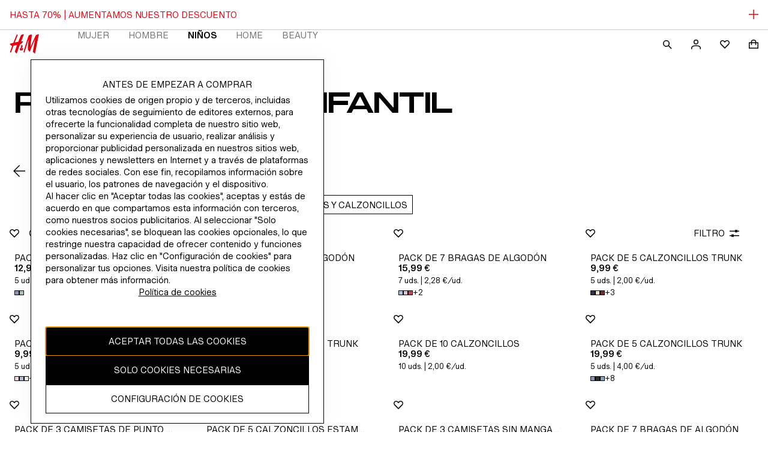

--- FILE ---
content_type: application/javascript
request_url: https://tags.tiqcdn.com/utag/hm/goe/prod/utag.491.js?utv=ut4.54.202601130703
body_size: 3160
content:
//tealium universal tag - utag.491 ut4.0.202601130703, Copyright 2026 Tealium.com Inc. All Rights Reserved.
try{(function(id,loader){var u={};utag.o[loader].sender[id]=u;if(utag===undefined){utag={};}if(utag.ut===undefined){utag.ut={};}if(utag.ut.loader===undefined){u.loader=function(o){var a,b,c,l;a=document;if(o.type==="iframe"){b=a.createElement("iframe");b.setAttribute("height","1");b.setAttribute("width","1");b.setAttribute("style","display:none");b.setAttribute("src",o.src);}else if(o.type==="img"){utag.DB("Attach img: "+o.src);b=new Image();b.src=o.src;return;}else{b=a.createElement("script");b.language="javascript";b.type="text/javascript";b.async=1;b.charset="utf-8";b.src=o.src;}if(o.id){b.id=o.id;}if(typeof o.cb==="function"){if(b.addEventListener){b.addEventListener("load",function(){o.cb();},false);}else{b.onreadystatechange=function(){if(this.readyState==="complete"||this.readyState==="loaded"){this.onreadystatechange=null;o.cb();}};}}l=o.loc||"head";c=a.getElementsByTagName(l)[0];if(c){utag.DB("Attach to "+l+": "+o.src);if(l==="script"){c.parentNode.insertBefore(b,c);}else{c.appendChild(b);}}};}else{u.loader=utag.ut.loader;}
u.ev={'view':1,"link":1};u.map={"touchpoint":"event.string.touchpoint,attr.touchpoint","selected_market":"event.string.market,attr.market","display_language":"event.string.locale,attr.locale","page_full_path":"event.string.page","dom.pathname":"event.string.url","ut.env":"cfg.env,attr.env","ut.version":"attr.codeVersion,event.string.codeVersion","dep_sid_cookie":"cfg.sId","corporate_brand_id":"cfg.brandId,attr.brandId","customer_consent_groups":"cfg.consent,attr.consent","dep_events":"events","dep_variable_name":"dynamic_name","dep_variable_format":"dynamic_format","user_agent":"event.string.user_agent","customer_status_bool":"event.bool.loggedIn","customer_isp":"event.string.isp","customer_geo_country_code":"event.string.geoCountryCode","customer_geo_country_name":"event.string.geoCountryName","dep_sid_cookie_logic":"event.string.sIdCLogic","page_path":"event.string.pagePath","page_name":"event.string.pageName","page_type":"event.string.pageType","unique_event_id":"event.string.unique_event_id","theme_preference":"event.string.themePreference","theme_setting":"event.string.themeSetting","page_concept":"event.string.pageConcept","cp.dep_testdata":"test_segmentation","session_return_user":"event.bool.returnUser","session_event_count":"event.integer.eventCount","lowercase_exclusions":"case_vars","page_key":"event.string.pageKey"};u.extend=[];u.send=function(a,b){if(u.ev[a]||u.ev.all!==undefined){var d,e,f,i;u.data={host:"https://depcollect.hmgroup.com",uri:"/dep/v1/",code_version:b["ut.version"],events:b.dep_events};for(d in utag.loader.GV(u.map)){if(b[d]!==undefined&&b[d]!==""){e=u.map[d].split(",");for(f=0;f<e.length;f++){u.data[e[f]]=b[d];}}}
function popCurrency(){let f="";if(b._ccurrency){f=b._ccurrency;}else if(tiq.pageData.currency!==""&&tiq.pageData.currency!==undefined){f=tiq.pageData.currency;}
if(f.length!==3){return"";}
f=payloadCase("currency",f);return f;}
function popEcom(en,currency){let f={},value=0;if(currency!==""){f.currency=currency;if(tiq.tools.variable_is(b._cprice)){let d=0;for(let i=0;i<b._cprod.length;i++){d+=(tiq.tools.variable_is(b._cquan[i]))?Number(b._cprice[i])*Number(b._cquan[i]):Number(b._cprice[i]);}
value=d;f.value=Math.round(value*100)/100;}}
if(en==="purchase"){f.transaction_id=b._corder;let shipping=Number(b._cship);f.shipping=shipping;let coupon=(b._cpromo)?b._cpromo:undefined;f.coupon=coupon;value=Number(b._csubtotal);f.value=Math.round(value*100)/100;f.paymentType=b._cpayment;f.deliveryType=b._cdelivery;}else if(en==="return_confirmation"){f.transaction_id=b.order_return_id;value=Number(b.order_returned_value);f.value=Math.round(value*100)/100;}else if(en==="order_cancelled"){f.transaction_id=b.order_cancel_id;let shipping=Number(b._cship);f.shipping=shipping;value=Number(b._csubtotal);f.value=Math.round(value*100)/100;}
return f;}
function popProduct(currency){let c=[];for(let i=0;i<b._cprod.length;i++){let e={};e.id=(b._cprod&&tiq.tools.variable_is(b._cprod[i]))?b._cprod[i]:undefined;e.name=(b._cprodname&&tiq.tools.variable_is(b._cprodname[i]))?b._cprodname[i].toLowerCase():undefined;e.brand=(b._cbrand&&tiq.tools.variable_is(b._cbrand[i]))?b._cbrand[i].toLowerCase():undefined;e.variant=(b._csku&&tiq.tools.variable_is(b._csku[i]))?b._csku[i]:undefined;e.category=(b._ccat&&tiq.tools.variable_is(b._ccat[i]))?b._ccat[i].toLowerCase():undefined;e.size=(b._csize&&tiq.tools.variable_is(b._csize[i]))?b._csize[i].toLowerCase():undefined;e.sizeCode=(b._csizecode&&tiq.tools.variable_is(b._csizecode[i]))?b._csizecode[i]:undefined;if(currency&&tiq.tools.variable_is(currency)){e.price=0;e.price=(b._cprice&&tiq.tools.variable_is(b._cprice[i]))?Math.round(Number(b._cprice[i])*100)/100:undefined;e.whitePrice=(b._cwhiteprice&&tiq.tools.variable_is(b._cwhiteprice[i]))?Math.round(Number(b._cwhiteprice[i])*100)/100:undefined;e.priceType=(b._cpricetype&&tiq.tools.variable_is(b._cpricetype[i]))?b._cpricetype[i]:undefined;}
e.quantity=(b._cquan&&tiq.tools.variable_is(b._cquan[i]))?Number(b._cquan[i]):undefined;if(en==="product_list_click"){e.listName=(b.listName&&tiq.tools.variable_is(b.listName[i]))?b.listName[i].toLowerCase():undefined;e.listPosition=(b.listPosition&&tiq.tools.variable_is(b.listPosition[i]))?""+b.listPosition[i]:undefined;e.listSource=(b.listSource&&tiq.tools.variable_is(b.listSource[i]))?b.listSource[i]:undefined;}
e.hasVideo=(b.product_video&&tiq.tools.variable_is(b.product_video[0])&&(b.product_video[0]==="true"||b.product_video[0]==="TRUE"))?true:false;c.push(e);}
return c;}
function popItem(en,ep){let c=[];let e={};if(en==="product_list_view"){for(let i=0;i<ep.length;i++){let e={};e.id=(typeof ep[i].id==="string")?ep[i].id:ep[i].id[0];e.name=(ep[i].name!=="")?ep[i].name.toLowerCase():undefined;e.brand=(ep[i].brand!=="")?ep[i].brand.toLowerCase():undefined;e.variant=(b._csku&&tiq.tools.variable_is(b._csku[i]))?b._csku[i]:undefined;e.category=(ep[i].category!=="")?ep[i].category.toLowerCase():undefined;e.size=(b._csize&&tiq.tools.variable_is(b._csize[i]))?b._csize[i].toLowerCase():undefined;e.sizeCode=(b._csizecode&&tiq.tools.variable_is(b._csizecode[i]))?b._csizecode[i]:undefined;if(en==="product_list_view"){e.listName=(ep[i].listName&&tiq.tools.variable_is(ep[i].listName))?ep[i].listName.toLowerCase():undefined;e.listPosition=(ep[i].listPosition&&tiq.tools.variable_is(ep[i].listPosition))?""+ep[i].listPosition:undefined;e.listSource=(ep[i].listSource&&tiq.tools.variable_is(ep[i].listSource))?ep[i].listSource:undefined;}
e.hasVideo=(ep[i].hasVideo!=="")?ep[i].hasVideo:false;c.push(e);}}else{if(ep.id===""){return undefined;}else{e.id=(typeof ep.id==="string")?ep.id:ep.id[0];e.name=(ep.name!=="")?ep.name.toLowerCase():undefined;e.brand=(ep.brand!=="")?ep.brand.toLowerCase():undefined;e.category=(ep.category!=="")?ep.category.toLowerCase():undefined;e.size=(tiq.tools.variable_is(ep.size))?ep.size.toLowerCase():undefined;if(tiq.tools.variable_is(ep.sizeCode)){e.sizeCode=ep.sizeCode;e.variant=ep.id+ep.sizeCode;}
c.push(e);}}
return c;}
function payloadCase(b,c){let d=0;for(let i=0;i<u.data.case_vars.length;i++){if(b===u.data.case_vars[i]){d=1;}}
if(d===1){return c;}else{if(typeof(c)==="string"){c=c.toString().toLowerCase();}}
return c;}
function popConfig(en,et){let c={eventName:en.toLowerCase(),eventType:et.toLowerCase()};let eventString=c.eventName.replace(/ /g,"");for(let d in u.data){if(d.indexOf('cfg.')>-1){let e=d.split(".");c[e[1]]=payloadCase(e[1],u.data[d]);}}
return c;}
function popPayload(ep){let c=[];for(let d in u.data){let f={};if(d.indexOf('event.')>-1){let e=d.split(".");f.name=e[2];if(Array.isArray(u.data[d])){u.data[d]=u.data[d][0];}
f[e[1]+"Value"]=payloadCase(e[2],u.data[d]);c.push(f);}}
for(let i=0;i<ep.length;i++){let f={};if(tiq.tools.variable_is(ep[i].name)){if(ep[i].name==="unique_event_id"){for(let j=0;j<c.length;j++){if(c[j].name==="unique_event_id"){c[j].stringValue=ep[i].value;j=c.length;}}}else if(ep[i].name!=="item"){f.name=ep[i].name;f[ep[i].type+"Value"]=payloadCase(ep[i].name,ep[i].value);c.push(f);}}}
if(tiq.tools.variable_is(u.data.dynamic_name)&&u.data.dynamic_name.length>0){let existing_parameters=c.map(function(x){return x.name;});const dynamic_name=window.tiq.tools.array_maker(u.data.dynamic_name,",")
const dynamic_format=window.tiq.tools.array_maker(u.data.dynamic_format,",")
for(let i=0;i<dynamic_name.length;i++){if(existing_parameters.includes(dynamic_name[i])){continue;}
let k=dynamic_name[i];let h=dynamic_format[i].toLowerCase();if(tiq.tools.variable_is(k)){var f={};f.name=k;if(tiq.tools.variable_is(b[k])){let e=b[k];if(h==='string'){if(typeof e!=='string'){e=""+e;}
e=encodeURI(e).replace(/%20/g,' ');}
if(h==='integer'){if(typeof e!=='number'||!Number.isInteger(e)){e=parseInt(e);}
if(isNaN(e)){e='value and format ('+h+') mismatch';h='string';}}
if(h==='float'){if(typeof e!=='number'){e=parseFloat(e);}
if(isNaN(e)){e='value and format ('+h+') mismatch';h='string';}}
if(h==='boolean'||h==='bool'){h='bool';if(typeof e!=='boolean'){if(e==='true'||e==='TRUE'||e==='True'||e==='1'||e===1||e==="yes"||e==="YES"||e==="Yes"){e=true;}else if(e==='false'||e==='FALSE'||e==='False'||e==='0'||e===0||e==="no"||e==="NO"||e==="No"){e=false;}else{e='value and format ('+h+') mismatch';h='string';}}}
f[h+"Value"]=payloadCase(k,e);c.push(f);}else{f["stringValue"]='undefined';c.push(f);}}}}
return c;}
function popAttributes(ea){let c=[];ea.forEach(function(param){c.push(param);});for(d in u.data){if(d.indexOf('attr.')>-1){let f=u.data[d],e=d.split(".")[1];if(Array.isArray(f)){f=f[0];}
if(e==="brandId"||e==="locale"||e==="market"||e==="touchpoint"){f=e+"_"+u.data[d];}
if(e==="consent"){let g=u.data[d];for(let h in g){if(g[h]===true){f=e+"_"+h;c.push(f);}}
continue;}
c.push(f);}}
for(let i=0;i<c.length;i++){c[i]=c[i].toLowerCase();}
return c;}
function depSend(d,ep){a.script_version="1.1";var b=JSON.stringify(ep);if(navigator.sendBeacon){navigator.sendBeacon(d,b);}else{var c=new XMLHttpRequest();c.open("POST",d);c.setRequestHeader("Content-Type","text/plain");c.send(b);}};try{if(u.data.events.length===0){return;}else{for(let i=0;i<u.data.events.length;i++){var et=u.data.events[i].type;var en=u.data.events[i].name;var payload={};payload.parameters=popPayload(u.data.events[i].parameters);payload.dataAttributes=popAttributes(u.data.events[i].attributes);if(et==="item"){try{var ep=u.data.events[i].parameters;for(let j=0;j<ep.length;j++){if(ep[j].name==="item"){payload.items=popItem(en,ep[j].value);}}}catch(e){}}
if(et==="ecommerce"){try{payload.ecom=popEcom(en,popCurrency());payload.items=popProduct(payload.ecom.currency);}catch(e){}}
var cfg=popConfig(en,et);utag.ut.merge(payload,cfg,0);if(en!==null){if(b["ut.env"]==="qa"){u.data.host="https://test-depcollect.hmgroup.com";}else if(b["ut.env"]==="dev"){u.data.host="https://dev-depcollect.hmgroup.com";}
var endpoint=u.data.host+u.data.uri;depSend(endpoint,payload);if(b["ut.env"]==="prod"&&u.data.test_segmentation==="dep-test-data"){u.data.host="https://test-depcollect.hmgroup.com";var endpoint=u.data.host+u.data.uri;depSend(endpoint,payload);}}}}}catch(e){}
}};utag.o[loader].loader.LOAD(id);})("491","hm.goe");}catch(error){utag.DB(error);}


--- FILE ---
content_type: application/javascript
request_url: https://www2.hm.com/Yo6CAl/KJNIo7/SWardc1/MpQCWotI/wY5rGz3bQOuYS45cEw/cUpOBTN0TwM/Xxs9EStx/bBYB
body_size: 163204
content:
(function(){if(typeof Array.prototype.entries!=='function'){Object.defineProperty(Array.prototype,'entries',{value:function(){var index=0;const array=this;return {next:function(){if(index<array.length){return {value:[index,array[index++]],done:false};}else{return {done:true};}},[Symbol.iterator]:function(){return this;}};},writable:true,configurable:true});}}());(function(){Qn();function P6g(){wg=+ ! +[]+! +[]+! +[]+! +[]+! +[]+! +[],E2=+ ! +[]+! +[]+! +[]+! +[]+! +[],bG=[+ ! +[]]+[+[]]-+ ! +[],dA=! +[]+! +[]+! +[]+! +[],Kx=+ ! +[]+! +[]+! +[],Qh=+ ! +[]+! +[]+! +[]+! +[]+! +[]+! +[]+! +[],Op=+ ! +[],Xn=! +[]+! +[],UI=+[],VI=[+ ! +[]]+[+[]]-[],Tk=[+ ! +[]]+[+[]]-+ ! +[]-+ ! +[];}P6g();X9g();var hF=function(qc,k6){var HY=rk["Math"]["round"](rk["Math"]["random"]()*(k6-qc)+qc);return HY;};var C3=function(){return ["b","\'7K","Z)T$O","6#1Q0E","EAuq\t","0P$$%6Q",")*","%*[6","e\"4,Ne7\f0-N-\f)hQo\"dQlrDx~\fQdbT\x07\thZ",";E/3O,","%V","2P&/6Q",".Y3","~\fqv","-\x00gE","-E3\x00%",";S5r","7H\x00=Z.","K<U 6!N>R:","\x002-R","6Y7B&2N*^1,\f]:]7","Jr/.%H\b(Tr/ Y<~L","`","\f;\\=9","|<40L3;\x40\'30",")7U7];\x009\'T\x000V7","X0T",".","75)Y\x3fS>","L\x00*Y","30]+B","%2U;a;\f%(n\x00*X=","0_","\f\x3fI) H\tdeBw4DH","H((\b\vXTrLx|Yf","\x07*7c","%0t\x3fU>37~1F!2\x00]\x3f","Q$p>2)O","l\x00*Y\x0031P","b7\x00","_=\"6Y"," ","$3-^\r;","au k^\f)Z\b\n`(1+7O\nk^7\x3fso;oP9++MQ;\n3y","#]\f3P","-X(","3Y}. S","!","\x00(6S","j",",1K;,%%;W3,012D5Y)*","\n;H$!","_;U74-]\r-","A;","X3s","\x074%_\n","0(Y1\x3fH37U0","/*R=E;.","R3,Y\r;_;-","S(","/+H","*^\'(7H\x00,E","!\x00!6H57\\7\x074%Q","2!O*","F3\x00)*y.C7\x073-S\fT!,0","1)(","","","31^\f7E","T7V:\x00","5j d","R36%O",".T1!(\t\x3fC5*H","3uV","30Y-X=",";\x07#~","rX&D","30O","\r%L","\v_;\x009dl\r\x3fH7","1Z\x07;C","1_.!","f;%2U;.0Y*#6E*X=`\tS+]7",":^3 (6S*]7\"!(","%7O\x009T","E x|","E7","\x07%*X",".+K","Z)C7O","3Y5X&&\x07l;C.*Y*X=",",]C;!0Y51Z7","! L","P\x00-E4-N\"1_42)","^\".",".F","\'T=Z2U0P>\x07","0^<","1_>! Y:","\\7)%x(X13","P\x3f)!Rs];(0;_!2","Q0E:;&U*Y","+R\f1D!54","\'!H1\x3fC3%0Y","H((\b\vXT~",".\x40muI^`H","o\t\x3fC76N\x00\'s\'&!N",".)Y-P5","/&Y |4!_","S\b0E72Y*","\x40\'4%","-!H\x00T+","+^\v;R&","%2Y-T","","bX<4k","67_677,;U;`P\x00\'T T(IsX<T=R\x003X1T\f-R\n~};2%N","\x077-","T45(HAC=3!NAT>%6","O0E:3-O2.T7(\f]6","V7\x003R1,^\"20E%;B1)4H,","`C","H-E","U74%f","//&V=Er$,1[\b0l","0T*\x00\f+_","L-E4%","l&]d"," U.P&(D;A&/*","-H","&4j\x002r3#1P\x00*T6","-O57\\750 =E;%","9T&=4!Q","P\",=z0R",">-T<\x00","/}","P7/1EPmeM","2X!\x001R*X=3","-B&\x07",">-T&$/3o\x3fE7","%2","-!J\r","\f3T4","+4P\x00\'F \',H>S;$-Rn","4","0Y*P !",";S5","\v%&W\b*34+Z\b2]","U1",";\x07`*S~X&2%^\r;","=$tO\\\'","E","7B.!N\x00*^ 25*_7^<","0","O6","X2E3 ))Y*P\x3f","6%U\rT;(0","30]\r2e \'#Y","4Y2","9T&<%%N<T3\x00-Q-E30","66(","#E1B10!","h","!-P:p\"4~\x00=Z=&","1F","0uT\re","0!N\x00","5!N","#YP\x3f0%X","c7V:\x00-%N",",H46U-","0S2*C;\'","W","%7I\r*3%"];};var Jb=function SC(Lb,bY){var tC=SC;var Mw=QK(new Number(Uv),KF);var ZU=Mw;Mw.set(Lb);do{switch(ZU+Lb){case hx:{var HF;return lF.pop(),HF=KX,HF;}break;case Gg:{return String(...bY);}break;case vt:{var tU=bY[UI];Lb+=fv;lF.push(hR);var JU=MP(zn,[Wc()[vY(SK)](c6,LC),tU[rU]]);Nw(Bb[sY],tU)&&(JU[Y6()[fC(zc)](SY,xc,BF,Qc)]=tU[DZ]),Nw(Bb[mX],tU)&&(JU[wS()[AY(b6)].apply(null,[XR,tP])]=tU[sY],JU[sH(typeof Wc()[vY(cY)],lH('',[][[]]))?Wc()[vY(Yw)](kR,mb):Wc()[vY(YU)].apply(null,[rc,mb])]=tU[Bb[gZ]]),this[YP()[Sf(gS)](p1,l3,lK)][KU()[RU(GR)].apply(null,[dF,QU,xT,SZ])](JU);lF.pop();}break;case U9:{var jS=bY[UI];var Hc=bY[Op];var qw=bY[Xn];lF.push(zY);rk[mF()[nX(DZ)].call(null,jF,RK,LY,Yw,wX)][QR()[Jw(LH)].apply(null,[lX,Sc])](jS,Hc,MP(zn,[KU()[RU(sf)].call(null,EH,SR,Np,zc),qw,YP()[Sf(CH)](YZ,xU,IF(rU)),IF(rU),QR()[Jw(c3)].call(null,PY,c6),IF(rU),mF()[nX(Ow)](CH,Ob,Bp,BF,qR),IF(rU)]));var NX;return lF.pop(),NX=jS[Hc],NX;}break;case zt:{Lb+=rt;return lF.pop(),UX=cF[KC],UX;}break;case M1:{var rS;return lF.pop(),rS=SP[t6],rS;}break;case A0:{var rP=bY[UI];Lb+=Zx;lF.push(FF);var EX=MP(zn,[Wc()[vY(SK)](c6,Wp),rP[rU]]);Nw(DZ,rP)&&(EX[Y6()[fC(zc)].call(null,gw,xc,BF,kT)]=rP[DZ]),Nw(sY,rP)&&(EX[wS()[AY(b6)].apply(null,[XR,XZ])]=rP[sY],EX[Wc()[vY(YU)](rc,q0)]=rP[LU]),this[YP()[Sf(gS)].apply(null,[E,l3,xT])][KU()[RU(GR)](Vt,ZH,xT,v6)](EX);lF.pop();}break;case S9:{var AS=rZ(typeof rk[QR()[Jw(BF)](xG,zU)][QR()[Jw(SZ)](TX,Tw)],Wc()[vY(vw)].call(null,zU,Ov))?Wc()[vY(sY)](nw,xG):YP()[Sf(LY)](Gt,rU,IF(IF([])));var JR=vP(typeof rk[QR()[Jw(BF)](xG,zU)][YP()[Sf(XC)].call(null,wk,v6,Y3)],Wc()[vY(vw)](zU,Ov))||vP(typeof rk[YP()[Sf(bc)].apply(null,[KA,LU,c3])][YP()[Sf(XC)].call(null,wk,v6,jC)],Wc()[vY(vw)](zU,Ov))?Wc()[vY(sY)](nw,xG):sH(typeof YP()[Sf(AZ)],lH([],[][[]]))?YP()[Sf(DZ)](zZ,MX,Y3):YP()[Sf(LY)](Gt,rU,bc);var RS=rZ(rk[vP(typeof QR()[Jw(JX)],lH('',[][[]]))?QR()[Jw(BF)](xG,zU):QR()[Jw(Ow)](kH,f6)][sH(typeof YP()[Sf(WC)],lH([],[][[]]))?YP()[Sf(DZ)].call(null,BU,gC,IF(DZ)):YP()[Sf(bc)](KA,LU,HS)][sH(typeof Wc()[vY(Yw)],lH('',[][[]]))?Wc()[vY(Yw)](qf,nK):Wc()[vY(PR)](LK,Ak)][Wc()[vY(OS)](Ow,xx)](QR()[Jw(Gb)](ZF,zR)),null)?Wc()[vY(sY)](nw,xG):vP(typeof YP()[Sf(gF)],'undefined')?YP()[Sf(LY)](Gt,rU,ES):YP()[Sf(DZ)].apply(null,[mK,SR,sf]);var PT=rZ(rk[sH(typeof QR()[Jw(KK)],lH('',[][[]]))?QR()[Jw(Ow)].apply(null,[AF,GK]):QR()[Jw(BF)].call(null,xG,zU)][YP()[Sf(bc)](KA,LU,OC)][Wc()[vY(PR)].call(null,LK,Ak)][Wc()[vY(OS)].call(null,Ow,xx)](QR()[Jw(xR)](mC,lZ)),null)?Wc()[vY(sY)](nw,xG):vP(typeof YP()[Sf(IU)],lH('',[][[]]))?YP()[Sf(LY)](Gt,rU,F6):YP()[Sf(DZ)](Kw,Yf,PX);var rY=[NF,MH,AP,AS,JR,RS,PT];Lb-=lx;var wZ=rY[QR()[Jw(MX)](n6,rc)](sH(typeof KU()[RU(KK)],lH('',[][[]]))?KU()[RU(gZ)].apply(null,[KT,IF(IF([])),p6,IY]):KU()[RU(bP)](mH,IF(IF([])),xc,QU));var Ac;return lF.pop(),Ac=wZ,Ac;}break;case Vp:{var cF=bY[UI];var KC=bY[Op];var QZ=bY[Xn];lF.push(CS);rk[mF()[nX(DZ)](Tb,RK,gP,Yw,lw)][QR()[Jw(LH)](tH,Sc)](cF,KC,MP(zn,[KU()[RU(sf)].apply(null,[EK,HS,Np,ZZ]),QZ,YP()[Sf(CH)].apply(null,[P3,xU,bS]),IF(rU),QR()[Jw(c3)](pC,c6),IF(rU),mF()[nX(Ow)](ES,Ob,rK,BF,kY),IF(rU)]));Lb-=vp;var UX;}break;case L0:{lF.push(YR);var NF=rk[QR()[Jw(BF)](xG,zU)][vP(typeof KU()[RU(jU)],lH('',[][[]]))?KU()[RU(XC)].call(null,MZ,YU,SR,YU):KU()[RU(gZ)].call(null,vb,IY,mS,jC)]||rk[vP(typeof YP()[Sf(FC)],lH([],[][[]]))?YP()[Sf(bc)].call(null,KA,LU,IF(IF({}))):YP()[Sf(DZ)](DZ,pP,GC)][KU()[RU(XC)](MZ,OC,SR,HS)]?vP(typeof Wc()[vY(XR)],'undefined')?Wc()[vY(sY)](nw,xG):Wc()[vY(Yw)](sF,gX):YP()[Sf(LY)](Gt,rU,OR);Lb+=x1;var MH=rZ(rk[QR()[Jw(BF)].call(null,xG,zU)][YP()[Sf(bc)](KA,LU,KK)][Wc()[vY(PR)](LK,Ak)][sH(typeof Wc()[vY(Ow)],lH([],[][[]]))?Wc()[vY(Yw)].call(null,g3,DS):Wc()[vY(OS)](Ow,xx)](sH(typeof QR()[Jw(IR)],'undefined')?QR()[Jw(Ow)].apply(null,[r6,hf]):QR()[Jw(SZ)].call(null,TX,Tw)),null)?vP(typeof Wc()[vY(fH)],lH([],[][[]]))?Wc()[vY(sY)](nw,xG):Wc()[vY(Yw)].apply(null,[fT,m3]):YP()[Sf(LY)](Gt,rU,bc);var AP=rZ(typeof rk[vP(typeof QR()[Jw(Yw)],lH([],[][[]]))?QR()[Jw(bP)].apply(null,[j3,SK]):QR()[Jw(Ow)](nb,WY)][QR()[Jw(SZ)].call(null,TX,Tw)],Wc()[vY(vw)](zU,Ov))&&rk[QR()[Jw(bP)](j3,SK)][QR()[Jw(SZ)](TX,Tw)]?Wc()[vY(sY)](nw,xG):YP()[Sf(LY)].call(null,Gt,rU,Q3);}break;case Ck:{var FX=bY[UI];lF.push(wf);var dC=MP(zn,[Wc()[vY(SK)](c6,NS),FX[rU]]);Nw(Bb[sY],FX)&&(dC[Y6()[fC(zc)](jZ,xc,BF,vw)]=FX[DZ]),Nw(sY,FX)&&(dC[wS()[AY(b6)](XR,qK)]=FX[Bb[mX]],dC[vP(typeof Wc()[vY(IU)],'undefined')?Wc()[vY(YU)].apply(null,[rc,nc]):Wc()[vY(Yw)](YY,Vw)]=FX[LU]),this[YP()[Sf(gS)](Nb,l3,Xf)][KU()[RU(GR)](lP,IZ,xT,sf)](dC);Lb+=SA;lF.pop();}break;case cE:{if(vP(QH,undefined)&&vP(QH,null)&&JK(QH[YP()[Sf(rU)].call(null,Lc,GR,XR)],rU)){try{var fw=lF.length;var TS=IF({});var qT=rk[QR()[Jw(F6)](BC,jC)](QH)[KU()[RU(zc)](LC,YU,zc,rK)](YP()[Sf(ff)](Rr,lK,lK));if(JK(qT[YP()[Sf(rU)].call(null,Lc,GR,IF(IF([])))],LY)){KX=rk[QR()[Jw(GR)](Ar,rj)](qT[LY],bc);}}catch(xJ){lF.splice(Ir(fw,DZ),Infinity,tj);}}Lb+=I2;}break;case dv:{var E7=bY[UI];Lb+=C0;lF.push(xT);var v8=E7[Wc()[vY(Np)](Z7,SJ)]||{};v8[KU()[RU(fQ)].apply(null,[mJ,sY,rK,Q3])]=wS()[AY(RL)].call(null,fQ,Wj),delete v8[wS()[AY(31)](44,153)],E7[Wc()[vY(Np)](Z7,SJ)]=v8;lF.pop();}break;case jx:{Lb-=KI;var QH=bY[UI];lF.push(tj);var KX;}break;case G9:{var pQ=bY[UI];lF.push(vd);Lb+=Ox;var cj=pQ[Wc()[vY(Np)].apply(null,[Z7,Rc])]||{};cj[KU()[RU(fQ)](cH,IZ,rK,L4)]=wS()[AY(RL)](fQ,hg),delete cj[wS()[AY(31)].apply(null,[44,1127])],pQ[Wc()[vY(Np)].call(null,Z7,Rc)]=cj;lF.pop();}break;case ht:{var CO=bY[UI];lF.push(CJ);var Lf=CO[Wc()[vY(Np)](Z7,dc)]||{};Lf[vP(typeof KU()[RU(Yw)],'undefined')?KU()[RU(fQ)](zd,rj,rK,bP):KU()[RU(gZ)](QJ,E4,HW,IF(rU))]=wS()[AY(RL)].call(null,fQ,M3),delete Lf[wS()[AY(31)].apply(null,[44,827])],CO[Wc()[vY(Np)](Z7,dc)]=Lf;Lb+=S2;lF.pop();}break;case Nt:{var SP=bY[UI];var t6=bY[Op];Lb-=X0;var rs=bY[Xn];lF.push(ES);rk[mF()[nX(DZ)].call(null,xT,RK,Ow,Yw,PJ)][QR()[Jw(LH)](GW,Sc)](SP,t6,MP(zn,[KU()[RU(sf)](rq,IF(IF(DZ)),Np,XQ),rs,YP()[Sf(CH)].call(null,KO,xU,Q3),IF(Bb[m5]),QR()[Jw(c3)].call(null,wL,c6),IF(rU),sH(typeof mF()[nX(c3)],lH([],[][[]]))?mF()[nX(sY)](bS,HO,XQ,kR,rf):mF()[nX(Ow)].apply(null,[F6,Ob,lM,BF,Gb]),IF(rU)]));}break;case Rp:{lF.push(xd);var KJ;return KJ=[rk[QR()[Jw(bP)](Vw,SK)][QR()[Jw(Nf)].call(null,ZK,XM)]?rk[QR()[Jw(bP)](Vw,SK)][QR()[Jw(Nf)](ZK,XM)]:sH(typeof KU()[RU(L4)],'undefined')?KU()[RU(gZ)](Lr,hq,gO,bc):KU()[RU(gC)](KP,OS,vs,GR),rk[QR()[Jw(bP)].apply(null,[Vw,SK])][Wc()[vY(H5)](PM,bF)]?rk[QR()[Jw(bP)].apply(null,[Vw,SK])][Wc()[vY(H5)].call(null,PM,bF)]:KU()[RU(gC)](KP,hq,vs,Y3),rk[vP(typeof QR()[Jw(Tb)],lH('',[][[]]))?QR()[Jw(bP)](Vw,SK):QR()[Jw(Ow)].apply(null,[bj,Gd])][vP(typeof rr()[tL(wz)],'undefined')?rr()[tL(jU)](XR,GR,sY,nW,UO):rr()[tL(BF)](OC,Zd,Np,XV,LK)]?rk[QR()[Jw(bP)](Vw,SK)][rr()[tL(jU)].apply(null,[IF({}),GR,AW,nW,UO])]:KU()[RU(gC)].call(null,KP,L4,vs,IF(IF(DZ))),rZ(typeof rk[QR()[Jw(bP)](Vw,SK)][wS()[AY(G7)](c6,nL)],sH(typeof Wc()[vY(xT)],'undefined')?Wc()[vY(Yw)](PY,xz):Wc()[vY(vw)](zU,sW))?rk[QR()[Jw(bP)](Vw,SK)][wS()[AY(G7)](c6,nL)][YP()[Sf(rU)](ks,GR,GR)]:Us(DZ)],lF.pop(),KJ;}break;case px:{return parseInt(...bY);}break;}}while(ZU+Lb!=kg);};var rZ=function(JM,KB){return JM!=KB;};var UM=function(){return W7.apply(this,[tv,arguments]);};var Ir=function(S5,TQ){return S5-TQ;};var sH=function(Xj,WJ){return Xj===WJ;};var Mf=function(){return W7.apply(this,[c0,arguments]);};var c4=function(w5,MQ){return w5==MQ;};var Mq=function(){return W7.apply(this,[RE,arguments]);};var JK=function(lQ,dJ){return lQ>dJ;};var IQ=function(){return W7.apply(this,[L0,arguments]);};var bW=function(){if(rk["Date"]["now"]&&typeof rk["Date"]["now"]()==='number'){return rk["Math"]["round"](rk["Date"]["now"]()/1000);}else{return rk["Math"]["round"](+new (rk["Date"])()/1000);}};var F9,zE,Mb,rw,lP,XX,JH,zP,IK,cD,Xw,nD,BP,Z,n6,zt,pI,sE,NY,nC,Cn,vU,wn,JP,j1,jx,F1,hS,Gc,Z3,lS,pp,EG,RT,db,xK,H6,nc,gD,Dt,gT,jE,PK,wH,n9,xg,E9,Vp,zC,W2,C,pn,pZ,nh,VG,th,N6,mR,Lp,Yb,L3,VK,GP,GF,xn,VT,wA,bK,I2,l2,MZ,tS,qY,m9,vF,fk,rh,wU,GS,kD,B2,pY,wI,Af,dx,U2,bX,lE,dU,c0,w9,l9,J3,FP,V9,qg,p9,q9,hh,vE,XT,xf,FY,q1,dh,qE,SG,Q6,dH,PP,Kh,X6,X3,tX,OH,Q,q3,g0,CX,g2,Vc,P9,zH,NP,GI,kF,nf,sh,FT,t9,Lx,GY,Bc,Qb,WX,kg,XH,p0,KH,xC,bR,xH,C6,S0,mU,dk,pb,sG,Jc,XU,nT,f1,xF,OP,ZY,rX,gv,AA,XY,QX,lY,lx,kA,jH,HH,Yn,vT,Av,Gf,wc,qU,cb,Tp,UC,mD,PU,RR,qF,R3,UG,Cp,qS,vH,TU,hZ,X0,Vk,KI,cf,xP,kG,ER,rb,xw,X2,mg,z6,LP,fv,Nx,Pt,hX,bA,Ug,mA,pv,xA,RE,nR,lC,CY,gf,lT,lI,KY,Ov,rv,F3,Z0,zS,YE,IX,bT,OG,Wh,qx,nY,LE,VS,l1,vt,Ph,vc,n0,Sb,PS,zK,jt,Pc,g6,P3,tD,T,A6,UU,lg,CP,BT,hg,EZ,rg,LS,Ic,Gv,C9,vI,Yg,T0,Gh,WR,Ft,ZC,YH,O6,DX,Tt,IG,S6,vh,dR,Sh,Mv,Wk,Zb,bF,l6,Ap,V2,PD,Uk,vp,CT,Eb,vR,nt,Dc,Hb,qX,QG,rt,bZ,mC,RP,BS,DG,L,Ab,px,vv,HX,p1,jT,lb,Zx,RG,GG,pF,M3,HT,vg,Gn,A2,sA,k3,kx,bn,DT,Ep,SE,QY,SI,hk,S9,FU,Zp,Qf,I3,Sn,CZ,Lv,Hw,HZ,qZ,Ah,gE,PG,r3,nS,nF,qK,EP,jX,f9,Fv,QP,D2,YK,E0,Z9,Pp,KG,Xb,U6,Uc,CR,rR,G9,OI,L0,Bk,hT,ZF,On,vK,Iw,DK,AH,D6,Bt,hY,NE,hv,Cg,qb,GX,OE,E3,cU,JG,pS,YC,G6,FA,kI,Tx,OK,DU,Gw,rI,qP,XI,jw,pt,Nb,Eh,sb,E6,z0,bk,Qg,DY,dw,L1,B6,lG,zX,NT,wC,Sv,Pb,hE,ZP,ZI,TF,j6,cC,dZ,Oh,K9,T1,Lw,tk,x3,d9,Ef,WU,hH,sP,TZ,wR,dP,EU,vD,sK,QF,Hg,KP,QE,S3,pk,Zv,Bw,kb,Xp,Ch,dY,kC,Kg,sZ,Th,q6,HK,bf,mT,nZ,IP,Ix,EY,SS,Ff,ID,Gg,kX,CF,Ut,hU,NR,AT,Ib,Fh,MI,JD,V3,Uw,pH,NK,SF,x6,D3,xt,Rw,gn,sX,VF,Ok,cx,WZ,kU,Lh,bb,Gt,dX,p3,Jn,M6,cZ,cc,jb,Ek,O2,Nc,BY,B3,jK,Ip,AU,np,Aw,KD,Kp,zT,HR,Dx,CU,zn,x0,Ww,RX,zF,PE,CK,PZ,w2,Oc,XE,UK,NC,qC,Gp,fK,WI,nE,OT,Rk,Gx,gH,XP,ZR,sw,pw,Kb,pX,ht,kf,cR,bC,RI,bH,RY,Hv,XF,Jg,d6,kS,cK,V1,P6,JT,V0,E,W6,ww,PF,qD,QC,jY,jp,UY,RF,Sw,vZ,U9,JF,kP,gx,tt,bU,Tc,K3,fZ,tG,Xx,Qv,Nt,VH,nH,k9,If,PH,wx,B1,Px,DH,MR,Y,z3,jc,D0,Ng,cP,nP,RZ,lR,Wb,vn,V6,TA,mH,TR,cS,K6,Ck,EF,kE,Q9,m6,CG,Ec,Db,gc,Dh,sS,cH,q0,UT,Ub,fU,VZ,kK,hG,Fx,AD,cX,ET,sR,OX,wF,B,UR,hP,U3,rC,Nv,ZA,Z2,H3,Ox,tF,Uf,tK,pf,cv,b3,zp,Y2,Sx,wh,SA,An,BK,IE,bh,UF,B9,DF,dG,fD,cE,gU,b1,qn,nn,vC,v0,j9,G3,mn,YA,D1,Mc,mf,L9,JC,ZX,hn,DC,tx,fb,hK,I6,Xg,DR,s3,TH,Rc,tT,cI,cw,Mn,gb,FH,hb,cT,IH,Dn,fF,SX,XK,IC,zb,n2,TY,Q1,YG,Dw,AR,YD,HE,lc,VX,US,Hk,Nn,IT,dv,FE,RC,MS,OF,MF,tw,dc,w6,d0,Jk,hx,tY,MC,kk,Mt,hw,I1,rF,jP,G2,BH,sv,mY,Mx,LR,G1,tZ,gK,FS,dp,PC,kZ,nI,RH,DI,ck,mh,JZ,mw,QS,s2,sp,xx,fR,lv,n1,FR,kw,EA,dE,T3,xY,Wg,A0,Cw,jA,Cf,Kf,Df,UZ,NZ,HP,JI,wk,KR,OZ,b9,tg,WF,Yk,lD,s6,x1,fh,rx,KZ,fS,CI,Tv,Uv,Jp,lU,KS,Dg,Vt,sU,N1,SH,n3,Rb,ZT,D,TP,wK,ct,Fb,Rf,K2,hA,R1,OU,NH,Ev,WT,Sk,XS,Pf,W3,Qk,dS,hD,N3,qk,J6,Lg,TG,AX,VR,j3,O3,FK,Jt,HU,FZ,nG,ST,SU,Zw,zA,VC,xX,dT,mG,WP,lp,GT,Xv,WE,UH,Pv,jk,Ak,pR,xS,LZ,WK,gR,Vb,ZD,Rx,S2,O0,UA,gY,tR,DP,TT,Bx,HC,VU,Bg,LT,Xc,Fk,c9,VP,Rp,EC,JY,ZK,YT,rT,TE,rn,Qt,WS,YS,Yc,Jh,t3,Z6,MY,pT,Vg,dK,Fw,AC,fY,tH,bI,Jx,LX,vS,pK,JS,Hf,pU,Pw,Ht,VD,rH,Et,mZ,Zf,Tf,VY,qH,w3,ft,C0,M1,c1,rp,Zc,I,YX,Kc,Qw,QT,IS,BA,Kt,GH,xG,WG,Ew,GA,YF,AK,Nh,Mh,gA,tb,nU,HD,mP,Cc,f3,Vv,LG,ZS,TC,A3,W1,Cv,Og,E1,ln,MK,LF,vX,bw,qp,cA,st,GU,BZ,OA,xk,BX,Kk,F0,KA,DA,NU,sC,xh,WH,TK,Fc,v3,T6,xZ,tv,GZ,qI,R0,Bh,bp,tf,wG,sT,wb,zw,fP,fX,wY,MT,OY,jR,Cb,B0,MU,UP,Yh,mx,BR,mE,xb,vf,jG,Q0,BE,Ik,wP,L6,hC,R6,xI,CC,wT;var lH=function(zz,HJ){return zz+HJ;};var Xz=function(){var EJ;if(typeof rk["window"]["XMLHttpRequest"]!=='undefined'){EJ=new (rk["window"]["XMLHttpRequest"])();}else if(typeof rk["window"]["XDomainRequest"]!=='undefined'){EJ=new (rk["window"]["XDomainRequest"])();EJ["onload"]=function(){this["readyState"]=4;if(this["onreadystatechange"] instanceof rk["Function"])this["onreadystatechange"]();};}else{EJ=new (rk["window"]["ActiveXObject"])('Microsoft.XMLHTTP');}if(typeof EJ["withCredentials"]!=='undefined'){EJ["withCredentials"]=true;}return EJ;};var vP=function(nq,ps){return nq!==ps;};var wJ=function(Js){return void Js;};var W7=function Yz(RB,Bq){var Cd=Yz;for(RB;RB!=A2;RB){switch(RB){case An:{RB-=Dn;while(JK(l4,rU)){if(vP(dr[IV[sY]],rk[IV[DZ]])&&R4(dr,Kr[IV[rU]])){if(c4(Kr,Wd)){LO+=Yz(Jn,[zr]);}return LO;}if(sH(dr[IV[sY]],rk[IV[DZ]])){var hJ=QL[Kr[dr[rU]][rU]];var DJ=Yz(ck,[bP,l4,hJ,lH(zr,lF[Ir(lF.length,DZ)]),dr[DZ]]);LO+=DJ;dr=dr[rU];l4-=MP(gA,[DJ]);}else if(sH(Kr[dr][IV[sY]],rk[IV[DZ]])){var hJ=QL[Kr[dr][rU]];var DJ=Yz(ck,[sY,l4,hJ,lH(zr,lF[Ir(lF.length,DZ)]),rU]);LO+=DJ;l4-=MP(gA,[DJ]);}else{LO+=Yz(Jn,[zr]);zr+=Kr[dr];--l4;};++dr;}}break;case AA:{RB-=Pv;while(Tq(Dd,Qz.length)){KU()[Qz[Dd]]=IF(Ir(Dd,gZ))?function(){return MP.apply(this,[vp,arguments]);}:function(){var Rz=Qz[Dd];return function(Q7,Dz,Dr,wW){var F5=VM(Q7,IF(rU),Dr,hz);KU()[Rz]=function(){return F5;};return F5;};}();++Dd;}}break;case Jn:{RB=A2;var Lz=Bq[UI];if(vQ(Lz,Xx)){return rk[I4[sY]][I4[DZ]](Lz);}else{Lz-=Qt;return rk[I4[sY]][I4[DZ]][I4[rU]](null,[lH(Yr(Lz,bc),hD),lH(s5(Lz,Lv),tG)]);}}break;case Dx:{return LO;}break;case qp:{while(Tq(ML,Vq.length)){wS()[Vq[ML]]=IF(Ir(ML,rK))?function(){return MP.apply(this,[jA,arguments]);}:function(){var XO=Vq[ML];return function(FV,BO){var fM=x7(FV,BO);wS()[XO]=function(){return fM;};return fM;};}();++ML;}RB-=vt;}break;case Xp:{RB+=Pt;return OL;}break;case YD:{RB=Xp;var Fz=UB[qJ];for(var dL=rU;Tq(dL,Fz.length);dL++){var VJ=J7(Fz,dL);var Tr=J7(Ez.LD,rW++);OL+=Yz(Jn,[C5(mO(C5(VJ,Tr)),KW(VJ,Tr))]);}}break;case HD:{RB+=cI;while(Tq(Iq,Z4.length)){var UV=J7(Z4,Iq);var cW=J7(x7.VE,k7++);Hj+=Yz(Jn,[C5(mO(C5(UV,cW)),KW(UV,cW))]);Iq++;}}break;case Ap:{if(Tq(dq,kd.length)){do{Wc()[kd[dq]]=IF(Ir(dq,Yw))?function(){return MP.apply(this,[Jx,arguments]);}:function(){var YQ=kd[dq];return function(n5,CQ){var kO=Mf.call(null,n5,CQ);Wc()[YQ]=function(){return kO;};return kO;};}();++dq;}while(Tq(dq,kd.length));}RB+=Nx;}break;case Uk:{var LO=lH([],[]);zr=Ir(Vs,lF[Ir(lF.length,DZ)]);RB+=hx;}break;case Gh:{var sq=Bq[UI];var qJ=Bq[Op];RB+=Ev;var OL=lH([],[]);var rW=s5(Ir(sq,lF[Ir(lF.length,DZ)]),BF);}break;case DG:{RB-=F0;if(Tq(NL,Qs.length)){do{YP()[Qs[NL]]=IF(Ir(NL,DZ))?function(){return MP.apply(this,[Ck,arguments]);}:function(){var t4=Qs[NL];return function(qq,bM,G5){var UW=Jr(qq,bM,kj);YP()[t4]=function(){return UW;};return UW;};}();++NL;}while(Tq(NL,Qs.length));}}break;case vn:{var nJ=Bq[UI];Ez=function(q4,I7){return Yz.apply(this,[Gh,arguments]);};return vJ(nJ);}break;case Qh:{Wd=[rK,Us(DZ),Us(LH),Us(Zz),Us(sY),E4,Us(HS),[LY],Us(c3),kz,Us(LH),Us(LU),m5,Us(E4),sf,Us(MX),LU,Us(vw),Us(LU),Us(kz),LY,Us(LU),nz,Us(BF),rK,Us(GR),E4,rU,Us(E4),CH,Us(Np),QU,Yw,Us(GR),Yw,Us(kT),Us(zc),Us(sY),E4,Us(Np),Y3,Us(GR),BF,Us(BF),rK,Yw,Us(G7),bP,Us(tQ),kz,rK,LY,Us(L4),E4,rK,Us(bc),gZ,LU,MX,Us(DZ),Us(LY),Us(LH),[CH],Us(Ow),Us(GR),E4,Us(E4),gZ,Us(LH),vw,Us(BF),Us(BF),rK,Yw,Us(Y3),ES,Us(gZ),DZ,Us(CH),rK,Us(bc),DZ,CH,Us(CH),CH,Us(BV),zc,Us(zc),rK,Yw,Us(ZZ),SV,Ow,Us(Ow),gZ,Us(G7),Y3,Yw,Us(sY),Us(BF),E4,Us(sY),Us(rK),Us(Yw),Us(ES),Zz,Us(DZ),Us(LY),DZ,Us(DZ),Ow,DZ,LY,Us(LH),Us(LU),CH,AW,LU,Us(CH),Us(m5),Yw,Us(mX),m5,LH,Us(BF),bc,rK,Us(LU),DZ,Us(sY),Us(rK),LY,Us(GR),sY,Us(LU),m5,E4,Us(CH),Us(Ow),m5,Us(E4),Us(m5),m5,[Yw],Us(HS),Ij,Us(sY),GR,Us(CH),gZ,Us(fQ),xT,Ow,Us(BF),bc,Yw,Us(DZ),m5,Us(LH),LU,Us(BF),Us(MX),L4,Ow,DZ,Us(tQ),[sf],DZ,xU,Us(bS),vw,kz,Us(c3),E4,Us(CH),rU,rK,Us(sY),Us(LU),m5,m5,Us(gZ),CH,Us(zc),Us(Bp),b6,lK,Us(LU),[gZ],Us(LU),LH,Us(LY),Us(QU),[BF],vw,Us(m5),LU,E4,Us(m5),GR,Ow,DZ,Us(Yw),Us(CH),LH,Us(BF),nz,Yw,Us(BF),vw,CH,Ow,Us(CH),Us(Yw),sY,Us(sf),fQ,LU,Us(GR),Us(Yw),CH,Us(gS),m5,sY,sY,bc,DZ,Us(sY),Us(zc),m5,Us(gZ),Yw,Us(DZ),rU,GR,vw,Us(MX),sf,[rU],DZ,Us(LU),[Yw],Us(Xf),[BF],Us(rK),Us(GR),m5,Us(DZ),Us(E4),rK,Us(Ow),Us(DZ),Ow,Us(LY),DZ,Ow,Us(LY),DZ,Ow,Us(kT),gZ,Us(L4),rK,LY,Us(gZ),CH,Us(LH),Us(nz),[BF],Us(LH),DZ,sY,gZ,Us(ZZ),sY,Us(zc),CH,xT,rU,CH,Us(Np),QU,Us(DZ),rU,Us(rK),Us(sY),zc,Us(gZ),Yw,Us(DZ),bc,Us(LH),m5,Us(m5),Us(sY),vw,Us(DZ),Us(gZ),LY,Us(GR),LY,Us(GR),CH,Us(GR),Us(sY),Us(MX),kT,Us(sY),Us(LH),BF,LY,Us(xU),m5,LH,Ow,Us(c3),sf,DZ,bc,Us(b6),zc,zc,Us(zc),LH,Us(lM),nz,BF,Us(xT),gZ,Us(LU),Us(LY),rK,Us(LU),[gZ],Us(SV),[bc],sY,Us(LU),Us(gZ),zc,Us(vw),zc,CH,Us(gZ),rK,Us(Zz),Us(xT),gZ,rK,Us(c3),Us(mX),mX,rK,Us(GR),CH,Us(LH),Us(sY),E4,Us(lM),ES,Us(LU),LY,Us(LY),LY,LY,Us(rK),Us(gZ),Us(Ij),Sc,Yw,gZ,LY,Us(DZ),Us(E4),Us(Sc),m5,[Yw],LH,rU,Us(Ow),Us(sY),Us(Ow),Us(gS),lK,Us(CH),DZ,bc,Us(GR),Us(DZ),rU,LY,sf,[rU],CH,Us(LH),rK,LU,Us(LY),Us(LH),CH,Us(gZ),sY,Us(sf),GR,Us(GR),Us(sY),zc,m5,Us(kj),jF,Us(rK),vw,Us(Np),mX,CH,Us(bc),BF,Us(GR),CH,Us(SZ),sf,Y3,[CH],LY,Us(DZ),Us(E4),Us(DZ),Us(v6),Us(RL),IY,Yw,vw,Us(cY),IZ,E4,rU,Us(Ow),CH,Us(xU),Us(DZ),Ow,DZ,Us(m5),gZ,Us(lK),QU,Us(gZ),DZ,E4,Us(rK),rU,Us(b6),kz,LY,rU,Us(rK),CH,Us(kz),[bc],Us(CH),LH,Ow,Us(LH),rK,Us(CH),Us(DZ),sY,Yw,Us(sY),Us(sf),Us(fQ),ES,GR,Us(zc),Us(HS),[sf],Us(rK),E4,rK,Us(bc),Us(BF),[LH],Us(Sc),Y3,Us(BF),Us(gZ),LU,CH,Ow,Us(E4),DZ,Us(Yw),LY,zc,Us(BF),Us(GR),CH,Yw,Us(LY),Us(sY),FB,Us(Tw),rU,rK,Us(sY),Us(sf),CH,sY,Us(sY),Us(LU),Us(gZ),rK,Us(bc),DZ,Us(DZ),Us(zc),HS,Us(m5),zc,sY,LU,Us(LH),Us(sY),gZ,Us(mX),[LY],Us(sY),Us(vw),Yw,Us(sY),rK,Us(sf),Yw,rK,v6,sf,Us(LH),Us(v6),Us(gZ),sY,LU,sY,gZ,Us(LK),AW,Us(Y3),b6,Us(LH),Us(sY),gZ,rU,CH,Us(ff),XR,Us(xT),BF,LU,Us(gZ),DZ,bc,Us(GR),Us(BF),[LH]];RB+=st;}break;case b1:{RB-=S2;lF.pop();}break;case sp:{QL=[[Us(rK),CH,Us(zc),CH,Us(m5),Ij,Us(GR),rK,Us(LY),Us(zc),E4,rU,Us(gZ),Us(DZ),Us(gZ)],[],[],[],[],[HS,Us(LY),LU,Us(zc),Yw,Us(sY)],[sf,Us(sf),E4],[],[Xf,rU,Us(sY)],[],[vw,Us(LY),c3,Us(LH)],[Us(Ow),rK,Yw],[GR,Us(DZ),Us(rK)],[LH,Us(sY),LU],[SV,m5,Us(m5)]];RB+=zE;}break;case Lx:{RB-=Jh;return Hj;}break;case ck:{var R8=Bq[UI];var l4=Bq[Op];var Kr=Bq[Xn];RB+=qx;var Vs=Bq[Kx];var dr=Bq[dA];if(sH(typeof Kr,IV[LU])){Kr=Wd;}}break;case Op:{var kd=Bq[UI];RB=Ap;PO(kd[rU]);var dq=rU;}break;case Lg:{RB+=L9;for(var z4=rU;Tq(z4,nd[IV[rU]]);++z4){rr()[nd[z4]]=IF(Ir(z4,BF))?function(){Wd=[];Yz.call(this,Og,[nd]);return '';}:function(){var LM=nd[z4];var Sq=rr()[LM];return function(ZB,QQ,FQ,kV,xW){if(sH(arguments.length,rU)){return Sq;}var mM=Yz.apply(null,[ck,[lM,QQ,vw,kV,xW]]);rr()[LM]=function(){return mM;};return mM;};}();}}break;case Y2:{RB=B;while(JK(Es,rU)){if(vP(Wr[ss[sY]],rk[ss[DZ]])&&R4(Wr,JQ[ss[rU]])){if(c4(JQ,Ed)){f5+=Yz(Jn,[j5]);}return f5;}if(sH(Wr[ss[sY]],rk[ss[DZ]])){var VV=WW[JQ[Wr[rU]][rU]];var Xq=Yz(QG,[QU,Wr[DZ],VV,Es,lH(j5,lF[Ir(lF.length,DZ)])]);f5+=Xq;Wr=Wr[rU];Es-=MP(s2,[Xq]);}else if(sH(JQ[Wr][ss[sY]],rk[ss[DZ]])){var VV=WW[JQ[Wr][rU]];var Xq=Yz.apply(null,[QG,[XQ,rU,VV,Es,lH(j5,lF[Ir(lF.length,DZ)])]]);f5+=Xq;Es-=MP(s2,[Xq]);}else{f5+=Yz(Jn,[j5]);j5+=JQ[Wr];--Es;};++Wr;}}break;case RE:{RB=DG;var Qs=Bq[UI];jz(Qs[rU]);var NL=rU;}break;case Ng:{RB=A2;return LW(R1,[kM]);}break;case dA:{return [bc,Us(tQ),RL,E4,Ow,DZ,Us(LU),Us(CH),Us(vw),ES,Us(LY),rU,Us(DZ),LU,sY,Us(E4),Us(DZ),Us(zc),Ij,Us(sY),GR,Us(CH),gZ,ES,Us(gZ),zc,Us(rK),Us(GR),SV,m5,Us(E4),Us(zc),xT,Ow,Us(BF),Us(L4),lK,LU,Us(LY),Us(LH),m5,sY,zc,Us(gZ),CH,Us(zc),[sY],Us(LY),Yw,Us(vw),LY,Us(LU),sf,Sc,xT,Us(xT),Us(IZ),tQ,xU,rK,Us(sf),Us(PX),ZH,LY,Us(jF),vw,Us(vw),F6,rK,LU,Us(Ts),YU,sY,Us(E4),E4,Us(GR),Us(lK),ES,tQ,Us(LU),BF,Us(Ow),Us(sf),CH,DZ,Yw,LU,[rU],Us(Ij),LY,Us(GR),CH,Us(GR),Us(sY),Ow,Us(Ow),[Ow],Us(Zz),SK,rU,Us(LU),LU,Us(sf),E4,Us(kT),nz,Yw,Us(E4),CH,Ow,Us(xT),gZ,LU,Us(BF),sY,LY,Us(Ow),rK,Us(sf),sY,LY,LY,Us(L4),zc,sf,DZ,Us(kT),kT,Us(sY),m5,Us(zc),LY,Us(xU),b6,Us(LH),Us(m5),sf,zc,Us(zc),rK,Yw,sY,gZ,Us(AW),fQ,GR,Us(DZ),Us(rK),Us(Sc),Y3,Us(BF),Us(gZ),LU,CH,Us(L4),vw,CH,Ow,Us(CH),Us(Yw),sY,sY,Us(zc),CH,xT,rU,CH,Us(Np),QU,Us(DZ),rU,Us(rK),Us(sY),zc,Us(gZ),Yw,Us(DZ),LH,Us(GR),Us(DZ),Us(LU),Us(LU),QU,Us(zc),LH,Us(BF),[sY],Us(Yw),MX,Us(rK),sY,Us(CH),sf,rU,E4,Us(gZ),GR,rU,Us(LU),Us(LY),gZ,Us(sY),E4,Us(nz),ZZ,Us(rK),Us(RL),ES,Us(LU),DZ,Us(gZ),CH,sY,LY,Us(XR),HS,sf,[bc],Us(LY),LU,DZ,rU,MX,Us(sf),GR,Us(GR),rK,Us(LY),LH,Us(BF),Us(sf),Yw,zc,[LY],GR,Us(BF),Us(gZ),LU,CH,Us(xU),gZ,gZ,rU,zc,Us(BF),Us(GR),CH,Yw,Us(LY),Us(sY),Us(LH),vw,[Yw],Us(E4),Yw,Us(sY),Us(LH),Np,Us(GR),Us(gZ),zc,Us(gZ),Yw,Us(DZ),Us(sf),CH,Ow,Us(CH),Us(Yw),sY,Us(sf),fQ,LU,Us(GR),Us(Yw),CH,vw,Yw,Us(gZ),Us(gZ),Us(wz),kT,Us(E4),CH,Us(zc),m5,Us(LY),LU,Us(LY),Yw,Us(vw),LY,Us(LY),Us(sY),CH,Us(gZ),sY,GR,DZ,Us(gZ),DZ,Us(Sc),m5,LH,Us(BF),[rK],Us(SK),RL,E4,Us(SK),wz,LH,Us(BF),gZ,Us(E4),LU,E4,Us(Ow),rK,Us(sf),sY,LY,Us(AW),SV,m5,Us(m5),[rU],Us(v6),HS,Us(m5),m5,Us(E4),rK,Us(Ij),[zc],Us(b6),Y3,gZ,Us(GR),Us(LH),vw,Us(BF),Us(DZ),Us(DZ),sY,Yw,Us(sY),Us(sf),BF,sY,GR,Us(zc),Us(DZ),Us(E4),Yw,Us(sY),DZ,rK,Us(LH),vw,Us(sY),Us(Yw),zc,Us(DZ),Us(E4),sY,BF,[rK],Us(gS),zc,BF,LU,Us(DZ),LU,Us(zc),zc,GR,Us(v6),HS,Us(LY),LU,Us(zc),Yw,Us(sY),vw,rU,Us(bc),Us(sY),GR,Us(QU),XQ,DZ,Us(CH),Us(lK),[Ow],Us(v6),vw,E4,DZ,Us(LY),rU,Us(Uj),Yw,Us(LH),Us(gZ),CH,Us(LU),[Yw],Us(xT),xU,Us(gZ),fQ,Us(sY),Us(LY),Us(rK),Us(sY),DZ,LH,Us(CH),LH,Us(BF),Us(Yw),sY,Us(LU),Us(sY),LU,Ow,LU,LU,Us(GR),xT,GR,Us(LH),BF,LH,Us(Ij),xT,Us(zc),Us(Bp),v6,v6,Us(gZ),vw,Us(gZ),tQ,LU,gZ,Us(rj),tQ,LY,Us(LU),m5,Us(m5),DZ,Us(LY),LU,Us(CH),Us(sf),sf,Us(LU),Us(gZ),vw,Us(LY),DZ,Us(zc),RL,Us(zc),sY,BF,Us(sY),LY,Us(GR),Us(ES),Xf,Us(xT),sY,gZ,Ow,Us(gZ),Yw,Us(DZ),Us(zc),CH,Us(bc),gZ,Us(sY),Us(fQ),rU,Us(LH),Us(LY),rU,LY,[GR],Yw,zc,[LY],DZ,rU,Us(DZ),Us(sY),zc,Us(gZ),CH,Us(zc),Us(zc),[zc],Us(zc),CH,Us(bc),gZ,Us(sY),Us(BF),E4,Us(sY),E4,Us(gS),zc,GR,[gZ],E4,Us(sY),GR,Us(LK),SV,Us(Ow),LU,DZ,CH,Us(QU),lK,LU,Us(lK),nz,Us(sY),Us(LU),LY,Us(rK),rU,fQ,Us(vw),Us(LU),sY,[GR],MX,[bc],Us(xT),GR,E4,Us(GR),Us(gZ),xT,Us(LH),Yw,GR,Us(rK),E4,Us(LY),Us(sY),Us(BF),E4,Us(E4),CH,Us(sf),rK,Yw,Sc];}break;case ZA:{RB-=Bh;for(var xV=rU;Tq(xV,MM[ss[rU]]);++xV){mF()[MM[xV]]=IF(Ir(xV,sY))?function(){Ed=[];Yz.call(this,L0,[MM]);return '';}:function(){var f4=MM[xV];var Tj=mF()[f4];return function(KV,hL,AJ,T4,nj){if(sH(arguments.length,rU)){return Tj;}var PV=Yz(QG,[IF({}),hL,IY,T4,nj]);mF()[f4]=function(){return PV;};return PV;};}();}}break;case xt:{for(var pO=rU;Tq(pO,ld[vP(typeof YP()[Sf(rU)],'undefined')?YP()[Sf(rU)].call(null,wM,GR,lM):YP()[Sf(DZ)](Os,g5,F6)]);pO=lH(pO,DZ)){(function(){var gL=ld[pO];var zj=Tq(pO,cs);lF.push(Z7);var hr=zj?YP()[Sf(sY)].apply(null,[D4,sd,IF(IF(rU))]):QR()[Jw(rU)](xM,Zd);var Ls=zj?rk[wS()[AY(rU)](EW,I8)]:rk[KU()[RU(rU)].call(null,Gn,OR,jU,IF([]))];var xq=lH(hr,gL);Fp[xq]=function(){var TV=Ls(P4(gL));Fp[xq]=function(){return TV;};return TV;};lF.pop();}());}RB=b1;}break;case B:{return f5;}break;case Nh:{RB=Ng;if(R4(qQ,rU)){do{var O7=s5(Ir(lH(qQ,V7),lF[Ir(lF.length,DZ)]),X4.length);var RQ=J7(E5,qQ);var gz=J7(X4,O7);kM+=Yz(Jn,[C5(mO(C5(RQ,gz)),KW(RQ,gz))]);qQ--;}while(R4(qQ,rU));}}break;case xA:{pj=[[Us(CH),bc,Us(bc),Us(GR),GR,LU,Us(LU),gZ,LY],[],[Us(gS),Y3,Us(GR),BF,Us(BF),rK,Yw],[],[Np,rU,Us(Ow),Us(GR),Us(xT),zc,fQ],[Us(xT),gZ,rK,Us(MX),m5,Us(E4)],[LU,Us(GR),Yw,Us(gZ),Ow,Us(BF)],[sf,Us(rK),CH,Us(zc),CH,Us(m5)],[],[Us(vw),Us(LU),rK,Us(sY),gZ],[Us(c3),E4,Us(rK),GR,Ow],[Us(GR),BF,Us(BF)],[],[],[],[],[],[nz,Us(rK),Us(gZ)]];RB=A2;}break;case zn:{RB+=Q0;return [LU,rU,Us(L4),LK,Us(zc),rK,Yw,Us(ZZ),SV,bc,DZ,Us(E4),rK,Us(rK),CH,[rU],nz,xU,zc,sY,Us(LH),Us(bS),[LY],Us(PX),ZH,LY,Us(CH),LH,Ow,Us(c3),sf,DZ,Us(SV),bc,bc,Us(Yw),Us(mX),b6,Us(LH),BF,c3,Us(CH),Us(Ow),bc,Us(LH),zc,Us(GR),Us(sf),E4,Us(lM),ES,Us(LU),LY,Us(LY),LY,LY,Us(rK),Us(gZ),Us(Ij),Sc,LH,Us(sY),LU,Us(DZ),Ow,Us(sf),Us(DZ),rK,Us(LH),vw,Us(sY),Us(XQ),sY,sY,sY,Us(LU),LY,Us(LY),Us(LH),LH,Us(LU),Us(LY),Yw,Us(vw),LY,Us(LU),rK,Us(bc),rK,rU,gS,Us(OS),Us(BF),E4,Us(LH),GR,Us(gZ),[Yw],Us(Sc),fQ,sf,rU,Us(vw),Yw,Us(sY),LU,rK,DZ,DZ,Us(ZZ),b6,Us(sf),LU,[rU],Zz,CH,gZ,Us(DZ),Us(rc),[LY],sY,LY,Us(jF),qd,m5,Us(LY),DZ,bc,Us(JX),G7,m5,rK,[DZ],Us(LH),m5,Us(zc),LY,Us(LU),sf,Us(LU),m5,Us(E4),Us(DZ),E4,Us(zc),LY,Us(v6),bP,Us(G7),RL,E4,Us(lM),zc,[Ow],Us(G7),Np,Us(GR),Ow,GR,Us(sY),E4,Us(Np),Y3,Us(GR),BF,Us(BF),rK,Yw,Us(DZ),Us(LK),bP,Us(nz),CH,Yw,Us(mX),m5,LH,Us(BF),sY,Us(sY),Us(LU),Us(gZ),rK,Us(bc),DZ,Us(DZ),Us(gZ),c3,Us(Ow),GR,Us(BF),rK,LU,Us(SK),xU,sY,LY,sY,Yw,Us(sY),Us(sf),Us(XQ),rU,LU,Tw,Us(c3),Us(lK),MX,Sc,Us(E4),Ow,BF,Us(BF),Us(jU),XQ,Us(sY),gZ,rU,Us(FB),cY,DZ,Us(m5),sY,BF,Us(rc),cY,Us(bc),zc,Us(xT),Us(Bp),Bp,m5,Us(xT),sY,rU,Us(DZ),DZ,Us(DZ),Us(sY),m5,Us(zc),LY,Us(LY),Us(wz),kz,rU,Us(gZ),CH,Us(Np),RL,vw,Us(sf),DZ,GR,Us(GR),sY,Us(Yw),m5,Us(E4),zc,Us(sY),Us(Yw),Us(HS),wz,MX,Us(LY),Us(rK),gZ,Us(m5),DZ,bc,Us(GR),[Yw],Us(ES),b6,Us(Ow),sY,LH,Us(DZ),Us(XQ),rU,sY,Us(E4),m5,Us(Ow),Us(CH),Us(Ow),LU,xT,Us(v6),HS,Us(m5),m5,Us(E4),tQ,LU,gZ,Us(rj),ff,Us(sY),E4,Us(xT),zc,Us(E4),[Ow],Us(Zz),XR,LY,Us(rK),Us(gZ),Us(ZZ),LH,Us(LU),Us(sY),Us(AW),[rK],Us(Np),QU,Us(gZ),DZ,Us(DZ),Us(LU),Us(Yw),MX,Us(Ow),Us(LY),MX,Us(E4),Us(c3),RL,Us(zc),sY,sY,Us(kT),Us(MX),xT,Us(GR),zc,Us(CH),Us(DZ),Us(CH),fQ,LU,Us(GR),Us(Yw),CH,Us(sY),E4,Us(xT),xT,Us(E4),GR,Us(GR),BF,Us(BF),E4,Us(sY),GR,Ow,Us(LY),sY,Us(LU),rK,Us(gZ),rU,Us(rK),CH,Us(m5),sY,LU,rU,LY,gZ,Us(gZ),Yw,Us(DZ),Us(CH),gZ,Us(CH),gZ,rK,Us(MX),CH,LU,Us(sf),LU,DZ,Us(DZ),rK,Us(LU),Us(Ow),rK,Yw,Us(kz),gZ,Us(bc),Us(E4),LU,bc,Us(E4),zc,DZ,Us(sf),Us(kT),gZ,Us(xU),Us(LU),IZ,Us(sY),E4,Us(Tw),Zz,bc,Us(sY),Us(LY),sY,gZ,Us(Ow),Us(CH),bc,Us(bc),Us(GR),GR,LU,Us(LU),gZ,LY,Us(Ij),LY,Us(GR),CH,Us(GR),Us(sY),Us(gZ),vw,DZ,Us(v6),m5,LH,Us(BF),Us(GR),Us(DZ),Us(LH),vw,Us(BF),Us(Yw),Us(DZ),kz,Us(CH),Us(CH),rK,[DZ],CH,Us(BF),Us(vw),Us(LU),LY,LY,Ow,Us(vw),Us(LU),Us(XR),RO,rK,DZ,Us(LY),zc,Us(E4),LY,DZ,gZ,Us(E4),Us(sY),zc,DZ,Us(LU),Us(CH),Us(zc),CH,SV,m5,Us(E4),Yw,LU,rU,LU,DZ,Us(m5),zc,sY,Us(gS),L4,Us(GR),zc,Us(sf),m5,Us(Ij),zc,Us(CH),Us(ES),QU,Us(DZ),Us(gZ),vw,Us(LU),rU,Us(CH),rK,Us(gZ),Ij,m5,BF,Us(LY),Us(sY),zc,gZ,Ow,Us(BF),Us(GR),Us(Yw),MX,Us(Yw),nz,BF,Us(xT),gZ,Us(LU),Us(LY),Us(HS),[rK],Us(zc),sY,zc,Us(E4),CH,Us(SK),SK,rU,Us(LU),LU,GR,Us(BF),Us(gZ),LU,CH,Us(Np),QU,Yw,Us(GR),Yw,Us(E4),Yw,Us(sY),wz,Us(mX),rK,Us(LH),vw,Us(sY),Us(xT),Yw,rK];}break;case lv:{var pW=Bq[dA];if(sH(typeof JQ,ss[LU])){JQ=Ed;}var f5=lH([],[]);j5=Ir(pW,lF[Ir(lF.length,DZ)]);RB=Y2;}break;case tv:{var Qz=Bq[UI];wV(Qz[rU]);var Dd=rU;RB=AA;}break;case Uv:{RB=A2;return [[ZZ,rU,Us(BF),LY,Us(GR),Us(Bp)],[Us(bc),DZ,CH,Us(CH),CH],[],[],[zc,Us(zc),LH,Yw],[tQ,xU,rK,Us(sf)],[Us(sf),rK,Us(bc)],[],[],[nz,Us(GR),zc]];}break;case c0:{var wQ=Bq[UI];var V7=Bq[Op];var X4=G8[ZZ];RB=Nh;var kM=lH([],[]);var E5=G8[wQ];var qQ=Ir(E5.length,DZ);}break;case Pv:{RB=xt;var ld=Bq[UI];var cs=Bq[Op];var P4=Mz(jG,[]);lF.push(Zj);}break;case FA:{var RW=Bq[UI];var Ur=Bq[Op];var Hj=lH([],[]);var k7=s5(Ir(Ur,lF[Ir(lF.length,DZ)]),MX);RB-=VD;var Z4=dj[RW];var Iq=rU;}break;case YE:{var MW=Bq[UI];x7=function(hQ,Sz){return Yz.apply(this,[FA,arguments]);};return M7(MW);}break;case QG:{RB=lv;var Cq=Bq[UI];var Wr=Bq[Op];var JQ=Bq[Xn];var Es=Bq[Kx];}break;case vg:{var Vq=Bq[UI];RB+=sh;M7(Vq[rU]);var ML=rU;}break;case Og:{RB=Lg;var nd=Bq[UI];}break;case L0:{var MM=Bq[UI];RB=ZA;}break;}}};var Yr=function(lj,GL){return lj>>GL;};var LJ=function(H4){var OO=H4%4;if(OO===2)OO=3;var sJ=42+OO;var JO;if(sJ===42){JO=function sj(ms,DB){return ms*DB;};}else if(sJ===43){JO=function tV(gV,x5){return gV+x5;};}else{JO=function cr(hs,xj){return hs-xj;};}return JO;};var A7=function(){dj=["(*C^Qz[,\'La\nL\t)7\"8U^Q","4>DOpGR)-HG\n[7$\x3f\x00"," ","\rGKzHD\vP1(","-\f,\x00","\nY&\x3f\r\x007ZrF","6","}KRl-/IO","1>WWrVG-<^c7hC83>uTLR]<chDW/>C$6<rLJ\rzcOC","S%","\f(:RBQVJ--EKR&","4\b5YLL","\x00\x07.","\x40\x07J-\"HG\nA1\t","<A^\x40EW>+_l[ \x3f",")\b","PZQ>+d^\nX","(SIc\rRP<","XN","RRH","8->D","&Y^_L","Q","D","[,7","-_SA,","\x07h","^_","\f<","NEE\"\x3f\"3\x07","OA&)\n4","\rDI;DMT/\"\x3f\x003>R","uW ","\t\x3f_IV","xX.=NX\nP-3;\r;","x","X\nF,,"," 4\r4BA\v[Rh/\rIT0z\x07z{PNL\tCW\' ","t_& B^OV,,.C.X_G\f^P-*\rE-6T.\f{YYHTJ","V|Eg","\tXP.\'_G\x3fT0-\f>","U-","a","*.2XTP<RL;\'BD","WIE","\x3f","r&\x3f.\f)RQJVR:+LN14\r4","RRQ","\\$;H^\x00Z7","(","7YUG","HM*M3","|\x3fb[","L[\"685\x00","}5D[$+CCX4;+S_","dV\'-F]C&P<\fz\'2D^AXL","(3\f5","Z\"","T \x3f\x00","ba","({ZZ>XK+&}E[7","REJ","TQ&(DX","V\"90\r43SHKdN-+NB\'T0","/o","m^\x00f73\r<","RS)\'Ak\vQ1)",":ZW","S8q>Bb%l76Eo\"\x40zA1Je>-1L,dbf93","\tl*\x07J",")\x07>","6\f<_Uk","_GVW$","NE[7#","4Z!\x3f\x00\x00z$>X^P\vCQ:","u5332BRTS==Y\nP7(\rT;C+DROCW>+\r\\Y6t","N\nC*\x3f.7\f)O","EQ= I","3)YVKR","*LS","*)ZTC","V","|-;>C:BOG\x07GJh:B\n\vP0(.)SLY!:HXW/z\n):XXGD=w&nBX\vP1P.\fT8{_OGV\\$+\nZ-];;{YYHTJ;n\x40_Ac;z{mh[\x07UQ$`D^\nG\"5)rJ{[^VXZf","ECh\'\'NO","4LsKS[&","]R",";\x0052ZW","\x0792FO","0)P","1\"RTU",":;z\"+FWGn$;J\x07[","v ","7\x009\vS_K\v","INK8","(SO`VH-DMT/","\x3f(BTP","+!AEq&\x00.\v","%4\x00\x003\f5ECaqNEA&.44\x074A~BkanqQGi-P!P\ts\\{j`L\vCW>+\rI\x00Q&,\x078(4CjF","\fzIcZM","CHGY_%+","PDN\' ^O;P;","!CG\x00\x400>\f4","6\f\x07\x3f","j\')","(\x07*\f5E^","G\x00O\n4\t\x00)S^L3",",\n(/S","<SOvZ[\';Yk\fA*\x3f!.","u","E","\x3f=.6",":BRL/ON:+^YZ-5((","\x3f\x400;>D","=:XOG","DY!T\r","N;/Y]K[","Z_!\"","\nF77\x00\x3f","S;LDE6;5\r\r_^UrP),AO\v","I! IEf *1(4D","USCtQ,+l^","KNPW&=","*7\n(ERM","\"*>fZ[9RJ=>kOA6\x3f","0j\"\x07;\n\x00","\vP!=","S^O","\x3fR","ZB\nP/","]:+L^\nz!\x3f\x00\x001","D}~","N\'\'C^\nG6\x00","A\".","CZd[R+_YZ-","\'K","=A_","M--_O","BrT","ZZ\x40[M","!","R^TT[%!YC\x00[","8U^NE_<\'BD","vL/;\x40OA0","D^OA[","/+YhA7(","CQ=-EG\x00C&","VMRR","USG\t\\m<!]zZ79\f","n+","XKN","\x3f2U^f\vC_","OLVH+]68F7\rg~2","V6(.08DRR","\x40X\\","X","^^"];};var vj=function(I5){var j8=['text','search','url','email','tel','number'];I5=I5["toLowerCase"]();if(j8["indexOf"](I5)!==-1)return 0;else if(I5==='password')return 1;else return 2;};var sO=function jJ(gs,mz){'use strict';var vL=jJ;switch(gs){case sA:{lF.push(TX);var AO=rr()[tL(wz)].apply(null,[IF(IF(DZ)),sY,ZH,G4,Q4]);try{var xO=lF.length;var gq=IF(Op);if(rk[QR()[Jw(bP)].call(null,b3,SK)][wS()[AY(G7)](c6,r3)]&&rk[QR()[Jw(bP)].apply(null,[b3,SK])][wS()[AY(G7)].apply(null,[c6,r3])][rU]){var Vz=sH(rk[sH(typeof QR()[Jw(Np)],lH('',[][[]]))?QR()[Jw(Ow)](v7,vB):QR()[Jw(bP)](b3,SK)][wS()[AY(G7)].apply(null,[c6,r3])][vP(typeof Wc()[vY(OR)],lH('',[][[]]))?Wc()[vY(fO)](qV,kb):Wc()[vY(Yw)].apply(null,[Qr,m7])](Fp[YP()[Sf(hq)].call(null,Dw,zZ,Xf)]()),rk[QR()[Jw(bP)](b3,SK)][wS()[AY(G7)].apply(null,[c6,r3])][rU]);var EO=Vz?Wc()[vY(sY)](nw,tF):vP(typeof YP()[Sf(cY)],'undefined')?YP()[Sf(LY)].call(null,SU,rU,Qc):YP()[Sf(DZ)].call(null,rq,CS,gP);var x4;return lF.pop(),x4=EO,x4;}else{var OQ;return lF.pop(),OQ=AO,OQ;}}catch(z8){lF.splice(Ir(xO,DZ),Infinity,TX);var dO;return lF.pop(),dO=AO,dO;}lF.pop();}break;case n1:{lF.push(RV);try{var Xr=lF.length;var n7=IF(IF(UI));var OV=rU;var hV=rk[mF()[nX(DZ)](jU,RK,OR,Yw,N8)][YP()[Sf(cY)].call(null,NJ,Nz,IF(rU))](rk[sH(typeof QR()[Jw(JX)],lH('',[][[]]))?QR()[Jw(Ow)].call(null,q7,PR):QR()[Jw(jC)](Fr,Y5)][QR()[Jw(sY)](kR,OR)],YP()[Sf(GC)].apply(null,[tr,SV,b6]));if(hV){OV++;IF(IF(hV[KU()[RU(CH)](OY,c3,hq,Zz)]))&&JK(hV[KU()[RU(CH)].call(null,OY,IF(rU),hq,bS)][YP()[Sf(nz)].call(null,WU,WL,jC)]()[Wc()[vY(GC)].apply(null,[Zd,KM])](QR()[Jw(Mr)].call(null,Hf,Zz)),Us(DZ))&&OV++;}var f8=OV[YP()[Sf(nz)](WU,WL,jF)]();var GO;return lF.pop(),GO=f8,GO;}catch(FO){lF.splice(Ir(Xr,DZ),Infinity,RV);var J4;return J4=rr()[tL(wz)](IF([]),sY,rU,D7,Q4),lF.pop(),J4;}lF.pop();}break;case Bh:{lF.push(F8);if(rk[sH(typeof QR()[Jw(qd)],lH([],[][[]]))?QR()[Jw(Ow)].apply(null,[P7,xQ]):QR()[Jw(BF)].call(null,QY,zU)][Y6()[fC(b6)](zY,UQ,zc,Mr)]){if(rk[mF()[nX(DZ)].apply(null,[bP,RK,vw,Yw,BL])][YP()[Sf(cY)](zO,Nz,CH)](rk[QR()[Jw(BF)](QY,zU)][Y6()[fC(b6)].apply(null,[zY,UQ,zc,lK])][sH(typeof QR()[Jw(LY)],'undefined')?QR()[Jw(Ow)](Y3,cY):QR()[Jw(sY)].apply(null,[CB,OR])],KU()[RU(jC)].call(null,nK,IF(IF({})),tB,IF(rU)))){var tM;return tM=Wc()[vY(sY)].apply(null,[nw,QY]),lF.pop(),tM;}var g8;return g8=QR()[Jw(Bp)](Xs,c3),lF.pop(),g8;}var jf;return jf=rr()[tL(wz)](GC,sY,G7,hB,Q4),lF.pop(),jf;}break;case pt:{lF.push(Xd);var S4;return S4=IF(Nw(QR()[Jw(sY)].apply(null,[lw,OR]),rk[QR()[Jw(BF)].call(null,UY,zU)][QR()[Jw(GC)](Gs,Nf)][Y6()[fC(nz)](Zs,F7,GR,JX)][mF()[nX(SK)](vw,Bz,Yw,gZ,PW)])||Nw(QR()[Jw(sY)].call(null,lw,OR),rk[sH(typeof QR()[Jw(DZ)],lH('',[][[]]))?QR()[Jw(Ow)].call(null,FW,t7):QR()[Jw(BF)].call(null,UY,zU)][QR()[Jw(GC)].apply(null,[Gs,Nf])][Y6()[fC(nz)](Zs,F7,GR,Yw)][QR()[Jw(Tb)].call(null,GK,Bz)])),lF.pop(),S4;}break;case x0:{lF.push(PL);try{var Wf=lF.length;var gd=IF([]);var gW=new (rk[QR()[Jw(BF)](Lw,zU)][QR()[Jw(GC)](m7,Nf)][Y6()[fC(nz)](lz,F7,GR,sY)][mF()[nX(SK)].call(null,IF(IF(DZ)),Bz,kz,gZ,H7)])();var fd=new (rk[QR()[Jw(BF)](Lw,zU)][QR()[Jw(GC)](m7,Nf)][Y6()[fC(nz)](lz,F7,GR,LK)][QR()[Jw(Tb)].call(null,Y4,Bz)])();var HB;return lF.pop(),HB=IF(Op),HB;}catch(cO){lF.splice(Ir(Wf,DZ),Infinity,PL);var UL;return UL=sH(cO[vP(typeof KU()[RU(cY)],'undefined')?KU()[RU(sY)](HT,gS,v6,IF(IF([]))):KU()[RU(gZ)](jr,G7,IW,HS)][vP(typeof Y6()[fC(HS)],'undefined')?Y6()[fC(Ow)](NV,W8,Ow,sY):Y6()[fC(rK)](s7,Dj,g5,kz)],Wc()[vY(Sc)].call(null,qO,b4)),lF.pop(),UL;}lF.pop();}break;case R1:{lF.push(HQ);if(IF(rk[QR()[Jw(BF)](TP,zU)][QR()[Jw(Q3)](F4,m5)])){var C4=sH(typeof rk[QR()[Jw(BF)](TP,zU)][YP()[Sf(Hs)](jR,HW,v6)],Wc()[vY(vw)](zU,JS))?Wc()[vY(sY)].call(null,nw,TP):QR()[Jw(Bp)](kf,c3);var qM;return lF.pop(),qM=C4,qM;}var cz;return cz=sH(typeof rr()[tL(kz)],'undefined')?rr()[tL(BF)](XR,fs,XQ,Bf,kY):rr()[tL(wz)](IF(IF({})),sY,qd,Sj,Q4),lF.pop(),cz;}break;case tt:{lF.push(qR);var JW=mF()[nX(LU)](IF({}),GQ,wz,DZ,GB);var cq=IF(IF(UI));try{var B4=lF.length;var n8=IF({});var Ss=rU;try{var Hz=rk[Y6()[fC(v6)].apply(null,[hf,xd,BF,bP])][QR()[Jw(sY)].apply(null,[fj,OR])][YP()[Sf(nz)](jb,WL,LU)];rk[mF()[nX(DZ)](zc,RK,YU,Yw,nO)][KU()[RU(E4)](Zf,gP,ES,vw)](Hz)[sH(typeof YP()[Sf(YO)],'undefined')?YP()[Sf(DZ)].call(null,c5,J8,qd):YP()[Sf(nz)](jb,WL,EW)]();}catch(vM){lF.splice(Ir(B4,DZ),Infinity,qR);if(vM[YP()[Sf(hz)](nf,bP,rc)]&&sH(typeof vM[YP()[Sf(hz)](nf,bP,BF)],Wc()[vY(MX)].apply(null,[Hr,rQ]))){vM[YP()[Sf(hz)].apply(null,[nf,bP,Yw])][KU()[RU(zc)](Zq,IF(DZ),zc,rK)](Y6()[fC(Y3)].apply(null,[TM,gM,DZ,lM]))[mF()[nX(c3)](Mr,gO,Hs,GR,nQ)](function(Qq){lF.push(Uq);if(Qq[sH(typeof KU()[RU(IR)],lH([],[][[]]))?KU()[RU(gZ)](sz,SZ,bz,G7):KU()[RU(OC)].call(null,Or,YU,df,Tw)](KU()[RU(Mr)].apply(null,[rL,LU,sQ,IF([])]))){cq=IF(IF([]));}if(Qq[vP(typeof KU()[RU(cY)],lH([],[][[]]))?KU()[RU(OC)](Or,IF({}),df,SK):KU()[RU(gZ)](ws,Hs,zJ,SV)](sH(typeof rr()[tL(LH)],'undefined')?rr()[tL(BF)](BV,bs,Sc,Pj,Nr):rr()[tL(lK)](ES,b6,BV,TO,gM))){Ss++;}lF.pop();});}}JW=sH(Ss,Ow)||cq?Wc()[vY(sY)](nw,BH):YP()[Sf(LY)].call(null,SW,rU,rU);}catch(GM){lF.splice(Ir(B4,DZ),Infinity,qR);JW=KU()[RU(vw)](xC,IF(DZ),Z7,OS);}var Pd;return lF.pop(),Pd=JW,Pd;}break;case B9:{lF.push(Jf);var CM=rr()[tL(wz)].call(null,mr,sY,LH,mj,Q4);try{var Bs=lF.length;var r8=IF(Op);CM=vP(typeof rk[wS()[AY(Bp)](AZ,zq)],sH(typeof Wc()[vY(ZH)],lH('',[][[]]))?Wc()[vY(Yw)](Lj,wB):Wc()[vY(vw)].call(null,zU,If))?vP(typeof Wc()[vY(Kz)],lH([],[][[]]))?Wc()[vY(sY)](nw,RF):Wc()[vY(Yw)](VW,lZ):YP()[Sf(LY)](Qw,rU,MX);}catch(Cj){lF.splice(Ir(Bs,DZ),Infinity,Jf);CM=sH(typeof KU()[RU(SZ)],lH('',[][[]]))?KU()[RU(gZ)](K8,IF(DZ),Gr,IF(DZ)):KU()[RU(vw)].call(null,BP,Qc,Z7,LH);}var JJ;return lF.pop(),JJ=CM,JJ;}break;case vn:{lF.push(Rr);var Fj=rr()[tL(wz)](Tw,sY,XR,C8,Q4);try{var U4=lF.length;var T8=IF(Op);Fj=rk[QR()[Jw(SR)].call(null,kZ,gC)][QR()[Jw(sY)].apply(null,[YR,OR])][Wc()[vY(xT)](XM,Ub)](YP()[Sf(jC)].call(null,XX,jC,Y3))?vP(typeof Wc()[vY(z7)],'undefined')?Wc()[vY(sY)](nw,cX):Wc()[vY(Yw)](fj,SO):YP()[Sf(LY)].apply(null,[Ad,rU,jU]);}catch(Fq){lF.splice(Ir(U4,DZ),Infinity,Rr);Fj=KU()[RU(vw)](tk,KK,Z7,sf);}var O5;return lF.pop(),O5=Fj,O5;}break;case l2:{lF.push(Cr);var Az=rr()[tL(wz)](ZH,sY,Zz,Xd,Q4);try{var Qj=lF.length;var L8=IF(Op);Az=vP(typeof rk[KU()[RU(Tb)].call(null,kb,Xf,PR,z7)],Wc()[vY(vw)](zU,ZQ))?Wc()[vY(sY)](nw,p1):YP()[Sf(LY)](TJ,rU,qd);}catch(NO){lF.splice(Ir(Qj,DZ),Infinity,Cr);Az=KU()[RU(vw)](Ds,GR,Z7,IF(IF(rU)));}var Q5;return lF.pop(),Q5=Az,Q5;}break;case Uv:{lF.push(xs);var Eq=Nw(KU()[RU(Q3)].call(null,md,kz,lK,OR),rk[sH(typeof QR()[Jw(GR)],'undefined')?QR()[Jw(Ow)].call(null,CS,zs):QR()[Jw(BF)](j3,zU)])||JK(rk[QR()[Jw(bP)](X7,SK)][QR()[Jw(gP)](js,fQ)],rU)||JK(rk[QR()[Jw(bP)](X7,SK)][wS()[AY(F6)](ZH,Z8)],rU);var TW=rk[sH(typeof QR()[Jw(RO)],'undefined')?QR()[Jw(Ow)](MO,JL):QR()[Jw(BF)](j3,zU)][sH(typeof wS()[AY(RO)],'undefined')?wS()[AY(rK)].apply(null,[YW,gr]):wS()[AY(Tw)](Mr,zY)](QR()[Jw(Bz)](PZ,kz))[vP(typeof mF()[nX(sY)],'undefined')?mF()[nX(YU)](XR,Zr,RO,GR,P8):mF()[nX(sY)].apply(null,[RL,OR,Bp,tr,Zr])];var Gz=rk[QR()[Jw(BF)](j3,zU)][wS()[AY(Tw)](Mr,zY)](YP()[Sf(Mr)](tj,HS,Zz))[mF()[nX(YU)](Tw,Zr,F6,GR,P8)];var bV=rk[sH(typeof QR()[Jw(G7)],'undefined')?QR()[Jw(Ow)].call(null,tP,Ks):QR()[Jw(BF)].apply(null,[j3,zU])][vP(typeof wS()[AY(jF)],lH('',[][[]]))?wS()[AY(Tw)](Mr,zY):wS()[AY(rK)](PJ,pV)](KU()[RU(SR)](Lc,Ts,b5,gP))[mF()[nX(YU)](LU,Zr,IR,GR,P8)];var As;return As=Wc()[vY(BF)].call(null,gC,cL)[sH(typeof Wc()[vY(kW)],lH('',[][[]]))?Wc()[vY(Yw)](d8,Kz):Wc()[vY(RL)](sf,kq)](Eq?Wc()[vY(sY)](nw,j3):YP()[Sf(LY)](Hd,rU,Ij),KU()[RU(bP)](PQ,XQ,xc,Ts))[sH(typeof Wc()[vY(bP)],'undefined')?Wc()[vY(Yw)](Yd,lr):Wc()[vY(RL)].apply(null,[sf,kq])](TW?Wc()[vY(sY)].call(null,nw,j3):YP()[Sf(LY)](Hd,rU,bc),KU()[RU(bP)].apply(null,[PQ,IF({}),xc,MX]))[Wc()[vY(RL)](sf,kq)](Gz?Wc()[vY(sY)].call(null,nw,j3):YP()[Sf(LY)].call(null,Hd,rU,LU),KU()[RU(bP)](PQ,BF,xc,ff))[Wc()[vY(RL)].apply(null,[sf,kq])](bV?vP(typeof Wc()[vY(Ij)],'undefined')?Wc()[vY(sY)].call(null,nw,j3):Wc()[vY(Yw)](kH,kR):YP()[Sf(LY)].call(null,Hd,rU,bc)),lF.pop(),As;}break;case Qh:{lF.push(W5);try{var Oq=lF.length;var zL=IF({});var nB=Bb[m5];var z5=rk[mF()[nX(DZ)].call(null,YU,RK,Uj,Yw,fq)][YP()[Sf(cY)].apply(null,[b8,Nz,IF(IF({}))])](rk[YP()[Sf(bc)].call(null,gK,LU,rj)],KU()[RU(rc)](r5,FB,bc,Ow));if(z5){nB++;if(z5[KU()[RU(sf)].apply(null,[lw,Tb,Np,IF(DZ)])]){z5=z5[sH(typeof KU()[RU(kz)],lH('',[][[]]))?KU()[RU(gZ)].apply(null,[p4,xU,QO,ZZ]):KU()[RU(sf)](lw,IF(IF([])),Np,lK)];nB+=lH(c7(z5[YP()[Sf(rU)](R5,GR,LY)]&&sH(z5[YP()[Sf(rU)](R5,GR,KK)],DZ),DZ),c7(z5[Y6()[fC(Ow)].apply(null,[jO,W8,Ow,BV])]&&sH(z5[Y6()[fC(Ow)](jO,W8,Ow,F6)],KU()[RU(rc)].apply(null,[r5,KK,bc,IZ])),sY));}}var jQ;return jQ=nB[YP()[Sf(nz)](LF,WL,Np)](),lF.pop(),jQ;}catch(d4){lF.splice(Ir(Oq,DZ),Infinity,W5);var YM;return YM=rr()[tL(wz)](GC,sY,Sc,pJ,Q4),lF.pop(),YM;}lF.pop();}break;case E1:{var RJ=mz[UI];var Y7;lF.push(kB);return Y7=rk[mF()[nX(DZ)](IF(IF({})),RK,jF,Yw,EZ)][sH(typeof YP()[Sf(Y3)],lH([],[][[]]))?YP()[Sf(DZ)].apply(null,[zO,tj,PX]):YP()[Sf(cY)](gT,Nz,IF(IF(DZ)))](rk[vP(typeof QR()[Jw(SR)],lH('',[][[]]))?QR()[Jw(bP)](lU,SK):QR()[Jw(Ow)](nb,NJ)][Wc()[vY(LK)](Iz,dT)],RJ),lF.pop(),Y7;}break;case ck:{lF.push(dd);var Vd=function(RJ){return jJ.apply(this,[E1,arguments]);};var hd=[vP(typeof wS()[AY(b6)],lH('',[][[]]))?wS()[AY(G7)](c6,QY):wS()[AY(rK)].call(null,gB,BL),QR()[Jw(IR)](KM,Hs)];var Gq=hd[KU()[RU(Bz)].call(null,pb,IF(rU),BF,AW)](function(zV){var Ej=Vd(zV);lF.push(jZ);if(IF(IF(Ej))&&IF(IF(Ej[KU()[RU(CH)].call(null,XK,IF([]),hq,jC)]))&&IF(IF(Ej[KU()[RU(CH)](XK,IF(IF(rU)),hq,LY)][YP()[Sf(nz)](tb,WL,IR)]))){Ej=Ej[sH(typeof KU()[RU(jU)],lH('',[][[]]))?KU()[RU(gZ)](D5,IF(IF(DZ)),YR,Qc):KU()[RU(CH)].apply(null,[XK,rj,hq,jC])][YP()[Sf(nz)](tb,WL,FB)]();var U5=lH(sH(Ej[vP(typeof Wc()[vY(GC)],'undefined')?Wc()[vY(GC)](Zd,lR):Wc()[vY(Yw)].apply(null,[hj,Rr])](vP(typeof YP()[Sf(SR)],'undefined')?YP()[Sf(SR)](qf,xT,SR):YP()[Sf(DZ)].apply(null,[lf,t8,IF(rU)])),Us(DZ)),c7(rk[sH(typeof KU()[RU(cY)],lH('',[][[]]))?KU()[RU(gZ)].apply(null,[EV,IZ,xL,sY]):KU()[RU(ff)].call(null,sX,CH,G7,Bz)](JK(Ej[Wc()[vY(GC)](Zd,lR)](KU()[RU(RL)].call(null,WQ,IF(IF(rU)),HW,OS)),Us(DZ))),DZ));var qL;return lF.pop(),qL=U5,qL;}else{var gJ;return gJ=rr()[tL(wz)](gP,sY,E4,Y4,Q4),lF.pop(),gJ;}lF.pop();});var Oj;return Oj=Gq[QR()[Jw(MX)](NR,rc)](Wc()[vY(BF)](gC,pK)),lF.pop(),Oj;}break;case hk:{lF.push(Iz);throw new (rk[Wc()[vY(Sc)](qO,D8)])(vP(typeof wS()[AY(Bp)],lH([],[][[]]))?wS()[AY(jU)](Ts,Z5):wS()[AY(rK)](sW,sz));}break;case ZA:{var q8=mz[UI];var jd=mz[Op];lF.push(fT);if(c4(jd,null)||JK(jd,q8[vP(typeof YP()[Sf(OS)],lH([],[][[]]))?YP()[Sf(rU)].call(null,jZ,GR,FB):YP()[Sf(DZ)].apply(null,[fj,QU,bS])]))jd=q8[YP()[Sf(rU)].apply(null,[jZ,GR,OC])];for(var mW=rU,ZW=new (rk[Wc()[vY(LH)](rK,tT)])(jd);Tq(mW,jd);mW++)ZW[mW]=q8[mW];var GJ;return lF.pop(),GJ=ZW,GJ;}break;case ct:{var s8=mz[UI];var K5=mz[Op];lF.push(Zj);var V5=c4(null,s8)?null:rZ(Wc()[vY(vw)].apply(null,[zU,Ds]),typeof rk[Wc()[vY(zc)](AZ,kq)])&&s8[rk[Wc()[vY(zc)](AZ,kq)][QR()[Jw(v6)].call(null,Pr,Wz)]]||s8[QR()[Jw(Y3)].call(null,Oz,qd)];if(rZ(null,V5)){var kL,k4,rd,mV,FM=[],HV=IF(Bb[m5]),xr=IF(DZ);try{var vO=lF.length;var vr=IF(IF(UI));if(rd=(V5=V5.call(s8))[QR()[Jw(lK)].call(null,j7,Ow)],sH(rU,K5)){if(vP(rk[mF()[nX(DZ)].apply(null,[lK,RK,OR,Yw,bB])](V5),V5)){vr=IF(UI);return;}HV=IF(DZ);}else for(;IF(HV=(kL=rd.call(V5))[YP()[Sf(kz)](FW,wz,tQ)])&&(FM[KU()[RU(GR)](YK,IF(IF(rU)),xT,wz)](kL[KU()[RU(sf)](wf,YU,Np,xU)]),vP(FM[YP()[Sf(rU)](wM,GR,qd)],K5));HV=IF(rU));}catch(lJ){xr=IF(rU),k4=lJ;}finally{lF.splice(Ir(vO,DZ),Infinity,Zj);try{var k5=lF.length;var DM=IF(IF(UI));if(IF(HV)&&rZ(null,V5[KU()[RU(RL)](SQ,bc,HW,BV)])&&(mV=V5[KU()[RU(RL)](SQ,JX,HW,CH)](),vP(rk[mF()[nX(DZ)].apply(null,[Mr,RK,RL,Yw,bB])](mV),mV))){DM=IF(IF([]));return;}}finally{lF.splice(Ir(k5,DZ),Infinity,Zj);if(DM){lF.pop();}if(xr)throw k4;}if(vr){lF.pop();}}var FJ;return lF.pop(),FJ=FM,FJ;}lF.pop();}break;case Qg:{var b7=mz[UI];lF.push(n4);if(rk[Wc()[vY(LH)](rK,nf)][KU()[RU(Ts)](M3,YU,Ow,IF([]))](b7)){var l7;return lF.pop(),l7=b7,l7;}lF.pop();}break;case D:{var A8=mz[UI];return A8;}break;case UA:{lF.push(DW);if(IF(Nw(YP()[Sf(OC)].apply(null,[VQ,z7,MX]),rk[QR()[Jw(bP)](TM,SK)]))){var YB;return lF.pop(),YB=null,YB;}var P5=rk[QR()[Jw(bP)].apply(null,[TM,SK])][YP()[Sf(OC)](VQ,z7,RL)];var qW=P5[Y6()[fC(QU)](PL,Uz,CH,ff)];var AL=P5[KU()[RU(hz)].apply(null,[SW,JX,PJ,c3])];var X5=P5[KU()[RU(fQ)].call(null,UJ,MX,rK,Hs)];var c8;return c8=[qW,sH(AL,Bb[m5])?rU:JK(AL,rU)?Us(Bb[sY]):Us(sY),X5||QR()[Jw(sQ)].call(null,Uf,CH)],lF.pop(),c8;}break;case Tt:{var f7={};var WV={};lF.push(jW);try{var IB=lF.length;var lV=IF({});var ds=new (rk[sH(typeof wS()[AY(DZ)],lH([],[][[]]))?wS()[AY(rK)](AZ,fL):wS()[AY(OC)].apply(null,[ES,Vf])])(Bb[m5],rU)[Wc()[vY(Q3)](k8,Vf)](YP()[Sf(mr)].apply(null,[PS,t7,MX]));var SL=ds[KU()[RU(FB)](Sr,IR,Uj,DZ)](vP(typeof Wc()[vY(YU)],lH('',[][[]]))?Wc()[vY(SR)](xc,kB):Wc()[vY(Yw)](GV,jV));var C7=ds[YP()[Sf(rc)](Sd,kW,SK)](SL[sH(typeof Wc()[vY(xT)],lH('',[][[]]))?Wc()[vY(Yw)].call(null,rJ,Jj):Wc()[vY(gP)].call(null,WL,Cf)]);var DL=ds[YP()[Sf(rc)].apply(null,[Sd,kW,DZ])](SL[mF()[nX(AW)](GC,SJ,kz,Sc,fJ)]);f7=MP(zn,[QR()[Jw(HW)](nS,x8),C7,QR()[Jw(fO)](cX,kW),DL]);var Rj=new (rk[wS()[AY(OC)].call(null,ES,Vf)])(rU,rU)[Wc()[vY(Q3)].apply(null,[k8,Vf])](vP(typeof YP()[Sf(mr)],lH([],[][[]]))?YP()[Sf(Zd)].call(null,PH,c3,v6):YP()[Sf(DZ)](CW,Kw,xT));var DQ=Rj[KU()[RU(FB)](Sr,IY,Uj,xU)](Wc()[vY(SR)](xc,kB));var Kq=Rj[YP()[Sf(rc)](Sd,kW,xT)](DQ[Wc()[vY(gP)](WL,Cf)]);var X8=Rj[YP()[Sf(rc)](Sd,kW,Mr)](DQ[mF()[nX(AW)].call(null,RL,SJ,qd,Sc,fJ)]);WV=MP(zn,[Wc()[vY(Iz)](Bp,rF),Kq,rr()[tL(G7)].call(null,rU,rK,rU,KM,jF),X8]);}finally{lF.splice(Ir(IB,DZ),Infinity,jW);var S7;return S7=MP(zn,[rr()[tL(YU)].call(null,xT,rK,kT,sr,G7),f7[sH(typeof QR()[Jw(b6)],lH('',[][[]]))?QR()[Jw(Ow)](QJ,zs):QR()[Jw(HW)](nS,x8)]||null,KU()[RU(kW)].apply(null,[C,LY,WC,HS]),f7[QR()[Jw(fO)].apply(null,[cX,kW])]||null,Wc()[vY(Z7)].call(null,L4,KZ),WV[Wc()[vY(Iz)].call(null,Bp,rF)]||null,wS()[AY(jF)](LU,hW),WV[rr()[tL(G7)](Hs,rK,gS,KM,jF)]||null]),lF.pop(),S7;}lF.pop();}break;}};var J7=function(mQ,DO){return mQ[I4[LU]](DO);};var s4=function(bO){try{if(bO!=null&&!rk["isNaN"](bO)){var L7=rk["parseFloat"](bO);if(!rk["isNaN"](L7)){return L7["toFixed"](2);}}}catch(kJ){}return -1;};var Fp;var Nw=function(Lq,CL){return Lq in CL;};var d5=function(LQ,MJ){return LQ^MJ;};var Ms=function(Q8){if(Q8==null)return -1;try{var Rs=0;for(var Bd=0;Bd<Q8["length"];Bd++){var KL=Q8["charCodeAt"](Bd);if(KL<128){Rs=Rs+KL;}}return Rs;}catch(tq){return -2;}};var Aq=function(dQ){return rk["unescape"](rk["encodeURIComponent"](dQ));};var Tq=function(Ns,Nd){return Ns<Nd;};var s5=function(M8,p7){return M8%p7;};var Kj=function(){return Mz.apply(this,[jA,arguments]);};var Jd=function(Fd){var HM=Fd[0]-Fd[1];var Cs=Fd[2]-Fd[3];var cQ=Fd[4]-Fd[5];var v4=rk["Math"]["sqrt"](HM*HM+Cs*Cs+cQ*cQ);return rk["Math"]["floor"](v4);};var Ps=function(){return ["\x6c\x65\x6e\x67\x74\x68","\x41\x72\x72\x61\x79","\x63\x6f\x6e\x73\x74\x72\x75\x63\x74\x6f\x72","\x6e\x75\x6d\x62\x65\x72"];};var R4=function(U7,qs){return U7>=qs;};var SM=function(BW){return rk["Math"]["floor"](rk["Math"]["random"]()*BW["length"]);};var m8=function(){YL=["\x6c\x65\x6e\x67\x74\x68","\x41\x72\x72\x61\x79","\x63\x6f\x6e\x73\x74\x72\x75\x63\x74\x6f\x72","\x6e\x75\x6d\x62\x65\x72"];};var rM=function(SB){if(SB===undefined||SB==null){return 0;}var Gj=SB["replace"](/[\w\s]/gi,'');return Gj["length"];};var KW=function(Rq,AQ){return Rq|AQ;};var IM=function(){return W7.apply(this,[vg,arguments]);};var Mz=function ZJ(r7,J5){var lq=ZJ;for(r7;r7!=wg;r7){switch(r7){case B0:{r7=g2;BC=BF*rK*bc-sY-HS;Q3=HS-DZ+GR*bc-BF;SR=LY*Yw+rK*GR+sY;gP=LY*rK*sY+Yw*DZ;lf=bc*rK*Yw-YO+Ow;}break;case Bt:{M5=Ow+YO+BF*sY*GR;r7=Jt;nV=YO*rK+LY-HS;ZL=LY*YO+HS-DZ-GR;DV=GR+LU*rK+Yw*HS;tJ=DZ+HS+rK*YO-sY;}break;case Vk:{AB=YO*GR+rK*LY-Ow;r7+=UA;Pr=YO*Yw+DZ+bc-GR;wd=bc*GR*rK-Yw-HS;Hq=Yw-HS+YO*LY-LU;Nq=bc+LY*Ow+LU*YO;AM=bc-LY+BF*YO;EM=Ow*GR*Yw+rK*HS;}break;case I1:{Is=HS*bc-GR+YO*Yw;Lj=Yw*bc*rK+YO*DZ;tO=HS*bc-Yw*rK+YO;OM=YO*rK+sY-DZ+bc;Jz=HS*BF-Yw-LU-LY;BJ=Ow*rK+HS+YO*GR;pP=Yw*YO-bc-Ow*rK;N7=LY+HS-bc+YO*rK;r7-=cI;}break;case pn:{fW=BF*HS+bc*sY+DZ;b4=LU*HS+BF*rK*Yw;FL=bc*YO+GR-HS-DZ;D8=sY*YO+HS+LY+Ow;NW=LY*rK*DZ+YO*Yw;Aj=LU*YO*DZ+Yw;r7=OE;XW=DZ+LY+HS+YO*GR;}break;case dE:{r7+=On;N4=Yw*YO-LY+Ow-bc;LL=rK-HS+Yw*BF*GR;OW=Yw+bc*GR*rK+sY;xB=HS+rK+YO*GR+LU;mJ=BF*HS-GR+DZ-sY;CV=bc+YO*LY+GR;F7=BF*HS-LU*GR+rK;}break;case hn:{vz=GR*YO-sY*rK-LU;Bj=GR*Ow*LY*Yw-bc;Of=GR*YO+sY*DZ-Ow;Vj=bc-BF+HS*GR-Ow;E8=HS+rK*LU*BF-sY;h8=Ow*YO-sY-rK-LY;r7=ZD;pL=BF*bc*rK+LU*sY;jj=GR-bc+Yw*HS+YO;}break;case Zx:{r7=ID;bj=YO*LY+Yw*HS-bc;B5=YO*bc-rK+LY;wO=Ow*DZ*bc*BF-YO;TJ=BF+bc*sY*rK*LU;gr=YO*BF+sY+LY*LU;GK=Yw*Ow*HS-rK-LU;}break;case gn:{dz=BF+Ow*bc*GR;NM=YO*sY+BF*DZ-rK;r7-=fk;pV=bc*rK+LY-Yw+YO;hf=BF*YO+rK-HS*Yw;LV=sY+Yw*YO-LY*Ow;}break;case EG:{VL=Ow+YO*LY+LU-HS;XL=LY-DZ-Yw+YO*rK;l8=rK*bc+sY+YO;r5=LU*sY*Yw*bc-Ow;r7=pn;dM=LU-DZ-LY+HS*GR;Td=GR+LU+rK*YO-Yw;}break;case Gp:{A5=YO*bc-GR+DZ-rK;fV=bc*YO-sY*Yw-rK;Rd=DZ+YO*Ow+sY*Yw;r7=qg;HO=YO*rK+bc+Ow+HS;N5=YO*LU+GR+HS*Ow;Pz=YO*sY-BF-bc+Ow;}break;case q1:{R7=HS*bc-LU+Ow+BF;r7-=bk;bd=YO*Yw+GR+BF-rK;Yj=LU+BF*YO+LY*rK;SY=LU+GR*Yw*bc-Ow;zW=LY*DZ+Yw*YO;tP=DZ*GR*YO-Yw-HS;}break;case Mt:{Np=Yw*bc-sY-Ow-GR;r7-=Ek;QU=sY+BF+Ow+bc*LU;kT=LY-GR+rK+HS+LU;zc=Yw*LU-rK*DZ+BF;Y3=rK+sY+LY+HS-bc;G7=BF*GR-Yw;bP=sY*HS-GR-Ow*DZ;tQ=GR-LY+HS+LU+bc;}break;case Fh:{zJ=GR*LU*HS+BF*rK;r7=l9;TL=DZ*sY+Yw*YO;hM=YO*LU+Yw-GR-BF;zf=rK*LY*GR-DZ+bc;}break;case JD:{ls=LY*Yw*rK-Ow+bc;Wq=rK+LU*HS-GR+YO;Kz=Yw+sY+YO+DZ-GR;kW=YO+rK-bc+Ow;r7=CG;zZ=rK+GR-sY*Yw+YO;}break;case ZI:{rJ=YO*bc-rK*sY-Yw;tW=HS*rK+YO-BF-LU;r7-=Z0;Sd=YO*rK+BF-HS+Yw;sM=LY*YO+rK+sY*DZ;Tz=bc*DZ*GR*sY+YO;l3=YO+GR*DZ*bc;}break;case Y:{L4=DZ+GR+LY*Ow+LU;gZ=Yw-LY+rK-sY+LU;r7-=Pv;BV=GR*DZ*rK-sY+LU;ZZ=HS+Ow+LY+BF-bc;}break;case U2:{if(R4(QM,rU)){do{var jM=s5(Ir(lH(QM,wr),lF[Ir(lF.length,DZ)]),YJ.length);var pz=J7(IO,QM);var Mj=J7(YJ,jM);ZV+=W7(Jn,[C5(mO(C5(pz,Mj)),KW(pz,Mj))]);QM--;}while(R4(QM,rU));}r7=SI;}break;case pp:{r7-=VI;for(var pM=rU;Tq(pM,RM[YP()[Sf(rU)].apply(null,[w4,GR,BF])]);pM=lH(pM,DZ)){var l5=RM[sH(typeof QR()[Jw(sY)],'undefined')?QR()[Jw(Ow)].apply(null,[lr,nM]):QR()[Jw(LY)](Cz,rU)](pM);var bJ=fr[l5];pq+=bJ;}}break;case Vv:{r7=Gx;Dj=Yw*YO+bc*LY-LU;v5=DZ+Yw*sY*HS;rV=YO*GR+HS*BF-DZ;Ud=YO*rK-GR*Yw+bc;Dq=Ow*LU*LY+rK*YO;}break;case V2:{r7-=tx;q7=Yw+YO*GR+LY+HS;Qd=YO*BF-DZ+LY*bc;W4=YO*bc+DZ-HS;Zs=DZ*LY*YO-HS+rK;XJ=Yw*YO-sY*rK+bc;pB=YO*Ow-rK-DZ+LU;}break;case ZD:{AV=BF*YO+Ow+bc-LY;r7+=w9;ZO=bc*HS*sY+Ow*Yw;tr=LU*Ow*BF+YO*Yw;Ld=bc+LU+YO*GR+Ow;OJ=LY*YO-sY+HS+BF;Ob=LY+bc*rK*Ow-YO;}break;case V1:{UQ=Yw+YO+LY+sY*HS;Kd=rK+GR*HS*DZ*Ow;r7+=S0;mS=GR*rK*bc+BF+DZ;Yf=sY*HS*GR-Ow-DZ;}break;case Xv:{V4=rK*HS+YO+DZ+sY;Id=HS+Ow+YO*BF+rK;r7=WI;VO=YO*LY+rK;B8=LY*GR+LU*YO*sY;YV=YO*BF-LU*GR*DZ;EQ=LU*LY+Yw*YO-GR;}break;case B:{var Jq;return lF.pop(),Jq=pq,Jq;}break;case kG:{mL=Ow+YO*LY+GR+HS;r7+=Jk;wL=BF+YO+sY*LU;d7=Ow+rK*YO+LY-sY;cJ=Ow*YO+sY+Yw*bc;DW=YO*LY+DZ-Yw*HS;jW=GR*HS*DZ*Ow-YO;}break;case Ip:{hO=Ow*YO-rK+HS+BF;Mr=Yw+BF*bc-DZ+GR;SQ=DZ+Ow*YO-LY-GR;w7=Yw*YO+bc+rK*DZ;r7-=rp;hB=Yw+Ow*LU*HS-GR;Tb=bc*GR-Ow+LU*rK;Yq=HS-BF+Yw+YO+DZ;Fs=YO*bc-sY-rK*Ow;}break;case kk:{kQ=YO+rK*GR*bc+HS;IJ=DZ*rK*YO-LY*GR;r7=mE;Nj=rK-Ow+bc*HS+YO;m4=LY*Yw+BF*YO-DZ;QW=GR+BF*sY+HS*Ow;qz=bc*sY*GR*LY;EB=GR*YO-sY*rK+DZ;}break;case Lg:{p8=BF*HS-sY-DZ+LY;U8=BF*YO-Ow*LY-Yw;EL=LU+bc+sY*HS+YO;r7+=LG;p5=GR*Ow+Yw*LU*rK;WQ=Yw*HS*Ow+BF;q5=rK*Yw*GR+Ow-BF;}break;case m9:{j4=GR+YO+HS*LY-LU;W8=YO*Ow+Yw*LU;rz=BF*bc*Yw+HS+rK;r7=rn;qr=rK+Ow*HS*GR+DZ;jL=DZ-HS+YO*bc+sY;dW=LU-sY+bc*rK*BF;}break;case nI:{KO=HS+LU-GR+YO*LY;wq=HS*BF-rK*DZ+GR;D5=LY*YO*sY-HS+Ow;H8=BF*GR*bc+LY-Yw;rq=rK+GR+bc*HS;DS=rK+YO*bc-LU*GR;r7+=th;}break;case Kp:{mq=HS+YO*LY+Ow;MV=BF*rK*LY*DZ;t8=GR*YO-rK-BF+LU;HL=YO*bc-HS+LY-LU;r7-=Nv;WM=YO*sY*Ow+LY-LU;Vr=bc*Yw*BF-rK-sY;nr=DZ*bc+rK*YO+LY;}break;case PG:{r6=rK*bc*Yw+LU*Ow;r7+=nD;UO=DZ*sY*LU+HS*bc;mK=YO*bc+sY+Ow-rK;vq=GR*YO-BF+sY*HS;cM=BF*YO+HS-bc*LU;}break;case dk:{lO=GR*rK*bc+LU*Yw;nL=rK*LY*sY+Yw*YO;r7+=E9;r4=GR*YO+LY*BF+sY;NS=sY*YO*Ow+LY+LU;}break;case Xp:{r7+=TA;g7=LU*GR-DZ+YO*LY;GV=DZ+YO*BF-LY-Ow;jq=BF-rK*Ow+LU*YO;Yd=DZ-bc*Ow+rK*YO;br=YO*Ow+BF+rK;jC=DZ+LY*sY*rK;vd=YO*bc-sY+Ow-GR;}break;case XI:{cV=bc*YO+BF-HS+sY;JV=HS+bc+GR+LY*YO;g4=DZ+bc*rK+GR+YO;gj=bc*LY*rK+Yw+LU;K4=BF-rK+HS*GR;QV=DZ-LU+YO*Yw-sY;vW=YO*bc-HS-LU;zY=YO+bc*HS-GR-DZ;r7-=p0;}break;case DA:{O8=YO*Yw-bc-LY*GR;YR=HS*rK*LU-BF*sY;r7+=rp;gQ=HS*sY+Ow*DZ*YO;Vf=bc*YO-Ow*HS-BF;}break;case BA:{wX=BF*Yw*bc+GR*LU;PB=YO*Ow+LU+BF*bc;qj=YO*Ow+GR+LY+sY;fj=HS*DZ*BF+YO*LY;dV=HS*LY*Ow;Zq=Ow*GR*LU*BF;fz=HS+Yw*bc+YO*BF;r7=EG;bs=YO*Yw+rK-BF+sY;}break;case nn:{wj=bc+Yw*HS+LU+Ow;r7-=mh;Md=BF*bc+LY*LU*GR;S8=BF*LY*GR+bc+LU;rO=GR+BF*bc+Yw*YO;lW=HS*LU*rK-Yw-DZ;sL=HS+DZ+bc*rK*BF;}break;case nh:{H7=YO*LY+rK+Ow+Yw;Ys=GR*YO+bc-HS-Ow;zQ=Ow+BF*YO-HS-LY;r7=Kh;V8=DZ*Yw*BF*bc-GR;nb=HS*DZ*bc-LY;T5=rK+Yw+BF*YO-LY;T7=YO*DZ*GR+HS-sY;}break;case Zp:{r7=Mn;Br=GR+Yw+LY*YO+bc;mB=LY+bc+GR*YO;NQ=Ow*bc*BF+YO+LY;ZM=YO*rK+HS+Ow;Ws=sY*LY*bc+HS*GR;}break;case QE:{ZQ=Ow*bc+YO*GR;r7+=jt;L5=BF*YO-Ow-HS-Yw;Er=YO-DZ+HS*LU*rK;Jj=bc+YO*GR-BF*HS;IL=DZ+LY+HS*rK-sY;BQ=sY+YO*GR+BF-DZ;}break;case px:{r7=kx;while(R4(zM,rU)){var kr=s5(Ir(lH(zM,vV),lF[Ir(lF.length,DZ)]),bQ.length);var WO=J7(t5,zM);var sV=J7(bQ,kr);BM+=W7(Jn,[C5(mO(C5(WO,sV)),KW(WO,sV))]);zM--;}}break;case Bg:{r7=kk;gF=DZ*YO+Yw*BF;Vw=GR-sY+LY*YO;bq=BF-LY-Yw+YO*sY;XC=Yw*sY+YO+Ow+HS;A4=GR+bc+LY*YO-DZ;nW=rK*bc*Ow+DZ+BF;}break;case Z2:{Lr=BF*LU*bc+Yw-LY;r7=Kt;M4=bc*LY+rK*HS+Ow;Od=Yw*HS*sY+LU;XB=rK*YO-BF*Yw+bc;Pq=rK*YO-LY*Ow;K7=GR*bc*BF-HS-Yw;lL=HS+YO*LY+sY;}break;case SI:{return LW(Q9,[ZV]);}break;case j1:{O4=HS+LU+BF*YO;xz=HS+YO*GR-Yw-LU;r7-=Ht;pr=YO*Yw-Ow-LY-BF;KQ=BF-Yw*GR+YO*rK;}break;case Lp:{r7-=cD;bL=HS*bc+LU+YO+DZ;rQ=GR*YO-Yw-BF-Ow;B7=YO-sY+LY+rK-DZ;AZ=Ow*sY*rK+LY*BF;zq=rK+GR*HS*Ow-BF;PJ=BF-Yw+GR+Ow+YO;}break;case sE:{r7=Sk;while(JK(Y8,rU)){if(vP(GDD[YL[sY]],rk[YL[DZ]])&&R4(GDD,PnD[YL[rU]])){if(c4(PnD,SN)){ZGD+=W7(Jn,[thD]);}return ZGD;}if(sH(GDD[YL[sY]],rk[YL[DZ]])){var JkD=pj[PnD[GDD[rU]][rU]];var kxD=ZJ(jA,[lH(thD,lF[Ir(lF.length,DZ)]),GDD[DZ],Y8,JkD]);ZGD+=kxD;GDD=GDD[rU];Y8-=MP(Rk,[kxD]);}else if(sH(PnD[GDD][YL[sY]],rk[YL[DZ]])){var JkD=pj[PnD[GDD][rU]];var kxD=ZJ.apply(null,[jA,[lH(thD,lF[Ir(lF.length,DZ)]),rU,Y8,JkD]]);ZGD+=kxD;Y8-=MP(Rk,[kxD]);}else{ZGD+=W7(Jn,[thD]);thD+=PnD[GDD];--Y8;};++GDD;}}break;case D2:{r7+=n1;FnD=YO*rK+Ow+GR*Yw;g0D=sY-GR*HS+Yw*YO;OkD=Yw+Ow+YO*sY-DZ;b8=DZ*GR-sY+bc*HS;}break;case SG:{r7+=LE;ws=Ow+HS*rK-DZ+LY;dvD=DZ*Yw+GR*LU*HS;fL=sY+YO*Yw+DZ-LY;RxD=GR*YO+Yw+LY*bc;DgD=BF*GR+rK*YO-LU;VxD=Ow+DZ+HS*BF-LY;}break;case Fk:{xl=LY+BF+rK+Yw*YO;JID=YO*rK-bc*BF+HS;gw=LU*YO*sY+GR*rK;UkD=HS*LY+YO*BF+rK;r7-=I;}break;case Hg:{EAD=Ow+bc*rK*LY+GR;xQ=HS*GR-LY+LU+sY;zO=GR*LY*LU*Ow-BF;r7=gv;FW=sY*BF*Yw*Ow+DZ;LED=HS+YO+Ow+bc*BF;SW=LY+YO*BF-HS;}break;case OA:{MDD=HS*Yw+bc-rK+BF;r7=nn;GC=BF+Ow*bc+Yw+HS;vb=HS+rK+LY*YO-bc;BGD=rK*YO+HS-GR*DZ;Hs=LY*rK+bc+HS*DZ;Gl=YO*Ow+HS*LY+GR;BkD=GR*Ow*BF*DZ*sY;}break;case pI:{NN=Yw*YO+sY-rK*BF;r7=Hg;ZAD=rK-sY+GR*BF*Yw;tED=bc-sY+Ow*LY*HS;ggD=LY+bc*Ow*BF-YO;}break;case pk:{RGD=YO*rK-LY-DZ-Ow;s2D=LU+LY*HS+BF-DZ;pDD=GR*YO-LY-Yw-BF;c5=YO+bc+HS*sY;r7=OG;}break;case F0:{jgD=rK*bc-DZ+BF*HS;tj=Ow-Yw+bc*HS-rK;Nf=bc*BF+GR*sY*Yw;VnD=YO*GR+LY+rK+HS;r7=dx;}break;case Ap:{bkD=BF*YO+GR+sY*Yw;s1D=YO+Yw*HS-GR-LY;A1D=DZ+YO+BF*HS-sY;Fr=BF*YO-GR+Yw-LU;QxD=LU+LY+GR*Yw*bc;MnD=LU+Ow+HS*BF-DZ;DID=YO-Ow-BF+HS*LU;r7=V2;zhD=HS+YO*Yw-Ow;}break;case mD:{fgD=GR*Yw+sY*BF*HS;J8=sY-GR+BF*HS+YO;E1D=YO*BF-LY-GR-bc;YgD=YO*GR+LU*sY*BF;PvD=HS*LU*Ow-bc+sY;KK=Ow*HS-LU-BF*GR;mtD=sY+LY*YO-Yw*BF;cGD=YO*BF-GR+LY*HS;r7+=B2;}break;case K9:{Rr=BF*GR-Ow+YO*Yw;Cr=DZ+bc*HS-BF-Yw;xs=GR*HS-LU+BF;xc=sY+HS*GR-YO-LY;Gb=bc*rK-Ow+YO-HS;r7+=Lg;H0D=Ow-BF+YO+sY+bc;NDD=GR*YO-HS-sY;kB=BF*Yw*LY*Ow+HS;}break;case x0:{r7=z0;f0D=BF*LY+YO*GR+rK;ZN=DZ+HS*rK+Yw+LY;kmD=YO+bc*BF*Yw-LY;gM=rK-sY+YO*Ow*DZ;}break;case F9:{r7+=lI;GtD=HS*bc+GR-Ow-Yw;MO=HS+Ow*YO-BF+Yw;k2D=Yw*YO+sY+bc+rK;t2D=HS+sY*YO-LU*rK;EkD=LY*DZ+rK+GR*HS;}break;case CG:{JxD=sY+HS-LY+Ow*YO;CnD=sY+bc*rK+LU*BF;RK=Yw+DZ+LU+YO*LY;qR=Yw*YO-LY*bc-rK;KT=LU*sY*HS-Yw+Ow;r7=Cn;P2D=GR+Yw+HS*Ow*DZ;}break;case GG:{r7=U2;var IO=cID[BB];var QM=Ir(IO.length,DZ);}break;case SE:{r7=BE;KAD=Ow*LY*HS+GR;hAD=Yw*YO-bc-rK*LY;YkD=BF*YO-Yw*Ow-LY;sN=HS*bc-sY+YO+rK;tgD=LY*rK*BF+Ow;}break;case sv:{fs=Ow+bc*BF+LY*YO;vl=sY-Ow+YO*Yw-LY;G4=Ow-BF+HS*LU*bc;lxD=Yw+BF*YO+sY*Ow;r7+=GI;}break;case v0:{Z8=LY*YO-bc+HS+LU;r7+=JI;G1D=Yw+YO*BF-GR*bc;Zl=Yw*YO-HS-BF+sY;k8=sY*YO-HS+Ow-bc;W5=bc*Ow*Yw*DZ+HS;FC=HS+YO-GR*DZ;}break;case Q1:{Ad=DZ-Yw*LU+YO*rK;hl=BF*Yw*LY+Ow*GR;wGD=Yw*BF*Ow-sY+YO;WvD=HS*DZ*bc-Yw+rK;vID=YO*GR+HS-rK+LY;r7-=Gv;Q0D=BF*DZ*GR*bc+LY;zID=Ow-bc+rK*YO+Yw;}break;case P9:{r7=C9;rU=+[];Wj=YO*bc-Yw*Ow*rK;HS=sY+bc+GR*LU;ES=sY-DZ+HS;nID=GR+YO*BF+Yw;SZ=LY+GR*DZ*rK;LH=DZ*bc+Ow+GR-rK;Zz=DZ*sY*Yw+bc*Ow;}break;case C9:{r7=zA;E4=LY-rK+bc+GR+sY;c3=Ow+bc+Yw+LY-rK;kz=rK+LU+LY+Ow+Yw;m5=Ow+GR+sY+Yw;}break;case A2:{shD=BF+Ow*sY+LU*YO;r7+=cv;mkD=sY+LU+bc*YO-HS;fl=GR-rK+YO*LY-BF;rDD=LU+rK*LY*bc;nl=YO-LU+BF*bc*Yw;}break;case Ix:{r7=hv;r0D=Ow*YO-LU*DZ-bc;jID=LY*YO-HS-Yw-bc;gID=bc+Ow*rK*LU*Yw;AGD=YO*rK-sY+LU;EV=rK+BF*LU*Ow*LY;tAD=Yw*Ow+LY*YO+rK;}break;case lv:{K2D=GR+LU-bc+LY*HS;zR=GR*BF*LU+Ow-Yw;qV=YO-LU+sY*LY*GR;R1D=Yw*rK*GR-bc*LU;E0D=HS*DZ+LY+YO*GR;lhD=LU+GR*YO+Ow;xd=BF*HS*DZ-rK+sY;r7+=Ut;Jl=LY*Ow*LU*BF-HS;}break;case vp:{KvD=HS*LU*bc-GR*LY;Lc=Yw*rK-GR+YO*BF;r7=c1;BID=YO*rK+sY*LU*GR;sW=Yw*YO+bc*Ow*sY;FN=YO*rK-DZ-LU*Ow;}break;case Kh:{WmD=sY*HS*Ow-Yw+LY;r7+=Ev;gl=DZ*Yw+bc+YO*GR;JL=Yw+HS*LY*Ow;wN=GR*BF*bc-LY-Yw;rf=BF*rK*LY+YO+Ow;bGD=BF+Yw*YO-Ow-HS;}break;case dv:{mr=Ow*BF+GR*Yw;WB=LU*Ow*HS-LY;FF=DZ+YO*LY+GR*rK;QJ=rK-LU*sY+HS*BF;r7=Z9;}break;case ID:{r7+=mG;QO=rK*GR-Yw+LY*YO;bB=bc+YO*Ow+GR*LY;xED=LY+Ow+YO*GR-DZ;YhD=Ow+rK*HS*DZ+LU;}break;case zA:{sf=GR+LY-sY+Ow;MX=Ow*LY-DZ+bc-rK;vw=Ow+rK+LU+sY;r7+=zn;nz=GR*DZ+bc*LU;CH=sY*Ow+rK+LU-GR;}break;case PE:{F8=LY+rK+Yw*BF*GR;I2D=Ow+GR*HS-LU-LY;r7=ft;JN=HS*bc+YO-LU*sY;TvD=Yw*YO+GR*DZ*BF;qED=YO*rK+bc+DZ-HS;HkD=bc+LY+GR*YO+Ow;Oz=BF*YO+rK*LU*sY;}break;case Nx:{kl=sY*LY*Yw*GR;r7=Zx;VW=DZ+HS+YO*LY;Kl=Yw*YO-rK+BF-Ow;O0D=LY+Ow-BF+GR*YO;nvD=bc*Yw*GR-rK-HS;qf=rK+GR-HS+YO*bc;}break;case Xg:{d8=LU*LY*bc+Yw+GR;BmD=Yw*YO-Ow+DZ-GR;ExD=Yw*GR*rK+YO;r7=T0;x8=sY+YO+LU+GR*Yw;fJ=YO*rK+HS-Ow*Yw;}break;case hA:{Sc=LY+Yw*LU*DZ;kj=Yw*rK+HS-LY+sY;jF=GR+bc+sY*HS-LY;v6=bc+DZ+HS-rK+LU;RL=LU*bc-sY*Ow+BF;r7+=ct;IY=BF*LY+DZ+LU*Yw;cY=Yw-DZ+BF*bc-sY;IZ=LY+Ow*rK+BF*LU;}break;case n2:{dID=HS+bc+LU+YO*Yw;A0D=rK+Ow*HS*Yw-BF;r7-=B0;jxD=YO+LY*BF*GR+DZ;xtD=GR*YO-Ow*rK-bc;}break;case Tv:{YmD=sY-Ow-bc+Yw*YO;FtD=HS+sY*rK*bc;r7-=OI;lz=LY*YO-bc+GR*Ow;SO=rK*YO+Ow*LU;}break;case zE:{r7-=Ik;CtD=BF*bc+YO*DZ*sY;xR=DZ+bc*LY+LU+YO;WC=Ow*rK-sY*DZ+YO;BU=HS*GR+BF-YO-Ow;tB=HS-Yw-DZ+bc+YO;fH=BF+YO+HS-Ow;PM=YO-BF+Yw+GR+HS;}break;case ft:{lvD=YO*LY+GR+Yw+HS;r7-=Px;Ul=BF+rK*bc*LY;XAD=Ow+BF*YO-bc*rK;XDD=LY*HS*Yw-BF*LU;lID=YO+GR*sY*rK*Yw;kY=YO*Yw-GR-DZ+HS;J1D=bc+HS*LY+LU*YO;}break;case OG:{UxD=Yw+YO*Ow+HS-DZ;KID=BF*LY*Yw-sY;r7=R0;XgD=HS*LU*BF-GR*Yw;NnD=YO*GR+HS+Ow+rK;PhD=Ow*YO-bc;nnD=LY*BF*bc-Ow*DZ;Q1D=GR*YO-bc*DZ-HS;}break;case Tp:{r1D=YO*rK+HS+bc+BF;TGD=DZ+sY*HS*rK-BF;LGD=YO*Ow-LY+BF-HS;r7=Ap;bhD=GR*YO+BF*sY-Yw;Cl=GR*bc*rK-Yw-DZ;vB=HS+YO*rK+sY*BF;}break;case KI:{QGD=BF+Ow+YO*GR;RID=HS*bc+Yw*BF+Ow;YAD=BF*sY*LY*Yw+DZ;pJ=LY+Yw+rK*HS+bc;r7=SG;rGD=Ow*HS*GR;dDD=YO+Yw+rK*BF;vxD=LU-sY+Yw*GR*bc;d1D=bc*GR*BF;}break;case RI:{Sl=BF+YO*rK-GR-bc;OtD=YO*rK-LU*Yw;xAD=sY*rK*HS-bc-Ow;r7+=BE;ghD=BF*GR+rK*YO;h0D=LU*bc*GR+BF+HS;kR=rK*YO-bc*BF;}break;case kx:{r7-=bI;return W7(vn,[BM]);}break;case TE:{var ZGD=lH([],[]);thD=Ir(PxD,lF[Ir(lF.length,DZ)]);r7-=ZI;}break;case Ik:{while(Tq(q1D,UhD[YL[rU]])){Y6()[UhD[q1D]]=IF(Ir(q1D,rK))?function(){SN=[];ZJ.call(this,RE,[UhD]);return '';}:function(){var ZvD=UhD[q1D];var X2D=Y6()[ZvD];return function(c2D,dhD,NB,M1D){if(sH(arguments.length,rU)){return X2D;}var SxD=ZJ.call(null,jA,[c2D,dhD,NB,LH]);Y6()[ZvD]=function(){return SxD;};return SxD;};}();++q1D;}r7=wg;}break;case Lx:{A2D=Yw*bc+YO*GR+DZ;KM=bc+HS+rK*YO-LY;s0D=sY+Ow+bc*GR*rK;r7=Q1;UvD=Yw*HS+rK-sY-LU;}break;case Fx:{Pj=bc*GR*BF-sY+rK;IED=Ow+sY*GR*rK*Yw;kvD=HS+LY*bc*Yw+YO;r7=A2;LC=Ow*YO+LY*bc;gnD=HS*Yw*LY-rK;KtD=Ow*YO+BF+HS;GgD=rK*LU*Yw+LY*YO;}break;case Mv:{stD=YO*LY-LU+GR*DZ;ttD=YO*Yw+GR*rK+BF;Ol=bc*rK+LY*Yw*LU;dGD=Yw-GR*sY+HS*bc;r7-=ht;FxD=LY*Ow*sY*bc-Yw;SDD=LY+BF*sY*Yw*bc;LkD=bc+LU+LY+GR*YO;}break;case g2:{PW=Yw*LU*bc+HS*rK;r7=JD;EH=Ow+GR*YO+LY*Yw;Bz=rK*bc+sY+LY;FGD=bc+YO*Ow+GR-rK;pC=YO*Yw-GR+LU-bc;}break;case ht:{NvD=bc*LU*sY*BF+LY;G0D=bc+LU+HS*DZ*GR;n2D=GR*YO+HS*Ow;g3=DZ*BF*YO+GR-bc;Iz=bc-GR+sY*Yw+YO;r7+=l1;M2D=Ow+sY+rK*YO+HS;n4=sY+GR+LY+YO*Yw;}break;case hx:{z7=Ow-GR+LY*sY*Yw;r7-=KI;gX=LY*rK+HS*LU*BF;PR=YO+LY+sY+bc+HS;sQ=GR+LU*DZ-LY+YO;Y4=sY+YO+bc*BF*rK;HQ=YO*BF+HS*DZ-LY;}break;case rn:{NxD=LU-DZ+Yw*HS;F2D=BF*GR+LY*HS+DZ;Sj=rK*YO+LY-BF*Ow;vhD=BF-DZ+rK*HS-Yw;bz=HS*BF-sY*Yw+LU;YZ=YO*rK+Yw+bc+DZ;r7=TG;Nr=bc*Yw*GR+rK*Ow;}break;case jE:{Cz=YO*BF-Yw*Ow-DZ;lr=HS-rK*sY+YO*LY;nM=YO-sY+LY+HS*GR;fT=HS*rK-BF-bc*Ow;GAD=BF+bc*YO-rK*Yw;r7=PE;zgD=LU+YO*GR-bc*HS;jZ=bc+YO*BF-HS;kAD=bc*YO-DZ+Yw-LY;}break;case Lh:{ml=YO*rK-LY*GR-Yw;r7-=LG;BnD=YO*LY-HS-DZ-LU;pgD=bc+LU*LY*Yw*BF;TED=GR+YO*LU;s7=LU*DZ+YO*Ow;p6=YO+GR+LY*BF*bc;Y2D=bc+rK*GR+YO;}break;case OE:{r7-=FE;t0D=LY+HS+BF*YO;UGD=rK*YO+GR+HS;Hd=rK*BF*Yw+HS+sY;lX=rK+Yw*LY*HS-DZ;}break;case Av:{rN=BF*rK*sY*Yw+GR;nw=HS+Yw+Ow+YO+rK;XxD=LU+Ow*YO+bc-sY;r7=Uk;FgD=YO*rK+Yw+sY*Ow;df=YO-Yw+LY*sY-LU;rnD=YO*bc-rK;}break;case Ah:{Xd=Ow*bc*rK-Yw+BF;PL=LU+Ow*YO+DZ;Uq=YO+HS*LY+Yw;r7=K9;QtD=LU*rK*HS+LY*DZ;Jf=HS+LY*rK*Yw*LU;}break;case dx:{r7+=lI;VED=YO*LY+Ow+BF*LU;CJ=GR*YO-DZ-Yw+sY;LmD=YO*BF-rK*sY*Yw;FkD=YO*LY+Ow*bc;}break;case kI:{OGD=LU*Yw+HS+BF*bc;jvD=YO*rK-DZ-LU-HS;r7+=Ut;tGD=Yw+bc+YO*BF;CS=DZ*LY*YO+sY+Ow;}break;case Z9:{pnD=GR*YO+Yw*BF-LY;JmD=rK*HS*LU+BF+Ow;Hl=YO*Yw-rK+GR+DZ;qDD=HS*BF-GR-rK+LY;zs=Ow+GR+YO*DZ-sY;WxD=YO*BF-bc+Ow-Yw;mgD=sY+YO*LU-BF;K8=sY*LU*Ow+HS*bc;r7=g0;}break;case RG:{F6=GR+HS*LU-rK*Ow;Ts=GR*bc+DZ+LU+BF;r7=nG;YU=Ow+bc+Yw*LY+sY;SK=DZ*LU+sY+LY*BF;wz=rK*sY+Yw*LU-bc;}break;case T0:{r7=ht;rgD=HS+BF*rK*Yw-YO;AF=LU+sY*GR*Yw*rK;ktD=YO*GR+Ow*LU-bc;k1D=LU+YO*GR+BF;nQ=HS*LY*Ow-BF-rK;KDD=rK*YO+HS+bc;}break;case qg:{lw=YO*Yw-BF+LU-bc;r7=dv;gO=GR+rK+bc+LY*HS;z1D=bc+GR*YO+BF+rK;cl=HS*LU*LY;KN=GR*YO-DZ-Ow+rK;Wl=GR*YO-LU-HS;}break;case KD:{zkD=HS*LU*BF-bc*DZ;LvD=Ow*YO+bc-sY-GR;w2D=YO*Yw+HS*LY+sY;PED=rK*YO+LY+BF*LU;r7+=Hk;AmD=Ow-LU+YO*Yw+HS;mj=rK*YO-LU*Ow;}break;case Mn:{GhD=bc*LU*GR+Ow;r7=wg;QmD=rK*bc+YO+HS;}break;case TG:{r7=E1;ptD=LU*HS*rK+DZ;GW=BF+Yw*YO*DZ+sY;b2D=bc+rK*HS+Yw-sY;AvD=LY*BF*GR+Ow-DZ;gN=Yw-LY-Ow+LU*YO;}break;case IE:{NV=Yw+BF+YO*LY*DZ;W2D=rK*DZ*HS*LU-sY;jGD=LU+sY*HS*BF-Ow;x1D=DZ+YO*GR+rK*Yw;r7-=Qg;}break;case l9:{r7=j9;GID=DZ*rK+HS*BF+Ow;P0D=GR*YO+BF*DZ-LU;zB=LU+GR+BF+sY*YO;qGD=LY+bc+Ow+YO*rK;}break;case L0:{ks=DZ*Yw*Ow*HS-GR;r7=mD;O2D=LY+rK*sY*BF*Yw;IR=bc*Yw-sY+LY*BF;FDD=Yw*Ow*bc+sY-BF;}break;case fv:{DhD=BF+YO+LU*Ow*LY;ZmD=LY*GR+rK*YO;r7-=vn;Wp=GR*YO*DZ-Yw;HW=LU+Ow+YO-Yw+LY;pN=bc*LU*BF+sY+YO;T0D=rK+HS*LY+Yw+DZ;}break;case kA:{xL=BF+rK*HS+LY+Ow;Ml=GR*rK+Yw*HS*Ow;f6=YO+LY*Yw*Ow-BF;FID=LY+YO*sY*LU+BF;XED=Yw*HS*LY-DZ-rK;r7=nh;Sr=LY*Yw*Ow*BF-bc;}break;case hv:{Bl=rK*HS+BF-Ow+DZ;CAD=sY-LY*rK+HS*GR;L2D=bc-LU+Ow+BF*YO;r7-=MI;OxD=Yw*YO+rK*BF-sY;wvD=BF*YO-bc-rK;}break;case wn:{r7=d0;zd=YO*rK-GR+Ow+HS;j7=bc*BF*rK+YO+GR;hvD=HS+rK*Yw*Ow-DZ;bxD=DZ*GR*HS+bc+YO;}break;case s2:{Qc=rK+Ow+HS+bc*sY;r7=RG;m0D=GR*YO-bc*LY-rK;GB=bc+YO*Yw+HS+BF;zU=HS+GR+YO-rK-Ow;PX=bc*LY+sY-DZ+GR;ZH=sY+HS-GR+Ow*BF;}break;case Hv:{ll=LU+Yw*YO-rK*DZ;OhD=DZ*GR+rK+Yw*YO;r7=F0;JtD=LY+sY-HS+YO*rK;hR=DZ+bc*HS-rK-sY;QB=Ow*rK*DZ*BF*LU;wf=Ow*LY*HS+rK*sY;}break;case Op:{var vV=J5[UI];var GxD=J5[Op];var bQ=UB[Ij];r7=px;var BM=lH([],[]);var t5=UB[GxD];var zM=Ir(t5.length,DZ);}break;case Ph:{bc=LU*Yw-GR-DZ;r7=P9;BF=GR*DZ+sY+LU-Ow;rK=DZ*BF-Ow+LY;YO=bc*rK+GR+LU;sz=YO*GR+BF+Yw*Ow;xT=LU+Ow*sY+rK+DZ;}break;case Kt:{p0D=Ow+YO*LY+GR*bc;vnD=rK*LU*HS-LY;PtD=Ow+bc*HS+BF+GR;kq=sY*YO*Ow-Yw;hW=sY+rK*HS*LU+Yw;r7=hE;OB=YO*DZ*rK-bc*LY;Pl=LY+GR*HS+BF+sY;}break;case b9:{snD=LU*LY*DZ*BF*Yw;m3=YO*rK+LY-LU-GR;Gr=LY*HS*Yw+DZ-rK;LxD=YO*LY-bc+DZ+HS;ZID=Ow*YO+HS-bc+LU;NmD=BF+YO*sY+Ow+GR;dmD=DZ+YO*Yw-HS;r7=KI;}break;case rh:{P8=Ow*bc*Yw+LY+YO;jO=sY*LU*rK*GR+LY;r7=Hv;HnD=rK*LU*bc+YO*Yw;PgD=BF*LY*HS-YO*Ow;AID=rK*YO+Yw-bc*LU;HID=LU*sY+GR*YO;}break;case Nv:{AkD=Ow*HS+DZ+YO*Yw;UDD=Yw*bc*rK-Ow+GR;r7+=Lg;VDD=sY-bc*Ow+BF*YO;pGD=BF+YO*GR-Ow+HS;CGD=bc*YO-DZ-LY-HS;}break;case mA:{Q2D=LY+HS*bc-YO;GvD=YO-sY+bc*HS+BF;fB=Ow*YO+BF-DZ-rK;wnD=sY*Ow+YO*Yw-BF;r7=Vv;m7=YO*BF-Yw-Ow+LY;}break;case mG:{I8=bc-LU+YO*Ow+rK;n0D=YO+Yw*GR*bc+HS;r7=L0;qxD=YO+HS+rK+Yw+BF;MxD=rK+YO*Yw+sY-HS;NJ=YO*Yw-Ow+rK*GR;F1D=YO*Yw+Ow*GR-bc;wID=bc*LY+sY+rK*YO;SnD=YO*DZ*Yw-HS-LY;}break;case Sn:{return r2D;}break;case E1:{KhD=rK*YO+GR+HS+BF;c0D=YO*Ow-LU*DZ+BF;SvD=LU*rK-Yw+BF*YO;r7=sv;sGD=HS+BF*YO+Ow*LU;CW=BF*HS+sY+YO-rK;YN=YO*rK-sY+bc;}break;case Ug:{SV=rK+Yw*sY+DZ+GR;AW=bc*LY-sY*Ow;mX=bc+LY+rK-sY+LU;Ij=sY*rK-DZ+bc-LY;fQ=Yw-Ow+BF+sY*GR;xU=Yw+BF*LU-sY*DZ;bS=HS+LY*rK-Ow-sY;Bp=Ow-LY+GR*bc;r7=Sv;}break;case Jg:{var w0D=cgD[fxD];for(var pmD=rU;Tq(pmD,w0D.length);pmD++){var EvD=J7(w0D,pmD);var Xl=J7(VM.kn,cDD++);r2D+=W7(Jn,[KW(C5(mO(EvD),Xl),C5(mO(Xl),EvD))]);}r7=Sn;}break;case Hk:{AAD=bc*BF+HS*GR*LU;TxD=YO*sY+rK+bc*LU;CB=bc*BF-GR+YO*LY;nO=Ow+Yw*YO+sY*BF;bDD=HS+YO*Yw+LU-bc;FmD=LY*YO+Ow+LU+DZ;r7=Z2;RgD=GR-DZ+Ow*sY*YO;C2D=Yw*DZ*BF*rK-LY;}break;case hE:{vDD=HS-YO+rK*BF*bc;F4=bc*LY+sY+BF*YO;IW=GR-HS+rK*YO+LU;EDD=BF*DZ*Ow*bc-HS;hj=LU-YO+rK*HS-LY;r7-=Ev;SJ=LU*YO+BF+HS*Ow;}break;case lG:{vED=GR-DZ+Yw*YO+rK;WhD=sY*HS+GR*YO+Ow;MgD=rK+Yw*LU*GR*Ow;dN=LY+GR*YO+LU*Yw;MB=HS*GR+YO-LU+rK;fID=BF*DZ*bc*GR-sY;RmD=sY-bc+HS*Ow*GR;V1D=Yw+HS*bc+BF;r7=Nv;}break;case Dt:{r7=gn;SID=bc*LU*rK-HS;TM=HS*LU*LY+BF*GR;Or=YO*GR-HS-rK*Ow;pED=YO*LU-sY-GR-HS;xID=YO-LY+HS*LU-DZ;}break;case d0:{mmD=DZ+LY*YO-Ow-LU;XZ=Ow+bc+HS*rK*LU;HGD=GR*rK*BF-LU+sY;wxD=LU*BF*HS+Yw-GR;WY=DZ+LU*YO*sY;r7=vp;Ll=LU*bc*Ow*GR-rK;}break;case K2:{var tID;r7-=Xp;return lF.pop(),tID=rhD,tID;}break;case Sk:{r7-=Yg;return ZGD;}break;case Ev:{r7=IE;DxD=HS-rK+YO*Yw-GR;cL=DZ-Ow+YO*Yw+HS;CxD=YO-GR+LY*HS+DZ;sID=Ow*GR*HS+Yw*bc;}break;case qI:{for(var DDD=rU;Tq(DDD,fhD.length);++DDD){QR()[fhD[DDD]]=IF(Ir(DDD,Ow))?function(){return MP.apply(this,[sp,arguments]);}:function(){var QID=fhD[DDD];return function(H2D,rxD){var RkD=Ez(H2D,rxD);QR()[QID]=function(){return RkD;};return RkD;};}();}r7-=Tx;}break;case Gx:{p2D=GR*HS-rK+sY*DZ;mxD=GR*Yw*BF+DZ+bc;jN=YO-bc+HS*Yw+DZ;hmD=bc-Ow+rK*YO;KED=bc*sY*HS+Ow-rK;r7+=Mn;fnD=YO*LY-BF+DZ;}break;case qn:{nxD=HS*LU*Yw-BF-LY;bID=BF*YO+HS*LY+bc;TO=YO+LU+HS*BF+DZ;U1D=GR*bc+YO-rK+HS;H5=rK*bc+Yw*LY-LU;r7=Tv;GGD=YO*LY-LU+BF-HS;Ql=YO*Yw-DZ+LY*rK;}break;case Bk:{S2D=rK*Yw*LY*sY+GR;XID=LY*rK+GR*YO+Yw;Q4=rK*sY*HS-YO-Yw;r7-=D0;Qr=DZ+LY+GR*bc*BF;Z1D=HS-GR+YO*sY*Ow;}break;case n0:{EED=sY+bc+YO*LY;qnD=BF*DZ*HS-GR+Ow;r7-=E0;wmD=HS+BF*YO*DZ+Yw;PQ=GR*Ow*HS-YO*LU;svD=Ow*LU*HS+GR+Yw;}break;case bG:{TX=YO*rK+HS+sY*Ow;fO=YO+DZ+Yw;r7+=l2;Ar=bc*YO-DZ-LU-Ow;RV=DZ*LU*YO+HS*rK;wtD=YO*bc-rK-BF*LU;}break;case j9:{r7-=MI;gtD=rK*DZ+HS+YO*LY;Dl=YO*bc+LY-BF*Yw;tvD=LY*DZ*GR*LU*rK;IID=sY*HS*LY+Yw-GR;}break;case Ft:{YGD=rK-LY+YO*Ow+Yw;IU=bc-DZ+Ow*LY*Yw;r7+=bp;hGD=Ow-rK+BF*YO-LY;TnD=YO*Ow-rK*Yw+HS;xGD=bc*GR+LU+DZ+YO;c6=DZ-rK-LU+Ow*HS;Wz=YO-HS+bc*Yw-LY;}break;case R0:{tl=HS+YO*BF;Uz=YO*LY-LU-sY+DZ;GQ=YO*LY-LU+DZ-Yw;r7+=qD;IGD=GR+BF*Yw*LY*sY;AhD=YO*Ow+Yw*DZ;UJ=Yw*bc*rK-sY;}break;case c1:{r7=SE;JED=Yw*HS*Ow-rK;S0D=YO*LY-Yw*LU;T1D=sY*bc*HS-Yw*BF;X7=Ow+BF*bc*DZ*Yw;}break;case Sv:{b6=bc+DZ+rK+LU*LY;lK=HS+GR+DZ;r7=hA;gS=LY*Yw-GR+rK;Xf=Yw*BF-Ow-LU+bc;lM=BF*Ow-LU+rK-sY;}break;case Tk:{var RM=J5[UI];r7=pp;var fr=J5[Op];lF.push(BF);var pq=sH(typeof Wc()[vY(LY)],lH([],[][[]]))?Wc()[vY(Yw)].call(null,znD,gB):Wc()[vY(BF)](gC,I1D);}break;case BE:{BhD=HS+Ow+GR*LU*rK;l1D=bc*Ow*LU*GR-Yw;RhD=sY-LU+Yw*BF*bc;TmD=HS*BF-LU-GR;rL=LU*Ow*HS-YO;EN=HS*bc+Ow*YO+LY;r7-=RE;VID=rK*HS*LU+Yw;}break;case mE:{vs=HS*sY-bc+DZ+YO;K0D=YO+BF+DZ+LY*bc;g2D=YO*Yw+GR-LU+HS;r7=DA;ON=rK*bc+GR*LY*sY;KmD=sY+Yw+LY+GR*YO;Kw=BF*YO-DZ+GR*Yw;c1D=rK*YO-BF+LU-bc;G2D=rK*LU+YO+GR*LY;}break;case jG:{lF.push(rN);var mnD={'\x35':wS()[AY(sY)].apply(null,[Ij,C]),'\x38':YP()[Sf(LY)](wA,rU,kz),'\x43':wS()[AY(LU)].apply(null,[OR,Vt]),'\x4f':Wc()[vY(rU)](OS,N1),'\x53':wS()[AY(LY)](Sc,PD),'\x54':sH(typeof Wc()[vY(LU)],lH([],[][[]]))?Wc()[vY(Yw)](XxD,FgD):Wc()[vY(sY)].apply(null,[nw,hg]),'\x59':KU()[RU(LY)](T1,IF(DZ),Tw,KK),'\x5a':Wc()[vY(LU)].apply(null,[YU,AD]),'\x64':sH(typeof Wc()[vY(DZ)],lH([],[][[]]))?Wc()[vY(Yw)](mtD,n1D):Wc()[vY(LY)].call(null,df,rnD),'\x74':Wc()[vY(GR)](hq,Dh),'\x76':YP()[Sf(GR)](WG,LK,Ij)};r7-=V0;var EGD;return EGD=function(RvD){return ZJ(Tk,[RvD,mnD]);},lF.pop(),EGD;}break;case Cv:{Rl=rK+LU+GR*Ow*HS;lnD=Yw+LY+GR+YO*rK;qhD=DZ+sY*bc+YO*LU;phD=rK+BF+Ow*YO+Yw;r7=Zp;nAD=LU-Ow*HS+YO*Yw;gGD=rK*YO+HS-GR-Ow;}break;case sG:{t7=LU+HS+LY*sY+YO;b0D=BF+rK*bc+GR+YO;RN=Ow*GR*HS+LU-Yw;rtD=rK*bc+YO-Yw;N1D=bc+DZ+HS*sY*Ow;nK=BF*YO+DZ-HS*Ow;r7+=vI;}break;case g0:{fq=YO*LU+LY*rK+GR;gvD=HS*Ow-LU*BF+YO;dd=GR+YO*BF-LU*DZ;Zr=LY-BF+rK*Ow+YO;r7-=O2;QED=BF*LU+Ow+Yw*YO;}break;case jA:{r7+=GA;var PxD=J5[UI];var GDD=J5[Op];var Y8=J5[Xn];var PnD=J5[Kx];if(sH(typeof PnD,YL[LU])){PnD=SN;}}break;case dh:{md=LY*DZ*sY*HS-Ow;b1D=Ow+LY*YO+BF*HS;Xs=LY*sY*YO-BF*GR;OvD=Yw+LU+BF*YO-HS;r7=Ix;QkD=rK+Ow+YO+GR*bc;Il=BF*DZ*YO-GR-Yw;}break;case kD:{qO=LU*LY-sY+bc+YO;r7-=hh;WgD=YO-sY+LU*GR+Yw;js=sY+rK*HS-bc+LU;D2D=HS*Ow+sY-LU-DZ;}break;case Ek:{xN=LU+Yw*sY+BF*HS;YW=Ow*BF*DZ*GR+rK;SgD=rK-BF+LY*GR*Yw;TDD=Yw*bc*rK+HS+LU;r7=n2;CgD=Ow*rK*Yw+LY;R5=Yw+sY-GR+BF*YO;}break;case Wh:{TID=sY*GR*Yw*BF+LU;PY=YO*LY+bc-BF;r7+=vE;pkD=DZ*sY*YO+HS*rK;NgD=YO*rK-LU+BF+LY;cvD=HS*sY*BF-LY*Yw;BDD=Yw*YO+bc*LY-DZ;}break;case ln:{v7=YO*BF-sY+Yw*bc;RED=Yw*GR*rK-LU;r7+=D;IN=Ow*Yw-HS+YO*LY;sB=DZ*Yw+HS*sY*GR;Z5=YO+BF*HS-Yw*DZ;T2D=DZ+BF+LU*YO-rK;}break;case RE:{var UhD=J5[UI];var q1D=rU;r7=Ik;}break;case f1:{r7+=lD;Gd=HS+LU+GR*YO-BF;C0D=Ow-BF+bc*YO-GR;JhD=bc*HS+Ow-LU*sY;P7=DZ*GR*HS*LU;TkD=YO*GR+DZ+Yw*Ow;}break;case gv:{r7+=tg;XV=rK+LY*Yw*HS*DZ;LtD=GR*rK-BF+YO*Ow;zxD=Yw+LU*YO-DZ+bc;YED=bc*LY*Ow+YO-DZ;ZDD=LU*sY*YO+Ow*BF;fDD=YO*BF+HS+Yw*LU;}break;case Jt:{OnD=BF+LU*YO+Ow+DZ;UnD=YO*GR-LY*Yw+Ow;PGD=Ow*LU*HS+rK+bc;N2D=GR*Ow-DZ+YO*Yw;Ks=YO*BF*DZ+HS-bc;dB=Yw*YO+GR+bc+HS;r7+=xn;Gs=YO*BF-Ow-bc-HS;}break;case nG:{XQ=bc*LY+Ow*sY+rK;Uj=LY+Yw*BF+bc;rj=rK+Yw*BF+LY;r7=E0;OS=LU*LY*Yw;rc=GR*bc+Ow+DZ;qd=DZ+Yw*BF+LY;JX=bc*LY+HS-Ow*DZ;}break;case wI:{FAD=LY+Ow-GR+rK*YO;XM=YO*sY-DZ-LY*Yw;r7=x0;WL=Yw-DZ+YO+HS*sY;hDD=HS*Yw-rK*LU+DZ;sF=GR*YO-rK*DZ;lN=GR*LY*bc+Ow+DZ;}break;case Xn:{r7+=Wk;var fhD=J5[UI];vJ(fhD[rU]);}break;case NE:{r7+=k9;FB=HS+BF+GR*LY;Tw=Ow+HS-Yw+LY*BF;LK=HS+rK-GR+BF+Yw;ff=LU+HS+LY*sY+bc;XR=Yw*LU+HS+sY;MN=Yw+bc+BF*YO+rK;}break;case Cn:{YY=DZ+BF*bc*LU+HS;JvD=LY*BF*Yw*sY*DZ;p4=rK-DZ-LY+GR*YO;jr=BF*YO-HS*rK-LU;r7+=S2;}break;case np:{r7+=Oh;xxD=Ow*YO-rK*DZ*bc;MID=bc*YO-rK*LY+Ow;J2D=LY*YO-Yw+LU+sY;dkD=GR*Ow*HS-rK-YO;CkD=Yw+YO*BF+DZ-rK;D7=BF+Yw*YO+HS+DZ;Bf=HS+BF*YO+sY;AN=bc*HS*DZ-GR;}break;case E0:{r7=Og;jU=rK+LU*Yw+LY*bc;RO=LY*BF-sY+HS-bc;hz=bc-DZ+BF*sY*LY;Zj=DZ*Yw+rK*BF*LY;Os=HS*bc+LY*Yw+DZ;g5=Ow*HS*GR-BF-LU;}break;case Yn:{Ds=DZ-bc+YO*BF-sY;r7-=OI;I0D=YO*Yw-LU*bc-GR;KkD=YO*GR-BF-LU*LY;mED=BF*HS+YO-DZ+Ow;zmD=BF*DZ*YO+LU+rK;}break;case xI:{NhD=LU*Ow+bc*HS+YO;xnD=DZ*BF*HS+sY*rK;fmD=BF*YO+Yw*Ow+HS;r7+=Rp;ckD=rK*bc*LY+LU-DZ;}break;case wx:{qkD=GR*Ow+HS*sY*BF;sr=GR*HS*Ow+Yw-LU;YxD=GR*LU*LY*BF;r7+=V9;Z0D=Yw*BF*DZ*GR+sY;tDD=HS*rK-Ow*LY+GR;IDD=Ow*YO-sY-HS+GR;EK=LU*Ow+BF*YO+Yw;}break;case kg:{fN=LU-Yw+YO*Ow-LY;lZ=BF*LU+YO;B1D=YO+BF+bc*DZ;ZgD=LU+Yw+bc+YO;r7-=Nn;Nz=bc+BF+YO+sY*DZ;BgD=YO*LY+LU-bc-HS;}break;case w9:{bl=LY*YO+DZ-rK-Yw;WnD=sY-bc+YO*GR-LU;X0D=HS*LU*Yw-GR-BF;r7=lG;h2D=YO*rK-HS;}break;case bn:{b5=YO+BF*Yw-GR-sY;kH=Ow*HS+Yw+LY-LU;r7+=Pp;RDD=YO+rK+HS+GR-BF;Y5=rK+DZ+YO+BF*Ow;ZnD=YO+LU+GR+HS;Hr=LU*Yw*BF;}break;case z0:{BL=Ow*YO+DZ+HS-LY;W1D=Ow*YO-bc-LY*sY;C8=GR*YO-rK+sY+Ow;cnD=BF*YO-DZ-Yw-GR;jnD=LY+rK*sY*HS+bc;r7=pk;mGD=LY*Yw+sY+LU*YO;}break;case xh:{mb=Yw-Ow*GR+bc*YO;HmD=Ow+bc*GR*BF+LY;IgD=LY*HS*Yw-sY-DZ;lDD=sY*YO+LU-DZ+BF;r7=w9;LhD=bc*Ow+LU*YO;VQ=BF*YO+bc*GR+rK;}break;case Uk:{n1D=Ow-BF+HS*Yw+bc;hq=BF*GR*DZ+LY*Yw;gC=HS*LY-rK*DZ+sY;I1D=LY+Ow*YO-sY-DZ;znD=DZ+BF*YO-sY;r7+=SG;gB=rK*Ow*BF-GR;w4=LY*YO+HS-GR+bc;}break;case Yh:{UED=rK+DZ+HS+Ow*YO;JnD=LY+HS*rK-sY+BF;BN=LY*HS+bc+Ow*GR;r7-=L;H1D=LU*BF+GR+YO*rK;OmD=rK*DZ-sY+BF*YO;OC=sY+LY*BF+bc+HS;}break;case Og:{wM=LU*rK*HS+LY-sY;Z7=BF+sY+YO;xM=bc*HS-LY*GR*sY;Zd=HS+sY*BF+LY*bc;r7=mG;D4=DZ+BF*YO+HS+bc;sd=Yw*LU+YO+HS;OR=Ow+BF*bc-rK+Yw;EW=BF*bc;}break;case Qh:{wB=Yw*BF*bc-LU-YO;jDD=rK+HS+Ow*YO+GR;VB=rK*BF*DZ*bc+sY;dF=YO*bc*DZ-Yw;r7+=xh;}break;case WI:{N8=GR+HS*Ow*LY+rK;GmD=YO+sY*bc*HS-BF;jV=Yw+bc+HS*LY+DZ;dnD=HS*Ow+bc+YO*GR;btD=GR*rK+LU*Yw*bc;r7=Lh;jhD=HS+Yw*YO*DZ;}break;case On:{var wr=J5[UI];var BB=J5[Op];var R0D=J5[Xn];var YJ=cID[sQ];r7=GG;var ZV=lH([],[]);}break;case qD:{DZ=+ ! ![];sY=DZ+DZ;r7+=cA;LU=DZ+sY;Yw=sY*LU*DZ;Ow=LU+DZ;LY=LU+sY;GR=sY*Ow-Yw+LY;}break;case V0:{var jED=J5[UI];var qgD=J5[Op];r7+=Mx;var rhD=[];lF.push(F8);var xmD=ZJ(jG,[]);var EgD=qgD?rk[KU()[RU(rU)].call(null,rx,G7,jU,nz)]:rk[vP(typeof wS()[AY(BF)],lH([],[][[]]))?wS()[AY(rU)](EW,TvD):wS()[AY(rK)](I2D,JN)];for(var nGD=rU;Tq(nGD,jED[YP()[Sf(rU)](qED,GR,LU)]);nGD=lH(nGD,DZ)){rhD[KU()[RU(GR)].call(null,Lv,SK,xT,SV)](EgD(xmD(jED[nGD])));}}break;case xA:{var mvD=J5[UI];var ntD=J5[Op];var fxD=J5[Xn];var mDD=J5[Kx];r7+=CI;var r2D=lH([],[]);var cDD=s5(Ir(mvD,lF[Ir(lF.length,DZ)]),CH);}break;case l2:{var SmD=J5[UI];VM=function(v1D,v0D,CvD,VhD){return ZJ.apply(this,[xA,arguments]);};return wV(SmD);}break;}}};var LW=function qID(q0D,kED){var mAD=qID;while(q0D!=mh){switch(q0D){case zE:{var kkD=cgD[MX];var Yl=lH([],[]);var jtD=cgD[C1D];var kDD=Ir(jtD.length,DZ);q0D=b9;}break;case jt:{return W7(YE,[f1D]);}break;case lg:{for(var QvD=rU;Tq(QvD,bnD.length);QvD++){var PN=J7(bnD,QvD);var J0D=J7(Jr.s9,El++);YvD+=W7(Jn,[C5(mO(C5(PN,J0D)),KW(PN,J0D))]);}q0D+=E9;}break;case Kk:{q0D+=F1;if(R4(j1D,rU)){do{cxD+=LDD[j1D];j1D--;}while(R4(j1D,rU));}}break;case dv:{q0D=mh;return dl;}break;case IG:{for(var f2D=Ir(whD.length,DZ);R4(f2D,rU);f2D--){var pxD=s5(Ir(lH(f2D,smD),lF[Ir(lF.length,DZ)]),VkD.length);var ltD=J7(whD,f2D);var bN=J7(VkD,pxD);f1D+=W7(Jn,[C5(mO(C5(ltD,bN)),KW(ltD,bN))]);}q0D=jt;}break;case bh:{q0D=mh;return VgD;}break;case Ck:{var hN=kED[UI];var VgD=lH([],[]);var EnD=Ir(hN.length,DZ);while(R4(EnD,rU)){VgD+=hN[EnD];EnD--;}q0D+=G2;}break;case rI:{q0D+=V9;while(Tq(m1D,DtD.length)){var KgD=J7(DtD,m1D);var xhD=J7(Mf.fg,DvD++);HhD+=W7(Jn,[C5(mO(C5(KgD,xhD)),KW(KgD,xhD))]);m1D++;}}break;case b9:{while(R4(kDD,rU)){var EtD=s5(Ir(lH(kDD,MmD),lF[Ir(lF.length,DZ)]),kkD.length);var SED=J7(jtD,kDD);var HtD=J7(kkD,EtD);Yl+=W7(Jn,[KW(C5(mO(SED),HtD),C5(mO(HtD),SED))]);kDD--;}q0D=Ch;}break;case Kx:{var FvD=kED[UI];q0D=mh;Mf.fg=qID(Ck,[FvD]);while(Tq(Mf.fg.length,hG))Mf.fg+=Mf.fg;}break;case HE:{q0D-=cD;return cxD;}break;case Ch:{return Mz(l2,[Yl]);}break;case sA:{lF.push(Wj);PO=function(ADD){return qID.apply(this,[Kx,arguments]);};W7.apply(null,[c0,[ES,nID]]);q0D=mh;lF.pop();}break;case vp:{var V2D=kED[UI];var smD=kED[Op];var VkD=dj[SZ];var f1D=lH([],[]);q0D=IG;var whD=dj[V2D];}break;case qD:{var MmD=kED[UI];var cN=kED[Op];var C1D=kED[Xn];var NGD=kED[Kx];q0D+=Ok;}break;case cI:{var LDD=kED[UI];q0D=Kk;var cxD=lH([],[]);var j1D=Ir(LDD.length,DZ);}break;case pt:{q0D+=B9;var IvD=kED[UI];Jr.s9=qID(cI,[IvD]);while(Tq(Jr.s9.length,z7))Jr.s9+=Jr.s9;}break;case Cg:{q0D=mh;return HhD;}break;case Jn:{q0D+=c0;lF.push(MN);jz=function(HN){return qID.apply(this,[pt,arguments]);};Mz(On,[gX,PR,ES]);lF.pop();}break;case BE:{var W0D=kED[UI];var dl=lH([],[]);var zED=Ir(W0D.length,DZ);while(R4(zED,rU)){dl+=W0D[zED];zED--;}q0D=dv;}break;case ck:{var VN=kED[UI];Ez.LD=qID(BE,[VN]);while(Tq(Ez.LD.length,Jp))Ez.LD+=Ez.LD;q0D+=Tk;}break;case Sx:{lF.push(Y4);vJ=function(VvD){return qID.apply(this,[ck,arguments]);};Mz.apply(null,[Op,[HQ,Qc]]);q0D=mh;lF.pop();}break;case Cp:{return YvD;}break;case E2:{var YnD=kED[UI];var CDD=lH([],[]);q0D=mh;for(var nED=Ir(YnD.length,DZ);R4(nED,rU);nED--){CDD+=YnD[nED];}return CDD;}break;case nI:{var OED=kED[UI];q0D+=R1;VM.kn=qID(E2,[OED]);while(Tq(VM.kn.length,gx))VM.kn+=VM.kn;}break;case vD:{lF.push(m0D);wV=function(xvD){return qID.apply(this,[nI,arguments]);};q0D=mh;VM(GB,SV,zU,cY);lF.pop();}break;case kI:{var BED=kED[UI];var P1D=lH([],[]);q0D+=vn;for(var hnD=Ir(BED.length,DZ);R4(hnD,rU);hnD--){P1D+=BED[hnD];}return P1D;}break;case Pv:{q0D=mh;var dtD=kED[UI];x7.VE=qID(kI,[dtD]);while(Tq(x7.VE.length,qxD))x7.VE+=x7.VE;}break;case WE:{lF.push(n0D);M7=function(qtD){return qID.apply(this,[Pv,arguments]);};x7.apply(null,[sd,MxD]);lF.pop();q0D-=Cp;}break;case vh:{var m2D=kED[UI];q0D=rI;var B2D=kED[Op];var HhD=lH([],[]);var DvD=s5(Ir(B2D,lF[Ir(lF.length,DZ)]),xT);var DtD=G8[m2D];var m1D=rU;}break;case R1:{var vmD=kED[UI];Mf=function(LID,x0D){return qID.apply(this,[vh,arguments]);};return PO(vmD);}break;case W1:{var QhD=kED[UI];var DkD=kED[Op];q0D-=fD;var PmD=kED[Xn];var YvD=lH([],[]);var El=s5(Ir(QhD,lF[Ir(lF.length,DZ)]),BF);var bnD=cID[DkD];}break;case Q9:{var SkD=kED[UI];Jr=function(CN,KnD,ZxD){return qID.apply(this,[W1,arguments]);};return jz(SkD);}break;}}};var EID=function YDD(QN,ODD){'use strict';var gED=YDD;switch(QN){case RE:{var sl=function(UmD,bgD){lF.push(T0D);if(IF(hED)){for(var VtD=rU;Tq(VtD,zU);++VtD){if(Tq(VtD,Bb[Ow])||sH(VtD,Y3)||sH(VtD,ES)||sH(VtD,Mr)){D1D[VtD]=Us(DZ);}else{D1D[VtD]=hED[YP()[Sf(rU)].apply(null,[BQ,GR,jC])];hED+=rk[YP()[Sf(BF)](mR,m5,Tb)][vP(typeof mF()[nX(Yw)],lH([],[][[]]))?mF()[nX(GR)](Ow,b2D,Hs,LH,AvD):mF()[nX(sY)].apply(null,[b6,Rr,vw,c1D,rN])](VtD);}}}var w1D=Wc()[vY(BF)](gC,kmD);for(var B0D=Fp[sH(typeof rr()[tL(DZ)],lH([],[][[]]))?rr()[tL(BF)].apply(null,[Ij,PJ,mX,c6,RV]):rr()[tL(rU)].call(null,LK,LU,ES,gN,b6)]();Tq(B0D,UmD[YP()[Sf(rU)](BQ,GR,Tb)]);B0D++){var JB=UmD[QR()[Jw(LY)](KhD,rU)](B0D);var lkD=C5(Yr(bgD,BF),Bb[LY]);bgD*=Bb[Yw];bgD&=Bb[GR];bgD+=Bb[BF];bgD&=Bb[rK];var ItD=D1D[UmD[wS()[AY(BF)].call(null,Nz,zgD)](B0D)];if(sH(typeof JB[QR()[Jw(m5)].call(null,c0D,RL)],Wc()[vY(Ij)].call(null,B7,R1D))){var ChD=JB[vP(typeof QR()[Jw(BF)],lH([],[][[]]))?QR()[Jw(m5)].apply(null,[c0D,RL]):QR()[Jw(Ow)].call(null,SvD,sGD)](rU);if(R4(ChD,gS)&&Tq(ChD,zU)){ItD=D1D[ChD];}}if(R4(ItD,rU)){var TgD=s5(lkD,hED[YP()[Sf(rU)](BQ,GR,OS)]);ItD+=TgD;ItD%=hED[YP()[Sf(rU)](BQ,GR,SR)];JB=hED[ItD];}w1D+=JB;}var fvD;return lF.pop(),fvD=w1D,fvD;};var EhD=function(dxD){var MGD=[0x428a2f98,0x71374491,0xb5c0fbcf,0xe9b5dba5,0x3956c25b,0x59f111f1,0x923f82a4,0xab1c5ed5,0xd807aa98,0x12835b01,0x243185be,0x550c7dc3,0x72be5d74,0x80deb1fe,0x9bdc06a7,0xc19bf174,0xe49b69c1,0xefbe4786,0x0fc19dc6,0x240ca1cc,0x2de92c6f,0x4a7484aa,0x5cb0a9dc,0x76f988da,0x983e5152,0xa831c66d,0xb00327c8,0xbf597fc7,0xc6e00bf3,0xd5a79147,0x06ca6351,0x14292967,0x27b70a85,0x2e1b2138,0x4d2c6dfc,0x53380d13,0x650a7354,0x766a0abb,0x81c2c92e,0x92722c85,0xa2bfe8a1,0xa81a664b,0xc24b8b70,0xc76c51a3,0xd192e819,0xd6990624,0xf40e3585,0x106aa070,0x19a4c116,0x1e376c08,0x2748774c,0x34b0bcb5,0x391c0cb3,0x4ed8aa4a,0x5b9cca4f,0x682e6ff3,0x748f82ee,0x78a5636f,0x84c87814,0x8cc70208,0x90befffa,0xa4506ceb,0xbef9a3f7,0xc67178f2];var QgD=0x6a09e667;var K1D=0xbb67ae85;var CmD=0x3c6ef372;var gmD=0xa54ff53a;var U2D=0x510e527f;var skD=0x9b05688c;var TN=0x1f83d9ab;var KGD=0x5be0cd19;var ftD=Aq(dxD);var h1D=ftD["length"]*8;ftD+=rk["String"]["fromCharCode"](0x80);var UtD=ftD["length"]/4+2;var lmD=rk["Math"]["ceil"](UtD/16);var xDD=new (rk["Array"])(lmD);for(var AtD=0;AtD<lmD;AtD++){xDD[AtD]=new (rk["Array"])(16);for(var Y0D=0;Y0D<16;Y0D++){xDD[AtD][Y0D]=ftD["charCodeAt"](AtD*64+Y0D*4)<<24|ftD["charCodeAt"](AtD*64+Y0D*4+1)<<16|ftD["charCodeAt"](AtD*64+Y0D*4+2)<<8|ftD["charCodeAt"](AtD*64+Y0D*4+3)<<0;}}var WDD=h1D/rk["Math"]["pow"](2,32);xDD[lmD-1][14]=rk["Math"]["floor"](WDD);xDD[lmD-1][15]=h1D;for(var x2D=0;x2D<lmD;x2D++){var IkD=new (rk["Array"])(64);var WN=QgD;var hkD=K1D;var lgD=CmD;var ztD=gmD;var YtD=U2D;var pAD=skD;var l2D=TN;var wDD=KGD;for(var XtD=0;XtD<64;XtD++){var ql=void 0,TtD=void 0,L1D=void 0,Vl=void 0,DmD=void 0,zDD=void 0;if(XtD<16)IkD[XtD]=xDD[x2D][XtD];else{ql=z2D(IkD[XtD-15],7)^z2D(IkD[XtD-15],18)^IkD[XtD-15]>>>3;TtD=z2D(IkD[XtD-2],17)^z2D(IkD[XtD-2],19)^IkD[XtD-2]>>>10;IkD[XtD]=IkD[XtD-16]+ql+IkD[XtD-7]+TtD;}TtD=z2D(YtD,6)^z2D(YtD,11)^z2D(YtD,25);L1D=YtD&pAD^~YtD&l2D;Vl=wDD+TtD+L1D+MGD[XtD]+IkD[XtD];ql=z2D(WN,2)^z2D(WN,13)^z2D(WN,22);DmD=WN&hkD^WN&lgD^hkD&lgD;zDD=ql+DmD;wDD=l2D;l2D=pAD;pAD=YtD;YtD=ztD+Vl>>>0;ztD=lgD;lgD=hkD;hkD=WN;WN=Vl+zDD>>>0;}QgD=QgD+WN;K1D=K1D+hkD;CmD=CmD+lgD;gmD=gmD+ztD;U2D=U2D+YtD;skD=skD+pAD;TN=TN+l2D;KGD=KGD+wDD;}return [QgD>>24&0xff,QgD>>16&0xff,QgD>>8&0xff,QgD&0xff,K1D>>24&0xff,K1D>>16&0xff,K1D>>8&0xff,K1D&0xff,CmD>>24&0xff,CmD>>16&0xff,CmD>>8&0xff,CmD&0xff,gmD>>24&0xff,gmD>>16&0xff,gmD>>8&0xff,gmD&0xff,U2D>>24&0xff,U2D>>16&0xff,U2D>>8&0xff,U2D&0xff,skD>>24&0xff,skD>>16&0xff,skD>>8&0xff,skD&0xff,TN>>24&0xff,TN>>16&0xff,TN>>8&0xff,TN&0xff,KGD>>24&0xff,KGD>>16&0xff,KGD>>8&0xff,KGD&0xff];};var k0D=function(){var ZhD=DGD();var N0D=-1;if(ZhD["indexOf"]('Trident/7.0')>-1)N0D=11;else if(ZhD["indexOf"]('Trident/6.0')>-1)N0D=10;else if(ZhD["indexOf"]('Trident/5.0')>-1)N0D=9;else N0D=0;return N0D>=9;};var ImD=function(){var tkD=AgD();var p1D=rk["Object"]["prototype"]["hasOwnProperty"].call(rk["Navigator"]["prototype"],'mediaDevices');var NID=rk["Object"]["prototype"]["hasOwnProperty"].call(rk["Navigator"]["prototype"],'serviceWorker');var GED=! !rk["window"]["browser"];var MtD=typeof rk["ServiceWorker"]==='function';var LgD=typeof rk["ServiceWorkerContainer"]==='function';var wkD=typeof rk["frames"]["ServiceWorkerRegistration"]==='function';var OgD=rk["window"]["location"]&&rk["window"]["location"]["protocol"]==='http:';var hxD=tkD&&(!p1D||!NID||!MtD||!GED||!LgD||!wkD)&&!OgD;return hxD;};var AgD=function(){var rl=DGD();var kN=/(iPhone|iPad).*AppleWebKit(?!.*(Version|CriOS))/i["test"](rl);var WID=rk["navigator"]["platform"]==='MacIntel'&&rk["navigator"]["maxTouchPoints"]>1&&/(Safari)/["test"](rl)&&!rk["window"]["MSStream"]&&typeof rk["navigator"]["standalone"]!=='undefined';return kN||WID;};var bvD=function(wl){var xkD=rk["Math"]["floor"](rk["Math"]["random"]()*100000+10000);var IxD=rk["String"](wl*xkD);var sxD=0;var z0D=[];var mN=IxD["length"]>=18?true:false;while(z0D["length"]<6){z0D["push"](rk["parseInt"](IxD["slice"](sxD,sxD+2),10));sxD=mN?sxD+3:sxD+2;}var zGD=Jd(z0D);return [xkD,zGD];};var sED=function(fkD){if(fkD===null||fkD===undefined){return 0;}var gDD=function cB(GnD){return fkD["toLowerCase"]()["includes"](GnD["toLowerCase"]());};var WGD=0;(RnD&&RnD["fields"]||[])["some"](function(tnD){var WkD=tnD["type"];var OID=tnD["labels"];if(OID["some"](gDD)){WGD=txD[WkD];if(tnD["extensions"]&&tnD["extensions"]["labels"]&&tnD["extensions"]["labels"]["some"](function(vtD){return fkD["toLowerCase"]()["includes"](vtD["toLowerCase"]());})){WGD=txD[tnD["extensions"]["type"]];}return true;}return false;});return WGD;};var q2D=function(vkD){if(vkD===undefined||vkD==null){return false;}var gAD=function S1D(rkD){return vkD["toLowerCase"]()===rkD["toLowerCase"]();};return MhD["some"](gAD);};var M0D=function(Tl){try{var DAD=new (rk["Set"])(rk["Object"]["values"](txD));return Tl["split"](';')["some"](function(D0D){var lED=D0D["split"](',');var j2D=rk["Number"](lED[lED["length"]-1]);return DAD["has"](j2D);});}catch(vGD){return false;}};var qB=function(UID){var bED='';var AnD=0;if(UID==null||rk["document"]["activeElement"]==null){return MP(zn,["elementFullId",bED,"elementIdType",AnD]);}var kID=['id','name','for','placeholder','aria-label','aria-labelledby'];kID["forEach"](function(HgD){if(!UID["hasAttribute"](HgD)||bED!==''&&AnD!==0){return;}var QnD=UID["getAttribute"](HgD);if(bED===''&&(QnD!==null||QnD!==undefined)){bED=QnD;}if(AnD===0){AnD=sED(QnD);}});return MP(zn,["elementFullId",bED,"elementIdType",AnD]);};var v2D=function(vvD){var dgD;if(vvD==null){dgD=rk["document"]["activeElement"];}else dgD=vvD;if(rk["document"]["activeElement"]==null)return -1;var d0D=dgD["getAttribute"]('name');if(d0D==null){var QDD=dgD["getAttribute"]('id');if(QDD==null)return -1;else return Ms(QDD);}return Ms(d0D);};var MkD=function(JGD){var tN=-1;var GN=[];if(! !JGD&&typeof JGD==='string'&&JGD["length"]>0){var CED=JGD["split"](';');if(CED["length"]>1&&CED[CED["length"]-1]===''){CED["pop"]();}tN=rk["Math"]["floor"](rk["Math"]["random"]()*CED["length"]);var rmD=CED[tN]["split"](',');for(var hhD in rmD){if(!rk["isNaN"](rmD[hhD])&&!rk["isNaN"](rk["parseInt"](rmD[hhD],10))){GN["push"](rmD[hhD]);}}}else{var DED=rk["String"](hF(1,5));var jkD='1';var vN=rk["String"](hF(20,70));var IAD=rk["String"](hF(100,300));var UgD=rk["String"](hF(100,300));GN=[DED,jkD,vN,IAD,UgD];}return [tN,GN];};var pID=function(rB,xgD){var j0D=typeof rB==='string'&&rB["length"]>0;var IhD=!rk["isNaN"](xgD)&&(rk["Number"](xgD)===-1||bW()<rk["Number"](xgD));if(!(j0D&&IhD)){return false;}var YID='^([a-fA-F0-9]{31,32})$';return rB["search"](YID)!==-1;};var PID=function(LnD,ZtD,PkD){var hID;do{hID=jl(sp,[LnD,ZtD]);}while(sH(s5(hID,PkD),rU));return hID;};var tmD=function(ZED){var XnD=AgD(ZED);lF.push(A5);var XkD=rk[mF()[nX(DZ)].apply(null,[OR,RK,G7,Yw,Fb])][sH(typeof QR()[Jw(Xf)],lH('',[][[]]))?QR()[Jw(Ow)](X7,SQ):QR()[Jw(sY)].call(null,S6,OR)][Wc()[vY(xT)](XM,gb)].call(rk[Wc()[vY(ff)](Zr,Kc)][QR()[Jw(sY)].apply(null,[S6,OR])],YP()[Sf(lK)].call(null,O3,Zd,Qc));var mID=rk[mF()[nX(DZ)].apply(null,[BF,RK,GR,Yw,Fb])][QR()[Jw(sY)](S6,OR)][vP(typeof Wc()[vY(ZZ)],lH('',[][[]]))?Wc()[vY(xT)](XM,gb):Wc()[vY(Yw)](KAD,hAD)].call(rk[Wc()[vY(ff)].apply(null,[Zr,Kc])][QR()[Jw(sY)](S6,OR)],Y6()[fC(MX)](I3,VxD,CH,EW));var HvD=IF(IF(rk[QR()[Jw(BF)].call(null,vF,zU)][wS()[AY(QU)](MX,nU)]));var XhD=sH(typeof rk[vP(typeof QR()[Jw(ES)],'undefined')?QR()[Jw(XR)].call(null,Sh,rK):QR()[Jw(Ow)].call(null,wL,G7)],Wc()[vY(Ij)].call(null,B7,vC));var kGD=sH(typeof rk[Wc()[vY(z7)].apply(null,[c3,JZ])],Wc()[vY(Ij)](B7,vC));var InD=sH(typeof rk[QR()[Jw(qd)](Kc,BF)][rr()[tL(zc)](mr,mX,vw,sb,OkD)],sH(typeof Wc()[vY(CH)],lH('',[][[]]))?Wc()[vY(Yw)].call(null,b0D,YkD):Wc()[vY(Ij)].apply(null,[B7,vC]));var UN=rk[QR()[Jw(BF)].call(null,vF,zU)][vP(typeof Wc()[vY(LY)],lH('',[][[]]))?Wc()[vY(PX)](IU,K3):Wc()[vY(Yw)].call(null,sN,TO)]&&sH(rk[QR()[Jw(BF)].call(null,vF,zU)][Wc()[vY(PX)](IU,K3)][mF()[nX(mX)].call(null,GR,mr,Yw,BF,wC)],KU()[RU(SK)](Z6,EW,XR,LY));var VGD=XnD&&(IF(XkD)||IF(mID)||IF(XhD)||IF(HvD)||IF(kGD)||IF(InD))&&IF(UN);var WtD;return lF.pop(),WtD=VGD,WtD;};var wED=function(nmD){lF.push(fV);var V0D;return V0D=JgD()[KU()[RU(b6)](wP,bS,fO,IF(rU))](function PDD(dED){lF.push(LH);while(DZ)switch(dED[vP(typeof wS()[AY(kz)],lH('',[][[]]))?wS()[AY(ZZ)](m5,BhD):wS()[AY(rK)](tgD,sN)]=dED[QR()[Jw(lK)](V8,Ow)]){case rU:if(Nw(KU()[RU(YU)].call(null,SK,b6,SK,IF(IF(DZ))),rk[QR()[Jw(bP)].call(null,xM,SK)])){dED[QR()[Jw(lK)](V8,Ow)]=sY;break;}{var AED;return AED=dED[KU()[RU(L4)](FID,Zd,Qc,rc)](KU()[RU(RL)](b6,IF(rU),HW,Tw),null),lF.pop(),AED;}case sY:{var jB;return jB=dED[KU()[RU(L4)].call(null,FID,IF(IF([])),Qc,BV)](vP(typeof KU()[RU(G7)],'undefined')?KU()[RU(RL)].apply(null,[b6,IF(DZ),HW,BV]):KU()[RU(gZ)](t2D,kT,RN,Ow),rk[sH(typeof QR()[Jw(XR)],lH([],[][[]]))?QR()[Jw(Ow)](YU,zc):QR()[Jw(bP)].call(null,xM,SK)][KU()[RU(YU)](SK,IF({}),SK,vw)][vP(typeof Wc()[vY(zc)],lH('',[][[]]))?Wc()[vY(IY)](IR,fH):Wc()[vY(Yw)].call(null,rnD,NxD)](nmD)),lF.pop(),jB;}case LU:case rr()[tL(sf)](IF(IF(DZ)),LU,Q3,PJ,ExD):{var cED;return cED=dED[KU()[RU(lM)](ZgD,BF,CH,mX)](),lF.pop(),cED;}}lF.pop();},null,null,null,rk[wS()[AY(nz)](jF,kP)]),lF.pop(),V0D;};var chD=function(){if(IF(IF(UI))){}else if(IF({})){}else if(IF(IF({}))){return function Y1D(HxD){lF.push(N5);var NtD=s5(HxD[vP(typeof YP()[Sf(LH)],'undefined')?YP()[Sf(AW)].call(null,FAD,rj,IF({})):YP()[Sf(DZ)](mED,mgD,L4)],Bb[MX]);var BtD=NtD;var qvD=rk[QR()[Jw(GR)](zK,rj)](rk[YP()[Sf(BF)].call(null,rX,m5,cY)][mF()[nX(GR)](LK,b2D,CH,LH,qR)](Xf),Bb[xT]);for(var WED=Bb[m5];Tq(WED,Fp[sH(typeof Wc()[vY(CH)],'undefined')?Wc()[vY(Yw)](YY,QkD):Wc()[vY(RO)](AW,RN)]());WED++){var HDD=s5(rk[QR()[Jw(GR)].apply(null,[zK,rj])](XGD(NtD,rk[Wc()[vY(bc)].apply(null,[jU,pY])][KU()[RU(tQ)](z1D,AW,ZnD,BF)](Bb[xT],WED)),bc),bc);var vgD=lH(HDD,DZ);var VmD=LJ(HDD);BtD=VmD(BtD,vgD);}var FhD;return FhD=Ir(BtD,qvD)[YP()[Sf(nz)].call(null,rF,WL,AW)](),lF.pop(),FhD;};}else{}};var EmD=function(){lF.push(CJ);try{var F0D=lF.length;var zN=IF(Op);var gxD=bmD();var sDD=RtD()[QR()[Jw(G7)](WQ,Y3)](new (rk[wS()[AY(lK)].call(null,Xf,l1D)])(vP(typeof rr()[tL(LH)],lH([],[][[]]))?rr()[tL(E4)].call(null,qd,DZ,G7,vID,ws):rr()[tL(BF)](GR,fmD,kj,YhD,nw),wS()[AY(AW)].call(null,zs,rC)),YP()[Sf(kT)](TZ,c6,IF(rU)));var R2D=bmD();var knD=Ir(R2D,gxD);var XvD;return XvD=MP(zn,[KU()[RU(LK)].apply(null,[qP,Y3,xU,IF(IF([]))]),sDD,QR()[Jw(ff)].apply(null,[T5,wL]),knD]),lF.pop(),XvD;}catch(ZkD){lF.splice(Ir(F0D,DZ),Infinity,CJ);var hgD;return lF.pop(),hgD={},hgD;}lF.pop();};var RtD=function(){lF.push(lw);var JDD=rk[rr()[tL(vw)].call(null,IF({}),Yw,fQ,qz,hDD)][wS()[AY(SK)].apply(null,[gP,Xb])]?rk[rr()[tL(vw)].apply(null,[c3,Yw,jU,qz,hDD])][wS()[AY(SK)].call(null,gP,Xb)]:Us(DZ);var fED=rk[vP(typeof rr()[tL(BF)],lH([],[][[]]))?rr()[tL(vw)].call(null,IF(IF(rU)),Yw,tQ,qz,hDD):rr()[tL(BF)](IF({}),EN,z7,I2D,VID)][Wc()[vY(Uj)].call(null,Ij,ZS)]?rk[rr()[tL(vw)](PX,Yw,Uj,qz,hDD)][Wc()[vY(Uj)].apply(null,[Ij,ZS])]:Us(DZ);var zvD=rk[sH(typeof QR()[Jw(RO)],'undefined')?QR()[Jw(Ow)](MX,WgD):QR()[Jw(bP)](tl,SK)][rr()[tL(m5)](OS,CH,sY,ZO,wB)]?rk[QR()[Jw(bP)](tl,SK)][rr()[tL(m5)](IF({}),CH,Ij,ZO,wB)]:Us(DZ);var qN=rk[QR()[Jw(bP)](tl,SK)][KU()[RU(G7)].call(null,cw,LU,sf,IF(rU))]?rk[QR()[Jw(bP)].call(null,tl,SK)][KU()[RU(G7)].call(null,cw,Np,sf,tQ)]():Us(Bb[sY]);var E2D=rk[QR()[Jw(bP)](tl,SK)][Wc()[vY(BV)].apply(null,[BF,xED])]?rk[QR()[Jw(bP)].call(null,tl,SK)][Wc()[vY(BV)].apply(null,[BF,xED])]:Us(DZ);var nDD=Us(DZ);var LB=[Wc()[vY(BF)](gC,fV),nDD,vP(typeof wS()[AY(GR)],lH('',[][[]]))?wS()[AY(YU)](Np,g2D):wS()[AY(rK)].call(null,wf,jDD),jl(X2,[]),jl(kE,[]),jl(bA,[]),ngD(On,[]),jl(G1,[]),jl(XI,[]),JDD,fED,zvD,qN,E2D];var Al;return Al=LB[QR()[Jw(MX)](SU,rc)](sH(typeof KU()[RU(BV)],lH('',[][[]]))?KU()[RU(gZ)](N1D,mX,tB,IF(rU)):KU()[RU(MX)].apply(null,[db,rc,t7,RL])),lF.pop(),Al;};var fGD=function(){lF.push(FF);var Z2D;return Z2D=ngD(E2,[rk[QR()[Jw(BF)].apply(null,[qU,zU])]]),lF.pop(),Z2D;};var CID=function(){var nkD=[GkD,AxD];var SGD=qmD(LN);lF.push(QJ);if(vP(SGD,IF({}))){try{var ShD=lF.length;var HED=IF({});var mhD=rk[sH(typeof QR()[Jw(rc)],lH([],[][[]]))?QR()[Jw(Ow)](BGD,QU):QR()[Jw(F6)].call(null,jhD,jC)](SGD)[KU()[RU(zc)](fB,IF(IF(DZ)),zc,zc)](YP()[Sf(ff)](wnD,lK,IZ));if(R4(mhD[YP()[Sf(rU)](m7,GR,hq)],Ow)){var t1D=rk[QR()[Jw(GR)](UGD,rj)](mhD[Bb[mX]],bc);t1D=rk[sH(typeof wS()[AY(KK)],'undefined')?wS()[AY(rK)].call(null,T0D,Dj):wS()[AY(lM)](wL,OmD)](t1D)?GkD:t1D;nkD[Fp[sH(typeof rr()[tL(Sc)],'undefined')?rr()[tL(BF)](F6,W5,IR,Qr,tO):rr()[tL(rU)].call(null,DZ,LU,PX,jO,b6)]()]=t1D;}}catch(lGD){lF.splice(Ir(ShD,DZ),Infinity,QJ);}}var nhD;return lF.pop(),nhD=nkD,nhD;};var NkD=function(){var zl=[Us(DZ),Us(DZ)];lF.push(pnD);var NED=qmD(khD);if(vP(NED,IF(Op))){try{var rID=lF.length;var XmD=IF(Op);var TB=rk[QR()[Jw(F6)](pb,jC)](NED)[KU()[RU(zc)](JtD,OC,zc,Ts)](vP(typeof YP()[Sf(wz)],lH([],[][[]]))?YP()[Sf(ff)](vv,lK,Xf):YP()[Sf(DZ)].apply(null,[Os,kQ,rc]));if(R4(TB[YP()[Sf(rU)](nU,GR,Np)],Ow)){var O1D=rk[sH(typeof QR()[Jw(LH)],lH([],[][[]]))?QR()[Jw(Ow)](K4,YW):QR()[Jw(GR)].apply(null,[NY,rj])](TB[DZ],Bb[xT]);var XN=rk[sH(typeof QR()[Jw(fQ)],lH('',[][[]]))?QR()[Jw(Ow)](gO,v5):QR()[Jw(GR)](NY,rj)](TB[Bb[gZ]],bc);O1D=rk[wS()[AY(lM)](wL,IP)](O1D)?Us(DZ):O1D;XN=rk[wS()[AY(lM)].apply(null,[wL,IP])](XN)?Us(DZ):XN;zl=[XN,O1D];}}catch(DnD){lF.splice(Ir(rID,DZ),Infinity,pnD);}}var rvD;return lF.pop(),rvD=zl,rvD;};var d2D=function(){lF.push(IZ);var X1D=Wc()[vY(BF)](gC,gj);var htD=qmD(khD);if(htD){try{var gkD=lF.length;var MvD=IF(Op);var L0D=rk[QR()[Jw(F6)].apply(null,[MO,jC])](htD)[vP(typeof KU()[RU(v6)],lH('',[][[]]))?KU()[RU(zc)](KT,lK,zc,Zd):KU()[RU(gZ)](wf,IF(IF({})),U8,OS)](YP()[Sf(ff)](fB,lK,ff));X1D=L0D[rU];}catch(vAD){lF.splice(Ir(gkD,DZ),Infinity,IZ);}}var Fl;return lF.pop(),Fl=X1D,Fl;};var pvD=function(){var ThD=qmD(khD);lF.push(Hl);if(ThD){try{var wgD=lF.length;var l0D=IF(IF(UI));var nN=rk[QR()[Jw(F6)].call(null,SDD,jC)](ThD)[sH(typeof KU()[RU(SV)],lH([],[][[]]))?KU()[RU(gZ)](zs,IF(IF(rU)),rV,PX):KU()[RU(zc)](pgD,lM,zc,MX)](vP(typeof YP()[Sf(bc)],'undefined')?YP()[Sf(ff)](tJ,lK,IF([])):YP()[Sf(DZ)](BV,mL,IF(DZ)));if(R4(nN[vP(typeof YP()[Sf(Yw)],lH([],[][[]]))?YP()[Sf(rU)].apply(null,[qF,GR,HS]):YP()[Sf(DZ)].apply(null,[xtD,Ud,nz])],BF)){var U0D=rk[QR()[Jw(GR)](wH,rj)](nN[GR],Bb[xT]);var lB;return lB=rk[wS()[AY(lM)](wL,WR)](U0D)||sH(U0D,Us(DZ))?Us(DZ):U0D,lF.pop(),lB;}}catch(cmD){lF.splice(Ir(wgD,DZ),Infinity,Hl);var StD;return lF.pop(),StD=Us(DZ),StD;}}var BvD;return lF.pop(),BvD=Us(DZ),BvD;};var DN=function(){lF.push(qDD);var MED=qmD(khD);if(MED){try{var g1D=lF.length;var kgD=IF([]);var sgD=rk[QR()[Jw(F6)](w7,jC)](MED)[KU()[RU(zc)].apply(null,[h8,LH,zc,z7])](YP()[Sf(ff)].call(null,pC,lK,OS));if(sH(sgD[YP()[Sf(rU)].call(null,wvD,GR,IF(DZ))],BF)){var FED;return lF.pop(),FED=sgD[Yw],FED;}}catch(rED){lF.splice(Ir(g1D,DZ),Infinity,qDD);var jmD;return lF.pop(),jmD=null,jmD;}}var BxD;return lF.pop(),BxD=null,BxD;};var KxD=function(ctD,Nl){lF.push(mgD);for(var wpD=rU;Tq(wpD,Nl[YP()[Sf(rU)](Y4,GR,Tb)]);wpD++){var NpD=Nl[wpD];NpD[YP()[Sf(CH)](Ds,xU,MX)]=NpD[YP()[Sf(CH)].apply(null,[Ds,xU,mX])]||IF(IF(UI));NpD[QR()[Jw(c3)](q5,c6)]=IF(IF(Op));if(Nw(KU()[RU(sf)](bd,IF(IF([])),Np,OR),NpD))NpD[mF()[nX(Ow)](mr,Ob,FB,BF,Rd)]=IF(IF(Op));rk[mF()[nX(DZ)].call(null,ZZ,RK,Ij,Yw,zgD)][sH(typeof QR()[Jw(XR)],'undefined')?QR()[Jw(Ow)].call(null,VnD,WgD):QR()[Jw(LH)].apply(null,[HnD,Sc])](ctD,UUD(NpD[QR()[Jw(Tw)].apply(null,[ptD,PX])]),NpD);}lF.pop();};var XXD=function(h6D,SYD,OwD){lF.push(K8);if(SYD)KxD(h6D[QR()[Jw(sY)](nl,OR)],SYD);if(OwD)KxD(h6D,OwD);rk[mF()[nX(DZ)](LH,RK,OC,Yw,kvD)][QR()[Jw(LH)].call(null,zd,Sc)](h6D,QR()[Jw(sY)].apply(null,[nl,OR]),MP(zn,[mF()[nX(Ow)].call(null,IF(IF(rU)),Ob,cY,BF,V8),IF(Op)]));var kHD;return lF.pop(),kHD=h6D,kHD;};var UUD=function(KFD){lF.push(qED);var CYD=xFD(KFD,sH(typeof Wc()[vY(SZ)],'undefined')?Wc()[vY(Yw)](GK,jN):Wc()[vY(MX)](Hr,qK));var PAD;return PAD=c4(Y6()[fC(sf)](kB,I1D,Yw,rc),lZD(CYD))?CYD:rk[YP()[Sf(BF)](Cw,m5,GR)](CYD),lF.pop(),PAD;};var xFD=function(sPD,MTD){lF.push(fq);if(rZ(sH(typeof YP()[Sf(sY)],lH([],[][[]]))?YP()[Sf(DZ)](wGD,Hs,MX):YP()[Sf(sf)](hmD,AZ,hz),lZD(sPD))||IF(sPD)){var vZD;return lF.pop(),vZD=sPD,vZD;}var zTD=sPD[rk[vP(typeof Wc()[vY(MX)],'undefined')?Wc()[vY(zc)](AZ,GK):Wc()[vY(Yw)].call(null,KM,nxD)][KU()[RU(RO)](J3,IF([]),fQ,PX)]];if(vP(wJ(rU),zTD)){var gcD=zTD.call(sPD,MTD||Wc()[vY(m5)](PX,KED));if(rZ(YP()[Sf(sf)](hmD,AZ,SR),lZD(gcD))){var SHD;return lF.pop(),SHD=gcD,SHD;}throw new (rk[Wc()[vY(Sc)](qO,RhD)])(vP(typeof wS()[AY(Sc)],lH([],[][[]]))?wS()[AY(bP)].call(null,rc,m7):wS()[AY(rK)](R7,Iz));}var lCD;return lCD=(sH(Wc()[vY(MX)](Hr,fnD),MTD)?rk[YP()[Sf(BF)](zC,m5,SV)]:rk[vP(typeof QR()[Jw(m5)],'undefined')?QR()[Jw(Ij)](UkD,DZ):QR()[Jw(Ow)](b0D,ES)])(sPD),lF.pop(),lCD;};var VwD=function(LKD){if(IF(LKD)){dKD=OS;mRD=YO;rFD=Bb[wz];LbD=Bb[kz];RpD=MX;bCD=Bb[kz];jRD=MX;EHD=MX;VpD=MX;}};var nZD=function(){lF.push(gvD);ASD=sH(typeof Wc()[vY(GR)],lH('',[][[]]))?Wc()[vY(Yw)](hM,BGD):Wc()[vY(BF)](gC,TL);NFD=Bb[m5];DSD=rU;tcD=Bb[m5];gZD=sH(typeof Wc()[vY(F6)],'undefined')?Wc()[vY(Yw)].apply(null,[dDD,LH]):Wc()[vY(BF)].apply(null,[gC,TL]);Z6D=rU;ITD=rU;YFD=rU;Q6D=Wc()[vY(BF)](gC,TL);FPD=rU;VSD=Fp[rr()[tL(rU)](IF(DZ),LU,GR,zf,b6)]();hKD=rU;lF.pop();NwD=rU;ETD=rU;PTD=Bb[m5];};var KKD=function(){lF.push(QED);HpD=rU;RbD=Wc()[vY(BF)](gC,Zb);bTD={};ZUD=sH(typeof Wc()[vY(HS)],lH([],[][[]]))?Wc()[vY(Yw)](GID,ws):Wc()[vY(BF)](gC,Zb);lF.pop();IKD=Bb[m5];PPD=Bb[m5];};var BbD=function(V9D,NUD,zHD){lF.push(UED);try{var VYD=lF.length;var CTD=IF(Op);var ncD=rU;var gRD=IF([]);if(vP(NUD,Fp[QR()[Jw(LK)](Wp,ON)]())&&R4(DSD,rFD)){if(IF(TZD[KU()[RU(BV)].apply(null,[hb,fQ,AZ,Tw])])){gRD=IF(IF([]));TZD[sH(typeof KU()[RU(BV)],'undefined')?KU()[RU(gZ)](ml,kj,jU,gZ):KU()[RU(BV)].apply(null,[hb,Yw,AZ,YU])]=IF(IF([]));}var mpD;return mpD=MP(zn,[Wc()[vY(cY)].call(null,qd,fnD),ncD,rr()[tL(kz)](m5,kz,Bz,mL,hq),gRD,YP()[Sf(IY)](GP,Y5,rc),NFD]),lF.pop(),mpD;}if(sH(NUD,DZ)&&Tq(NFD,mRD)||vP(NUD,Bb[sY])&&Tq(DSD,rFD)){var YPD=V9D?V9D:rk[QR()[Jw(BF)](rx,zU)][vP(typeof Y6()[fC(BF)],'undefined')?Y6()[fC(SV)](mL,fH,LY,ff):Y6()[fC(rK)](dM,jxD,P0D,hq)];var dYD=Us(DZ);var DYD=Us(DZ);if(YPD&&YPD[sH(typeof KU()[RU(Bp)],'undefined')?KU()[RU(gZ)].call(null,zB,Zd,Jl,gZ):KU()[RU(IZ)](Cb,tQ,nw,IF(IF([])))]&&YPD[Y6()[fC(RL)](O8,qDD,LY,jC)]){dYD=rk[Wc()[vY(bc)].call(null,jU,zX)][mF()[nX(fQ)](ff,S0D,OR,LY,hAD)](YPD[KU()[RU(IZ)].call(null,Cb,bP,nw,IF(rU))]);DYD=rk[Wc()[vY(bc)].apply(null,[jU,zX])][sH(typeof mF()[nX(vw)],lH(vP(typeof Wc()[vY(sY)],lH('',[][[]]))?Wc()[vY(BF)](gC,gX):Wc()[vY(Yw)](JnD,BN),[][[]]))?mF()[nX(sY)](Sc,Ds,HS,qV,Tz):mF()[nX(fQ)](xU,S0D,EW,LY,hAD)](YPD[Y6()[fC(RL)](O8,qDD,LY,fQ)]);}else if(YPD&&YPD[QR()[Jw(rc)](qGD,d8)]&&YPD[mF()[nX(RL)].call(null,AW,PvD,Zz,GR,gtD)]){dYD=rk[Wc()[vY(bc)].apply(null,[jU,zX])][mF()[nX(fQ)](mX,S0D,XQ,LY,hAD)](YPD[QR()[Jw(rc)].apply(null,[qGD,d8])]);DYD=rk[Wc()[vY(bc)](jU,zX)][mF()[nX(fQ)](hz,S0D,SR,LY,hAD)](YPD[mF()[nX(RL)](bc,PvD,qd,GR,gtD)]);}var jPD=YPD[KU()[RU(Qc)].call(null,Gw,RL,Y5,v6)];if(c4(jPD,null))jPD=YPD[Wc()[vY(kj)].apply(null,[gS,pP])];var zKD=v2D(jPD);ncD=Ir(bmD(),zHD);var GTD=(sH(typeof Wc()[vY(MX)],lH([],[][[]]))?Wc()[vY(Yw)].call(null,Dl,tvD):Wc()[vY(BF)].apply(null,[gC,gX]))[sH(typeof Wc()[vY(tQ)],lH([],[][[]]))?Wc()[vY(Yw)](TL,FB):Wc()[vY(RL)](sf,P3)](NwD,KU()[RU(bP)].apply(null,[Ll,IF(IF(DZ)),xc,IF({})]))[Wc()[vY(RL)].call(null,sf,P3)](NUD,KU()[RU(bP)](Ll,Np,xc,IF(IF(DZ))))[Wc()[vY(RL)].apply(null,[sf,P3])](ncD,sH(typeof KU()[RU(LK)],lH([],[][[]]))?KU()[RU(gZ)].apply(null,[F8,DZ,IID,m5]):KU()[RU(bP)](Ll,Qc,xc,jC))[Wc()[vY(RL)](sf,P3)](dYD,KU()[RU(bP)](Ll,hz,xc,vw))[Wc()[vY(RL)](sf,P3)](DYD);if(vP(NUD,DZ)){GTD=Wc()[vY(BF)](gC,gX)[Wc()[vY(RL)](sf,P3)](GTD,KU()[RU(bP)].call(null,Ll,IF(IF({})),xc,LK))[Wc()[vY(RL)].apply(null,[sf,P3])](zKD);var zXD=rZ(typeof YPD[rr()[tL(xU)](IF(IF([])),LY,bc,SnD,EV)],Wc()[vY(vw)](zU,KQ))?YPD[rr()[tL(xU)](QU,LY,SK,SnD,EV)]:YPD[KU()[RU(XQ)](FK,zc,OGD,LY)];if(rZ(zXD,null)&&vP(zXD,DZ))GTD=(sH(typeof Wc()[vY(jU)],'undefined')?Wc()[vY(Yw)].apply(null,[hB,IED]):Wc()[vY(BF)](gC,gX))[Wc()[vY(RL)](sf,P3)](GTD,KU()[RU(bP)].call(null,Ll,IF(IF(rU)),xc,IF(rU)))[vP(typeof Wc()[vY(m5)],lH([],[][[]]))?Wc()[vY(RL)](sf,P3):Wc()[vY(Yw)].call(null,LY,gnD)](zXD);}if(rZ(typeof YPD[KU()[RU(SZ)](N4,mX,B1D,HS)],Wc()[vY(vw)].apply(null,[zU,KQ]))&&sH(YPD[sH(typeof KU()[RU(rK)],lH([],[][[]]))?KU()[RU(gZ)].apply(null,[Vj,jU,xT,jF]):KU()[RU(SZ)].apply(null,[N4,rU,B1D,Zz])],IF(Op)))GTD=Wc()[vY(BF)](gC,gX)[Wc()[vY(RL)](sf,P3)](GTD,YP()[Sf(ZH)](SO,FB,Zd));GTD=Wc()[vY(BF)](gC,gX)[Wc()[vY(RL)](sf,P3)](GTD,KU()[RU(MX)](gK,v6,t7,wz));tcD=lH(lH(lH(lH(lH(tcD,NwD),NUD),ncD),dYD),DYD);ASD=lH(ASD,GTD);}if(sH(NUD,DZ))NFD++;else DSD++;NwD++;var tTD;return tTD=MP(zn,[vP(typeof Wc()[vY(xT)],lH('',[][[]]))?Wc()[vY(cY)].apply(null,[qd,fnD]):Wc()[vY(Yw)].call(null,pN,DxD),ncD,rr()[tL(kz)](ES,kz,z7,mL,hq),gRD,YP()[Sf(IY)].call(null,GP,Y5,G7),NFD]),lF.pop(),tTD;}catch(LpD){lF.splice(Ir(VYD,DZ),Infinity,UED);}lF.pop();};var nTD=function(fTD,hCD,tbD){lF.push(H1D);try{var DRD=lF.length;var jAD=IF({});var ZFD=fTD?fTD:rk[sH(typeof QR()[Jw(MX)],lH([],[][[]]))?QR()[Jw(Ow)](qO,Gd):QR()[Jw(BF)](GH,zU)][Y6()[fC(SV)].call(null,kX,fH,LY,OC)];var qYD=rU;var ATD=Us(DZ);var P6D=DZ;var UwD=IF({});if(R4(IKD,dKD)){if(IF(TZD[sH(typeof KU()[RU(L4)],lH('',[][[]]))?KU()[RU(gZ)](HO,LK,gID,IF(rU)):KU()[RU(BV)](kF,xT,AZ,Zz)])){UwD=IF(UI);TZD[vP(typeof KU()[RU(Yw)],'undefined')?KU()[RU(BV)](kF,jC,AZ,kj):KU()[RU(gZ)](cL,Zz,LK,Ow)]=IF(IF([]));}var l9D;return l9D=MP(zn,[vP(typeof Wc()[vY(Ts)],lH('',[][[]]))?Wc()[vY(cY)].apply(null,[qd,gnD]):Wc()[vY(Yw)](tl,Er),qYD,wS()[AY(z7)].call(null,E4,WT),ATD,rr()[tL(kz)](IF(IF({})),kz,nz,kX,hq),UwD]),lF.pop(),l9D;}if(Tq(IKD,dKD)&&ZFD&&vP(ZFD[YP()[Sf(RO)].apply(null,[kK,Xf,IF([])])],undefined)){ATD=ZFD[YP()[Sf(RO)].call(null,kK,Xf,EW)];var BHD=ZFD[sH(typeof QR()[Jw(gS)],lH('',[][[]]))?QR()[Jw(Ow)](O2D,N7):QR()[Jw(FB)].call(null,sT,OC)];var qXD=ZFD[sH(typeof KU()[RU(KK)],lH('',[][[]]))?KU()[RU(gZ)].apply(null,[cY,SZ,jN,F6]):KU()[RU(Bp)].apply(null,[KS,PX,SZ,SV])]?Fp[vP(typeof QR()[Jw(qd)],'undefined')?QR()[Jw(LK)](bw,ON):QR()[Jw(Ow)](GGD,S8)]():rU;var CUD=ZFD[mF()[nX(L4)](IR,CxD,bP,GR,Eb)]?DZ:Bb[m5];var H9D=ZFD[YP()[Sf(rj)].call(null,UGD,B7,IF(IF(DZ)))]?DZ:rU;var pZD=ZFD[sH(typeof QR()[Jw(rU)],lH('',[][[]]))?QR()[Jw(Ow)](kW,GV):QR()[Jw(jU)](dK,jU)]?Fp[QR()[Jw(LK)].apply(null,[bw,ON])]():rU;var UCD=lH(lH(lH(rCD(qXD,BF),rCD(CUD,Ow)),rCD(H9D,Bb[mX])),pZD);qYD=Ir(bmD(),tbD);var CpD=v2D(null);var WpD=rU;if(BHD&&ATD){if(vP(BHD,Bb[m5])&&vP(ATD,rU)&&vP(BHD,ATD))ATD=Us(Bb[sY]);else ATD=vP(ATD,Bb[m5])?ATD:BHD;}if(sH(CUD,rU)&&sH(H9D,rU)&&sH(pZD,rU)&&JK(ATD,Bb[Ow])){if(sH(hCD,LU)&&R4(ATD,gS)&&vQ(ATD,FC))ATD=Us(Bb[mX]);else if(R4(ATD,HS)&&vQ(ATD,Bb[xU]))ATD=Us(Fp[YP()[Sf(Uj)](wU,G2D,SZ)]());else if(R4(ATD,Bb[SV])&&vQ(ATD,qO))ATD=Us(Ow);else ATD=Us(sY);}if(vP(CpD,WwD)){IFD=rU;WwD=CpD;}else IFD=lH(IFD,DZ);var APD=gTD(ATD);if(sH(APD,rU)){var cRD=Wc()[vY(BF)](gC,vT)[Wc()[vY(RL)].call(null,sf,pX)](IKD,KU()[RU(bP)](Sb,jU,xc,mr))[Wc()[vY(RL)](sf,pX)](hCD,KU()[RU(bP)](Sb,SZ,xc,jU))[Wc()[vY(RL)](sf,pX)](qYD,KU()[RU(bP)].apply(null,[Sb,OC,xc,IY]))[vP(typeof Wc()[vY(BF)],'undefined')?Wc()[vY(RL)](sf,pX):Wc()[vY(Yw)].apply(null,[ON,SDD])](ATD,KU()[RU(bP)](Sb,fQ,xc,RO))[sH(typeof Wc()[vY(Y3)],lH('',[][[]]))?Wc()[vY(Yw)].call(null,jvD,Ql):Wc()[vY(RL)](sf,pX)](WpD,KU()[RU(bP)](Sb,IF(IF(DZ)),xc,BV))[Wc()[vY(RL)](sf,pX)](UCD,KU()[RU(bP)].call(null,Sb,IF(IF([])),xc,EW))[Wc()[vY(RL)](sf,pX)](CpD);if(vP(typeof ZFD[KU()[RU(SZ)](bK,jC,B1D,IF(IF(DZ)))],vP(typeof Wc()[vY(mX)],lH([],[][[]]))?Wc()[vY(vw)](zU,NT):Wc()[vY(Yw)](Xs,sID))&&sH(ZFD[KU()[RU(SZ)](bK,gP,B1D,cY)],IF(IF(UI))))cRD=Wc()[vY(BF)].apply(null,[gC,vT])[vP(typeof Wc()[vY(YU)],lH([],[][[]]))?Wc()[vY(RL)](sf,pX):Wc()[vY(Yw)].apply(null,[pr,XL])](cRD,mF()[nX(gS)].apply(null,[v6,Ul,Uj,sY,bID]));cRD=Wc()[vY(BF)].apply(null,[gC,vT])[Wc()[vY(RL)].apply(null,[sf,pX])](cRD,KU()[RU(MX)].apply(null,[TH,Ow,t7,lK]));ZUD=lH(ZUD,cRD);PPD=lH(lH(lH(lH(lH(lH(PPD,IKD),hCD),qYD),ATD),UCD),CpD);}else P6D=Bb[m5];}if(P6D&&ZFD&&ZFD[YP()[Sf(RO)].apply(null,[kK,Xf,ff])]){IKD++;}var JAD;return JAD=MP(zn,[Wc()[vY(cY)](qd,gnD),qYD,wS()[AY(z7)](E4,WT),ATD,rr()[tL(kz)](G7,kz,v6,kX,hq),UwD]),lF.pop(),JAD;}catch(KPD){lF.splice(Ir(DRD,DZ),Infinity,H1D);}lF.pop();};var RXD=function(JSD,LSD,XKD,IXD,jXD){lF.push(Rd);try{var jFD=lF.length;var S6D=IF({});var BTD=IF(IF(UI));var YCD=rU;var RCD=YP()[Sf(LY)].call(null,Ql,rU,GR);var FXD=XKD;var OZD=IXD;if(sH(LSD,Bb[sY])&&Tq(FPD,bCD)||vP(LSD,Bb[sY])&&Tq(VSD,jRD)){var wAD=JSD?JSD:rk[QR()[Jw(BF)].apply(null,[vH,zU])][Y6()[fC(SV)].call(null,NV,fH,LY,SK)];var CFD=Us(DZ),JFD=Us(Bb[sY]);if(wAD&&wAD[KU()[RU(IZ)].apply(null,[Zf,IF(IF({})),nw,IF([])])]&&wAD[Y6()[fC(RL)].call(null,ZL,qDD,LY,SV)]){CFD=rk[Wc()[vY(bc)](jU,RP)][mF()[nX(fQ)].call(null,SR,S0D,YU,LY,lr)](wAD[vP(typeof KU()[RU(kT)],lH([],[][[]]))?KU()[RU(IZ)].apply(null,[Zf,RL,nw,G7]):KU()[RU(gZ)](tP,Sc,Kw,IF([]))]);JFD=rk[Wc()[vY(bc)](jU,RP)][mF()[nX(fQ)].call(null,SK,S0D,kz,LY,lr)](wAD[Y6()[fC(RL)].call(null,ZL,qDD,LY,E4)]);}else if(wAD&&wAD[sH(typeof QR()[Jw(bc)],lH('',[][[]]))?QR()[Jw(Ow)](jGD,nV):QR()[Jw(rc)].call(null,W2D,d8)]&&wAD[mF()[nX(RL)](mr,PvD,b6,GR,EED)]){CFD=rk[Wc()[vY(bc)].call(null,jU,RP)][vP(typeof mF()[nX(vw)],lH([],[][[]]))?mF()[nX(fQ)].apply(null,[hz,S0D,JX,LY,lr]):mF()[nX(sY)](Tw,CAD,LY,N8,Dq)](wAD[QR()[Jw(rc)].call(null,W2D,d8)]);JFD=rk[Wc()[vY(bc)](jU,RP)][mF()[nX(fQ)].apply(null,[ES,S0D,FB,LY,lr])](wAD[vP(typeof mF()[nX(SV)],lH(Wc()[vY(BF)](gC,OmD),[][[]]))?mF()[nX(RL)].call(null,LK,PvD,Hs,GR,EED):mF()[nX(sY)].call(null,LU,SK,OS,x1D,FgD)]);}else if(wAD&&wAD[Y6()[fC(L4)](KO,Np,GR,kj)]&&sH(pPD(wAD[Y6()[fC(L4)](KO,Np,GR,ES)]),YP()[Sf(sf)](wtD,AZ,ES))){if(JK(wAD[Y6()[fC(L4)](KO,Np,GR,cY)][YP()[Sf(rU)].call(null,TX,GR,IF(IF({})))],rU)){var pUD=wAD[sH(typeof Y6()[fC(E4)],lH(Wc()[vY(BF)](gC,OmD),[][[]]))?Y6()[fC(rK)](E8,wq,xGD,Y3):Y6()[fC(L4)](KO,Np,GR,PX)][rU];if(pUD&&pUD[KU()[RU(IZ)](Zf,IF(DZ),nw,wz)]&&pUD[Y6()[fC(RL)].call(null,ZL,qDD,LY,XQ)]){CFD=rk[Wc()[vY(bc)](jU,RP)][vP(typeof mF()[nX(zc)],'undefined')?mF()[nX(fQ)](tQ,S0D,m5,LY,lr):mF()[nX(sY)].call(null,kT,W8,b6,mtD,WC)](pUD[KU()[RU(IZ)](Zf,lK,nw,IF(DZ))]);JFD=rk[Wc()[vY(bc)](jU,RP)][mF()[nX(fQ)].apply(null,[IF(IF({})),S0D,BV,LY,lr])](pUD[vP(typeof Y6()[fC(DZ)],'undefined')?Y6()[fC(RL)].call(null,ZL,qDD,LY,cY):Y6()[fC(rK)].apply(null,[g5,bID,pP,tQ])]);}else if(pUD&&pUD[QR()[Jw(rc)](W2D,d8)]&&pUD[mF()[nX(RL)](Np,PvD,IZ,GR,EED)]){CFD=rk[Wc()[vY(bc)](jU,RP)][mF()[nX(fQ)].call(null,Bp,S0D,LH,LY,lr)](pUD[QR()[Jw(rc)].apply(null,[W2D,d8])]);JFD=rk[Wc()[vY(bc)](jU,RP)][mF()[nX(fQ)].apply(null,[IF(rU),S0D,GC,LY,lr])](pUD[mF()[nX(RL)](IF(IF(DZ)),PvD,LK,GR,EED)]);}RCD=vP(typeof Wc()[vY(bc)],lH('',[][[]]))?Wc()[vY(sY)](nw,vH):Wc()[vY(Yw)](UO,CW);}else{BTD=IF(IF(Op));}}if(IF(BTD)){YCD=Ir(bmD(),jXD);var KRD=Wc()[vY(BF)].apply(null,[gC,OmD])[Wc()[vY(RL)].call(null,sf,D5)](PTD,vP(typeof KU()[RU(LU)],lH('',[][[]]))?KU()[RU(bP)](R5,Qc,xc,IF({})):KU()[RU(gZ)](JmD,ZH,qGD,IF(IF(DZ))))[vP(typeof Wc()[vY(vw)],lH('',[][[]]))?Wc()[vY(RL)].call(null,sf,D5):Wc()[vY(Yw)](fV,A0D)](LSD,KU()[RU(bP)](R5,RO,xc,IY))[Wc()[vY(RL)].call(null,sf,D5)](YCD,KU()[RU(bP)](R5,vw,xc,Ts))[Wc()[vY(RL)].apply(null,[sf,D5])](CFD,KU()[RU(bP)](R5,IF(IF(rU)),xc,OC))[Wc()[vY(RL)](sf,D5)](JFD,KU()[RU(bP)](R5,wz,xc,Tw))[Wc()[vY(RL)](sf,D5)](RCD);if(rZ(typeof wAD[KU()[RU(SZ)](H8,Xf,B1D,OS)],Wc()[vY(vw)](zU,O4))&&sH(wAD[sH(typeof KU()[RU(c3)],lH('',[][[]]))?KU()[RU(gZ)].call(null,fQ,wz,Q0D,Qc):KU()[RU(SZ)](H8,Y3,B1D,mX)],IF(IF(UI))))KRD=(vP(typeof Wc()[vY(bS)],lH([],[][[]]))?Wc()[vY(BF)](gC,OmD):Wc()[vY(Yw)].call(null,kQ,UvD))[Wc()[vY(RL)](sf,D5)](KRD,mF()[nX(gS)](IR,Ul,XQ,sY,Yf));Q6D=Wc()[vY(BF)].call(null,gC,OmD)[Wc()[vY(RL)](sf,D5)](lH(Q6D,KRD),KU()[RU(MX)](Hb,gP,t7,Qc));hKD=lH(lH(lH(lH(lH(hKD,PTD),LSD),YCD),CFD),JFD);if(sH(LSD,Bb[sY]))FPD++;else VSD++;PTD++;FXD=rU;OZD=rU;}}var dTD;return dTD=MP(zn,[Wc()[vY(cY)](qd,BnD),YCD,YP()[Sf(BV)](nZ,cY,Sc),FXD,Wc()[vY(OC)].apply(null,[hDD,ER]),OZD,KU()[RU(F6)].call(null,cS,Bp,H0D,IF(IF(rU))),BTD]),lF.pop(),dTD;}catch(ppD){lF.splice(Ir(jFD,DZ),Infinity,Rd);}lF.pop();};var RPD=function(CXD,BAD,B6D){lF.push(MDD);try{var JwD=lF.length;var V6D=IF({});var mTD=rU;var jZD=IF([]);if(sH(BAD,Bb[sY])&&Tq(Z6D,LbD)||vP(BAD,DZ)&&Tq(ITD,RpD)){var cbD=CXD?CXD:rk[QR()[Jw(BF)](Wg,zU)][Y6()[fC(SV)](JnD,fH,LY,tQ)];if(cbD&&vP(cbD[Wc()[vY(hq)].call(null,l3,lW)],mF()[nX(HS)](AW,bq,Np,LY,shD))){jZD=IF(IF([]));var QZD=Us(DZ);var kYD=Us(DZ);if(cbD&&cbD[sH(typeof KU()[RU(z7)],lH('',[][[]]))?KU()[RU(gZ)].apply(null,[W8,rc,sQ,IF(IF([]))]):KU()[RU(IZ)].call(null,BT,zc,nw,kj)]&&cbD[Y6()[fC(RL)](tj,qDD,LY,tQ)]){QZD=rk[Wc()[vY(bc)].call(null,jU,zq)][mF()[nX(fQ)](Np,S0D,BF,LY,ZN)](cbD[vP(typeof KU()[RU(Qc)],lH([],[][[]]))?KU()[RU(IZ)].call(null,BT,Bp,nw,IF(rU)):KU()[RU(gZ)](Is,tQ,gO,LY)]);kYD=rk[Wc()[vY(bc)](jU,zq)][mF()[nX(fQ)].call(null,Ij,S0D,GC,LY,ZN)](cbD[Y6()[fC(RL)](tj,qDD,LY,ZH)]);}else if(cbD&&cbD[QR()[Jw(rc)](EB,d8)]&&cbD[vP(typeof mF()[nX(MX)],lH([],[][[]]))?mF()[nX(RL)].call(null,YU,PvD,ES,GR,Aj):mF()[nX(sY)](HS,rq,cY,DS,vID)]){QZD=rk[Wc()[vY(bc)](jU,zq)][sH(typeof mF()[nX(LH)],'undefined')?mF()[nX(sY)](IF(IF(DZ)),A0D,OS,YAD,Z8):mF()[nX(fQ)].apply(null,[nz,S0D,Tb,LY,ZN])](cbD[QR()[Jw(rc)].call(null,EB,d8)]);kYD=rk[Wc()[vY(bc)](jU,zq)][mF()[nX(fQ)](BV,S0D,kz,LY,ZN)](cbD[sH(typeof mF()[nX(xU)],lH([],[][[]]))?mF()[nX(sY)](EW,TDD,qd,KED,SID):mF()[nX(RL)].apply(null,[jF,PvD,lK,GR,Aj])]);}mTD=Ir(bmD(),B6D);var GbD=Wc()[vY(BF)].apply(null,[gC,WY])[Wc()[vY(RL)](sf,zJ)](ETD,KU()[RU(bP)].call(null,Kl,F6,xc,gP))[Wc()[vY(RL)].apply(null,[sf,zJ])](BAD,vP(typeof KU()[RU(Ow)],lH('',[][[]]))?KU()[RU(bP)](Kl,MX,xc,ZZ):KU()[RU(gZ)](ZN,LY,lxD,IF(IF({}))))[Wc()[vY(RL)](sf,zJ)](mTD,KU()[RU(bP)](Kl,Tw,xc,SR))[Wc()[vY(RL)].call(null,sf,zJ)](QZD,KU()[RU(bP)].apply(null,[Kl,rU,xc,kz]))[Wc()[vY(RL)](sf,zJ)](kYD);if(vP(typeof cbD[KU()[RU(SZ)].apply(null,[jgD,LK,B1D,ES])],Wc()[vY(vw)](zU,cL))&&sH(cbD[KU()[RU(SZ)].call(null,jgD,AW,B1D,IZ)],IF({})))GbD=Wc()[vY(BF)].apply(null,[gC,WY])[Wc()[vY(RL)](sf,zJ)](GbD,mF()[nX(gS)].apply(null,[Hs,Ul,hz,sY,h0D]));YFD=lH(lH(lH(lH(lH(YFD,ETD),BAD),mTD),QZD),kYD);gZD=(vP(typeof Wc()[vY(G7)],lH([],[][[]]))?Wc()[vY(BF)].call(null,gC,WY):Wc()[vY(Yw)](PX,Lc))[Wc()[vY(RL)].call(null,sf,zJ)](lH(gZD,GbD),KU()[RU(MX)](VK,LH,t7,IF(IF(DZ))));if(sH(BAD,DZ))Z6D++;else ITD++;}}if(sH(BAD,DZ))Z6D++;else ITD++;ETD++;var LwD;return LwD=MP(zn,[Wc()[vY(cY)](qd,xd),mTD,QR()[Jw(jF)].apply(null,[DC,H0D]),jZD]),lF.pop(),LwD;}catch(PSD){lF.splice(Ir(JwD,DZ),Infinity,MDD);}lF.pop();};var fUD=function(nYD,MRD,r6D){lF.push(GR);try{var zwD=lF.length;var UHD=IF([]);var MHD=rU;var GXD=IF({});if(R4(HpD,EHD)){if(IF(TZD[KU()[RU(BV)](H1D,Tb,AZ,ff)])){GXD=IF(IF(Op));TZD[sH(typeof KU()[RU(Np)],'undefined')?KU()[RU(gZ)](Ld,IF(rU),TM,mX):KU()[RU(BV)].apply(null,[H1D,AW,AZ,LK])]=IF(UI);}var FFD;return FFD=MP(zn,[Wc()[vY(cY)].call(null,qd,z7),MHD,rr()[tL(kz)].call(null,IF(DZ),kz,YU,H0D,hq),GXD]),lF.pop(),FFD;}var LCD=nYD?nYD:rk[QR()[Jw(BF)].apply(null,[wM,zU])][Y6()[fC(SV)](H0D,fH,LY,F6)];var UpD=LCD[vP(typeof KU()[RU(SZ)],lH([],[][[]]))?KU()[RU(Qc)].apply(null,[Or,Zz,Y5,vw]):KU()[RU(gZ)].call(null,OvD,gS,Ad,IF(IF(rU)))];if(c4(UpD,null))UpD=LCD[Wc()[vY(kj)].call(null,gS,B1D)];var zpD=q2D(UpD[KU()[RU(fQ)](D8,HS,rK,IF(IF([])))]);var xSD=vP(HHD[Wc()[vY(GC)](Zd,R1D)](nYD&&nYD[sH(typeof KU()[RU(YU)],lH([],[][[]]))?KU()[RU(gZ)](rO,QU,ZmD,gP):KU()[RU(fQ)](D8,YU,rK,XR)]),Us(Fp[QR()[Jw(LK)].apply(null,[pED,ON])]()));if(IF(zpD)&&IF(xSD)){var RYD;return RYD=MP(zn,[vP(typeof Wc()[vY(Ts)],'undefined')?Wc()[vY(cY)](qd,z7):Wc()[vY(Yw)](Il,TO),MHD,rr()[tL(kz)](nz,kz,BF,H0D,hq),GXD]),lF.pop(),RYD;}var kPD=v2D(UpD);var nPD=Wc()[vY(BF)](gC,LvD);var pYD=Wc()[vY(BF)](gC,LvD);var WRD=Wc()[vY(BF)](gC,LvD);var AKD=Wc()[vY(BF)](gC,LvD);if(sH(MRD,LY)){nPD=LCD[QR()[Jw(JX)].apply(null,[cL,ZgD])];pYD=LCD[vP(typeof KU()[RU(cY)],lH([],[][[]]))?KU()[RU(Tw)].apply(null,[KED,IF({}),Hr,SV]):KU()[RU(gZ)].apply(null,[xID,Tw,Sc,BF])];WRD=LCD[YP()[Sf(IZ)].call(null,Ds,qO,Tw)];AKD=LCD[QR()[Jw(EW)](T5,GC)];}MHD=Ir(bmD(),r6D);var qbD=Wc()[vY(BF)](gC,LvD)[Wc()[vY(RL)](sf,Q0D)](HpD,KU()[RU(bP)](hB,KK,xc,IF(IF(DZ))))[Wc()[vY(RL)](sf,Q0D)](MRD,KU()[RU(bP)](hB,fQ,xc,Ow))[sH(typeof Wc()[vY(gZ)],'undefined')?Wc()[vY(Yw)].apply(null,[dz,MV]):Wc()[vY(RL)].apply(null,[sf,Q0D])](nPD,KU()[RU(bP)](hB,IF(DZ),xc,IF(IF(DZ))))[Wc()[vY(RL)](sf,Q0D)](pYD,KU()[RU(bP)].apply(null,[hB,FB,xc,IF(IF({}))]))[vP(typeof Wc()[vY(jF)],lH([],[][[]]))?Wc()[vY(RL)].apply(null,[sf,Q0D]):Wc()[vY(Yw)](NM,ZgD)](WRD,vP(typeof KU()[RU(Tw)],lH('',[][[]]))?KU()[RU(bP)].apply(null,[hB,Sc,xc,YU]):KU()[RU(gZ)].apply(null,[UxD,G7,ZO,L4]))[Wc()[vY(RL)](sf,Q0D)](AKD,KU()[RU(bP)](hB,mr,xc,gZ))[sH(typeof Wc()[vY(KK)],'undefined')?Wc()[vY(Yw)](FgD,mq):Wc()[vY(RL)](sf,Q0D)](MHD,KU()[RU(bP)](hB,z7,xc,IF(IF(DZ))))[Wc()[vY(RL)](sf,Q0D)](kPD);RbD=Wc()[vY(BF)](gC,LvD)[Wc()[vY(RL)](sf,Q0D)](lH(RbD,qbD),KU()[RU(MX)](HQ,IF({}),t7,cY));HpD++;var FpD;return FpD=MP(zn,[Wc()[vY(cY)](qd,z7),MHD,rr()[tL(kz)].apply(null,[z7,kz,xT,H0D,hq]),GXD]),lF.pop(),FpD;}catch(XTD){lF.splice(Ir(zwD,DZ),Infinity,GR);}lF.pop();};var jSD=function(XSD,PCD){lF.push(vb);try{var DKD=lF.length;var WTD=IF({});var w9D=rU;var sTD=IF({});if(R4(rk[vP(typeof mF()[nX(LY)],lH([],[][[]]))?mF()[nX(DZ)](bS,RK,JX,Yw,hf):mF()[nX(sY)](Bz,RK,GC,Jj,pV)][mF()[nX(xT)](Ow,H7,XQ,Ow,mS)](bTD)[YP()[Sf(rU)](tD,GR,IF(IF({})))],VpD)){var hcD;return hcD=MP(zn,[Wc()[vY(cY)](qd,LV),w9D,rr()[tL(kz)].call(null,CH,kz,Xf,jhD,hq),sTD]),lF.pop(),hcD;}var cFD=XSD?XSD:rk[vP(typeof QR()[Jw(bc)],'undefined')?QR()[Jw(BF)](pH,zU):QR()[Jw(Ow)].call(null,bP,Ys)][sH(typeof Y6()[fC(L4)],lH([],[][[]]))?Y6()[fC(rK)](xxD,MID,H8,QU):Y6()[fC(SV)].apply(null,[jhD,fH,LY,IR])];var xwD=cFD[KU()[RU(Qc)](q6,JX,Y5,OR)];if(c4(xwD,null))xwD=cFD[Wc()[vY(kj)](gS,nQ)];if(xwD[rr()[tL(SV)].call(null,ZH,GR,GC,lO,ZgD)]&&vP(xwD[vP(typeof rr()[tL(GR)],lH(Wc()[vY(BF)].call(null,gC,BGD),[][[]]))?rr()[tL(SV)].apply(null,[SK,GR,hz,lO,ZgD]):rr()[tL(BF)](nz,AF,jC,J2D,TO)][mF()[nX(ES)](ES,D8,bc,gZ,lO)](),Wc()[vY(Hs)](CH,WF))){var bpD;return bpD=MP(zn,[vP(typeof Wc()[vY(cY)],lH('',[][[]]))?Wc()[vY(cY)](qd,LV):Wc()[vY(Yw)](dkD,QkD),w9D,rr()[tL(kz)](Ij,kz,hz,jhD,hq),sTD]),lF.pop(),bpD;}var CCD=qB(xwD);var jbD=CCD[wS()[AY(PX)](LY,AX)];var JCD=CCD[Wc()[vY(hz)](Tw,vv)];var mSD=v2D(xwD);var k6D=rU;var gwD=rU;var hXD=rU;var hPD=rU;if(vP(JCD,sY)&&vP(JCD,c3)){k6D=sH(xwD[KU()[RU(sf)](D4,OC,Np,IF([]))],undefined)?Bb[m5]:xwD[KU()[RU(sf)](D4,Hs,Np,rj)][YP()[Sf(rU)].call(null,tD,GR,lM)];gwD=rM(xwD[KU()[RU(sf)].call(null,D4,EW,Np,rU)]);hXD=JTD(xwD[KU()[RU(sf)](D4,IF(rU),Np,Bp)]);hPD=xYD(xwD[KU()[RU(sf)](D4,kz,Np,IF({}))]);}if(JCD){if(IF(KCD[JCD])){KCD[JCD]=jbD;}else if(vP(KCD[JCD],jbD)){JCD=txD[rr()[tL(LY)](RL,LY,tQ,nQ,AZ)];}}w9D=Ir(bmD(),PCD);if(xwD[KU()[RU(sf)](D4,F6,Np,IF(IF(rU)))]&&xwD[KU()[RU(sf)](D4,rc,Np,CH)][YP()[Sf(rU)].call(null,tD,GR,DZ)]){bTD[jbD]=MP(zn,[QR()[Jw(OR)].call(null,UP,QW),mSD,vP(typeof rr()[tL(wz)],'undefined')?rr()[tL(RL)].call(null,XR,Yw,HS,AmD,BkD):rr()[tL(BF)](IF(IF({})),CkD,LH,xID,vq),jbD,rr()[tL(L4)].call(null,IF(rU),gZ,xT,dB,rq),k6D,YP()[Sf(Qc)].call(null,vC,bS,IF(IF(rU))),gwD,rr()[tL(gS)].apply(null,[m5,gZ,OC,Lj,mX]),hXD,mF()[nX(b6)](Xf,FkD,DZ,gZ,D7),hPD,Wc()[vY(cY)](qd,LV),w9D,sH(typeof QR()[Jw(rU)],'undefined')?QR()[Jw(Ow)].apply(null,[LL,tP]):QR()[Jw(Ts)].apply(null,[Vb,Ts]),JCD]);}else{delete bTD[jbD];}var SKD;return SKD=MP(zn,[Wc()[vY(cY)](qd,LV),w9D,sH(typeof rr()[tL(LY)],lH(sH(typeof Wc()[vY(LU)],lH([],[][[]]))?Wc()[vY(Yw)].call(null,Zr,Gl):Wc()[vY(BF)].apply(null,[gC,BGD]),[][[]]))?rr()[tL(BF)].apply(null,[xT,j4,RO,wX,qnD]):rr()[tL(kz)].apply(null,[mX,kz,rj,jhD,hq]),sTD]),lF.pop(),SKD;}catch(xPD){lF.splice(Ir(DKD,DZ),Infinity,vb);}lF.pop();};var BwD=function(){return [PPD,tcD,hKD,YFD];};var h9D=function(){return [IKD,NwD,PTD,ETD];};var sRD=function(){lF.push(BkD);var cPD=rk[mF()[nX(DZ)](JX,RK,Tw,Yw,jGD)][QR()[Jw(QU)].call(null,Uz,PJ)](bTD)[sH(typeof KU()[RU(Yw)],lH([],[][[]]))?KU()[RU(gZ)](k2D,b6,AV,PX):KU()[RU(bS)](dK,G7,HS,ff)](function(VXD,G9D){return ngD.apply(this,[wg,arguments]);},Wc()[vY(BF)](gC,dnD));var IZD;return lF.pop(),IZD=[ZUD,ASD,Q6D,gZD,RbD,cPD],IZD;};var gTD=function(HRD){lF.push(Md);var kKD=rk[YP()[Sf(bc)](pf,LU,zc)][Y6()[fC(gS)](xnD,lK,CH,SR)];if(c4(rk[vP(typeof YP()[Sf(zc)],lH('',[][[]]))?YP()[Sf(bc)].call(null,pf,LU,XQ):YP()[Sf(DZ)](TvD,TxD,E4)][Y6()[fC(gS)](xnD,lK,CH,RO)],null)){var I6D;return lF.pop(),I6D=rU,I6D;}var bAD=kKD[Wc()[vY(OS)].apply(null,[Ow,lxD])](KU()[RU(fQ)].call(null,kl,nz,rK,Bp));var s9D=c4(bAD,null)?Us(DZ):vj(bAD);if(sH(s9D,Bb[sY])&&JK(IFD,LH)&&sH(HRD,Us(Bb[mX]))){var UbD;return lF.pop(),UbD=DZ,UbD;}else{var SPD;return lF.pop(),SPD=Bb[m5],SPD;}lF.pop();};var BFD=function(bwD){var tHD=IF([]);lF.push(S8);var xZD=GkD;var CPD=AxD;var AXD=rU;var sXD=DZ;var kFD=ngD(sA,[]);var IUD=IF(IF(UI));var EcD=qmD(LN);if(bwD||EcD){var vpD;return vpD=MP(zn,[vP(typeof mF()[nX(E4)],lH(Wc()[vY(BF)].call(null,gC,rO),[][[]]))?mF()[nX(xT)](Ij,H7,LH,Ow,V4):mF()[nX(sY)].call(null,E4,OtD,lM,g2D,LkD),CID(),KU()[RU(vw)](zJ,jC,Z7,jU),EcD||kFD,rr()[tL(HS)](z7,sf,mr,fB,pJ),tHD,mF()[nX(lM)](AW,Y5,JX,m5,hB),IUD]),lF.pop(),vpD;}if(ngD(Qh,[])){var m9D=rk[QR()[Jw(BF)].apply(null,[mR,zU])][rr()[tL(Ij)](Zd,LH,rj,LvD,g7)][YP()[Sf(XQ)].call(null,AmD,Yq,xU)](lH(OKD,wSD));var YZD=rk[vP(typeof QR()[Jw(kT)],'undefined')?QR()[Jw(BF)](mR,zU):QR()[Jw(Ow)].apply(null,[Yf,qf])][rr()[tL(Ij)](IF({}),LH,Xf,LvD,g7)][vP(typeof YP()[Sf(Yw)],'undefined')?YP()[Sf(XQ)](AmD,Yq,OS):YP()[Sf(DZ)](bj,x1D,IF(IF({})))](lH(OKD,nbD));var wbD=rk[QR()[Jw(BF)](mR,zU)][sH(typeof rr()[tL(sf)],'undefined')?rr()[tL(BF)].call(null,Bp,ktD,LY,wq,SV):rr()[tL(Ij)].apply(null,[gP,LH,Y3,LvD,g7])][YP()[Sf(XQ)].call(null,AmD,Yq,RO)](lH(OKD,GHD));if(IF(m9D)&&IF(YZD)&&IF(wbD)){IUD=IF(IF(Op));var F6D;return F6D=MP(zn,[mF()[nX(xT)](Ow,H7,Q3,Ow,V4),[xZD,CPD],sH(typeof KU()[RU(mr)],lH('',[][[]]))?KU()[RU(gZ)](Zj,Tw,bj,IF(DZ)):KU()[RU(vw)].apply(null,[zJ,IF({}),Z7,BV]),kFD,rr()[tL(HS)](zc,sf,Zz,fB,pJ),tHD,mF()[nX(lM)].apply(null,[IR,Y5,Yw,m5,hB]),IUD]),lF.pop(),F6D;}else{if(m9D&&vP(m9D[Wc()[vY(GC)](Zd,AmD)](YP()[Sf(ff)].apply(null,[bDD,lK,lM])),Us(DZ))&&IF(rk[sH(typeof wS()[AY(BV)],lH('',[][[]]))?wS()[AY(rK)].call(null,fJ,DW):wS()[AY(lM)](wL,tl)](rk[QR()[Jw(GR)](XDD,rj)](m9D[KU()[RU(zc)](JN,nz,zc,IF(IF({})))](vP(typeof YP()[Sf(kz)],lH('',[][[]]))?YP()[Sf(ff)](bDD,lK,IF(IF(DZ))):YP()[Sf(DZ)].call(null,x1D,Ad,lM))[Fp[sH(typeof rr()[tL(c3)],lH([],[][[]]))?rr()[tL(BF)](jU,YkD,Ts,mL,UO):rr()[tL(rU)].apply(null,[Q3,LU,z7,svD,b6])]()],bc)))&&IF(rk[vP(typeof wS()[AY(PX)],lH('',[][[]]))?wS()[AY(lM)](wL,tl):wS()[AY(rK)](Xs,xxD)](rk[QR()[Jw(GR)](XDD,rj)](m9D[KU()[RU(zc)].call(null,JN,nz,zc,z7)](YP()[Sf(ff)].call(null,bDD,lK,Tw))[DZ],bc)))){AXD=rk[QR()[Jw(GR)].apply(null,[XDD,rj])](m9D[KU()[RU(zc)](JN,FB,zc,rU)](vP(typeof YP()[Sf(hz)],lH('',[][[]]))?YP()[Sf(ff)](bDD,lK,KK):YP()[Sf(DZ)](b6,b0D,zc))[rU],bc);sXD=rk[vP(typeof QR()[Jw(lK)],lH([],[][[]]))?QR()[Jw(GR)](XDD,rj):QR()[Jw(Ow)](K0D,FmD)](m9D[KU()[RU(zc)](JN,Mr,zc,RL)](sH(typeof YP()[Sf(rc)],lH([],[][[]]))?YP()[Sf(DZ)].call(null,R1D,RgD,ff):YP()[Sf(ff)](bDD,lK,IF(DZ)))[DZ],bc);}else{tHD=IF(IF({}));}if(YZD&&vP(YZD[Wc()[vY(GC)](Zd,AmD)](YP()[Sf(ff)](bDD,lK,IF(IF([])))),Us(DZ))&&IF(rk[wS()[AY(lM)](wL,tl)](rk[vP(typeof QR()[Jw(OC)],lH([],[][[]]))?QR()[Jw(GR)](XDD,rj):QR()[Jw(Ow)].apply(null,[ZZ,CJ])](YZD[KU()[RU(zc)](JN,GC,zc,Ow)](vP(typeof YP()[Sf(SV)],lH('',[][[]]))?YP()[Sf(ff)](bDD,lK,Hs):YP()[Sf(DZ)](TO,UED,SZ))[Bb[m5]],bc)))&&IF(rk[sH(typeof wS()[AY(E4)],lH([],[][[]]))?wS()[AY(rK)].call(null,qV,T2D):wS()[AY(lM)](wL,tl)](rk[vP(typeof QR()[Jw(bP)],lH([],[][[]]))?QR()[Jw(GR)].call(null,XDD,rj):QR()[Jw(Ow)](YkD,lf)](YZD[KU()[RU(zc)].call(null,JN,IF(IF({})),zc,IF(IF(rU)))](YP()[Sf(ff)](bDD,lK,fQ))[DZ],bc)))){xZD=rk[sH(typeof QR()[Jw(hz)],lH('',[][[]]))?QR()[Jw(Ow)].call(null,l3,O8):QR()[Jw(GR)](XDD,rj)](YZD[sH(typeof KU()[RU(RO)],lH('',[][[]]))?KU()[RU(gZ)].call(null,m4,GC,xd,Tb):KU()[RU(zc)](JN,MX,zc,LU)](YP()[Sf(ff)](bDD,lK,m5))[rU],bc);}else{tHD=IF(IF([]));}if(wbD&&sH(typeof wbD,Wc()[vY(MX)].apply(null,[Hr,bL]))){kFD=wbD;}else{tHD=IF(IF([]));kFD=wbD||kFD;}}}else{AXD=xKD;sXD=NZD;xZD=kZD;CPD=GUD;kFD=LTD;}if(IF(tHD)){if(JK(bmD(),rCD(AXD,kAD))){IUD=IF(UI);var j6D;return j6D=MP(zn,[mF()[nX(xT)].call(null,xU,H7,IR,Ow,V4),[GkD,AxD],KU()[RU(vw)].apply(null,[zJ,HS,Z7,tQ]),ngD(sA,[]),rr()[tL(HS)](KK,sf,b6,fB,pJ),tHD,sH(typeof mF()[nX(sf)],'undefined')?mF()[nX(sY)](Qc,UvD,Zd,C2D,OM):mF()[nX(lM)].call(null,ES,Y5,BV,m5,hB),IUD]),lF.pop(),j6D;}else{if(JK(bmD(),Ir(rCD(AXD,kAD),XGD(rCD(rCD(bc,sXD),kAD),YO)))){IUD=IF(IF({}));}var bbD;return bbD=MP(zn,[mF()[nX(xT)].apply(null,[ZH,H7,KK,Ow,V4]),[xZD,CPD],KU()[RU(vw)].call(null,zJ,gZ,Z7,IF(IF(DZ))),kFD,rr()[tL(HS)].apply(null,[RO,sf,JX,fB,pJ]),tHD,mF()[nX(lM)].apply(null,[hq,Y5,gP,m5,hB]),IUD]),lF.pop(),bbD;}}var OFD;return OFD=MP(zn,[sH(typeof mF()[nX(GR)],lH(Wc()[vY(BF)].apply(null,[gC,rO]),[][[]]))?mF()[nX(sY)].apply(null,[IF(IF(rU)),MxD,G7,tAD,KQ]):mF()[nX(xT)](ZH,H7,hz,Ow,V4),[xZD,CPD],KU()[RU(vw)].apply(null,[zJ,mX,Z7,IF(IF(DZ))]),kFD,rr()[tL(HS)](IF({}),sf,QU,fB,pJ),tHD,mF()[nX(lM)](nz,Y5,QU,m5,hB),IUD]),lF.pop(),OFD;};var GYD=function(){lF.push(lW);var LRD=JK(arguments[YP()[Sf(rU)](lS,GR,IF(IF({})))],rU)&&vP(arguments[rU],undefined)?arguments[rU]:IF(Op);QSD=Wc()[vY(BF)](gC,jk);NbD=Us(DZ);var ZPD=ngD(Qh,[]);if(IF(LRD)){if(ZPD){rk[QR()[Jw(BF)](ZX,zU)][sH(typeof rr()[tL(Ij)],lH([],[][[]]))?rr()[tL(BF)].call(null,xU,fmD,SZ,l1D,OR):rr()[tL(Ij)](IY,LH,IZ,Ar,g7)][sH(typeof wS()[AY(BF)],lH([],[][[]]))?wS()[AY(rK)](Of,xL):wS()[AY(IY)](c3,rR)](NKD);rk[QR()[Jw(BF)](ZX,zU)][rr()[tL(Ij)].apply(null,[cY,LH,gP,Ar,g7])][wS()[AY(IY)](c3,rR)](DZD);}var lbD;return lF.pop(),lbD=IF(Op),lbD;}var cZD=d2D();if(cZD){if(pID(cZD,rr()[tL(wz)].apply(null,[IF(DZ),sY,HS,PED,Q4]))){QSD=cZD;NbD=Us(DZ);if(ZPD){var AUD=rk[sH(typeof QR()[Jw(MX)],'undefined')?QR()[Jw(Ow)](QV,NV):QR()[Jw(BF)](ZX,zU)][rr()[tL(Ij)].call(null,nz,LH,rK,Ar,g7)][sH(typeof YP()[Sf(tQ)],lH([],[][[]]))?YP()[Sf(DZ)](G4,KAD,JX):YP()[Sf(XQ)](rF,Yq,Mr)](NKD);var qHD=rk[QR()[Jw(BF)](ZX,zU)][rr()[tL(Ij)](E4,LH,bS,Ar,g7)][YP()[Sf(XQ)](rF,Yq,Mr)](DZD);if(vP(QSD,AUD)||IF(pID(AUD,qHD))){rk[QR()[Jw(BF)](ZX,zU)][rr()[tL(Ij)](IF(IF([])),LH,LK,Ar,g7)][wS()[AY(ZH)](Z7,jc)](NKD,QSD);rk[QR()[Jw(BF)].call(null,ZX,zU)][rr()[tL(Ij)](ZZ,LH,xT,Ar,g7)][wS()[AY(ZH)].apply(null,[Z7,jc])](DZD,NbD);}}}else if(ZPD){var HZD=rk[QR()[Jw(BF)](ZX,zU)][vP(typeof rr()[tL(ES)],lH(Wc()[vY(BF)].apply(null,[gC,jk]),[][[]]))?rr()[tL(Ij)](E4,LH,XR,Ar,g7):rr()[tL(BF)].apply(null,[GC,wz,AW,stD,HQ])][sH(typeof YP()[Sf(BV)],'undefined')?YP()[Sf(DZ)](OR,FgD,Uj):YP()[Sf(XQ)].apply(null,[rF,Yq,IF(rU)])](DZD);if(HZD&&sH(HZD,sH(typeof rr()[tL(Ow)],lH(Wc()[vY(BF)].call(null,gC,jk),[][[]]))?rr()[tL(BF)](SZ,mK,G7,Dl,wO):rr()[tL(wz)].call(null,IF(IF(DZ)),sY,hq,PED,Q4))){rk[QR()[Jw(BF)](ZX,zU)][rr()[tL(Ij)].call(null,Np,LH,xT,Ar,g7)][sH(typeof wS()[AY(PX)],lH([],[][[]]))?wS()[AY(rK)].apply(null,[G4,HnD]):wS()[AY(IY)](c3,rR)](NKD);rk[QR()[Jw(BF)].call(null,ZX,zU)][rr()[tL(Ij)](IF(IF([])),LH,XR,Ar,g7)][wS()[AY(IY)](c3,rR)](DZD);QSD=Wc()[vY(BF)](gC,jk);NbD=Us(DZ);}}}if(ZPD){QSD=rk[QR()[Jw(BF)](ZX,zU)][rr()[tL(Ij)](bP,LH,Qc,Ar,g7)][YP()[Sf(XQ)](rF,Yq,IF([]))](NKD);NbD=rk[QR()[Jw(BF)].apply(null,[ZX,zU])][rr()[tL(Ij)](gP,LH,RO,Ar,g7)][vP(typeof YP()[Sf(HS)],'undefined')?YP()[Sf(XQ)].call(null,rF,Yq,hz):YP()[Sf(DZ)].apply(null,[Lr,Y5,IF(DZ)])](DZD);if(IF(pID(QSD,NbD))){rk[QR()[Jw(BF)](ZX,zU)][rr()[tL(Ij)](IF(DZ),LH,Mr,Ar,g7)][wS()[AY(IY)](c3,rR)](NKD);rk[sH(typeof QR()[Jw(gZ)],lH('',[][[]]))?QR()[Jw(Ow)](IR,M4):QR()[Jw(BF)](ZX,zU)][rr()[tL(Ij)](LK,LH,DZ,Ar,g7)][vP(typeof wS()[AY(qd)],lH('',[][[]]))?wS()[AY(IY)](c3,rR):wS()[AY(rK)](nnD,GK)](DZD);QSD=Wc()[vY(BF)].call(null,gC,jk);NbD=Us(Bb[sY]);}}var URD;return lF.pop(),URD=pID(QSD,NbD),URD;};var D6D=function(qPD){lF.push(GV);if(qPD[Wc()[vY(xT)](XM,D1)](wUD)){var KbD=qPD[wUD];if(IF(KbD)){lF.pop();return;}var M9D=KbD[KU()[RU(zc)](Is,IF({}),zc,b6)](YP()[Sf(ff)](F3,lK,hq));if(R4(M9D[vP(typeof YP()[Sf(OS)],lH([],[][[]]))?YP()[Sf(rU)](nS,GR,SR):YP()[Sf(DZ)](TxD,Vj,Qc)],sY)){QSD=M9D[rU];NbD=M9D[Fp[QR()[Jw(LK)](w3,ON)]()];if(ngD(Qh,[])){try{var lFD=lF.length;var C6D=IF(Op);rk[QR()[Jw(BF)].apply(null,[sR,zU])][sH(typeof rr()[tL(L4)],lH(vP(typeof Wc()[vY(GR)],lH([],[][[]]))?Wc()[vY(BF)].apply(null,[gC,xk]):Wc()[vY(Yw)](jq,Yd),[][[]]))?rr()[tL(BF)].call(null,IF(rU),XC,PX,Pq,N4):rr()[tL(Ij)](Sc,LH,SK,zID,g7)][wS()[AY(ZH)](Z7,wT)](NKD,QSD);rk[QR()[Jw(BF)](sR,zU)][rr()[tL(Ij)](bc,LH,SZ,zID,g7)][wS()[AY(ZH)](Z7,wT)](DZD,NbD);}catch(nKD){lF.splice(Ir(lFD,DZ),Infinity,GV);}}}}lF.pop();};var bSD=function(OpD,NTD){var IpD=qCD;lF.push(br);var YTD=VTD(NTD);var Y6D=Wc()[vY(BF)](gC,L2D)[Wc()[vY(RL)].apply(null,[sf,bID])](rk[YP()[Sf(bc)](A3,LU,IF(IF(DZ)))][Wc()[vY(PX)](IU,S0D)][mF()[nX(mX)].call(null,lM,mr,nz,BF,KO)],Wc()[vY(jC)](K0D,gQ))[Wc()[vY(RL)].call(null,sf,bID)](rk[vP(typeof YP()[Sf(BV)],lH([],[][[]]))?YP()[Sf(bc)](A3,LU,sY):YP()[Sf(DZ)](EB,YhD,Tw)][Wc()[vY(PX)](IU,S0D)][rr()[tL(b6)](kz,BF,lK,K7,NM)],mF()[nX(v6)](bc,mgD,mr,xT,rf))[Wc()[vY(RL)].apply(null,[sf,bID])](OpD,QR()[Jw(cY)](Jc,ZnD))[Wc()[vY(RL)](sf,bID)](IpD);if(YTD){Y6D+=KU()[RU(KK)].call(null,YF,sY,ZZ,EW)[Wc()[vY(RL)].call(null,sf,bID)](YTD);}var lPD=Xz();lPD[YP()[Sf(SZ)](jvD,Q3,v6)](QR()[Jw(kj)](nT,df),Y6D,IF(IF([])));lPD[vP(typeof wS()[AY(GC)],lH([],[][[]]))?wS()[AY(rj)](bc,p1):wS()[AY(rK)].call(null,KID,g3)]=function(){lF.push(vd);JK(lPD[mF()[nX(Y3)](gS,fW,kT,bc,pb)],LU)&&x6D&&x6D(lPD);lF.pop();};lPD[YP()[Sf(Bp)].apply(null,[Zl,GC,Zz])]();lF.pop();};var lpD=function(SCD){lF.push(hO);var MwD=JK(arguments[YP()[Sf(rU)].call(null,Dq,GR,IF(IF(DZ)))],DZ)&&vP(arguments[DZ],undefined)?arguments[DZ]:IF(IF(UI));var g9D=JK(arguments[YP()[Sf(rU)](Dq,GR,Y3)],sY)&&vP(arguments[sY],undefined)?arguments[Bb[mX]]:IF(IF(UI));var T6D=new (rk[YP()[Sf(F6)].apply(null,[TU,Y3,IF([])])])();if(MwD){T6D[wS()[AY(Uj)].call(null,zU,UP)](mF()[nX(ZZ)].apply(null,[XQ,gj,kj,BF,TM]));}if(g9D){T6D[wS()[AY(Uj)](zU,UP)](mF()[nX(lK)].apply(null,[LU,FGD,wz,BF,lL]));}if(JK(T6D[sH(typeof YP()[Sf(DZ)],lH([],[][[]]))?YP()[Sf(DZ)](p0D,vnD,Tw):YP()[Sf(Tw)](nH,SK,ZZ)],rU)){try{var nwD=lF.length;var gHD=IF({});bSD(rk[Wc()[vY(LH)].apply(null,[rK,Sh])][Wc()[vY(Mr)](ZnD,PU)](T6D)[QR()[Jw(MX)](qK,rc)](sH(typeof KU()[RU(bc)],lH('',[][[]]))?KU()[RU(gZ)].call(null,jF,OR,PtD,tQ):KU()[RU(bP)](kR,wz,xc,ES)),SCD);}catch(KpD){lF.splice(Ir(nwD,DZ),Infinity,hO);}}lF.pop();};var KTD=function(){return QSD;};var VTD=function(XbD){var qSD=null;lF.push(zgD);try{var ZbD=lF.length;var JPD=IF([]);if(XbD){qSD=DN();}if(IF(qSD)&&ngD(Qh,[])){qSD=rk[vP(typeof QR()[Jw(z7)],lH('',[][[]]))?QR()[Jw(BF)](X3,zU):QR()[Jw(Ow)].apply(null,[GV,vDD])][rr()[tL(Ij)](lM,LH,hq,YAD,g7)][vP(typeof YP()[Sf(hq)],lH([],[][[]]))?YP()[Sf(XQ)](XAD,Yq,IF([])):YP()[Sf(DZ)](W1D,Pq,ZH)](lH(OKD,dbD));}}catch(JUD){lF.splice(Ir(ZbD,DZ),Infinity,zgD);var dUD;return lF.pop(),dUD=null,dUD;}var hYD;return lF.pop(),hYD=qSD,hYD;};var kpD=function(VFD){lF.push(lf);var sUD=MP(zn,[vP(typeof mF()[nX(gZ)],'undefined')?mF()[nX(kT)](jU,GQ,XR,m5,TJ):mF()[nX(sY)](IF({}),N2D,kT,F7,Wq),ngD(nI,[VFD]),KU()[RU(jF)](sID,lM,mr,rc),VFD[vP(typeof QR()[Jw(EW)],'undefined')?QR()[Jw(bP)](LmD,SK):QR()[Jw(Ow)](KtD,GC)]&&VFD[vP(typeof QR()[Jw(fQ)],lH([],[][[]]))?QR()[Jw(bP)](LmD,SK):QR()[Jw(Ow)].call(null,H5,RV)][wS()[AY(G7)].call(null,c6,IW)]?VFD[QR()[Jw(bP)].apply(null,[LmD,SK])][wS()[AY(G7)](c6,IW)][YP()[Sf(rU)](mkD,GR,Yw)]:Us(DZ),Y6()[fC(HS)](qkD,CnD,gZ,BF),ngD(n1,[VFD]),vP(typeof QR()[Jw(wz)],lH('',[][[]]))?QR()[Jw(hq)].apply(null,[UH,Q3]):QR()[Jw(Ow)].apply(null,[UvD,SDD]),sH(Q9D(VFD[QR()[Jw(GC)](Bf,Nf)]),sH(typeof YP()[Sf(Yw)],'undefined')?YP()[Sf(DZ)].call(null,Ll,Q2D,kj):YP()[Sf(sf)](lX,AZ,b6))?DZ:rU,wS()[AY(IZ)](FB,TkD),ngD(Xn,[VFD]),sH(typeof rr()[tL(DZ)],'undefined')?rr()[tL(BF)](LK,FtD,ff,KT,TvD):rr()[tL(lM)].call(null,IF(rU),rK,gS,I0D,zc),ngD(c0,[VFD])]);var q9D;return lF.pop(),q9D=sUD,q9D;};var GcD=function(Z9D){lF.push(EH);if(IF(Z9D)||IF(Z9D[Wc()[vY(Bz)](H0D,wk)])){var fFD;return lF.pop(),fFD=[],fFD;}var wKD=Z9D[Wc()[vY(Bz)](H0D,wk)];var tSD=ngD(E2,[wKD]);var OUD=kpD(wKD);var PFD=kpD(rk[QR()[Jw(BF)].apply(null,[bT,zU])]);var YwD=OUD[sH(typeof rr()[tL(nz)],'undefined')?rr()[tL(BF)].apply(null,[IF(IF([])),C0D,b6,x1D,fT]):rr()[tL(lM)](Q3,rK,E4,JID,zc)];var rAD=PFD[rr()[tL(lM)](IF(rU),rK,sY,JID,zc)];var TYD=(vP(typeof Wc()[vY(DZ)],lH([],[][[]]))?Wc()[vY(BF)].apply(null,[gC,Kf]):Wc()[vY(Yw)](Ij,vd))[Wc()[vY(RL)].call(null,sf,OY)](OUD[mF()[nX(kT)](rj,GQ,JX,m5,t0D)],KU()[RU(bP)](jX,zc,xc,IF(IF(rU))))[Wc()[vY(RL)](sf,OY)](OUD[KU()[RU(jF)](VF,xU,mr,Y3)],KU()[RU(bP)].call(null,jX,nz,xc,IF({})))[Wc()[vY(RL)].apply(null,[sf,OY])](OUD[sH(typeof QR()[Jw(kz)],lH('',[][[]]))?QR()[Jw(Ow)].apply(null,[ZN,wvD]):QR()[Jw(hq)](pX,Q3)][YP()[Sf(nz)](f3,WL,IF(rU))](),KU()[RU(bP)].apply(null,[jX,IF(IF({})),xc,Bp]))[sH(typeof Wc()[vY(Ts)],lH('',[][[]]))?Wc()[vY(Yw)](HID,bB):Wc()[vY(RL)].apply(null,[sf,OY])](OUD[Y6()[fC(HS)].apply(null,[Id,CnD,gZ,BV])],KU()[RU(bP)].apply(null,[jX,FB,xc,kj]))[Wc()[vY(RL)](sf,OY)](OUD[wS()[AY(IZ)].call(null,FB,fh)]);var EbD=Wc()[vY(BF)].call(null,gC,Kf)[Wc()[vY(RL)](sf,OY)](PFD[mF()[nX(kT)](nz,GQ,Np,m5,t0D)],KU()[RU(bP)].call(null,jX,IF({}),xc,v6))[Wc()[vY(RL)](sf,OY)](PFD[KU()[RU(jF)](VF,Np,mr,ff)],KU()[RU(bP)](jX,DZ,xc,b6))[Wc()[vY(RL)](sf,OY)](PFD[vP(typeof QR()[Jw(mr)],lH([],[][[]]))?QR()[Jw(hq)].call(null,pX,Q3):QR()[Jw(Ow)](fT,Qc)][YP()[Sf(nz)](f3,WL,PX)](),sH(typeof KU()[RU(LY)],lH('',[][[]]))?KU()[RU(gZ)](b8,ZZ,Cz,IF(IF(rU))):KU()[RU(bP)](jX,IF({}),xc,ZH))[Wc()[vY(RL)].apply(null,[sf,OY])](PFD[Y6()[fC(HS)](Id,CnD,gZ,OC)],KU()[RU(bP)](jX,m5,xc,vw))[Wc()[vY(RL)](sf,OY)](PFD[wS()[AY(IZ)].call(null,FB,fh)]);var SFD=YwD[YP()[Sf(FB)](mf,YU,hq)];var cpD=rAD[YP()[Sf(FB)](mf,YU,IF(IF({})))];var ObD=YwD[YP()[Sf(FB)](mf,YU,c3)];var DTD=rAD[YP()[Sf(FB)].apply(null,[mf,YU,FB])];var ZpD=Wc()[vY(BF)](gC,Kf)[vP(typeof Wc()[vY(F6)],lH([],[][[]]))?Wc()[vY(RL)](sf,OY):Wc()[vY(Yw)].apply(null,[sB,Vw])](ObD,sH(typeof YP()[Sf(Hs)],lH('',[][[]]))?YP()[Sf(DZ)](lN,gN,MX):YP()[Sf(jF)].apply(null,[sL,sY,Yw]))[vP(typeof Wc()[vY(Uj)],lH('',[][[]]))?Wc()[vY(RL)](sf,OY):Wc()[vY(Yw)](gnD,j4)](cpD);var vTD=Wc()[vY(BF)].call(null,gC,Kf)[Wc()[vY(RL)].call(null,sf,OY)](SFD,YP()[Sf(JX)](tH,hz,Np))[Wc()[vY(RL)](sf,OY)](DTD);var MPD;return MPD=[MP(zn,[vP(typeof KU()[RU(OC)],'undefined')?KU()[RU(JX)].apply(null,[hT,nz,ON,IF(IF(DZ))]):KU()[RU(gZ)](sr,LH,BL,OC),TYD]),MP(zn,[Wc()[vY(IR)](t7,Ds),EbD]),MP(zn,[sH(typeof QR()[Jw(Np)],lH('',[][[]]))?QR()[Jw(Ow)](PgD,nW):QR()[Jw(Hs)].apply(null,[XT,K2D]),ZpD]),MP(zn,[KU()[RU(EW)](Yj,Yw,jF,OR),vTD]),MP(zn,[Y6()[fC(ES)](JID,BU,LU,Np),tSD])],lF.pop(),MPD;};var UXD=function(vbD){return GpD(vbD)||ngD(tv,[vbD])||xHD(vbD)||ngD(Rk,[]);};var xHD=function(xcD,JRD){lF.push(FGD);if(IF(xcD)){lF.pop();return;}if(sH(typeof xcD,Wc()[vY(MX)].call(null,Hr,wN))){var dHD;return lF.pop(),dHD=ngD(gA,[xcD,JRD]),dHD;}var HbD=rk[sH(typeof mF()[nX(fQ)],'undefined')?mF()[nX(sY)](bS,Z5,jC,rc,YxD):mF()[nX(DZ)](GC,RK,vw,Yw,IGD)][QR()[Jw(sY)].call(null,Or,OR)][sH(typeof YP()[Sf(IY)],lH('',[][[]]))?YP()[Sf(DZ)].apply(null,[RK,w7,G7]):YP()[Sf(nz)](HH,WL,b6)].call(xcD)[sH(typeof QR()[Jw(z7)],lH([],[][[]]))?QR()[Jw(Ow)](Z0D,tr):QR()[Jw(SK)](gX,ZH)](Bb[LU],Us(DZ));if(sH(HbD,mF()[nX(DZ)].apply(null,[Hs,RK,gS,Yw,IGD]))&&xcD[KU()[RU(sY)](bK,ff,v6,v6)])HbD=xcD[KU()[RU(sY)].call(null,bK,jC,v6,fQ)][vP(typeof Y6()[fC(mX)],lH([],[][[]]))?Y6()[fC(Ow)](lz,W8,Ow,Np):Y6()[fC(rK)](gO,Wl,RID,v6)];if(sH(HbD,vP(typeof YP()[Sf(LY)],lH([],[][[]]))?YP()[Sf(EW)](R5,jF,SK):YP()[Sf(DZ)](WvD,AW,tQ))||sH(HbD,YP()[Sf(F6)](wc,Y3,Qc))){var bXD;return bXD=rk[vP(typeof Wc()[vY(Xf)],lH('',[][[]]))?Wc()[vY(LH)](rK,D3):Wc()[vY(Yw)].call(null,EW,jvD)][Wc()[vY(Mr)](ZnD,xH)](xcD),lF.pop(),bXD;}if(sH(HbD,wS()[AY(Qc)](Y5,Xs))||new (rk[wS()[AY(lK)](Xf,S2D)])(Wc()[vY(Zd)].call(null,vw,D1))[vP(typeof YP()[Sf(lK)],'undefined')?YP()[Sf(bS)](vd,Wz,IF([])):YP()[Sf(DZ)](GQ,ZnD,CH)](HbD)){var FTD;return lF.pop(),FTD=ngD(gA,[xcD,JRD]),FTD;}lF.pop();};var GpD=function(nXD){lF.push(ls);if(rk[Wc()[vY(LH)](rK,UC)][KU()[RU(Ts)].call(null,vZ,OC,Ow,Np)](nXD)){var EUD;return lF.pop(),EUD=ngD(gA,[nXD]),EUD;}lF.pop();};var gUD=function(){lF.push(Wq);try{var j9D=lF.length;var HwD=IF(IF(UI));if(k0D()||ImD()){var R9D;return lF.pop(),R9D=[],R9D;}var MSD=rk[QR()[Jw(BF)](cC,zU)][YP()[Sf(bc)](dP,LU,IF(DZ))][KU()[RU(rc)](tDD,Ts,bc,RL)](Wc()[vY(YO)](Wz,nl));MSD[Wc()[vY(df)](FC,hS)][sH(typeof Wc()[vY(GR)],'undefined')?Wc()[vY(Yw)].apply(null,[PJ,Ks]):Wc()[vY(Kz)].apply(null,[kj,XZ])]=sH(typeof YP()[Sf(Hs)],'undefined')?YP()[Sf(DZ)](WmD,j7,XQ):YP()[Sf(OR)](Eb,Bz,hq);rk[QR()[Jw(BF)].call(null,cC,zU)][vP(typeof YP()[Sf(IY)],'undefined')?YP()[Sf(bc)].apply(null,[dP,LU,MX]):YP()[Sf(DZ)](UJ,PW,Qc)][KU()[RU(cY)](kAD,XQ,qxD,bS)][Wc()[vY(kW)](F6,Q0D)](MSD);var FZD=MSD[Wc()[vY(Bz)].call(null,H0D,Td)];var HFD=ngD(gE,[MSD]);var zSD=DwD(FZD);var TSD=ngD(Eh,[FZD]);MSD[rr()[tL(nz)].call(null,HS,LU,vw,shD,IDD)]=sH(typeof Wc()[vY(ZZ)],'undefined')?Wc()[vY(Yw)].call(null,Yj,b1D):Wc()[vY(zZ)](JX,pU);var BSD=GcD(MSD);MSD[wS()[AY(ff)](ZnD,CB)]();var hHD=[][vP(typeof Wc()[vY(JX)],'undefined')?Wc()[vY(RL)](sf,AF):Wc()[vY(Yw)](l1D,zQ)](UXD(HFD),[MP(zn,[YP()[Sf(Ts)](qkD,gF,IY),zSD]),MP(zn,[KU()[RU(kj)](qDD,mr,QU,LK),TSD])],UXD(BSD),[MP(zn,[vP(typeof QR()[Jw(HS)],'undefined')?QR()[Jw(hz)].apply(null,[xC,mr]):QR()[Jw(Ow)].call(null,VB,BgD),Wc()[vY(BF)](gC,Kl)])]);var n6D;return lF.pop(),n6D=hHD,n6D;}catch(RAD){lF.splice(Ir(j9D,DZ),Infinity,Wq);var WPD;return lF.pop(),WPD=[],WPD;}lF.pop();};var DwD=function(RKD){lF.push(lM);if(RKD[QR()[Jw(GC)].apply(null,[C2D,Nf])]&&JK(rk[vP(typeof mF()[nX(sY)],lH([],[][[]]))?mF()[nX(DZ)](XQ,RK,lM,Yw,Iz):mF()[nX(sY)].apply(null,[SR,TGD,SV,XL,fT])][sH(typeof mF()[nX(AW)],lH([],[][[]]))?mF()[nX(sY)](XR,LGD,OC,H5,Zd):mF()[nX(xT)].apply(null,[CH,H7,hz,Ow,ZnD])](RKD[QR()[Jw(GC)](C2D,Nf)])[YP()[Sf(rU)](FF,GR,CH)],rU)){var FbD=[];for(var g6D in RKD[sH(typeof QR()[Jw(RO)],lH([],[][[]]))?QR()[Jw(Ow)](znD,wnD):QR()[Jw(GC)](C2D,Nf)]){if(rk[sH(typeof mF()[nX(sf)],lH(Wc()[vY(BF)](gC,JxD),[][[]]))?mF()[nX(sY)](rc,Wp,Ij,Or,JX):mF()[nX(DZ)].apply(null,[YU,RK,kz,Yw,Iz])][QR()[Jw(sY)](CxD,OR)][vP(typeof Wc()[vY(Sc)],'undefined')?Wc()[vY(xT)](XM,lw):Wc()[vY(Yw)](md,NS)].call(RKD[QR()[Jw(GC)](C2D,Nf)],g6D)){FbD[KU()[RU(GR)](bhD,sf,xT,SR)](g6D);}}var wRD=MXD(EhD(FbD[QR()[Jw(MX)](Cl,rc)](KU()[RU(bP)](JN,IF([]),xc,hq))));var k9D;return lF.pop(),k9D=wRD,k9D;}else{var l6D;return l6D=QR()[Jw(Bp)].call(null,cL,c3),lF.pop(),l6D;}lF.pop();};var jTD=function(){lF.push(p6);var sbD=KU()[RU(hq)](kmD,ZH,x8,gS);try{var OAD=lF.length;var swD=IF({});var pSD=ngD(wG,[]);var YHD=vP(typeof rr()[tL(HS)],lH([],[][[]]))?rr()[tL(v6)].call(null,Zz,BF,QU,r6,F7):rr()[tL(BF)](RO,lf,DZ,Vj,zhD);if(rk[QR()[Jw(BF)].call(null,AT,zU)][rr()[tL(Y3)].call(null,Zd,gZ,HS,w7,[fN,sf])]&&rk[QR()[Jw(BF)].call(null,AT,zU)][rr()[tL(Y3)](xU,gZ,LU,w7,[fN,sf])][YP()[Sf(kj)].apply(null,[m3,Sc,LK])]){var KSD=rk[vP(typeof QR()[Jw(Y3)],lH('',[][[]]))?QR()[Jw(BF)](AT,zU):QR()[Jw(Ow)](MO,IID)][rr()[tL(Y3)](OS,gZ,DZ,w7,[fN,sf])][YP()[Sf(kj)](m3,Sc,IF(DZ))];YHD=Wc()[vY(BF)](gC,AGD)[Wc()[vY(RL)](sf,B3)](KSD[KU()[RU(GC)].call(null,lr,ZZ,k8,OS)],KU()[RU(bP)](m3,hq,xc,IF(IF(rU))))[vP(typeof Wc()[vY(XQ)],'undefined')?Wc()[vY(RL)](sf,B3):Wc()[vY(Yw)](ggD,GQ)](KSD[KU()[RU(Hs)](cR,RL,FC,sY)],KU()[RU(bP)](m3,FB,xc,c3))[Wc()[vY(RL)].call(null,sf,B3)](KSD[QR()[Jw(OS)].call(null,UY,BU)]);}var LAD=Wc()[vY(BF)](gC,AGD)[sH(typeof Wc()[vY(Tw)],lH('',[][[]]))?Wc()[vY(Yw)].apply(null,[YW,pED]):Wc()[vY(RL)](sf,B3)](YHD,KU()[RU(bP)](m3,QU,xc,G7))[Wc()[vY(RL)].call(null,sf,B3)](pSD);var dCD;return lF.pop(),dCD=LAD,dCD;}catch(zAD){lF.splice(Ir(OAD,DZ),Infinity,p6);var NSD;return lF.pop(),NSD=sbD,NSD;}lF.pop();};var GwD=function(){var dpD=ngD(Rx,[]);var BZD=ngD(kG,[]);lF.push(Ar);var kbD=sO(sA,[]);var wYD=Wc()[vY(BF)](gC,xF)[Wc()[vY(RL)].call(null,sf,ZC)](dpD,KU()[RU(bP)](OH,E4,xc,IR))[Wc()[vY(RL)].apply(null,[sf,ZC])](BZD,KU()[RU(bP)](OH,jC,xc,jU))[Wc()[vY(RL)].apply(null,[sf,ZC])](kbD);var QFD;return lF.pop(),QFD=wYD,QFD;};var mUD=function(){lF.push(wtD);var rUD=function(){return sO.apply(this,[pt,arguments]);};var spD=function(){return sO.apply(this,[x0,arguments]);};var ZRD=function S9D(){lF.push(Wj);var mPD=[];for(var rTD in rk[QR()[Jw(BF)](BX,zU)][QR()[Jw(GC)].call(null,Q6,Nf)][Y6()[fC(nz)].call(null,XL,F7,GR,kj)]){if(rk[mF()[nX(DZ)](wz,RK,SV,Yw,jvD)][QR()[Jw(sY)](ZK,OR)][Wc()[vY(xT)](XM,Dg)].call(rk[QR()[Jw(BF)].call(null,BX,zU)][QR()[Jw(GC)](Q6,Nf)][Y6()[fC(nz)].call(null,XL,F7,GR,hq)],rTD)){mPD[KU()[RU(GR)](M3,fQ,xT,nz)](rTD);for(var cHD in rk[QR()[Jw(BF)].apply(null,[BX,zU])][QR()[Jw(GC)].call(null,Q6,Nf)][vP(typeof Y6()[fC(GR)],lH(Wc()[vY(BF)](gC,XE),[][[]]))?Y6()[fC(nz)](XL,F7,GR,rj):Y6()[fC(rK)](tvD,LV,tED,hq)][rTD]){if(rk[mF()[nX(DZ)](Ij,RK,RL,Yw,jvD)][QR()[Jw(sY)](ZK,OR)][Wc()[vY(xT)](XM,Dg)].call(rk[QR()[Jw(BF)].call(null,BX,zU)][QR()[Jw(GC)](Q6,Nf)][vP(typeof Y6()[fC(LY)],'undefined')?Y6()[fC(nz)](XL,F7,GR,bS):Y6()[fC(rK)].apply(null,[LED,zR,Gs,z7])][rTD],cHD)){mPD[KU()[RU(GR)].call(null,M3,fQ,xT,bP)](cHD);}}}}var QYD;return QYD=MXD(EhD(rk[rr()[tL(ES)].call(null,nz,Ow,kj,v7,fT)][rr()[tL(ZZ)](SK,rK,RO,hW,xc)](mPD))),lF.pop(),QYD;};if(IF(IF(rk[sH(typeof QR()[Jw(Tw)],'undefined')?QR()[Jw(Ow)](zd,v7):QR()[Jw(BF)](VZ,zU)][QR()[Jw(GC)].call(null,H3,Nf)]))&&IF(IF(rk[vP(typeof QR()[Jw(gS)],lH([],[][[]]))?QR()[Jw(BF)](VZ,zU):QR()[Jw(Ow)](lvD,qR)][sH(typeof QR()[Jw(gZ)],'undefined')?QR()[Jw(Ow)](K8,OnD):QR()[Jw(GC)].call(null,H3,Nf)][Y6()[fC(nz)].apply(null,[lc,F7,GR,Yw])]))){if(IF(IF(rk[QR()[Jw(BF)].call(null,VZ,zU)][QR()[Jw(GC)](H3,Nf)][Y6()[fC(nz)].apply(null,[lc,F7,GR,DZ])][mF()[nX(SK)](IF(DZ),Bz,bc,gZ,tH)]))&&IF(IF(rk[QR()[Jw(BF)](VZ,zU)][sH(typeof QR()[Jw(zc)],lH('',[][[]]))?QR()[Jw(Ow)](xxD,fJ):QR()[Jw(GC)](H3,Nf)][Y6()[fC(nz)](lc,F7,GR,rj)][QR()[Jw(Tb)].apply(null,[FT,Bz])]))){if(sH(typeof rk[QR()[Jw(BF)].call(null,VZ,zU)][QR()[Jw(GC)](H3,Nf)][Y6()[fC(nz)].call(null,lc,F7,GR,hq)][mF()[nX(SK)](xT,Bz,ZZ,gZ,tH)],Wc()[vY(Ij)](B7,AX))&&sH(typeof rk[QR()[Jw(BF)](VZ,zU)][QR()[Jw(GC)].call(null,H3,Nf)][Y6()[fC(nz)](lc,F7,GR,LK)][mF()[nX(SK)](nz,Bz,vw,gZ,tH)],Wc()[vY(Ij)](B7,AX))){var rRD=rUD()&&spD()?ZRD():sH(typeof YP()[Sf(DZ)],'undefined')?YP()[Sf(DZ)](LkD,W1D,IF({})):YP()[Sf(LY)].apply(null,[pK,rU,IY]);var VPD=rRD[sH(typeof YP()[Sf(RL)],lH([],[][[]]))?YP()[Sf(DZ)](snD,F4,Y3):YP()[Sf(nz)](Uw,WL,Mr)]();var mKD;return lF.pop(),mKD=VPD,mKD;}}}var wCD;return wCD=sH(typeof rr()[tL(Ij)],lH([],[][[]]))?rr()[tL(BF)](jU,vz,Q3,Cz,FW):rr()[tL(wz)](qd,sY,ff,pU,Q4),lF.pop(),wCD;};var W6D=function(VCD){lF.push(QtD);try{var JKD=lF.length;var fSD=IF([]);VCD();throw rk[QR()[Jw(zc)](fF,wz)](IRD);}catch(VAD){lF.splice(Ir(JKD,DZ),Infinity,QtD);var rHD=VAD[Y6()[fC(Ow)](nT,W8,Ow,SR)],BRD=VAD[YP()[Sf(zc)](wID,kj,IF(IF(DZ)))],JbD=VAD[YP()[Sf(hz)](SS,bP,IF([]))];var nRD;return nRD=MP(zn,[YP()[Sf(OS)].apply(null,[Kb,zc,IF(IF(DZ))]),JbD[KU()[RU(zc)](Pc,Q3,zc,SK)](Y6()[fC(Y3)].apply(null,[hmD,gM,DZ,lM]))[YP()[Sf(rU)](v3,GR,Bz)],Y6()[fC(Ow)](nT,W8,Ow,FB),rHD,sH(typeof YP()[Sf(Yw)],lH([],[][[]]))?YP()[Sf(DZ)].apply(null,[W8,lz,nz]):YP()[Sf(zc)](wID,kj,JX),BRD]),lF.pop(),nRD;}lF.pop();};var wHD=function(){lF.push(xc);var qAD;try{var jYD=lF.length;var CHD=IF({});qAD=Nw(vP(typeof YP()[Sf(PX)],lH('',[][[]]))?YP()[Sf(Tb)].apply(null,[GV,ZnD,JX]):YP()[Sf(DZ)](AAD,z1D,jF),rk[QR()[Jw(BF)].call(null,fh,zU)]);qAD=jl(sp,[qAD?Bb[L4]:Bb[RL],qAD?Bb[gS]:Fp[sH(typeof KU()[RU(SR)],lH('',[][[]]))?KU()[RU(gZ)].call(null,FW,vw,lO,IZ):KU()[RU(gP)].apply(null,[t7,BF,L4,IF(IF({}))])]()]);}catch(tYD){lF.splice(Ir(jYD,DZ),Infinity,xc);qAD=KU()[RU(vw)](wnD,IF(DZ),Z7,Bp);}var N9D;return N9D=qAD[YP()[Sf(nz)](FgD,WL,G7)](),lF.pop(),N9D;};var DXD=function(){lF.push(Gb);var TTD;try{var kSD=lF.length;var dPD=IF(IF(UI));TTD=IF(IF(rk[QR()[Jw(BF)](YK,zU)][KU()[RU(Tb)](SH,bc,PR,jU)]))&&sH(rk[QR()[Jw(BF)].apply(null,[YK,zU])][KU()[RU(Tb)].call(null,SH,wz,PR,SR)][wS()[AY(bS)](Wz,NM)],sH(typeof Wc()[vY(BV)],lH('',[][[]]))?Wc()[vY(Yw)](N8,gC):Wc()[vY(H0D)](RDD,Gs));TTD=TTD?rCD(Bb[ES],jl(sp,[Bb[sY],Zd])):PID(DZ,Bb[HS],Bb[ES]);}catch(bUD){lF.splice(Ir(kSD,DZ),Infinity,Gb);TTD=vP(typeof KU()[RU(wz)],lH('',[][[]]))?KU()[RU(vw)](kY,RO,Z7,SR):KU()[RU(gZ)].apply(null,[IL,IF(DZ),PL,IF(DZ)]);}var YSD;return YSD=TTD[YP()[Sf(nz)].apply(null,[M2D,WL,OC])](),lF.pop(),YSD;};var J6D=function(){lF.push(NDD);var IcD;try{var gPD=lF.length;var WYD=IF(IF(UI));IcD=IF(IF(rk[QR()[Jw(BF)](BZ,zU)][Y6()[fC(ZZ)](pgD,gP,CH,IY)]))||IF(IF(rk[QR()[Jw(BF)].apply(null,[BZ,zU])][YP()[Sf(Q3)](VU,ff,Bp)]))||IF(IF(rk[QR()[Jw(BF)](BZ,zU)][Y6()[fC(lK)].apply(null,[pgD,FxD,CH,zc])]))||IF(IF(rk[QR()[Jw(BF)](BZ,zU)][wS()[AY(KK)](qO,kX)]));IcD=jl(sp,[IcD?DZ:jr,IcD?Bb[b6]:XV]);}catch(tRD){lF.splice(Ir(gPD,DZ),Infinity,NDD);IcD=KU()[RU(vw)](W6,IF(rU),Z7,LU);}var vFD;return vFD=IcD[YP()[Sf(nz)](qU,WL,wz)](),lF.pop(),vFD;};var PHD=function(){var EpD;lF.push(cV);try{var QwD=lF.length;var fpD=IF({});var mZD=rk[YP()[Sf(bc)](DT,LU,KK)][KU()[RU(rc)](tD,MX,bc,IF(IF(rU)))](KU()[RU(IR)].call(null,ZR,xT,LK,rK));mZD[rr()[tL(AW)].call(null,xT,LH,Ij,qY,[Lr,DZ])](KU()[RU(fQ)](JP,mr,rK,IF(IF([]))),Y6()[fC(AW)](q9,C2D,Ow,Mr));mZD[vP(typeof rr()[tL(Yw)],lH([],[][[]]))?rr()[tL(AW)](XR,LH,sf,qY,[Lr,DZ]):rr()[tL(BF)](Zd,tB,kj,Os,wmD)](Wc()[vY(zs)](lZ,xb),rr()[tL(Yw)].call(null,Tw,Ow,EW,Wg,stD));EpD=vP(mZD[Wc()[vY(zs)].apply(null,[lZ,xb])],undefined);EpD=EpD?rCD(XB,jl(sp,[DZ,Zd])):PID(DZ,Bb[HS],XB);}catch(OHD){lF.splice(Ir(QwD,DZ),Infinity,cV);EpD=vP(typeof KU()[RU(JX)],lH('',[][[]]))?KU()[RU(vw)](xw,IF(rU),Z7,IF(IF(rU))):KU()[RU(gZ)].apply(null,[TED,RL,nz,IF({})]);}var IwD;return IwD=EpD[YP()[Sf(nz)].call(null,dS,WL,rj)](),lF.pop(),IwD;};var UTD=function(){var HPD;lF.push(JV);var RUD;var sFD;var TUD;return TUD=dRD()[KU()[RU(b6)].call(null,gK,IF({}),fO,bc)](function wXD(CSD){lF.push(g4);while(DZ)switch(CSD[wS()[AY(ZZ)](m5,zO)]=CSD[QR()[Jw(lK)](NJ,Ow)]){case rU:if(IF(Nw(QR()[Jw(Zd)].call(null,Qr,KK),rk[QR()[Jw(bP)](Jj,SK)])&&Nw(wS()[AY(mr)].call(null,H5,QF),rk[QR()[Jw(bP)].apply(null,[Jj,SK])][QR()[Jw(Zd)](Qr,KK)]))){CSD[QR()[Jw(lK)].apply(null,[NJ,Ow])]=Bb[lM];break;}CSD[wS()[AY(ZZ)].apply(null,[m5,zO])]=DZ;CSD[QR()[Jw(lK)].apply(null,[NJ,Ow])]=Ow;{var cSD;return cSD=dRD()[KU()[RU(ES)](n4,Tb,b6,fQ)](rk[QR()[Jw(bP)](Jj,SK)][sH(typeof QR()[Jw(c3)],lH([],[][[]]))?QR()[Jw(Ow)].apply(null,[A1D,D5]):QR()[Jw(Zd)].call(null,Qr,KK)][wS()[AY(mr)](H5,QF)]()),lF.pop(),cSD;}case Bb[DZ]:HPD=CSD[vP(typeof Y6()[fC(gS)],'undefined')?Y6()[fC(c3)](OnD,SnD,Ow,hq):Y6()[fC(rK)].apply(null,[xL,kQ,LtD,lK])];RUD=HPD[rr()[tL(kT)].call(null,sY,LY,SV,zxD,Z8)];sFD=HPD[YP()[Sf(gP)](ZQ,Z7,KK)];{var VHD;return VHD=CSD[KU()[RU(L4)](znD,JX,Qc,Zz)](KU()[RU(RL)].apply(null,[CgD,jF,HW,nz]),XGD(sFD,rCD(rCD(Bb[ES],Bb[ES]),Bb[ES]))[wS()[AY(rc)](z7,hR)](sY)),lF.pop(),VHD;}case bc:CSD[wS()[AY(ZZ)](m5,zO)]=bc;CSD[wS()[AY(FB)](kz,OJ)]=CSD[mF()[nX(Sc)](kj,KID,LY,LY,gN)](DZ);{var FRD;return FRD=CSD[KU()[RU(L4)].apply(null,[znD,SK,Qc,L4])](vP(typeof KU()[RU(rj)],lH([],[][[]]))?KU()[RU(RL)](CgD,gP,HW,IF(DZ)):KU()[RU(gZ)].call(null,d8,ff,c5,kT),KU()[RU(vw)](OxD,IZ,Z7,kT)),lF.pop(),FRD;}case Bb[vw]:CSD[QR()[Jw(lK)](NJ,Ow)]=c3;break;case E4:{var f6D;return f6D=CSD[KU()[RU(L4)].apply(null,[znD,Uj,Qc,IF(rU)])](KU()[RU(RL)].call(null,CgD,Y3,HW,XQ),QR()[Jw(Bp)](GV,c3)),lF.pop(),f6D;}case c3:case rr()[tL(sf)](IF(DZ),LU,Bz,YED,ExD):{var VRD;return VRD=CSD[KU()[RU(lM)].apply(null,[ws,z7,CH,Tw])](),lF.pop(),VRD;}}lF.pop();},null,null,[[DZ,bc]],rk[wS()[AY(nz)](jF,Vf)]),lF.pop(),TUD;};var ACD=function(fPD,P9D){return sO(Qg,[fPD])||sO(ct,[fPD,P9D])||lAD(fPD,P9D)||sO(hk,[]);};var lAD=function(WCD,MZD){lF.push(M2D);if(IF(WCD)){lF.pop();return;}if(sH(typeof WCD,Wc()[vY(MX)].apply(null,[Hr,cZ]))){var GZD;return lF.pop(),GZD=sO(ZA,[WCD,MZD]),GZD;}var qTD=rk[mF()[nX(DZ)](IF([]),RK,EW,Yw,s6)][QR()[Jw(sY)](lp,OR)][YP()[Sf(nz)].call(null,ET,WL,xT)].call(WCD)[QR()[Jw(SK)].apply(null,[CK,ZH])](BF,Us(DZ));if(sH(qTD,mF()[nX(DZ)](IF(rU),RK,hq,Yw,s6))&&WCD[sH(typeof KU()[RU(HW)],lH([],[][[]]))?KU()[RU(gZ)].call(null,qnD,b6,lDD,BV):KU()[RU(sY)](VX,lK,v6,Bp)])qTD=WCD[vP(typeof KU()[RU(HW)],'undefined')?KU()[RU(sY)].call(null,VX,Y3,v6,AW):KU()[RU(gZ)].apply(null,[DZ,ff,p5,rc])][Y6()[fC(Ow)](bF,W8,Ow,GR)];if(sH(qTD,YP()[Sf(EW)].apply(null,[mU,jF,AW]))||sH(qTD,YP()[Sf(F6)](Xc,Y3,v6))){var zRD;return zRD=rk[Wc()[vY(LH)](rK,BS)][Wc()[vY(Mr)](ZnD,R3)](WCD),lF.pop(),zRD;}if(sH(qTD,wS()[AY(Qc)](Y5,kC))||new (rk[wS()[AY(lK)](Xf,KP)])(vP(typeof Wc()[vY(AW)],'undefined')?Wc()[vY(Zd)].call(null,vw,vF):Wc()[vY(Yw)](Hs,xR))[YP()[Sf(bS)].call(null,QP,Wz,Ow)](qTD)){var wwD;return lF.pop(),wwD=sO(ZA,[WCD,MZD]),wwD;}lF.pop();};var OTD=function(){var ZHD;var kRD;var HYD;var tXD;var fZD;var pXD;var MYD;var jHD;lF.push(Hs);var DcD;var SSD;var m6D;return m6D=AZD()[KU()[RU(b6)](WM,SV,fO,ZZ)](function mFD(vYD){lF.push(bL);while(DZ)switch(vYD[wS()[AY(ZZ)].apply(null,[m5,lO])]=vYD[sH(typeof QR()[Jw(zs)],lH([],[][[]]))?QR()[Jw(Ow)].apply(null,[IJ,qf]):QR()[Jw(lK)](m3,Ow)]){case rU:fZD=function ERD(f9D,ORD){lF.push(rQ);var FYD=[Wc()[vY(cY)].apply(null,[qd,sz]),KU()[RU(Zd)](dZ,Yw,RDD,IF(rU)),sH(typeof KU()[RU(fQ)],lH('',[][[]]))?KU()[RU(gZ)](PY,zc,TkD,FB):KU()[RU(YO)](Ec,LK,D2D,IF(rU)),sH(typeof rr()[tL(HS)],lH([],[][[]]))?rr()[tL(BF)].apply(null,[Yw,wmD,m5,vl,bz]):rr()[tL(QU)](IF(IF({})),sY,Np,hGD,UJ),KU()[RU(df)](YR,LH,bP,rK),mF()[nX(Np)](IF(IF({})),Hs,gP,sY,zkD),QR()[Jw(YO)](FY,zs),vP(typeof rr()[tL(xU)],lH([],[][[]]))?rr()[tL(SK)](IF(IF({})),LU,b6,GV,Zs):rr()[tL(BF)].apply(null,[Xf,Y2D,Ts,b0D,HnD]),KU()[RU(Kz)].call(null,Ic,v6,lM,IY),sH(typeof Y6()[fC(L4)],lH(Wc()[vY(BF)](gC,vv),[][[]]))?Y6()[fC(rK)].call(null,bID,R1D,RxD,Tw):Y6()[fC(kT)](YV,JV,sY,YU),sH(typeof wS()[AY(Xf)],lH([],[][[]]))?wS()[AY(rK)](IR,WB):wS()[AY(BV)](Yw,OB)];var AbD=[rr()[tL(YU)](LU,rK,F6,ks,G7),vP(typeof KU()[RU(rK)],lH('',[][[]]))?KU()[RU(kW)](V3,nz,WC,Xf):KU()[RU(gZ)].apply(null,[Xs,Zd,OW,OS]),Wc()[vY(Z7)](L4,BR),wS()[AY(jF)](LU,L5)];var EXD={};var WAD=mX;if(vP(typeof ORD[Y6()[fC(nz)].call(null,Fr,F7,GR,Q3)],Wc()[vY(vw)](zU,N6))){EXD[vP(typeof mF()[nX(LU)],'undefined')?mF()[nX(tQ)](L4,Z5,gZ,Ow,g3):mF()[nX(sY)].apply(null,[kj,zhD,cY,cV,U1D])]=ORD[Y6()[fC(nz)].call(null,Fr,F7,GR,bP)];}if(f9D[Y6()[fC(nz)](Fr,F7,GR,SR)]){EXD[Wc()[vY(B7)](SZ,hG)]=f9D[Y6()[fC(nz)](Fr,F7,GR,Ow)];}if(sH(f9D[YP()[Sf(Bz)](MF,RL,LY)],rU)){for(var KUD in FYD){EXD[QR()[Jw(df)](B1,IZ)[Wc()[vY(RL)](sf,lY)](WAD)]=tXD(f9D[QR()[Jw(Kz)](KH,PM)][FYD[KUD]]);WAD+=DZ;if(sH(ORD[YP()[Sf(Bz)](MF,RL,BV)],Bb[m5])){EXD[(sH(typeof QR()[Jw(YU)],'undefined')?QR()[Jw(Ow)].apply(null,[YAD,vs]):QR()[Jw(df)](B1,IZ))[vP(typeof Wc()[vY(sQ)],lH([],[][[]]))?Wc()[vY(RL)].call(null,sf,lY):Wc()[vY(Yw)].call(null,pN,BF)](WAD)]=tXD(ORD[sH(typeof QR()[Jw(c3)],lH([],[][[]]))?QR()[Jw(Ow)].apply(null,[Md,MnD]):QR()[Jw(Kz)].apply(null,[KH,PM])][FYD[KUD]]);}WAD+=DZ;}WAD=Np;var TRD=f9D[QR()[Jw(Kz)](KH,PM)][rr()[tL(Np)](bP,LU,XR,znD,E4)];var HSD=ORD[QR()[Jw(Kz)](KH,PM)][rr()[tL(Np)](RL,LU,gZ,znD,E4)];for(var ARD in ZHD){if(TRD){EXD[QR()[Jw(df)](B1,IZ)[Wc()[vY(RL)](sf,lY)](WAD)]=tXD(TRD[ZHD[ARD]]);}WAD+=DZ;if(sH(ORD[YP()[Sf(Bz)](MF,RL,vw)],Bb[m5])&&HSD){EXD[QR()[Jw(df)](B1,IZ)[Wc()[vY(RL)](sf,lY)](WAD)]=tXD(HSD[ZHD[ARD]]);}WAD+=DZ;}WAD=Fp[sH(typeof KU()[RU(kz)],lH([],[][[]]))?KU()[RU(gZ)](AN,bP,JhD,IF(DZ)):KU()[RU(zZ)](GAD,RO,wL,Tb)]();for(var lRD in AbD){EXD[QR()[Jw(df)].apply(null,[B1,IZ])[Wc()[vY(RL)](sf,lY)](WAD)]=tXD(f9D[QR()[Jw(Kz)].apply(null,[KH,PM])][rr()[tL(tQ)](Tb,LU,RL,ks,wq)][AbD[lRD]]);WAD+=DZ;if(sH(ORD[sH(typeof YP()[Sf(LK)],lH('',[][[]]))?YP()[Sf(DZ)](LH,VL,Hs):YP()[Sf(Bz)].apply(null,[MF,RL,Ij])],Bb[m5])){EXD[(sH(typeof QR()[Jw(bP)],lH([],[][[]]))?QR()[Jw(Ow)].call(null,IID,A5):QR()[Jw(df)].apply(null,[B1,IZ]))[Wc()[vY(RL)].apply(null,[sf,lY])](WAD)]=tXD(ORD[QR()[Jw(Kz)].call(null,KH,PM)][rr()[tL(tQ)](Xf,LU,FB,ks,wq)][AbD[lRD]]);}WAD+=DZ;}}if(f9D[QR()[Jw(Kz)](KH,PM)]&&f9D[QR()[Jw(Kz)].call(null,KH,PM)][KU()[RU(sQ)](wmD,rc,LH,ZZ)]){EXD[wS()[AY(JX)](ZgD,dvD)]=f9D[vP(typeof QR()[Jw(LK)],lH([],[][[]]))?QR()[Jw(Kz)].apply(null,[KH,PM]):QR()[Jw(Ow)].call(null,XED,W8)][KU()[RU(sQ)].apply(null,[wmD,jU,LH,sf])];}if(ORD[QR()[Jw(Kz)](KH,PM)]&&ORD[QR()[Jw(Kz)].apply(null,[KH,PM])][vP(typeof KU()[RU(G7)],lH('',[][[]]))?KU()[RU(sQ)](wmD,nz,LH,GC):KU()[RU(gZ)](Kw,IF({}),bID,rK)]){EXD[Wc()[vY(AZ)](YO,RR)]=ORD[QR()[Jw(Kz)](KH,PM)][vP(typeof KU()[RU(OC)],lH('',[][[]]))?KU()[RU(sQ)](wmD,ff,LH,OS):KU()[RU(gZ)](HS,IF([]),jU,jC)];}var UPD;return UPD=MP(zn,[YP()[Sf(Bz)](MF,RL,YU),f9D[YP()[Sf(Bz)].apply(null,[MF,RL,Ow])]||ORD[YP()[Sf(Bz)].call(null,MF,RL,IF(IF([])))],vP(typeof QR()[Jw(KK)],lH('',[][[]]))?QR()[Jw(Kz)](KH,PM):QR()[Jw(Ow)].apply(null,[kmD,T5]),EXD]),lF.pop(),UPD;};tXD=function(A8){return sO.apply(this,[D,arguments]);};HYD=function ESD(nSD,xUD){var OXD;lF.push(RL);return OXD=new (rk[wS()[AY(nz)](jF,LhD)])(function(bZD){lF.push(zq);try{var SRD=lF.length;var EZD=IF(Op);var qRD=rU;var M6D;var zZD=nSD?nSD[mF()[nX(LK)].call(null,mX,b8,SK,LH,Db)]:rk[mF()[nX(LK)].call(null,bc,b8,XR,LH,Db)];if(IF(zZD)||vP(zZD[QR()[Jw(sY)].apply(null,[wh,OR])][vP(typeof KU()[RU(Uj)],lH('',[][[]]))?KU()[RU(sY)].call(null,t3,YU,v6,E4):KU()[RU(gZ)].call(null,W4,LK,fJ,bc)][Y6()[fC(Ow)].apply(null,[E6,W8,Ow,Ow])],mF()[nX(LK)].call(null,Bz,b8,SR,LH,Db))){var rZD;return rZD=bZD(MP(zn,[YP()[Sf(Bz)](QT,RL,jF),xM,QR()[Jw(Kz)](GX,PM),{},sH(typeof Y6()[fC(Np)],lH([],[][[]]))?Y6()[fC(rK)].call(null,tj,cGD,DxD,rU):Y6()[fC(nz)].call(null,IT,F7,GR,jU),Us(DZ)])),lF.pop(),rZD;}var IbD=bmD();if(sH(xUD,wS()[AY(EW)](Gb,bb))){M6D=new zZD(rk[QR()[Jw(kW)](A6,XC)][wS()[AY(OR)].call(null,IU,Iw)](new (rk[rr()[tL(LK)].apply(null,[IF(IF({})),Ow,rc,rnD,CnD])])([sH(typeof QR()[Jw(lK)],lH('',[][[]]))?QR()[Jw(Ow)](p5,wxD):QR()[Jw(zZ)](n3,qxD)],MP(zn,[KU()[RU(fQ)](NZ,Y3,rK,hz),Wc()[vY(PJ)](gZ,VH)]))));}else{M6D=new zZD(xUD);}M6D[wS()[AY(Ts)].apply(null,[RO,Hf])][vP(typeof wS()[AY(Q3)],'undefined')?wS()[AY(cY)](Yq,qF):wS()[AY(rK)].apply(null,[vDD,rGD])]();qRD=Ir(bmD(),IbD);M6D[wS()[AY(Ts)](RO,Hf)][YP()[Sf(IR)](MK,fO,kz)]=function(D9D){lF.push(mL);M6D[wS()[AY(Ts)].call(null,RO,CkD)][wS()[AY(kj)].call(null,Kz,N4)]();bZD(MP(zn,[YP()[Sf(Bz)](AR,RL,v6),rU,sH(typeof QR()[Jw(OS)],lH([],[][[]]))?QR()[Jw(Ow)].apply(null,[g5,jr]):QR()[Jw(Kz)](NH,PM),D9D[QR()[Jw(Kz)].call(null,NH,PM)],Y6()[fC(nz)](gID,F7,GR,gS),qRD]));lF.pop();};rk[Wc()[vY(wL)].call(null,QW,jH)](function(){var CRD;lF.push(d7);return CRD=bZD(MP(zn,[YP()[Sf(Bz)].apply(null,[Rb,RL,bS]),CtD,QR()[Jw(Kz)](W3,PM),{},Y6()[fC(nz)].apply(null,[zT,F7,GR,lK]),qRD])),lF.pop(),CRD;},Bb[nz]);}catch(QbD){lF.splice(Ir(SRD,DZ),Infinity,zq);var xbD;return xbD=bZD(MP(zn,[YP()[Sf(Bz)].call(null,QT,RL,FB),T2D,QR()[Jw(Kz)].apply(null,[GX,PM]),MP(zn,[sH(typeof KU()[RU(YO)],lH('',[][[]]))?KU()[RU(gZ)](jF,rK,Pq,zc):KU()[RU(sQ)].call(null,tH,Zz,LH,LH),jl(V0,[QbD&&QbD[sH(typeof YP()[Sf(sf)],lH('',[][[]]))?YP()[Sf(DZ)].apply(null,[fB,I0D,Np]):YP()[Sf(hz)](dY,bP,OR)]?QbD[YP()[Sf(hz)](dY,bP,kz)]:rk[YP()[Sf(BF)].apply(null,[X6,m5,XR])](QbD)])]),Y6()[fC(nz)](IT,F7,GR,BF),Us(DZ)])),lF.pop(),xbD;}lF.pop();}),lF.pop(),OXD;};kRD=function WZD(){var cTD;var rYD;lF.push(JvD);var qwD;var LZD;var bHD;var QUD;var PXD;var p9D;var zFD;var XUD;var lXD;var TAD;var YUD;var OSD;var CwD;var CZD;var H6D;var EwD;var vXD;var dFD;var vCD;var AFD;return AFD=AZD()[KU()[RU(b6)](HH,SZ,fO,vw)](function pKD(WHD){lF.push(cJ);while(DZ)switch(WHD[wS()[AY(ZZ)](m5,N8)]=WHD[vP(typeof QR()[Jw(jU)],lH([],[][[]]))?QR()[Jw(lK)](Is,Ow):QR()[Jw(Ow)](pgD,CnD)]){case rU:rYD=function(){return sO.apply(this,[UA,arguments]);};cTD=function(){return sO.apply(this,[Tt,arguments]);};WHD[wS()[AY(ZZ)](m5,N8)]=sY;qwD=rk[rr()[tL(Y3)].apply(null,[OS,gZ,ES,p0D,[fN,sf]])][sH(typeof YP()[Sf(z7)],'undefined')?YP()[Sf(DZ)](IID,Nz,c3):YP()[Sf(YO)].call(null,IT,Hs,Q3)]();WHD[QR()[Jw(lK)](Is,Ow)]=Yw;{var nCD;return nCD=AZD()[KU()[RU(ES)](qED,lM,b6,JX)](rk[wS()[AY(nz)].call(null,jF,SW)][sH(typeof wS()[AY(rj)],'undefined')?wS()[AY(rK)](r6,bl):wS()[AY(hq)].call(null,XQ,kZ)]([wED(ZHD),cTD()])),lF.pop(),nCD;}case Yw:LZD=WHD[Y6()[fC(c3)].call(null,nl,SnD,Ow,AW)];bHD=ACD(LZD,sY);QUD=bHD[rU];PXD=bHD[DZ];p9D=rYD();zFD=rk[sH(typeof rr()[tL(kT)],lH(vP(typeof Wc()[vY(GR)],lH('',[][[]]))?Wc()[vY(BF)].apply(null,[gC,lID]):Wc()[vY(Yw)](lZ,YO),[][[]]))?rr()[tL(BF)](PX,PQ,IR,WnD,sGD):rr()[tL(Xf)](gP,Ow,fQ,lL,t2D)][Y6()[fC(SK)].apply(null,[NN,xU,sf,rj])]()[Wc()[vY(CnD)](Y2D,j3)]()[sH(typeof wS()[AY(rc)],'undefined')?wS()[AY(rK)].call(null,UxD,W4):wS()[AY(GC)](G7,nK)];XUD=new (rk[mF()[nX(wz)].call(null,Tw,RhD,QU,Ow,NN)])()[YP()[Sf(nz)].call(null,cP,WL,sf)]();lXD=rk[QR()[Jw(bP)].call(null,bhD,SK)],TAD=lXD[KU()[RU(Zd)](SvD,IF(rU),RDD,Yw)],YUD=lXD[wS()[AY(IZ)](FB,pnD)],OSD=lXD[mF()[nX(kT)](DZ,GQ,xU,m5,Qr)],CwD=lXD[Wc()[vY(H5)].apply(null,[PM,U6])],CZD=lXD[KU()[RU(HW)](OB,qd,BU,Sc)],H6D=lXD[YP()[Sf(df)](v7,gZ,IF(rU))],EwD=lXD[wS()[AY(Hs)].apply(null,[zc,GQ])],vXD=lXD[YP()[Sf(Kz)].apply(null,[qb,mr,PX])];dFD=rk[rr()[tL(Y3)].call(null,v6,gZ,fQ,p0D,[fN,sf])][YP()[Sf(YO)].call(null,IT,Hs,OR)]();vCD=rk[vP(typeof Wc()[vY(PJ)],lH('',[][[]]))?Wc()[vY(bc)](jU,mR):Wc()[vY(Yw)](TnD,ZZ)][wS()[AY(hz)].call(null,jU,wf)](Ir(dFD,qwD));{var QCD;return QCD=WHD[sH(typeof KU()[RU(wL)],lH([],[][[]]))?KU()[RU(gZ)](bl,IF(IF(DZ)),pL,Tb):KU()[RU(L4)](DU,MX,Qc,IF(rU))](KU()[RU(RL)](NvD,YU,HW,IF(IF({}))),MP(zn,[YP()[Sf(Bz)](OF,RL,Ts),rU,QR()[Jw(Kz)](Gw,PM),MP(zn,[Wc()[vY(cY)].apply(null,[qd,EED]),XUD,KU()[RU(Zd)].call(null,SvD,jF,RDD,HS),TAD?TAD:null,vP(typeof KU()[RU(v6)],'undefined')?KU()[RU(YO)](Af,OC,D2D,IF(rU)):KU()[RU(gZ)](Ad,v6,Kd,OC),zFD,rr()[tL(QU)].call(null,OS,sY,HS,fgD,UJ),CwD,sH(typeof KU()[RU(Y3)],lH([],[][[]]))?KU()[RU(gZ)](lO,Tw,s0D,Xf):KU()[RU(df)].call(null,KED,Bp,bP,IF(DZ)),CZD,mF()[nX(Np)](wz,Hs,DZ,sY,SnD),YUD?YUD:null,QR()[Jw(YO)].call(null,Kc,zs),OSD,rr()[tL(SK)](zc,LU,ES,Gl,Zs),p9D,KU()[RU(Kz)].apply(null,[nT,fQ,lM,bS]),EwD,Y6()[fC(kT)].apply(null,[H8,JV,sY,YU]),vXD,wS()[AY(BV)](Yw,cL),H6D,sH(typeof rr()[tL(xT)],'undefined')?rr()[tL(BF)](XR,DS,Qc,GmD,h2D):rr()[tL(Np)](gP,LU,xU,X0D,E4),QUD,rr()[tL(tQ)].apply(null,[DZ,LU,wz,Q0D,wq]),PXD]),Y6()[fC(nz)](TDD,F7,GR,Hs),vCD])),lF.pop(),QCD;}case Fp[wS()[AY(OS)](IY,F4)]():WHD[wS()[AY(ZZ)](m5,N8)]=Fp[wS()[AY(OS)](IY,F4)]();WHD[wS()[AY(FB)](kz,cM)]=WHD[sH(typeof mF()[nX(AW)],lH([],[][[]]))?mF()[nX(sY)](G7,JN,ZH,M5,U1D):mF()[nX(Sc)].apply(null,[XQ,KID,Sc,LY,Zl])](Bb[mX]);{var dwD;return dwD=WHD[KU()[RU(L4)].apply(null,[DU,QU,Qc,IF(rU)])](KU()[RU(RL)](NvD,Y3,HW,YU),MP(zn,[vP(typeof YP()[Sf(zs)],lH('',[][[]]))?YP()[Sf(Bz)](OF,RL,IR):YP()[Sf(DZ)].apply(null,[ggD,MX,Ts]),wGD,QR()[Jw(Kz)](Gw,PM),MP(zn,[KU()[RU(sQ)](w7,kz,LH,z7),jl(V0,[WHD[wS()[AY(FB)].call(null,kz,cM)]&&WHD[wS()[AY(FB)](kz,cM)][YP()[Sf(hz)](Ww,bP,gZ)]?WHD[wS()[AY(FB)](kz,cM)][YP()[Sf(hz)](Ww,bP,Sc)]:rk[YP()[Sf(BF)].apply(null,[T6,m5,E4])](WHD[wS()[AY(FB)].apply(null,[kz,cM])])])])])),lF.pop(),dwD;}case Ij:case rr()[tL(sf)].call(null,mX,LU,sf,I0D,ExD):{var I9D;return I9D=WHD[KU()[RU(lM)].apply(null,[HmD,mr,CH,zc])](),lF.pop(),I9D;}}lF.pop();},null,null,[[Bb[mX],m5]],rk[wS()[AY(nz)](jF,hGD)]),lF.pop(),AFD;};ZHD=[vP(typeof QR()[Jw(Iz)],lH([],[][[]]))?QR()[Jw(H0D)](VT,RO):QR()[Jw(Ow)].apply(null,[zhD,wGD]),vP(typeof QR()[Jw(vw)],lH('',[][[]]))?QR()[Jw(HS)].call(null,w4,FC):QR()[Jw(Ow)].apply(null,[mGD,F4]),mF()[nX(G7)](Zd,gQ,CH,LH,b4),Wc()[vY(B1D)].call(null,IZ,T7),vP(typeof wS()[AY(OC)],'undefined')?wS()[AY(jC)].apply(null,[t7,tR]):wS()[AY(rK)].apply(null,[MDD,lw]),vP(typeof YP()[Sf(PX)],lH([],[][[]]))?YP()[Sf(df)](Bj,gZ,rc):YP()[Sf(DZ)].apply(null,[Sj,jV,gZ]),Wc()[vY(ZgD)].call(null,gF,pC),wS()[AY(Mr)](Zr,HR),wS()[AY(Tb)].call(null,Ow,WU),sH(typeof Wc()[vY(IR)],lH([],[][[]]))?Wc()[vY(Yw)].call(null,kj,zO):Wc()[vY(Nz)](Np,nr)];vYD[wS()[AY(ZZ)](m5,lO)]=LY;if(IF(tmD(IF(IF([]))))){vYD[QR()[Jw(lK)](m3,Ow)]=BF;break;}{var LXD;return LXD=vYD[KU()[RU(L4)].apply(null,[E6,RO,Qc,IF([])])](KU()[RU(RL)].call(null,Yf,Zz,HW,zc),MP(zn,[YP()[Sf(Bz)](wY,RL,ZZ),Jz,QR()[Jw(Kz)](IT,PM),{}])),lF.pop(),LXD;}case BF:vYD[vP(typeof QR()[Jw(Zd)],lH([],[][[]]))?QR()[Jw(lK)].apply(null,[m3,Ow]):QR()[Jw(Ow)](fq,Aj)]=bc;{var FUD;return FUD=AZD()[KU()[RU(ES)](OB,Xf,b6,MX)](rk[wS()[AY(nz)](jF,q7)][wS()[AY(hq)](XQ,Aw)]([kRD(),HYD(rk[QR()[Jw(BF)](sZ,zU)],sH(typeof wS()[AY(LH)],'undefined')?wS()[AY(rK)](dB,Ud):wS()[AY(EW)].call(null,Gb,A3))])),lF.pop(),FUD;}case bc:pXD=vYD[Y6()[fC(c3)](wN,SnD,Ow,cY)];MYD=ACD(pXD,Bb[mX]);jHD=MYD[rU];DcD=MYD[DZ];SSD=fZD(jHD,DcD);{var wZD;return wZD=vYD[KU()[RU(L4)].call(null,E6,IF(IF(DZ)),Qc,zc)](KU()[RU(RL)](Yf,rK,HW,IF(IF([]))),SSD),lF.pop(),wZD;}case vw:vYD[wS()[AY(ZZ)](m5,lO)]=Bb[v6];vYD[wS()[AY(FB)](kz,Cz)]=vYD[mF()[nX(Sc)](v6,KID,OC,LY,tAD)](LY);{var tPD;return tPD=vYD[KU()[RU(L4)].apply(null,[E6,IF(rU),Qc,IF(IF(DZ))])](KU()[RU(RL)].apply(null,[Yf,Bp,HW,kz]),MP(zn,[YP()[Sf(Bz)].call(null,wY,RL,rc),Bb[Y3],QR()[Jw(Kz)](IT,PM),MP(zn,[KU()[RU(sQ)].call(null,wd,kj,LH,IF([])),jl(V0,[vYD[wS()[AY(FB)](kz,Cz)]&&vYD[vP(typeof wS()[AY(lK)],lH('',[][[]]))?wS()[AY(FB)](kz,Cz):wS()[AY(rK)](zhD,MX)][YP()[Sf(hz)](nZ,bP,Sc)]?vYD[wS()[AY(FB)].apply(null,[kz,Cz])][vP(typeof YP()[Sf(FB)],lH([],[][[]]))?YP()[Sf(hz)](nZ,bP,Xf):YP()[Sf(DZ)].apply(null,[b8,OtD,IF({})])]:rk[YP()[Sf(BF)].call(null,WZ,m5,IR)](vYD[wS()[AY(FB)](kz,Cz)])])])])),lF.pop(),tPD;}case xT:case rr()[tL(sf)](ZZ,LU,IR,lL,ExD):{var RTD;return RTD=vYD[KU()[RU(lM)](qR,kj,CH,b6)](),lF.pop(),RTD;}}lF.pop();},null,null,[[Bb[ZZ],vw]],rk[wS()[AY(nz)](jF,fB)]),lF.pop(),m6D;};var U9D=function(b9D,mwD){return DpD(YG,[b9D])||DpD(Bh,[b9D,mwD])||lwD(b9D,mwD)||DpD(Jn,[]);};var lwD=function(lSD,O6D){lF.push(vxD);if(IF(lSD)){lF.pop();return;}if(sH(typeof lSD,vP(typeof Wc()[vY(RL)],lH('',[][[]]))?Wc()[vY(MX)](Hr,SnD):Wc()[vY(Yw)](hf,xtD))){var fRD;return lF.pop(),fRD=DpD(pt,[lSD,O6D]),fRD;}var PKD=rk[mF()[nX(DZ)](ZZ,RK,LY,Yw,jr)][QR()[Jw(sY)].apply(null,[Ql,OR])][YP()[Sf(nz)](D3,WL,KK)].call(lSD)[QR()[Jw(SK)](OB,ZH)](BF,Us(DZ));if(sH(PKD,mF()[nX(DZ)](b6,RK,GR,Yw,jr))&&lSD[KU()[RU(sY)].call(null,Gn,OR,v6,SR)])PKD=lSD[KU()[RU(sY)](Gn,Q3,v6,gS)][Y6()[fC(Ow)].apply(null,[b4,W8,Ow,Sc])];if(sH(PKD,YP()[Sf(EW)].call(null,lxD,jF,IF({})))||sH(PKD,YP()[Sf(F6)](CC,Y3,IF(IF(DZ))))){var sHD;return sHD=rk[Wc()[vY(LH)](rK,qZ)][Wc()[vY(Mr)].apply(null,[ZnD,tH])](lSD),lF.pop(),sHD;}if(sH(PKD,wS()[AY(Qc)](Y5,Dl))||new (rk[wS()[AY(lK)](Xf,d1D)])(Wc()[vY(Zd)](vw,NT))[YP()[Sf(bS)](Db,Wz,OR)](PKD)){var v6D;return lF.pop(),v6D=DpD(pt,[lSD,O6D]),v6D;}lF.pop();};var XRD=function(KXD,HAD){lF.push(pN);var NXD=RXD(KXD,HAD,IHD,rSD,rk[QR()[Jw(BF)](nE,zU)].bmak[sH(typeof mF()[nX(lK)],lH([],[][[]]))?mF()[nX(sY)].call(null,SR,Ij,KK,pGD,gF):mF()[nX(qd)].apply(null,[IF(rU),bl,jU,GR,Yf])]);if(NXD&&IF(NXD[KU()[RU(F6)](xC,IF([]),H0D,bc)])){IHD=NXD[vP(typeof YP()[Sf(Kz)],lH('',[][[]]))?YP()[Sf(BV)](wF,cY,rU):YP()[Sf(DZ)](pED,rgD,IF(IF(DZ)))];rSD=NXD[Wc()[vY(OC)].call(null,hDD,PU)];mCD+=NXD[Wc()[vY(cY)].call(null,qd,fN)];if(QHD&&sH(HAD,Bb[mX])&&Tq(STD,DZ)){pFD=Fp[Wc()[vY(RO)](AW,jW)]();GCD(IF([]));STD++;}}lF.pop();};var XPD=function(PYD,RRD){lF.push(RxD);var VKD=BbD(PYD,RRD,rk[QR()[Jw(BF)](HZ,zU)].bmak[mF()[nX(qd)](kT,bl,cY,GR,rN)]);if(VKD){mCD+=VKD[Wc()[vY(cY)].call(null,qd,RgD)];if(QHD&&VKD[vP(typeof rr()[tL(xT)],lH([],[][[]]))?rr()[tL(kz)](fQ,kz,hq,fmD,hq):rr()[tL(BF)].call(null,IF([]),Bj,Tb,r6,p6)]){pFD=Ow;GCD(IF(Op),VKD[rr()[tL(kz)].apply(null,[IF(DZ),kz,cY,fmD,hq])]);}else if(QHD&&sH(RRD,LU)){pFD=DZ;gSD=IF(UI);GCD(IF(Op));}if(QHD&&IF(gSD)&&sH(VKD[YP()[Sf(IY)](v3,Y5,kz)],Bb[QU])){pFD=Bb[SK];GCD(IF({}));}}lF.pop();};var K9D=function(A9D,DbD){lF.push(DgD);var C9D=fUD(A9D,DbD,rk[QR()[Jw(BF)](Bc,zU)].bmak[sH(typeof mF()[nX(z7)],lH([],[][[]]))?mF()[nX(sY)](IF(rU),FtD,AW,g2D,NvD):mF()[nX(qd)](Yw,bl,Yw,GR,sb)]);if(C9D){mCD+=C9D[Wc()[vY(cY)].call(null,qd,fU)];if(QHD&&C9D[rr()[tL(kz)](Zd,kz,rU,cf,hq)]){pFD=Ow;GCD(IF(Op),C9D[vP(typeof rr()[tL(bc)],'undefined')?rr()[tL(kz)](LH,kz,FB,cf,hq):rr()[tL(BF)](G7,g0D,Tb,tB,bz)]);}}lF.pop();};var wFD=function(LPD){lF.push(VxD);var PRD=jSD(LPD,rk[QR()[Jw(BF)](ZP,zU)].bmak[mF()[nX(qd)].apply(null,[JX,bl,QU,GR,TnD])]);if(PRD){mCD+=PRD[Wc()[vY(cY)].call(null,qd,xL)];if(QHD&&PRD[rr()[tL(kz)](IF([]),kz,c3,rgD,hq)]){pFD=Ow;GCD(IF({}),PRD[rr()[tL(kz)](Ij,kz,qd,rgD,hq)]);}}lF.pop();};var xXD=function(nFD,USD){lF.push(JxD);var U6D=nTD(nFD,USD,rk[QR()[Jw(BF)](Wb,zU)].bmak[vP(typeof mF()[nX(Xf)],'undefined')?mF()[nX(qd)](qd,bl,nz,GR,hAD):mF()[nX(sY)](Q3,mq,SK,BID,g5)]);if(U6D){mCD+=U6D[Wc()[vY(cY)](qd,JvD)];if(QHD&&U6D[vP(typeof rr()[tL(QU)],'undefined')?rr()[tL(kz)](PX,kz,lK,b4,hq):rr()[tL(BF)](rU,BU,gZ,WC,QkD)]){pFD=Ow;GCD(IF(Op),U6D[rr()[tL(kz)](IF(IF(DZ)),kz,jU,b4,hq)]);}else if(QHD&&sH(USD,DZ)&&(sH(U6D[wS()[AY(z7)].call(null,E4,M2D)],CH)||sH(U6D[wS()[AY(z7)].call(null,E4,M2D)],rK))){pFD=Bb[gZ];GCD(IF({}));}}lF.pop();};var A6D=function(pbD,LFD){lF.push(CtD);var UKD=RPD(pbD,LFD,rk[QR()[Jw(BF)](PK,zU)].bmak[mF()[nX(qd)](Q3,bl,rc,GR,hB)]);if(UKD){mCD+=UKD[Wc()[vY(cY)](qd,Nq)];if(QHD&&sH(LFD,LU)&&UKD[QR()[Jw(jF)](ER,H0D)]){pFD=sY;GCD(IF(IF(UI)));}}lF.pop();};var w6D=function(GSD){var hZD=TXD[GSD];if(vP(SbD,hZD)){if(sH(hZD,z6D)){AwD();}else if(sH(hZD,rXD)){ZYD();}SbD=hZD;}};var zCD=function(kTD){w6D(kTD);lF.push(Vw);try{var Y9D=lF.length;var nHD=IF([]);var PwD=QHD?YO:MX;if(Tq(MKD,PwD)){var qUD=Ir(bmD(),rk[QR()[Jw(BF)].call(null,CR,zU)].bmak[mF()[nX(qd)](zc,bl,F6,GR,nO)]);var qZD=Wc()[vY(BF)].apply(null,[gC,hW])[sH(typeof Wc()[vY(lZ)],lH('',[][[]]))?Wc()[vY(Yw)](kmD,sr):Wc()[vY(RL)].call(null,sf,DU)](kTD,KU()[RU(bP)].call(null,fz,IF(IF(rU)),xc,mX))[Wc()[vY(RL)](sf,DU)](qUD,vP(typeof KU()[RU(LU)],'undefined')?KU()[RU(MX)].apply(null,[XX,rj,t7,LK]):KU()[RU(gZ)].call(null,gtD,DZ,EB,xT));OPD=lH(OPD,qZD);}MKD++;}catch(B9D){lF.splice(Ir(Y9D,DZ),Infinity,Vw);}lF.pop();};var ZYD=function(){lF.push(EED);if(mXD){var PpD=MP(zn,[KU()[RU(fQ)](VnD,gS,rK,IF(IF([]))),Y6()[fC(bc)](PQ,jgD,rK,Uj),KU()[RU(Qc)](pS,ZZ,Y5,lM),rk[YP()[Sf(bc)](mT,LU,BV)][Wc()[vY(XC)](rj,lc)],Wc()[vY(kj)](gS,Cl),rk[vP(typeof YP()[Sf(GR)],'undefined')?YP()[Sf(bc)].apply(null,[mT,LU,Np]):YP()[Sf(DZ)](R1D,Uq,SK)][Wc()[vY(PR)](LK,Id)]]);K9D(PpD,GR);}lF.pop();};var AwD=function(){lF.push(z7);if(mXD){var gpD=MP(zn,[KU()[RU(fQ)](js,XR,rK,AW),Wc()[vY(gS)](XQ,dZ),vP(typeof KU()[RU(WC)],lH([],[][[]]))?KU()[RU(Qc)].apply(null,[pDD,Mr,Y5,ES]):KU()[RU(gZ)](F7,RL,FW,DZ),rk[YP()[Sf(bc)](tT,LU,ZH)][Wc()[vY(XC)](rj,bDD)],Wc()[vY(kj)](gS,DhD),rk[vP(typeof YP()[Sf(IY)],'undefined')?YP()[Sf(bc)](tT,LU,vw):YP()[Sf(DZ)].call(null,YY,Ud,IF({}))][Wc()[vY(PR)](LK,WB)]]);K9D(gpD,BF);}lF.pop();};var r9D=function(){lF.push(nW);if(IF(TKD)){try{var SpD=lF.length;var cCD=IF({});FKD=lH(FKD,vP(typeof YP()[Sf(c3)],lH('',[][[]]))?YP()[Sf(Yq)](NZ,Gb,zc):YP()[Sf(DZ)].apply(null,[TO,rq,IF(IF(DZ))]));if(IF(IF(rk[YP()[Sf(bc)].call(null,fX,LU,xU)]))){FKD=lH(FKD,YP()[Sf(AZ)].apply(null,[Hl,wL,RL]));DCD*=jU;}else{FKD=lH(FKD,Y6()[fC(Xf)].call(null,BnD,DID,DZ,CH));DCD*=dnD;}}catch(OCD){lF.splice(Ir(SpD,DZ),Infinity,nW);FKD=lH(FKD,vP(typeof QR()[Jw(PX)],'undefined')?QR()[Jw(ZgD)](OmD,JX):QR()[Jw(Ow)].call(null,gl,xED));DCD*=dnD;}TKD=IF(IF({}));}var HTD=Wc()[vY(BF)](gC,kQ);var TwD=Wc()[vY(sd)](bc,CV);if(vP(typeof rk[YP()[Sf(bc)].call(null,fX,LU,IF({}))][QR()[Jw(fH)](Y4,P2D)],Wc()[vY(vw)](zU,GV))){TwD=QR()[Jw(fH)].apply(null,[Y4,P2D]);HTD=vP(typeof YP()[Sf(mX)],lH([],[][[]]))?YP()[Sf(Zr)].apply(null,[WnD,mX,G7]):YP()[Sf(DZ)].apply(null,[Vj,Pz,ES]);}else if(vP(typeof rk[YP()[Sf(bc)](fX,LU,KK)][vP(typeof wS()[AY(sY)],lH('',[][[]]))?wS()[AY(Wz)](kj,mS):wS()[AY(rK)].call(null,LvD,Dq)],Wc()[vY(vw)](zU,GV))){TwD=sH(typeof wS()[AY(b6)],lH([],[][[]]))?wS()[AY(rK)](ZH,qnD):wS()[AY(Wz)].call(null,kj,mS);HTD=mF()[nX(BV)](LY,PGD,Tb,m5,ExD);}else if(vP(typeof rk[YP()[Sf(bc)].apply(null,[fX,LU,rK])][KU()[RU(tB)].call(null,dP,OC,Tb,IF([]))],Wc()[vY(vw)](zU,GV))){TwD=KU()[RU(tB)](dP,kj,Tb,IF(IF({})));HTD=Y6()[fC(PX)](ExD,OC,vw,Zz);}else if(vP(typeof rk[YP()[Sf(bc)](fX,LU,hz)][Wc()[vY(nw)](RL,Tc)],Wc()[vY(vw)](zU,GV))){TwD=Wc()[vY(nw)].apply(null,[RL,Tc]);HTD=sH(typeof KU()[RU(ES)],lH('',[][[]]))?KU()[RU(gZ)].apply(null,[Kz,Q3,ZgD,IF(IF([]))]):KU()[RU(fH)].call(null,E1D,Sc,cY,Ts);}if(rk[YP()[Sf(bc)].apply(null,[fX,LU,IF({})])][mF()[nX(Xf)](L4,rU,rj,c3,gQ)]&&vP(TwD,Wc()[vY(sd)].apply(null,[bc,CV]))){rk[YP()[Sf(bc)](fX,LU,IF(DZ))][mF()[nX(Xf)](XR,rU,HS,c3,gQ)](HTD,nUD.bind(null,TwD),IF(IF({})));rk[QR()[Jw(BF)](jY,zU)][sH(typeof mF()[nX(ES)],'undefined')?mF()[nX(sY)](bS,WhD,b6,BDD,f0D):mF()[nX(Xf)](IY,rU,zc,c3,gQ)](rr()[tL(IZ)](IZ,Ow,QU,Hd,WgD),gCD.bind(null,sY),IF(IF([])));rk[QR()[Jw(BF)](jY,zU)][mF()[nX(Xf)](IF(DZ),rU,LY,c3,gQ)](vP(typeof mF()[nX(BV)],lH(Wc()[vY(BF)].call(null,gC,kQ),[][[]]))?mF()[nX(IZ)].apply(null,[IF(IF(rU)),XQ,PX,LY,nAD]):mF()[nX(sY)].apply(null,[b6,Nz,LY,BnD,r6]),gCD.bind(null,LU),IF(IF([])));}lF.pop();};var dXD=function(){lF.push(tGD);if(sH(fXD,rU)&&rk[QR()[Jw(BF)](DP,zU)][mF()[nX(Xf)].apply(null,[IF([]),rU,jC,c3,g5])]){rk[QR()[Jw(BF)](DP,zU)][mF()[nX(Xf)].call(null,qd,rU,rU,c3,g5)](Wc()[vY(QW)].apply(null,[SK,FL]),AcD,IF(IF([])));rk[vP(typeof QR()[Jw(Np)],lH([],[][[]]))?QR()[Jw(BF)](DP,zU):QR()[Jw(Ow)](lZ,Rd)][mF()[nX(Xf)](IF(IF(DZ)),rU,YU,c3,g5)](wS()[AY(WgD)].apply(null,[kH,mj]),X6D,IF(IF({})));fXD=DZ;}IHD=Fp[rr()[tL(rU)](Bz,LU,Hs,tJ,b6)]();lF.pop();rSD=rU;};var BKD=function(){lF.push(g2D);if(IF(THD)){try{var XZD=lF.length;var XFD=IF([]);FKD=lH(FKD,wS()[AY(bc)].call(null,LK,tZ));if(IF(IF(rk[vP(typeof YP()[Sf(OGD)],'undefined')?YP()[Sf(bc)](B6,LU,F6):YP()[Sf(DZ)].call(null,r0D,GtD,Q3)][sH(typeof mF()[nX(wz)],lH([],[][[]]))?mF()[nX(sY)](Ow,KID,XR,bP,zkD):mF()[nX(Xf)].apply(null,[QU,rU,G7,c3,EH])]||rk[YP()[Sf(bc)].apply(null,[B6,LU,gS])][QR()[Jw(kH)](zH,jF)]))){FKD=lH(FKD,YP()[Sf(AZ)](h2D,wL,BF));DCD=rk[Wc()[vY(bc)].call(null,jU,CC)][vP(typeof YP()[Sf(z7)],lH([],[][[]]))?YP()[Sf(PM)](EC,IZ,LY):YP()[Sf(DZ)].apply(null,[XR,gF,IF(rU)])](XGD(DCD,Bb[Np]));}else{FKD=lH(FKD,Y6()[fC(Xf)](T7,DID,DZ,hq));DCD=rk[Wc()[vY(bc)](jU,CC)][YP()[Sf(PM)].apply(null,[EC,IZ,BF])](XGD(DCD,Fp[YP()[Sf(b5)](Sb,K2D,hz)]()));}}catch(UFD){lF.splice(Ir(XZD,DZ),Infinity,g2D);FKD=lH(FKD,vP(typeof QR()[Jw(kj)],lH([],[][[]]))?QR()[Jw(ZgD)].apply(null,[UC,JX]):QR()[Jw(Ow)].apply(null,[sf,O2D]));DCD=rk[Wc()[vY(bc)].apply(null,[jU,CC])][YP()[Sf(PM)](EC,IZ,IF([]))](XGD(DCD,Bb[tQ]));}THD=IF(IF(Op));}var mcD=sH(typeof Wc()[vY(Ij)],'undefined')?Wc()[vY(Yw)](nb,pnD):Wc()[vY(BF)].call(null,gC,Z3);var KwD=Us(DZ);var cwD=rk[YP()[Sf(bc)](B6,LU,jU)][mF()[nX(Bp)](IF(IF(DZ)),K0D,OS,MX,ZQ)](vP(typeof KU()[RU(df)],'undefined')?KU()[RU(IR)].call(null,D1,SR,LK,E4):KU()[RU(gZ)](tQ,SR,ptD,L4));for(var ZTD=rU;Tq(ZTD,cwD[YP()[Sf(rU)](zp,GR,IF(IF({})))]);ZTD++){var kUD=cwD[ZTD];var SUD=Ms(kUD[sH(typeof Wc()[vY(XQ)],'undefined')?Wc()[vY(Yw)](RED,xB):Wc()[vY(OS)].apply(null,[Ow,If])](Y6()[fC(Ow)](VnD,W8,Ow,Q3)));var hbD=Ms(kUD[Wc()[vY(OS)].apply(null,[Ow,If])](vP(typeof KU()[RU(QU)],lH('',[][[]]))?KU()[RU(xU)].call(null,j6,c3,nz,tQ):KU()[RU(gZ)](fj,Sc,wf,tQ)));var pwD=kUD[Wc()[vY(OS)](Ow,If)](rr()[tL(SZ)](rc,BF,Yw,XID,gj));var EFD=c4(pwD,null)?rU:Bb[sY];var cXD=kUD[Wc()[vY(OS)].apply(null,[Ow,If])](KU()[RU(fQ)](nV,jC,rK,LY));var TCD=c4(cXD,null)?Us(DZ):vj(cXD);var BPD=kUD[Wc()[vY(OS)].apply(null,[Ow,If])](sH(typeof rr()[tL(xU)],lH([],[][[]]))?rr()[tL(BF)].call(null,xU,H8,Q3,mGD,Br):rr()[tL(Bp)](jF,LH,Mr,EH,PX));if(c4(BPD,null))KwD=Us(Bb[sY]);else{BPD=BPD[sH(typeof KU()[RU(ff)],lH([],[][[]]))?KU()[RU(gZ)](Id,BF,Y5,Mr):KU()[RU(BU)](Xw,DZ,lZ,IF([]))]();if(sH(BPD,sH(typeof Wc()[vY(AZ)],lH('',[][[]]))?Wc()[vY(Yw)](zs,UxD):Wc()[vY(ON)](Nz,Xw)))KwD=rU;else if(sH(BPD,Y6()[fC(IZ)].apply(null,[YgD,fq,sY,OC])))KwD=DZ;else KwD=sY;}var d6D=kUD[QR()[Jw(Y5)](G4,Uj)];var SZD=kUD[KU()[RU(sf)](vB,IR,Np,wz)];var dSD=Bb[m5];var TPD=rU;if(d6D&&vP(d6D[YP()[Sf(rU)](zp,GR,cY)],Bb[m5])){TPD=DZ;}if(SZD&&vP(SZD[sH(typeof YP()[Sf(zU)],lH([],[][[]]))?YP()[Sf(DZ)].call(null,Pz,OxD,jU):YP()[Sf(rU)](zp,GR,IF(IF({})))],rU)&&(IF(TPD)||vP(SZD,d6D))){dSD=DZ;}if(vP(TCD,Bb[mX])){mcD=Wc()[vY(BF)](gC,Z3)[Wc()[vY(RL)].call(null,sf,cc)](lH(mcD,TCD),KU()[RU(bP)].call(null,pR,EW,xc,IF(IF([]))))[Wc()[vY(RL)](sf,cc)](KwD,KU()[RU(bP)](pR,IF(IF(DZ)),xc,fQ))[Wc()[vY(RL)].call(null,sf,cc)](dSD,KU()[RU(bP)].apply(null,[pR,IF(DZ),xc,xU]))[Wc()[vY(RL)](sf,cc)](EFD,KU()[RU(bP)](pR,bP,xc,ZH))[Wc()[vY(RL)].call(null,sf,cc)](hbD,KU()[RU(bP)].call(null,pR,kT,xc,rU))[Wc()[vY(RL)].apply(null,[sf,cc])](SUD,KU()[RU(bP)](pR,BF,xc,Ij))[Wc()[vY(RL)].apply(null,[sf,cc])](TPD,KU()[RU(MX)](M3,AW,t7,Tb));}}var bRD;return lF.pop(),bRD=mcD,bRD;};var z9D=function(){lF.push(FAD);if(IF(L9D)){try{var GRD=lF.length;var PUD=IF([]);FKD=lH(FKD,Wc()[vY(XM)].apply(null,[bP,jw]));if(IF(IF(rk[vP(typeof QR()[Jw(tQ)],'undefined')?QR()[Jw(BF)].apply(null,[EU,zU]):QR()[Jw(Ow)].apply(null,[TvD,Or])][YP()[Sf(vs)](bb,fQ,c3)]||rk[QR()[Jw(BF)](EU,zU)][rr()[tL(jF)](Q3,sf,rc,Er,ws)]||rk[QR()[Jw(BF)](EU,zU)][KU()[RU(K0D)](rR,cY,Bp,nz)]))){FKD=lH(FKD,YP()[Sf(AZ)](FP,wL,Y3));DCD+=Fp[YP()[Sf(ON)](JP,Ow,OS)]();}else{FKD=lH(FKD,Y6()[fC(Xf)].apply(null,[B5,DID,DZ,RL]));DCD+=Bb[XR];}}catch(zUD){lF.splice(Ir(GRD,DZ),Infinity,FAD);FKD=lH(FKD,QR()[Jw(ZgD)](DF,JX));DCD+=Fp[Wc()[vY(l3)].call(null,fQ,zT)]();}L9D=IF(IF({}));}var BCD=rk[QR()[Jw(BF)](EU,zU)][KU()[RU(ON)](vc,IF(IF([])),KK,Y3)]?DZ:rU;var fAD=rk[sH(typeof QR()[Jw(tB)],'undefined')?QR()[Jw(Ow)](WC,gQ):QR()[Jw(BF)].apply(null,[EU,zU])][KU()[RU(K0D)](rR,b6,Bp,OC)]&&Nw(KU()[RU(K0D)].call(null,rR,b6,Bp,bP),rk[QR()[Jw(BF)](EU,zU)])?DZ:rU;var BYD=c4(typeof rk[YP()[Sf(bc)](MS,LU,IF({}))][rr()[tL(JX)](RL,LH,PX,g6,XQ)],Y6()[fC(GR)](pU,FDD,Yw,hz))?DZ:rU;var KYD=rk[QR()[Jw(BF)](EU,zU)][QR()[Jw(GC)].call(null,K6,Nf)]&&rk[QR()[Jw(BF)].call(null,EU,zU)][QR()[Jw(GC)](K6,Nf)][wS()[AY(ZnD)].apply(null,[SR,Eb])]?DZ:rU;var v9D=rk[QR()[Jw(bP)].apply(null,[vS,SK])][vP(typeof YP()[Sf(RL)],'undefined')?YP()[Sf(k8)](cT,OR,MX):YP()[Sf(DZ)].apply(null,[B5,cJ,zc])]?DZ:rU;var FwD=rk[QR()[Jw(BF)].apply(null,[EU,zU])][sH(typeof YP()[Sf(Zz)],lH([],[][[]]))?YP()[Sf(DZ)].apply(null,[LtD,HO,nz]):YP()[Sf(G2D)](Vb,zR,Mr)]?DZ:rU;var qKD=vP(typeof rk[YP()[Sf(d8)].call(null,S3,vs,IZ)],Wc()[vY(vw)](zU,vT))?DZ:rU;var gYD=rk[QR()[Jw(BF)].apply(null,[EU,zU])][Wc()[vY(WL)](Uj,sR)]&&JK(rk[vP(typeof mF()[nX(AW)],lH([],[][[]]))?mF()[nX(DZ)].apply(null,[vw,RK,Ts,Yw,gnD]):mF()[nX(sY)].apply(null,[OS,EH,gP,PQ,HnD])][QR()[Jw(sY)](F3,OR)][YP()[Sf(nz)](x3,WL,c3)].call(rk[QR()[Jw(BF)].apply(null,[EU,zU])][Wc()[vY(WL)].call(null,Uj,sR)])[Wc()[vY(GC)](Zd,Qb)](QR()[Jw(zR)](HK,PR)),rU)?DZ:Bb[m5];var kCD=sH(typeof rk[QR()[Jw(BF)](EU,zU)][Y6()[fC(Sc)](sID,k8,zc,OR)],Wc()[vY(Ij)](B7,xH))||sH(typeof rk[QR()[Jw(BF)].apply(null,[EU,zU])][rr()[tL(xT)](Bp,MX,kj,W1,Uq)],sH(typeof Wc()[vY(xc)],lH([],[][[]]))?Wc()[vY(Yw)](UDD,Lj):Wc()[vY(Ij)](B7,xH))||sH(typeof rk[QR()[Jw(BF)].apply(null,[EU,zU])][YP()[Sf(G7)](m6,OS,IF(IF(rU)))],sH(typeof Wc()[vY(H0D)],lH('',[][[]]))?Wc()[vY(Yw)].call(null,S0D,vxD):Wc()[vY(Ij)].apply(null,[B7,xH]))?DZ:rU;var xTD=Nw(wS()[AY(Hr)](sQ,Sw),rk[QR()[Jw(BF)](EU,zU)])?rk[QR()[Jw(BF)](EU,zU)][wS()[AY(Hr)](sQ,Sw)]:rU;var ISD=sH(typeof rk[vP(typeof QR()[Jw(SZ)],lH([],[][[]]))?QR()[Jw(bP)].apply(null,[vS,SK]):QR()[Jw(Ow)](Zr,YGD)][vP(typeof wS()[AY(AW)],'undefined')?wS()[AY(P2D)].call(null,HW,gf):wS()[AY(rK)](J2D,zgD)],Wc()[vY(Ij)](B7,xH))?DZ:Bb[m5];var QTD=sH(typeof rk[QR()[Jw(bP)].apply(null,[vS,SK])][wS()[AY(t7)](Hr,DF)],Wc()[vY(Ij)](B7,xH))?Bb[sY]:rU;var rpD=IF(rk[Wc()[vY(LH)](rK,N3)][vP(typeof QR()[Jw(Nz)],'undefined')?QR()[Jw(sY)](F3,OR):QR()[Jw(Ow)](SQ,Ks)][mF()[nX(c3)].apply(null,[IF(IF(DZ)),gO,YU,GR,RT])])?DZ:Bb[m5];var W9D=Nw(wS()[AY(x8)](GR,TP),rk[QR()[Jw(BF)].call(null,EU,zU)])?DZ:rU;var hFD=rr()[tL(EW)](SV,LY,Bz,P3,pN)[vP(typeof Wc()[vY(vw)],lH('',[][[]]))?Wc()[vY(RL)](sf,XY):Wc()[vY(Yw)](tO,br)](BCD,KU()[RU(k8)].call(null,LZ,L4,ZgD,IF(IF({}))))[Wc()[vY(RL)].apply(null,[sf,XY])](fAD,QR()[Jw(qV)](xw,BV))[vP(typeof Wc()[vY(gF)],lH([],[][[]]))?Wc()[vY(RL)](sf,XY):Wc()[vY(Yw)].apply(null,[O0D,p8])](BYD,sH(typeof Wc()[vY(AW)],'undefined')?Wc()[vY(Yw)](I8,Rl):Wc()[vY(hDD)](Kz,UP))[vP(typeof Wc()[vY(sQ)],lH('',[][[]]))?Wc()[vY(RL)].apply(null,[sf,XY]):Wc()[vY(Yw)](xED,D7)](KYD,KU()[RU(G2D)](P3,Ts,gC,CH))[sH(typeof Wc()[vY(PX)],lH('',[][[]]))?Wc()[vY(Yw)](Vj,gF):Wc()[vY(RL)](sf,XY)](v9D,Y6()[fC(KK)](FnD,PhD,LY,sf))[Wc()[vY(RL)](sf,XY)](FwD,QR()[Jw(DhD)].call(null,vB,xc))[Wc()[vY(RL)].call(null,sf,XY)](qKD,mF()[nX(KK)](IF(IF({})),n1D,G7,Ow,FnD))[Wc()[vY(RL)](sf,XY)](gYD,QR()[Jw(XM)](ZP,WgD))[Wc()[vY(RL)](sf,XY)](kCD,YP()[Sf(Nf)](EF,rc,IF(IF(DZ))))[vP(typeof Wc()[vY(zs)],lH('',[][[]]))?Wc()[vY(RL)].call(null,sf,XY):Wc()[vY(Yw)].apply(null,[t2D,VnD])](xTD,Wc()[vY(Y2D)](Y5,Kb))[Wc()[vY(RL)].apply(null,[sf,XY])](ISD,sH(typeof YP()[Sf(zc)],lH('',[][[]]))?YP()[Sf(DZ)].apply(null,[K8,RV,c3]):YP()[Sf(K2D)].call(null,qGD,zU,IF(rU)))[sH(typeof Wc()[vY(WL)],lH('',[][[]]))?Wc()[vY(Yw)].call(null,bkD,KED):Wc()[vY(RL)](sf,XY)](QTD,rr()[tL(OR)](Bz,LY,Qc,FnD,jr))[Wc()[vY(RL)](sf,XY)](rpD,YP()[Sf(zR)].apply(null,[xX,CH,IF(DZ)]))[Wc()[vY(RL)](sf,XY)](W9D);var EPD;return lF.pop(),EPD=hFD,EPD;};var NHD=function(){var FHD;var mYD;lF.push(FF);return mYD=hSD()[KU()[RU(b6)].call(null,jk,Xf,fO,tQ)](function d9D(UZD){lF.push(lN);while(Bb[sY])switch(UZD[wS()[AY(ZZ)](m5,HmD)]=UZD[sH(typeof QR()[Jw(Yw)],lH('',[][[]]))?QR()[Jw(Ow)](YO,IGD):QR()[Jw(lK)](tGD,Ow)]){case rU:UZD[wS()[AY(ZZ)].apply(null,[m5,HmD])]=rU;UZD[QR()[Jw(lK)](tGD,Ow)]=LU;{var vHD;return vHD=hSD()[sH(typeof KU()[RU(Y5)],'undefined')?KU()[RU(gZ)](NvD,BF,PgD,Bp):KU()[RU(ES)].apply(null,[YkD,Ow,b6,tQ])](OTD()),lF.pop(),vHD;}case LU:FHD=UZD[Y6()[fC(c3)].apply(null,[Hq,SnD,Ow,OR])];rk[sH(typeof mF()[nX(jU)],lH(Wc()[vY(BF)].apply(null,[gC,f0D]),[][[]]))?mF()[nX(sY)](SR,MN,wz,jgD,EM):mF()[nX(DZ)].apply(null,[Bp,RK,v6,Yw,bL])][Y6()[fC(LU)].call(null,ckD,h8,Yw,jC)](QRD,FHD[vP(typeof QR()[Jw(Qc)],lH([],[][[]]))?QR()[Jw(Kz)].call(null,Dq,PM):QR()[Jw(Ow)].apply(null,[PY,zY])],MP(zn,[mF()[nX(XR)].call(null,ff,Tw,Sc,Ow,Hq),FHD[YP()[Sf(Bz)](gf,RL,GC)]]));UZD[QR()[Jw(lK)](tGD,Ow)]=rK;break;case GR:UZD[wS()[AY(ZZ)](m5,HmD)]=GR;UZD[wS()[AY(FB)].apply(null,[kz,tr])]=UZD[mF()[nX(Sc)](BV,KID,z7,LY,mtD)](rU);case rK:case rr()[tL(sf)].apply(null,[Ij,LU,Ij,Nr,ExD]):{var rwD;return rwD=UZD[KU()[RU(lM)](cJ,IF(rU),CH,RL)](),lF.pop(),rwD;}}lF.pop();},null,null,[[rU,GR]],rk[wS()[AY(nz)].apply(null,[jF,JtD])]),lF.pop(),mYD;};var b6D=function(){lF.push(BL);var pHD=pvD();if(vP(pHD,Us(DZ))&&vP(pHD,rk[QR()[Jw(Ij)](hK,DZ)][YP()[Sf(DhD)](zmD,F6,IF(rU))])&&JK(pHD,bKD)){bKD=pHD;var XpD=bW();var MUD=rCD(Ir(pHD,XpD),kAD);YpD(MUD);}lF.pop();};var p6D=function(XHD){lF.push(C8);var zYD=JK(arguments[YP()[Sf(rU)](rF,GR,IF({}))],DZ)&&vP(arguments[Bb[sY]],undefined)?arguments[DZ]:IF(IF(UI));if(IF(zYD)||c4(XHD,null)){lF.pop();return;}TZD[KU()[RU(BV)](bT,GR,AZ,RL)]=IF(IF(UI));fHD=IF(Op);var WFD=XHD[YP()[Sf(Bz)](xK,RL,jU)];var zbD=XHD[wS()[AY(PR)].call(null,YO,FH)];var hRD;if(vP(zbD,undefined)&&JK(zbD[YP()[Sf(rU)].call(null,rF,GR,Np)],rU)){try{var mHD=lF.length;var CKD=IF(Op);hRD=rk[rr()[tL(ES)].apply(null,[Qc,Ow,gP,YkD,fT])][mF()[nX(nz)].apply(null,[lK,Od,Zd,LY,AV])](zbD);}catch(YKD){lF.splice(Ir(mHD,DZ),Infinity,C8);}}if(vP(WFD,undefined)&&sH(WFD,Wq)&&vP(hRD,undefined)&&hRD[sH(typeof KU()[RU(b5)],lH('',[][[]]))?KU()[RU(gZ)].call(null,dN,IF(DZ),ZO,IZ):KU()[RU(d8)](vR,cY,OR,rj)]&&sH(hRD[KU()[RU(d8)].apply(null,[vR,HS,OR,gS])],IF(IF([])))){fHD=IF(IF({}));var MbD=tpD(qmD(khD));var TbD=rk[QR()[Jw(GR)].call(null,ST,rj)](XGD(bmD(),kAD),Bb[xT]);if(vP(MbD,undefined)&&IF(rk[sH(typeof wS()[AY(P2D)],lH([],[][[]]))?wS()[AY(rK)].call(null,ls,D7):wS()[AY(lM)].apply(null,[wL,QY])](MbD))&&JK(MbD,rU)){if(vP(jKD[QR()[Jw(mr)](Tf,YU)],undefined)){rk[QR()[Jw(tB)](BJ,gS)](jKD[vP(typeof QR()[Jw(rK)],lH('',[][[]]))?QR()[Jw(mr)].apply(null,[Tf,YU]):QR()[Jw(Ow)](LL,Nr)]);}if(JK(TbD,rU)&&JK(MbD,TbD)){jKD[QR()[Jw(mr)](Tf,YU)]=rk[QR()[Jw(BF)](pT,zU)][Wc()[vY(wL)](QW,WP)](function(){cKD();},rCD(Ir(MbD,TbD),Fp[YP()[Sf(XM)](O3,OC,DZ)]()));}else{jKD[QR()[Jw(mr)](Tf,YU)]=rk[QR()[Jw(BF)](pT,zU)][Wc()[vY(wL)](QW,WP)](function(){cKD();},rCD(kXD,kAD));}}}lF.pop();if(fHD){nZD();}};var N6D=function(){var vcD=IF([]);lF.push(HQ);var hwD=JK(C5(jKD[vP(typeof Y6()[fC(MX)],'undefined')?Y6()[fC(xU)](zq,mGD,CH,v6):Y6()[fC(rK)].apply(null,[h2D,V8,BN,Zz])],vwD),Bb[m5])||JK(C5(jKD[Y6()[fC(xU)].call(null,zq,mGD,CH,SV)],c6D),rU)||JK(C5(jKD[Y6()[fC(xU)](zq,mGD,CH,LK)],JpD),rU)||JK(C5(jKD[Y6()[fC(xU)](zq,mGD,CH,z7)],E9D),rU);var RFD=JK(C5(jKD[Y6()[fC(xU)].call(null,zq,mGD,CH,hz)],jpD),rU);if(sH(jKD[KU()[RU(Uj)].apply(null,[hH,BF,sd,QU])],IF([]))&&RFD){jKD[KU()[RU(Uj)].call(null,hH,Zd,sd,kz)]=IF(IF({}));vcD=IF(IF([]));}jKD[Y6()[fC(xU)](zq,mGD,CH,GC)]=Bb[m5];var wTD=Xz();wTD[YP()[Sf(SZ)].call(null,VF,Q3,GR)](KU()[RU(Nf)](VP,QU,wz,Bp),HCD,IF(UI));wTD[YP()[Sf(l3)](RN,IR,wz)]=function(){sSD&&sSD(wTD,vcD,hwD);};var ICD=rk[rr()[tL(ES)](v6,Ow,ff,FAD,fT)][rr()[tL(ZZ)].call(null,fQ,rK,YU,KDD,xc)](J9D);var LHD=QR()[Jw(WL)](v7,fO)[vP(typeof Wc()[vY(bc)],'undefined')?Wc()[vY(RL)](sf,xF):Wc()[vY(Yw)](tGD,P2D)](ICD,KU()[RU(K2D)](jK,Bz,Xf,ff));wTD[YP()[Sf(Bp)].apply(null,[mkD,GC,IF(rU)])](LHD);lF.pop();};var tFD=function(UYD){if(UYD)return IF(IF(Op));var NAD=sRD();var QpD=NAD&&NAD[LY];return QpD&&M0D(QpD);};var cKD=function(){lF.push(hO);jKD[YP()[Sf(PX)](UZ,d8,IF(IF([])))]=IF([]);lF.pop();GCD(IF(IF([])));};var sAD=ODD[UI];var wPD=ODD[Op];var K6D=ODD[Xn];var NRD=function(XCD){"@babel/helpers - typeof";lF.push(Zl);NRD=c4(Wc()[vY(Ij)](B7,Gd),typeof rk[Wc()[vY(zc)](AZ,C0D)])&&c4(Y6()[fC(sf)].call(null,N8,I1D,Yw,kz),typeof rk[Wc()[vY(zc)].call(null,AZ,C0D)][QR()[Jw(v6)](znD,Wz)])?function(JXD){return xpD.apply(this,[Kx,arguments]);}:function(VUD){return xpD.apply(this,[Gh,arguments]);};var bPD;return lF.pop(),bPD=NRD(XCD),bPD;};var JgD=function(){"use strict";var n9D=function(VZD,HKD,gbD){return MP.apply(this,[qk,arguments]);};var rbD=function(RHD,PZD,GPD,FSD){lF.push(nxD);var tUD=PZD&&EYD(PZD[sH(typeof QR()[Jw(c3)],'undefined')?QR()[Jw(Ow)](LL,qj):QR()[Jw(sY)](dd,OR)],cAD)?PZD:cAD;var lHD=rk[vP(typeof mF()[nX(BF)],lH(Wc()[vY(BF)](gC,bID),[][[]]))?mF()[nX(DZ)].apply(null,[SR,RK,Q3,Yw,dV]):mF()[nX(sY)](Q3,Gr,YU,DgD,fj)][KU()[RU(E4)].call(null,DY,zc,ES,nz)](tUD[QR()[Jw(sY)](dd,OR)]);var E6D=new ZSD(FSD||[]);AYD(lHD,vP(typeof Wc()[vY(bc)],lH([],[][[]]))?Wc()[vY(AW)](P2D,Zq):Wc()[vY(Yw)].apply(null,[IGD,C0D]),MP(zn,[KU()[RU(sf)](fz,IF({}),Np,zc),HXD(RHD,GPD,E6D)]));var WXD;return lF.pop(),WXD=lHD,WXD;};var cAD=function(){};var XwD=function(){};var cYD=function(){};var FCD=function(DUD,cUD){function fKD(QPD,q6D,YbD,WUD){lF.push(H5);var SXD=xpD(Xn,[DUD[QPD],DUD,q6D]);if(vP(YP()[Sf(wz)](FL,tQ,ZH),SXD[KU()[RU(fQ)](fq,IZ,rK,BF)])){var IPD=SXD[wS()[AY(L4)](QU,fT)],PbD=IPD[sH(typeof KU()[RU(m5)],lH([],[][[]]))?KU()[RU(gZ)](D8,z7,NW,z7):KU()[RU(sf)].apply(null,[BL,BV,Np,Ts])];var QAD;return QAD=PbD&&c4(vP(typeof YP()[Sf(gZ)],lH('',[][[]]))?YP()[Sf(sf)].apply(null,[ttD,AZ,IF(IF({}))]):YP()[Sf(DZ)](JxD,Aj,kz),NRD(PbD))&&t9D.call(PbD,wS()[AY(gS)](lZ,XW))?cUD[wS()[AY(HS)].apply(null,[lM,t0D])](PbD[vP(typeof wS()[AY(LH)],'undefined')?wS()[AY(gS)](lZ,XW):wS()[AY(rK)](XAD,fl)])[QR()[Jw(AW)].call(null,LS,YO)](function(T9D){lF.push(Yw);fKD(QR()[Jw(lK)](Hd,Ow),T9D,YbD,WUD);lF.pop();},function(F9D){lF.push(Ql);fKD(YP()[Sf(wz)].call(null,vX,tQ,cY),F9D,YbD,WUD);lF.pop();}):cUD[wS()[AY(HS)](lM,t0D)](PbD)[QR()[Jw(AW)](LS,YO)](function(kwD){lF.push(GGD);IPD[KU()[RU(sf)](Wj,jF,Np,IF(IF(DZ)))]=kwD,YbD(IPD);lF.pop();},function(GFD){lF.push(kj);var pCD;return pCD=fKD(YP()[Sf(wz)](UGD,tQ,b6),GFD,YbD,WUD),lF.pop(),pCD;}),lF.pop(),QAD;}WUD(SXD[wS()[AY(L4)](QU,fT)]);lF.pop();}var YYD;lF.push(YmD);AYD(this,Wc()[vY(AW)](P2D,vz),MP(zn,[KU()[RU(sf)](zID,IF(DZ),Np,KK),function JZD(DPD,LUD){var tZD=function(){return new cUD(function(RwD,lUD){fKD(DPD,LUD,RwD,lUD);});};var WSD;lF.push(LH);return WSD=YYD=YYD?YYD[QR()[Jw(AW)](lX,YO)](tZD,tZD):tZD(),lF.pop(),WSD;}]));lF.pop();};var ZXD=function(kcD){return MP.apply(this,[O0,arguments]);};var pTD=function(hTD){return MP.apply(this,[Bt,arguments]);};var ZSD=function(twD){lF.push(GAD);this[YP()[Sf(gS)](Cc,l3,CH)]=[MP(zn,[Wc()[vY(SK)](c6,cS),sH(typeof YP()[Sf(sf)],lH('',[][[]]))?YP()[Sf(DZ)](Gd,P8,OC):YP()[Sf(HS)].call(null,zb,ZH,v6)])],twD[mF()[nX(c3)](IF(DZ),gO,rU,GR,Dw)](ZXD,this),this[YP()[Sf(ES)].call(null,w6,Uj,nz)](IF(rU));lF.pop();};var vUD=function(JHD){lF.push(HnD);if(JHD||sH(Wc()[vY(BF)](gC,gK),JHD)){var JYD=JHD[WKD];if(JYD){var NPD;return lF.pop(),NPD=JYD.call(JHD),NPD;}if(c4(Wc()[vY(Ij)](B7,nH),typeof JHD[QR()[Jw(lK)](Fw,Ow)])){var vSD;return lF.pop(),vSD=JHD,vSD;}if(IF(rk[wS()[AY(lM)](wL,M6)](JHD[YP()[Sf(rU)].call(null,hP,GR,bP)]))){var pRD=Us(DZ),ECD=function qpD(){lF.push(fQ);for(;Tq(++pRD,JHD[YP()[Sf(rU)](r6,GR,IF(IF({})))]);)if(t9D.call(JHD,pRD)){var L6D;return qpD[KU()[RU(sf)](UO,Ow,Np,GR)]=JHD[pRD],qpD[YP()[Sf(kz)](kT,wz,rK)]=IF(DZ),lF.pop(),L6D=qpD,L6D;}qpD[KU()[RU(sf)](UO,tQ,Np,wz)]=sKD;qpD[YP()[Sf(kz)](kT,wz,c3)]=IF(rU);var fwD;return lF.pop(),fwD=qpD,fwD;};var vRD;return vRD=ECD[QR()[Jw(lK)](Fw,Ow)]=ECD,lF.pop(),vRD;}}throw new (rk[Wc()[vY(Sc)].apply(null,[qO,mK])])(lH(NRD(JHD),YP()[Sf(b6)](D6,XC,IY)));};lF.push(hz);JgD=function BpD(){return xRD;};var sKD;var xRD={};var LYD=rk[mF()[nX(DZ)](IF(IF([])),RK,fQ,Yw,DhD)][QR()[Jw(sY)](LL,OR)];var t9D=LYD[Wc()[vY(xT)](XM,OW)];var AYD=rk[vP(typeof mF()[nX(rK)],'undefined')?mF()[nX(DZ)](IF({}),RK,MX,Yw,DhD):mF()[nX(sY)](mr,kT,jC,GGD,xB)][QR()[Jw(LH)](NDD,Sc)]||function(MAD,SwD,AHD){return xpD.apply(this,[tt,arguments]);};var EKD=c4(Wc()[vY(Ij)].apply(null,[B7,mJ]),typeof rk[sH(typeof Wc()[vY(sY)],'undefined')?Wc()[vY(Yw)](PR,F7):Wc()[vY(zc)](AZ,CV)])?rk[Wc()[vY(zc)](AZ,CV)]:{};var WKD=EKD[QR()[Jw(v6)].apply(null,[GtD,Wz])]||QR()[Jw(Y3)].call(null,nl,qd);var QXD=EKD[sH(typeof Y6()[fC(gZ)],'undefined')?Y6()[fC(rK)](xT,lZ,c5,hz):Y6()[fC(E4)](Pz,ls,CH,FB)]||QR()[Jw(ZZ)](YZ,Mr);var fYD=EKD[QR()[Jw(CH)](MO,B7)]||wS()[AY(SV)].call(null,IZ,WxD);try{var TFD=lF.length;var tCD=IF(Op);n9D({},vP(typeof Wc()[vY(Sc)],lH('',[][[]]))?Wc()[vY(BF)].call(null,gC,PB):Wc()[vY(Yw)].apply(null,[Y2D,wX]));}catch(YXD){lF.splice(Ir(TFD,DZ),Infinity,hz);n9D=function(DHD,BUD,rPD){return xpD.apply(this,[BE,arguments]);};}xRD[Wc()[vY(kT)].call(null,zc,Jl)]=rbD;var mbD=rr()[tL(gZ)](kT,sf,fQ,n1D,p6);var R6D=mF()[nX(E4)].call(null,GR,dDD,IR,sf,n1D);var ZKD=sH(typeof rr()[tL(LY)],lH([],[][[]]))?rr()[tL(BF)].call(null,jF,BmD,LY,VL,c1D):rr()[tL(LH)].call(null,OC,rK,Mr,p5,js);var fbD=KU()[RU(SV)](XL,GC,OS,Sc);var GKD={};var IYD={};n9D(IYD,WKD,function(){return xpD.apply(this,[UI,arguments]);});var NYD=rk[mF()[nX(DZ)].apply(null,[IF(IF(rU)),RK,YU,Yw,DhD])][rr()[tL(CH)](IF(IF(DZ)),sf,lK,l8,r5)];var CbD=NYD&&NYD(NYD(vUD([])));CbD&&vP(CbD,LYD)&&t9D.call(CbD,WKD)&&(IYD=CbD);var gKD=cYD[QR()[Jw(sY)](LL,OR)]=cAD[QR()[Jw(sY)](LL,OR)]=rk[vP(typeof mF()[nX(GR)],'undefined')?mF()[nX(DZ)].apply(null,[Zz,RK,lM,Yw,DhD]):mF()[nX(sY)](mX,n0D,F6,ktD,dM)][vP(typeof KU()[RU(Ow)],lH([],[][[]]))?KU()[RU(E4)](Is,Tb,ES,QU):KU()[RU(gZ)](Td,OC,fW,AW)](IYD);function KHD(TpD){lF.push(cGD);[QR()[Jw(lK)](pH,Ow),YP()[Sf(wz)](FZ,tQ,rU),vP(typeof KU()[RU(ZZ)],lH([],[][[]]))?KU()[RU(RL)].call(null,gnD,lM,HW,IF({})):KU()[RU(gZ)](b4,IF(IF(rU)),Yd,IF(rU))][mF()[nX(c3)](RL,gO,gS,GR,tD)](function(ZCD){n9D(TpD,ZCD,function(sZD){var jwD;lF.push(U1D);return jwD=this[Wc()[vY(AW)](P2D,fW)](ZCD,sZD),lF.pop(),jwD;});});lF.pop();}function HXD(RZD,ApD,MFD){var x9D=mbD;return function(RSD,bYD){lF.push(FtD);if(sH(x9D,ZKD))throw new (rk[sH(typeof QR()[Jw(bc)],lH([],[][[]]))?QR()[Jw(Ow)].call(null,fgD,fT):QR()[Jw(zc)].call(null,BK,wz)])(wS()[AY(ES)](YU,M5));if(sH(x9D,fbD)){if(sH(sH(typeof YP()[Sf(Yw)],'undefined')?YP()[Sf(DZ)](x8,nV,bc):YP()[Sf(wz)].call(null,xH,tQ,wz),RSD))throw bYD;var lTD;return lTD=MP(zn,[vP(typeof KU()[RU(rK)],'undefined')?KU()[RU(sf)](ZL,IF(IF(rU)),Np,IF([])):KU()[RU(gZ)].call(null,Zl,rc,N8,IF([])),sKD,YP()[Sf(kz)].apply(null,[DV,wz,jC]),IF(rU)]),lF.pop(),lTD;}for(MFD[mF()[nX(zc)](Uj,Mr,qd,Yw,dGD)]=RSD,MFD[sH(typeof wS()[AY(lM)],lH([],[][[]]))?wS()[AY(rK)](tJ,G1D):wS()[AY(L4)](QU,P8)]=bYD;;){var c9D=MFD[mF()[nX(vw)](XQ,F7,OC,BF,OnD)];if(c9D){var fCD=MpD(c9D,MFD);if(fCD){if(sH(fCD,GKD))continue;var X9D;return lF.pop(),X9D=fCD,X9D;}}if(sH(QR()[Jw(lK)].call(null,UnD,Ow),MFD[mF()[nX(zc)](SR,Mr,xU,Yw,dGD)]))MFD[Y6()[fC(c3)].apply(null,[JhD,SnD,Ow,FB])]=MFD[YP()[Sf(xU)].apply(null,[gB,WC,BV])]=MFD[wS()[AY(L4)](QU,P8)];else if(sH(YP()[Sf(wz)](xH,tQ,IF(DZ)),MFD[mF()[nX(zc)](m5,Mr,Hs,Yw,dGD)])){if(sH(x9D,mbD))throw x9D=fbD,MFD[sH(typeof wS()[AY(SV)],lH([],[][[]]))?wS()[AY(rK)](Ij,FgD):wS()[AY(L4)](QU,P8)];MFD[YP()[Sf(SV)].call(null,CJ,xc,IF(IF(DZ)))](MFD[wS()[AY(L4)].apply(null,[QU,P8])]);}else sH(KU()[RU(RL)].call(null,xs,v6,HW,lK),MFD[sH(typeof mF()[nX(sf)],lH([],[][[]]))?mF()[nX(sY)](lM,SK,GC,FkD,LH):mF()[nX(zc)](GC,Mr,RL,Yw,dGD)])&&MFD[KU()[RU(L4)](lxD,IF(IF(rU)),Qc,SR)](KU()[RU(RL)](xs,bS,HW,IF(IF({}))),MFD[wS()[AY(L4)](QU,P8)]);x9D=ZKD;var sCD=xpD(Xn,[RZD,ApD,MFD]);if(sH(sH(typeof wS()[AY(sf)],lH([],[][[]]))?wS()[AY(rK)](fq,OM):wS()[AY(RL)](fQ,rJ),sCD[KU()[RU(fQ)](BkD,XQ,rK,Zz)])){if(x9D=MFD[YP()[Sf(kz)](DV,wz,Hs)]?fbD:R6D,sH(sCD[wS()[AY(L4)](QU,P8)],GKD))continue;var lKD;return lKD=MP(zn,[KU()[RU(sf)](ZL,tQ,Np,CH),sCD[wS()[AY(L4)].call(null,QU,P8)],YP()[Sf(kz)](DV,wz,zc),MFD[sH(typeof YP()[Sf(gZ)],'undefined')?YP()[Sf(DZ)](PGD,Bj,IF(DZ)):YP()[Sf(kz)](DV,wz,OS)]]),lF.pop(),lKD;}sH(YP()[Sf(wz)](xH,tQ,gZ),sCD[KU()[RU(fQ)].call(null,BkD,IF(DZ),rK,IF({}))])&&(x9D=fbD,MFD[mF()[nX(zc)](LH,Mr,wz,Yw,dGD)]=YP()[Sf(wz)](xH,tQ,SR),MFD[wS()[AY(L4)].call(null,QU,P8)]=sCD[wS()[AY(L4)].call(null,QU,P8)]);}lF.pop();};}function MpD(npD,ZZD){lF.push(lz);var BXD=ZZD[mF()[nX(zc)](Zd,Mr,fQ,Yw,N2D)];var HUD=npD[sH(typeof QR()[Jw(b6)],lH([],[][[]]))?QR()[Jw(Ow)](mX,LU):QR()[Jw(v6)](RxD,Wz)][BXD];if(sH(HUD,sKD)){var gFD;return ZZD[vP(typeof mF()[nX(zc)],lH(Wc()[vY(BF)].apply(null,[gC,SO]),[][[]]))?mF()[nX(vw)](IF(IF(DZ)),F7,E4,BF,F1D):mF()[nX(sY)].apply(null,[IF(IF([])),p5,OS,Ks,Zq])]=null,sH(YP()[Sf(wz)](r3,tQ,Ow),BXD)&&npD[sH(typeof QR()[Jw(rU)],lH('',[][[]]))?QR()[Jw(Ow)].call(null,zc,OS):QR()[Jw(v6)].apply(null,[RxD,Wz])][KU()[RU(RL)].call(null,qR,tQ,HW,Mr)]&&(ZZD[mF()[nX(zc)].apply(null,[GC,Mr,z7,Yw,N2D])]=KU()[RU(RL)](qR,cY,HW,IF(DZ)),ZZD[wS()[AY(L4)](QU,dB)]=sKD,MpD(npD,ZZD),sH(YP()[Sf(wz)](r3,tQ,m5),ZZD[mF()[nX(zc)].call(null,IF([]),Mr,gZ,Yw,N2D)]))||vP(KU()[RU(RL)].call(null,qR,RL,HW,IF(IF({}))),BXD)&&(ZZD[mF()[nX(zc)].apply(null,[SZ,Mr,Y3,Yw,N2D])]=YP()[Sf(wz)](r3,tQ,IF(rU)),ZZD[wS()[AY(L4)].apply(null,[QU,dB])]=new (rk[Wc()[vY(Sc)](qO,NW)])(lH(lH(vP(typeof QR()[Jw(rU)],lH('',[][[]]))?QR()[Jw(kT)].apply(null,[U3,bP]):QR()[Jw(Ow)](tQ,SQ),BXD),Wc()[vY(QU)](Gb,YT)))),lF.pop(),gFD=GKD,gFD;}var NCD=xpD(Xn,[HUD,npD[QR()[Jw(v6)](RxD,Wz)],ZZD[wS()[AY(L4)](QU,dB)]]);if(sH(YP()[Sf(wz)].call(null,r3,tQ,ZZ),NCD[KU()[RU(fQ)](Gs,IF(IF({})),rK,xU)])){var bFD;return ZZD[mF()[nX(zc)].apply(null,[E4,Mr,LU,Yw,N2D])]=YP()[Sf(wz)](r3,tQ,IF(DZ)),ZZD[wS()[AY(L4)](QU,dB)]=NCD[wS()[AY(L4)](QU,dB)],ZZD[mF()[nX(vw)](IF(DZ),F7,kT,BF,F1D)]=null,lF.pop(),bFD=GKD,bFD;}var DFD=NCD[wS()[AY(L4)](QU,dB)];var MCD;return MCD=DFD?DFD[YP()[Sf(kz)].apply(null,[mq,wz,gZ])]?(ZZD[npD[YP()[Sf(RL)](SF,Y2D,SZ)]]=DFD[vP(typeof KU()[RU(DZ)],lH([],[][[]]))?KU()[RU(sf)](Bj,L4,Np,IF(IF([]))):KU()[RU(gZ)](lr,Ow,MV,mX)],ZZD[QR()[Jw(lK)](fV,Ow)]=npD[YP()[Sf(L4)](hK,WgD,SZ)],vP(KU()[RU(RL)](qR,HS,HW,gS),ZZD[mF()[nX(zc)](m5,Mr,SK,Yw,N2D)])&&(ZZD[mF()[nX(zc)](IF(IF({})),Mr,Ij,Yw,N2D)]=vP(typeof QR()[Jw(Sc)],lH('',[][[]]))?QR()[Jw(lK)](fV,Ow):QR()[Jw(Ow)].call(null,cl,G7),ZZD[wS()[AY(L4)].apply(null,[QU,dB])]=sKD),ZZD[sH(typeof mF()[nX(rU)],'undefined')?mF()[nX(sY)](IF(IF(rU)),Gb,DZ,j4,gS):mF()[nX(vw)].apply(null,[c3,F7,L4,BF,F1D])]=null,GKD):DFD:(ZZD[mF()[nX(zc)].apply(null,[m5,Mr,IZ,Yw,N2D])]=YP()[Sf(wz)](r3,tQ,kz),ZZD[wS()[AY(L4)].apply(null,[QU,dB])]=new (rk[Wc()[vY(Sc)](qO,NW)])(KU()[RU(gS)].apply(null,[sX,LU,FB,IF(DZ)])),ZZD[mF()[nX(vw)](Np,F7,bS,BF,F1D)]=null,GKD),lF.pop(),MCD;}XwD[QR()[Jw(sY)](LL,OR)]=cYD;AYD(gKD,sH(typeof KU()[RU(RL)],'undefined')?KU()[RU(gZ)](cM,jU,zkD,RL):KU()[RU(sY)](vq,OS,v6,Tw),MP(zn,[KU()[RU(sf)](LvD,E4,Np,bc),cYD,QR()[Jw(c3)].apply(null,[XM,c6]),IF(Fp[rr()[tL(rU)].apply(null,[Sc,LU,KK,b0D,b6])]())]));AYD(cYD,KU()[RU(sY)](vq,xT,v6,ZZ),MP(zn,[KU()[RU(sf)](LvD,IY,Np,LU),XwD,vP(typeof QR()[Jw(bc)],lH('',[][[]]))?QR()[Jw(c3)](XM,c6):QR()[Jw(Ow)](w2D,PED),IF(Fp[sH(typeof rr()[tL(sY)],lH([],[][[]]))?rr()[tL(BF)].apply(null,[OS,lK,SZ,AmD,kB]):rr()[tL(rU)](Ij,LU,c3,b0D,b6)]())]));XwD[Wc()[vY(tQ)](GC,s7)]=n9D(cYD,fYD,sH(typeof KU()[RU(L4)],lH([],[][[]]))?KU()[RU(gZ)].apply(null,[FgD,YU,Mr,BF]):KU()[RU(HS)](Q3,gP,hz,F6));xRD[sH(typeof YP()[Sf(Yw)],lH('',[][[]]))?YP()[Sf(DZ)](mj,FnD,Qc):YP()[Sf(lM)](Q3,nw,Ts)]=function(hUD){lF.push(n1D);var vPD=c4(Wc()[vY(Ij)](B7,g0D),typeof hUD)&&hUD[KU()[RU(sY)].apply(null,[Sj,FB,v6,bS])];var t6D;return t6D=IF(IF(vPD))&&(sH(vPD,XwD)||sH(KU()[RU(HS)](OkD,z7,hz,IF(DZ)),vPD[sH(typeof Wc()[vY(xT)],'undefined')?Wc()[vY(Yw)].apply(null,[b8,C0D]):Wc()[vY(tQ)].apply(null,[GC,lz])]||vPD[Y6()[fC(Ow)](xL,W8,Ow,vw)])),lF.pop(),t6D;};xRD[mF()[nX(m5)](LK,QU,LH,Ow,g4)]=function(XYD){lF.push(xT);rk[mF()[nX(DZ)].apply(null,[CH,RK,OR,Yw,YO])][mF()[nX(MX)](jF,Np,m5,sf,tB)]?rk[mF()[nX(DZ)].apply(null,[CH,RK,Zd,Yw,YO])][mF()[nX(MX)](Ts,Np,lK,sf,tB)](XYD,cYD):(XYD[Wc()[vY(LK)].apply(null,[Iz,n4])]=cYD,n9D(XYD,fYD,vP(typeof KU()[RU(rU)],lH('',[][[]]))?KU()[RU(HS)](wz,Qc,hz,IF(IF(DZ))):KU()[RU(gZ)](jgD,rK,Ol,Xf)));XYD[QR()[Jw(sY)].call(null,G0D,OR)]=rk[mF()[nX(DZ)].call(null,z7,RK,Zd,Yw,YO)][KU()[RU(E4)](Ml,E4,ES,jU)](gKD);var KZD;return lF.pop(),KZD=XYD,KZD;};xRD[sH(typeof KU()[RU(Np)],'undefined')?KU()[RU(gZ)].apply(null,[f6,kT,FID,Np]):KU()[RU(ES)](Vw,IF(IF(DZ)),b6,IF(IF(rU)))]=function(VbD){return xpD.apply(this,[E1,arguments]);};KHD(FCD[QR()[Jw(sY)](LL,OR)]);n9D(FCD[QR()[Jw(sY)](LL,OR)],QXD,function(){return xpD.apply(this,[hk,arguments]);});xRD[Wc()[vY(G7)](RO,ZS)]=FCD;xRD[sH(typeof KU()[RU(m5)],lH('',[][[]]))?KU()[RU(gZ)](XED,RO,Sr,IF([])):KU()[RU(b6)](cM,SR,fO,IF(DZ))]=function(tKD,qFD,vKD,lYD,OYD){lF.push(AID);sH(wJ(rU),OYD)&&(OYD=rk[wS()[AY(nz)](jF,xk)]);var YRD=new FCD(rbD(tKD,qFD,vKD,lYD),OYD);var dZD;return dZD=xRD[YP()[Sf(lM)].call(null,Sd,nw,F6)](qFD)?YRD:YRD[QR()[Jw(lK)].apply(null,[mZ,Ow])]()[QR()[Jw(AW)](qS,YO)](function(jCD){lF.push(PgD);var s6D;return s6D=jCD[YP()[Sf(kz)](M2D,wz,IF({}))]?jCD[KU()[RU(sf)].call(null,dp,Ts,Np,vw)]:YRD[vP(typeof QR()[Jw(Ow)],lH('',[][[]]))?QR()[Jw(lK)](sU,Ow):QR()[Jw(Ow)].apply(null,[mtD,vhD])](),lF.pop(),s6D;}),lF.pop(),dZD;};KHD(gKD);n9D(gKD,fYD,Wc()[vY(Xf)].apply(null,[GR,YY]));n9D(gKD,WKD,function(){return xpD.apply(this,[n1,arguments]);});n9D(gKD,YP()[Sf(nz)](YR,WL,IF(IF(DZ))),function(){return xpD.apply(this,[Tk,arguments]);});xRD[sH(typeof mF()[nX(sY)],'undefined')?mF()[nX(sY)](PX,D8,nz,RxD,Y5):mF()[nX(xT)](IF(rU),H7,mr,Ow,KT)]=function(hpD){return xpD.apply(this,[cx,arguments]);};xRD[sH(typeof QR()[Jw(LH)],'undefined')?QR()[Jw(Ow)](T5,BgD):QR()[Jw(QU)](fH,PJ)]=vUD;ZSD[QR()[Jw(sY)].call(null,LL,OR)]=MP(zn,[KU()[RU(sY)].call(null,vq,tQ,v6,SV),ZSD,YP()[Sf(ES)](NhD,Uj,kz),function zPD(ZwD){lF.push(OhD);if(this[sH(typeof wS()[AY(tQ)],lH([],[][[]]))?wS()[AY(rK)].call(null,zID,pC):wS()[AY(ZZ)].apply(null,[m5,Bj])]=rU,this[vP(typeof QR()[Jw(xT)],lH([],[][[]]))?QR()[Jw(lK)](bK,Ow):QR()[Jw(Ow)](vxD,PB)]=Bb[m5],this[Y6()[fC(c3)].call(null,T7,SnD,Ow,m5)]=this[sH(typeof YP()[Sf(LY)],lH('',[][[]]))?YP()[Sf(DZ)](PGD,WmD,RO):YP()[Sf(xU)].call(null,ZO,WC,JX)]=sKD,this[sH(typeof YP()[Sf(Np)],'undefined')?YP()[Sf(DZ)].call(null,OW,Pz,gP):YP()[Sf(kz)](B8,wz,ff)]=IF(DZ),this[mF()[nX(vw)].apply(null,[XR,F7,rc,BF,gl])]=null,this[mF()[nX(zc)](ZZ,Mr,kz,Yw,TkD)]=QR()[Jw(lK)](bK,Ow),this[wS()[AY(L4)].apply(null,[QU,YgD])]=sKD,this[YP()[Sf(gS)](vX,l3,OS)][mF()[nX(c3)].apply(null,[Uj,gO,BF,GR,LkD])](pTD),IF(ZwD))for(var O9D in this)sH(QR()[Jw(E4)].apply(null,[JL,D2D]),O9D[QR()[Jw(LY)].apply(null,[WU,rU])](rU))&&t9D.call(this,O9D)&&IF(rk[wS()[AY(lM)].call(null,wL,q6)](G6D(O9D[QR()[Jw(SK)](XH,ZH)](DZ))))&&(this[O9D]=sKD);lF.pop();},KU()[RU(lM)](KT,Zz,CH,IF(IF(DZ))),function(){return xpD.apply(this,[R1,arguments]);},YP()[Sf(SV)].apply(null,[bGD,xc,IF(rU)]),function WbD(sYD){lF.push(hR);if(this[YP()[Sf(kz)].apply(null,[R7,wz,Hs])])throw sYD;var xCD=this;function SAD(rKD,QKD){lF.push(QB);dAD[KU()[RU(fQ)](dX,bS,rK,SR)]=vP(typeof YP()[Sf(ES)],lH('',[][[]]))?YP()[Sf(wz)].call(null,MU,tQ,IF(rU)):YP()[Sf(DZ)].call(null,nw,bd,EW);dAD[wS()[AY(L4)](QU,B5)]=sYD;xCD[QR()[Jw(lK)].call(null,vT,Ow)]=rKD;QKD&&(xCD[mF()[nX(zc)](OC,Mr,RL,Yw,FL)]=QR()[Jw(lK)](vT,Ow),xCD[sH(typeof wS()[AY(fQ)],'undefined')?wS()[AY(rK)].apply(null,[XW,Uz]):wS()[AY(L4)](QU,B5)]=sKD);var UAD;return lF.pop(),UAD=IF(IF(QKD)),UAD;}for(var jUD=Ir(this[YP()[Sf(gS)](p1,l3,ES)][YP()[Sf(rU)](Yj,GR,SR)],DZ);R4(jUD,rU);--jUD){var gXD=this[YP()[Sf(gS)].call(null,p1,l3,IF(DZ))][jUD],dAD=gXD[Wc()[vY(Np)].call(null,Z7,XW)];if(sH(YP()[Sf(HS)](kX,ZH,IF(IF(DZ))),gXD[Wc()[vY(SK)].call(null,c6,LC)])){var sfD;return sfD=SAD(rr()[tL(sf)](vw,LU,Sc,vxD,ExD)),lF.pop(),sfD;}if(vQ(gXD[Wc()[vY(SK)].call(null,c6,LC)],this[wS()[AY(ZZ)](m5,VW)])){var J4D=t9D.call(gXD,sH(typeof Y6()[fC(GR)],lH([],[][[]]))?Y6()[fC(rK)](zW,snD,bP,MX):Y6()[fC(zc)].call(null,SY,xc,BF,Ts)),X8D=t9D.call(gXD,wS()[AY(b6)](XR,tP));if(J4D&&X8D){if(Tq(this[wS()[AY(ZZ)].call(null,m5,VW)],gXD[Y6()[fC(zc)](SY,xc,BF,Tb)])){var FsD;return FsD=SAD(gXD[vP(typeof Y6()[fC(DZ)],lH([],[][[]]))?Y6()[fC(zc)].apply(null,[SY,xc,BF,v6]):Y6()[fC(rK)].call(null,rgD,HnD,lO,sY)],IF(Bb[m5])),lF.pop(),FsD;}if(Tq(this[wS()[AY(ZZ)](m5,VW)],gXD[wS()[AY(b6)](XR,tP)])){var z5D;return z5D=SAD(gXD[wS()[AY(b6)](XR,tP)]),lF.pop(),z5D;}}else if(J4D){if(Tq(this[wS()[AY(ZZ)](m5,VW)],gXD[Y6()[fC(zc)](SY,xc,BF,Uj)])){var XcD;return XcD=SAD(gXD[Y6()[fC(zc)](SY,xc,BF,LU)],IF(rU)),lF.pop(),XcD;}}else{if(IF(X8D))throw new (rk[QR()[Jw(zc)](S6,wz)])(KU()[RU(nz)](nQ,bP,rj,Xf));if(Tq(this[wS()[AY(ZZ)](m5,VW)],gXD[wS()[AY(b6)].call(null,XR,tP)])){var HOD;return HOD=SAD(gXD[wS()[AY(b6)](XR,tP)]),lF.pop(),HOD;}}}}lF.pop();},vP(typeof KU()[RU(rU)],'undefined')?KU()[RU(L4)].apply(null,[nL,IR,Qc,jU]):KU()[RU(gZ)].apply(null,[G4,hz,zc,rU]),function M5D(qdD,BLD){lF.push(wf);for(var J7D=Ir(this[YP()[Sf(gS)].call(null,Nb,l3,rK)][YP()[Sf(rU)](MY,GR,IF(IF(DZ)))],DZ);R4(J7D,rU);--J7D){var LsD=this[YP()[Sf(gS)](Nb,l3,Qc)][J7D];if(vQ(LsD[vP(typeof Wc()[vY(fQ)],'undefined')?Wc()[vY(SK)](c6,NS):Wc()[vY(Yw)](UGD,r4)],this[wS()[AY(ZZ)].call(null,m5,ptD)])&&t9D.call(LsD,sH(typeof wS()[AY(ES)],lH('',[][[]]))?wS()[AY(rK)](md,b1D):wS()[AY(b6)].apply(null,[XR,qK]))&&Tq(this[wS()[AY(ZZ)](m5,ptD)],LsD[sH(typeof wS()[AY(xU)],lH([],[][[]]))?wS()[AY(rK)](Xs,JN):wS()[AY(b6)](XR,qK)])){var MqD=LsD;break;}}MqD&&(sH(mF()[nX(Ij)](DZ,ZZ,ZH,LY,OvD),qdD)||sH(KU()[RU(v6)](qf,XQ,qd,LU),qdD))&&vQ(MqD[Wc()[vY(SK)](c6,NS)],BLD)&&vQ(BLD,MqD[wS()[AY(b6)].apply(null,[XR,qK])])&&(MqD=null);var P4D=MqD?MqD[sH(typeof Wc()[vY(ES)],lH('',[][[]]))?Wc()[vY(Yw)](SY,QkD):Wc()[vY(Np)].call(null,Z7,wC)]:{};P4D[KU()[RU(fQ)].call(null,g5,PX,rK,JX)]=qdD;P4D[wS()[AY(L4)](QU,T5)]=BLD;var xdD;return xdD=MqD?(this[sH(typeof mF()[nX(GR)],'undefined')?mF()[nX(sY)](xU,r0D,Xf,KQ,KtD):mF()[nX(zc)](IF([]),Mr,LK,Yw,Il)]=QR()[Jw(lK)](WR,Ow),this[QR()[Jw(lK)](WR,Ow)]=MqD[sH(typeof wS()[AY(c3)],lH('',[][[]]))?wS()[AY(rK)](WM,cJ):wS()[AY(b6)].call(null,XR,qK)],GKD):this[QR()[Jw(Np)](f0D,gZ)](P4D),lF.pop(),xdD;},vP(typeof QR()[Jw(Np)],lH([],[][[]]))?QR()[Jw(Np)](ON,gZ):QR()[Jw(Ow)](s7,mK),function C7D(TrD,d4D){lF.push(jgD);if(sH(YP()[Sf(wz)](Ak,tQ,IF(IF([]))),TrD[KU()[RU(fQ)].call(null,YmD,GR,rK,Sc)]))throw TrD[sH(typeof wS()[AY(nz)],'undefined')?wS()[AY(rK)].apply(null,[VL,C8]):wS()[AY(L4)](QU,NvD)];sH(mF()[nX(Ij)](Bp,ZZ,jU,LY,jID),TrD[KU()[RU(fQ)](YmD,MX,rK,XR)])||sH(KU()[RU(v6)].call(null,gID,jU,qd,kz),TrD[KU()[RU(fQ)](YmD,sf,rK,IF(IF([])))])?this[QR()[Jw(lK)].call(null,lxD,Ow)]=TrD[wS()[AY(L4)].call(null,QU,NvD)]:sH(vP(typeof KU()[RU(BF)],'undefined')?KU()[RU(RL)].apply(null,[tO,xT,HW,IF(rU)]):KU()[RU(gZ)](LL,MX,sGD,nz),TrD[KU()[RU(fQ)](YmD,IF(IF({})),rK,IF(IF([])))])?(this[QR()[Jw(YU)].call(null,pF,SR)]=this[wS()[AY(L4)](QU,NvD)]=TrD[wS()[AY(L4)](QU,NvD)],this[mF()[nX(zc)](LK,Mr,Xf,Yw,cJ)]=KU()[RU(RL)](tO,IF(IF([])),HW,Xf),this[QR()[Jw(lK)](lxD,Ow)]=sH(typeof rr()[tL(E4)],lH(vP(typeof Wc()[vY(LY)],'undefined')?Wc()[vY(BF)](gC,VnD):Wc()[vY(Yw)](tj,Nf),[][[]]))?rr()[tL(BF)](SV,AGD,mX,Zd,EV):rr()[tL(sf)](Y3,LU,OC,mtD,ExD)):sH(sH(typeof wS()[AY(Np)],lH('',[][[]]))?wS()[AY(rK)](rJ,KID):wS()[AY(RL)].apply(null,[fQ,XS]),TrD[KU()[RU(fQ)](YmD,Yw,rK,Mr)])&&d4D&&(this[QR()[Jw(lK)].call(null,lxD,Ow)]=d4D);var qMD;return lF.pop(),qMD=GKD,qMD;},QR()[Jw(tQ)].apply(null,[tAD,EW]),function zQD(Y8D){lF.push(VED);for(var Q3D=Ir(this[YP()[Sf(gS)].call(null,lS,l3,SR)][YP()[Sf(rU)](Dw,GR,Mr)],DZ);R4(Q3D,rU);--Q3D){var IJD=this[vP(typeof YP()[Sf(G7)],lH('',[][[]]))?YP()[Sf(gS)](lS,l3,IF(IF({}))):YP()[Sf(DZ)].call(null,xED,Bl,IF(DZ))][Q3D];if(sH(IJD[wS()[AY(b6)](XR,O2D)],Y8D)){var NJD;return this[QR()[Jw(Np)](Hl,gZ)](IJD[Wc()[vY(Np)](Z7,HO)],IJD[Wc()[vY(YU)].call(null,rc,xk)]),pTD(IJD),lF.pop(),NJD=GKD,NJD;}}lF.pop();},mF()[nX(Sc)](OS,KID,gS,LY,CAD),function ZrD(qLD){lF.push(CJ);for(var PfD=Ir(this[YP()[Sf(gS)](gY,l3,Yw)][YP()[Sf(rU)](fK,GR,XQ)],Fp[vP(typeof QR()[Jw(Np)],lH([],[][[]]))?QR()[Jw(LK)].apply(null,[FnD,ON]):QR()[Jw(Ow)](V4,r0D)]());R4(PfD,Fp[rr()[tL(rU)].apply(null,[DZ,LU,Ts,L2D,b6])]());--PfD){var PQD=this[vP(typeof YP()[Sf(c3)],lH([],[][[]]))?YP()[Sf(gS)](gY,l3,LH):YP()[Sf(DZ)](D8,nvD,Bz)][PfD];if(sH(PQD[Wc()[vY(SK)](c6,MN)],qLD)){var mJD=PQD[Wc()[vY(Np)].call(null,Z7,dc)];if(sH(YP()[Sf(wz)](GU,tQ,cY),mJD[vP(typeof KU()[RU(LU)],lH([],[][[]]))?KU()[RU(fQ)](zd,OC,rK,jF):KU()[RU(gZ)].apply(null,[OxD,IF([]),wvD,m5])])){var dcD=mJD[wS()[AY(L4)].apply(null,[QU,j7])];pTD(PQD);}var GqD;return lF.pop(),GqD=dcD,GqD;}}throw new (rk[QR()[Jw(zc)].apply(null,[Xb,wz])])(vP(typeof KU()[RU(Sc)],lH('',[][[]]))?KU()[RU(Y3)](UK,LH,gF,gZ):KU()[RU(gZ)](QtD,Q3,hvD,RO));},KU()[RU(ZZ)].call(null,gj,rc,fH,FB),function EJD(bcD,IrD,bOD){lF.push(AW);this[vP(typeof mF()[nX(rK)],'undefined')?mF()[nX(vw)](rK,F7,Q3,BF,Y5):mF()[nX(sY)](OR,bxD,mX,mmD,XZ)]=MP(zn,[QR()[Jw(v6)].apply(null,[CtD,Wz]),vUD(bcD),vP(typeof YP()[Sf(kz)],lH([],[][[]]))?YP()[Sf(RL)].apply(null,[T5,Y2D,OR]):YP()[Sf(DZ)].apply(null,[g2D,Sr,gP]),IrD,YP()[Sf(L4)].apply(null,[kmD,WgD,IF(IF([]))]),bOD]);sH(QR()[Jw(lK)](HGD,Ow),this[mF()[nX(zc)].call(null,OC,Mr,cY,Yw,sd)])&&(this[wS()[AY(L4)](QU,xGD)]=sKD);var j8D;return lF.pop(),j8D=GKD,j8D;}]);var XMD;return lF.pop(),XMD=xRD,XMD;};var lZD=function(cOD){"@babel/helpers - typeof";lF.push(zs);lZD=c4(Wc()[vY(Ij)](B7,ls),typeof rk[vP(typeof Wc()[vY(lM)],lH('',[][[]]))?Wc()[vY(zc)].apply(null,[AZ,mq]):Wc()[vY(Yw)].call(null,ZmD,Dq)])&&c4(Y6()[fC(sf)](p2D,I1D,Yw,Sc),typeof rk[Wc()[vY(zc)](AZ,mq)][QR()[Jw(v6)].apply(null,[mxD,Wz])])?function(sMD){return xpD.apply(this,[tv,arguments]);}:function(W8D){return xpD.apply(this,[Mh,arguments]);};var nLD;return lF.pop(),nLD=lZD(cOD),nLD;};var pPD=function(HQD){"@babel/helpers - typeof";lF.push(Pz);pPD=c4(sH(typeof Wc()[vY(AW)],'undefined')?Wc()[vY(Yw)](wB,kR):Wc()[vY(Ij)].apply(null,[B7,jgD]),typeof rk[vP(typeof Wc()[vY(Tw)],'undefined')?Wc()[vY(zc)](AZ,n4):Wc()[vY(Yw)](G1D,zJ)])&&c4(Y6()[fC(sf)].apply(null,[IL,I1D,Yw,SK]),typeof rk[Wc()[vY(zc)].call(null,AZ,n4)][QR()[Jw(v6)](JN,Wz)])?function(fWD){return xpD.apply(this,[t9,arguments]);}:function(KJD){return xpD.apply(this,[jG,arguments]);};var NQD;return lF.pop(),NQD=pPD(HQD),NQD;};var x6D=function(s8D){lF.push(sL);if(s8D[wS()[AY(RO)](zZ,nS)]){var tfD=rk[rr()[tL(ES)].apply(null,[IF(DZ),Ow,cY,HQ,fT])][mF()[nX(nz)](sY,Od,rU,LY,KQ)](s8D[wS()[AY(RO)](zZ,nS)]);if(tfD[vP(typeof Wc()[vY(ZH)],lH([],[][[]]))?Wc()[vY(xT)](XM,UF):Wc()[vY(Yw)].apply(null,[Wl,zZ])](nbD)&&tfD[Wc()[vY(xT)].apply(null,[XM,UF])](wSD)&&tfD[vP(typeof Wc()[vY(XR)],lH([],[][[]]))?Wc()[vY(xT)](XM,UF):Wc()[vY(Yw)](sGD,JL)](GHD)){var hMD=tfD[nbD][sH(typeof KU()[RU(OR)],'undefined')?KU()[RU(gZ)](Is,IF(IF({})),hmD,IF(IF([]))):KU()[RU(zc)](c1D,b6,zc,BF)](YP()[Sf(ff)](fP,lK,ff));var L7D=tfD[wSD][KU()[RU(zc)](c1D,gZ,zc,IF({}))](YP()[Sf(ff)].apply(null,[fP,lK,Xf]));kZD=rk[QR()[Jw(GR)].call(null,wY,rj)](hMD[rU],bc);xKD=rk[QR()[Jw(GR)](wY,rj)](L7D[rU],Bb[xT]);NZD=rk[QR()[Jw(GR)](wY,rj)](L7D[DZ],bc);LTD=tfD[GHD];if(ngD(Qh,[])){try{var SOD=lF.length;var scD=IF(IF(UI));rk[QR()[Jw(BF)](gc,zU)][rr()[tL(Ij)](Sc,LH,SZ,XB,g7)][wS()[AY(ZH)](Z7,sw)](lH(OKD,nbD),tfD[nbD]);rk[QR()[Jw(BF)].call(null,gc,zU)][rr()[tL(Ij)](Tb,LH,rK,XB,g7)][wS()[AY(ZH)].apply(null,[Z7,sw])](lH(OKD,wSD),tfD[wSD]);rk[QR()[Jw(BF)].call(null,gc,zU)][vP(typeof rr()[tL(gS)],lH(sH(typeof Wc()[vY(LU)],lH([],[][[]]))?Wc()[vY(Yw)].apply(null,[g7,gZ]):Wc()[vY(BF)].apply(null,[gC,wh]),[][[]]))?rr()[tL(Ij)](zc,LH,G7,XB,g7):rr()[tL(BF)](L4,kH,hz,Tw,Ij)][wS()[AY(ZH)](Z7,sw)](lH(OKD,GHD),tfD[GHD]);}catch(YdD){lF.splice(Ir(SOD,DZ),Infinity,sL);}}}if(tfD[Wc()[vY(xT)](XM,UF)](dbD)){var G5D=tfD[dbD];if(ngD(Qh,[])){try{var vQD=lF.length;var pqD=IF(IF(UI));rk[QR()[Jw(BF)].apply(null,[gc,zU])][rr()[tL(Ij)](gS,LH,LK,XB,g7)][wS()[AY(ZH)].apply(null,[Z7,sw])](lH(OKD,dbD),G5D);}catch(VqD){lF.splice(Ir(vQD,DZ),Infinity,sL);}}}D6D(tfD);}lF.pop();};var Q9D=function(lVD){"@babel/helpers - typeof";lF.push(Fs);Q9D=c4(Wc()[vY(Ij)].apply(null,[B7,cw]),typeof rk[Wc()[vY(zc)](AZ,RX)])&&c4(Y6()[fC(sf)](bK,I1D,Yw,SR),typeof rk[Wc()[vY(zc)](AZ,RX)][QR()[Jw(v6)](cK,Wz)])?function(R5D){return xpD.apply(this,[G9,arguments]);}:function(WWD){return xpD.apply(this,[Og,arguments]);};var mOD;return lF.pop(),mOD=Q9D(lVD),mOD;};var qcD=function(wLD){"@babel/helpers - typeof";lF.push(qR);qcD=c4(Wc()[vY(Ij)](B7,xED),typeof rk[vP(typeof Wc()[vY(GC)],'undefined')?Wc()[vY(zc)](AZ,HL):Wc()[vY(Yw)].call(null,s1D,rQ)])&&c4(Y6()[fC(sf)](TvD,I1D,Yw,z7),typeof rk[Wc()[vY(zc)](AZ,HL)][QR()[Jw(v6)](YV,Wz)])?function(k7D){return xpD.apply(this,[Vk,arguments]);}:function(pWD){return xpD.apply(this,[bn,arguments]);};var fQD;return lF.pop(),fQD=qcD(wLD),fQD;};var dRD=function(){"use strict";var WfD=function(SP,t6,rs){return Jb.apply(this,[gA,arguments]);};var U7D=function(frD,Q8D,O8D,hLD){lF.push(P2D);var MfD=Q8D&&EYD(Q8D[QR()[Jw(sY)](TO,OR)],WrD)?Q8D:WrD;var JWD=rk[mF()[nX(DZ)].apply(null,[G7,RK,ES,Yw,p2D])][KU()[RU(E4)](fV,rj,ES,XQ)](MfD[QR()[Jw(sY)].call(null,TO,OR)]);var HdD=new pfD(hLD||[]);N3D(JWD,Wc()[vY(AW)](P2D,xs),MP(zn,[KU()[RU(sf)](Yf,Zd,Np,DZ),vWD(frD,O8D,HdD)]));var WcD;return lF.pop(),WcD=JWD,WcD;};var WrD=function(){};var TdD=function(){};var E4D=function(){};var SqD=function(KQD,gfD){function T7D(dQD,c4D,sQD,sdD){lF.push(p4);var B4D=nfD(Sx,[KQD[dQD],KQD,c4D]);if(vP(sH(typeof YP()[Sf(G7)],'undefined')?YP()[Sf(DZ)](NhD,hj,IF(IF(rU))):YP()[Sf(wz)].call(null,wU,tQ,hq),B4D[KU()[RU(fQ)].call(null,KM,HS,rK,IF(rU))])){var nVD=B4D[vP(typeof wS()[AY(QU)],lH([],[][[]]))?wS()[AY(L4)](QU,Bf):wS()[AY(rK)](PgD,lM)],TqD=nVD[sH(typeof KU()[RU(YO)],lH([],[][[]]))?KU()[RU(gZ)].call(null,Id,jF,MxD,SR):KU()[RU(sf)].call(null,fh,IF({}),Np,Yw)];var psD;return psD=TqD&&c4(YP()[Sf(sf)](OU,AZ,IF(IF(DZ))),qcD(TqD))&&CrD.call(TqD,vP(typeof wS()[AY(ES)],'undefined')?wS()[AY(gS)].call(null,lZ,vT):wS()[AY(rK)].apply(null,[Er,bd]))?gfD[wS()[AY(HS)].call(null,lM,v3)](TqD[wS()[AY(gS)].call(null,lZ,vT)])[vP(typeof QR()[Jw(ZH)],'undefined')?QR()[Jw(AW)](sP,YO):QR()[Jw(Ow)](I2D,zhD)](function(sVD){lF.push(V4);T7D(QR()[Jw(lK)].call(null,Yd,Ow),sVD,sQD,sdD);lF.pop();},function(YVD){lF.push(Id);T7D(sH(typeof YP()[Sf(Np)],lH('',[][[]]))?YP()[Sf(DZ)](fO,wq,OS):YP()[Sf(wz)].call(null,mw,tQ,OR),YVD,sQD,sdD);lF.pop();}):gfD[wS()[AY(HS)](lM,v3)](TqD)[QR()[Jw(AW)](sP,YO)](function(L4D){lF.push(jr);nVD[KU()[RU(sf)](zmD,IZ,Np,PX)]=L4D,sQD(nVD);lF.pop();},function(HLD){var p7D;lF.push(JtD);return p7D=T7D(YP()[Sf(wz)](RF,tQ,tQ),HLD,sQD,sdD),lF.pop(),p7D;}),lF.pop(),psD;}sdD(B4D[sH(typeof wS()[AY(jC)],lH([],[][[]]))?wS()[AY(rK)](YkD,Zd):wS()[AY(L4)].call(null,QU,Bf)]);lF.pop();}var H3D;lF.push(n1D);N3D(this,Wc()[vY(AW)](P2D,jj),MP(zn,[KU()[RU(sf)].apply(null,[A4,gS,Np,kj]),function NrD(bJD,UOD){var J8D=function(){return new gfD(function(w4D,UsD){T7D(bJD,UOD,w4D,UsD);});};lF.push(Bz);var t3D;return t3D=H3D=H3D?H3D[QR()[Jw(AW)](PC,YO)](J8D,J8D):J8D(),lF.pop(),t3D;}]));lF.pop();};var jWD=function(rP){return Jb.apply(this,[vn,arguments]);};var vMD=function(CO){return Jb.apply(this,[tt,arguments]);};var pfD=function(LOD){lF.push(w4);this[YP()[Sf(gS)](vR,l3,OR)]=[MP(zn,[Wc()[vY(SK)](c6,JL),sH(typeof YP()[Sf(LH)],lH([],[][[]]))?YP()[Sf(DZ)](KAD,BnD,rU):YP()[Sf(HS)](cP,ZH,IF({}))])],LOD[mF()[nX(c3)](G7,gO,kT,GR,OW)](jWD,this),this[YP()[Sf(ES)].call(null,W2D,Uj,IZ)](IF(Fp[rr()[tL(rU)].call(null,GR,LU,bS,Rr,b6)]()));lF.pop();};var jVD=function(BcD){lF.push(cGD);if(BcD||sH(Wc()[vY(BF)].call(null,gC,lP),BcD)){var vjD=BcD[c8D];if(vjD){var Q7D;return lF.pop(),Q7D=vjD.call(BcD),Q7D;}if(c4(Wc()[vY(Ij)](B7,F3),typeof BcD[QR()[Jw(lK)](pH,Ow)])){var TfD;return lF.pop(),TfD=BcD,TfD;}if(IF(rk[wS()[AY(lM)](wL,UT)](BcD[YP()[Sf(rU)](YX,GR,KK)]))){var IMD=Us(Fp[QR()[Jw(LK)].apply(null,[Ak,ON])]()),LrD=function HfD(){lF.push(HQ);for(;Tq(++IMD,BcD[YP()[Sf(rU)].call(null,AU,GR,mX)]);)if(CrD.call(BcD,IMD)){var p3D;return HfD[KU()[RU(sf)].call(null,L6,IF(IF({})),Np,sY)]=BcD[IMD],HfD[YP()[Sf(kz)](Lc,wz,MX)]=IF(DZ),lF.pop(),p3D=HfD,p3D;}HfD[KU()[RU(sf)].call(null,L6,F6,Np,IF({}))]=KdD;HfD[YP()[Sf(kz)].call(null,Lc,wz,KK)]=IF(rU);var tJD;return lF.pop(),tJD=HfD,tJD;};var cWD;return cWD=LrD[QR()[Jw(lK)](pH,Ow)]=LrD,lF.pop(),cWD;}}throw new (rk[sH(typeof Wc()[vY(mX)],lH('',[][[]]))?Wc()[vY(Yw)].apply(null,[nV,N1D]):Wc()[vY(Sc)](qO,VS)])(lH(qcD(BcD),YP()[Sf(b6)](jw,XC,gZ)));};lF.push(hq);dRD=function DQD(){return I3D;};var KdD;var I3D={};var YLD=rk[vP(typeof mF()[nX(xU)],'undefined')?mF()[nX(DZ)].call(null,vw,RK,jU,Yw,K2D):mF()[nX(sY)].apply(null,[bc,c0D,ZH,O0D,Ts])][QR()[Jw(sY)].apply(null,[ZN,OR])];var CrD=YLD[sH(typeof Wc()[vY(Xf)],'undefined')?Wc()[vY(Yw)].call(null,GAD,wGD):Wc()[vY(xT)](XM,B8)];var N3D=rk[mF()[nX(DZ)](Sc,RK,bP,Yw,K2D)][QR()[Jw(LH)](GgD,Sc)]||function(hJD,hqD,FWD){return xpD.apply(this,[Z,arguments]);};var PMD=c4(vP(typeof Wc()[vY(mX)],lH('',[][[]]))?Wc()[vY(Ij)].call(null,B7,qDD):Wc()[vY(Yw)].apply(null,[sY,VxD]),typeof rk[sH(typeof Wc()[vY(ff)],lH([],[][[]]))?Wc()[vY(Yw)](T1D,r6):Wc()[vY(zc)].apply(null,[AZ,NV])])?rk[Wc()[vY(zc)](AZ,NV)]:{};var c8D=PMD[QR()[Jw(v6)](zf,Wz)]||QR()[Jw(Y3)].call(null,p0D,qd);var RQD=PMD[Y6()[fC(E4)](QkD,ls,CH,E4)]||QR()[Jw(ZZ)](FgD,Mr);var RWD=PMD[QR()[Jw(CH)](QxD,B7)]||(vP(typeof wS()[AY(PX)],lH([],[][[]]))?wS()[AY(SV)](IZ,ks):wS()[AY(rK)].apply(null,[kH,FmD]));try{var gLD=lF.length;var T8D=IF({});WfD({},Wc()[vY(BF)].call(null,gC,JvD));}catch(dMD){lF.splice(Ir(gLD,DZ),Infinity,hq);WfD=function(GMD,g4D,RfD){return nfD.apply(this,[tt,arguments]);};}I3D[Wc()[vY(kT)](zc,lf)]=U7D;var TVD=rr()[tL(gZ)](fQ,sf,gZ,Wq,p6);var FfD=mF()[nX(E4)](v6,dDD,QU,sf,Wq);var rsD=vP(typeof rr()[tL(LU)],lH(Wc()[vY(BF)].apply(null,[gC,JvD]),[][[]]))?rr()[tL(LH)](mr,rK,AW,DID,js):rr()[tL(BF)](IF([]),VW,RL,MnD,n0D);var NLD=KU()[RU(SV)].call(null,m3,Uj,OS,v6);var t5D={};var EVD={};WfD(EVD,c8D,function(){return nfD.apply(this,[On,arguments]);});var XfD=rk[mF()[nX(DZ)](gZ,RK,KK,Yw,K2D)][rr()[tL(CH)].call(null,SK,sf,LY,pV,r5)];var q5D=XfD&&XfD(XfD(jVD([])));q5D&&vP(q5D,YLD)&&CrD.call(q5D,c8D)&&(EVD=q5D);var ALD=E4D[QR()[Jw(sY)].apply(null,[ZN,OR])]=WrD[QR()[Jw(sY)](ZN,OR)]=rk[mF()[nX(DZ)].apply(null,[RL,RK,ZZ,Yw,K2D])][vP(typeof KU()[RU(tQ)],'undefined')?KU()[RU(E4)](PgD,DZ,ES,XQ):KU()[RU(gZ)].apply(null,[Gl,IF({}),VW,SZ])](EVD);function L3D(KMD){lF.push(mtD);[QR()[Jw(lK)].call(null,nr,Ow),YP()[Sf(wz)].call(null,VY,tQ,Bz),vP(typeof KU()[RU(Qc)],lH('',[][[]]))?KU()[RU(RL)](PW,IF([]),HW,m5):KU()[RU(gZ)].apply(null,[JED,SV,XC,IR])][mF()[nX(c3)].apply(null,[rc,gO,CH,GR,qkD])](function(n7D){WfD(KMD,n7D,function(S3D){var WLD;lF.push(sL);return WLD=this[Wc()[vY(AW)](P2D,sGD)](n7D,S3D),lF.pop(),WLD;});});lF.pop();}function vWD(WdD,f8D,M4D){var XLD=TVD;return function(lrD,NcD){lF.push(VO);if(sH(XLD,rsD))throw new (rk[QR()[Jw(zc)].call(null,qX,wz)])(wS()[AY(ES)](YU,EED));if(sH(XLD,NLD)){if(sH(vP(typeof YP()[Sf(Np)],'undefined')?YP()[Sf(wz)](AC,tQ,Bz):YP()[Sf(DZ)].apply(null,[S8,q7,jU]),lrD))throw NcD;var XdD;return XdD=MP(zn,[sH(typeof KU()[RU(nz)],lH([],[][[]]))?KU()[RU(gZ)].call(null,qDD,IF(IF(rU)),YGD,IF(rU)):KU()[RU(sf)].apply(null,[SvD,IR,Np,IF([])]),KdD,YP()[Sf(kz)](VED,wz,IF(IF([]))),IF(rU)]),lF.pop(),XdD;}for(M4D[mF()[nX(zc)].apply(null,[LH,Mr,SR,Yw,F1D])]=lrD,M4D[wS()[AY(L4)].call(null,QU,m0D)]=NcD;;){var n5D=M4D[mF()[nX(vw)](IF(IF(DZ)),F7,Sc,BF,jnD)];if(n5D){var tOD=mLD(n5D,M4D);if(tOD){if(sH(tOD,t5D))continue;var GLD;return lF.pop(),GLD=tOD,GLD;}}if(sH(QR()[Jw(lK)](jL,Ow),M4D[sH(typeof mF()[nX(bc)],lH(Wc()[vY(BF)].call(null,gC,JmD),[][[]]))?mF()[nX(sY)](RO,W8,Qc,WgD,ZH):mF()[nX(zc)].call(null,ff,Mr,b6,Yw,F1D)]))M4D[Y6()[fC(c3)](PQ,SnD,Ow,SV)]=M4D[sH(typeof YP()[Sf(RL)],'undefined')?YP()[Sf(DZ)].apply(null,[t0D,Ql,IF(IF({}))]):YP()[Sf(xU)].call(null,nl,WC,IF(DZ))]=M4D[wS()[AY(L4)](QU,m0D)];else if(sH(YP()[Sf(wz)].apply(null,[AC,tQ,OC]),M4D[mF()[nX(zc)].call(null,rU,Mr,Bp,Yw,F1D)])){if(sH(XLD,TVD))throw XLD=NLD,M4D[wS()[AY(L4)].apply(null,[QU,m0D])];M4D[YP()[Sf(SV)].apply(null,[rnD,xc,MX])](M4D[sH(typeof wS()[AY(RL)],'undefined')?wS()[AY(rK)](K2D,k1D):wS()[AY(L4)].apply(null,[QU,m0D])]);}else sH(KU()[RU(RL)].apply(null,[vb,BF,HW,wz]),M4D[sH(typeof mF()[nX(rK)],'undefined')?mF()[nX(sY)](IF(IF({})),mED,sY,L2D,jZ):mF()[nX(zc)](bP,Mr,OS,Yw,F1D)])&&M4D[KU()[RU(L4)](WH,Mr,Qc,Np)](KU()[RU(RL)](vb,IF({}),HW,LK),M4D[wS()[AY(L4)].apply(null,[QU,m0D])]);XLD=rsD;var ZMD=nfD(Sx,[WdD,f8D,M4D]);if(sH(vP(typeof wS()[AY(Xf)],lH('',[][[]]))?wS()[AY(RL)](fQ,wH):wS()[AY(rK)].call(null,fT,hj),ZMD[KU()[RU(fQ)](q7,LH,rK,IF(DZ))])){if(XLD=M4D[YP()[Sf(kz)](VED,wz,G7)]?NLD:FfD,sH(ZMD[wS()[AY(L4)](QU,m0D)],t5D))continue;var S4D;return S4D=MP(zn,[KU()[RU(sf)].apply(null,[SvD,ZH,Np,xU]),ZMD[vP(typeof wS()[AY(bS)],lH('',[][[]]))?wS()[AY(L4)](QU,m0D):wS()[AY(rK)](Qd,Y3)],YP()[Sf(kz)].call(null,VED,wz,E4),M4D[YP()[Sf(kz)].call(null,VED,wz,vw)]]),lF.pop(),S4D;}sH(YP()[Sf(wz)].call(null,AC,tQ,IF(IF(DZ))),ZMD[sH(typeof KU()[RU(sQ)],lH('',[][[]]))?KU()[RU(gZ)](GtD,LK,s0D,IF(IF(rU))):KU()[RU(fQ)](q7,gS,rK,kz)])&&(XLD=NLD,M4D[mF()[nX(zc)](rj,Mr,Uj,Yw,F1D)]=YP()[Sf(wz)](AC,tQ,Bz),M4D[wS()[AY(L4)](QU,m0D)]=ZMD[wS()[AY(L4)](QU,m0D)]);}lF.pop();};}function mLD(vsD,pdD){lF.push(BC);var O5D=pdD[mF()[nX(zc)](GC,Mr,Np,Yw,kq)];var w8D=vsD[QR()[Jw(v6)](Is,Wz)][O5D];if(sH(w8D,KdD)){var K3D;return pdD[mF()[nX(vw)].call(null,IF(DZ),F7,Qc,BF,ks)]=null,sH(YP()[Sf(wz)].apply(null,[C,tQ,Tw]),O5D)&&vsD[QR()[Jw(v6)].call(null,Is,Wz)][KU()[RU(RL)].apply(null,[xED,SR,HW,OC])]&&(pdD[mF()[nX(zc)](E4,Mr,Xf,Yw,kq)]=KU()[RU(RL)].apply(null,[xED,IF(IF([])),HW,sY]),pdD[sH(typeof wS()[AY(rK)],lH('',[][[]]))?wS()[AY(rK)].apply(null,[CxD,gj]):wS()[AY(L4)].apply(null,[QU,gr])]=KdD,mLD(vsD,pdD),sH(YP()[Sf(wz)](C,tQ,E4),pdD[vP(typeof mF()[nX(bc)],'undefined')?mF()[nX(zc)].call(null,rc,Mr,hq,Yw,kq):mF()[nX(sY)](z7,Vf,Xf,zq,NnD)]))||vP(sH(typeof KU()[RU(ff)],lH('',[][[]]))?KU()[RU(gZ)].apply(null,[GK,cY,W4,gZ]):KU()[RU(RL)].apply(null,[xED,BV,HW,QU]),O5D)&&(pdD[sH(typeof mF()[nX(HS)],lH(Wc()[vY(BF)](gC,q9),[][[]]))?mF()[nX(sY)](OC,BgD,Zz,m7,XM):mF()[nX(zc)].call(null,wz,Mr,Uj,Yw,kq)]=vP(typeof YP()[Sf(v6)],lH([],[][[]]))?YP()[Sf(wz)].apply(null,[C,tQ,ZZ]):YP()[Sf(DZ)](Zs,XJ,E4),pdD[wS()[AY(L4)](QU,gr)]=new (rk[Wc()[vY(Sc)](qO,zmD)])(lH(lH(QR()[Jw(kT)](wk,bP),O5D),Wc()[vY(QU)](Gb,p3)))),lF.pop(),K3D=t5D,K3D;}var PLD=nfD(Sx,[w8D,vsD[sH(typeof QR()[Jw(xU)],lH('',[][[]]))?QR()[Jw(Ow)](GW,sID):QR()[Jw(v6)].apply(null,[Is,Wz])],pdD[vP(typeof wS()[AY(kW)],lH('',[][[]]))?wS()[AY(L4)](QU,gr):wS()[AY(rK)].apply(null,[mX,sd])]]);if(sH(YP()[Sf(wz)].call(null,C,tQ,LH),PLD[KU()[RU(fQ)].apply(null,[PgD,IF(IF([])),rK,XR])])){var hdD;return pdD[mF()[nX(zc)](vw,Mr,LY,Yw,kq)]=YP()[Sf(wz)](C,tQ,Qc),pdD[wS()[AY(L4)](QU,gr)]=PLD[sH(typeof wS()[AY(Q3)],lH([],[][[]]))?wS()[AY(rK)](bq,jID):wS()[AY(L4)](QU,gr)],pdD[vP(typeof mF()[nX(DZ)],lH(Wc()[vY(BF)](gC,q9),[][[]]))?mF()[nX(vw)].call(null,SK,F7,LK,BF,ks):mF()[nX(sY)](IF({}),pB,ZH,Od,dd)]=null,lF.pop(),hdD=t5D,hdD;}var cqD=PLD[sH(typeof wS()[AY(hz)],'undefined')?wS()[AY(rK)].apply(null,[A5,NhD]):wS()[AY(L4)](QU,gr)];var QqD;return QqD=cqD?cqD[YP()[Sf(kz)](KN,wz,IF(IF(DZ)))]?(pdD[vsD[YP()[Sf(RL)].call(null,RY,Y2D,nz)]]=cqD[KU()[RU(sf)](mK,ff,Np,mX)],pdD[vP(typeof QR()[Jw(mX)],lH([],[][[]]))?QR()[Jw(lK)].apply(null,[KG,Ow]):QR()[Jw(Ow)](MX,rDD)]=vsD[YP()[Sf(L4)](sS,WgD,xT)],vP(KU()[RU(RL)].call(null,xED,kj,HW,IF([])),pdD[mF()[nX(zc)](JX,Mr,SK,Yw,kq)])&&(pdD[mF()[nX(zc)](L4,Mr,FB,Yw,kq)]=QR()[Jw(lK)].apply(null,[KG,Ow]),pdD[wS()[AY(L4)].call(null,QU,gr)]=KdD),pdD[mF()[nX(vw)](OS,F7,RO,BF,ks)]=null,t5D):cqD:(pdD[mF()[nX(zc)](lM,Mr,jF,Yw,kq)]=sH(typeof YP()[Sf(AW)],'undefined')?YP()[Sf(DZ)].apply(null,[Zs,gP,Tw]):YP()[Sf(wz)](C,tQ,sf),pdD[wS()[AY(L4)].call(null,QU,gr)]=new (rk[Wc()[vY(Sc)].call(null,qO,zmD)])(KU()[RU(gS)].call(null,ZF,IF(IF(DZ)),FB,IF({}))),pdD[mF()[nX(vw)](m5,F7,CH,BF,ks)]=null,t5D),lF.pop(),QqD;}TdD[QR()[Jw(sY)].call(null,ZN,OR)]=E4D;N3D(ALD,KU()[RU(sY)].call(null,x1D,IF(IF(DZ)),v6,mX),MP(zn,[KU()[RU(sf)].apply(null,[fB,Zd,Np,rU]),E4D,vP(typeof QR()[Jw(YU)],lH('',[][[]]))?QR()[Jw(c3)].apply(null,[zR,c6]):QR()[Jw(Ow)](qnD,CAD),IF(rU)]));N3D(E4D,vP(typeof KU()[RU(BV)],lH([],[][[]]))?KU()[RU(sY)].call(null,x1D,IF(IF([])),v6,AW):KU()[RU(gZ)](S8,BF,TID,IF(DZ)),MP(zn,[KU()[RU(sf)].apply(null,[fB,sY,Np,IF(rU)]),TdD,QR()[Jw(c3)](zR,c6),IF(rU)]));TdD[Wc()[vY(tQ)](GC,V4)]=WfD(E4D,RWD,KU()[RU(HS)](jC,E4,hz,kj));I3D[YP()[Sf(lM)](jC,nw,Xf)]=function(YWD){lF.push(B8);var VWD=c4(Wc()[vY(Ij)].call(null,B7,WM),typeof YWD)&&YWD[KU()[RU(sY)](UZ,IF(IF(DZ)),v6,IF(IF([])))];var UfD;return UfD=IF(IF(VWD))&&(sH(VWD,TdD)||sH(KU()[RU(HS)].apply(null,[Lj,LK,hz,SV]),VWD[Wc()[vY(tQ)].call(null,GC,vB)]||VWD[Y6()[fC(Ow)].call(null,xB,W8,Ow,IZ)])),lF.pop(),UfD;};I3D[mF()[nX(m5)](bS,QU,CH,Ow,hj)]=function(McD){lF.push(YV);rk[sH(typeof mF()[nX(lM)],'undefined')?mF()[nX(sY)](IF(DZ),xM,kj,L4,JID):mF()[nX(DZ)](Ts,RK,Hs,Yw,v7)][mF()[nX(MX)](xU,Np,mr,sf,wM)]?rk[mF()[nX(DZ)].call(null,E4,RK,c3,Yw,v7)][vP(typeof mF()[nX(LU)],'undefined')?mF()[nX(MX)](F6,Np,IZ,sf,wM):mF()[nX(sY)].call(null,bS,Sl,lK,HnD,qxD)](McD,E4D):(McD[Wc()[vY(LK)](Iz,QX)]=E4D,WfD(McD,RWD,KU()[RU(HS)].call(null,Wj,nz,hz,vw)));McD[QR()[Jw(sY)](g6,OR)]=rk[mF()[nX(DZ)](cY,RK,bS,Yw,v7)][KU()[RU(E4)](WS,LY,ES,IF(IF(rU)))](ALD);var BMD;return lF.pop(),BMD=McD,BMD;};I3D[KU()[RU(ES)](PY,IF(IF(rU)),b6,mr)]=function(KWD){return nfD.apply(this,[qD,arguments]);};L3D(SqD[QR()[Jw(sY)](ZN,OR)]);WfD(SqD[QR()[Jw(sY)](ZN,OR)],RQD,function(){return nfD.apply(this,[dG,arguments]);});I3D[Wc()[vY(G7)](RO,cf)]=SqD;I3D[vP(typeof KU()[RU(sQ)],'undefined')?KU()[RU(b6)](WQ,MX,fO,Zz):KU()[RU(gZ)].apply(null,[fgD,EW,U8,cY])]=function(kqD,mQD,xMD,SrD,H5D){lF.push(N8);sH(wJ(rU),H5D)&&(H5D=rk[wS()[AY(nz)].call(null,jF,G4)]);var DWD=new SqD(U7D(kqD,mQD,xMD,SrD),H5D);var TLD;return TLD=I3D[YP()[Sf(lM)].apply(null,[pDD,nw,rK])](mQD)?DWD:DWD[QR()[Jw(lK)](W6,Ow)]()[QR()[Jw(AW)](SX,YO)](function(DMD){var xqD;lF.push(Md);return xqD=DMD[YP()[Sf(kz)].apply(null,[n1D,wz,IF({})])]?DMD[KU()[RU(sf)].apply(null,[pkD,xU,Np,sf])]:DWD[QR()[Jw(lK)].apply(null,[dID,Ow])](),lF.pop(),xqD;}),lF.pop(),TLD;};L3D(ALD);WfD(ALD,RWD,Wc()[vY(Xf)].apply(null,[GR,Uq]));WfD(ALD,c8D,function(){return nfD.apply(this,[ck,arguments]);});WfD(ALD,YP()[Sf(nz)](nV,WL,Q3),function(){return nfD.apply(this,[Qh,arguments]);});I3D[mF()[nX(xT)].call(null,Ij,H7,QU,Ow,xID)]=function(b3D){return nfD.apply(this,[jA,arguments]);};I3D[QR()[Jw(QU)].call(null,WC,PJ)]=jVD;pfD[QR()[Jw(sY)].apply(null,[ZN,OR])]=MP(zn,[KU()[RU(sY)].apply(null,[x1D,IF(IF(DZ)),v6,xT]),pfD,YP()[Sf(ES)](N5,Uj,Yw),function N5D(H4D){lF.push(dnD);if(this[wS()[AY(ZZ)](m5,Dw)]=rU,this[QR()[Jw(lK)](UF,Ow)]=rU,this[Y6()[fC(c3)](Dl,SnD,Ow,Q3)]=this[YP()[Sf(xU)](NgD,WC,IF(DZ))]=KdD,this[vP(typeof YP()[Sf(HS)],lH('',[][[]]))?YP()[Sf(kz)].call(null,Yd,wz,IY):YP()[Sf(DZ)](gvD,AZ,GR)]=IF(Bb[sY]),this[mF()[nX(vw)].call(null,Ij,F7,OR,BF,BID)]=null,this[vP(typeof mF()[nX(kz)],lH([],[][[]]))?mF()[nX(zc)].apply(null,[IF(IF(DZ)),Mr,E4,Yw,r1D]):mF()[nX(sY)].call(null,sY,QJ,Tb,h8,TnD)]=sH(typeof QR()[Jw(Yw)],lH('',[][[]]))?QR()[Jw(Ow)](ExD,B1D):QR()[Jw(lK)](UF,Ow),this[wS()[AY(L4)](QU,UkD)]=KdD,this[sH(typeof YP()[Sf(EW)],lH('',[][[]]))?YP()[Sf(DZ)](WY,T0D,LH):YP()[Sf(gS)](nY,l3,Ts)][mF()[nX(c3)](HS,gO,kj,GR,Xs)](vMD),IF(H4D))for(var A7D in this)sH(QR()[Jw(E4)](ptD,D2D),A7D[QR()[Jw(LY)].call(null,fZ,rU)](rU))&&CrD.call(this,A7D)&&IF(rk[wS()[AY(lM)].apply(null,[wL,p3])](G6D(A7D[QR()[Jw(SK)].apply(null,[nU,ZH])](DZ))))&&(this[A7D]=KdD);lF.pop();},vP(typeof KU()[RU(cY)],'undefined')?KU()[RU(lM)](xID,G7,CH,IF({})):KU()[RU(gZ)](cvD,IF([]),E8,ZZ),function(){return nfD.apply(this,[BE,arguments]);},YP()[Sf(SV)](dmD,xc,HS),function jcD(AVD){lF.push(jhD);if(this[YP()[Sf(kz)](Rr,wz,Sc)])throw AVD;var Q4D=this;function wJD(qWD,b4D){lF.push(ml);EsD[KU()[RU(fQ)](Wg,Y3,rK,CH)]=sH(typeof YP()[Sf(gZ)],lH([],[][[]]))?YP()[Sf(DZ)](BDD,I1D,jC):YP()[Sf(wz)](TP,tQ,AW);EsD[wS()[AY(L4)](QU,rnD)]=AVD;Q4D[QR()[Jw(lK)](nS,Ow)]=qWD;b4D&&(Q4D[mF()[nX(zc)].call(null,IF(IF(rU)),Mr,jF,Yw,W4)]=QR()[Jw(lK)].call(null,nS,Ow),Q4D[sH(typeof wS()[AY(bP)],lH([],[][[]]))?wS()[AY(rK)](x8,Bj):wS()[AY(L4)].call(null,QU,rnD)]=KdD);var N4D;return lF.pop(),N4D=IF(IF(b4D)),N4D;}for(var pJD=Ir(this[vP(typeof YP()[Sf(Yw)],lH('',[][[]]))?YP()[Sf(gS)](jP,l3,Yw):YP()[Sf(DZ)].apply(null,[QU,LL,L4])][YP()[Sf(rU)](zX,GR,cY)],DZ);R4(pJD,rU);--pJD){var zJD=this[sH(typeof YP()[Sf(OC)],'undefined')?YP()[Sf(DZ)].call(null,lN,bkD,IF(DZ)):YP()[Sf(gS)](jP,l3,XQ)][pJD],EsD=zJD[Wc()[vY(Np)](Z7,VC)];if(sH(YP()[Sf(HS)](tY,ZH,SK),zJD[sH(typeof Wc()[vY(JX)],lH([],[][[]]))?Wc()[vY(Yw)](ls,FN):Wc()[vY(SK)](c6,kQ)])){var A8D;return A8D=wJD(rr()[tL(sf)](z7,LU,IR,EH,ExD)),lF.pop(),A8D;}if(vQ(zJD[Wc()[vY(SK)].call(null,c6,kQ)],this[wS()[AY(ZZ)].call(null,m5,Lc)])){var ScD=CrD.call(zJD,Y6()[fC(zc)](sz,xc,BF,hq)),gqD=CrD.call(zJD,wS()[AY(b6)](XR,UkD));if(ScD&&gqD){if(Tq(this[wS()[AY(ZZ)].call(null,m5,Lc)],zJD[Y6()[fC(zc)](sz,xc,BF,Bp)])){var V7D;return V7D=wJD(zJD[Y6()[fC(zc)].call(null,sz,xc,BF,nz)],IF(Bb[m5])),lF.pop(),V7D;}if(Tq(this[sH(typeof wS()[AY(hz)],lH([],[][[]]))?wS()[AY(rK)].call(null,BN,vq):wS()[AY(ZZ)](m5,Lc)],zJD[wS()[AY(b6)].apply(null,[XR,UkD])])){var wMD;return wMD=wJD(zJD[wS()[AY(b6)].call(null,XR,UkD)]),lF.pop(),wMD;}}else if(ScD){if(Tq(this[wS()[AY(ZZ)].call(null,m5,Lc)],zJD[Y6()[fC(zc)].apply(null,[sz,xc,BF,FB])])){var z8D;return z8D=wJD(zJD[Y6()[fC(zc)](sz,xc,BF,Xf)],IF(Bb[m5])),lF.pop(),z8D;}}else{if(IF(gqD))throw new (rk[QR()[Jw(zc)](vK,wz)])(vP(typeof KU()[RU(OS)],lH('',[][[]]))?KU()[RU(nz)](ghD,ff,rj,zc):KU()[RU(gZ)](IZ,Uj,G2D,SV));if(Tq(this[wS()[AY(ZZ)](m5,Lc)],zJD[wS()[AY(b6)].call(null,XR,UkD)])){var nqD;return nqD=wJD(zJD[wS()[AY(b6)].apply(null,[XR,UkD])]),lF.pop(),nqD;}}}}lF.pop();},KU()[RU(L4)].apply(null,[rO,Y3,Qc,CH]),function XVD(qJD,rWD){lF.push(BnD);for(var QcD=Ir(this[YP()[Sf(gS)].apply(null,[cT,l3,Zd])][vP(typeof YP()[Sf(Zd)],'undefined')?YP()[Sf(rU)](rnD,GR,HS):YP()[Sf(DZ)](LU,R5,SV)],Bb[sY]);R4(QcD,Bb[m5]);--QcD){var xWD=this[YP()[Sf(gS)].call(null,cT,l3,lK)][QcD];if(vQ(xWD[Wc()[vY(SK)](c6,vl)],this[wS()[AY(ZZ)](m5,KkD)])&&CrD.call(xWD,wS()[AY(b6)](XR,dd))&&Tq(this[wS()[AY(ZZ)](m5,KkD)],xWD[wS()[AY(b6)](XR,dd)])){var vdD=xWD;break;}}vdD&&(sH(mF()[nX(Ij)](AW,ZZ,RO,LY,Zl),qJD)||sH(KU()[RU(v6)](b1D,Qc,qd,IF(rU)),qJD))&&vQ(vdD[Wc()[vY(SK)](c6,vl)],rWD)&&vQ(rWD,vdD[wS()[AY(b6)](XR,dd)])&&(vdD=null);var b7D=vdD?vdD[Wc()[vY(Np)].apply(null,[Z7,OtD])]:{};b7D[KU()[RU(fQ)](Of,vw,rK,Zd)]=qJD;b7D[wS()[AY(L4)](QU,Kl)]=rWD;var PVD;return PVD=vdD?(this[mF()[nX(zc)](Ij,Mr,RL,Yw,Gl)]=QR()[Jw(lK)].apply(null,[rGD,Ow]),this[vP(typeof QR()[Jw(LK)],lH([],[][[]]))?QR()[Jw(lK)].apply(null,[rGD,Ow]):QR()[Jw(Ow)](rV,HnD)]=vdD[wS()[AY(b6)].call(null,XR,dd)],t5D):this[QR()[Jw(Np)].apply(null,[VW,gZ])](b7D),lF.pop(),PVD;},QR()[Jw(Np)](vs,gZ),function N8D(BWD,ddD){lF.push(pgD);if(sH(sH(typeof YP()[Sf(kW)],'undefined')?YP()[Sf(DZ)](jZ,LvD,QU):YP()[Sf(wz)].apply(null,[dT,tQ,Ij]),BWD[sH(typeof KU()[RU(Xf)],'undefined')?KU()[RU(gZ)].call(null,XC,IF(DZ),TJ,XR):KU()[RU(fQ)](SDD,v6,rK,AW)]))throw BWD[wS()[AY(L4)].apply(null,[QU,XB])];sH(sH(typeof mF()[nX(kz)],lH(Wc()[vY(BF)].call(null,gC,tk),[][[]]))?mF()[nX(sY)].call(null,F6,L4,LY,ckD,bDD):mF()[nX(Ij)].apply(null,[wz,ZZ,L4,LY,HQ]),BWD[KU()[RU(fQ)].apply(null,[SDD,kz,rK,YU])])||sH(KU()[RU(v6)].apply(null,[E6,qd,qd,c3]),BWD[KU()[RU(fQ)](SDD,kz,rK,BF)])?this[QR()[Jw(lK)](Qf,Ow)]=BWD[wS()[AY(L4)](QU,XB)]:sH(vP(typeof KU()[RU(CH)],lH([],[][[]]))?KU()[RU(RL)](Gs,EW,HW,IF(IF([]))):KU()[RU(gZ)](UQ,ZZ,E4,kj),BWD[KU()[RU(fQ)](SDD,ZH,rK,kz)])?(this[QR()[Jw(YU)](jT,SR)]=this[wS()[AY(L4)](QU,XB)]=BWD[sH(typeof wS()[AY(EW)],lH('',[][[]]))?wS()[AY(rK)](D8,VnD):wS()[AY(L4)](QU,XB)],this[mF()[nX(zc)](gZ,Mr,z7,Yw,wmD)]=KU()[RU(RL)].apply(null,[Gs,IF({}),HW,xU]),this[QR()[Jw(lK)].call(null,Qf,Ow)]=vP(typeof rr()[tL(v6)],'undefined')?rr()[tL(sf)](RL,LU,lK,Ll,ExD):rr()[tL(BF)](tQ,GR,bP,Dl,XW)):sH(wS()[AY(RL)](fQ,NK),BWD[KU()[RU(fQ)].call(null,SDD,SZ,rK,IR)])&&ddD&&(this[QR()[Jw(lK)].apply(null,[Qf,Ow])]=ddD);var DdD;return lF.pop(),DdD=t5D,DdD;},QR()[Jw(tQ)](NN,EW),function cdD(JqD){lF.push(I2D);for(var qOD=Ir(this[YP()[Sf(gS)](GP,l3,ES)][YP()[Sf(rU)](x1D,GR,Np)],Bb[sY]);R4(qOD,Fp[rr()[tL(rU)].apply(null,[Ts,LU,v6,ZAD,b6])]());--qOD){var HJD=this[YP()[Sf(gS)].apply(null,[GP,l3,IF([])])][qOD];if(sH(HJD[wS()[AY(b6)](XR,dmD)],JqD)){var OVD;return this[QR()[Jw(Np)](vhD,gZ)](HJD[Wc()[vY(Np)](Z7,dID)],HJD[Wc()[vY(YU)](rc,c1D)]),lF.pop(),vMD(HJD),OVD=t5D,OVD;}}lF.pop();},mF()[nX(Sc)](kj,KID,Qc,LY,Md),function lQD(NsD){lF.push(B8);for(var MOD=Ir(this[sH(typeof YP()[Sf(Ij)],'undefined')?YP()[Sf(DZ)](br,DS,CH):YP()[Sf(gS)](Vc,l3,lM)][YP()[Sf(rU)](cR,GR,IF(IF(DZ)))],DZ);R4(MOD,rU);--MOD){var z4D=this[YP()[Sf(gS)].apply(null,[Vc,l3,IF(IF(DZ))])][MOD];if(sH(z4D[Wc()[vY(SK)](c6,zJ)],NsD)){var BqD=z4D[Wc()[vY(Np)](Z7,cf)];if(sH(YP()[Sf(wz)](z6,tQ,ZH),BqD[KU()[RU(fQ)](HnD,JX,rK,wz)])){var XWD=BqD[sH(typeof wS()[AY(OC)],'undefined')?wS()[AY(rK)].call(null,xz,FmD):wS()[AY(L4)].apply(null,[QU,w2D])];vMD(z4D);}var OJD;return lF.pop(),OJD=XWD,OJD;}}throw new (rk[QR()[Jw(zc)](HC,wz)])(KU()[RU(Y3)].call(null,Iw,v6,gF,FB));},KU()[RU(ZZ)](Nr,IF([]),fH,Uj),function CLD(RLD,gWD,BJD){lF.push(TED);this[mF()[nX(vw)](ZZ,F7,RO,BF,gM)]=MP(zn,[vP(typeof QR()[Jw(Ow)],lH([],[][[]]))?QR()[Jw(v6)](hAD,Wz):QR()[Jw(Ow)].call(null,q7,SDD),jVD(RLD),YP()[Sf(RL)].call(null,UC,Y2D,QU),gWD,sH(typeof YP()[Sf(XR)],lH('',[][[]]))?YP()[Sf(DZ)](xID,tED,Np):YP()[Sf(L4)](YxD,WgD,F6),BJD]);sH(QR()[Jw(lK)].call(null,b1D,Ow),this[mF()[nX(zc)](bP,Mr,gZ,Yw,I8)])&&(this[wS()[AY(L4)](QU,N5)]=KdD);var D8D;return lF.pop(),D8D=t5D,D8D;}]);var nWD;return lF.pop(),nWD=I3D,nWD;};var CdD=function(zfD){"@babel/helpers - typeof";lF.push(gj);CdD=c4(Wc()[vY(Ij)](B7,bDD),typeof rk[Wc()[vY(zc)].call(null,AZ,FN)])&&c4(Y6()[fC(sf)](p0D,I1D,Yw,SZ),typeof rk[Wc()[vY(zc)](AZ,FN)][QR()[Jw(v6)].call(null,C8,Wz)])?function(bWD){return nfD.apply(this,[E1,arguments]);}:function(tMD){return nfD.apply(this,[JG,arguments]);};var k5D;return lF.pop(),k5D=CdD(zfD),k5D;};var AZD=function(){"use strict";var ZfD=function(jS,Hc,qw){return Jb.apply(this,[BE,arguments]);};var q8D=function(RqD,l3D,fOD,hWD){lF.push(ZQ);var d8D=l3D&&EYD(l3D[vP(typeof QR()[Jw(Y3)],lH('',[][[]]))?QR()[Jw(sY)](rV,OR):QR()[Jw(Ow)].apply(null,[ZDD,TDD])],NWD)?l3D:NWD;var JsD=rk[mF()[nX(DZ)](lM,RK,Tb,Yw,bkD)][KU()[RU(E4)](KZ,mr,ES,EW)](d8D[QR()[Jw(sY)](rV,OR)]);var nQD=new qQD(hWD||[]);OOD(JsD,sH(typeof Wc()[vY(ES)],lH('',[][[]]))?Wc()[vY(Yw)].apply(null,[SO,fDD]):Wc()[vY(AW)](P2D,Ll),MP(zn,[KU()[RU(sf)](VC,IF({}),Np,RL),GsD(RqD,fOD,nQD)]));var T4D;return lF.pop(),T4D=JsD,T4D;};var NWD=function(){};var LcD=function(){};var QJD=function(){};var v7D=function(PWD,RsD){function rLD(OMD,bVD,trD,xOD){lF.push(gj);var vOD=nfD(nI,[PWD[OMD],PWD,bVD]);if(vP(YP()[Sf(wz)].apply(null,[BP,tQ,mX]),vOD[KU()[RU(fQ)](Wp,Sc,rK,SK)])){var VOD=vOD[wS()[AY(L4)].apply(null,[QU,wd])],EWD=VOD[KU()[RU(sf)].call(null,YkD,LU,Np,SK)];var bdD;return bdD=EWD&&c4(YP()[Sf(sf)].call(null,xC,AZ,IF(DZ)),CdD(EWD))&&ELD.call(EWD,vP(typeof wS()[AY(L4)],'undefined')?wS()[AY(gS)].apply(null,[lZ,lc]):wS()[AY(rK)].apply(null,[nQ,CB]))?RsD[sH(typeof wS()[AY(Qc)],lH([],[][[]]))?wS()[AY(rK)](gP,mL):wS()[AY(HS)](lM,mR)](EWD[vP(typeof wS()[AY(hq)],lH('',[][[]]))?wS()[AY(gS)](lZ,lc):wS()[AY(rK)].apply(null,[xN,BID])])[QR()[Jw(AW)](qH,YO)](function(tQD){lF.push(NJ);rLD(QR()[Jw(lK)](vZ,Ow),tQD,trD,xOD);lF.pop();},function(R3D){lF.push(EED);rLD(YP()[Sf(wz)].call(null,CK,tQ,m5),R3D,trD,xOD);lF.pop();}):RsD[wS()[AY(HS)](lM,mR)](EWD)[QR()[Jw(AW)](qH,YO)](function(NMD){lF.push(IL);VOD[sH(typeof KU()[RU(Ts)],lH('',[][[]]))?KU()[RU(gZ)](bS,m5,Hq,Tw):KU()[RU(sf)](FID,cY,Np,IF(IF(DZ)))]=NMD,trD(VOD);lF.pop();},function(O7D){var QOD;lF.push(BQ);return QOD=rLD(YP()[Sf(wz)](Pf,tQ,IY),O7D,trD,xOD),lF.pop(),QOD;}),lF.pop(),bdD;}xOD(vOD[wS()[AY(L4)].apply(null,[QU,wd])]);lF.pop();}lF.push(qnD);var Q5D;OOD(this,Wc()[vY(AW)](P2D,fq),MP(zn,[KU()[RU(sf)](CB,SZ,Np,IF(IF(DZ))),function cQD(BsD,jLD){var c3D=function(){return new RsD(function(xrD,LdD){rLD(BsD,jLD,xrD,LdD);});};lF.push(wmD);var MJD;return MJD=Q5D=Q5D?Q5D[QR()[Jw(AW)].call(null,I6,YO)](c3D,c3D):c3D(),lF.pop(),MJD;}]));lF.pop();};var U5D=function(tU){return Jb.apply(this,[s2,arguments]);};var xJD=function(E7){return Jb.apply(this,[l2,arguments]);};var qQD=function(dqD){lF.push(d8);this[sH(typeof YP()[Sf(LU)],lH([],[][[]]))?YP()[Sf(DZ)](NgD,Nf,rK):YP()[Sf(gS)].call(null,z3,l3,kT)]=[MP(zn,[Wc()[vY(SK)].apply(null,[c6,S8]),YP()[Sf(HS)].apply(null,[YR,ZH,Ow])])],dqD[sH(typeof mF()[nX(gZ)],lH([],[][[]]))?mF()[nX(sY)](nz,j4,RL,HmD,lN):mF()[nX(c3)](rj,gO,KK,GR,Ob)](U5D,this),this[YP()[Sf(ES)](A4,Uj,Bz)](IF(rU));lF.pop();};var fqD=function(CcD){lF.push(TED);if(CcD||sH(Wc()[vY(BF)](gC,O0D),CcD)){var x8D=CcD[fcD];if(x8D){var P7D;return lF.pop(),P7D=x8D.call(CcD),P7D;}if(c4(Wc()[vY(Ij)](B7,VL),typeof CcD[QR()[Jw(lK)](b1D,Ow)])){var SVD;return lF.pop(),SVD=CcD,SVD;}if(IF(rk[wS()[AY(lM)](wL,Lc)](CcD[YP()[Sf(rU)](Bf,GR,rj)]))){var G7D=Us(DZ),lOD=function LQD(){lF.push(jZ);for(;Tq(++G7D,CcD[YP()[Sf(rU)].apply(null,[xP,GR,BV])]);)if(ELD.call(CcD,G7D)){var dsD;return LQD[KU()[RU(sf)](Ef,Mr,Np,SZ)]=CcD[G7D],LQD[YP()[Sf(kz)].apply(null,[Fr,wz,Ow])]=IF(Bb[sY]),lF.pop(),dsD=LQD,dsD;}LQD[vP(typeof KU()[RU(G7)],lH([],[][[]]))?KU()[RU(sf)].call(null,Ef,IF(IF(DZ)),Np,YU):KU()[RU(gZ)](cL,LH,r5,IF({}))]=crD;LQD[YP()[Sf(kz)].call(null,Fr,wz,gP)]=IF(rU);var B3D;return lF.pop(),B3D=LQD,B3D;};var FJD;return FJD=lOD[sH(typeof QR()[Jw(LU)],lH('',[][[]]))?QR()[Jw(Ow)](x1D,PX):QR()[Jw(lK)](b1D,Ow)]=lOD,lF.pop(),FJD;}}throw new (rk[Wc()[vY(Sc)](qO,bL)])(lH(CdD(CcD),YP()[Sf(b6)].apply(null,[bF,XC,Ij])));};lF.push(QV);AZD=function GJD(){return W3D;};var crD;var W3D={};var csD=rk[mF()[nX(DZ)](IF(IF(DZ)),RK,b6,Yw,TID)][QR()[Jw(sY)].call(null,bkD,OR)];var ELD=csD[Wc()[vY(xT)].call(null,XM,T3)];var OOD=rk[mF()[nX(DZ)].apply(null,[gZ,RK,IY,Yw,TID])][QR()[Jw(LH)].call(null,SU,Sc)]||function(BrD,fVD,M3D){return nfD.apply(this,[z0,arguments]);};var rOD=c4(Wc()[vY(Ij)](B7,kQ),typeof rk[Wc()[vY(zc)](AZ,Lv)])?rk[Wc()[vY(zc)].call(null,AZ,Lv)]:{};var fcD=rOD[QR()[Jw(v6)].apply(null,[l1D,Wz])]||(vP(typeof QR()[Jw(bS)],lH('',[][[]]))?QR()[Jw(Y3)].apply(null,[cS,qd]):QR()[Jw(Ow)].call(null,QkD,jj));var g3D=rOD[Y6()[fC(E4)](P7,ls,CH,kT)]||QR()[Jw(ZZ)].apply(null,[v3,Mr]);var CMD=rOD[QR()[Jw(CH)](KM,B7)]||wS()[AY(SV)].call(null,IZ,rb);try{var EjD=lF.length;var OsD=IF({});ZfD({},Wc()[vY(BF)].call(null,gC,Er));}catch(dOD){lF.splice(Ir(EjD,DZ),Infinity,QV);ZfD=function(pOD,COD,rfD){return nfD.apply(this,[RE,arguments]);};}W3D[Wc()[vY(kT)].call(null,zc,GAD)]=q8D;var p5D=rr()[tL(gZ)](xU,sf,jU,k1D,p6);var JfD=vP(typeof mF()[nX(LY)],lH(Wc()[vY(BF)].call(null,gC,Er),[][[]]))?mF()[nX(E4)].call(null,b6,dDD,rc,sf,k1D):mF()[nX(sY)](bP,TX,ff,pr,Kl);var d7D=rr()[tL(LH)](IZ,rK,RO,C8,js);var MrD=KU()[RU(SV)].call(null,Cb,IF(DZ),OS,lM);var PJD={};var K5D={};ZfD(K5D,fcD,function(){return nfD.apply(this,[cx,arguments]);});var h4D=rk[vP(typeof mF()[nX(LH)],'undefined')?mF()[nX(DZ)].apply(null,[gZ,RK,jC,Yw,TID]):mF()[nX(sY)](SR,Mr,Bp,gr,hR)][rr()[tL(CH)](E4,sf,vw,dvD,r5)];var HMD=h4D&&h4D(h4D(fqD([])));HMD&&vP(HMD,csD)&&ELD.call(HMD,fcD)&&(K5D=HMD);var LJD=QJD[QR()[Jw(sY)](bkD,OR)]=NWD[QR()[Jw(sY)].call(null,bkD,OR)]=rk[vP(typeof mF()[nX(sY)],lH([],[][[]]))?mF()[nX(DZ)](sf,RK,IY,Yw,TID):mF()[nX(sY)](rc,jC,JX,NW,Pr)][KU()[RU(E4)].apply(null,[Gc,GR,ES,IF(DZ)])](K5D);function H8D(QVD){lF.push(Jj);[QR()[Jw(lK)](d7,Ow),YP()[Sf(wz)](JH,tQ,Ij),KU()[RU(RL)](Vr,LH,HW,BV)][mF()[nX(c3)](IF({}),gO,XQ,GR,TJ)](function(CfD){ZfD(QVD,CfD,function(Z4D){var gQD;lF.push(OhD);return gQD=this[sH(typeof Wc()[vY(E4)],'undefined')?Wc()[vY(Yw)](Kw,B5):Wc()[vY(AW)](P2D,lhD)](CfD,Z4D),lF.pop(),gQD;});});lF.pop();}function GsD(AQD,Y4D,IdD){var msD=p5D;return function(ZcD,D7D){lF.push(K4);if(sH(msD,d7D))throw new (rk[QR()[Jw(zc)](lR,wz)])(wS()[AY(ES)].apply(null,[YU,YW]));if(sH(msD,MrD)){if(sH(YP()[Sf(wz)].apply(null,[Qk,tQ,IF(DZ)]),ZcD))throw D7D;var I7D;return I7D=MP(zn,[KU()[RU(sf)](gtD,lM,Np,RL),crD,sH(typeof YP()[Sf(BV)],'undefined')?YP()[Sf(DZ)](EH,kT,Sc):YP()[Sf(kz)].call(null,fT,wz,OS),IF(rU)]),lF.pop(),I7D;}for(IdD[mF()[nX(zc)](lK,Mr,OS,Yw,R7)]=ZcD,IdD[wS()[AY(L4)](QU,Xd)]=D7D;;){var Z8D=IdD[mF()[nX(vw)](OC,F7,Sc,BF,Nq)];if(Z8D){var s4D=XQD(Z8D,IdD);if(s4D){if(sH(s4D,PJD))continue;var h7D;return lF.pop(),h7D=s4D,h7D;}}if(sH(QR()[Jw(lK)](sF,Ow),IdD[mF()[nX(zc)](wz,Mr,LK,Yw,R7)]))IdD[Y6()[fC(c3)].call(null,P8,SnD,Ow,Yw)]=IdD[YP()[Sf(xU)].call(null,vhD,WC,RL)]=IdD[sH(typeof wS()[AY(IZ)],'undefined')?wS()[AY(rK)].call(null,sM,xB):wS()[AY(L4)](QU,Xd)];else if(sH(YP()[Sf(wz)](Qk,tQ,xT),IdD[vP(typeof mF()[nX(BF)],lH([],[][[]]))?mF()[nX(zc)](ZZ,Mr,FB,Yw,R7):mF()[nX(sY)].apply(null,[Ts,Wj,SV,GV,Gl])])){if(sH(msD,p5D))throw msD=MrD,IdD[wS()[AY(L4)](QU,Xd)];IdD[YP()[Sf(SV)](QGD,xc,L4)](IdD[wS()[AY(L4)].apply(null,[QU,Xd])]);}else sH(KU()[RU(RL)].call(null,qDD,HS,HW,OC),IdD[sH(typeof mF()[nX(sf)],lH(Wc()[vY(BF)].call(null,gC,PQ),[][[]]))?mF()[nX(sY)].apply(null,[RL,fH,lK,XL,AM]):mF()[nX(zc)].apply(null,[xT,Mr,CH,Yw,R7])])&&IdD[KU()[RU(L4)].call(null,Ll,OC,Qc,L4)](KU()[RU(RL)](qDD,Zd,HW,IF(IF(rU))),IdD[wS()[AY(L4)](QU,Xd)]);msD=d7D;var SdD=nfD(nI,[AQD,Y4D,IdD]);if(sH(wS()[AY(RL)](fQ,kB),SdD[KU()[RU(fQ)].call(null,EM,SV,rK,IF(IF(rU)))])){if(msD=IdD[YP()[Sf(kz)].apply(null,[fT,wz,LU])]?MrD:JfD,sH(SdD[wS()[AY(L4)](QU,Xd)],PJD))continue;var bfD;return bfD=MP(zn,[KU()[RU(sf)].call(null,gtD,Uj,Np,lK),SdD[wS()[AY(L4)](QU,Xd)],YP()[Sf(kz)](fT,wz,SK),IdD[YP()[Sf(kz)].call(null,fT,wz,XQ)]]),lF.pop(),bfD;}sH(YP()[Sf(wz)].call(null,Qk,tQ,rK),SdD[KU()[RU(fQ)](EM,HS,rK,IF(IF({})))])&&(msD=MrD,IdD[mF()[nX(zc)](Ij,Mr,sf,Yw,R7)]=YP()[Sf(wz)](Qk,tQ,IF(rU)),IdD[wS()[AY(L4)](QU,Xd)]=SdD[wS()[AY(L4)].apply(null,[QU,Xd])]);}lF.pop();};}function XQD(ccD,l8D){lF.push(svD);var XOD=l8D[vP(typeof mF()[nX(v6)],'undefined')?mF()[nX(zc)].call(null,rU,Mr,ZH,Yw,lz):mF()[nX(sY)](LY,WM,cY,SgD,TM)];var qfD=ccD[QR()[Jw(v6)](Dj,Wz)][XOD];if(sH(qfD,crD)){var s3D;return l8D[mF()[nX(vw)](Zz,F7,z7,BF,VO)]=null,sH(sH(typeof YP()[Sf(Mr)],'undefined')?YP()[Sf(DZ)](cM,Z5,IF(rU)):YP()[Sf(wz)].apply(null,[IK,tQ,SZ]),XOD)&&ccD[QR()[Jw(v6)](Dj,Wz)][KU()[RU(RL)](hO,PX,HW,qd)]&&(l8D[mF()[nX(zc)](LK,Mr,cY,Yw,lz)]=KU()[RU(RL)].call(null,hO,IF(IF([])),HW,bc),l8D[wS()[AY(L4)](QU,qR)]=crD,XQD(ccD,l8D),sH(YP()[Sf(wz)](IK,tQ,L4),l8D[mF()[nX(zc)].apply(null,[FB,Mr,LH,Yw,lz])]))||vP(vP(typeof KU()[RU(m5)],'undefined')?KU()[RU(RL)](hO,CH,HW,BV):KU()[RU(gZ)].call(null,xz,SV,qr,IF(rU)),XOD)&&(l8D[mF()[nX(zc)](Zd,Mr,ZZ,Yw,lz)]=YP()[Sf(wz)](IK,tQ,kz),l8D[wS()[AY(L4)].apply(null,[QU,qR])]=new (rk[sH(typeof Wc()[vY(Ow)],lH('',[][[]]))?Wc()[vY(Yw)](Gb,BGD):Wc()[vY(Sc)](qO,w4)])(lH(lH(sH(typeof QR()[Jw(IY)],'undefined')?QR()[Jw(Ow)](TED,Ul):QR()[Jw(kT)].apply(null,[zX,bP]),XOD),Wc()[vY(QU)].apply(null,[Gb,Gt])))),lF.pop(),s3D=PJD,s3D;}var v8D=nfD(nI,[qfD,ccD[QR()[Jw(v6)](Dj,Wz)],l8D[wS()[AY(L4)].call(null,QU,qR)]]);if(sH(YP()[Sf(wz)](IK,tQ,rc),v8D[KU()[RU(fQ)].apply(null,[Ql,hz,rK,xT])])){var b8D;return l8D[mF()[nX(zc)](IF(IF({})),Mr,KK,Yw,lz)]=sH(typeof YP()[Sf(OC)],'undefined')?YP()[Sf(DZ)](Uj,rDD,IF([])):YP()[Sf(wz)](IK,tQ,IF(IF(rU))),l8D[wS()[AY(L4)].apply(null,[QU,qR])]=v8D[wS()[AY(L4)].call(null,QU,qR)],l8D[vP(typeof mF()[nX(xU)],lH([],[][[]]))?mF()[nX(vw)](SZ,F7,Xf,BF,VO):mF()[nX(sY)].apply(null,[Qc,Pl,jF,Ad,BkD])]=null,lF.pop(),b8D=PJD,b8D;}var PdD=v8D[wS()[AY(L4)](QU,qR)];var vfD;return vfD=PdD?PdD[YP()[Sf(kz)].call(null,QxD,wz,Tw)]?(l8D[ccD[vP(typeof YP()[Sf(hq)],lH([],[][[]]))?YP()[Sf(RL)].call(null,Ff,Y2D,tQ):YP()[Sf(DZ)](zmD,br,E4)]]=PdD[KU()[RU(sf)](dW,hq,Np,Qc)],l8D[QR()[Jw(lK)].call(null,HnD,Ow)]=ccD[sH(typeof YP()[Sf(OR)],'undefined')?YP()[Sf(DZ)].call(null,rGD,ZgD,IF([])):YP()[Sf(L4)](BID,WgD,IF(IF({})))],vP(KU()[RU(RL)](hO,IF(IF({})),HW,Ij),l8D[mF()[nX(zc)].call(null,Mr,Mr,Y3,Yw,lz)])&&(l8D[vP(typeof mF()[nX(ZZ)],lH([],[][[]]))?mF()[nX(zc)].call(null,bS,Mr,Qc,Yw,lz):mF()[nX(sY)].apply(null,[kT,Jf,LU,MO,VnD])]=QR()[Jw(lK)](HnD,Ow),l8D[wS()[AY(L4)].apply(null,[QU,qR])]=crD),l8D[mF()[nX(vw)](IF(rU),F7,YU,BF,VO)]=null,PJD):PdD:(l8D[mF()[nX(zc)](L4,Mr,AW,Yw,lz)]=YP()[Sf(wz)].call(null,IK,tQ,Qc),l8D[wS()[AY(L4)](QU,qR)]=new (rk[Wc()[vY(Sc)](qO,w4)])(sH(typeof KU()[RU(Zd)],'undefined')?KU()[RU(gZ)](Gl,kT,T2D,mX):KU()[RU(gS)](JH,gZ,FB,YU)),l8D[mF()[nX(vw)](mX,F7,Bz,BF,VO)]=null,PJD),lF.pop(),vfD;}LcD[QR()[Jw(sY)].apply(null,[bkD,OR])]=QJD;OOD(LJD,KU()[RU(sY)](IK,wz,v6,Zz),MP(zn,[sH(typeof KU()[RU(Mr)],lH([],[][[]]))?KU()[RU(gZ)](Bf,YU,mGD,LU):KU()[RU(sf)](YN,XQ,Np,rc),QJD,QR()[Jw(c3)](N8,c6),IF(rU)]));OOD(QJD,KU()[RU(sY)](IK,SR,v6,Hs),MP(zn,[KU()[RU(sf)](YN,jU,Np,SR),LcD,QR()[Jw(c3)](N8,c6),IF(Bb[m5])]));LcD[Wc()[vY(tQ)](GC,NgD)]=ZfD(QJD,CMD,vP(typeof KU()[RU(SR)],lH([],[][[]]))?KU()[RU(HS)](WY,IF(rU),hz,Zd):KU()[RU(gZ)](XID,IF(IF([])),A2D,RL));W3D[YP()[Sf(lM)].call(null,WY,nw,sY)]=function(O4D){lF.push(KT);var SWD=c4(Wc()[vY(Ij)](B7,A1D),typeof O4D)&&O4D[KU()[RU(sY)](IJ,rj,v6,HS)];var J3D;return J3D=IF(IF(SWD))&&(sH(SWD,LcD)||sH(sH(typeof KU()[RU(Ts)],'undefined')?KU()[RU(gZ)](s0D,Tb,Q3,Y3):KU()[RU(HS)](Wq,SZ,hz,ZZ),SWD[Wc()[vY(tQ)].apply(null,[GC,RK])]||SWD[sH(typeof Y6()[fC(DZ)],lH(sH(typeof Wc()[vY(rU)],lH('',[][[]]))?Wc()[vY(Yw)](ExD,x8):Wc()[vY(BF)].apply(null,[gC,BmD]),[][[]]))?Y6()[fC(rK)](Td,H1D,Ad,jU):Y6()[fC(Ow)].call(null,Aj,W8,Ow,rK)])),lF.pop(),J3D;};W3D[mF()[nX(m5)](wz,QU,fQ,Ow,P0D)]=function(G4D){lF.push(fJ);rk[mF()[nX(DZ)](CH,RK,PX,Yw,DS)][mF()[nX(MX)](EW,Np,SZ,sf,Lv)]?rk[mF()[nX(DZ)](IF(DZ),RK,lM,Yw,DS)][mF()[nX(MX)].call(null,SV,Np,LU,sf,Lv)](G4D,QJD):(G4D[Wc()[vY(LK)](Iz,nP)]=QJD,ZfD(G4D,CMD,KU()[RU(HS)](FgD,IF(IF([])),hz,Np)));G4D[QR()[Jw(sY)](FP,OR)]=rk[mF()[nX(DZ)].call(null,c3,RK,jC,Yw,DS)][KU()[RU(E4)](xY,IF(IF(DZ)),ES,JX)](LJD);var n4D;return lF.pop(),n4D=G4D,n4D;};W3D[KU()[RU(ES)].apply(null,[pU,AW,b6,IF(DZ)])]=function(MMD){return nfD.apply(this,[Vg,arguments]);};H8D(v7D[QR()[Jw(sY)](bkD,OR)]);ZfD(v7D[QR()[Jw(sY)](bkD,OR)],g3D,function(){return nfD.apply(this,[qE,arguments]);});W3D[Wc()[vY(G7)].call(null,RO,NP)]=v7D;W3D[KU()[RU(b6)].apply(null,[VY,IF(IF(rU)),fO,Ts])]=function(OLD,srD,pLD,C3D,WVD){lF.push(nxD);sH(wJ(rU),WVD)&&(WVD=rk[wS()[AY(nz)].call(null,jF,Sl)]);var kJD=new v7D(q8D(OLD,srD,pLD,C3D),WVD);var FOD;return FOD=W3D[vP(typeof YP()[Sf(CH)],'undefined')?YP()[Sf(lM)].apply(null,[pC,nw,Y3]):YP()[Sf(DZ)](J8,F6,BF)](srD)?kJD:kJD[QR()[Jw(lK)](UP,Ow)]()[QR()[Jw(AW)](Rw,YO)](function(vLD){var UcD;lF.push(AF);return UcD=vLD[YP()[Sf(kz)].call(null,E1D,wz,ff)]?vLD[KU()[RU(sf)](Zw,zc,Np,qd)]:kJD[QR()[Jw(lK)].apply(null,[qZ,Ow])](),lF.pop(),UcD;}),lF.pop(),FOD;};H8D(LJD);ZfD(LJD,CMD,Wc()[vY(Xf)](GR,wvD));ZfD(LJD,fcD,function(){return nfD.apply(this,[YA,arguments]);});ZfD(LJD,YP()[Sf(nz)](p3,WL,G7),function(){return nfD.apply(this,[nt,arguments]);});W3D[mF()[nX(xT)](jU,H7,Np,Ow,p4)]=function(WMD){return nfD.apply(this,[DI,arguments]);};W3D[QR()[Jw(QU)].apply(null,[Ql,PJ])]=fqD;qQD[QR()[Jw(sY)].call(null,bkD,OR)]=MP(zn,[KU()[RU(sY)](IK,F6,v6,IR),qQD,YP()[Sf(ES)](vB,Uj,E4),function KVD(X4D){lF.push(nQ);if(this[sH(typeof wS()[AY(lK)],lH('',[][[]]))?wS()[AY(rK)](WgD,wf):wS()[AY(ZZ)](m5,fmD)]=Bb[m5],this[QR()[Jw(lK)](pZ,Ow)]=rU,this[Y6()[fC(c3)].call(null,vq,SnD,Ow,rU)]=this[YP()[Sf(xU)](k1D,WC,IF({}))]=crD,this[vP(typeof YP()[Sf(PX)],'undefined')?YP()[Sf(kz)].call(null,GgD,wz,kz):YP()[Sf(DZ)].apply(null,[LtD,p8,IF(IF(rU))])]=IF(DZ),this[mF()[nX(vw)](fQ,F7,SV,BF,pnD)]=null,this[mF()[nX(zc)](JX,Mr,rK,Yw,GmD)]=vP(typeof QR()[Jw(sf)],lH('',[][[]]))?QR()[Jw(lK)](pZ,Ow):QR()[Jw(Ow)](jN,DID),this[wS()[AY(L4)].apply(null,[QU,Cz])]=crD,this[YP()[Sf(gS)](cU,l3,AW)][mF()[nX(c3)].apply(null,[nz,gO,SV,GR,xB])](xJD),IF(X4D))for(var N7D in this)sH(sH(typeof QR()[Jw(AW)],lH('',[][[]]))?QR()[Jw(Ow)].call(null,YW,kR):QR()[Jw(E4)](P7,D2D),N7D[QR()[Jw(LY)](M6,rU)](rU))&&ELD.call(this,N7D)&&IF(rk[vP(typeof wS()[AY(kz)],lH('',[][[]]))?wS()[AY(lM)](wL,wK):wS()[AY(rK)].call(null,Ds,DW)](G6D(N7D[QR()[Jw(SK)].apply(null,[EZ,ZH])](DZ))))&&(this[N7D]=crD);lF.pop();},vP(typeof KU()[RU(v6)],lH('',[][[]]))?KU()[RU(lM)].call(null,p4,jU,CH,CH):KU()[RU(gZ)](pnD,SR,qkD,LH),function(){return nfD.apply(this,[fh,arguments]);},YP()[Sf(SV)](KP,xc,IF(IF(DZ))),function VQD(hrD){lF.push(I8);if(this[YP()[Sf(kz)](Nj,wz,L4)])throw hrD;var S5D=this;function RVD(ldD,ZOD){lF.push(NvD);njD[KU()[RU(fQ)](snD,Mr,rK,Zd)]=YP()[Sf(wz)](D1,tQ,hq);njD[wS()[AY(L4)].call(null,QU,DxD)]=hrD;S5D[vP(typeof QR()[Jw(SZ)],lH([],[][[]]))?QR()[Jw(lK)].apply(null,[FnD,Ow]):QR()[Jw(Ow)](SvD,LV)]=ldD;ZOD&&(S5D[vP(typeof mF()[nX(lM)],'undefined')?mF()[nX(zc)](v6,Mr,lM,Yw,ll):mF()[nX(sY)].call(null,rU,Vf,XR,H7,ZnD)]=sH(typeof QR()[Jw(BV)],lH('',[][[]]))?QR()[Jw(Ow)].call(null,LmD,W8):QR()[Jw(lK)].call(null,FnD,Ow),S5D[vP(typeof wS()[AY(SK)],lH([],[][[]]))?wS()[AY(L4)](QU,DxD):wS()[AY(rK)].apply(null,[Xf,Qd])]=crD);var EqD;return lF.pop(),EqD=IF(IF(ZOD)),EqD;}for(var p8D=Ir(this[YP()[Sf(gS)](vH,l3,c3)][YP()[Sf(rU)](Xs,GR,Q3)],DZ);R4(p8D,rU);--p8D){var JJD=this[YP()[Sf(gS)].call(null,vH,l3,KK)][p8D],njD=JJD[vP(typeof Wc()[vY(E4)],lH([],[][[]]))?Wc()[vY(Np)].call(null,Z7,Bf):Wc()[vY(Yw)](XAD,rDD)];if(sH(YP()[Sf(HS)](Kf,ZH,GC),JJD[Wc()[vY(SK)](c6,lvD)])){var nsD;return nsD=RVD(rr()[tL(sf)](IF(rU),LU,L4,CV,ExD)),lF.pop(),nsD;}if(vQ(JJD[Wc()[vY(SK)](c6,lvD)],this[wS()[AY(ZZ)](m5,cL)])){var CqD=ELD.call(JJD,Y6()[fC(zc)].apply(null,[lr,xc,BF,EW])),JOD=ELD.call(JJD,vP(typeof wS()[AY(Zd)],lH('',[][[]]))?wS()[AY(b6)](XR,L5):wS()[AY(rK)](XAD,Ar));if(CqD&&JOD){if(Tq(this[wS()[AY(ZZ)].call(null,m5,cL)],JJD[Y6()[fC(zc)](lr,xc,BF,z7)])){var Z7D;return Z7D=RVD(JJD[sH(typeof Y6()[fC(Ij)],lH([],[][[]]))?Y6()[fC(rK)](Nq,qz,F7,MX):Y6()[fC(zc)](lr,xc,BF,Tb)],IF(rU)),lF.pop(),Z7D;}if(Tq(this[wS()[AY(ZZ)](m5,cL)],JJD[wS()[AY(b6)](XR,L5)])){var C4D;return C4D=RVD(JJD[wS()[AY(b6)].apply(null,[XR,L5])]),lF.pop(),C4D;}}else if(CqD){if(Tq(this[sH(typeof wS()[AY(mr)],lH([],[][[]]))?wS()[AY(rK)](IDD,LmD):wS()[AY(ZZ)](m5,cL)],JJD[Y6()[fC(zc)](lr,xc,BF,Zd)])){var F5D;return F5D=RVD(JJD[Y6()[fC(zc)](lr,xc,BF,Bp)],IF(rU)),lF.pop(),F5D;}}else{if(IF(JOD))throw new (rk[QR()[Jw(zc)](UZ,wz)])(sH(typeof KU()[RU(F6)],'undefined')?KU()[RU(gZ)](H8,IF(IF({})),wd,IF({})):KU()[RU(nz)].call(null,XW,z7,rj,b6));if(Tq(this[wS()[AY(ZZ)](m5,cL)],JJD[vP(typeof wS()[AY(QU)],'undefined')?wS()[AY(b6)](XR,L5):wS()[AY(rK)](XV,j7)])){var GfD;return GfD=RVD(JJD[wS()[AY(b6)](XR,L5)]),lF.pop(),GfD;}}}}lF.pop();},KU()[RU(L4)](cb,rj,Qc,JX),function k3D(TOD,xQD){lF.push(G0D);for(var c5D=Ir(this[YP()[Sf(gS)](Kf,l3,jU)][vP(typeof YP()[Sf(cY)],lH([],[][[]]))?YP()[Sf(rU)](SW,GR,xT):YP()[Sf(DZ)].apply(null,[S8,mJ,mr])],DZ);R4(c5D,rU);--c5D){var JQD=this[YP()[Sf(gS)](Kf,l3,xU)][c5D];if(vQ(JQD[vP(typeof Wc()[vY(SV)],'undefined')?Wc()[vY(SK)](c6,q5):Wc()[vY(Yw)].call(null,MN,RN)],this[wS()[AY(ZZ)].apply(null,[m5,Ul])])&&ELD.call(JQD,wS()[AY(b6)].apply(null,[XR,lw]))&&Tq(this[wS()[AY(ZZ)](m5,Ul)],JQD[wS()[AY(b6)](XR,lw)])){var lqD=JQD;break;}}lqD&&(sH(mF()[nX(Ij)](ZH,ZZ,KK,LY,pN),TOD)||sH(sH(typeof KU()[RU(rj)],lH([],[][[]]))?KU()[RU(gZ)](E0D,ZZ,M4,IY):KU()[RU(v6)](wN,XQ,qd,kT),TOD))&&vQ(lqD[Wc()[vY(SK)](c6,q5)],xQD)&&vQ(xQD,lqD[wS()[AY(b6)](XR,lw)])&&(lqD=null);var jsD=lqD?lqD[Wc()[vY(Np)].call(null,Z7,gw)]:{};jsD[KU()[RU(fQ)](RhD,BF,rK,OR)]=TOD;jsD[wS()[AY(L4)].call(null,QU,tO)]=xQD;var BfD;return BfD=lqD?(this[mF()[nX(zc)].call(null,AW,Mr,ES,Yw,jgD)]=sH(typeof QR()[Jw(hq)],'undefined')?QR()[Jw(Ow)](gZ,LV):QR()[Jw(lK)](P0D,Ow),this[QR()[Jw(lK)].call(null,P0D,Ow)]=lqD[wS()[AY(b6)](XR,lw)],PJD):this[QR()[Jw(Np)].apply(null,[zxD,gZ])](jsD),lF.pop(),BfD;},QR()[Jw(Np)](KAD,gZ),function f7D(TMD,s7D){lF.push(n2D);if(sH(vP(typeof YP()[Sf(Tb)],lH('',[][[]]))?YP()[Sf(wz)](x3,tQ,Xf):YP()[Sf(DZ)](pED,IY,gS),TMD[KU()[RU(fQ)](Gw,MX,rK,XQ)]))throw TMD[wS()[AY(L4)].call(null,QU,vW)];sH(mF()[nX(Ij)](DZ,ZZ,sY,LY,zd),TMD[KU()[RU(fQ)].apply(null,[Gw,IZ,rK,Qc])])||sH(KU()[RU(v6)](W6,HS,qd,Yw),TMD[KU()[RU(fQ)].call(null,Gw,IF(IF(rU)),rK,Bp)])?this[QR()[Jw(lK)](K6,Ow)]=TMD[wS()[AY(L4)](QU,vW)]:sH(KU()[RU(RL)].apply(null,[Ml,IF(IF([])),HW,IF(DZ)]),TMD[sH(typeof KU()[RU(wz)],'undefined')?KU()[RU(gZ)](bhD,Zz,ml,fQ):KU()[RU(fQ)](Gw,ZZ,rK,G7)])?(this[QR()[Jw(YU)].call(null,pw,SR)]=this[wS()[AY(L4)](QU,vW)]=TMD[wS()[AY(L4)](QU,vW)],this[mF()[nX(zc)](XR,Mr,ff,Yw,TX)]=KU()[RU(RL)](Ml,GR,HW,IF(IF(rU))),this[QR()[Jw(lK)].call(null,K6,Ow)]=rr()[tL(sf)](IY,LU,v6,Kd,ExD)):sH(wS()[AY(RL)](fQ,TT),TMD[KU()[RU(fQ)].apply(null,[Gw,IF(IF(DZ)),rK,hq])])&&s7D&&(this[QR()[Jw(lK)].call(null,K6,Ow)]=s7D);var IOD;return lF.pop(),IOD=PJD,IOD;},QR()[Jw(tQ)].call(null,YK,EW),function WsD(DjD){lF.push(HnD);for(var krD=Ir(this[YP()[Sf(gS)](OT,l3,BF)][YP()[Sf(rU)].apply(null,[hP,GR,gZ])],DZ);R4(krD,rU);--krD){var rdD=this[YP()[Sf(gS)].apply(null,[OT,l3,OR])][krD];if(sH(rdD[wS()[AY(b6)](XR,Uf)],DjD)){var grD;return this[sH(typeof QR()[Jw(ff)],'undefined')?QR()[Jw(Ow)](qDD,Bz):QR()[Jw(Np)](TX,gZ)](rdD[Wc()[vY(Np)](Z7,kP)],rdD[Wc()[vY(YU)](rc,CP)]),xJD(rdD),lF.pop(),grD=PJD,grD;}}lF.pop();},mF()[nX(Sc)](Ow,KID,RL,LY,CJ),function KLD(Y5D){lF.push(g3);for(var g8D=Ir(this[YP()[Sf(gS)](ZR,l3,IF(rU))][sH(typeof YP()[Sf(Sc)],lH([],[][[]]))?YP()[Sf(DZ)].call(null,T1D,v7,nz):YP()[Sf(rU)].call(null,vT,GR,gZ)],Bb[sY]);R4(g8D,rU);--g8D){var jOD=this[YP()[Sf(gS)].call(null,ZR,l3,Hs)][g8D];if(sH(jOD[Wc()[vY(SK)](c6,sr)],Y5D)){var HVD=jOD[Wc()[vY(Np)](Z7,Jc)];if(sH(YP()[Sf(wz)](lb,tQ,fQ),HVD[KU()[RU(fQ)](kX,LU,rK,E4)])){var b5D=HVD[wS()[AY(L4)](QU,PED)];xJD(jOD);}var ErD;return lF.pop(),ErD=b5D,ErD;}}throw new (rk[QR()[Jw(zc)].call(null,hw,wz)])(KU()[RU(Y3)](QS,IF(IF({})),gF,lK));},KU()[RU(ZZ)].apply(null,[XDD,IF(IF({})),fH,gP]),function A5D(zcD,DOD,vrD){lF.push(F8);this[mF()[nX(vw)].apply(null,[Ow,F7,QU,BF,LC])]=MP(zn,[QR()[Jw(v6)](YmD,Wz),fqD(zcD),sH(typeof YP()[Sf(Zd)],lH([],[][[]]))?YP()[Sf(DZ)](Yq,HGD,SR):YP()[Sf(RL)](lR,Y2D,m5),DOD,YP()[Sf(L4)].call(null,Ad,WgD,IF(DZ)),vrD]);sH(QR()[Jw(lK)](L2D,Ow),this[mF()[nX(zc)](lM,Mr,OS,Yw,gj)])&&(this[wS()[AY(L4)](QU,S0D)]=crD);var ZdD;return lF.pop(),ZdD=PJD,ZdD;}]);var YJD;return lF.pop(),YJD=W3D,YJD;};var zrD=function(ZqD){"@babel/helpers - typeof";lF.push(RV);zrD=c4(Wc()[vY(Ij)](B7,fj),typeof rk[Wc()[vY(zc)](AZ,pR)])&&c4(Y6()[fC(sf)].call(null,QGD,I1D,Yw,Sc),typeof rk[Wc()[vY(zc)](AZ,pR)][sH(typeof QR()[Jw(rU)],lH([],[][[]]))?QR()[Jw(Ow)](qDD,SR):QR()[Jw(v6)](Bf,Wz)])?function(t7D){return jl.apply(this,[E2,arguments]);}:function(EdD){return jl.apply(this,[Jn,arguments]);};var s5D;return lF.pop(),s5D=zrD(ZqD),s5D;};var hSD=function(){"use strict";var qVD=function(cF,KC,QZ){return Jb.apply(this,[YG,arguments]);};var FqD=function(rqD,lcD,PqD,t4D){lF.push(p8);var jfD=lcD&&EYD(lcD[QR()[Jw(sY)](EV,OR)],UMD)?lcD:UMD;var r4D=rk[mF()[nX(DZ)](IF(IF({})),RK,gS,Yw,P8)][KU()[RU(E4)].call(null,I3,kz,ES,PX)](jfD[QR()[Jw(sY)](EV,OR)]);var jdD=new BdD(t4D||[]);sOD(r4D,Wc()[vY(AW)].call(null,P2D,CW),MP(zn,[KU()[RU(sf)].call(null,MxD,Bp,Np,zc),KrD(rqD,PqD,jdD)]));var mdD;return lF.pop(),mdD=r4D,mdD;};var UMD=function(){};var IQD=function(){};var nJD=function(){};var j4D=function(wVD,lLD){function KOD(ssD,UrD,HWD,S8D){var tqD=jl(qD,[wVD[ssD],wVD,UrD]);lF.push(p4);if(vP(YP()[Sf(wz)](wU,tQ,rj),tqD[vP(typeof KU()[RU(YU)],lH('',[][[]]))?KU()[RU(fQ)].call(null,KM,SK,rK,rK):KU()[RU(gZ)].apply(null,[T5,IF(rU),Ul,IF({})])])){var tdD=tqD[wS()[AY(L4)](QU,Bf)],X7D=tdD[KU()[RU(sf)](fh,Xf,Np,mr)];var AqD;return AqD=X7D&&c4(sH(typeof YP()[Sf(LU)],lH([],[][[]]))?YP()[Sf(DZ)](ZgD,Dl,IR):YP()[Sf(sf)].apply(null,[OU,AZ,RL]),zrD(X7D))&&UVD.call(X7D,wS()[AY(gS)].apply(null,[lZ,vT]))?lLD[wS()[AY(HS)].apply(null,[lM,v3])](X7D[wS()[AY(gS)].apply(null,[lZ,vT])])[vP(typeof QR()[Jw(PJ)],'undefined')?QR()[Jw(AW)](sP,YO):QR()[Jw(Ow)](N8,xED)](function(T5D){lF.push(WQ);KOD(QR()[Jw(lK)].call(null,xf,Ow),T5D,HWD,S8D);lF.pop();},function(VcD){lF.push(q5);KOD(YP()[Sf(wz)].apply(null,[cH,tQ,Ij]),VcD,HWD,S8D);lF.pop();}):lLD[wS()[AY(HS)](lM,v3)](X7D)[QR()[Jw(AW)](sP,YO)](function(jJD){lF.push(EL);tdD[KU()[RU(sf)](IN,IF(rU),Np,bS)]=jJD,HWD(tdD);lF.pop();},function(tLD){var gVD;lF.push(p5);return gVD=KOD(YP()[Sf(wz)](PZ,tQ,Tb),tLD,HWD,S8D),lF.pop(),gVD;}),lF.pop(),AqD;}S8D(tqD[wS()[AY(L4)].apply(null,[QU,Bf])]);lF.pop();}lF.push(rJ);var hfD;sOD(this,vP(typeof Wc()[vY(Tb)],lH([],[][[]]))?Wc()[vY(AW)](P2D,Gw):Wc()[vY(Yw)](Y4,kH),MP(zn,[KU()[RU(sf)].call(null,bC,vw,Np,xT),function OdD(VVD,I5D){var lJD=function(){return new lLD(function(I8D,LfD){KOD(VVD,I5D,I8D,LfD);});};var GOD;lF.push(SO);return GOD=hfD=hfD?hfD[vP(typeof QR()[Jw(LU)],lH([],[][[]]))?QR()[Jw(AW)].apply(null,[Mc,YO]):QR()[Jw(Ow)](t2D,kl)](lJD,lJD):lJD(),lF.pop(),GOD;}]));lF.pop();};var YMD=function(FX){return Jb.apply(this,[bG,arguments]);};var lMD=function(pQ){return Jb.apply(this,[n1,arguments]);};var BdD=function(zdD){lF.push(sM);this[YP()[Sf(gS)](JT,l3,IF(IF(rU)))]=[MP(zn,[Wc()[vY(SK)](c6,m0D),YP()[Sf(HS)].call(null,fK,ZH,Sc)])],zdD[sH(typeof mF()[nX(wz)],'undefined')?mF()[nX(sY)](wz,jDD,XR,Sr,Z8):mF()[nX(c3)](IF(rU),gO,cY,GR,FID)](YMD,this),this[YP()[Sf(ES)](QB,Uj,jF)](IF(rU));lF.pop();};var w7D=function(h3D){lF.push(QJ);if(h3D||sH(Wc()[vY(BF)](gC,tP),h3D)){var RrD=h3D[ZJD];if(RrD){var WQD;return lF.pop(),WQD=RrD.call(h3D),WQD;}if(c4(Wc()[vY(Ij)].apply(null,[B7,bL]),typeof h3D[QR()[Jw(lK)](Gd,Ow)])){var WqD;return lF.pop(),WqD=h3D,WqD;}if(IF(rk[sH(typeof wS()[AY(IY)],lH('',[][[]]))?wS()[AY(rK)].apply(null,[sGD,Np]):wS()[AY(lM)].call(null,wL,OmD)](h3D[YP()[Sf(rU)](m7,GR,Yw)]))){var OrD=Us(DZ),cLD=function YqD(){lF.push(Tz);for(;Tq(++OrD,h3D[YP()[Sf(rU)](b1D,GR,fQ)]);)if(UVD.call(h3D,OrD)){var mfD;return YqD[KU()[RU(sf)](r6,OC,Np,IZ)]=h3D[OrD],YqD[YP()[Sf(kz)].apply(null,[CxD,wz,GR])]=IF(DZ),lF.pop(),mfD=YqD,mfD;}YqD[KU()[RU(sf)].call(null,r6,rU,Np,rj)]=z3D;YqD[YP()[Sf(kz)](CxD,wz,LK)]=IF(Bb[m5]);var tsD;return lF.pop(),tsD=YqD,tsD;};var C5D;return C5D=cLD[vP(typeof QR()[Jw(vw)],lH([],[][[]]))?QR()[Jw(lK)](Gd,Ow):QR()[Jw(Ow)].apply(null,[Sj,I8])]=cLD,lF.pop(),C5D;}}throw new (rk[Wc()[vY(Sc)](qO,FxD)])(lH(zrD(h3D),YP()[Sf(b6)](zS,XC,SV)));};lF.push(jvD);hSD=function dLD(){return ZWD;};var z3D;var ZWD={};var QMD=rk[vP(typeof mF()[nX(Y3)],lH([],[][[]]))?mF()[nX(DZ)].apply(null,[F6,RK,rc,Yw,BID]):mF()[nX(sY)].call(null,gS,xnD,SV,nl,fV)][QR()[Jw(sY)](Qk,OR)];var UVD=QMD[Wc()[vY(xT)](XM,lS)];var sOD=rk[mF()[nX(DZ)].call(null,IF(DZ),RK,nz,Yw,BID)][QR()[Jw(LH)].apply(null,[wb,Sc])]||function(kMD,CJD,zOD){return jl.apply(this,[Sx,arguments]);};var D3D=c4(Wc()[vY(Ij)](B7,Eb),typeof rk[Wc()[vY(zc)].call(null,AZ,Lw)])?rk[Wc()[vY(zc)].call(null,AZ,Lw)]:{};var ZJD=D3D[QR()[Jw(v6)](BK,Wz)]||QR()[Jw(Y3)](zC,qd);var kdD=D3D[Y6()[fC(E4)].apply(null,[Dq,ls,CH,LY])]||QR()[Jw(ZZ)](FH,Mr);var jrD=D3D[QR()[Jw(CH)](dR,B7)]||(sH(typeof wS()[AY(Y3)],lH([],[][[]]))?wS()[AY(rK)].call(null,KkD,TL):wS()[AY(SV)](IZ,Nb));try{var AMD=lF.length;var m4D=IF(Op);qVD({},vP(typeof Wc()[vY(KK)],lH('',[][[]]))?Wc()[vY(BF)].call(null,gC,OU):Wc()[vY(Yw)](Ud,RhD));}catch(JrD){lF.splice(Ir(AMD,DZ),Infinity,jvD);qVD=function(wOD,GdD,MVD){return jl.apply(this,[x0,arguments]);};}ZWD[Wc()[vY(kT)].apply(null,[zc,S3])]=FqD;var ffD=rr()[tL(gZ)](IF(IF({})),sf,rj,mb,p6);var x7D=vP(typeof mF()[nX(sf)],'undefined')?mF()[nX(E4)](kT,dDD,rc,sf,mb):mF()[nX(sY)](IF(IF(rU)),OnD,Bz,tED,QO);var U8D=rr()[tL(LH)].apply(null,[E4,rK,ES,vW,js]);var x4D=KU()[RU(SV)].call(null,kS,GR,OS,RO);var z7D={};var fMD={};qVD(fMD,ZJD,function(){return jl.apply(this,[vn,arguments]);});var CWD=rk[mF()[nX(DZ)].apply(null,[LH,RK,F6,Yw,BID])][rr()[tL(CH)](kT,sf,Np,XDD,r5)];var n3D=CWD&&CWD(CWD(w7D([])));n3D&&vP(n3D,QMD)&&UVD.call(n3D,ZJD)&&(fMD=n3D);var XqD=nJD[QR()[Jw(sY)](Qk,OR)]=UMD[QR()[Jw(sY)].apply(null,[Qk,OR])]=rk[mF()[nX(DZ)](Ow,RK,rU,Yw,BID)][KU()[RU(E4)](WX,SR,ES,BF)](fMD);function ZVD(mqD){lF.push(IY);[QR()[Jw(lK)](g7,Ow),YP()[Sf(wz)](nr,tQ,m5),KU()[RU(RL)](Ts,hz,HW,IF(rU))][mF()[nX(c3)].call(null,hz,gO,rc,GR,k8)](function(TcD){qVD(mqD,TcD,function(OfD){lF.push(lf);var HqD;return HqD=this[Wc()[vY(AW)].call(null,P2D,lL)](TcD,OfD),lF.pop(),HqD;});});lF.pop();}function KrD(IqD,mMD,v3D){var W4D=ffD;return function(RMD,xfD){lF.push(tW);if(sH(W4D,U8D))throw new (rk[QR()[Jw(zc)].apply(null,[VF,wz])])(wS()[AY(ES)].call(null,YU,SQ));if(sH(W4D,x4D)){if(sH(YP()[Sf(wz)](pF,tQ,DZ),RMD))throw xfD;var vVD;return vVD=MP(zn,[KU()[RU(sf)](Of,OR,Np,G7),z3D,YP()[Sf(kz)].call(null,c0D,wz,IF(IF({}))),IF(Bb[m5])]),lF.pop(),vVD;}for(v3D[mF()[nX(zc)].call(null,IF({}),Mr,LU,Yw,cl)]=RMD,v3D[wS()[AY(L4)](QU,lz)]=xfD;;){var K4D=v3D[mF()[nX(vw)](Tb,F7,BV,BF,bl)];if(K4D){var jQD=V8D(K4D,v3D);if(jQD){if(sH(jQD,z7D))continue;var dJD;return lF.pop(),dJD=jQD,dJD;}}if(sH(QR()[Jw(lK)].apply(null,[Lc,Ow]),v3D[mF()[nX(zc)](mr,Mr,c3,Yw,cl)]))v3D[Y6()[fC(c3)].apply(null,[wX,SnD,Ow,v6])]=v3D[YP()[Sf(xU)](mtD,WC,EW)]=v3D[wS()[AY(L4)].call(null,QU,lz)];else if(sH(YP()[Sf(wz)](pF,tQ,IZ),v3D[sH(typeof mF()[nX(kz)],'undefined')?mF()[nX(sY)](IF(IF([])),dN,SK,ckD,qd):mF()[nX(zc)](BF,Mr,kz,Yw,cl)])){if(sH(W4D,ffD))throw W4D=x4D,v3D[wS()[AY(L4)](QU,lz)];v3D[YP()[Sf(SV)](Ud,xc,Bp)](v3D[wS()[AY(L4)].call(null,QU,lz)]);}else sH(KU()[RU(RL)](svD,F6,HW,Qc),v3D[mF()[nX(zc)](Bp,Mr,PX,Yw,cl)])&&v3D[KU()[RU(L4)].call(null,IgD,E4,Qc,LK)](KU()[RU(RL)](svD,E4,HW,Zd),v3D[wS()[AY(L4)](QU,lz)]);W4D=U8D;var POD=jl(qD,[IqD,mMD,v3D]);if(sH(wS()[AY(RL)](fQ,NH),POD[KU()[RU(fQ)](k2D,sf,rK,jC)])){if(W4D=v3D[YP()[Sf(kz)].call(null,c0D,wz,IF(IF([])))]?x4D:x7D,sH(POD[wS()[AY(L4)](QU,lz)],z7D))continue;var LMD;return LMD=MP(zn,[vP(typeof KU()[RU(tQ)],'undefined')?KU()[RU(sf)](Of,KK,Np,z7):KU()[RU(gZ)](BgD,IF(IF(rU)),YhD,HS),POD[wS()[AY(L4)].apply(null,[QU,lz])],YP()[Sf(kz)](c0D,wz,Mr),v3D[YP()[Sf(kz)](c0D,wz,Ij)]]),lF.pop(),LMD;}sH(YP()[Sf(wz)].apply(null,[pF,tQ,cY]),POD[KU()[RU(fQ)].call(null,k2D,PX,rK,G7)])&&(W4D=x4D,v3D[mF()[nX(zc)].apply(null,[IF([]),Mr,Ow,Yw,cl])]=vP(typeof YP()[Sf(c3)],lH([],[][[]]))?YP()[Sf(wz)](pF,tQ,xU):YP()[Sf(DZ)].apply(null,[Qr,g7,qd]),v3D[vP(typeof wS()[AY(F6)],'undefined')?wS()[AY(L4)](QU,lz):wS()[AY(rK)].apply(null,[rN,JN])]=POD[wS()[AY(L4)].call(null,QU,lz)]);}lF.pop();};}function V8D(F3D,X5D){lF.push(Sd);var VLD=X5D[mF()[nX(zc)](Uj,Mr,Tb,Yw,Er)];var WOD=F3D[QR()[Jw(v6)](Tf,Wz)][VLD];if(sH(WOD,z3D)){var RdD;return X5D[mF()[nX(vw)](IF(IF(rU)),F7,kj,BF,gnD)]=null,sH(sH(typeof YP()[Sf(YO)],lH('',[][[]]))?YP()[Sf(DZ)](UvD,FnD,FB):YP()[Sf(wz)].call(null,Df,tQ,MX),VLD)&&F3D[QR()[Jw(v6)].call(null,Tf,Wz)][KU()[RU(RL)](Td,LH,HW,IF({}))]&&(X5D[mF()[nX(zc)](zc,Mr,rc,Yw,Er)]=KU()[RU(RL)](Td,IF(rU),HW,OC),X5D[wS()[AY(L4)](QU,xC)]=z3D,V8D(F3D,X5D),sH(YP()[Sf(wz)].call(null,Df,tQ,ff),X5D[mF()[nX(zc)](Tb,Mr,Ts,Yw,Er)]))||vP(KU()[RU(RL)].call(null,Td,OR,HW,IF(IF([]))),VLD)&&(X5D[mF()[nX(zc)](rj,Mr,Yw,Yw,Er)]=YP()[Sf(wz)](Df,tQ,AW),X5D[wS()[AY(L4)](QU,xC)]=new (rk[Wc()[vY(Sc)](qO,Db)])(lH(lH(vP(typeof QR()[Jw(ES)],lH('',[][[]]))?QR()[Jw(kT)](mC,bP):QR()[Jw(Ow)](NV,TDD),VLD),Wc()[vY(QU)].call(null,Gb,ZF)))),lF.pop(),RdD=z7D,RdD;}var ZQD=jl(qD,[WOD,F3D[vP(typeof QR()[Jw(OC)],lH([],[][[]]))?QR()[Jw(v6)](Tf,Wz):QR()[Jw(Ow)](FL,Yj)],X5D[sH(typeof wS()[AY(ff)],lH('',[][[]]))?wS()[AY(rK)](dmD,Xf):wS()[AY(L4)](QU,xC)]]);if(sH(YP()[Sf(wz)].apply(null,[Df,tQ,Zz]),ZQD[KU()[RU(fQ)].apply(null,[XS,bP,rK,qd])])){var SQD;return X5D[vP(typeof mF()[nX(MX)],'undefined')?mF()[nX(zc)](b6,Mr,OR,Yw,Er):mF()[nX(sY)](hq,zs,Bz,Z5,Yq)]=YP()[Sf(wz)](Df,tQ,DZ),X5D[sH(typeof wS()[AY(qO)],'undefined')?wS()[AY(rK)].apply(null,[bq,P8]):wS()[AY(L4)](QU,xC)]=ZQD[wS()[AY(L4)].call(null,QU,xC)],X5D[mF()[nX(vw)].call(null,OS,F7,GR,BF,gnD)]=null,lF.pop(),SQD=z7D,SQD;}var prD=ZQD[wS()[AY(L4)].call(null,QU,xC)];var jMD;return jMD=prD?prD[YP()[Sf(kz)](zID,wz,IF([]))]?(X5D[F3D[YP()[Sf(RL)].call(null,rw,Y2D,F6)]]=prD[vP(typeof KU()[RU(HW)],lH([],[][[]]))?KU()[RU(sf)](HX,FB,Np,IF(rU)):KU()[RU(gZ)](qnD,jU,VID,kT)],X5D[sH(typeof QR()[Jw(GC)],'undefined')?QR()[Jw(Ow)](MgD,n1D):QR()[Jw(lK)](wc,Ow)]=F3D[YP()[Sf(L4)](Rc,WgD,JX)],vP(KU()[RU(RL)].apply(null,[Td,DZ,HW,hq]),X5D[mF()[nX(zc)](gZ,Mr,SK,Yw,Er)])&&(X5D[mF()[nX(zc)](BV,Mr,XQ,Yw,Er)]=QR()[Jw(lK)].call(null,wc,Ow),X5D[wS()[AY(L4)](QU,xC)]=z3D),X5D[mF()[nX(vw)](IF({}),F7,PX,BF,gnD)]=null,z7D):prD:(X5D[mF()[nX(zc)](Bp,Mr,SR,Yw,Er)]=YP()[Sf(wz)].call(null,Df,tQ,Np),X5D[wS()[AY(L4)].apply(null,[QU,xC])]=new (rk[Wc()[vY(Sc)].apply(null,[qO,Db])])(KU()[RU(gS)].call(null,Pw,Tb,FB,kz)),X5D[mF()[nX(vw)](qd,F7,ZH,BF,gnD)]=null,z7D),lF.pop(),jMD;}IQD[QR()[Jw(sY)](Qk,OR)]=nJD;sOD(XqD,KU()[RU(sY)].call(null,AD,xU,v6,kT),MP(zn,[KU()[RU(sf)](Q6,IF(IF([])),Np,IF(DZ)),nJD,sH(typeof QR()[Jw(c3)],'undefined')?QR()[Jw(Ow)](OtD,Y5):QR()[Jw(c3)](KDD,c6),IF(rU)]));sOD(nJD,KU()[RU(sY)].apply(null,[AD,IF(DZ),v6,GC]),MP(zn,[KU()[RU(sf)].apply(null,[Q6,Yw,Np,Zz]),IQD,sH(typeof QR()[Jw(OGD)],lH('',[][[]]))?QR()[Jw(Ow)](Ow,YxD):QR()[Jw(c3)](KDD,c6),IF(rU)]));IQD[Wc()[vY(tQ)](GC,Ff)]=qVD(nJD,jrD,KU()[RU(HS)].apply(null,[Ud,IF(DZ),hz,xT]));ZWD[YP()[Sf(lM)](Ud,nw,mX)]=function(EOD){lF.push(l3);var DLD=c4(Wc()[vY(Ij)].call(null,B7,MB),typeof EOD)&&EOD[KU()[RU(sY)](wmD,vw,v6,RO)];var Y3D;return Y3D=IF(IF(DLD))&&(sH(DLD,IQD)||sH(vP(typeof KU()[RU(JX)],lH('',[][[]]))?KU()[RU(HS)](s2D,jU,hz,Q3):KU()[RU(gZ)].apply(null,[Cz,kT,w2D,Np]),DLD[Wc()[vY(tQ)](GC,X7)]||DLD[Y6()[fC(Ow)](CtD,W8,Ow,Q3)])),lF.pop(),Y3D;};ZWD[mF()[nX(m5)](BF,QU,Ts,Ow,mkD)]=function(DVD){lF.push(snD);rk[mF()[nX(DZ)](Hs,RK,GR,Yw,znD)][mF()[nX(MX)](SR,Np,IR,sf,Bf)]?rk[mF()[nX(DZ)].apply(null,[IF(DZ),RK,OC,Yw,znD])][mF()[nX(MX)](SK,Np,BV,sf,Bf)](DVD,nJD):(DVD[Wc()[vY(LK)].apply(null,[Iz,LP])]=nJD,qVD(DVD,jrD,KU()[RU(HS)](TkD,OR,hz,BF)));DVD[QR()[Jw(sY)].apply(null,[KDD,OR])]=rk[mF()[nX(DZ)].apply(null,[IF(IF([])),RK,OS,Yw,znD])][KU()[RU(E4)].call(null,hU,Xf,ES,m5)](XqD);var PsD;return lF.pop(),PsD=DVD,PsD;};ZWD[KU()[RU(ES)].apply(null,[FK,IF({}),b6,xT])]=function(SsD){return jl.apply(this,[tt,arguments]);};ZVD(j4D[QR()[Jw(sY)].call(null,Qk,OR)]);qVD(j4D[QR()[Jw(sY)](Qk,OR)],kdD,function(){return jl.apply(this,[s2,arguments]);});ZWD[Wc()[vY(G7)](RO,G3)]=j4D;ZWD[KU()[RU(b6)](OK,MX,fO,YU)]=function(FrD,X3D,DrD,VJD,F8D){lF.push(m3);sH(wJ(Bb[m5]),F8D)&&(F8D=rk[vP(typeof wS()[AY(hz)],'undefined')?wS()[AY(nz)](jF,dR):wS()[AY(rK)].apply(null,[Ud,xl])]);var D5D=new j4D(FqD(FrD,X3D,DrD,VJD),F8D);var NdD;return NdD=ZWD[YP()[Sf(lM)].apply(null,[zID,nw,cY])](X3D)?D5D:D5D[QR()[Jw(lK)].call(null,AU,Ow)]()[QR()[Jw(AW)].apply(null,[US,YO])](function(q4D){lF.push(Gr);var FdD;return FdD=q4D[YP()[Sf(kz)](P3,wz,SV)]?q4D[KU()[RU(sf)](fY,Y3,Np,Qc)]:D5D[QR()[Jw(lK)](TC,Ow)](),lF.pop(),FdD;}),lF.pop(),NdD;};ZVD(XqD);qVD(XqD,jrD,Wc()[vY(Xf)](GR,tT));qVD(XqD,ZJD,function(){return jl.apply(this,[Tk,arguments]);});qVD(XqD,YP()[Sf(nz)](rw,WL,CH),function(){return jl.apply(this,[Bh,arguments]);});ZWD[mF()[nX(xT)](rK,H7,Hs,Ow,jL)]=function(kWD){return jl.apply(this,[tv,arguments]);};ZWD[QR()[Jw(QU)](OM,PJ)]=w7D;BdD[QR()[Jw(sY)](Qk,OR)]=MP(zn,[sH(typeof KU()[RU(XR)],lH([],[][[]]))?KU()[RU(gZ)](ZH,rK,jC,IF({})):KU()[RU(sY)].apply(null,[AD,RL,v6,SK]),BdD,YP()[Sf(ES)].call(null,Jc,Uj,EW),function nOD(d3D){lF.push(ZID);if(this[wS()[AY(ZZ)].apply(null,[m5,Lj])]=Bb[m5],this[QR()[Jw(lK)](FN,Ow)]=rU,this[Y6()[fC(c3)].apply(null,[qR,SnD,Ow,bP])]=this[vP(typeof YP()[Sf(Tw)],'undefined')?YP()[Sf(xU)].apply(null,[mmD,WC,IF(IF(DZ))]):YP()[Sf(DZ)](rq,PGD,LU)]=z3D,this[YP()[Sf(kz)](bB,wz,Qc)]=IF(Bb[sY]),this[mF()[nX(vw)].apply(null,[SV,F7,ES,BF,Z8])]=null,this[mF()[nX(zc)](XQ,Mr,Hs,Yw,lL)]=QR()[Jw(lK)].apply(null,[FN,Ow]),this[sH(typeof wS()[AY(JX)],lH([],[][[]]))?wS()[AY(rK)].apply(null,[ZO,Qc]):wS()[AY(L4)](QU,fID)]=z3D,this[YP()[Sf(gS)].call(null,VY,l3,bS)][mF()[nX(c3)].apply(null,[mX,gO,mX,GR,VED])](lMD),IF(d3D))for(var wfD in this)sH(vP(typeof QR()[Jw(zs)],lH([],[][[]]))?QR()[Jw(E4)](Zs,D2D):QR()[Jw(Ow)](Tw,XM),wfD[QR()[Jw(LY)](HX,rU)](rU))&&UVD.call(this,wfD)&&IF(rk[sH(typeof wS()[AY(FB)],lH([],[][[]]))?wS()[AY(rK)](NV,Fr):wS()[AY(lM)](wL,XDD)](G6D(wfD[sH(typeof QR()[Jw(OS)],lH('',[][[]]))?QR()[Jw(Ow)](AID,tDD):QR()[Jw(SK)](Ml,ZH)](DZ))))&&(this[wfD]=z3D);lF.pop();},KU()[RU(lM)].apply(null,[jL,OS,CH,IF(IF(rU))]),function(){return jl.apply(this,[B9,arguments]);},YP()[Sf(SV)](tY,xc,Tw),function VrD(A3D){lF.push(J1D);if(this[sH(typeof YP()[Sf(SK)],lH('',[][[]]))?YP()[Sf(DZ)](xc,Os,kT):YP()[Sf(kz)].apply(null,[mmD,wz,Sc])])throw A3D;var r3D=this;function rQD(r7D,gdD){lF.push(D4);IfD[KU()[RU(fQ)].call(null,q9,gZ,rK,MX)]=YP()[Sf(wz)](jw,tQ,rj);IfD[wS()[AY(L4)](QU,rJ)]=A3D;r3D[QR()[Jw(lK)](xP,Ow)]=r7D;gdD&&(r3D[mF()[nX(zc)](xU,Mr,jF,Yw,DgD)]=QR()[Jw(lK)].apply(null,[xP,Ow]),r3D[vP(typeof wS()[AY(Kz)],lH([],[][[]]))?wS()[AY(L4)](QU,rJ):wS()[AY(rK)](m3,QB)]=z3D);var W7D;return lF.pop(),W7D=IF(IF(gdD)),W7D;}for(var m3D=Ir(this[YP()[Sf(gS)](bH,l3,bc)][vP(typeof YP()[Sf(LU)],lH('',[][[]]))?YP()[Sf(rU)].call(null,fU,GR,rj):YP()[Sf(DZ)].call(null,T2D,tl,XQ)],DZ);R4(m3D,rU);--m3D){var sWD=this[vP(typeof YP()[Sf(Yq)],lH([],[][[]]))?YP()[Sf(gS)].apply(null,[bH,l3,b6]):YP()[Sf(DZ)](gP,Rr,Zd)][m3D],IfD=sWD[Wc()[vY(Np)].call(null,Z7,wM)];if(sH(vP(typeof YP()[Sf(H0D)],'undefined')?YP()[Sf(HS)].call(null,mn,ZH,lK):YP()[Sf(DZ)](vID,IED,IF(IF(rU))),sWD[vP(typeof Wc()[vY(CH)],lH([],[][[]]))?Wc()[vY(SK)].call(null,c6,zW):Wc()[vY(Yw)].apply(null,[Fs,f0D])])){var LWD;return LWD=rQD(vP(typeof rr()[tL(rU)],lH(Wc()[vY(BF)](gC,O2D),[][[]]))?rr()[tL(sf)].call(null,Y3,LU,OR,TDD,ExD):rr()[tL(BF)].call(null,JX,rnD,Ts,XJ,XB)),lF.pop(),LWD;}if(vQ(sWD[Wc()[vY(SK)](c6,zW)],this[wS()[AY(ZZ)](m5,WnD)])){var m7D=UVD.call(sWD,Y6()[fC(zc)](p0D,xc,BF,F6)),DJD=UVD.call(sWD,wS()[AY(b6)](XR,tGD));if(m7D&&DJD){if(Tq(this[wS()[AY(ZZ)](m5,WnD)],sWD[Y6()[fC(zc)].call(null,p0D,xc,BF,Mr)])){var dfD;return dfD=rQD(sWD[Y6()[fC(zc)].apply(null,[p0D,xc,BF,bS])],IF(rU)),lF.pop(),dfD;}if(Tq(this[wS()[AY(ZZ)](m5,WnD)],sWD[wS()[AY(b6)](XR,tGD)])){var FLD;return FLD=rQD(sWD[wS()[AY(b6)].call(null,XR,tGD)]),lF.pop(),FLD;}}else if(m7D){if(Tq(this[wS()[AY(ZZ)](m5,WnD)],sWD[Y6()[fC(zc)](p0D,xc,BF,Uj)])){var LqD;return LqD=rQD(sWD[Y6()[fC(zc)](p0D,xc,BF,rj)],IF(rU)),lF.pop(),LqD;}}else{if(IF(DJD))throw new (rk[vP(typeof QR()[Jw(gP)],lH([],[][[]]))?QR()[Jw(zc)].call(null,Sw,wz):QR()[Jw(Ow)](BJ,jO)])(KU()[RU(nz)].apply(null,[CkD,kz,rj,FB]));if(Tq(this[wS()[AY(ZZ)].call(null,m5,WnD)],sWD[wS()[AY(b6)](XR,tGD)])){var rJD;return rJD=rQD(sWD[wS()[AY(b6)].call(null,XR,tGD)]),lF.pop(),rJD;}}}}lF.pop();},vP(typeof KU()[RU(b6)],'undefined')?KU()[RU(L4)](jp,lK,Qc,G7):KU()[RU(gZ)].call(null,MgD,kz,IED,IF(IF(DZ))),function kOD(hVD,J5D){lF.push(dmD);for(var LVD=Ir(this[YP()[Sf(gS)](Ew,l3,MX)][YP()[Sf(rU)].apply(null,[UR,GR,sY])],DZ);R4(LVD,rU);--LVD){var H7D=this[YP()[Sf(gS)].apply(null,[Ew,l3,LK])][LVD];if(vQ(H7D[Wc()[vY(SK)](c6,Of)],this[wS()[AY(ZZ)](m5,zkD)])&&UVD.call(H7D,wS()[AY(b6)](XR,fJ))&&Tq(this[wS()[AY(ZZ)].apply(null,[m5,zkD])],H7D[vP(typeof wS()[AY(tQ)],lH([],[][[]]))?wS()[AY(b6)](XR,fJ):wS()[AY(rK)](wB,IY)])){var qsD=H7D;break;}}qsD&&(sH(mF()[nX(Ij)](rU,ZZ,Qc,LY,JL),hVD)||sH(KU()[RU(v6)](Sj,F6,qd,DZ),hVD))&&vQ(qsD[sH(typeof Wc()[vY(ZH)],lH('',[][[]]))?Wc()[vY(Yw)](BDD,Is):Wc()[vY(SK)](c6,Of)],J5D)&&vQ(J5D,qsD[sH(typeof wS()[AY(WgD)],'undefined')?wS()[AY(rK)](qR,q5):wS()[AY(b6)].call(null,XR,fJ)])&&(qsD=null);var QfD=qsD?qsD[vP(typeof Wc()[vY(FC)],'undefined')?Wc()[vY(Np)](Z7,IgD):Wc()[vY(Yw)].apply(null,[fz,XW])]:{};QfD[vP(typeof KU()[RU(wz)],lH([],[][[]]))?KU()[RU(fQ)](cM,YU,rK,IF(IF(rU))):KU()[RU(gZ)].apply(null,[rN,FB,AW,LH])]=hVD;QfD[wS()[AY(L4)](QU,qz)]=J5D;var QQD;return QQD=qsD?(this[sH(typeof mF()[nX(ff)],lH(Wc()[vY(BF)](gC,Fs),[][[]]))?mF()[nX(sY)](Ts,v5,Q3,sf,KvD):mF()[nX(zc)](LU,Mr,GC,Yw,KkD)]=QR()[Jw(lK)](tS,Ow),this[vP(typeof QR()[Jw(lK)],lH([],[][[]]))?QR()[Jw(lK)].apply(null,[tS,Ow]):QR()[Jw(Ow)].apply(null,[wN,nV])]=qsD[wS()[AY(b6)].apply(null,[XR,fJ])],z7D):this[QR()[Jw(Np)](mS,gZ)](QfD),lF.pop(),QQD;},QR()[Jw(Np)](qr,gZ),function QrD(AOD,QWD){lF.push(QGD);if(sH(YP()[Sf(wz)](GY,tQ,CH),AOD[KU()[RU(fQ)].call(null,HO,SV,rK,QU)]))throw AOD[wS()[AY(L4)](QU,D4)];sH(mF()[nX(Ij)](IF(IF({})),ZZ,rU,LY,T5),AOD[KU()[RU(fQ)].call(null,HO,jC,rK,Bp)])||sH(KU()[RU(v6)](nR,LY,qd,PX),AOD[KU()[RU(fQ)](HO,IF(IF(DZ)),rK,z7)])?this[QR()[Jw(lK)].call(null,hS,Ow)]=AOD[wS()[AY(L4)](QU,D4)]:sH(KU()[RU(RL)](EN,IF([]),HW,IR),AOD[KU()[RU(fQ)].apply(null,[HO,lK,rK,Qc])])?(this[QR()[Jw(YU)](WK,SR)]=this[wS()[AY(L4)](QU,D4)]=AOD[wS()[AY(L4)](QU,D4)],this[mF()[nX(zc)].call(null,Bp,Mr,kj,Yw,SvD)]=KU()[RU(RL)](EN,bP,HW,BV),this[QR()[Jw(lK)](hS,Ow)]=rr()[tL(sf)](Ij,LU,Np,nID,ExD)):sH(wS()[AY(RL)].apply(null,[fQ,kC]),AOD[KU()[RU(fQ)](HO,EW,rK,rK)])&&QWD&&(this[vP(typeof QR()[Jw(CH)],lH('',[][[]]))?QR()[Jw(lK)](hS,Ow):QR()[Jw(Ow)].apply(null,[bz,DgD])]=QWD);var qqD;return lF.pop(),qqD=z7D,qqD;},sH(typeof QR()[Jw(YO)],lH('',[][[]]))?QR()[Jw(Ow)](bc,g2D):QR()[Jw(tQ)].call(null,w6,EW),function QsD(U4D){lF.push(RID);for(var OqD=Ir(this[vP(typeof YP()[Sf(ZH)],lH('',[][[]]))?YP()[Sf(gS)].call(null,If,l3,Uj):YP()[Sf(DZ)].call(null,kT,AB,G7)][vP(typeof YP()[Sf(PJ)],'undefined')?YP()[Sf(rU)].apply(null,[NgD,GR,XR]):YP()[Sf(DZ)](ZgD,ll,Zz)],DZ);R4(OqD,rU);--OqD){var w5D=this[YP()[Sf(gS)].apply(null,[If,l3,XQ])][OqD];if(sH(w5D[wS()[AY(b6)].call(null,XR,dN)],U4D)){var FQD;return this[QR()[Jw(Np)](rDD,gZ)](w5D[Wc()[vY(Np)](Z7,R5)],w5D[sH(typeof Wc()[vY(df)],lH([],[][[]]))?Wc()[vY(Yw)](wj,YxD):Wc()[vY(YU)].apply(null,[rc,YK])]),lMD(w5D),lF.pop(),FQD=z7D,FQD;}}lF.pop();},mF()[nX(Sc)].call(null,BV,KID,RL,LY,Fs),function cVD(R4D){lF.push(YAD);for(var B5D=Ir(this[vP(typeof YP()[Sf(rj)],lH([],[][[]]))?YP()[Sf(gS)].apply(null,[AC,l3,IF(IF(DZ))]):YP()[Sf(DZ)].apply(null,[p6,Nj,DZ])][YP()[Sf(rU)](zS,GR,Zz)],DZ);R4(B5D,rU);--B5D){var S7D=this[YP()[Sf(gS)](AC,l3,gZ)][B5D];if(sH(S7D[Wc()[vY(SK)].apply(null,[c6,hf])],R4D)){var wsD=S7D[Wc()[vY(Np)](Z7,zID)];if(sH(YP()[Sf(wz)].call(null,mZ,tQ,OC),wsD[KU()[RU(fQ)](gl,DZ,rK,Zz)])){var zLD=wsD[sH(typeof wS()[AY(F6)],'undefined')?wS()[AY(rK)](YV,RmD):wS()[AY(L4)](QU,FID)];lMD(S7D);}var MLD;return lF.pop(),MLD=zLD,MLD;}}throw new (rk[QR()[Jw(zc)](XP,wz)])(KU()[RU(Y3)](tT,kz,gF,Yw));},KU()[RU(ZZ)].call(null,rT,KK,fH,G7),function l4D(L5D,UJD,kVD){lF.push(pJ);this[sH(typeof mF()[nX(QU)],lH(vP(typeof Wc()[vY(Yw)],'undefined')?Wc()[vY(BF)](gC,QGD):Wc()[vY(Yw)](Gl,rGD),[][[]]))?mF()[nX(sY)].call(null,gZ,j7,LU,A2D,mK):mF()[nX(vw)](OS,F7,OS,BF,W8)]=MP(zn,[vP(typeof QR()[Jw(Kz)],lH('',[][[]]))?QR()[Jw(v6)](qkD,Wz):QR()[Jw(Ow)].call(null,qd,mS),w7D(L5D),YP()[Sf(RL)](Qk,Y2D,Uj),UJD,YP()[Sf(L4)].call(null,fDD,WgD,Zz),kVD]);sH(QR()[Jw(lK)](YV,Ow),this[mF()[nX(zc)](IF(IF(rU)),Mr,Ow,Yw,C2D)])&&(this[sH(typeof wS()[AY(ZH)],lH([],[][[]]))?wS()[AY(rK)](UxD,w4):wS()[AY(L4)](QU,LC)]=z3D);var pcD;return lF.pop(),pcD=z7D,pcD;}]);var W5D;return lF.pop(),W5D=ZWD,W5D;};var UdD=function(){var GVD=rU;lF.push(HID);if(fLD)GVD|=DZ;if(DsD)GVD|=sY;if(fJD)GVD|=Fp[vP(typeof wS()[AY(Zr)],lH('',[][[]]))?wS()[AY(sQ)].call(null,fH,H3):wS()[AY(rK)](r5,bB)]();if(bLD)GVD|=BF;var SfD;return lF.pop(),SfD=GVD,SfD;};var IsD=function(j5D){lF.push(xR);var q7D=JK(arguments[YP()[Sf(rU)](rQ,GR,Q3)],DZ)&&vP(arguments[DZ],undefined)?arguments[Fp[QR()[Jw(LK)](c0D,ON)]()]:IF(IF([]));if(vP(typeof j5D,Wc()[vY(MX)](Hr,jj))){var zVD;return zVD=MP(zn,[Wc()[vY(WC)](SV,tk),rU,wS()[AY(HW)].apply(null,[xU,cS]),Y6()[fC(Zz)](j4,vxD,sY,ZZ)]),lF.pop(),zVD;}var d5D=rU;var kjD=Y6()[fC(Zz)](j4,vxD,sY,m5);if(q7D&&vP(XsD,Wc()[vY(BF)].apply(null,[gC,TJ]))){if(vP(j5D,XsD)){d5D=DZ;kjD=XsD;}}if(q7D){XsD=j5D;}var M7D;return M7D=MP(zn,[Wc()[vY(WC)](SV,tk),d5D,sH(typeof wS()[AY(lM)],'undefined')?wS()[AY(rK)].call(null,dV,Ol):wS()[AY(HW)](xU,cS),kjD]),lF.pop(),M7D;};var TJD=function(k8D,tWD){lF.push(O2D);BQD(vP(typeof rr()[tL(ff)],'undefined')?rr()[tL(PX)](IF({}),LY,IR,PED,VW):rr()[tL(BF)].call(null,SK,vd,Q3,fgD,hR));var TQD=rU;var HrD={};try{var XrD=lF.length;var FcD=IF(Op);TQD=bmD();var dWD=Ir(bmD(),rk[sH(typeof QR()[Jw(lK)],'undefined')?QR()[Jw(Ow)](xAD,hmD):QR()[Jw(BF)].apply(null,[tK,zU])].bmak[mF()[nX(qd)].apply(null,[SV,bl,IR,GR,sID])]);var pMD=rk[QR()[Jw(BF)].call(null,tK,zU)][KU()[RU(Iz)](KP,ZH,P2D,Zz)]?KU()[RU(H5)].call(null,sU,IZ,Y3,sf):KU()[RU(CnD)](Rf,HS,B7,YU);var f4D=rk[QR()[Jw(BF)].apply(null,[tK,zU])][QR()[Jw(Nz)].call(null,VK,ff)]?rr()[tL(IY)](gP,LY,cY,HL,NN):QR()[Jw(c6)].call(null,KhD,tB);var B7D=rk[QR()[Jw(BF)].call(null,tK,zU)][KU()[RU(B1D)].apply(null,[QY,qd,DZ,kj])]?mF()[nX(bP)](bS,H8,Zd,Ow,A5):wS()[AY(fO)](kW,rH);var l5D=Wc()[vY(BF)].call(null,gC,mH)[Wc()[vY(RL)].call(null,sf,wY)](pMD,KU()[RU(bP)].apply(null,[OU,L4,xc,AW]))[sH(typeof Wc()[vY(Tw)],lH('',[][[]]))?Wc()[vY(Yw)].apply(null,[SK,B5]):Wc()[vY(RL)](sf,wY)](f4D,KU()[RU(bP)](OU,IF(IF(rU)),xc,SK))[sH(typeof Wc()[vY(qd)],lH('',[][[]]))?Wc()[vY(Yw)].apply(null,[pB,kmD]):Wc()[vY(RL)](sf,wY)](B7D);var ULD=BKD();var IWD=rk[YP()[Sf(bc)](QC,LU,IF(IF(DZ)))][QR()[Jw(kW)](gR,XC)][sH(typeof QR()[Jw(YO)],lH([],[][[]]))?QR()[Jw(Ow)](zID,Pz):QR()[Jw(G7)](UkD,Y3)](new (rk[vP(typeof wS()[AY(SZ)],lH([],[][[]]))?wS()[AY(lK)](Xf,Db):wS()[AY(rK)](FC,l1D)])(mF()[nX(ff)](XQ,hz,JX,Ow,CGD),wS()[AY(AW)](zs,FR)),Wc()[vY(BF)].call(null,gC,mH));var E5D=Wc()[vY(BF)].call(null,gC,mH)[Wc()[vY(RL)].call(null,sf,wY)](pFD,sH(typeof KU()[RU(GC)],lH('',[][[]]))?KU()[RU(gZ)](sGD,IF({}),rc,OR):KU()[RU(bP)].apply(null,[OU,IF(IF(DZ)),xc,RO]))[Wc()[vY(RL)].apply(null,[sf,wY])](rcD);if(IF(MdD[YP()[Sf(PJ)](XX,D2D,IF({}))])&&(sH(QHD,IF({}))||R4(rcD,rU))){MdD=rk[mF()[nX(DZ)].call(null,SZ,RK,rj,Yw,KhD)][Y6()[fC(LU)](XDD,h8,Yw,DZ)](MdD,EmD(),MP(zn,[YP()[Sf(PJ)].apply(null,[XX,D2D,xU]),IF(UI)]));}var j3D=BwD(),j7D=U9D(j3D,Ow),E7D=j7D[rU],P5D=j7D[DZ],GrD=j7D[Bb[mX]],g7D=j7D[LU];var YcD=h9D(),YOD=U9D(YcD,Ow),wWD=YOD[rU],UWD=YOD[DZ],vqD=YOD[sY],UqD=YOD[Bb[gZ]];var JVD=sRD(),R7D=U9D(JVD,Yw),xsD=R7D[Fp[rr()[tL(rU)].apply(null,[IF(IF(DZ)),LU,F6,A5,b6])]()],lfD=R7D[DZ],GQD=R7D[sY],TWD=R7D[LU],VMD=R7D[Bb[DZ]],YsD=R7D[LY];KKD();var KcD=lH(lH(lH(lH(lH(E7D,P5D),MWD),JMD),GrD),g7D);var k4D=QR()[Jw(Wz)](EY,Xf);var wrD=bvD(rk[sH(typeof QR()[Jw(m5)],lH([],[][[]]))?QR()[Jw(Ow)](tDD,Pj):QR()[Jw(BF)](tK,zU)].bmak[mF()[nX(qd)].apply(null,[Uj,bl,wz,GR,sID])]);var KqD=Ir(bmD(),rk[QR()[Jw(BF)](tK,zU)].bmak[mF()[nX(qd)](rj,bl,jU,GR,sID)]);var h8D=rk[QR()[Jw(GR)](dw,rj)](XGD(KsD,Yw),bc);var gJD=DpD(cx,[]);var OcD=bmD();var HcD=Wc()[vY(BF)](gC,mH)[Wc()[vY(RL)].call(null,sf,wY)](Ms(MdD[sH(typeof KU()[RU(Tw)],'undefined')?KU()[RU(gZ)](PtD,OS,qkD,IF(rU)):KU()[RU(LK)](LT,IF(IF({})),xU,L4)]));var FVD=d2D();var ndD=IsD(FVD,QHD);if(rk[vP(typeof QR()[Jw(mr)],lH('',[][[]]))?QR()[Jw(BF)](tK,zU):QR()[Jw(Ow)](YY,q7)].bmak[sH(typeof mF()[nX(Yw)],lH([],[][[]]))?mF()[nX(sY)](IZ,B7,SK,Of,Tw):mF()[nX(z7)].apply(null,[c3,sQ,Zd,rK,D5])]){NfD();cJD();l7D=sO(tt,[]);T3D=sO(B9,[]);sLD=sO(l2,[]);K8D=sO(vn,[]);}var rMD=SJD();var UQD=chD()(MP(zn,[vP(typeof YP()[Sf(Wz)],lH([],[][[]]))?YP()[Sf(AW)].call(null,mU,rj,BV):YP()[Sf(DZ)].call(null,s0D,dF,ZH),rk[QR()[Jw(BF)](tK,zU)].bmak[mF()[nX(qd)](rj,bl,OS,GR,sID)],sH(typeof wS()[AY(df)],'undefined')?wS()[AY(rK)](NDD,br):wS()[AY(H0D)](PR,mZ),DpD(sA,[rMD]),rr()[tL(ZH)].apply(null,[LU,CH,Zz,mb,gQ]),lfD,KU()[RU(ZgD)].call(null,kU,jC,xR,ZH),KcD,YP()[Sf(wL)](WT,QW,IF([])),dWD]));JcD=x2(dWD,UQD,rcD,KcD);var Z5D=Ir(bmD(),OcD);var VfD=[MP(zn,[QR()[Jw(qO)](HU,HS),lH(E7D,DZ)]),MP(zn,[vP(typeof YP()[Sf(DZ)],lH('',[][[]]))?YP()[Sf(Iz)](vS,RDD,L4):YP()[Sf(DZ)](KDD,bd,IF({})),lH(P5D,Bb[Ow])]),MP(zn,[Wc()[vY(BU)](vs,VR),lH(GrD,gS)]),MP(zn,[vP(typeof Wc()[vY(Bz)],'undefined')?Wc()[vY(tB)].call(null,lM,l6):Wc()[vY(Yw)](PQ,lK),MWD]),MP(zn,[YP()[Sf(CnD)](wh,ON,nz),JMD]),MP(zn,[YP()[Sf(H5)](Qf,gC,LY),g7D]),MP(zn,[vP(typeof QR()[Jw(ES)],'undefined')?QR()[Jw(lZ)](rw,G7):QR()[Jw(Ow)].call(null,nb,Yj),KcD]),MP(zn,[QR()[Jw(WgD)](IP,bS),dWD]),MP(zn,[YP()[Sf(B1D)](CX,IU,jC),C8D]),MP(zn,[YP()[Sf(ZgD)].call(null,MY,jU,LH),rk[QR()[Jw(BF)](tK,zU)].bmak[vP(typeof mF()[nX(mX)],'undefined')?mF()[nX(qd)].apply(null,[rj,bl,bc,GR,sID]):mF()[nX(sY)](z7,JID,gZ,p8,mkD)]]),MP(zn,[Wc()[vY(fH)].apply(null,[xR,qED]),MdD[vP(typeof QR()[Jw(ZgD)],'undefined')?QR()[Jw(ff)](sID,wL):QR()[Jw(Ow)].call(null,Tz,p5)]]),MP(zn,[vP(typeof wS()[AY(fQ)],'undefined')?wS()[AY(zs)](wz,PH):wS()[AY(rK)](hmD,W8),KsD]),MP(zn,[QR()[Jw(FC)].apply(null,[PED,LH]),wWD]),MP(zn,[sH(typeof QR()[Jw(H0D)],lH([],[][[]]))?QR()[Jw(Ow)].call(null,Vf,XQ):QR()[Jw(zU)](pR,z7),UWD]),MP(zn,[vP(typeof Y6()[fC(BF)],'undefined')?Y6()[fC(XR)](DS,V4,LU,xT):Y6()[fC(rK)](ml,G1D,m5,kT),h8D]),MP(zn,[QR()[Jw(xc)](C,hz),UqD]),MP(zn,[YP()[Sf(Nz)].call(null,GZ,gS,sY),vqD]),MP(zn,[YP()[Sf(c6)](PF,PM,IF({})),KqD]),MP(zn,[KU()[RU(Nz)].apply(null,[Rl,b6,c6,Bp]),mCD]),MP(zn,[QR()[Jw(YU)](hg,SR),MdD[vP(typeof Y6()[fC(Ow)],'undefined')?Y6()[fC(G7)](qf,TxD,Ow,qd):Y6()[fC(rK)](Jj,sd,YhD,RL)]]),MP(zn,[mF()[nX(PX)].call(null,DZ,nnD,Xf,Ow,qf),MdD[vP(typeof wS()[AY(CH)],'undefined')?wS()[AY(zZ)](jC,OX):wS()[AY(rK)](bz,gC)]]),MP(zn,[Wc()[vY(PM)].call(null,Bz,zw),gJD]),MP(zn,[wS()[AY(Z7)](Hs,lnD),k4D]),MP(zn,[vP(typeof Wc()[vY(zZ)],lH('',[][[]]))?Wc()[vY(b5)](mr,vX):Wc()[vY(Yw)](BDD,CkD),wrD[Bb[m5]]]),MP(zn,[rr()[tL(RO)](IY,LY,Tb,bID,rU),wrD[DZ]]),MP(zn,[vP(typeof Wc()[vY(m5)],lH([],[][[]]))?Wc()[vY(kH)].apply(null,[bS,JmD]):Wc()[vY(Yw)].call(null,tl,TDD),ngD(VI,[])]),MP(zn,[QR()[Jw(IU)].call(null,N3,hq),fGD()]),MP(zn,[vP(typeof KU()[RU(fO)],'undefined')?KU()[RU(c6)](M6,YU,K0D,SV):KU()[RU(gZ)].call(null,YgD,ff,q5,hq),Wc()[vY(BF)](gC,mH)]),MP(zn,[sH(typeof rr()[tL(xU)],lH([],[][[]]))?rr()[tL(BF)](XR,nw,b6,nO,AGD):rr()[tL(rj)](F6,LU,fQ,HL,U1D),Wc()[vY(BF)].apply(null,[gC,mH])[Wc()[vY(RL)](sf,wY)](JcD,KU()[RU(bP)](OU,Ij,xc,CH))[Wc()[vY(RL)](sf,wY)](Z5D,KU()[RU(bP)](OU,OC,xc,mX))[Wc()[vY(RL)](sf,wY)](FKD)]),MP(zn,[QR()[Jw(D2D)](bf,IR),l7D])];if(rk[QR()[Jw(ZH)](QY,Bp)]){VfD[vP(typeof KU()[RU(bP)],lH([],[][[]]))?KU()[RU(GR)](zF,rK,xT,vw):KU()[RU(gZ)].call(null,EDD,Sc,sN,IF(IF({})))](MP(zn,[vP(typeof KU()[RU(Xf)],'undefined')?KU()[RU(Wz)](IH,kj,PX,MX):KU()[RU(gZ)](HO,CH,CgD,AW),rk[QR()[Jw(ZH)].call(null,QY,Bp)][vP(typeof YP()[Sf(Tw)],lH([],[][[]]))?YP()[Sf(XQ)](UU,Yq,SR):YP()[Sf(DZ)].call(null,YxD,dID,xU)](hsD)||Wc()[vY(BF)](gC,mH)]));}if(IF(zqD)&&(sH(QHD,IF({}))||JK(rcD,rU))){mWD();zqD=IF(IF(Op));}var rrD=AsD();var VdD=x5D();var L8D,PcD,HsD;if(gOD){L8D=[][Wc()[vY(RL)](sf,wY)](B8D)[vP(typeof Wc()[vY(mr)],lH('',[][[]]))?Wc()[vY(RL)](sf,wY):Wc()[vY(Yw)](RO,Vf)]([MP(zn,[Y6()[fC(qd)].call(null,cV,sM,LU,rj),t8D]),MP(zn,[QR()[Jw(OGD)].call(null,H6,qO),Wc()[vY(BF)](gC,mH)])]);PcD=Wc()[vY(BF)](gC,mH)[Wc()[vY(RL)].call(null,sf,wY)](JLD,vP(typeof KU()[RU(Np)],lH([],[][[]]))?KU()[RU(bP)](OU,IY,xc,gZ):KU()[RU(gZ)](J1D,IZ,jgD,Bz))[Wc()[vY(RL)](sf,wY)](DqD,KU()[RU(bP)].call(null,OU,bc,xc,XQ))[Wc()[vY(RL)](sf,wY)](V5D,KU()[RU(bP)](OU,IF(rU),xc,mX))[Wc()[vY(RL)].call(null,sf,wY)](c7D,KU()[RU(qO)](TY,L4,EW,wz))[Wc()[vY(RL)](sf,wY)](T3D,vP(typeof KU()[RU(DZ)],lH([],[][[]]))?KU()[RU(bP)].apply(null,[OU,IF([]),xc,IF(IF({}))]):KU()[RU(gZ)].call(null,B8,rj,XAD,tQ))[Wc()[vY(RL)](sf,wY)](sLD);HsD=Wc()[vY(BF)](gC,mH)[Wc()[vY(RL)].apply(null,[sf,wY])](YrD,Wc()[vY(RDD)](d8,YS))[vP(typeof Wc()[vY(qO)],lH('',[][[]]))?Wc()[vY(RL)].apply(null,[sf,wY]):Wc()[vY(Yw)].call(null,bxD,bS)](K8D,KU()[RU(bP)](OU,IF({}),xc,Tw));}HrD=MP(zn,[sH(typeof Wc()[vY(fH)],'undefined')?Wc()[vY(Yw)](HkD,UxD):Wc()[vY(Y5)].call(null,QU,fS),qCD,vP(typeof wS()[AY(zc)],lH([],[][[]]))?wS()[AY(B7)].apply(null,[OC,tf]):wS()[AY(rK)].call(null,UDD,vs),MdD[KU()[RU(LK)].apply(null,[LT,DZ,xU,GR])],vP(typeof KU()[RU(BV)],lH([],[][[]]))?KU()[RU(lZ)].call(null,Kf,Zz,tQ,JX):KU()[RU(gZ)](qhD,b6,WM,IF(IF(rU))),HcD,YP()[Sf(Wz)](DU,bc,LK),UQD,YP()[Sf(qO)].call(null,NH,Yw,IF(IF({}))),rMD,vP(typeof wS()[AY(sY)],'undefined')?wS()[AY(AZ)].apply(null,[FC,GS]):wS()[AY(rK)].call(null,Ar,zY),l5D,vP(typeof KU()[RU(BF)],lH('',[][[]]))?KU()[RU(WgD)](NR,bc,kT,kj):KU()[RU(gZ)](SK,Sc,g2D,cY),ULD,YP()[Sf(lZ)](Ab,kH,IF(rU)),OPD,Wc()[vY(ZnD)].call(null,XC,JY),fsD,QR()[Jw(Yq)](G3,LU),E5D,Y6()[fC(bP)](rJ,Os,LU,qd),xsD,KU()[RU(FC)].call(null,V3,Zz,G2D,Ow),bsD,wS()[AY(PJ)](SK,RZ),lfD,mF()[nX(IY)].call(null,Ow,FxD,b6,LU,HL),RJD,Wc()[vY(Hr)].call(null,kW,VH),IWD,KU()[RU(zU)](PED,Y3,bS,c3),TWD,KU()[RU(xc)](Oc,IF(IF([])),qO,IR),VfD,YP()[Sf(WgD)](MR,BU,IF({})),nMD,YP()[Sf(FC)](mn,hq,OC),GQD,wS()[AY(wL)].call(null,F6,qED),VdD,KU()[RU(IU)](lP,IF(rU),YO,GR),YfD,sH(typeof QR()[Jw(IY)],'undefined')?QR()[Jw(Ow)](g7,Wj):QR()[Jw(Zr)](hg,vw),L8D,vP(typeof KU()[RU(Q3)],lH([],[][[]]))?KU()[RU(D2D)].call(null,QP,CH,Iz,vw):KU()[RU(gZ)](Sr,IF([]),VB,mr),PcD,mF()[nX(ZH)].call(null,cY,vs,Zd,LU,FL),HsD,rr()[tL(Uj)](hq,LU,hz,gnD,j4),U3D,vP(typeof YP()[Sf(OC)],'undefined')?YP()[Sf(zU)].apply(null,[fR,IY,Bp]):YP()[Sf(DZ)](pB,KM,IF([])),VMD,wS()[AY(Iz)].apply(null,[WC,sK]),YsD,vP(typeof Wc()[vY(Uj)],'undefined')?Wc()[vY(P2D)](mX,Ef):Wc()[vY(Yw)].call(null,Il,kW),kQD,sH(typeof wS()[AY(B7)],lH([],[][[]]))?wS()[AY(rK)](fz,t8):wS()[AY(CnD)].apply(null,[rK,mkD]),nrD,KU()[RU(OGD)](OU,G7,Gb,ZZ),QRD,Wc()[vY(t7)](K2D,tT),ZsD,Y6()[fC(ff)](sID,Q3,LU,kz),tVD?DZ:rU,Wc()[vY(WC)].call(null,SV,vf),ndD[Wc()[vY(WC)].call(null,SV,vf)],wS()[AY(HW)](xU,AK),ndD[wS()[AY(HW)](xU,AK)]]);if(gOD){HrD[wS()[AY(H5)](QW,Ef)]=SLD;HrD[KU()[RU(Yq)](I3,Ow,Nz,IF(rU))]=ArD;HrD[YP()[Sf(xc)].apply(null,[OP,sf,cY])]=bqD;HrD[QR()[Jw(WC)](NZ,Kz)]=F7D;HrD[mF()[nX(RO)](kz,Wq,lM,Ow,sID)]=R8D;HrD[mF()[nX(rj)](IF({}),xN,rU,Ow,sID)]=MsD;HrD[vP(typeof wS()[AY(sQ)],lH([],[][[]]))?wS()[AY(B1D)](D2D,XH):wS()[AY(rK)].call(null,OkD,zhD)]=lWD;HrD[YP()[Sf(IU)].apply(null,[cGD,KK,LH])]=YQD;}if(NqD){HrD[wS()[AY(ZgD)](LH,ww)]=Wc()[vY(sY)](nw,tK);}else{HrD[vP(typeof wS()[AY(BV)],lH([],[][[]]))?wS()[AY(Nz)].call(null,BU,YK):wS()[AY(rK)](kH,bL)]=rrD;}}catch(MQD){lF.splice(Ir(XrD,DZ),Infinity,O2D);var AdD=sH(typeof Wc()[vY(zZ)],'undefined')?Wc()[vY(Yw)](AN,BDD):Wc()[vY(BF)](gC,mH);try{if(MQD[YP()[Sf(hz)](OZ,bP,rj)]&&c4(typeof MQD[YP()[Sf(hz)].apply(null,[OZ,bP,IY])],Wc()[vY(MX)].call(null,Hr,tw))){AdD=MQD[YP()[Sf(hz)](OZ,bP,OS)];}else if(sH(typeof MQD,Wc()[vY(MX)].call(null,Hr,tw))){AdD=MQD;}else if(EYD(MQD,rk[vP(typeof QR()[Jw(jU)],lH('',[][[]]))?QR()[Jw(zc)](lT,wz):QR()[Jw(Ow)].apply(null,[ZH,WM])])&&c4(typeof MQD[YP()[Sf(zc)](zq,kj,IR)],Wc()[vY(MX)](Hr,tw))){AdD=MQD[YP()[Sf(zc)].call(null,zq,kj,Np)];}AdD=jl(V0,[AdD]);BQD((sH(typeof Wc()[vY(Ij)],lH([],[][[]]))?Wc()[vY(Yw)](RDD,Zd):Wc()[vY(x8)].call(null,EW,XED))[Wc()[vY(RL)].call(null,sf,wY)](AdD));HrD=MP(zn,[sH(typeof YP()[Sf(cY)],lH([],[][[]]))?YP()[Sf(DZ)].call(null,fL,kH,Hs):YP()[Sf(qO)](NH,Yw,DZ),DGD(),vP(typeof KU()[RU(x8)],lH([],[][[]]))?KU()[RU(Zr)](FS,BV,Zr,IF(DZ)):KU()[RU(gZ)](HO,IF(IF(rU)),P7,Zz),AdD]);}catch(sJD){lF.splice(Ir(XrD,DZ),Infinity,O2D);if(sJD[YP()[Sf(hz)].call(null,OZ,bP,SK)]&&c4(typeof sJD[YP()[Sf(hz)].call(null,OZ,bP,IF(IF([])))],Wc()[vY(MX)].apply(null,[Hr,tw]))){AdD=sJD[YP()[Sf(hz)].call(null,OZ,bP,wz)];}else if(sH(typeof sJD,Wc()[vY(MX)].call(null,Hr,tw))){AdD=sJD;}AdD=jl(V0,[AdD]);BQD(KU()[RU(WC)](YC,IF(IF({})),Kz,JX)[Wc()[vY(RL)].apply(null,[sf,wY])](AdD));HrD[KU()[RU(Zr)].apply(null,[FS,GC,Zr,RO])]=AdD;}}try{var BOD=lF.length;var r5D=IF(IF(UI));var cfD=rU;var zMD=k8D||CID();if(sH(zMD[Bb[m5]],GkD)){var r8D=QR()[Jw(BU)].call(null,sC,QU);HrD[vP(typeof KU()[RU(Uj)],lH([],[][[]]))?KU()[RU(Zr)](FS,ES,Zr,Xf):KU()[RU(gZ)](xB,HS,DV,IF({}))]=r8D;}J9D=rk[sH(typeof rr()[tL(qd)],'undefined')?rr()[tL(BF)](Bp,MxD,rj,HGD,PtD):rr()[tL(ES)](IF(IF(DZ)),Ow,Hs,KDD,fT)][vP(typeof rr()[tL(qd)],lH([],[][[]]))?rr()[tL(ZZ)](ff,rK,Np,sID,xc):rr()[tL(BF)].call(null,fQ,nvD,mr,ptD,Xd)](HrD);var E3D=bmD();J9D=jl(Qh,[J9D,zMD[DZ]]);E3D=Ir(bmD(),E3D);var m5D=bmD();J9D=sl(J9D,zMD[rU]);m5D=Ir(bmD(),m5D);var Y7D=Wc()[vY(BF)](gC,mH)[Wc()[vY(RL)].apply(null,[sf,wY])](Ir(bmD(),TQD),KU()[RU(bP)](OU,Hs,xc,IF(DZ)))[sH(typeof Wc()[vY(Kz)],lH('',[][[]]))?Wc()[vY(Yw)].apply(null,[U8,CgD]):Wc()[vY(RL)](sf,wY)](qrD,KU()[RU(bP)].apply(null,[OU,Ow,xc,HS]))[Wc()[vY(RL)](sf,wY)](cfD,vP(typeof KU()[RU(WgD)],lH([],[][[]]))?KU()[RU(bP)](OU,sY,xc,zc):KU()[RU(gZ)](P8,YU,qj,Ow))[sH(typeof Wc()[vY(XR)],lH([],[][[]]))?Wc()[vY(Yw)](rN,zxD):Wc()[vY(RL)](sf,wY)](E3D,KU()[RU(bP)](OU,BF,xc,LU))[Wc()[vY(RL)].call(null,sf,wY)](m5D,KU()[RU(bP)](OU,FB,xc,IF(IF([]))))[Wc()[vY(RL)](sf,wY)](g5D);var wdD=vP(tWD,undefined)&&sH(tWD,IF(IF([])))?kfD(zMD):EfD(zMD);J9D=Wc()[vY(BF)](gC,mH)[Wc()[vY(RL)].apply(null,[sf,wY])](wdD,KU()[RU(MX)](xK,gS,t7,JX))[Wc()[vY(RL)](sf,wY)](Y7D,KU()[RU(MX)](xK,OC,t7,IF(IF([]))))[vP(typeof Wc()[vY(Bp)],'undefined')?Wc()[vY(RL)].call(null,sf,wY):Wc()[vY(Yw)](KK,LK)](J9D);}catch(x3D){lF.splice(Ir(BOD,DZ),Infinity,O2D);}BQD(wS()[AY(c6)](Bp,SU));lF.pop();};var bQD=function(){lF.push(b0D);var FMD=JK(arguments[YP()[Sf(rU)](AkD,GR,RO)],Bb[m5])&&vP(arguments[rU],undefined)?arguments[Bb[m5]]:IF([]);var hOD=JK(arguments[YP()[Sf(rU)](AkD,GR,mX)],DZ)&&vP(arguments[DZ],undefined)?arguments[DZ]:OWD;ZsD=rU;if(fLD){rk[QR()[Jw(tB)](GID,gS)](m8D);fLD=IF(Op);ZsD|=DZ;}if(DsD){rk[QR()[Jw(tB)](GID,gS)](PrD);DsD=IF(IF(UI));ZsD|=sY;}if(fJD){rk[QR()[Jw(tB)](GID,gS)](ZLD);fJD=IF({});ZsD|=Bb[DZ];}if(bLD){rk[sH(typeof QR()[Jw(LY)],lH([],[][[]]))?QR()[Jw(Ow)](CgD,t7):QR()[Jw(tB)].call(null,GID,gS)](bMD);bLD=IF(IF(UI));ZsD|=BF;}if(V4D){rk[QR()[Jw(tB)](GID,gS)](V4D);}if(IF(Z3D)){try{var CQD=lF.length;var ksD=IF([]);FKD=lH(FKD,Wc()[vY(c3)](HW,ExD));if(vP(rk[YP()[Sf(bc)](EC,LU,IF(IF(rU)))][rr()[tL(BV)].call(null,BV,sf,cY,JnD,nz)],undefined)){FKD=lH(FKD,YP()[Sf(AZ)](Nj,wL,Qc));DCD*=Bb[ZZ];}else{FKD=lH(FKD,vP(typeof Y6()[fC(Sc)],'undefined')?Y6()[fC(Xf)](YED,DID,DZ,Qc):Y6()[fC(rK)](GgD,Yf,phD,RL));DCD*=GC;}}catch(TsD){lF.splice(Ir(CQD,DZ),Infinity,b0D);FKD=lH(FKD,QR()[Jw(ZgD)](nQ,JX));DCD*=GC;}Z3D=IF(IF([]));}rk[QR()[Jw(BF)].call(null,qY,zU)].bmak[mF()[nX(qd)].call(null,xU,bl,Np,GR,hR)]=bmD();RJD=Wc()[vY(BF)].call(null,gC,Hl);EMD=rU;MWD=rU;bsD=Wc()[vY(BF)](gC,Hl);QdD=rU;JMD=rU;OPD=Wc()[vY(BF)](gC,Hl);MKD=Bb[m5];rcD=rU;v4D=rU;jKD[Y6()[fC(xU)](Bl,mGD,CH,LK)]=rU;pQD=rU;ROD=rU;YfD=Wc()[vY(BF)].call(null,gC,Hl);zqD=IF([]);kLD=Wc()[vY(BF)].apply(null,[gC,Hl]);M8D=vP(typeof Wc()[vY(P2D)],'undefined')?Wc()[vY(BF)](gC,Hl):Wc()[vY(Yw)].apply(null,[j4,nW]);XJD=Us(DZ);B8D=[];JLD=sH(typeof Wc()[vY(ZnD)],lH('',[][[]]))?Wc()[vY(Yw)](jxD,TDD):Wc()[vY(BF)](gC,Hl);U3D=Wc()[vY(BF)](gC,Hl);DqD=Wc()[vY(BF)].call(null,gC,Hl);V5D=Wc()[vY(BF)](gC,Hl);t8D=Wc()[vY(BF)].call(null,gC,Hl);YrD=Wc()[vY(BF)](gC,Hl);c7D=Wc()[vY(BF)](gC,Hl);SLD=Wc()[vY(BF)](gC,Hl);ArD=Wc()[vY(BF)](gC,Hl);MsD=Wc()[vY(BF)](gC,Hl);gOD=IF(IF(UI));kQD=Bb[m5];bqD=Wc()[vY(BF)].call(null,gC,Hl);F7D=Wc()[vY(BF)](gC,Hl);R8D=Wc()[vY(BF)].apply(null,[gC,Hl]);lWD=Wc()[vY(BF)](gC,Hl);YQD=Wc()[vY(BF)](gC,Hl);bKD=Us(DZ);SMD=IF(IF(UI));nZD();gSD=IF(Op);QRD=MP(zn,[mF()[nX(XR)].call(null,SR,Tw,Tw,Ow,hR),Us(DZ)]);tVD=IF(Op);rk[Wc()[vY(wL)](QW,hY)](function(){hOD();},kAD);lF.pop();if(FMD){pFD=Us(DZ);}else{pFD=rU;}};var YpD=function(F4D){lF.push(G0D);if(V4D){rk[QR()[Jw(tB)](shD,gS)](V4D);}if(Tq(F4D,rU)){F4D=Bb[m5];}V4D=rk[sH(typeof Wc()[vY(PX)],lH([],[][[]]))?Wc()[vY(Yw)](l8,ks):Wc()[vY(wL)](QW,HH)](function(){var f5D=pvD();if(vP(f5D,Us(Bb[sY]))){pFD=LH;G3D=IF(IF(Op));GCD(IF(IF(UI)));}},F4D);lF.pop();};var EfD=function(w3D){lF.push(rtD);var NVD=vP(typeof KU()[RU(lZ)],lH([],[][[]]))?KU()[RU(LY)].apply(null,[BQ,bP,Tw,YU]):KU()[RU(gZ)].apply(null,[QED,IF(rU),gC,IF(IF([]))]);var D4D=YP()[Sf(LY)].call(null,PGD,rU,Xf);var gMD=DZ;var DfD=jKD[Y6()[fC(xU)](gB,mGD,CH,Tb)];var xVD=qCD;var QLD=[NVD,D4D,gMD,DfD,w3D[rU],xVD];var wqD=QLD[QR()[Jw(MX)](YkD,rc)](O3D);var GWD;return lF.pop(),GWD=wqD,GWD;};var kfD=function(IVD){lF.push(fV);var sqD=sH(typeof KU()[RU(kT)],'undefined')?KU()[RU(gZ)](NnD,BV,RN,G7):KU()[RU(LY)](xx,xT,Tw,IF(IF({})));var vJD=Wc()[vY(sY)](nw,KA);var p4D=wS()[AY(sY)].call(null,Ij,rw);var VsD=jKD[Y6()[fC(xU)](vv,mGD,CH,OS)];var n8D=qCD;var dVD=[sqD,vJD,p4D,VsD,IVD[rU],n8D];var AJD=dVD[QR()[Jw(MX)](DH,rc)](O3D);var gsD;return lF.pop(),gsD=AJD,gsD;};var BQD=function(NOD){lF.push(N1D);if(QHD){lF.pop();return;}var P8D=NOD;if(sH(typeof rk[QR()[Jw(BF)](lp,zU)][mF()[nX(Uj)].apply(null,[m5,md,BF,BF,LGD])],Wc()[vY(MX)](Hr,I8))){rk[sH(typeof QR()[Jw(LK)],lH('',[][[]]))?QR()[Jw(Ow)].call(null,g4,gGD):QR()[Jw(BF)].apply(null,[lp,zU])][vP(typeof mF()[nX(Y3)],lH(Wc()[vY(BF)].call(null,gC,nK),[][[]]))?mF()[nX(Uj)](JX,md,OR,BF,LGD):mF()[nX(sY)](EW,b4,rc,Hq,g5)]=lH(rk[QR()[Jw(BF)].call(null,lp,zU)][mF()[nX(Uj)].apply(null,[RL,md,mr,BF,LGD])],P8D);}else{rk[QR()[Jw(BF)].apply(null,[lp,zU])][mF()[nX(Uj)](L4,md,vw,BF,LGD)]=P8D;}lF.pop();};var AWD=function(E8D){XRD(E8D,DZ);};var lsD=function(G8D){XRD(G8D,sY);};var I4D=function(h5D){XRD(h5D,LU);};var f3D=function(P3D){XRD(P3D,Ow);};var zWD=function(K7D){XPD(K7D,DZ);};var RcD=function(CsD){XPD(CsD,sY);};var LLD=function(rVD){XPD(rVD,LU);};var wcD=function(JdD){XPD(JdD,Bb[DZ]);};var BVD=function(CVD){A6D(CVD,LU);};var fdD=function(V3D){A6D(V3D,Ow);};var q3D=function(EQD){lF.push(MX);xXD(EQD,DZ);if(cMD&&QHD&&(sH(EQD[QR()[Jw(Tw)](F1D,PX)],Wc()[vY(gF)](b6,xc))||sH(EQD[YP()[Sf(RO)](bj,Xf,G7)],CH))){GCD(IF({}),IF(Op),IF([]),IF(IF(UI)),IF(IF([])));}lF.pop();};var gjD=function(AfD){xXD(AfD,sY);};var mjD=function(mrD){xXD(mrD,LU);};var nUD=function(v5D){lF.push(w4);try{var WJD=lF.length;var jqD=IF({});var brD=DZ;if(rk[YP()[Sf(bc)](cU,LU,jF)][v5D]){brD=Fp[rr()[tL(rU)].call(null,kT,LU,vw,Rr,b6)]();SMD=IF(UI);}else if(SMD){SMD=IF([]);b6D();}zCD(brD);}catch(drD){lF.splice(Ir(WJD,DZ),Infinity,w4);}lF.pop();};var gCD=function(A4D,KfD){lF.push(bq);try{var pVD=lF.length;var wQD=IF(Op);if(sH(KfD[Wc()[vY(kj)](gS,JnD)],rk[vP(typeof QR()[Jw(Tw)],'undefined')?QR()[Jw(BF)](cS,zU):QR()[Jw(Ow)].call(null,T7,P2D)])){if(sH(A4D,sY)){SMD=IF(IF([]));}else if(sH(A4D,LU)){if(sH(rk[sH(typeof YP()[Sf(xT)],lH('',[][[]]))?YP()[Sf(DZ)].apply(null,[Ks,cl,IF(IF({}))]):YP()[Sf(bc)](Pb,LU,m5)][Y6()[fC(z7)](zxD,md,E4,gS)],YP()[Sf(D2D)](mGD,AW,YU))&&SMD){SMD=IF({});b6D();}}zCD(A4D);}}catch(hQD){lF.splice(Ir(pVD,DZ),Infinity,bq);}lF.pop();};var mVD=function(ILD){K9D(ILD,DZ);};var xLD=function(zsD){K9D(zsD,sY);};var OQD=function(QBD){K9D(QBD,LU);};var zBD=function(RjD){K9D(RjD,Ow);};var x0g=function(gND){K9D(gND,Zd);};var rvg=function(bgg){K9D(bgg,LY);};var ktg=function(xgg){lF.push(A4);var fgg=xgg&&xgg[vP(typeof Wc()[vY(IZ)],lH([],[][[]]))?Wc()[vY(kj)].call(null,gS,N2D):Wc()[vY(Yw)](mtD,jW)]&&xgg[Wc()[vY(kj)](gS,N2D)][vP(typeof rr()[tL(xU)],'undefined')?rr()[tL(SV)].apply(null,[qd,GR,mr,ZDD,ZgD]):rr()[tL(BF)](FB,LtD,v6,JhD,tED)];var qND=fgg&&(sH(fgg[sH(typeof KU()[RU(Yw)],lH([],[][[]]))?KU()[RU(gZ)](KT,v6,OGD,cY):KU()[RU(BU)].apply(null,[UkD,SR,lZ,IF(IF(rU))])](),KU()[RU(IR)].call(null,qZ,LK,LK,Qc))||sH(fgg[vP(typeof KU()[RU(OGD)],lH([],[][[]]))?KU()[RU(BU)](UkD,hq,lZ,qd):KU()[RU(gZ)](bP,fQ,DgD,ff)](),YP()[Sf(OGD)].apply(null,[kb,P2D,CH])));lF.pop();if(cMD&&QHD&&qND){GCD(IF([]),IF(Op),IF([]),IF(IF({})));}};var jND=function(ggg){wFD(ggg);};var WzD=function(Wkg){K9D(Wkg,Yw);if(QHD){pFD=Ow;GCD(IF([]),IF([]),IF(IF({})));Dmg=E4;}};var X6D=function(klD){lF.push(IJ);try{var jtg=lF.length;var kkg=IF(Op);if(Tq(QdD,bc)&&Tq(rSD,sY)&&klD){var Dxg=Ir(bmD(),rk[QR()[Jw(BF)](TH,zU)].bmak[sH(typeof mF()[nX(rK)],'undefined')?mF()[nX(sY)].call(null,LU,OvD,PX,K8,VID):mF()[nX(qd)].apply(null,[IF(IF(DZ)),bl,lM,GR,XED])]);var KND=Us(DZ),wgg=Us(DZ),Gng=Us(DZ);if(klD[sH(typeof wS()[AY(RL)],lH('',[][[]]))?wS()[AY(rK)](xd,AZ):wS()[AY(qO)].call(null,RDD,nr)]){KND=s4(klD[wS()[AY(qO)].call(null,RDD,nr)][KU()[RU(PM)](hw,IF(IF(rU)),OC,JX)]);wgg=s4(klD[wS()[AY(qO)](RDD,nr)][Wc()[vY(Gb)](D2D,cC)]);Gng=s4(klD[wS()[AY(qO)](RDD,nr)][vP(typeof wS()[AY(qd)],'undefined')?wS()[AY(lZ)].apply(null,[xR,Vc]):wS()[AY(rK)](P0D,Z7)]);}var pBD=Us(Bb[sY]),DBD=Us(DZ),Ygg=Us(DZ);if(klD[QR()[Jw(PM)].apply(null,[LR,Z7])]){pBD=s4(klD[QR()[Jw(PM)](LR,Z7)][KU()[RU(PM)](hw,hz,OC,IF(rU))]);DBD=s4(klD[QR()[Jw(PM)](LR,Z7)][Wc()[vY(Gb)].apply(null,[D2D,cC])]);Ygg=s4(klD[QR()[Jw(PM)].apply(null,[LR,Z7])][wS()[AY(lZ)].apply(null,[xR,Vc])]);}var nvg=Us(DZ),ljD=Us(DZ),IND=DZ;if(klD[Wc()[vY(xR)].call(null,CnD,DP)]){nvg=s4(klD[Wc()[vY(xR)].apply(null,[CnD,DP])][mF()[nX(Qc)].apply(null,[Mr,lr,vw,LY,Fs])]);ljD=s4(klD[Wc()[vY(xR)].call(null,CnD,DP)][rr()[tL(Qc)](LY,Ow,SZ,rV,KT)]);IND=s4(klD[Wc()[vY(xR)].apply(null,[CnD,DP])][vP(typeof YP()[Sf(v6)],lH('',[][[]]))?YP()[Sf(WC)].apply(null,[TR,QU,tQ]):YP()[Sf(DZ)].apply(null,[TL,Lj,c3])]);}var H1g=Wc()[vY(BF)](gC,sw)[Wc()[vY(RL)](sf,jR)](QdD,KU()[RU(bP)](bR,G7,xc,rK))[vP(typeof Wc()[vY(Uj)],lH([],[][[]]))?Wc()[vY(RL)].call(null,sf,jR):Wc()[vY(Yw)](p6,jgD)](Dxg,KU()[RU(bP)](bR,Q3,xc,IF(IF(DZ))))[Wc()[vY(RL)](sf,jR)](KND,KU()[RU(bP)].apply(null,[bR,IF(IF([])),xc,BV]))[vP(typeof Wc()[vY(gP)],'undefined')?Wc()[vY(RL)].call(null,sf,jR):Wc()[vY(Yw)](S0D,zc)](wgg,KU()[RU(bP)].apply(null,[bR,IF([]),xc,IF(IF([]))]))[Wc()[vY(RL)](sf,jR)](Gng,vP(typeof KU()[RU(bS)],lH('',[][[]]))?KU()[RU(bP)](bR,Xf,xc,Uj):KU()[RU(gZ)](Xf,IF(rU),IgD,PX))[Wc()[vY(RL)](sf,jR)](pBD,KU()[RU(bP)].call(null,bR,IF(DZ),xc,Ij))[sH(typeof Wc()[vY(lK)],lH([],[][[]]))?Wc()[vY(Yw)].call(null,bDD,xL):Wc()[vY(RL)](sf,jR)](DBD,KU()[RU(bP)].call(null,bR,Ts,xc,lM))[Wc()[vY(RL)](sf,jR)](Ygg,KU()[RU(bP)](bR,Np,xc,IY))[Wc()[vY(RL)].call(null,sf,jR)](nvg,sH(typeof KU()[RU(ZH)],lH([],[][[]]))?KU()[RU(gZ)](xtD,BV,Of,BV):KU()[RU(bP)](bR,Bp,xc,qd))[Wc()[vY(RL)].apply(null,[sf,jR])](ljD,vP(typeof KU()[RU(BF)],lH([],[][[]]))?KU()[RU(bP)].call(null,bR,Mr,xc,vw):KU()[RU(gZ)].call(null,TmD,JX,Er,IF(IF({}))))[Wc()[vY(RL)].apply(null,[sf,jR])](IND);if(rZ(typeof klD[KU()[RU(SZ)](W1,XQ,B1D,b6)],Wc()[vY(vw)].call(null,zU,bC))&&sH(klD[KU()[RU(SZ)](W1,m5,B1D,Zd)],IF([])))H1g=(sH(typeof Wc()[vY(Tb)],lH('',[][[]]))?Wc()[vY(Yw)].apply(null,[xs,FDD]):Wc()[vY(BF)](gC,sw))[Wc()[vY(RL)](sf,jR)](H1g,mF()[nX(gS)](IF(rU),Ul,rU,sY,fJ));bsD=(vP(typeof Wc()[vY(SK)],lH([],[][[]]))?Wc()[vY(BF)](gC,sw):Wc()[vY(Yw)].apply(null,[XV,xxD]))[Wc()[vY(RL)](sf,jR)](lH(bsD,H1g),KU()[RU(MX)](PP,EW,t7,mr));mCD+=Dxg;JMD=lH(lH(JMD,QdD),Dxg);QdD++;}if(QHD&&JK(QdD,Bb[sY])&&Tq(ROD,DZ)){pFD=GR;GCD(IF([]));ROD++;}rSD++;}catch(KBD){lF.splice(Ir(jtg,DZ),Infinity,IJ);}lF.pop();};var AcD=function(vGg){lF.push(Nj);try{var rGg=lF.length;var L0g=IF(IF(UI));if(Tq(EMD,NND)&&Tq(IHD,sY)&&vGg){var cND=Ir(bmD(),rk[QR()[Jw(BF)](GF,zU)].bmak[mF()[nX(qd)](RL,bl,qd,GR,JV)]);var pEg=s4(vGg[vP(typeof mF()[nX(z7)],lH(Wc()[vY(BF)](gC,m4),[][[]]))?mF()[nX(Qc)].apply(null,[wz,lr,Yw,LY,vb]):mF()[nX(sY)](xU,dDD,bS,qkD,NW)]);var t1g=s4(vGg[rr()[tL(Qc)](IF(rU),Ow,mX,tAD,KT)]);var jkg=s4(vGg[YP()[Sf(WC)](nF,QU,YU)]);var mGg=Wc()[vY(BF)].call(null,gC,m4)[vP(typeof Wc()[vY(IU)],lH([],[][[]]))?Wc()[vY(RL)](sf,kB):Wc()[vY(Yw)](SnD,sL)](EMD,KU()[RU(bP)](Ks,GR,xc,IF(IF(rU))))[Wc()[vY(RL)](sf,kB)](cND,KU()[RU(bP)].apply(null,[Ks,RL,xc,PX]))[Wc()[vY(RL)](sf,kB)](pEg,KU()[RU(bP)].apply(null,[Ks,gZ,xc,KK]))[Wc()[vY(RL)].apply(null,[sf,kB])](t1g,KU()[RU(bP)](Ks,xT,xc,IF(IF(DZ))))[Wc()[vY(RL)].call(null,sf,kB)](jkg);if(vP(typeof vGg[KU()[RU(SZ)].call(null,nxD,IF({}),B1D,mr)],sH(typeof Wc()[vY(fH)],'undefined')?Wc()[vY(Yw)].apply(null,[AZ,KAD]):Wc()[vY(vw)](zU,v7))&&sH(vGg[KU()[RU(SZ)](nxD,vw,B1D,DZ)],IF(Op)))mGg=Wc()[vY(BF)](gC,m4)[Wc()[vY(RL)](sf,kB)](mGg,mF()[nX(gS)].call(null,hz,Ul,IZ,sY,RhD));RJD=Wc()[vY(BF)].apply(null,[gC,m4])[Wc()[vY(RL)](sf,kB)](lH(RJD,mGg),KU()[RU(MX)](jY,Ij,t7,hz));mCD+=cND;MWD=lH(lH(MWD,EMD),cND);EMD++;}if(QHD&&JK(EMD,DZ)&&Tq(pQD,DZ)){pFD=Yw;GCD(IF([]));pQD++;}IHD++;}catch(Nhg){lF.splice(Ir(rGg,DZ),Infinity,Nj);}lF.pop();};var RND=function(){var tzD=function(D1g){lF.push(wf);try{var AzD=lF.length;var Qvg=IF(Op);QRD=D1g[wS()[AY(FC)].apply(null,[bS,BX])]||Wc()[vY(BF)].call(null,gC,EZ);if(vP(QRD,Wc()[vY(BF)].call(null,gC,EZ))){QRD=rk[rr()[tL(ES)](EW,Ow,GR,GmD,fT)][mF()[nX(nz)].call(null,gS,Od,OR,LY,hGD)](QRD);}tVD=IF(IF(Op));var S1g=Bb[m5];var hDg=Ow;var Ahg=rk[sH(typeof Y6()[fC(ES)],lH([],[][[]]))?Y6()[fC(rK)](nM,Kw,FC,JX):Y6()[fC(IY)].call(null,A0D,Kz,gZ,Mr)](function(){lF.push(ff);var Jkg=new (rk[QR()[Jw(Z7)](D4,K0D)])(Y6()[fC(ZH)].call(null,Gb,rgD,LU,AW),MP(zn,[wS()[AY(FC)].call(null,bS,bF),Y6()[fC(ZH)](Gb,rgD,LU,SR)]));rk[QR()[Jw(BF)].apply(null,[KDD,zU])][Wc()[vY(c6)](qxD,KO)](Jkg);S1g++;if(R4(S1g,hDg)){rk[sH(typeof KU()[RU(QW)],lH([],[][[]]))?KU()[RU(gZ)].call(null,X7,IR,nl,IF(IF({}))):KU()[RU(kH)](Jf,hz,gZ,Bp)](Ahg);}lF.pop();},Jz);}catch(zkg){lF.splice(Ir(AzD,DZ),Infinity,wf);tVD=IF({});QRD=vP(typeof KU()[RU(FC)],lH([],[][[]]))?KU()[RU(vw)](vS,Tb,Z7,QU):KU()[RU(gZ)](b5,IF([]),d7,Tb);}lF.pop();};lF.push(qz);if(IF(Img)){try{var TGg=lF.length;var hhg=IF(IF(UI));FKD=lH(FKD,wS()[AY(AW)].call(null,zs,CT));var Q0g=rk[YP()[Sf(bc)].call(null,FH,LU,Q3)][KU()[RU(rc)](JED,BF,bc,cY)](YP()[Sf(E4)](nP,Hr,IZ));if(vP(Q0g[KU()[RU(b5)](IC,hz,gP,IR)],undefined)){FKD=lH(FKD,YP()[Sf(AZ)].call(null,zd,wL,IF(rU)));DCD*=B7;}else{FKD=lH(FKD,Y6()[fC(Xf)](kq,DID,DZ,lM));DCD*=f0D;}}catch(gzD){lF.splice(Ir(TGg,DZ),Infinity,qz);FKD=lH(FKD,QR()[Jw(ZgD)].call(null,hX,JX));DCD*=Bb[YU];}Img=IF(IF([]));}dXD();rk[Y6()[fC(IY)](dkD,Kz,gZ,FB)](function(){dXD();},Bb[RL]);if(Lkg&&rk[QR()[Jw(BF)](JC,zU)][mF()[nX(Xf)].call(null,LK,rU,rc,c3,g3)]){rk[QR()[Jw(BF)].apply(null,[JC,zU])][sH(typeof mF()[nX(Ij)],lH([],[][[]]))?mF()[nX(sY)](Tw,VL,JX,df,jDD):mF()[nX(Xf)](IF(IF({})),rU,IZ,c3,g3)](YP()[Sf(BU)](wvD,DZ,IF(IF(rU))),tzD,IF(IF([])));}if(rk[YP()[Sf(bc)].apply(null,[FH,LU,Q3])][sH(typeof mF()[nX(LU)],lH([],[][[]]))?mF()[nX(sY)].call(null,mr,BnD,ZZ,Kw,Or):mF()[nX(Xf)].apply(null,[F6,rU,Qc,c3,g3])]){rk[YP()[Sf(bc)].apply(null,[FH,LU,QU])][mF()[nX(Xf)].call(null,Xf,rU,lK,c3,g3)](wS()[AY(zU)].apply(null,[P2D,rJ]),AWD,IF(UI));rk[sH(typeof YP()[Sf(xR)],lH('',[][[]]))?YP()[Sf(DZ)](XZ,IGD,IF(DZ)):YP()[Sf(bc)](FH,LU,SK)][mF()[nX(Xf)](Hs,rU,Yw,c3,g3)](vP(typeof YP()[Sf(MX)],'undefined')?YP()[Sf(tB)](IJ,RO,IF(DZ)):YP()[Sf(DZ)].call(null,DhD,G7,SR),lsD,IF(IF({})));rk[YP()[Sf(bc)](FH,LU,IF(IF(DZ)))][mF()[nX(Xf)].apply(null,[L4,rU,Ij,c3,g3])](mF()[nX(XQ)](sf,OR,z7,BF,tGD),I4D,IF(IF(Op)));rk[YP()[Sf(bc)](FH,LU,Zd)][mF()[nX(Xf)].apply(null,[b6,rU,Sc,c3,g3])](Y6()[fC(RO)](tGD,dz,gZ,Xf),f3D,IF(IF(Op)));rk[YP()[Sf(bc)].apply(null,[FH,LU,PX])][vP(typeof mF()[nX(nz)],lH(vP(typeof Wc()[vY(DZ)],lH('',[][[]]))?Wc()[vY(BF)].call(null,gC,Wg):Wc()[vY(Yw)](ls,EB),[][[]]))?mF()[nX(Xf)].apply(null,[IF(DZ),rU,JX,c3,g3]):mF()[nX(sY)](IF([]),zs,RL,TID,HS)](Wc()[vY(qxD)](SR,J6),zWD,IF(IF(Op)));rk[YP()[Sf(bc)].apply(null,[FH,LU,LH])][mF()[nX(Xf)].apply(null,[IF(IF(rU)),rU,LK,c3,g3])](Wc()[vY(vs)](rU,dR),RcD,IF(IF(Op)));rk[YP()[Sf(bc)].apply(null,[FH,LU,SR])][mF()[nX(Xf)].apply(null,[b6,rU,PX,c3,g3])](KU()[RU(RDD)](NU,IF({}),m5,v6),LLD,IF(IF([])));rk[vP(typeof YP()[Sf(ZH)],lH('',[][[]]))?YP()[Sf(bc)](FH,LU,Qc):YP()[Sf(DZ)](Xd,KAD,sf)][mF()[nX(Xf)](GC,rU,xT,c3,g3)](Wc()[vY(gC)](HS,EN),wcD,IF(UI));rk[YP()[Sf(bc)].apply(null,[FH,LU,IF(rU)])][mF()[nX(Xf)].call(null,c3,rU,ZH,c3,g3)](vP(typeof QR()[Jw(IR)],lH('',[][[]]))?QR()[Jw(b5)](T7,ZZ):QR()[Jw(Ow)].apply(null,[RGD,TJ]),BVD,IF(IF([])));rk[YP()[Sf(bc)].call(null,FH,LU,tQ)][vP(typeof mF()[nX(fQ)],lH(Wc()[vY(BF)].call(null,gC,Wg),[][[]]))?mF()[nX(Xf)](IF(IF([])),rU,mr,c3,g3):mF()[nX(sY)](gP,CV,OC,Fr,hR)](wS()[AY(xc)](OGD,AR),fdD,IF(IF(Op)));rk[sH(typeof YP()[Sf(Y5)],'undefined')?YP()[Sf(DZ)](G2D,nID,CH):YP()[Sf(bc)].call(null,FH,LU,Qc)][mF()[nX(Xf)](rj,rU,ZH,c3,g3)](wS()[AY(IU)].apply(null,[hz,wR]),q3D,IF(IF({})));rk[vP(typeof YP()[Sf(jU)],'undefined')?YP()[Sf(bc)].call(null,FH,LU,rK):YP()[Sf(DZ)](OkD,B7,IF(DZ))][mF()[nX(Xf)](ZH,rU,PX,c3,g3)](sH(typeof wS()[AY(OR)],lH([],[][[]]))?wS()[AY(rK)](jU,PR):wS()[AY(D2D)].call(null,Tb,qr),gjD,IF(IF({})));rk[YP()[Sf(bc)].apply(null,[FH,LU,mr])][mF()[nX(Xf)](lK,rU,Np,c3,g3)](Y6()[fC(rj)].apply(null,[OmD,DID,BF,OC]),mjD,IF(IF([])));if(cMD){rk[YP()[Sf(bc)].apply(null,[FH,LU,IF(DZ)])][mF()[nX(Xf)].call(null,IF([]),rU,SR,c3,g3)](sH(typeof mF()[nX(rj)],'undefined')?mF()[nX(sY)].apply(null,[ES,Aj,Q3,LvD,hO]):mF()[nX(IZ)](IF(IF({})),XQ,Tw,LY,WM),mVD,IF(UI));rk[YP()[Sf(bc)](FH,LU,G7)][mF()[nX(Xf)](G7,rU,qd,c3,g3)](KU()[RU(Y5)](C,jU,Wz,G7),OQD,IF(UI));rk[sH(typeof YP()[Sf(sQ)],lH('',[][[]]))?YP()[Sf(DZ)].apply(null,[jnD,MO,Hs]):YP()[Sf(bc)](FH,LU,tQ)][mF()[nX(Xf)](LH,rU,LH,c3,g3)](rr()[tL(IZ)](qd,Ow,lM,CkD,WgD),ktg,IF(IF([])));rk[YP()[Sf(bc)](FH,LU,xU)][mF()[nX(Xf)](Tw,rU,IY,c3,g3)](KU()[RU(IR)](WG,L4,LK,Yw),jND,IF(IF({})));DpD(np,[]);rk[YP()[Sf(bc)](FH,LU,ZH)][vP(typeof mF()[nX(kz)],'undefined')?mF()[nX(Xf)](ff,rU,LH,c3,g3):mF()[nX(sY)](gP,fgD,JX,IJ,EkD)](wS()[AY(Bz)](hq,Z1D),zBD,IF(IF({})));rk[vP(typeof YP()[Sf(rc)],'undefined')?YP()[Sf(bc)].call(null,FH,LU,IF(IF([]))):YP()[Sf(DZ)](S8,dB,hq)][mF()[nX(Xf)].apply(null,[Mr,rU,QU,c3,g3])](wS()[AY(SR)].call(null,gZ,VK),x0g,IF(IF(Op)));if(rk[QR()[Jw(ZH)].call(null,sb,Bp)]&&rk[wS()[AY(OGD)](mX,wU)]&&rk[wS()[AY(OGD)].call(null,mX,wU)][Y6()[fC(Uj)].apply(null,[lxD,YAD,bc,Yw])]){var BlD=rk[QR()[Jw(ZH)](sb,Bp)][YP()[Sf(XQ)].call(null,dZ,Yq,ZH)](hsD);if(IF(BlD)){BlD=rk[wS()[AY(OGD)].apply(null,[mX,wU])][Y6()[fC(Uj)](lxD,YAD,bc,jC)]();rk[QR()[Jw(ZH)](sb,Bp)][wS()[AY(ZH)](Z7,dR)](hsD,BlD);}}}if(mXD){rk[YP()[Sf(bc)].call(null,FH,LU,MX)][mF()[nX(Xf)](b6,rU,SV,c3,g3)](wS()[AY(Yq)].call(null,xc,CY),rvg,IF(IF([])));rk[YP()[Sf(bc)](FH,LU,BV)][mF()[nX(Xf)](Zz,rU,PX,c3,g3)](rr()[tL(XQ)](IF(DZ),Yw,DZ,znD,T2D),xLD,IF(UI));rk[YP()[Sf(bc)](FH,LU,Zz)][mF()[nX(Xf)](jF,rU,SK,c3,g3)](YP()[Sf(MX)].call(null,zq,SZ,IF(IF(rU))),WzD,IF(UI));}}else if(rk[YP()[Sf(bc)](FH,LU,HS)][QR()[Jw(kH)].call(null,mR,jF)]){rk[YP()[Sf(bc)](FH,LU,IZ)][sH(typeof QR()[Jw(cY)],lH('',[][[]]))?QR()[Jw(Ow)](t2D,f6):QR()[Jw(kH)].call(null,mR,jF)](Y6()[fC(BV)](L2D,pN,gZ,Ts),zWD);rk[YP()[Sf(bc)].call(null,FH,LU,G7)][QR()[Jw(kH)].apply(null,[mR,jF])](KU()[RU(ZnD)](VDD,Tw,F6,L4),RcD);rk[YP()[Sf(bc)].apply(null,[FH,LU,PX])][QR()[Jw(kH)](mR,jF)](vP(typeof wS()[AY(cY)],lH([],[][[]]))?wS()[AY(Zr)](df,HkD):wS()[AY(rK)](GgD,Q2D),LLD);rk[YP()[Sf(bc)](FH,LU,SR)][QR()[Jw(kH)](mR,jF)](YP()[Sf(fH)].apply(null,[dK,Kz,rU]),wcD);rk[YP()[Sf(bc)](FH,LU,IF({}))][QR()[Jw(kH)](mR,jF)](vP(typeof Wc()[vY(Wz)],lH([],[][[]]))?Wc()[vY(K0D)](ON,RmD):Wc()[vY(Yw)](T2D,YY),q3D);rk[YP()[Sf(bc)].apply(null,[FH,LU,tQ])][QR()[Jw(kH)].apply(null,[mR,jF])](mF()[nX(SZ)](XQ,hR,Ts,GR,L2D),gjD);rk[YP()[Sf(bc)].apply(null,[FH,LU,wz])][QR()[Jw(kH)].apply(null,[mR,jF])](QR()[Jw(RDD)].apply(null,[BY,qV]),mjD);if(cMD){rk[vP(typeof YP()[Sf(Tb)],lH('',[][[]]))?YP()[Sf(bc)](FH,LU,IF({})):YP()[Sf(DZ)].apply(null,[fQ,Jl,z7])][QR()[Jw(kH)].call(null,mR,jF)](wS()[AY(Yq)](xc,CY),rvg);rk[YP()[Sf(bc)].apply(null,[FH,LU,Bp])][QR()[Jw(kH)].call(null,mR,jF)](mF()[nX(IZ)](FB,XQ,PX,LY,WM),mVD);rk[YP()[Sf(bc)](FH,LU,jF)][QR()[Jw(kH)](mR,jF)](rr()[tL(XQ)](XR,Yw,z7,znD,T2D),xLD);rk[YP()[Sf(bc)].apply(null,[FH,LU,RL])][QR()[Jw(kH)](mR,jF)](KU()[RU(Y5)](C,DZ,Wz,rU),OQD);rk[sH(typeof YP()[Sf(KK)],'undefined')?YP()[Sf(DZ)](lW,l1D,MX):YP()[Sf(bc)].apply(null,[FH,LU,JX])][sH(typeof QR()[Jw(xU)],lH('',[][[]]))?QR()[Jw(Ow)].call(null,dF,LmD):QR()[Jw(kH)](mR,jF)](rr()[tL(IZ)].call(null,rK,Ow,E4,CkD,WgD),ktg);rk[YP()[Sf(bc)](FH,LU,vw)][QR()[Jw(kH)].apply(null,[mR,jF])](vP(typeof YP()[Sf(Nz)],lH('',[][[]]))?YP()[Sf(MX)](zq,SZ,kj):YP()[Sf(DZ)].call(null,R7,Aj,vw),WzD);}}r9D();fsD=BKD();if(QHD){pFD=rU;GCD(IF(Op));}rk[QR()[Jw(BF)](JC,zU)].bmak[mF()[nX(z7)].call(null,bc,sQ,JX,rK,WM)]=IF(Op);lF.pop();};var cJD=function(){lF.push(WC);if(IF(IF(rk[sH(typeof QR()[Jw(mX)],'undefined')?QR()[Jw(Ow)](NvD,Br):QR()[Jw(BF)].call(null,zT,zU)][QR()[Jw(ZnD)](Uz,WL)]))&&IF(IF(rk[QR()[Jw(BF)](zT,zU)][QR()[Jw(ZnD)](Uz,WL)][sH(typeof wS()[AY(lZ)],'undefined')?wS()[AY(rK)].apply(null,[Bz,vd]):wS()[AY(WC)].call(null,cY,dmD)]))){hlD();if(vP(rk[QR()[Jw(BF)](zT,zU)][QR()[Jw(ZnD)].call(null,Uz,WL)][QR()[Jw(Hr)](NDD,kT)],undefined)){rk[QR()[Jw(BF)](zT,zU)][QR()[Jw(ZnD)](Uz,WL)][QR()[Jw(Hr)](NDD,kT)]=hlD;}}else{M8D=vP(typeof mF()[nX(MX)],lH(vP(typeof Wc()[vY(rU)],'undefined')?Wc()[vY(BF)](gC,VED):Wc()[vY(Yw)](xM,KmD),[][[]]))?mF()[nX(LU)].apply(null,[OR,GQ,Mr,DZ,G0D]):mF()[nX(sY)](lM,IJ,E4,JhD,ZnD);}lF.pop();};var hlD=function(){lF.push(vd);var n1g=rk[QR()[Jw(BF)](tX,zU)][QR()[Jw(ZnD)](nF,WL)][wS()[AY(WC)].apply(null,[cY,P6])]();if(JK(n1g[vP(typeof YP()[Sf(Np)],lH([],[][[]]))?YP()[Sf(rU)](HC,GR,XQ):YP()[Sf(DZ)].apply(null,[VxD,S2D,gS])],rU)){var JlD=Wc()[vY(BF)](gC,jc);for(var VEg=Bb[m5];Tq(VEg,n1g[YP()[Sf(rU)](HC,GR,RO)]);VEg++){JlD+=(vP(typeof Wc()[vY(GC)],lH('',[][[]]))?Wc()[vY(BF)].call(null,gC,jc):Wc()[vY(Yw)](KO,mB))[Wc()[vY(RL)].apply(null,[sf,Fc])](n1g[VEg][vP(typeof QR()[Jw(hz)],'undefined')?QR()[Jw(P2D)](GZ,gF):QR()[Jw(Ow)](bz,wvD)],wS()[AY(BU)](AW,hZ))[Wc()[vY(RL)].apply(null,[sf,Fc])](n1g[VEg][Wc()[vY(k8)](KK,CZ)]);}XJD=n1g[YP()[Sf(rU)](HC,GR,GR)];M8D=MXD(EhD(JlD));}else{M8D=YP()[Sf(LY)](Ic,rU,LK);}lF.pop();};var mWD=function(){lF.push(Kw);try{var Dvg=lF.length;var nlD=IF([]);kLD=Nw(YP()[Sf(kH)](YH,L4,tQ),rk[vP(typeof QR()[Jw(kz)],lH([],[][[]]))?QR()[Jw(BF)].apply(null,[Zc,zU]):QR()[Jw(Ow)].apply(null,[bS,kl])])&&vP(typeof rk[QR()[Jw(BF)](Zc,zU)][YP()[Sf(kH)](YH,L4,Np)],Wc()[vY(vw)](zU,gK))?rk[sH(typeof QR()[Jw(cY)],lH('',[][[]]))?QR()[Jw(Ow)].call(null,Jf,DV):QR()[Jw(BF)](Zc,zU)][YP()[Sf(kH)](YH,L4,Sc)]:Us(DZ);}catch(jgg){lF.splice(Ir(Dvg,DZ),Infinity,Kw);kLD=Us(Bb[sY]);}lF.pop();};var NfD=function(){lF.push(fT);var zDg=[];var U0g=[KU()[RU(Hr)](x1D,EW,Bz,lM),QR()[Jw(t7)].call(null,lhD,ES),wS()[AY(tB)](tQ,IS),YP()[Sf(RDD)](Jl,YO,Zd),KU()[RU(P2D)].apply(null,[cV,Ow,Sc,gZ]),YP()[Sf(Y5)].apply(null,[R7,k8,IF(IF([]))]),Y6()[fC(Qc)](Z5,TM,LH,jF),QR()[Jw(x8)](F1D,lK),QR()[Jw(gF)](MZ,SV)];try{var Zng=lF.length;var sDg=IF([]);if(IF(rk[QR()[Jw(bP)].apply(null,[pkD,SK])][KU()[RU(t7)].call(null,BkD,z7,Yw,Zz)])){YfD=Wc()[vY(rU)](OS,fb);lF.pop();return;}YfD=Wc()[vY(GR)](hq,tED);var SzD=function BND(IEg,l1g){var TzD;lF.push(br);return TzD=rk[QR()[Jw(bP)].apply(null,[NDD,SK])][KU()[RU(t7)].call(null,OhD,IF(IF(DZ)),Yw,tQ)][sH(typeof YP()[Sf(SK)],lH([],[][[]]))?YP()[Sf(DZ)](qz,Ql,GR):YP()[Sf(ZnD)].call(null,DgD,qV,IF(rU))](MP(zn,[vP(typeof Y6()[fC(gZ)],lH([],[][[]]))?Y6()[fC(Ow)].call(null,jGD,W8,Ow,AW):Y6()[fC(rK)](hM,p5,zc,v6),IEg]))[QR()[Jw(AW)](JF,YO)](function(tgg){lF.push(RK);switch(tgg[YP()[Sf(Hr)].apply(null,[hK,E4,XR])]){case Y6()[fC(XQ)].apply(null,[xl,zY,Yw,m5]):zDg[l1g]=DZ;break;case wS()[AY(fH)](PJ,V3):zDg[l1g]=Bb[mX];break;case Wc()[vY(H0D)](RDD,WH):zDg[l1g]=rU;break;default:zDg[l1g]=LY;}lF.pop();})[mF()[nX(Sc)](mX,KID,XR,LY,A4)](function(whg){lF.push(c1D);zDg[l1g]=vP(whg[YP()[Sf(zc)].call(null,TX,kj,kj)][Wc()[vY(GC)].call(null,Zd,Ic)](QR()[Jw(XC)](Xb,t7)),Us(DZ))?Ow:LU;lF.pop();}),lF.pop(),TzD;};var djD=U0g[vP(typeof KU()[RU(P2D)],'undefined')?KU()[RU(Bz)](pP,IF(IF([])),BF,jF):KU()[RU(gZ)](JID,tQ,Pz,SV)](function(Xxg,Uvg){return SzD(Xxg,Uvg);});rk[wS()[AY(nz)].apply(null,[jF,H8])][wS()[AY(hq)].apply(null,[XQ,kAD])](djD)[QR()[Jw(AW)].call(null,wF,YO)](function(){lF.push(FF);YfD=wS()[AY(PM)](IR,d7)[Wc()[vY(RL)].apply(null,[sf,jX])](zDg[QR()[Jw(SK)](kB,ZH)](rU,sY)[vP(typeof QR()[Jw(Tb)],lH('',[][[]]))?QR()[Jw(MX)](ZP,rc):QR()[Jw(Ow)].call(null,Z8,mtD)](Wc()[vY(BF)](gC,cGD)),Wc()[vY(LU)](YU,rF))[sH(typeof Wc()[vY(QW)],lH([],[][[]]))?Wc()[vY(Yw)](U1D,kz):Wc()[vY(RL)](sf,jX)](zDg[sY],Wc()[vY(LU)](YU,rF))[Wc()[vY(RL)](sf,jX)](zDg[QR()[Jw(SK)].call(null,kB,ZH)](LU)[QR()[Jw(MX)](ZP,rc)](Wc()[vY(BF)].call(null,gC,cGD)),KU()[RU(x8)](hGD,Mr,LY,IF(IF(rU))));lF.pop();});}catch(vxg){lF.splice(Ir(Zng,DZ),Infinity,fT);YfD=Wc()[vY(LY)](df,nW);}lF.pop();};var CBD=function(){lF.push(nz);if(rk[QR()[Jw(bP)](fW,SK)][QR()[Jw(PR)].call(null,nz,Iz)]){rk[QR()[Jw(bP)].apply(null,[fW,SK])][QR()[Jw(PR)](nz,Iz)][Wc()[vY(G2D)](kH,CkD)]()[QR()[Jw(AW)].apply(null,[KR,YO])](function(UDg){dGg=UDg?DZ:rU;})[mF()[nX(Sc)](c3,KID,hz,LY,tB)](function(jGg){dGg=rU;});}lF.pop();};var x5D=function(){return Jb.apply(this,[Sx,arguments]);};var SJD=function(){lF.push(gQ);if(IF(CEg)){try{var q1g=lF.length;var png=IF({});FKD=lH(FKD,YP()[Sf(PR)].apply(null,[Tc,hDD,lK]));var mlD=rk[YP()[Sf(bc)].call(null,gH,LU,Np)][KU()[RU(rc)](wN,IF(IF(DZ)),bc,IF(IF({})))](KU()[RU(PR)](nK,Sc,Hs,sY));if(vP(mlD[Wc()[vY(df)](FC,rX)],undefined)){FKD=lH(FKD,YP()[Sf(AZ)](tr,wL,mr));DCD=rk[Wc()[vY(bc)](jU,bX)][YP()[Sf(PM)].call(null,pR,IZ,Bp)](XGD(DCD,Bb[Xf]));}else{FKD=lH(FKD,Y6()[fC(Xf)](d1D,DID,DZ,Tw));DCD=rk[sH(typeof Wc()[vY(vw)],lH([],[][[]]))?Wc()[vY(Yw)].apply(null,[AB,zkD]):Wc()[vY(bc)](jU,bX)][vP(typeof YP()[Sf(Xf)],lH('',[][[]]))?YP()[Sf(PM)](pR,IZ,bc):YP()[Sf(DZ)](IR,n1D,tQ)](XGD(DCD,Fp[KU()[RU(sd)](s3,hz,RL,RO)]()));}}catch(GEg){lF.splice(Ir(q1g,DZ),Infinity,gQ);FKD=lH(FKD,vP(typeof QR()[Jw(bc)],'undefined')?QR()[Jw(ZgD)](Td,JX):QR()[Jw(Ow)](Wj,g3));DCD=rk[Wc()[vY(bc)].apply(null,[jU,bX])][YP()[Sf(PM)].call(null,pR,IZ,CH)](XGD(DCD,Bb[Zz]));}CEg=IF(IF([]));}var XGg=DGD();var FlD=(sH(typeof Wc()[vY(SR)],lH('',[][[]]))?Wc()[vY(Yw)](l3,ZM):Wc()[vY(BF)](gC,Vf))[Wc()[vY(RL)](sf,Lv)](Ms(XGg));var Btg=XGD(rk[QR()[Jw(BF)].call(null,FU,zU)].bmak[mF()[nX(qd)](zc,bl,EW,GR,nxD)],sY);var Qgg=Us(Bb[sY]);var Ftg=Us(DZ);var PDg=Us(DZ);var xBD=Us(Bb[sY]);var mgg=Us(DZ);var Ixg=Us(DZ);var Lng=Us(DZ);var lgg=Us(DZ);try{var XDg=lF.length;var Shg=IF(Op);lgg=rk[QR()[Jw(Ij)](cC,DZ)](Nw(vP(typeof KU()[RU(qxD)],lH('',[][[]]))?KU()[RU(Q3)](qkD,BF,lK,Yw):KU()[RU(gZ)].call(null,TnD,Bz,FL,sY),rk[vP(typeof QR()[Jw(b6)],lH([],[][[]]))?QR()[Jw(BF)](FU,zU):QR()[Jw(Ow)].apply(null,[SZ,KhD])])||JK(rk[QR()[Jw(bP)].apply(null,[XAD,SK])][QR()[Jw(gP)](rz,fQ)],Bb[m5])||JK(rk[QR()[Jw(bP)](XAD,SK)][wS()[AY(F6)].call(null,ZH,RxD)],rU));}catch(I0g){lF.splice(Ir(XDg,DZ),Infinity,gQ);lgg=Us(DZ);}try{var hmg=lF.length;var dvg=IF(Op);Qgg=rk[QR()[Jw(BF)](FU,zU)][rr()[tL(vw)](XR,Yw,sf,nxD,hDD)]?rk[QR()[Jw(BF)](FU,zU)][rr()[tL(vw)](BV,Yw,Q3,nxD,hDD)][vP(typeof Wc()[vY(lK)],lH('',[][[]]))?Wc()[vY(Nf)].call(null,Mr,YT):Wc()[vY(Yw)].apply(null,[Wq,Id])]:Us(Bb[sY]);}catch(dxg){lF.splice(Ir(hmg,DZ),Infinity,gQ);Qgg=Us(DZ);}try{var S0g=lF.length;var YlD=IF(IF(UI));Ftg=rk[QR()[Jw(BF)](FU,zU)][rr()[tL(vw)](IF(IF(DZ)),Yw,Mr,nxD,hDD)]?rk[QR()[Jw(BF)](FU,zU)][rr()[tL(vw)].call(null,cY,Yw,KK,nxD,hDD)][YP()[Sf(sd)](G4,qxD,hz)]:Us(DZ);}catch(Kgg){lF.splice(Ir(S0g,DZ),Infinity,gQ);Ftg=Us(DZ);}try{var BGg=lF.length;var zvg=IF(Op);PDg=rk[QR()[Jw(BF)](FU,zU)][rr()[tL(vw)].apply(null,[ZZ,Yw,rc,nxD,hDD])]?rk[sH(typeof QR()[Jw(ZH)],'undefined')?QR()[Jw(Ow)](dF,NhD):QR()[Jw(BF)](FU,zU)][sH(typeof rr()[tL(E4)],lH(Wc()[vY(BF)](gC,Vf),[][[]]))?rr()[tL(BF)].apply(null,[LU,BU,xU,sW,EH]):rr()[tL(vw)].call(null,IF({}),Yw,GC,nxD,hDD)][sH(typeof KU()[RU(SV)],'undefined')?KU()[RU(gZ)](h8,IF([]),VQ,Hs):KU()[RU(nw)](Vf,bS,QW,rc)]:Us(Bb[sY]);}catch(wGg){lF.splice(Ir(BGg,DZ),Infinity,gQ);PDg=Us(DZ);}try{var YBD=lF.length;var zmg=IF({});xBD=rk[QR()[Jw(BF)].call(null,FU,zU)][rr()[tL(vw)](Bz,Yw,Yw,nxD,hDD)]?rk[QR()[Jw(BF)](FU,zU)][rr()[tL(vw)](gS,Yw,hq,nxD,hDD)][YP()[Sf(nw)](nF,Bp,rc)]:Us(DZ);}catch(Ong){lF.splice(Ir(YBD,DZ),Infinity,gQ);xBD=Us(DZ);}try{var RzD=lF.length;var Akg=IF(Op);mgg=rk[QR()[Jw(BF)].call(null,FU,zU)][QR()[Jw(QW)].call(null,xC,lM)]||(rk[YP()[Sf(bc)](gH,LU,IF(DZ))][Wc()[vY(XC)](rj,E6)]&&Nw(Wc()[vY(K2D)](OC,Iw),rk[YP()[Sf(bc)](gH,LU,XR)][Wc()[vY(XC)](rj,E6)])?rk[vP(typeof YP()[Sf(DZ)],'undefined')?YP()[Sf(bc)](gH,LU,GC):YP()[Sf(DZ)].call(null,tGD,NxD,mX)][Wc()[vY(XC)].call(null,rj,E6)][Wc()[vY(K2D)].call(null,OC,Iw)]:rk[sH(typeof YP()[Sf(AZ)],lH('',[][[]]))?YP()[Sf(DZ)](GID,IDD,Np):YP()[Sf(bc)].call(null,gH,LU,kz)][Wc()[vY(PR)].apply(null,[LK,WQ])]&&Nw(Wc()[vY(K2D)].apply(null,[OC,Iw]),rk[YP()[Sf(bc)](gH,LU,GR)][Wc()[vY(PR)](LK,WQ)])?rk[YP()[Sf(bc)](gH,LU,MX)][Wc()[vY(PR)](LK,WQ)][vP(typeof Wc()[vY(SR)],lH([],[][[]]))?Wc()[vY(K2D)].call(null,OC,Iw):Wc()[vY(Yw)].apply(null,[kT,PL])]:Us(Bb[sY]));}catch(Qhg){lF.splice(Ir(RzD,DZ),Infinity,gQ);mgg=Us(DZ);}try{var rmg=lF.length;var Vxg=IF([]);Ixg=rk[QR()[Jw(BF)].call(null,FU,zU)][rr()[tL(KK)].call(null,IF(IF({})),bc,zc,bGD,rDD)]||(rk[YP()[Sf(bc)](gH,LU,FB)][Wc()[vY(XC)].apply(null,[rj,E6])]&&Nw(rr()[tL(mr)](Bz,gZ,mX,Q0D,Ws),rk[YP()[Sf(bc)].call(null,gH,LU,Bz)][Wc()[vY(XC)].apply(null,[rj,E6])])?rk[sH(typeof YP()[Sf(xU)],'undefined')?YP()[Sf(DZ)].call(null,MN,v5,Uj):YP()[Sf(bc)](gH,LU,IF([]))][vP(typeof Wc()[vY(nw)],lH([],[][[]]))?Wc()[vY(XC)].apply(null,[rj,E6]):Wc()[vY(Yw)](QGD,kQ)][rr()[tL(mr)](rc,gZ,kz,Q0D,Ws)]:rk[YP()[Sf(bc)](gH,LU,IF(IF(rU)))][Wc()[vY(PR)].call(null,LK,WQ)]&&Nw(rr()[tL(mr)](IR,gZ,YU,Q0D,Ws),rk[YP()[Sf(bc)].apply(null,[gH,LU,IY])][Wc()[vY(PR)].apply(null,[LK,WQ])])?rk[YP()[Sf(bc)](gH,LU,vw)][Wc()[vY(PR)](LK,WQ)][sH(typeof rr()[tL(SK)],'undefined')?rr()[tL(BF)](IF(IF(rU)),NS,bP,RID,NDD):rr()[tL(mr)].call(null,wz,gZ,gP,Q0D,Ws)]:Us(DZ));}catch(Sgg){lF.splice(Ir(rmg,DZ),Infinity,gQ);Ixg=Us(DZ);}try{var Rhg=lF.length;var w1g=IF(IF(UI));Lng=Nw(QR()[Jw(qxD)](vDD,IY),rk[sH(typeof QR()[Jw(WgD)],'undefined')?QR()[Jw(Ow)].call(null,FB,g2D):QR()[Jw(BF)](FU,zU)])&&vP(typeof rk[QR()[Jw(BF)].call(null,FU,zU)][QR()[Jw(qxD)].apply(null,[vDD,IY])],Wc()[vY(vw)](zU,W2D))?rk[QR()[Jw(BF)](FU,zU)][QR()[Jw(qxD)].call(null,vDD,IY)]:Us(DZ);}catch(Ntg){lF.splice(Ir(Rhg,DZ),Infinity,gQ);Lng=Us(DZ);}Phg=rk[QR()[Jw(GR)](WR,rj)](XGD(rk[QR()[Jw(BF)].apply(null,[FU,zU])].bmak[mF()[nX(qd)].apply(null,[RO,bl,kT,GR,nxD])],rCD(Avg,Avg)),bc);KsD=rk[QR()[Jw(GR)](WR,rj)](XGD(Phg,Sc),Bb[xT]);var cgg=rk[Wc()[vY(bc)](jU,bX)][Y6()[fC(m5)](xAD,CS,Yw,rK)]();var Wmg=rk[QR()[Jw(GR)](WR,rj)](XGD(rCD(cgg,kAD),sY),Bb[xT]);var cmg=Wc()[vY(BF)].call(null,gC,Vf)[vP(typeof Wc()[vY(Q3)],lH('',[][[]]))?Wc()[vY(RL)].apply(null,[sf,Lv]):Wc()[vY(Yw)](T0D,ZL)](cgg);cmg=lH(cmg[QR()[Jw(SK)].apply(null,[m3,ZH])](rU,gZ),Wmg);CBD();var Rvg=p1g();var Vtg=U9D(Rvg,Bb[DZ]);var LBD=Vtg[rU];var TBD=Vtg[DZ];var kEg=Vtg[sY];var NGg=Vtg[LU];var vBD=rk[vP(typeof QR()[Jw(MX)],lH('',[][[]]))?QR()[Jw(BF)].call(null,FU,zU):QR()[Jw(Ow)](NgD,mj)][rr()[tL(rc)].apply(null,[sf,BF,mr,Zl,fnD])]?DZ:rU;var mxg=rk[QR()[Jw(BF)].apply(null,[FU,zU])][QR()[Jw(SZ)](vb,Tw)]?DZ:rU;var Kmg=rk[QR()[Jw(BF)](FU,zU)][Wc()[vY(zR)].call(null,BU,ExD)]?Fp[QR()[Jw(LK)](Ld,ON)]():rU;var Zxg=[MP(zn,[vP(typeof KU()[RU(xT)],lH([],[][[]]))?KU()[RU(Kz)](tw,IF({}),lM,wz):KU()[RU(gZ)](wz,jF,Cr,HS),XGg]),MP(zn,[vP(typeof KU()[RU(PM)],lH('',[][[]]))?KU()[RU(Gb)].call(null,EK,Mr,JX,rc):KU()[RU(gZ)](JmD,rU,I2D,rc),DpD(hk,[])]),MP(zn,[rr()[tL(FB)].call(null,IF(IF(DZ)),LU,BV,TDD,OJ),LBD]),MP(zn,[KU()[RU(xR)](F1D,rU,Zd,F6),TBD]),MP(zn,[QR()[Jw(vs)](Pr,RDD),kEg]),MP(zn,[wS()[AY(Y5)](XC,rX),NGg]),MP(zn,[YP()[Sf(Gb)].apply(null,[rN,LH,c3]),vBD]),MP(zn,[Y6()[fC(ES)](lw,BU,LU,lK),mxg]),MP(zn,[KU()[RU(QW)](nC,IF(IF(rU)),XQ,RL),Kmg]),MP(zn,[Wc()[vY(qV)](H5,Ad),Phg]),MP(zn,[sH(typeof Y6()[fC(nz)],lH([],[][[]]))?Y6()[fC(rK)].call(null,bz,dz,zW,mr):Y6()[fC(bS)](LV,A1D,LU,EW),N0g]),MP(zn,[QR()[Jw(gC)](VC,CnD),Qgg]),MP(zn,[QR()[Jw(K0D)](UP,b6),Ftg]),MP(zn,[YP()[Sf(xR)].call(null,mP,H5,fQ),PDg]),MP(zn,[vP(typeof QR()[Jw(Tb)],lH('',[][[]]))?QR()[Jw(ON)](XgD,OS):QR()[Jw(Ow)](WmD,Tz),xBD]),MP(zn,[QR()[Jw(k8)](g2D,kj),Ixg]),MP(zn,[KU()[RU(qxD)](Dc,L4,jC,hz),mgg]),MP(zn,[YP()[Sf(QW)].call(null,RgD,Nf,wz),Lng]),MP(zn,[YP()[Sf(qxD)](Ib,Mr,IF({})),z9D()]),MP(zn,[QR()[Jw(G2D)](Uc,Nz),FlD]),MP(zn,[mF()[nX(bS)](lM,PW,Sc,LU,xAD),cmg]),MP(zn,[QR()[Jw(d8)](KH,IU),Btg]),MP(zn,[KU()[RU(vs)].apply(null,[AmD,jF,CnD,rK]),dGg])];var M1g=ND(Zxg,DCD);var Rmg;return lF.pop(),Rmg=M1g,Rmg;};var p1g=function(){return Jb.apply(this,[pt,arguments]);};var AsD=function(){lF.push(RO);var cjD;return cjD=[MP(zn,[vP(typeof QR()[Jw(AZ)],'undefined')?QR()[Jw(l3)](BC,Yq):QR()[Jw(Ow)](cGD,D7),Wc()[vY(BF)].call(null,gC,LtD)]),MP(zn,[wS()[AY(gF)].call(null,sY,FmD),kLD?kLD[YP()[Sf(nz)](Lc,WL,MX)]():Wc()[vY(BF)](gC,LtD)]),MP(zn,[YP()[Sf(qV)].apply(null,[TO,xR,z7]),M8D||Wc()[vY(BF)](gC,LtD)])],lF.pop(),cjD;};var c0g=function(){lF.push(sF);if(MdD&&IF(MdD[sH(typeof YP()[Sf(KK)],'undefined')?YP()[Sf(DZ)](f6,lvD,sY):YP()[Sf(PJ)](wh,D2D,GC)])){MdD=rk[mF()[nX(DZ)](XQ,RK,RO,Yw,WhD)][Y6()[fC(LU)](WxD,h8,Yw,jF)](MdD,EmD(),MP(zn,[YP()[Sf(PJ)](wh,D2D,c3),IF(IF({}))]));}lF.pop();};var OWD=function(){gOD=IF(IF([]));lF.push(ZN);var Bng=bmD();m8D=rk[Wc()[vY(wL)](QW,sw)](function(){B8D=gUD();SLD=sO(Uv,[]);lF.push(vs);ArD=wHD();PrD=rk[Wc()[vY(wL)].call(null,QW,L3)](function Cvg(){var zxg;lF.push(bL);return zxg=hSD()[sH(typeof KU()[RU(vw)],lH([],[][[]]))?KU()[RU(gZ)](SvD,ff,dDD,m5):KU()[RU(b6)].apply(null,[wh,mX,fO,OC])](function Zkg(AEg){lF.push(Wz);while(DZ)switch(AEg[wS()[AY(ZZ)](m5,UO)]=AEg[sH(typeof QR()[Jw(XC)],'undefined')?QR()[Jw(Ow)](Pq,s2D):QR()[Jw(lK)].apply(null,[pr,Ow])]){case Bb[m5]:t8D=sO(Bh,[]);MsD=sO(ck,[]);JLD=(sH(typeof Wc()[vY(bc)],'undefined')?Wc()[vY(Yw)](H8,phD):Wc()[vY(BF)].apply(null,[gC,A4]))[vP(typeof Wc()[vY(PM)],lH('',[][[]]))?Wc()[vY(RL)](sf,sW):Wc()[vY(Yw)].call(null,JtD,GhD)](jTD(),vP(typeof KU()[RU(zU)],'undefined')?KU()[RU(bP)].apply(null,[RK,IF(rU),xc,ZH]):KU()[RU(gZ)](vq,Tb,wID,qd))[vP(typeof Wc()[vY(tQ)],'undefined')?Wc()[vY(RL)](sf,sW):Wc()[vY(Yw)].call(null,ZN,sGD)](XJD);DqD=GwD();V5D=sO(n1,[]);bqD=DXD();F7D=J6D();lWD=PHD();AEg[QR()[Jw(lK)].call(null,pr,Ow)]=Fp[wS()[AY(XC)].apply(null,[BV,rDD])]();{var V0g;return V0g=hSD()[vP(typeof KU()[RU(Qc)],'undefined')?KU()[RU(ES)](UJ,IF({}),b6,qd):KU()[RU(gZ)](YGD,XQ,gr,Mr)](UTD()),lF.pop(),V0g;}case bc:YQD=AEg[vP(typeof Y6()[fC(wz)],lH(Wc()[vY(BF)].apply(null,[gC,A4]),[][[]]))?Y6()[fC(c3)].call(null,SID,SnD,Ow,IY):Y6()[fC(rK)].apply(null,[zhD,pB,BhD,gP])];ZLD=rk[Wc()[vY(wL)](QW,EZ)](function(){c7D=sO(R1,[]);lF.push(kmD);YrD=mUD();U3D=ngD(R0,[]);R8D=sO(Qh,[]);bMD=rk[Wc()[vY(wL)].call(null,QW,q3)](function Vng(){lF.push(SnD);var hxg;var P0g;return P0g=hSD()[KU()[RU(b6)](ww,ZZ,fO,IF(IF({})))](function G1g(TEg){lF.push(gM);while(DZ)switch(TEg[vP(typeof wS()[AY(BV)],lH('',[][[]]))?wS()[AY(ZZ)].call(null,m5,k2D):wS()[AY(rK)](x8,nz)]=TEg[vP(typeof QR()[Jw(lM)],lH([],[][[]]))?QR()[Jw(lK)].call(null,Ud,Ow):QR()[Jw(Ow)].apply(null,[lw,OC])]){case rU:if(tVD){TEg[sH(typeof QR()[Jw(v6)],'undefined')?QR()[Jw(Ow)].call(null,rV,R1D):QR()[Jw(lK)].apply(null,[Ud,Ow])]=LU;break;}TEg[QR()[Jw(lK)](Ud,Ow)]=LU;{var qhg;return qhg=hSD()[KU()[RU(ES)](Ks,gZ,b6,Mr)](NHD()),lF.pop(),qhg;}case LU:hxg=bmD();g5D=Ir(hxg,Bng);if(QHD){pFD=bc;GCD(IF({}));}bLD=IF(Op);case GR:case rr()[tL(sf)](Q3,LU,bP,FmD,ExD):{var hvg;return hvg=TEg[KU()[RU(lM)](NV,jC,CH,v6)](),lF.pop(),hvg;}}lF.pop();},null,null,null,rk[sH(typeof wS()[AY(gP)],'undefined')?wS()[AY(rK)].apply(null,[zf,Bp]):wS()[AY(nz)](jF,nV)]),lF.pop(),P0g;},rU);bLD=IF(IF([]));lF.pop();fJD=IF(Op);},rU);fJD=IF(UI);DsD=IF([]);case sf:case rr()[tL(sf)].apply(null,[Tb,LU,sf,QmD,ExD]):{var qlD;return qlD=AEg[KU()[RU(lM)](Vj,Bz,CH,rU)](),lF.pop(),qlD;}}lF.pop();},null,null,null,rk[sH(typeof wS()[AY(jC)],'undefined')?wS()[AY(rK)].call(null,MB,w4):wS()[AY(nz)](jF,q7)]),lF.pop(),zxg;},rU);DsD=IF(IF({}));lF.pop();fLD=IF(Op);},rU);lF.pop();fLD=IF(UI);};var chg=function(){var nGg=NkD();var B0g=nGg[rU];var tmg=nGg[DZ];if(IF(fHD)&&JK(B0g,Us(Bb[sY]))){bQD();fHD=IF(IF([]));}if(sH(tmg,Us(DZ))||Tq(v4D,tmg)||G3D){G3D=IF(IF(UI));return IF(UI);}return IF(IF(UI));};var sSD=function(jzD,PjD){lF.push(W1D);var MEg=JK(arguments[sH(typeof YP()[Sf(P2D)],'undefined')?YP()[Sf(DZ)](Yd,NvD,zc):YP()[Sf(rU)](YN,GR,kz)],sY)&&vP(arguments[sY],undefined)?arguments[sY]:IF([]);v4D++;fHD=IF(Op);b6D();if(sH(PjD,IF(IF({})))){jKD[KU()[RU(Uj)](XF,Ts,sd,QU)]=IF({});var B1g=IF(Op);var sBD=jzD[YP()[Sf(Bz)].apply(null,[LX,RL,SK])];var tGg=jzD[wS()[AY(PR)].call(null,YO,r3)];var GND;if(vP(tGg,undefined)&&JK(tGg[YP()[Sf(rU)](YN,GR,gZ)],rU)){try{var Lxg=lF.length;var n0g=IF({});GND=rk[rr()[tL(ES)](Tw,Ow,xU,mtD,fT)][mF()[nX(nz)](zc,Od,ES,LY,GQ)](tGg);}catch(RlD){lF.splice(Ir(Lxg,DZ),Infinity,W1D);}}if(vP(sBD,undefined)&&sH(sBD,Wq)&&vP(GND,undefined)&&GND[KU()[RU(d8)].call(null,LS,fQ,OR,sY)]&&sH(GND[KU()[RU(d8)](LS,SZ,OR,FB)],IF(IF({})))){B1g=IF(IF({}));jKD[Wc()[vY(Ts)](B1D,CU)]=rU;var WEg=tpD(qmD(khD));var F0g=rk[QR()[Jw(GR)](VT,rj)](XGD(bmD(),kAD),bc);jKD[vP(typeof QR()[Jw(SV)],lH('',[][[]]))?QR()[Jw(KK)](c0D,Tb):QR()[Jw(Ow)](kmD,wq)]=F0g;if(vP(WEg,undefined)&&IF(rk[wS()[AY(lM)](wL,PgD)](WEg))&&JK(WEg,rU)){if(JK(F0g,rU)&&JK(WEg,F0g)){jKD[sH(typeof QR()[Jw(gP)],'undefined')?QR()[Jw(Ow)](kl,JhD):QR()[Jw(mr)](WM,YU)]=rk[QR()[Jw(BF)](zP,zU)][sH(typeof Wc()[vY(BU)],'undefined')?Wc()[vY(Yw)].apply(null,[xl,Wq]):Wc()[vY(wL)](QW,rx)](function(){cKD();},rCD(Ir(WEg,F0g),kAD));}else{jKD[QR()[Jw(mr)](WM,YU)]=rk[QR()[Jw(BF)].apply(null,[zP,zU])][Wc()[vY(wL)](QW,rx)](function(){cKD();},rCD(kXD,kAD));}}else{jKD[QR()[Jw(mr)].apply(null,[WM,YU])]=rk[QR()[Jw(BF)](zP,zU)][Wc()[vY(wL)](QW,rx)](function(){cKD();},rCD(kXD,kAD));}}if(sH(B1g,IF({}))){jKD[Wc()[vY(Ts)].call(null,B1D,CU)]++;if(Tq(jKD[Wc()[vY(Ts)].call(null,B1D,CU)],LU)){jKD[QR()[Jw(mr)](WM,YU)]=rk[QR()[Jw(BF)](zP,zU)][Wc()[vY(wL)].apply(null,[QW,rx])](function(){cKD();},kAD);}else{jKD[QR()[Jw(mr)](WM,YU)]=rk[vP(typeof QR()[Jw(Yq)],lH('',[][[]]))?QR()[Jw(BF)].call(null,zP,zU):QR()[Jw(Ow)].apply(null,[dDD,NhD])][Wc()[vY(wL)].call(null,QW,rx)](function(){cKD();},Bb[qd]);jKD[YP()[Sf(PX)].call(null,Uc,d8,bS)]=IF(IF([]));jKD[sH(typeof Wc()[vY(P2D)],lH('',[][[]]))?Wc()[vY(Yw)].apply(null,[C0D,W4]):Wc()[vY(Ts)](B1D,CU)]=rU;}}}else if(MEg){p6D(jzD,MEg);}lF.pop();};var GCD=function(qvg){lF.push(cnD);var nDg=JK(arguments[sH(typeof YP()[Sf(kW)],lH('',[][[]]))?YP()[Sf(DZ)](EB,PX,kj):YP()[Sf(rU)].call(null,A6,GR,hz)],DZ)&&vP(arguments[DZ],undefined)?arguments[DZ]:IF([]);var Sxg=JK(arguments[YP()[Sf(rU)].call(null,A6,GR,rK)],Fp[mF()[nX(mr)](bc,WvD,mr,LU,FAD)]())&&vP(arguments[sY],undefined)?arguments[sY]:IF(IF(UI));var Ctg=JK(arguments[YP()[Sf(rU)](A6,GR,IF(IF({})))],LU)&&vP(arguments[Bb[gZ]],undefined)?arguments[LU]:IF(Op);var Wxg=JK(arguments[YP()[Sf(rU)](A6,GR,OR)],Bb[DZ])&&vP(arguments[Ow],undefined)?arguments[Ow]:IF(Op);var fxg=IF(Op);var OBD=cMD&&xEg(nDg,Sxg,Ctg,Wxg);var Fhg=IF(OBD)&&KjD(qvg);var mvg=chg();if(Wxg&&IF(OBD)){lF.pop();return;}lF.pop();if(OBD){TJD();N6D();rcD=lH(rcD,Bb[sY]);fxg=IF(IF({}));Mvg--;Dmg--;}else if(vP(qvg,undefined)&&sH(qvg,IF(IF([])))){if(Fhg){TJD();N6D();rcD=lH(rcD,DZ);fxg=IF(UI);}}else if(Fhg||mvg){TJD();N6D();rcD=lH(rcD,DZ);fxg=IF(IF([]));}if(sjD){if(IF(fxg)){TJD();N6D();}}};var KjD=function(pjD){var gvg=Us(DZ);var UGg=Us(DZ);var X1g=IF([]);lF.push(ZQ);if(Kxg){try{var Okg=lF.length;var gEg=IF([]);if(sH(jKD[KU()[RU(Uj)](TY,YU,sd,kj)],IF(Op))&&sH(jKD[YP()[Sf(PX)](D6,d8,lK)],IF([]))){gvg=rk[QR()[Jw(GR)](nf,rj)](XGD(bmD(),kAD),bc);var Stg=Ir(gvg,jKD[QR()[Jw(KK)](zJ,Tb)]);UGg=D0g();var Dtg=IF(IF(UI));if(sH(UGg,rk[QR()[Jw(Ij)](O6,DZ)][YP()[Sf(DhD)].apply(null,[j3,F6,SK])])||JK(UGg,rU)&&vQ(UGg,lH(gvg,bGg))){Dtg=IF(IF(Op));}if(sH(pjD,IF(IF([])))){if(sH(Dtg,IF(IF(UI)))){if(vP(jKD[QR()[Jw(mr)](lp,YU)],undefined)&&vP(jKD[QR()[Jw(mr)].apply(null,[lp,YU])],null)){rk[vP(typeof QR()[Jw(lZ)],'undefined')?QR()[Jw(BF)](C6,zU):QR()[Jw(Ow)].call(null,PX,S0D)][QR()[Jw(tB)].apply(null,[zmD,gS])](jKD[QR()[Jw(mr)](lp,YU)]);}jKD[QR()[Jw(mr)](lp,YU)]=rk[QR()[Jw(BF)].call(null,C6,zU)][Wc()[vY(wL)].call(null,QW,xK)](function(){cKD();},rCD(Ir(UGg,gvg),kAD));jKD[Wc()[vY(Ts)].apply(null,[B1D,d6])]=Bb[m5];}else{X1g=IF(IF(Op));}}else{var qDg=IF({});if(JK(jKD[QR()[Jw(KK)].call(null,zJ,Tb)],rU)&&Tq(Stg,Ir(kXD,bGg))){qDg=IF(IF([]));}if(sH(Dtg,IF(Op))){var FGg=rCD(Ir(UGg,gvg),kAD);if(vP(jKD[vP(typeof QR()[Jw(BV)],'undefined')?QR()[Jw(mr)].apply(null,[lp,YU]):QR()[Jw(Ow)](hl,xtD)],undefined)&&vP(jKD[QR()[Jw(mr)](lp,YU)],null)){rk[QR()[Jw(BF)](C6,zU)][QR()[Jw(tB)](zmD,gS)](jKD[QR()[Jw(mr)](lp,YU)]);}jKD[QR()[Jw(mr)].apply(null,[lp,YU])]=rk[QR()[Jw(BF)](C6,zU)][Wc()[vY(wL)](QW,xK)](function(){cKD();},rCD(Ir(UGg,gvg),kAD));}else if((sH(jKD[QR()[Jw(KK)].apply(null,[zJ,Tb])],Us(Bb[sY]))||sH(qDg,IF(IF(UI))))&&(sH(UGg,Us(DZ))||Dtg)){if(vP(jKD[QR()[Jw(mr)](lp,YU)],undefined)&&vP(jKD[QR()[Jw(mr)](lp,YU)],null)){rk[QR()[Jw(BF)].call(null,C6,zU)][QR()[Jw(tB)](zmD,gS)](jKD[QR()[Jw(mr)].apply(null,[lp,YU])]);}X1g=IF(UI);}}}}catch(YGg){lF.splice(Ir(Okg,DZ),Infinity,ZQ);}}if(sH(X1g,IF(IF([])))){jKD[vP(typeof Y6()[fC(kz)],'undefined')?Y6()[fC(xU)](gX,mGD,CH,FB):Y6()[fC(rK)](Zq,c3,Rl,bP)]|=jpD;}var flD;return lF.pop(),flD=X1g,flD;};var xEg=function(ABD,lDg,Zhg,CND){var t0g=IF(Op);var T1g=JK(Dmg,rU);lF.push(jnD);var Ogg=JK(Mvg,Bb[m5]);var qzD=ABD||Zhg||CND;var Tgg=qzD?T1g&&Ogg:Ogg;var wlD=qzD||lDg;if(Kxg&&wlD&&Tgg&&tFD(lDg)){t0g=IF(IF({}));if(lDg){jKD[Y6()[fC(xU)].call(null,HID,mGD,CH,sf)]|=c6D;}else if(ABD){jKD[Y6()[fC(xU)](HID,mGD,CH,tQ)]|=vwD;}else if(Zhg){jKD[Y6()[fC(xU)](HID,mGD,CH,xU)]|=JpD;}else if(CND){jKD[vP(typeof Y6()[fC(LY)],lH([],[][[]]))?Y6()[fC(xU)].apply(null,[HID,mGD,CH,Y3]):Y6()[fC(rK)](IU,Aj,ls,nz)]|=E9D;}}var JEg;return lF.pop(),JEg=t0g,JEg;};var D0g=function(){lF.push(mGD);var dhg=tpD(qmD(khD));dhg=sH(dhg,undefined)||rk[wS()[AY(lM)].call(null,wL,nV)](dhg)||sH(dhg,Us(DZ))?rk[QR()[Jw(Ij)].call(null,GAD,DZ)][YP()[Sf(DhD)].call(null,mB,F6,gS)]:dhg;var LEg;return lF.pop(),LEg=dhg,LEg;};var tpD=function(QH){return Jb.apply(this,[jG,arguments]);};lF.push(pN);K6D[Y6()[fC(rU)](Nr,Uz,DZ,ES)](wPD);var Hkg=K6D(rU);var D1D=new (rk[sH(typeof Wc()[vY(c3)],lH([],[][[]]))?Wc()[vY(Yw)](ptD,GW):Wc()[vY(LH)].apply(null,[rK,B1])])(zU);var hED=Wc()[vY(BF)].call(null,gC,G1D);var GkD=Bb[bc];var nbD=wS()[AY(bc)](LK,G4);var wSD=sH(typeof QR()[Jw(gZ)],'undefined')?QR()[Jw(Ow)](b0D,TvD):QR()[Jw(E4)](fN,D2D);var GHD=KU()[RU(vw)](lxD,fQ,Z7,LH);var dbD=vP(typeof Wc()[vY(Ow)],lH([],[][[]]))?Wc()[vY(xU)](Sc,pDD):Wc()[vY(Yw)](A2D,xR);var OKD=KU()[RU(m5)].call(null,KM,IZ,GR,qd);var LN=sH(typeof wS()[AY(bc)],lH([],[][[]]))?wS()[AY(rK)].apply(null,[s0D,UvD]):wS()[AY(LH)](b5,XX);var khD=sH(typeof wS()[AY(fQ)],lH([],[][[]]))?wS()[AY(rK)].call(null,hl,hz):wS()[AY(CH)](gS,Ad);var QzD=Bb[gZ];var O3D=KU()[RU(MX)].call(null,cR,IF(rU),t7,Uj);var IRD=vP(typeof Wc()[vY(gZ)],lH('',[][[]]))?Wc()[vY(SV)](IY,FkD):Wc()[vY(Yw)](FF,pC);var xtg=sH(typeof rr()[tL(DZ)],lH([],[][[]]))?rr()[tL(BF)](ZZ,s2D,Np,WvD,tr):rr()[tL(DZ)].call(null,BV,LU,mr,N5,wGD);var wUD=KU()[RU(c3)](vID,IF(IF(DZ)),Mr,PX);var nng=sH(typeof Y6()[fC(DZ)],lH([],[][[]]))?Y6()[fC(rK)](Ql,lw,DhD,bS):Y6()[fC(Yw)].call(null,N5,Q0D,sY,SZ);var hsD=QR()[Jw(xT)].call(null,dH,MX);var rXD=mF()[nX(bc)](gZ,JV,LU,bc,zY);var z6D=KU()[RU(xT)](YgD,Q3,rU,JX);var NKD=lH(xtg,wUD);var DZD=lH(xtg,nng);var AxD=rk[QR()[Jw(Ij)](vW,DZ)]((sH(typeof Wc()[vY(vw)],lH([],[][[]]))?Wc()[vY(Yw)](GR,A5):Wc()[vY(BF)](gC,G1D))[Wc()[vY(RL)].apply(null,[sf,zID])](Bb[LH]));var qCD=Wc()[vY(BF)](gC,G1D)[Wc()[vY(RL)].apply(null,[sf,zID])](YP()[Sf(m5)](sGD,kT,LU));var lxg=DZ;var Vgg=sY;var x1g=Ow;var hzD=BF;var Yvg=gS;var ctg=BV;var FzD=Bb[CH];var rxg=EED;var jxg=Fp[mF()[nX(gZ)](Bp,s7,Tb,Yw,Ul)]();var jpD=Bb[sf];var kXD=Fp[wS()[AY(sf)].apply(null,[Zz,dd])]();var bGg=ZH;var c6D=Bb[E4];var vwD=Fp[QR()[Jw(Sc)](NhD,XQ)]();var JpD=Bb[c3];var E9D=Bb[zc];var MhD=[mF()[nX(LH)].apply(null,[LU,xnD,hq,Ow,Ul]),Wc()[vY(L4)].apply(null,[z7,fmD]),sH(typeof Y6()[fC(rU)],lH(Wc()[vY(BF)](gC,G1D),[][[]]))?Y6()[fC(rK)](f0D,VxD,Q0D,HS):Y6()[fC(GR)].call(null,ckD,FDD,Yw,Tw),wS()[AY(E4)](CnD,g2D),KU()[RU(Ij)](pF,Tw,Ij,IF(DZ)),mF()[nX(CH)].apply(null,[OR,b5,Mr,Ow,NhD]),YP()[Sf(MX)](Pj,SZ,rc)];var HHD=[Y6()[fC(bc)](mtD,jgD,rK,m5),Wc()[vY(gS)].call(null,XQ,XX),YP()[Sf(MX)].call(null,Pj,SZ,CH)];var txD=MP(zn,[wS()[AY(c3)](Zd,ll),Bb[sY],Wc()[vY(L4)](z7,fmD),sY,wS()[AY(zc)](Qc,lR),LU,QR()[Jw(fQ)](IED,LY),Ow,mF()[nX(sf)](lK,kvD,vw,BF,LC),LY,sH(typeof rr()[tL(Ow)],'undefined')?rr()[tL(BF)](wz,lK,IZ,Tz,gnD):rr()[tL(LU)](zc,gZ,LU,mtD,JvD),Yw,QR()[Jw(mX)].call(null,P8,xT),GR,wS()[AY(vw)](KK,Zb),Fp[Y6()[fC(gZ)](Ul,FC,LU,Tw)](),sH(typeof rr()[tL(LH)],lH(Wc()[vY(BF)].apply(null,[gC,G1D]),[][[]]))?rr()[tL(BF)].apply(null,[Uj,GgD,RL,Z8,shD]):rr()[tL(Ow)](IF(IF(DZ)),Ow,G7,KtD,nW),rK,KU()[RU(Sc)].call(null,mkD,GR,AW,L4),bc,wS()[AY(m5)](HS,HO),gZ,YP()[Sf(xT)].call(null,HT,df,DZ),LH,QR()[Jw(wz)].apply(null,[xP,WC]),Bb[vw],sH(typeof YP()[Sf(rK)],'undefined')?YP()[Sf(DZ)].call(null,RN,c0D,XQ):YP()[Sf(Ij)](DF,XR,CH),sf,Wc()[vY(HS)].apply(null,[FB,fl]),E4,wS()[AY(MX)](ZZ,YZ),c3,Wc()[vY(ES)](Yw,Qw),zc,YP()[Sf(MX)].call(null,Pj,SZ,Tb),vw,QR()[Jw(kz)](qr,sY),m5,rr()[tL(LY)](IF(IF(rU)),LY,RL,rDD,AZ),MX]);var Lkg=IF({});var RnD=MP(zn,[Wc()[vY(b6)].call(null,Ts,kB),[MP(zn,[KU()[RU(fQ)](nl,sY,rK,IF([])),wS()[AY(c3)](Zd,ll),wS()[AY(xT)](PM,U6),[wS()[AY(c3)].call(null,Zd,ll),Wc()[vY(lM)].call(null,sd,zK),rr()[tL(Yw)](IF([]),Ow,EW,gj,stD),Y6()[fC(LH)](LC,AZ,LY,LY),vP(typeof wS()[AY(rU)],'undefined')?wS()[AY(Ij)](Tw,ttD):wS()[AY(rK)](RID,VnD)]]),MP(zn,[sH(typeof KU()[RU(m5)],'undefined')?KU()[RU(gZ)](Ol,FB,qV,MX):KU()[RU(fQ)].call(null,nl,RL,rK,lM),Wc()[vY(L4)](z7,fmD),sH(typeof wS()[AY(mX)],lH('',[][[]]))?wS()[AY(rK)](Rr,dGD):wS()[AY(xT)].apply(null,[PM,U6]),[Wc()[vY(L4)](z7,fmD),wS()[AY(Sc)](tB,OJ)],sH(typeof wS()[AY(vw)],lH('',[][[]]))?wS()[AY(rK)].call(null,d7,FxD):wS()[AY(fQ)](RL,KDD),MP(zn,[sH(typeof KU()[RU(LY)],lH([],[][[]]))?KU()[RU(gZ)].call(null,SDD,IF(IF({})),nM,IF(DZ)):KU()[RU(fQ)].call(null,nl,IF(DZ),rK,Zz),wS()[AY(MX)].apply(null,[ZZ,YZ]),wS()[AY(xT)](PM,U6),[wS()[AY(mX)](rj,LkD),Wc()[vY(nz)](LU,Ds)]])]),MP(zn,[vP(typeof KU()[RU(gS)],lH([],[][[]]))?KU()[RU(fQ)](nl,Ow,rK,zc):KU()[RU(gZ)].call(null,I0D,IF(IF([])),Wq,rU),wS()[AY(zc)](Qc,lR),wS()[AY(xT)](PM,U6),[wS()[AY(E4)](CnD,g2D)],sH(typeof wS()[AY(ES)],lH([],[][[]]))?wS()[AY(rK)](wM,ls):wS()[AY(fQ)](RL,KDD),MP(zn,[KU()[RU(fQ)].call(null,nl,Zz,rK,IF({})),Wc()[vY(HS)](FB,fl),wS()[AY(xT)].apply(null,[PM,U6]),[wS()[AY(mX)].apply(null,[rj,LkD]),Wc()[vY(nz)].apply(null,[LU,Ds])]])]),MP(zn,[KU()[RU(fQ)].apply(null,[nl,IF(rU),rK,IF(rU)]),QR()[Jw(fQ)].apply(null,[IED,LY]),wS()[AY(xT)](PM,U6),[QR()[Jw(xU)].call(null,KkD,fH),QR()[Jw(SV)](mED,LK),QR()[Jw(RL)](gnD,k8),YP()[Sf(Sc)](zmD,ZZ,IF(IF([])))]]),MP(zn,[KU()[RU(fQ)](nl,Sc,rK,gP),mF()[nX(sf)](IF([]),kvD,IZ,BF,LC),wS()[AY(xT)].call(null,PM,U6),[Wc()[vY(v6)](Y3,YK),sH(typeof YP()[Sf(DZ)],lH('',[][[]]))?YP()[Sf(DZ)](sf,kl,LK):YP()[Sf(fQ)](fL,kz,IF(DZ)),sH(typeof QR()[Jw(DZ)],lH('',[][[]]))?QR()[Jw(Ow)](xT,T0D):QR()[Jw(L4)](JH,G2D),QR()[Jw(gS)](VW,DhD),Y6()[fC(CH)](N5,U1D,BF,ES)]]),MP(zn,[KU()[RU(fQ)](nl,mX,rK,rc),sH(typeof rr()[tL(Ow)],lH([],[][[]]))?rr()[tL(BF)](Zz,gQ,bc,Kl,O0D):rr()[tL(LU)](IF({}),gZ,SK,mtD,JvD),vP(typeof wS()[AY(GR)],'undefined')?wS()[AY(xT)](PM,U6):wS()[AY(rK)](WvD,lM),[rr()[tL(GR)](SR,LY,Sc,mtD,Zl),QR()[Jw(HS)].call(null,lf,FC),QR()[Jw(ES)](nvD,SZ),sH(typeof KU()[RU(xU)],lH('',[][[]]))?KU()[RU(gZ)].apply(null,[IGD,b6,fs,ZH]):KU()[RU(Ij)](pF,mr,Ij,fQ)]]),MP(zn,[KU()[RU(fQ)](nl,GR,rK,JX),wS()[AY(vw)].apply(null,[KK,Zb]),wS()[AY(xT)](PM,U6),[vP(typeof wS()[AY(m5)],'undefined')?wS()[AY(vw)](KK,Zb):wS()[AY(rK)](qf,bj),QR()[Jw(b6)](B5,Gb)]]),MP(zn,[KU()[RU(fQ)].call(null,nl,bP,rK,Q3),rr()[tL(Ow)](SR,Ow,Hs,KtD,nW),wS()[AY(xT)](PM,U6),[rr()[tL(Ow)].apply(null,[IF(IF([])),Ow,OR,KtD,nW]),wS()[AY(wz)].apply(null,[ff,bC])]]),MP(zn,[KU()[RU(fQ)](nl,hq,rK,Q3),KU()[RU(Sc)](mkD,IF(IF(rU)),AW,XR),wS()[AY(xT)](PM,U6),[KU()[RU(mX)].apply(null,[Uc,IF(IF(DZ)),BV,tQ]),vP(typeof rr()[tL(Ow)],lH(Wc()[vY(BF)](gC,G1D),[][[]]))?rr()[tL(bc)].apply(null,[Q3,bc,Yw,mtD,N5]):rr()[tL(BF)].apply(null,[nz,KkD,ff,Pz,b0D])]]),MP(zn,[KU()[RU(fQ)].apply(null,[nl,gP,rK,ZZ]),QR()[Jw(mX)](P8,xT),sH(typeof wS()[AY(vw)],'undefined')?wS()[AY(rK)].call(null,wO,TJ):wS()[AY(xT)](PM,U6),[sH(typeof Wc()[vY(v6)],lH('',[][[]]))?Wc()[vY(Yw)].apply(null,[Yw,Is]):Wc()[vY(Y3)](WC,O0D)]]),MP(zn,[KU()[RU(fQ)](nl,RL,rK,Zz),wS()[AY(m5)](HS,HO),wS()[AY(xT)](PM,U6),[Wc()[vY(ZZ)](ZgD,gr)]]),MP(zn,[KU()[RU(fQ)](nl,RL,rK,kj),YP()[Sf(xT)].apply(null,[HT,df,rU]),wS()[AY(xT)](PM,U6),[vP(typeof KU()[RU(c3)],lH('',[][[]]))?KU()[RU(wz)].call(null,W1D,gP,ff,E4):KU()[RU(gZ)](GK,IF(DZ),QO,Zd)]]),MP(zn,[KU()[RU(fQ)].call(null,nl,jF,rK,rK),QR()[Jw(wz)].call(null,xP,WC),wS()[AY(xT)].apply(null,[PM,U6]),[mF()[nX(CH)].call(null,Tb,b5,BV,Ow,NhD),wS()[AY(kz)](JX,hG)]]),MP(zn,[KU()[RU(fQ)](nl,gP,rK,IF(IF({}))),Wc()[vY(ES)].call(null,Yw,Qw),sH(typeof wS()[AY(sY)],'undefined')?wS()[AY(rK)](mX,z1D):wS()[AY(xT)](PM,U6),[Wc()[vY(ES)](Yw,Qw),wS()[AY(xU)](PX,bB),KU()[RU(kz)].apply(null,[kw,SV,kW,IF(IF(DZ))])]]),MP(zn,[KU()[RU(fQ)](nl,HS,rK,gS),YP()[Sf(MX)](Pj,SZ,Np),wS()[AY(xT)](PM,U6),[YP()[Sf(MX)].call(null,Pj,SZ,KK),vP(typeof Wc()[vY(Y3)],lH([],[][[]]))?Wc()[vY(lK)](DZ,dp):Wc()[vY(Yw)].apply(null,[lM,xED])]]),MP(zn,[KU()[RU(fQ)](nl,LH,rK,fQ),vP(typeof wS()[AY(lK)],lH([],[][[]]))?wS()[AY(c3)](Zd,ll):wS()[AY(rK)](YhD,NnD),wS()[AY(xT)](PM,U6),[QR()[Jw(lM)].apply(null,[O4,cY]),KU()[RU(xU)].apply(null,[xf,Xf,nz,IF({})])]]),MP(zn,[vP(typeof KU()[RU(xU)],lH('',[][[]]))?KU()[RU(fQ)](nl,Np,rK,nz):KU()[RU(gZ)].apply(null,[fL,xT,xz,xU]),Wc()[vY(L4)](z7,fmD),wS()[AY(xT)](PM,U6),[QR()[Jw(nz)](pr,E4),YP()[Sf(mX)](tR,SR,OR)]]),MP(zn,[KU()[RU(fQ)](nl,lK,rK,SZ),QR()[Jw(kz)](qr,sY),wS()[AY(xT)].apply(null,[PM,U6]),[vP(typeof QR()[Jw(zc)],'undefined')?QR()[Jw(kz)](qr,sY):QR()[Jw(Ow)](KQ,s0D)]])]]);var mhg={};var fng=mhg[vP(typeof Wc()[vY(b6)],'undefined')?Wc()[vY(xT)].apply(null,[XM,Sl]):Wc()[vY(Yw)](mr,JvD)];var k1g=function(){var Ckg=function(){ngD(Ck,[this,Ckg]);};lF.push(fT);XXD(Ckg,[MP(zn,[vP(typeof QR()[Jw(RO)],lH([],[][[]]))?QR()[Jw(Tw)].apply(null,[Lc,PX]):QR()[Jw(Ow)].apply(null,[Bj,Jl]),QR()[Jw(bS)](BID,kH),KU()[RU(sf)](Zl,JX,Np,CH),function Egg(Atg,N1g){lF.push(gvD);if(IF(fng.call(mhg,Atg)))mhg[Atg]=[];var rng=Ir(mhg[Atg][KU()[RU(GR)](OtD,Ts,xT,v6)](N1g),DZ);var dDg;return dDg=MP(zn,[wS()[AY(ff)].apply(null,[ZnD,xAD]),function khg(){delete mhg[Atg][rng];}]),lF.pop(),dDg;}]),MP(zn,[QR()[Jw(Tw)].apply(null,[Lc,PX]),KU()[RU(rj)](ghD,IF(IF([])),XC,Mr),KU()[RU(sf)].apply(null,[Zl,IY,Np,lM]),function Rkg(xhg,SEg){lF.push(dd);if(IF(fng.call(mhg,xhg))){lF.pop();return;}mhg[xhg][mF()[nX(c3)](fQ,gO,bP,GR,hmD)](function(cEg){cEg(vP(SEg,undefined)?SEg:{});});lF.pop();}])]);var r1g;return lF.pop(),r1g=Ckg,r1g;}();var jKD=MP(zn,[Y6()[fC(xU)](N5,mGD,CH,lM),rU,QR()[Jw(KK)].apply(null,[mED,Tb]),Us(DZ),sH(typeof KU()[RU(L4)],'undefined')?KU()[RU(gZ)].apply(null,[h0D,IF(IF([])),Wz,bc]):KU()[RU(Uj)](PC,rc,sd,XQ),IF(Op),QR()[Jw(mr)].call(null,fj,YU),undefined,Wc()[vY(Ts)](B1D,D1),Bb[m5],YP()[Sf(PX)].apply(null,[EP,d8,xU]),IF([])]);var TZD=MP(zn,[KU()[RU(BV)].call(null,If,Hs,AZ,z7),IF(IF(UI))]);var ZUD=Wc()[vY(BF)](gC,G1D);var IKD=Bb[m5];var PPD=rU;var ASD=Wc()[vY(BF)].apply(null,[gC,G1D]);var NFD=rU;var DSD=rU;var tcD=rU;var gZD=vP(typeof Wc()[vY(SZ)],lH([],[][[]]))?Wc()[vY(BF)].call(null,gC,G1D):Wc()[vY(Yw)](nID,KED);var Z6D=rU;var ITD=rU;var YFD=rU;var Q6D=Wc()[vY(BF)](gC,G1D);var FPD=rU;var VSD=Bb[m5];var hKD=rU;var NwD=Bb[m5];var ETD=rU;var PTD=rU;var dKD=PR;var mRD=YO;var rFD=rc;var LbD=mX;var RpD=Bb[wz];var bCD=mX;var jRD=mX;var WwD=Us(DZ);var IFD=rU;var RbD=sH(typeof Wc()[vY(FB)],'undefined')?Wc()[vY(Yw)](bxD,c3):Wc()[vY(BF)](gC,G1D);var EHD=mX;var HpD=rU;var bTD={};var VpD=mX;var KCD={};var kZD=GkD;var GUD=AxD;var xKD=rU;var NZD=DZ;var LTD=sH(typeof YP()[Sf(LU)],lH([],[][[]]))?YP()[Sf(DZ)].call(null,kT,nO,IF(IF(DZ))):YP()[Sf(LY)].apply(null,[CB,rU,IF(rU)]);var QSD=Wc()[vY(BF)](gC,G1D);var NbD=Us(DZ);var gDg=MP(zn,[YP()[Sf(BF)](D1,m5,IF(IF([]))),function(){return Jb.apply(this,[w2,arguments]);},sH(typeof QR()[Jw(Ow)],lH([],[][[]]))?QR()[Jw(Ow)].call(null,kz,cGD):QR()[Jw(GR)].apply(null,[fh,rj]),function(){return Jb.apply(this,[sA,arguments]);},Wc()[vY(bc)].call(null,jU,tD),Math,YP()[Sf(bc)](Dg,LU,ff),document,vP(typeof QR()[Jw(GR)],lH('',[][[]]))?QR()[Jw(BF)](nE,zU):QR()[Jw(Ow)](BgD,YGD),window]);var ztg=new lt();var Up,pG,x2,HG;ztg[sH(typeof QR()[Jw(GR)],lH('',[][[]]))?QR()[Jw(Ow)](N5,ZQ):QR()[Jw(bc)](KG,bc)](gDg,sH(typeof KU()[RU(Yw)],'undefined')?KU()[RU(gZ)].apply(null,[TED,BV,HW,Mr]):KU()[RU(BF)](GAD,IF(DZ),IU,LY),rU);({Up:Up,pG:pG,x2:x2,HG:HG}=gDg);K6D[Wc()[vY(c3)](HW,vED)](wPD,YP()[Sf(ES)](CJ,Uj,m5),function(){return fHD;});K6D[Wc()[vY(c3)](HW,vED)](wPD,YP()[Sf(zZ)](mxD,LY,kj),function(){return YfD;});K6D[Wc()[vY(c3)](HW,vED)](wPD,rr()[tL(XR)](XQ,BF,kT,Jl,pV),function(){return B8D;});K6D[sH(typeof Wc()[vY(YO)],lH('',[][[]]))?Wc()[vY(Yw)](W1D,zs):Wc()[vY(c3)].apply(null,[HW,vED])](wPD,vP(typeof rr()[tL(ES)],'undefined')?rr()[tL(qd)].apply(null,[Mr,BF,SV,mtD,VxD]):rr()[tL(BF)](IF(rU),FnD,AW,vq,KkD),function(){return JLD;});K6D[Wc()[vY(c3)](HW,vED)](wPD,Y6()[fC(YU)](mtD,Cr,bc,lM),function(){return DqD;});K6D[Wc()[vY(c3)].call(null,HW,vED)](wPD,KU()[RU(zs)](K3,LK,E4,gS),function(){return V5D;});K6D[sH(typeof Wc()[vY(PJ)],lH('',[][[]]))?Wc()[vY(Yw)](EQ,XED):Wc()[vY(c3)](HW,vED)](wPD,KU()[RU(Z7)](CF,Mr,rc,RO),function(){return t8D;});K6D[Wc()[vY(c3)].call(null,HW,vED)](wPD,Wc()[vY(qO)](XR,Of),function(){return MsD;});K6D[Wc()[vY(c3)](HW,vED)](wPD,Y6()[fC(Np)].apply(null,[Nr,gM,zc,mr]),function(){return YrD;});K6D[Wc()[vY(c3)](HW,vED)](wPD,QR()[Jw(B7)](f0D,zc),function(){return c7D;});K6D[Wc()[vY(c3)].apply(null,[HW,vED])](wPD,vP(typeof QR()[Jw(Ij)],lH([],[][[]]))?QR()[Jw(AZ)].apply(null,[nU,AW]):QR()[Jw(Ow)](kvD,DhD),function(){return kLD;});K6D[Wc()[vY(c3)].call(null,HW,vED)](wPD,YP()[Sf(sQ)](n0D,ZgD,xT),function(){return M8D;});K6D[Wc()[vY(c3)](HW,vED)](wPD,vP(typeof Wc()[vY(rK)],lH('',[][[]]))?Wc()[vY(lZ)].apply(null,[fH,WhD]):Wc()[vY(Yw)](dnD,AW),function(){return pFD;});K6D[Wc()[vY(c3)](HW,vED)](wPD,Wc()[vY(WgD)](Zz,h2D),function(){return J9D;});K6D[Wc()[vY(c3)](HW,vED)](wPD,Wc()[vY(FC)](zZ,K6),function(){return MdD;});K6D[Wc()[vY(c3)](HW,vED)](wPD,Y6()[fC(tQ)](Jl,rU,fQ,QU),function(){return lWD;});K6D[Wc()[vY(c3)](HW,vED)](wPD,QR()[Jw(PJ)](sL,gP),function(){return YQD;});K6D[vP(typeof Wc()[vY(c3)],'undefined')?Wc()[vY(c3)](HW,vED):Wc()[vY(Yw)](bs,UnD)](wPD,Wc()[vY(zU)](Nf,KED),function(){return fLD;});K6D[Wc()[vY(c3)].apply(null,[HW,vED])](wPD,Wc()[vY(xc)](xT,hmD),function(){return DsD;});K6D[Wc()[vY(c3)](HW,vED)](wPD,YP()[Sf(HW)].apply(null,[kAD,OGD,MX]),function(){return fJD;});K6D[Wc()[vY(c3)](HW,vED)](wPD,sH(typeof KU()[RU(b6)],lH([],[][[]]))?KU()[RU(gZ)](ES,YU,mj,lK):KU()[RU(B7)](MN,gP,IZ,IF(DZ)),function(){return bLD;});K6D[Wc()[vY(c3)].apply(null,[HW,vED])](wPD,wS()[AY(IR)](L4,g3),function(){return tVD;});K6D[Wc()[vY(c3)](HW,vED)](wPD,wS()[AY(Zd)](fO,nID),function(){return UdD;});K6D[Wc()[vY(c3)](HW,vED)](wPD,sH(typeof wS()[AY(BF)],lH([],[][[]]))?wS()[AY(rK)](tO,wvD):wS()[AY(YO)].call(null,SV,UK),function(){return IsD;});K6D[Wc()[vY(c3)](HW,vED)](wPD,rr()[tL(bP)](nz,CH,SK,SJ,vs),function(){return TJD;});K6D[Wc()[vY(c3)](HW,vED)](wPD,sH(typeof rr()[tL(gZ)],lH(sH(typeof Wc()[vY(Yw)],'undefined')?Wc()[vY(Yw)](js,vW):Wc()[vY(BF)](gC,G1D),[][[]]))?rr()[tL(BF)](IF(IF({})),VxD,Bz,TGD,I0D):rr()[tL(ff)](tQ,Yw,Zd,Jl,q5),function(){return bQD;});K6D[vP(typeof Wc()[vY(z7)],'undefined')?Wc()[vY(c3)](HW,vED):Wc()[vY(Yw)](A5,Uz)](wPD,rr()[tL(z7)].call(null,IF(IF([])),fQ,ZH,KtD,tB),function(){return YpD;});K6D[Wc()[vY(c3)](HW,vED)](wPD,Wc()[vY(IU)](hz,q7),function(){return EfD;});K6D[Wc()[vY(c3)].apply(null,[HW,vED])](wPD,Y6()[fC(LK)](bB,MgD,kz,nz),function(){return kfD;});K6D[Wc()[vY(c3)].apply(null,[HW,vED])](wPD,Wc()[vY(D2D)].call(null,b5,dp),function(){return RND;});K6D[Wc()[vY(c3)](HW,vED)](wPD,wS()[AY(df)](Uj,dR),function(){return cJD;});K6D[Wc()[vY(c3)].call(null,HW,vED)](wPD,QR()[Jw(wL)].call(null,VED,OGD),function(){return mWD;});K6D[Wc()[vY(c3)](HW,vED)](wPD,QR()[Jw(Iz)].call(null,D7,Zr),function(){return NfD;});K6D[Wc()[vY(c3)].apply(null,[HW,vED])](wPD,vP(typeof wS()[AY(WgD)],lH([],[][[]]))?wS()[AY(Kz)](Q3,kvD):wS()[AY(rK)](s2D,QW),function(){return CBD;});K6D[Wc()[vY(c3)](HW,vED)](wPD,QR()[Jw(CnD)](NZ,GR),function(){return x5D;});K6D[Wc()[vY(c3)].apply(null,[HW,vED])](wPD,Wc()[vY(OGD)].call(null,LY,Uf),function(){return SJD;});K6D[Wc()[vY(c3)].call(null,HW,vED)](wPD,YP()[Sf(fO)](gU,rK,Yw),function(){return p1g;});K6D[Wc()[vY(c3)].apply(null,[HW,vED])](wPD,YP()[Sf(H0D)](cGD,lM,IY),function(){return AsD;});K6D[Wc()[vY(c3)](HW,vED)](wPD,KU()[RU(AZ)](tD,ZH,Yq,IF(IF(rU))),function(){return c0g;});K6D[Wc()[vY(c3)].call(null,HW,vED)](wPD,vP(typeof KU()[RU(SR)],'undefined')?KU()[RU(PJ)].apply(null,[RZ,rc,H5,rj]):KU()[RU(gZ)].apply(null,[ZO,BV,mL,Yw]),function(){return OWD;});K6D[sH(typeof Wc()[vY(Bp)],lH([],[][[]]))?Wc()[vY(Yw)].call(null,X0D,R7):Wc()[vY(c3)](HW,vED)](wPD,sH(typeof wS()[AY(fQ)],lH('',[][[]]))?wS()[AY(rK)](LH,XgD):wS()[AY(kW)].call(null,x8,FgD),function(){return chg;});K6D[Wc()[vY(c3)](HW,vED)](wPD,vP(typeof Wc()[vY(mX)],'undefined')?Wc()[vY(Yq)](v6,cZ):Wc()[vY(Yw)](ll,hf),function(){return sSD;});K6D[Wc()[vY(c3)].call(null,HW,vED)](wPD,YP()[Sf(zs)].apply(null,[kY,FC,sY]),function(){return GCD;});K6D[sH(typeof Wc()[vY(ES)],lH('',[][[]]))?Wc()[vY(Yw)](YgD,FDD):Wc()[vY(c3)].apply(null,[HW,vED])](wPD,YP()[Sf(Z7)].call(null,vZ,gP,ES),function(){return KjD;});K6D[Wc()[vY(c3)](HW,vED)](wPD,QR()[Jw(H5)](RT,xR),function(){return xEg;});K6D[sH(typeof Wc()[vY(XR)],lH('',[][[]]))?Wc()[vY(Yw)].call(null,jU,md):Wc()[vY(c3)](HW,vED)](wPD,sH(typeof YP()[Sf(RL)],lH([],[][[]]))?YP()[Sf(DZ)](c5,K8,BF):YP()[Sf(B7)](YV,K0D,fQ),function(){return D0g;});K6D[Wc()[vY(c3)](HW,vED)](wPD,Wc()[vY(Zr)].apply(null,[kT,KN]),function(){return tpD;});var fkg=new k1g();var Avg=Bb[lK];var C8D=rU;var qrD=rU;var g5D=rU;var HCD=sH(rk[YP()[Sf(bc)].apply(null,[Dg,LU,lK])][Wc()[vY(PX)](IU,gM)][mF()[nX(mX)].apply(null,[xT,mr,YU,BF,mtD])],KU()[RU(wL)](g2D,Bz,IY,IF(IF(DZ))))?Wc()[vY(zZ)].call(null,JX,Mb):sH(typeof QR()[Jw(SR)],lH([],[][[]]))?QR()[Jw(Ow)].call(null,qxD,IgD):QR()[Jw(B1D)].call(null,r5,l3);var MDg=IF({});var slD=IF(IF(UI));var fHD=IF(IF(UI));var fXD=rU;var YfD=Wc()[vY(BF)](gC,G1D);var XJD=Us(DZ);var B8D=[];var JLD=Wc()[vY(BF)].call(null,gC,G1D);var DqD=Wc()[vY(BF)](gC,G1D);var V5D=Wc()[vY(BF)](gC,G1D);var t8D=sH(typeof Wc()[vY(df)],lH([],[][[]]))?Wc()[vY(Yw)].call(null,RO,tQ):Wc()[vY(BF)].apply(null,[gC,G1D]);var MsD=Wc()[vY(BF)].call(null,gC,G1D);var YrD=Wc()[vY(BF)](gC,G1D);var c7D=sH(typeof Wc()[vY(LU)],lH([],[][[]]))?Wc()[vY(Yw)](GR,K4):Wc()[vY(BF)].call(null,gC,G1D);var U3D=Wc()[vY(BF)](gC,G1D);var kLD=Wc()[vY(BF)](gC,G1D);var zqD=IF({});var M8D=Wc()[vY(BF)](gC,G1D);var fsD=Wc()[vY(BF)](gC,G1D);var nrD=sH(typeof Wc()[vY(bS)],lH('',[][[]]))?Wc()[vY(Yw)](O2D,TkD):Wc()[vY(BF)].apply(null,[gC,G1D]);var EMD=Fp[rr()[tL(rU)].call(null,GC,LU,cY,Ul,b6)]();var QdD=rU;var NND=bc;var RJD=Wc()[vY(BF)](gC,G1D);var bsD=Wc()[vY(BF)].apply(null,[gC,G1D]);var IHD=rU;var rSD=rU;var ROD=rU;var pQD=rU;var STD=rU;var JMD=Bb[m5];var MWD=Bb[m5];var OPD=Wc()[vY(BF)](gC,G1D);var MKD=rU;var rcD=rU;var pFD=Us(DZ);var N0g=rU;var nMD=rU;var v4D=rU;var QHD=IF({});var J9D=sH(typeof Wc()[vY(FC)],lH('',[][[]]))?Wc()[vY(Yw)](Jf,qED):Wc()[vY(BF)](gC,G1D);var mCD=rU;var KsD=rU;var Phg=Fp[rr()[tL(rU)](HS,LU,kj,Ul,b6)]();var MdD=MP(zn,[KU()[RU(LK)](Iw,SZ,xU,HS),rr()[tL(wz)].apply(null,[Tb,sY,v6,r0D,Q4]),Y6()[fC(G7)].call(null,Nr,TxD,Ow,Bp),rr()[tL(wz)].call(null,gZ,sY,v6,r0D,Q4),wS()[AY(zZ)].apply(null,[jC,gK]),rr()[tL(wz)].call(null,Hs,sY,z7,r0D,Q4),QR()[Jw(ff)](Yf,wL),Us(Bb[AW])]);var lWD=Wc()[vY(BF)](gC,G1D);var YQD=Wc()[vY(BF)].call(null,gC,G1D);var NqD=IF({});var sjD=IF(IF(UI));var Kxg=IF([]);var dGg=rU;var XsD=Wc()[vY(BF)](gC,G1D);var Utg=IF(IF(UI));var Mkg=IF([]);var mBD=IF({});var gOD=IF({});var l7D=Wc()[vY(BF)](gC,G1D);var m8D;var PrD;var ZLD;var bMD;var fLD=IF(IF(UI));var DsD=IF(Op);var fJD=IF([]);var bLD=IF(Op);var T3D=vP(typeof Wc()[vY(jF)],lH('',[][[]]))?Wc()[vY(BF)].apply(null,[gC,G1D]):Wc()[vY(Yw)](nb,BL);var sLD=Wc()[vY(BF)](gC,G1D);var K8D=Wc()[vY(BF)](gC,G1D);var JcD=Wc()[vY(BF)](gC,G1D);var cMD=IF(Op);var SLD=Wc()[vY(BF)](gC,G1D);var ArD=vP(typeof Wc()[vY(sQ)],'undefined')?Wc()[vY(BF)](gC,G1D):Wc()[vY(Yw)](Zd,zmD);var bqD=Wc()[vY(BF)](gC,G1D);var F7D=Wc()[vY(BF)].apply(null,[gC,G1D]);var mXD=IF({});var PGg=IF({});var Ehg=IF([]);var VlD=IF({});var cDg=IF(IF(UI));var Vmg=IF([]);var s1g=IF(IF(UI));var Z3D=IF([]);var Img=IF([]);var TKD=IF(IF(UI));var THD=IF(IF(UI));var CEg=IF({});var L9D=IF({});var DCD=Bb[sY];var FKD=Wc()[vY(BF)](gC,G1D);var kQD=rU;var R8D=vP(typeof Wc()[vY(LH)],lH([],[][[]]))?Wc()[vY(BF)].apply(null,[gC,G1D]):Wc()[vY(Yw)](B7,mb);var gSD=IF({});var SbD=z6D;var bKD=Us(DZ);var SMD=IF([]);var G3D=IF([]);var V4D;var QRD=MP(zn,[sH(typeof mF()[nX(fQ)],lH([],[][[]]))?mF()[nX(sY)](ZZ,fJ,CH,nV,CAD):mF()[nX(XR)](IF(IF([])),Tw,c3,Ow,Yf),Us(DZ)]);var tVD=IF([]);var TXD=MP(zn,[rU,z6D,DZ,rXD,Bb[mX],z6D,LU,rXD]);var ZsD=rU;if(IF(PGg)){try{var ltg=lF.length;var lhg=IF({});FKD=lH(FKD,KU()[RU(c3)](vID,IF(IF(DZ)),Mr,EW));if(IF(IF(rk[QR()[Jw(BF)](nE,zU)]))){FKD=lH(FKD,YP()[Sf(AZ)](Gl,wL,Uj));DCD=lH(DCD,zc);}else{FKD=lH(FKD,sH(typeof Y6()[fC(zc)],lH([],[][[]]))?Y6()[fC(rK)](RmD,ZID,FL,RO):Y6()[fC(Xf)].apply(null,[GvD,DID,DZ,ZZ]));DCD=lH(DCD,Bb[kT]);}}catch(mmg){lF.splice(Ir(ltg,DZ),Infinity,pN);FKD=lH(FKD,QR()[Jw(ZgD)].apply(null,[GK,JX]));DCD=lH(DCD,FB);}PGg=IF(UI);}var Mvg=Fp[QR()[Jw(LK)](vl,ON)]();var Dmg=E4;var Z1g=MP(zn,[Wc()[vY(LH)](rK,B1),Array]);var wDg=new lt();var ND;wDg[vP(typeof QR()[Jw(Ow)],lH([],[][[]]))?QR()[Jw(bc)].apply(null,[KG,bc]):QR()[Jw(Ow)].call(null,R1D,E0D)](Z1g,Wc()[vY(CH)].call(null,MX,lhD),sd);({ND:ND}=Z1g);if(IF(Ehg)){try{var Tkg=lF.length;var NzD=IF(IF(UI));FKD=lH(FKD,Wc()[vY(xU)].apply(null,[Sc,pDD]));if(vP(rk[YP()[Sf(bc)].call(null,Dg,LU,hq)][vP(typeof KU()[RU(Tw)],lH([],[][[]]))?KU()[RU(cY)](B1,Zd,qxD,EW):KU()[RU(gZ)](LH,zc,nQ,Tw)],undefined)){FKD=lH(FKD,YP()[Sf(AZ)](Gl,wL,xT));DCD*=WvD;}else{FKD=lH(FKD,Y6()[fC(Xf)](GvD,DID,DZ,XR));DCD*=YR;}}catch(A0g){lF.splice(Ir(Tkg,DZ),Infinity,pN);FKD=lH(FKD,QR()[Jw(ZgD)].apply(null,[GK,JX]));DCD*=YR;}Ehg=IF(IF({}));}rk[QR()[Jw(BF)].apply(null,[nE,zU])]._cf=rk[QR()[Jw(BF)](nE,zU)]._cf||[];if(IF(VlD)){try{var Emg=lF.length;var Uhg=IF(Op);FKD=lH(FKD,KU()[RU(vw)](lxD,kT,Z7,OS));var Vkg=rk[YP()[Sf(bc)](Dg,LU,IF([]))][KU()[RU(rc)](NQ,KK,bc,IY)](vP(typeof KU()[RU(m5)],lH('',[][[]]))?KU()[RU(PR)](hAD,GR,Hs,IF([])):KU()[RU(gZ)](AV,wz,T7,Qc));if(vP(Vkg[Y6()[fC(mr)].apply(null,[ckD,vhD,BF,FB])],undefined)){FKD=lH(FKD,YP()[Sf(AZ)].call(null,Gl,wL,SZ));DCD=rk[Wc()[vY(bc)].call(null,jU,tD)][YP()[Sf(PM)].apply(null,[AGD,IZ,LU])](XGD(DCD,Bb[mX]));}else{FKD=lH(FKD,sH(typeof Y6()[fC(LY)],lH(Wc()[vY(BF)].call(null,gC,G1D),[][[]]))?Y6()[fC(rK)](wmD,pGD,nK,qd):Y6()[fC(Xf)].apply(null,[GvD,DID,DZ,jC]));DCD=rk[Wc()[vY(bc)].apply(null,[jU,tD])][YP()[Sf(PM)](AGD,IZ,Ow)](XGD(DCD,Bb[bP]));}}catch(U1g){lF.splice(Ir(Emg,DZ),Infinity,pN);FKD=lH(FKD,QR()[Jw(ZgD)].call(null,GK,JX));DCD=rk[Wc()[vY(bc)](jU,tD)][YP()[Sf(PM)](AGD,IZ,Yw)](XGD(DCD,Bb[bP]));}VlD=IF(IF([]));}rk[vP(typeof QR()[Jw(rj)],lH([],[][[]]))?QR()[Jw(BF)](nE,zU):QR()[Jw(Ow)].apply(null,[fs,BL])].bmak=rk[QR()[Jw(BF)].call(null,nE,zU)].bmak&&rk[QR()[Jw(BF)].call(null,nE,zU)].bmak[Wc()[vY(xT)].call(null,XM,Sl)](mF()[nX(rc)](Qc,rq,RO,CH,bB))&&rk[QR()[Jw(BF)](nE,zU)].bmak[Wc()[vY(xT)](XM,Sl)](mF()[nX(z7)](m5,sQ,RO,rK,lf))?rk[QR()[Jw(BF)](nE,zU)].bmak:function(){var s0g;lF.push(RGD);return s0g=MP(zn,[mF()[nX(z7)](Sc,sQ,z7,rK,Ar),IF(UI),QR()[Jw(hDD)].call(null,FH,sd),function nhg(){lF.push(CH);try{var Vvg=lF.length;var JjD=IF(Op);var HND=IF(GYD(Utg));var ZzD=BFD(QHD);var xlD=ZzD[mF()[nX(lM)].call(null,DZ,Y5,bc,m5,Iz)];lpD(xlD,Utg&&HND);TJD(ZzD[vP(typeof mF()[nX(L4)],lH(Wc()[vY(BF)].call(null,gC,gM),[][[]]))?mF()[nX(xT)].apply(null,[gZ,H7,Tw,Ow,Nz]):mF()[nX(sY)](Q3,F2D,rc,WhD,MO)],IF(UI));var Kng=VTD(QHD);var Sng=jl(f9,[J9D]);var vzD=sH(typeof Wc()[vY(OC)],'undefined')?Wc()[vY(Yw)].apply(null,[Wl,FAD]):Wc()[vY(BF)](gC,gM);if(Kng){vzD=Wc()[vY(xGD)](G2D,FxD)[Wc()[vY(RL)](sf,bGD)](KTD(),wS()[AY(sd)](gF,BJ))[Wc()[vY(RL)].call(null,sf,bGD)](jl(f9,[ZzD[KU()[RU(vw)](NvD,Uj,Z7,Bp)]]),Wc()[vY(s2D)].apply(null,[E4,Qr]))[sH(typeof Wc()[vY(Mr)],lH([],[][[]]))?Wc()[vY(Yw)](HID,qR):Wc()[vY(RL)](sf,bGD)](Sng,wS()[AY(nw)].call(null,Y3,v6))[Wc()[vY(RL)].call(null,sf,bGD)](Kng);}else{vzD=Wc()[vY(xGD)].apply(null,[G2D,FxD])[Wc()[vY(RL)](sf,bGD)](KTD(),wS()[AY(sd)].call(null,gF,BJ))[Wc()[vY(RL)].call(null,sf,bGD)](jl(f9,[ZzD[KU()[RU(vw)].apply(null,[NvD,Q3,Z7,Tw])]]),Wc()[vY(s2D)](E4,Qr))[Wc()[vY(RL)](sf,bGD)](Sng);}if(rk[YP()[Sf(bc)](RT,LU,xT)][sH(typeof rr()[tL(Zz)],'undefined')?rr()[tL(BF)](IF(DZ),hM,ZZ,O8,EM):rr()[tL(BV)](E4,sf,IZ,CnD,nz)](wS()[AY(Gb)](CH,IgD))){rk[YP()[Sf(bc)].call(null,RT,LU,GC)][rr()[tL(BV)].call(null,IF(DZ),sf,EW,CnD,nz)](sH(typeof wS()[AY(B1D)],lH('',[][[]]))?wS()[AY(rK)](YZ,kmD):wS()[AY(Gb)].call(null,CH,IgD))[KU()[RU(sf)](nb,wz,Np,SR)]=vzD;}if(vP(typeof rk[YP()[Sf(bc)].apply(null,[RT,LU,fQ])][KU()[RU(zR)](BQ,E4,PM,IF(IF([])))](wS()[AY(Gb)](CH,IgD)),Wc()[vY(vw)].apply(null,[zU,GvD]))){var QGg=rk[YP()[Sf(bc)].call(null,RT,LU,SR)][KU()[RU(zR)](BQ,rU,PM,SR)](wS()[AY(Gb)].apply(null,[CH,IgD]));for(var rkg=rU;Tq(rkg,QGg[sH(typeof YP()[Sf(BU)],lH([],[][[]]))?YP()[Sf(DZ)].call(null,k1D,BC,EW):YP()[Sf(rU)].call(null,qR,GR,sY)]);rkg++){QGg[rkg][KU()[RU(sf)](nb,Tw,Np,SR)]=vzD;}}}catch(Nng){lF.splice(Ir(Vvg,DZ),Infinity,CH);BQD(YP()[Sf(hDD)](bq,qd,Yw)[vP(typeof Wc()[vY(D2D)],'undefined')?Wc()[vY(RL)](sf,bGD):Wc()[vY(Yw)](v6,QB)](Nng,sH(typeof KU()[RU(jC)],lH('',[][[]]))?KU()[RU(gZ)](gS,Zz,ZO,rU):KU()[RU(bP)](LvD,Tw,xc,gS))[vP(typeof Wc()[vY(s2D)],'undefined')?Wc()[vY(RL)].call(null,sf,bGD):Wc()[vY(Yw)](S0D,xM)](J9D));}lF.pop();},mF()[nX(rc)](SZ,rq,SV,CH,kB),function OlD(){var bng=IF(GYD(Utg));var mND=BFD(QHD);lF.push(BmD);var Ytg=mND[mF()[nX(lM)](gP,Y5,Np,m5,LmD)];lpD(Ytg,Utg&&bng);TJD(mND[mF()[nX(xT)].apply(null,[IR,H7,LH,Ow,C8])],IF(IF(Op)));bQD(IF(IF({})));var VjD=jl(f9,[J9D]);var UlD=VTD(QHD);if(UlD){var lkg;return lkg=(vP(typeof Wc()[vY(H5)],'undefined')?Wc()[vY(xGD)](G2D,D5):Wc()[vY(Yw)].call(null,vID,Zz))[Wc()[vY(RL)](sf,wh)](KTD(),wS()[AY(sd)](gF,HR))[vP(typeof Wc()[vY(hDD)],lH([],[][[]]))?Wc()[vY(RL)](sf,wh):Wc()[vY(Yw)].call(null,ZL,A5)](mND[KU()[RU(vw)].call(null,bU,rj,Z7,vw)],Wc()[vY(s2D)](E4,KY))[Wc()[vY(RL)](sf,wh)](VjD,wS()[AY(nw)](Y3,vED))[Wc()[vY(RL)](sf,wh)](UlD),lF.pop(),lkg;}var zzD;return zzD=(vP(typeof Wc()[vY(c6)],'undefined')?Wc()[vY(xGD)](G2D,D5):Wc()[vY(Yw)].apply(null,[vxD,cvD]))[Wc()[vY(RL)].call(null,sf,wh)](KTD(),wS()[AY(sd)].call(null,gF,HR))[Wc()[vY(RL)](sf,wh)](mND[KU()[RU(vw)](bU,rU,Z7,PX)],Wc()[vY(s2D)](E4,KY))[Wc()[vY(RL)](sf,wh)](VjD),lF.pop(),zzD;},YP()[Sf(Y2D)].call(null,XU,fH,nz),MP(zn,["_setFsp",function _setFsp(sgg){MDg=sgg;lF.push(s2D);if(MDg){HCD=HCD[QR()[Jw(G7)](CtD,Y3)](new (rk[wS()[AY(lK)](Xf,xL)])(wS()[AY(xR)](xT,tl),Wc()[vY(sf)](OGD,pgD)),Wc()[vY(zZ)](JX,G4));}lF.pop();},"_setBm",function _setBm(kBD){lF.push(pDD);slD=kBD;if(slD){HCD=(sH(typeof Wc()[vY(MX)],lH('',[][[]]))?Wc()[vY(Yw)](L4,JED):Wc()[vY(BF)](gC,UC))[sH(typeof Wc()[vY(Ow)],lH('',[][[]]))?Wc()[vY(Yw)](Zd,KT):Wc()[vY(RL)].call(null,sf,MZ)](MDg?KU()[RU(wL)](rJ,IF(IF([])),IY,lK):rk[YP()[Sf(bc)](kS,LU,SZ)][Wc()[vY(PX)](IU,NnD)][mF()[nX(mX)](kj,mr,PX,BF,A0D)],Wc()[vY(jC)](K0D,pgD))[vP(typeof Wc()[vY(CH)],lH([],[][[]]))?Wc()[vY(RL)].apply(null,[sf,MZ]):Wc()[vY(Yw)](btD,lDD)](rk[YP()[Sf(bc)](kS,LU,JX)][Wc()[vY(PX)](IU,NnD)][rr()[tL(b6)].call(null,HS,BF,XQ,ks,NM)],Y6()[fC(rc)](Gd,lf,bc,sf));QHD=IF(IF({}));}else{var pgg=BFD(QHD);Mkg=pgg[mF()[nX(lM)].call(null,IF(rU),Y5,xU,m5,JED)];}lF.pop();VwD(QHD);},"_setAu",function _setAu(R1g){lF.push(AZ);if(sH(typeof R1g,Wc()[vY(MX)].apply(null,[Hr,qDD]))){if(sH(R1g[Wc()[vY(c5)](Qc,gC)](wS()[AY(QW)].apply(null,[H0D,pED]),Bb[m5]),rU)){HCD=Wc()[vY(BF)](gC,CS)[Wc()[vY(RL)].call(null,sf,OxD)](MDg?KU()[RU(wL)].apply(null,[gM,xT,IY,IF(IF(DZ))]):rk[YP()[Sf(bc)](LS,LU,lM)][Wc()[vY(PX)].apply(null,[IU,UQ])][mF()[nX(mX)](RO,mr,OR,BF,p2D)],Wc()[vY(jC)].call(null,K0D,k8))[Wc()[vY(RL)](sf,OxD)](rk[sH(typeof YP()[Sf(ON)],'undefined')?YP()[Sf(DZ)].call(null,vhD,nM,kj):YP()[Sf(bc)](LS,LU,HS)][Wc()[vY(PX)](IU,UQ)][rr()[tL(b6)](OC,BF,FB,M5,NM)])[Wc()[vY(RL)](sf,OxD)](R1g);}else{HCD=R1g;}}lF.pop();},YP()[Sf(xGD)](p3,b5,IF([])),function Umg(vlD){kQD+=DZ;},"_setIpr",function _setIpr(Dgg){Kxg=Dgg;},"_setAkid",function _setAkid(FBD){Utg=FBD;mBD=IF(GYD(Utg));},"_enableBiometricEvent",function _enableBiometricEvent(Ltg){cMD=Ltg;},"_enableBiometricResearch",function _enableBiometricResearch(Gxg){mXD=Gxg;},"_fetchParams",function _fetchParams(Vhg){lpD(Mkg,Utg&&mBD);}]),YP()[Sf(s2D)](HP,Zr,SR),function(){return DpD.apply(this,[UI,arguments]);}]),lF.pop(),s0g;}();if(IF(cDg)){try{var Kvg=lF.length;var g0g=IF({});FKD=lH(FKD,Wc()[vY(E4)](lK,OB));if(vP(rk[YP()[Sf(bc)](Dg,LU,FB)][Wc()[vY(PX)].apply(null,[IU,gM])],undefined)){FKD=lH(FKD,YP()[Sf(AZ)].call(null,Gl,wL,DZ));DCD-=Bb[ff];}else{FKD=lH(FKD,Y6()[fC(Xf)](GvD,DID,DZ,LH));DCD-=Gr;}}catch(FjD){lF.splice(Ir(Kvg,DZ),Infinity,pN);FKD=lH(FKD,QR()[Jw(ZgD)](GK,JX));DCD-=Gr;}cDg=IF(IF({}));}FG[QR()[Jw(Y2D)](fJ,L4)]=function(dmg){if(sH(dmg,HCD)){NqD=IF(IF(Op));}};if(rk[QR()[Jw(BF)].call(null,nE,zU)].bmak[mF()[nX(z7)](IF([]),sQ,ZH,rK,lf)]){if(IF(Vmg)){try{var gBD=lF.length;var nmg=IF({});FKD=lH(FKD,YP()[Sf(LH)](JtD,Qc,bP));if(IF(IF(rk[QR()[Jw(bP)](BmD,SK)]))){FKD=lH(FKD,YP()[Sf(AZ)](Gl,wL,LK));DCD*=qO;}else{FKD=lH(FKD,Y6()[fC(Xf)](GvD,DID,DZ,OC));DCD*=Bb[ZZ];}}catch(Jgg){lF.splice(Ir(gBD,DZ),Infinity,pN);FKD=lH(FKD,QR()[Jw(ZgD)](GK,JX));DCD*=LY;}Vmg=IF(UI);}fkg[QR()[Jw(bS)](E6,kH)](wS()[AY(qxD)].call(null,WgD,pZ),BQD);BQD(YP()[Sf(c5)](TnD,Iz,Yw));if(JK(rk[QR()[Jw(BF)](nE,zU)]._cf[YP()[Sf(rU)].call(null,HnD,GR,SK)],rU)){for(var lGg=Bb[m5];Tq(lGg,rk[sH(typeof QR()[Jw(BV)],'undefined')?QR()[Jw(Ow)](wID,zmD):QR()[Jw(BF)](nE,zU)]._cf[YP()[Sf(rU)].call(null,HnD,GR,IF(IF({})))]);lGg++){rk[QR()[Jw(BF)](nE,zU)].bmak[YP()[Sf(s2D)].apply(null,[Yc,Zr,IF(DZ)])](rk[QR()[Jw(BF)].apply(null,[nE,zU])]._cf[lGg]);}rk[QR()[Jw(BF)](nE,zU)]._cf=MP(zn,[KU()[RU(GR)](jK,MX,xT,jC),rk[QR()[Jw(BF)](nE,zU)].bmak[YP()[Sf(s2D)](Yc,Zr,EW)]]);}else{var AjD;if(rk[YP()[Sf(bc)].apply(null,[Dg,LU,KK])][wS()[AY(vs)].apply(null,[nw,IJ])])AjD=rk[YP()[Sf(bc)].apply(null,[Dg,LU,gZ])][sH(typeof wS()[AY(kT)],'undefined')?wS()[AY(rK)](s1D,B8):wS()[AY(vs)](nw,IJ)];if(IF(AjD)){var Whg=rk[YP()[Sf(bc)](Dg,LU,YU)][mF()[nX(Bp)](qd,K0D,kj,MX,bB)](vP(typeof wS()[AY(HW)],lH('',[][[]]))?wS()[AY(gC)].call(null,GC,dB):wS()[AY(rK)](DxD,N2D));if(Whg[YP()[Sf(rU)](HnD,GR,BF)])AjD=Whg[Ir(Whg[YP()[Sf(rU)](HnD,GR,GC)],DZ)];}if(AjD[vP(typeof rr()[tL(Ts)],lH(vP(typeof Wc()[vY(sY)],'undefined')?Wc()[vY(BF)](gC,G1D):Wc()[vY(Yw)](V4,mr),[][[]]))?rr()[tL(nz)].apply(null,[Bp,LU,gS,Yf,IDD]):rr()[tL(BF)].apply(null,[IF(IF({})),Y5,SV,I1D,F1D])]){var Yxg=AjD[rr()[tL(nz)].apply(null,[XR,LU,m5,Yf,IDD])];var bzD=Yxg[KU()[RU(zc)](V8,xT,zc,Zz)](wS()[AY(QW)](H0D,Q4));if(R4(bzD[sH(typeof YP()[Sf(L4)],lH('',[][[]]))?YP()[Sf(DZ)].apply(null,[c6,kz,JX]):YP()[Sf(rU)](HnD,GR,Zd)],Ow))nrD=Yxg[KU()[RU(zc)](V8,vw,zc,IZ)](wS()[AY(QW)].apply(null,[H0D,Q4]))[QR()[Jw(SK)].call(null,YkD,ZH)](Us(Bb[DZ]))[rU];if(nrD&&sH(s5(nrD[YP()[Sf(rU)](HnD,GR,jU)],Bb[mX]),rU)){var Cmg=DpD(Mh,[nrD]);if(JK(Cmg[YP()[Sf(rU)].apply(null,[HnD,GR,Qc])],LU)){rk[QR()[Jw(BF)].apply(null,[nE,zU])].bmak[YP()[Sf(Y2D)].apply(null,[wF,fH,YU])]._setFsp(sH(Cmg[QR()[Jw(LY)](pb,rU)](rU),Wc()[vY(sY)](nw,nE)));rk[QR()[Jw(BF)].call(null,nE,zU)].bmak[YP()[Sf(Y2D)](wF,fH,rj)]._setBm(sH(Cmg[QR()[Jw(LY)].apply(null,[pb,rU])](DZ),Wc()[vY(sY)](nw,nE)));rk[QR()[Jw(BF)](nE,zU)].bmak[YP()[Sf(Y2D)].call(null,wF,fH,RL)]._setIpr(sH(Cmg[QR()[Jw(LY)].apply(null,[pb,rU])](LU),vP(typeof Wc()[vY(Mr)],lH([],[][[]]))?Wc()[vY(sY)].apply(null,[nw,nE]):Wc()[vY(Yw)](xL,Zz)));rk[QR()[Jw(BF)].call(null,nE,zU)].bmak[YP()[Sf(Y2D)](wF,fH,IF(IF({})))]._setAkid(sH(Cmg[sH(typeof QR()[Jw(fQ)],lH('',[][[]]))?QR()[Jw(Ow)].call(null,Yd,K8):QR()[Jw(LY)](pb,rU)](Ow),Wc()[vY(sY)].apply(null,[nw,nE])));if(JK(Cmg[sH(typeof YP()[Sf(Mr)],'undefined')?YP()[Sf(DZ)](VO,fL,IF(IF([]))):YP()[Sf(rU)](HnD,GR,QU)],LY)){rk[QR()[Jw(BF)].call(null,nE,zU)].bmak[YP()[Sf(Y2D)].apply(null,[wF,fH,IF({})])]._enableBiometricEvent(sH(Cmg[QR()[Jw(LY)](pb,rU)](LY),Wc()[vY(sY)](nw,nE)));}if(JK(Cmg[YP()[Sf(rU)](HnD,GR,IF([]))],Bb[z7])){rk[QR()[Jw(BF)].call(null,nE,zU)].bmak[sH(typeof YP()[Sf(gS)],'undefined')?YP()[Sf(DZ)](TkD,rc,nz):YP()[Sf(Y2D)].call(null,wF,fH,IF(IF(DZ)))]._enableBiometricResearch(sH(Cmg[QR()[Jw(LY)].apply(null,[pb,rU])](Yw),Wc()[vY(sY)](nw,nE)));}rk[QR()[Jw(BF)](nE,zU)].bmak[YP()[Sf(Y2D)](wF,fH,IF({}))]._fetchParams(IF(UI));rk[QR()[Jw(BF)].apply(null,[nE,zU])].bmak[YP()[Sf(Y2D)](wF,fH,kz)]._setAu(Yxg);}}}}try{var Skg=lF.length;var Z0g=IF(IF(UI));if(IF(s1g)){try{FKD=lH(FKD,Wc()[vY(sf)](OGD,VID));if(vP(rk[YP()[Sf(bc)](Dg,LU,sf)][Wc()[vY(kW)](F6,HID)],undefined)){FKD=lH(FKD,YP()[Sf(AZ)].call(null,Gl,wL,Y3));DCD-=Bb[PX];}else{FKD=lH(FKD,vP(typeof Y6()[fC(gZ)],lH(vP(typeof Wc()[vY(DZ)],'undefined')?Wc()[vY(BF)](gC,G1D):Wc()[vY(Yw)].call(null,cl,PhD),[][[]]))?Y6()[fC(Xf)].apply(null,[GvD,DID,DZ,xT]):Y6()[fC(rK)].apply(null,[Bl,KQ,Z7,Bz]));DCD-=gS;}}catch(EGg){lF.splice(Ir(Skg,DZ),Infinity,pN);FKD=lH(FKD,QR()[Jw(ZgD)].call(null,GK,JX));DCD-=Fp[QR()[Jw(xGD)].apply(null,[CB,sf])]();}s1g=IF(IF([]));}bQD(IF(IF([])));var MGg=bmD();RND();qrD=Ir(bmD(),MGg);rk[Y6()[fC(IY)].apply(null,[Yf,Kz,gZ,bc])](function(){Mvg=DZ;},kAD);}catch(q0g){lF.splice(Ir(Skg,DZ),Infinity,pN);}}lF.pop();}break;}};var IF=function(GDg){return !GDg;};var DGD=function(){return rk["window"]["navigator"]["userAgent"]["replace"](/\\|"/g,'');};var mO=function(Cxg){return ~Cxg;};var xND=function(lBD){var wkg=0;for(var Zvg=0;Zvg<lBD["length"];Zvg++){wkg=wkg+lBD["charCodeAt"](Zvg);}return wkg;};var qmD=function(AlD){if(rk["document"]["cookie"]){try{var K0g=""["concat"](AlD,"=");var X0g=rk["document"]["cookie"]["split"]('; ');for(var gkg=0;gkg<X0g["length"];gkg++){var f1g=X0g[gkg];if(f1g["indexOf"](K0g)===0){var FDg=f1g["substring"](K0g["length"],f1g["length"]);if(FDg["indexOf"]('~')!==-1||rk["decodeURIComponent"](FDg)["indexOf"]('~')!==-1){return FDg;}}}}catch(GlD){return false;}}return false;};var nfD=function HBD(QEg,KDg){'use strict';var GjD=HBD;switch(QEg){case tt:{var GMD=KDg[UI];var g4D=KDg[Op];var RfD=KDg[Xn];return GMD[g4D]=RfD;}break;case Sx:{var REg=KDg[UI];var mkg=KDg[Op];var lND=KDg[Xn];lF.push(YY);try{var bND=lF.length;var Bmg=IF(IF(UI));var Xtg;return Xtg=MP(zn,[KU()[RU(fQ)].call(null,VO,wz,rK,cY),wS()[AY(RL)].call(null,fQ,nH),wS()[AY(L4)](QU,AhD),REg.call(mkg,lND)]),lF.pop(),Xtg;}catch(SBD){lF.splice(Ir(bND,DZ),Infinity,YY);var cBD;return cBD=MP(zn,[KU()[RU(fQ)].call(null,VO,IF(DZ),rK,GR),YP()[Sf(wz)].apply(null,[TZ,tQ,wz]),wS()[AY(L4)].apply(null,[QU,AhD]),SBD]),lF.pop(),cBD;}lF.pop();}break;case On:{return this;}break;case qD:{var KWD=KDg[UI];lF.push(EQ);var tlD;return tlD=MP(zn,[wS()[AY(gS)](lZ,cH),KWD]),lF.pop(),tlD;}break;case dG:{return this;}break;case ck:{return this;}break;case Qh:{lF.push(J8);var zng;return zng=wS()[AY(v6)](mr,R5),lF.pop(),zng;}break;case jA:{var b3D=KDg[UI];lF.push(GmD);var QND=rk[mF()[nX(DZ)](IF(IF([])),RK,hz,Yw,Ll)](b3D);var SjD=[];for(var YDg in QND)SjD[vP(typeof KU()[RU(OR)],lH([],[][[]]))?KU()[RU(GR)].apply(null,[nC,IF(IF([])),xT,IF(IF(DZ))]):KU()[RU(gZ)].call(null,vl,IF(IF({})),hq,rc)](YDg);SjD[YP()[Sf(v6)].apply(null,[ZY,PJ,RO])]();var BBD;return BBD=function Tvg(){lF.push(jV);for(;SjD[YP()[Sf(rU)].apply(null,[bhD,GR,Bz])];){var gtg=SjD[wS()[AY(Y3)].apply(null,[vw,wC])]();if(Nw(gtg,QND)){var Zgg;return Tvg[KU()[RU(sf)](mmD,bP,Np,LH)]=gtg,Tvg[YP()[Sf(kz)].call(null,Wq,wz,LY)]=IF(DZ),lF.pop(),Zgg=Tvg,Zgg;}}Tvg[YP()[Sf(kz)](Wq,wz,IF({}))]=IF(rU);var KEg;return lF.pop(),KEg=Tvg,KEg;},lF.pop(),BBD;}break;case BE:{lF.push(btD);this[YP()[Sf(kz)](wq,wz,kT)]=IF(rU);var gmg=this[YP()[Sf(gS)](qF,l3,HS)][rU][Wc()[vY(Np)](Z7,GgD)];if(sH(YP()[Sf(wz)](dX,tQ,IF(IF([]))),gmg[KU()[RU(fQ)].apply(null,[ExD,Ts,rK,PX])]))throw gmg[sH(typeof wS()[AY(z7)],lH('',[][[]]))?wS()[AY(rK)](IZ,sGD):wS()[AY(L4)](QU,RED)];var Chg;return Chg=this[QR()[Jw(YU)](FP,SR)],lF.pop(),Chg;}break;case JG:{var tMD=KDg[UI];lF.push(K4);var P1g;return P1g=tMD&&c4(Wc()[vY(Ij)].apply(null,[B7,v5]),typeof rk[Wc()[vY(zc)](AZ,gID)])&&sH(tMD[KU()[RU(sY)].call(null,hW,SK,v6,L4)],rk[Wc()[vY(zc)].apply(null,[AZ,gID])])&&vP(tMD,rk[Wc()[vY(zc)](AZ,gID)][sH(typeof QR()[Jw(gS)],lH([],[][[]]))?QR()[Jw(Ow)](lK,vB):QR()[Jw(sY)](rDD,OR)])?Y6()[fC(sf)].apply(null,[P8,I1D,Yw,GC]):typeof tMD,lF.pop(),P1g;}break;case E1:{var bWD=KDg[UI];return typeof bWD;}break;case z0:{var BrD=KDg[UI];var fVD=KDg[Op];var M3D=KDg[Xn];lF.push(vW);BrD[fVD]=M3D[KU()[RU(sf)].apply(null,[ww,m5,Np,sf])];lF.pop();}break;case RE:{var pOD=KDg[UI];var COD=KDg[Op];var rfD=KDg[Xn];return pOD[COD]=rfD;}break;case nI:{var Rxg=KDg[UI];var wzD=KDg[Op];var ZGg=KDg[Xn];lF.push(L5);try{var XEg=lF.length;var mzD=IF({});var Rgg;return Rgg=MP(zn,[KU()[RU(fQ)].apply(null,[Ar,F6,rK,kz]),wS()[AY(RL)](fQ,f3),wS()[AY(L4)](QU,W2D),Rxg.call(wzD,ZGg)]),lF.pop(),Rgg;}catch(T0g){lF.splice(Ir(XEg,DZ),Infinity,L5);var K1g;return K1g=MP(zn,[vP(typeof KU()[RU(YU)],'undefined')?KU()[RU(fQ)].apply(null,[Ar,Sc,rK,IF(IF(DZ))]):KU()[RU(gZ)](ZnD,jU,Fs,OS),YP()[Sf(wz)].call(null,WS,tQ,E4),sH(typeof wS()[AY(sf)],lH([],[][[]]))?wS()[AY(rK)](W5,AB):wS()[AY(L4)](QU,W2D),T0g]),lF.pop(),K1g;}lF.pop();}break;case cx:{return this;}break;case Vg:{var MMD=KDg[UI];lF.push(rgD);var cxg;return cxg=MP(zn,[wS()[AY(gS)](lZ,IgD),MMD]),lF.pop(),cxg;}break;case qE:{return this;}break;case YA:{return this;}break;case nt:{lF.push(ktD);var Rng;return Rng=wS()[AY(v6)](mr,TK),lF.pop(),Rng;}break;case DI:{var WMD=KDg[UI];lF.push(k1D);var EEg=rk[mF()[nX(DZ)](jC,RK,G7,Yw,hGD)](WMD);var Fmg=[];for(var zhg in EEg)Fmg[KU()[RU(GR)](FT,ff,xT,IF(IF(DZ)))](zhg);Fmg[YP()[Sf(v6)](wK,PJ,b6)]();var Khg;return Khg=function btg(){lF.push(qd);for(;Fmg[YP()[Sf(rU)](LV,GR,vw)];){var ZND=Fmg[vP(typeof wS()[AY(rj)],lH([],[][[]]))?wS()[AY(Y3)](vw,HL):wS()[AY(rK)](F6,ttD)]();if(Nw(ZND,EEg)){var VGg;return btg[KU()[RU(sf)](Zj,jC,Np,bS)]=ZND,btg[YP()[Sf(kz)].call(null,KK,wz,bS)]=IF(DZ),lF.pop(),VGg=btg,VGg;}}btg[YP()[Sf(kz)](KK,wz,OC)]=IF(rU);var k0g;return lF.pop(),k0g=btg,k0g;},lF.pop(),Khg;}break;case fh:{lF.push(KDD);this[YP()[Sf(kz)](Fs,wz,jC)]=IF(rU);var Zmg=this[vP(typeof YP()[Sf(jC)],'undefined')?YP()[Sf(gS)].call(null,MC,l3,b6):YP()[Sf(DZ)](LY,XDD,IR)][rU][Wc()[vY(Np)].apply(null,[Z7,O6])];if(sH(YP()[Sf(wz)].apply(null,[AK,tQ,F6]),Zmg[KU()[RU(fQ)].call(null,XE,c3,rK,fQ)]))throw Zmg[wS()[AY(L4)].call(null,QU,UC)];var CGg;return CGg=this[QR()[Jw(YU)].call(null,NC,SR)],lF.pop(),CGg;}break;}};var g1g=function(){G8=["=6R\x3f","&","0&+6","\\6",">.*O([4\x00","&>IM0V8","%G+&-","4L<9\x3f.T.","5M$*I=\fY","(I=","+4P","*.*W5\fS\x07(U^\vO>#K)\x3f",".G\r+4P5\"92O|\x3f^&Y3","=4**k","PM\x00)","UgR\tL\\>90V8v",")M\vG8M+ ;(x3F(\b",")(Z,","*REEjR(t\x3fVqtdbGmYN\x40s]REE|O\f-4Fpt(I=","\rF ","%;;>\tE[7&c%.n\b\r.\n2\x00> 71<o5*c7/ij-b2\x007,-[<~(iE2,rWZ\'85*37\x07j~ks6B\x3f{9y>:I4oY:[;+K07=;Boo1>\'].\n#\r;*6pEI%$r\nf=c%.b:L>}\vg e6\r \nwd\bv\n$3;<mW \rta,#x*&sK&C;/v\x3f(`\x3fbS\bs#\b=B;F<X(iE\x3f2\nr\bWU786\f3>\x07\x40ks9B{2y*>o4~Y:[-;K2=\x3fB{j\x07>\'k>\n\r9U6~>|\x07$r\tf=%.b:\x00LI~-g,e6f zd\b\n\x00$3,GX9W#+ca##z\f&xK&08/v<(c\tb\\q\\\b5BF<~(\biE2,rWZ85*3;\x07jks6B\x3f{<y>:4o\"7[;+K2=;Bso1>\'.\n;\r;*6wEI%$T\nf=Q%.b:L>~\vg e6 \npd\bv\n\x073;GX)W \rda,#~\f&sK&[;/v\x3f(a\x3fbSs#\b8B;F\x3fX(p\x3f2\nrWU781\f3>\x07jk\ts9B{2y\">o4jY:[;K2=.B{j>x\'k>\n\r<*6~EI$r\x00f=%+b:\x00L\f~-g\"e6f \r(zd\x07z\n\x00$32GX9W ;c8#zt$59Ogo.ls+h.s#\b5M/5U\vE\nf=y(*Z6&\f3>\b(d315d\bz{2#!6Q<FRW :dm\vV21;;>q$bic\'_l.s\'65;6HN c\b\r08.t\x005\b\x07l;h*-z]^3,N+\r\'E `\n\x00z%K<%D;#.~<om$u\b\n\x3fU5\r_F2EH:~<o*.iE.\t\vz\fX\f\x07;;>~<e/\n\x00c/n\fa.x\n#+8(n<m87F\n5l\r.q +0;/v<~ w\f:}7.s\b*;>xi7(\v\v$}.s9&>\f~<o aM,\n\n-zB1r%8 >~7G,:c\'a)h2\x00>1+<w0c s+\rj,W).;;5t,y0s\b\r0y.s9&=+=\f,m\x00c\n$iB)Y2\x00\n8(s<o f;*\x00z%`!\v9#.~<o\vcq)\r|)5;;>{x\nL=\rf=y.s%0Z)Y cN#B7^\x00078>~5K \fc~&\x00z%d=;-.~;9({ fz8QC\x07\r9\n\'o \'s\t5mz.s2 9O%~<dW8W;/Y=Y2\x00;;>~( m\vn\\R","8Q\r\"3\x3fT)\x002\"\x00\f","\n\x07Zj-%J","Q","\tgT\t\v","\n\f",">4N<%7/V&v6&MK","\x07\b;99&|.Yeia","683i0\x3fs3U(\nU(\b-j\'","1A","\nK68V\":>^2","I(ct<%:5I","F3","A.4W)",":|DEU.8[3FZi;gi","~2W","F<=2","v5\f\x402_pH\b>4\"(\x3f\fGl","K.\x00Q2\x07;\vP\rA)G*","S\x005","Z~Ud&C*gioLo!Ly\'GZ:\x40KMe.C","0","-","\nJ\x073>]E)80P-);;O\b_2\x00","\tZ","\tVK/8G7\x3f\x3f.R3","C","D,\'2\f^.[/8\t\v","K\x07/4Q1","F6(+7^2w$\v",">.*R1\nH/5LZ","\x3f","8;4H3v5","*\x3f;;W(\x07b42^G(=C-\"14","5\x07","#","Q\"+n\rA\x00.\x3fD8|h*]\x3f5~\"%,FL1","\nLY/5","JZ","7\t\vPk/>P-*\x3fI\\5<^B","\\M><5M\b;1;H2\tSDw%sM\x071c+9\x3f#","H%Q:5\b\vP","8T8","\nwW$","JC","Y5\\2\x07","0A\x07\b\x07p","!C>.<6N.","\r\b\v",",^2\v]s","1|G\r9","G5.3\x3fU(&V\'8","LI<=Q","5*0=","4)I:^","\'\x00\b3P","=5U:\x40~J8\"Q","F","U<):(R*\n\x40,2\bK\"H","W\tZ.k\rv","\x00sN","\b\nJ\x07Z","-7\x3fW8","O8\"M4\"+7","L\rB\x00$","=6R9F;$\v","a","=\"-*W=|,","\r","\\9f-\vMf<5G+\r1(z)].\x07","L",")K=\\","X\x004=u0/*2","*K)mk\x3fU9Sa$V\"2\x3fV8\"0\x3fI","=+","4$+)^1\x00D","%%P,^<\"L\x3f*ilK:\fh\x3f, oA\f4\"G","\x40\x07<\"",">.*R;\x07w5\niB8\"","\\$\f5","\fW\\9M+ ;(r2[$1\b\bM","","QM8\x3f","\r[","T\"","i/3)","/","m\t/>O<k\f\x3fV3WS\t\vP\r744U<9","K\x40\n8L=$)","8,9_3\f",":$3*W9[/","\x3f>09O5\x00\\","\rS","[\\\\04}88\'4X\f\x401\x003P","30|t8","0m3 `","P6\x3f\x3f.R3`5","9Xh","^B9R+\n.U(","FO","27D","(K\x3f.","K\x3f9\x3f7^","\n#K9*\x40.","O\t[8",".;\vPO4>L$0.I3^3","A\x078","N2\vW(","\ty#m$ M\x408#G+74]3","6T\x3fF.","F","","q>*4\x40=97,^.0A3\n Y\b\x40)8M7","l8=7=Z(\x00\x40",")O.\nW\x07","Po)>O8\x3f75U","-ZB110[<9~\f^.[/T*\nX\x40"," .Z","B\x0036W8,;","2\x00\b\vkO68L>","A13\f","ZG9","r,R>U","\bR","]/8L>",",(\fZ","GZ","0m \x07-K\\1/>O)\x3f","^5\bi\\4>L","K7-","Z<v\x3f*76^8U\')Z\t\vM\x40}%My);z^2\f]$ZQ\tO\b3\":#\x3f(Z\x3fW2T\vLJ}>Dy\x3f6\x3fF/EZ\bQKO","\b]/F","^","{O_5","","W\x07J\t","L\rO>9g/.0.","V<=2","","\\n","]*H","I)M7\x3f;\"O","Za","_mX","K*77^3FB\x00\tZ","]","4\x3fR,\x3f\n#K9","8V<&","0T\v%\fM\"K<=W8\x3f;","S=}/$\bZZ","]/\x00\b+F\rK","j3c g\bu `,18=3","00v191.O0\nd-","\b\fPX9R-\"14H"];};var MlD=function(qkg){var Fvg=1;var IjD=[];var C0g=rk["Math"]["sqrt"](qkg);while(Fvg<=C0g&&IjD["length"]<6){if(qkg%Fvg===0){if(qkg/Fvg===Fvg){IjD["push"](Fvg);}else{IjD["push"](Fvg,qkg/Fvg);}}Fvg=Fvg+1;}return IjD;};var MXD=function(QjD){var rzD='';for(var JBD=0;JBD<QjD["length"];JBD++){rzD+=QjD[JBD]["toString"](16)["length"]===2?QjD[JBD]["toString"](16):"0"["concat"](QjD[JBD]["toString"](16));}return rzD;};var L1g=function(){return ["\x61\x70\x70\x6c\x79","\x66\x72\x6f\x6d\x43\x68\x61\x72\x43\x6f\x64\x65","\x53\x74\x72\x69\x6e\x67","\x63\x68\x61\x72\x43\x6f\x64\x65\x41\x74"];};var z2D=function(ZBD,Xmg){return ZBD>>>Xmg|ZBD<<32-Xmg;};var xpD=function Hvg(Ykg,WjD){'use strict';var svg=Hvg;switch(Ykg){case Gh:{var VUD=WjD[UI];var Qmg;lF.push(k8);return Qmg=VUD&&c4(sH(typeof Wc()[vY(LY)],lH([],[][[]]))?Wc()[vY(Yw)](P7,TkD):Wc()[vY(Ij)].apply(null,[B7,JhD]),typeof rk[Wc()[vY(zc)](AZ,N4)])&&sH(VUD[KU()[RU(sY)].apply(null,[Bj,XQ,v6,RL])],rk[Wc()[vY(zc)](AZ,N4)])&&vP(VUD,rk[Wc()[vY(zc)](AZ,N4)][sH(typeof QR()[Jw(MX)],lH('',[][[]]))?QR()[Jw(Ow)].call(null,CJ,gF):QR()[Jw(sY)].call(null,h8,OR)])?Y6()[fC(sf)].call(null,ls,I1D,Yw,F6):typeof VUD,lF.pop(),Qmg;}break;case Kx:{var JXD=WjD[UI];return typeof JXD;}break;case tt:{var MAD=WjD[UI];var SwD=WjD[Op];var AHD=WjD[Xn];lF.push(W5);MAD[SwD]=AHD[KU()[RU(sf)](lw,Ij,Np,gZ)];lF.pop();}break;case BE:{var DHD=WjD[UI];var BUD=WjD[Op];var rPD=WjD[Xn];return DHD[BUD]=rPD;}break;case Xn:{var Pxg=WjD[UI];var A1g=WjD[Op];var tkg=WjD[Xn];lF.push(TO);try{var Pkg=lF.length;var r0g=IF({});var fvg;return fvg=MP(zn,[KU()[RU(fQ)](bs,YU,rK,IF(IF(DZ))),wS()[AY(RL)].call(null,fQ,RP),wS()[AY(L4)](QU,jr),Pxg.call(A1g,tkg)]),lF.pop(),fvg;}catch(Jvg){lF.splice(Ir(Pkg,DZ),Infinity,TO);var stg;return stg=MP(zn,[KU()[RU(fQ)](bs,jC,rK,Qc),vP(typeof YP()[Sf(mX)],'undefined')?YP()[Sf(wz)](ZY,tQ,ZH):YP()[Sf(DZ)].apply(null,[k1D,vl,IF(IF({}))]),wS()[AY(L4)](QU,jr),Jvg]),lF.pop(),stg;}lF.pop();}break;case UI:{return this;}break;case E1:{var VbD=WjD[UI];lF.push(PgD);var rBD;return rBD=MP(zn,[wS()[AY(gS)](lZ,dw),VbD]),lF.pop(),rBD;}break;case hk:{return this;}break;case n1:{return this;}break;case Tk:{var qxg;lF.push(HID);return qxg=wS()[AY(v6)](mr,wh),lF.pop(),qxg;}break;case cx:{var hpD=WjD[UI];lF.push(ll);var pDg=rk[mF()[nX(DZ)].call(null,IF(IF([])),RK,bc,Yw,Ys)](hpD);var sEg=[];for(var pGg in pDg)sEg[KU()[RU(GR)].apply(null,[xZ,RL,xT,IF(rU)])](pGg);sEg[YP()[Sf(v6)].call(null,R6,PJ,IF(IF({})))]();var Rtg;return Rtg=function ptg(){lF.push(mtD);for(;sEg[YP()[Sf(rU)](Gr,GR,xT)];){var Tng=sEg[wS()[AY(Y3)](vw,XP)]();if(Nw(Tng,pDg)){var CzD;return ptg[KU()[RU(sf)](zQ,IF(IF(rU)),Np,mX)]=Tng,ptg[YP()[Sf(kz)].apply(null,[V8,wz,ZH])]=IF(DZ),lF.pop(),CzD=ptg,CzD;}}ptg[sH(typeof YP()[Sf(GR)],'undefined')?YP()[Sf(DZ)].apply(null,[nb,bL,kj]):YP()[Sf(kz)](V8,wz,IZ)]=IF(rU);var bjD;return lF.pop(),bjD=ptg,bjD;},lF.pop(),Rtg;}break;case R1:{lF.push(JtD);this[YP()[Sf(kz)](fz,wz,xT)]=IF(Bb[m5]);var m1g=this[vP(typeof YP()[Sf(AW)],'undefined')?YP()[Sf(gS)].call(null,hg,l3,BV):YP()[Sf(DZ)](rgD,wN,bP)][rU][Wc()[vY(Np)](Z7,K6)];if(sH(YP()[Sf(wz)].call(null,RF,tQ,RO),m1g[KU()[RU(fQ)].call(null,pb,XQ,rK,IY)]))throw m1g[vP(typeof wS()[AY(RL)],lH([],[][[]]))?wS()[AY(L4)].apply(null,[QU,nT]):wS()[AY(rK)](sY,rf)];var Xhg;return Xhg=this[QR()[Jw(YU)](dS,SR)],lF.pop(),Xhg;}break;case Mh:{var W8D=WjD[UI];var Ggg;lF.push(WxD);return Ggg=W8D&&c4(Wc()[vY(Ij)].call(null,B7,KvD),typeof rk[sH(typeof Wc()[vY(SK)],'undefined')?Wc()[vY(Yw)].call(null,cJ,wz):Wc()[vY(zc)](AZ,Jc)])&&sH(W8D[KU()[RU(sY)].apply(null,[gH,IY,v6,mX])],rk[Wc()[vY(zc)].call(null,AZ,Jc)])&&vP(W8D,rk[Wc()[vY(zc)](AZ,Jc)][QR()[Jw(sY)](W1,OR)])?Y6()[fC(sf)](JmD,I1D,Yw,Tw):typeof W8D,lF.pop(),Ggg;}break;case tv:{var sMD=WjD[UI];return typeof sMD;}break;case jG:{var KJD=WjD[UI];var Hmg;lF.push(Zr);return Hmg=KJD&&c4(Wc()[vY(Ij)].call(null,B7,T2D),typeof rk[Wc()[vY(zc)](AZ,Zl)])&&sH(KJD[vP(typeof KU()[RU(Uj)],lH([],[][[]]))?KU()[RU(sY)](WM,OC,v6,L4):KU()[RU(gZ)].call(null,MO,IF(IF({})),v7,sY)],rk[Wc()[vY(zc)].apply(null,[AZ,Zl])])&&vP(KJD,rk[Wc()[vY(zc)].call(null,AZ,Zl)][QR()[Jw(sY)].call(null,r5,OR)])?Y6()[fC(sf)](hvD,I1D,Yw,LY):typeof KJD,lF.pop(),Hmg;}break;case t9:{var fWD=WjD[UI];return typeof fWD;}break;case Og:{var WWD=WjD[UI];var gxg;lF.push(BC);return gxg=WWD&&c4(Wc()[vY(Ij)].apply(null,[B7,F4]),typeof rk[sH(typeof Wc()[vY(ZZ)],'undefined')?Wc()[vY(Yw)](Gd,OS):Wc()[vY(zc)](AZ,DR)])&&sH(WWD[KU()[RU(sY)](NT,IY,v6,PX)],rk[vP(typeof Wc()[vY(Hs)],'undefined')?Wc()[vY(zc)](AZ,DR):Wc()[vY(Yw)](fnD,mtD)])&&vP(WWD,rk[sH(typeof Wc()[vY(jF)],'undefined')?Wc()[vY(Yw)](p5,IW):Wc()[vY(zc)].apply(null,[AZ,DR])][QR()[Jw(sY)].call(null,YN,OR)])?Y6()[fC(sf)].apply(null,[WQ,I1D,Yw,XR]):typeof WWD,lF.pop(),gxg;}break;case G9:{var R5D=WjD[UI];return typeof R5D;}break;case bn:{var pWD=WjD[UI];lF.push(KT);var czD;return czD=pWD&&c4(Wc()[vY(Ij)](B7,A1D),typeof rk[Wc()[vY(zc)](AZ,PQ)])&&sH(pWD[KU()[RU(sY)](IJ,xT,v6,Tb)],rk[Wc()[vY(zc)].apply(null,[AZ,PQ])])&&vP(pWD,rk[Wc()[vY(zc)](AZ,PQ)][QR()[Jw(sY)].call(null,SY,OR)])?vP(typeof Y6()[fC(AW)],'undefined')?Y6()[fC(sf)](b2D,I1D,Yw,OS):Y6()[fC(rK)].call(null,VID,Fr,OM,gZ):typeof pWD,lF.pop(),czD;}break;case Vk:{var k7D=WjD[UI];return typeof k7D;}break;case Z:{var hJD=WjD[UI];var hqD=WjD[Op];var FWD=WjD[Xn];lF.push(Tb);hJD[hqD]=FWD[sH(typeof KU()[RU(E4)],lH([],[][[]]))?KU()[RU(gZ)](FF,RO,Sd,Hs):KU()[RU(sf)](c0D,Yw,Np,Sc)];lF.pop();}break;}};var jl=function GGg(Jng,qtg){'use strict';var b0g=GGg;switch(Jng){case Jn:{var EdD=qtg[UI];var skg;lF.push(BN);return skg=EdD&&c4(Wc()[vY(Ij)](B7,LGD),typeof rk[Wc()[vY(zc)](AZ,Or)])&&sH(EdD[KU()[RU(sY)].apply(null,[nV,fQ,v6,IF(IF(DZ))])],rk[Wc()[vY(zc)](AZ,Or)])&&vP(EdD,rk[Wc()[vY(zc)](AZ,Or)][vP(typeof QR()[Jw(OS)],'undefined')?QR()[Jw(sY)](ZID,OR):QR()[Jw(Ow)](zf,bxD)])?Y6()[fC(sf)](pJ,I1D,Yw,OC):typeof EdD,lF.pop(),skg;}break;case E2:{var t7D=qtg[UI];return typeof t7D;}break;case Sx:{var kMD=qtg[UI];var CJD=qtg[Op];var zOD=qtg[Xn];lF.push(tGD);kMD[CJD]=zOD[KU()[RU(sf)].call(null,Kf,RO,Np,bc)];lF.pop();}break;case x0:{var wOD=qtg[UI];var GdD=qtg[Op];var MVD=qtg[Xn];return wOD[GdD]=MVD;}break;case qD:{var Hgg=qtg[UI];var Wgg=qtg[Op];var bEg=qtg[Xn];lF.push(U8);try{var txg=lF.length;var LjD=IF([]);var vhg;return vhg=MP(zn,[KU()[RU(fQ)](zS,AW,rK,Q3),wS()[AY(RL)](fQ,AR),wS()[AY(L4)].apply(null,[QU,hmD]),Hgg.call(Wgg,bEg)]),lF.pop(),vhg;}catch(Wng){lF.splice(Ir(txg,DZ),Infinity,U8);var Amg;return Amg=MP(zn,[KU()[RU(fQ)].call(null,zS,SZ,rK,IF(DZ)),YP()[Sf(wz)](GT,tQ,Bp),wS()[AY(L4)](QU,hmD),Wng]),lF.pop(),Amg;}lF.pop();}break;case vn:{return this;}break;case tt:{var SsD=qtg[UI];var smg;lF.push(GB);return smg=MP(zn,[wS()[AY(gS)](lZ,Bw),SsD]),lF.pop(),smg;}break;case s2:{return this;}break;case Tk:{return this;}break;case Bh:{lF.push(Er);var cng;return cng=wS()[AY(v6)].call(null,mr,BR),lF.pop(),cng;}break;case tv:{var kWD=qtg[UI];lF.push(LxD);var Nvg=rk[mF()[nX(DZ)].apply(null,[Ts,RK,xT,Yw,bs])](kWD);var tDg=[];for(var wng in Nvg)tDg[KU()[RU(GR)](pK,IF(DZ),xT,Xf)](wng);tDg[YP()[Sf(v6)](B5,PJ,Ij)]();var Fkg;return Fkg=function kng(){lF.push(H1D);for(;tDg[YP()[Sf(rU)](HK,GR,bc)];){var jjD=tDg[wS()[AY(Y3)](vw,lC)]();if(Nw(jjD,Nvg)){var Ang;return kng[KU()[RU(sf)](Qb,IY,Np,FB)]=jjD,kng[YP()[Sf(kz)](Sr,wz,Mr)]=IF(DZ),lF.pop(),Ang=kng,Ang;}}kng[YP()[Sf(kz)](Sr,wz,OC)]=IF(rU);var I1g;return lF.pop(),I1g=kng,I1g;},lF.pop(),Fkg;}break;case B9:{lF.push(NmD);this[YP()[Sf(kz)].apply(null,[KID,wz,IF([])])]=IF(rU);var jhg=this[YP()[Sf(gS)](LS,l3,bc)][Bb[m5]][Wc()[vY(Np)].call(null,Z7,OW)];if(sH(YP()[Sf(wz)].apply(null,[UC,tQ,RL]),jhg[KU()[RU(fQ)].call(null,mtD,IF(DZ),rK,SK)]))throw jhg[wS()[AY(L4)](QU,M4)];var LDg;return LDg=this[QR()[Jw(YU)].apply(null,[vU,SR])],lF.pop(),LDg;}break;case Qh:{var Svg=qtg[UI];var W0g=qtg[Op];var gng;var Dkg;lF.push(Z8);var cvg;var Thg;var qgg=vP(typeof Y6()[fC(rU)],'undefined')?Y6()[fC(LY)].call(null,fs,YAD,DZ,OS):Y6()[fC(rK)].call(null,CW,xU,YN,ZH);var AND=Svg[KU()[RU(zc)](Q1D,PX,zc,QU)](qgg);for(Thg=rU;Tq(Thg,AND[YP()[Sf(rU)].call(null,cf,GR,Ts)]);Thg++){gng=s5(C5(Yr(W0g,BF),Fp[Wc()[vY(wz)].call(null,kz,nH)]()),AND[YP()[Sf(rU)](cf,GR,hq)]);W0g*=Fp[Wc()[vY(kz)].apply(null,[wL,CC])]();W0g&=Fp[YP()[Sf(vw)](vl,ES,Sc)]();W0g+=Bb[BF];W0g&=Bb[rK];Dkg=s5(C5(Yr(W0g,BF),Bb[LY]),AND[YP()[Sf(rU)](cf,GR,IF(rU))]);W0g*=Bb[Yw];W0g&=Bb[GR];W0g+=Bb[BF];W0g&=Bb[rK];cvg=AND[gng];AND[gng]=AND[Dkg];AND[Dkg]=cvg;}var hjD;return hjD=AND[QR()[Jw(MX)](DR,rc)](qgg),lF.pop(),hjD;}break;case V0:{var vEg=qtg[UI];lF.push(LmD);if(vP(typeof vEg,vP(typeof Wc()[vY(m5)],lH('',[][[]]))?Wc()[vY(MX)](Hr,tl):Wc()[vY(Yw)](hq,gM))){var z0g;return z0g=Wc()[vY(BF)](gC,Qk),lF.pop(),z0g;}var IlD;return IlD=vEg[sH(typeof QR()[Jw(v6)],'undefined')?QR()[Jw(Ow)](wxD,WY):QR()[Jw(G7)].call(null,g3,Y3)](new (rk[wS()[AY(lK)](Xf,Ll)])(sH(typeof rr()[tL(Sc)],'undefined')?rr()[tL(BF)](mr,AW,Mr,tJ,KvD):rr()[tL(E4)](RL,DZ,LY,pL,ws),wS()[AY(AW)].apply(null,[zs,E3])),KU()[RU(lK)](Lc,Qc,SV,Bp))[QR()[Jw(G7)].apply(null,[g3,Y3])](new (rk[wS()[AY(lK)](Xf,Ll)])(KU()[RU(AW)](mU,OR,GC,PX),wS()[AY(AW)].call(null,zs,E3)),Wc()[vY(Zz)].call(null,Xf,ww))[QR()[Jw(G7)](g3,Y3)](new (rk[wS()[AY(lK)].call(null,Xf,Ll)])(vP(typeof YP()[Sf(nz)],'undefined')?YP()[Sf(Y3)].call(null,Vb,Ij,IF(DZ)):YP()[Sf(DZ)](FxD,BID,v6),wS()[AY(AW)].call(null,zs,E3)),Wc()[vY(XR)].apply(null,[Q3,JP]))[QR()[Jw(G7)](g3,Y3)](new (rk[wS()[AY(lK)](Xf,Ll)])(sH(typeof KU()[RU(tQ)],lH([],[][[]]))?KU()[RU(gZ)](sW,Bz,bL,xU):KU()[RU(kT)](r4,IF(IF([])),WgD,MX),wS()[AY(AW)](zs,E3)),QR()[Jw(Xf)](Gf,nw))[QR()[Jw(G7)](g3,Y3)](new (rk[sH(typeof wS()[AY(G7)],lH([],[][[]]))?wS()[AY(rK)](rDD,IU):wS()[AY(lK)].apply(null,[Xf,Ll])])(Wc()[vY(qd)].call(null,sQ,Sr),wS()[AY(AW)](zs,E3)),vP(typeof YP()[Sf(xU)],'undefined')?YP()[Sf(ZZ)].apply(null,[Is,XQ,Sc]):YP()[Sf(DZ)](bs,FN,IF(IF(rU))))[vP(typeof QR()[Jw(lK)],'undefined')?QR()[Jw(G7)](g3,Y3):QR()[Jw(Ow)](wN,FAD)](new (rk[vP(typeof wS()[AY(LY)],lH('',[][[]]))?wS()[AY(lK)](Xf,Ll):wS()[AY(rK)].call(null,fN,Il)])(Wc()[vY(bP)](Hs,XH),wS()[AY(AW)](zs,E3)),Y6()[fC(vw)](Wj,SQ,sY,kj))[QR()[Jw(G7)].apply(null,[g3,Y3])](new (rk[wS()[AY(lK)].call(null,Xf,Ll)])(sH(typeof rr()[tL(BF)],lH(sH(typeof Wc()[vY(BF)],'undefined')?Wc()[vY(Yw)].call(null,FkD,xT):Wc()[vY(BF)](gC,Qk),[][[]]))?rr()[tL(BF)](kj,lX,Y3,Ml,zR):rr()[tL(c3)](gZ,Yw,OS,JED,qV),wS()[AY(AW)](zs,E3)),wS()[AY(kT)].apply(null,[lK,T7]))[QR()[Jw(G7)](g3,Y3)](new (rk[wS()[AY(lK)](Xf,Ll)])(KU()[RU(QU)](bf,LY,zZ,nz),wS()[AY(AW)](zs,E3)),QR()[Jw(Zz)](KZ,Hr))[QR()[Jw(SK)](XF,ZH)](rU,YO),lF.pop(),IlD;}break;case sp:{var fmg=qtg[UI];var wND=qtg[Op];var HjD;lF.push(L4);return HjD=lH(rk[vP(typeof Wc()[vY(XR)],lH([],[][[]]))?Wc()[vY(bc)].call(null,jU,f0D):Wc()[vY(Yw)](qd,t2D)][mF()[nX(fQ)].call(null,xU,S0D,ZH,LY,Zr)](rCD(rk[Wc()[vY(bc)](jU,f0D)][sH(typeof Y6()[fC(GR)],lH([],[][[]]))?Y6()[fC(rK)].apply(null,[I0D,lID,T1D,SZ]):Y6()[fC(m5)](P2D,CS,Yw,wz)](),lH(Ir(wND,fmg),DZ))),fmg),lF.pop(),HjD;}break;case f9:{var fjD=qtg[UI];lF.push(Rd);var C1g=new (rk[Wc()[vY(ZH)](OR,nK)])();var Htg=C1g[KU()[RU(Np)](RK,Qc,gS,IF([]))](fjD);var fBD=Wc()[vY(BF)].apply(null,[gC,OmD]);Htg[mF()[nX(c3)](Np,gO,BF,GR,lr)](function(UzD){lF.push(HO);fBD+=rk[YP()[Sf(BF)](k3,m5,LY)][mF()[nX(GR)](rK,b2D,GC,LH,bF)](UzD);lF.pop();});var j1g;return j1g=rk[Wc()[vY(fQ)].apply(null,[m5,pC])](fBD),lF.pop(),j1g;}break;case G1:{var DEg;lF.push(Pz);return DEg=new (rk[mF()[nX(wz)].call(null,Tw,RhD,F6,Ow,TmD)])()[sH(typeof Wc()[vY(LK)],lH('',[][[]]))?Wc()[vY(Yw)](rL,Y3):Wc()[vY(rj)](G7,SU)](),lF.pop(),DEg;}break;case X2:{lF.push(PX);var Bhg=[Wc()[vY(IZ)](Tb,B5),QR()[Jw(z7)](VB,b5),wS()[AY(Np)](OS,bs),vP(typeof Y6()[fC(gZ)],'undefined')?Y6()[fC(xT)].call(null,RDD,JxD,E4,xT):Y6()[fC(rK)](HO,LU,dF,YU),QR()[Jw(PX)](ON,sQ),KU()[RU(Xf)].call(null,S2D,qd,ZH,v6),Wc()[vY(Qc)](fO,ptD),sH(typeof KU()[RU(z7)],'undefined')?KU()[RU(gZ)](U8,jC,AhD,IF(IF({}))):KU()[RU(Zz)](K3,Zd,mX,Zd),rr()[tL(MX)](xT,CH,bS,tB,EL),YP()[Sf(QU)].call(null,XID,JX,lK),Wc()[vY(XQ)](xU,FgD),QR()[Jw(IY)](LkD,xU),Wc()[vY(SZ)](tB,OhD),wS()[AY(tQ)].apply(null,[BF,Q4]),YP()[Sf(SK)](cGD,G7,IF(rU)),KU()[RU(XR)](vq,bP,kz,LY),YP()[Sf(YU)](kvD,H0D,Uj),mF()[nX(kz)].call(null,FB,E4,vw,MX,IU),Y6()[fC(Ij)](Yq,XR,HS,LU),sH(typeof YP()[Sf(Zz)],lH('',[][[]]))?YP()[Sf(DZ)](Qr,Z1D,IF(IF(DZ))):YP()[Sf(Np)](g7,Ts,SR),Wc()[vY(Bp)](nz,BgD),YP()[Sf(tQ)](jF,CnD,sf),mF()[nX(xU)].apply(null,[ff,PJ,rU,HS,IU]),KU()[RU(qd)](v7,kz,kj,Y3),wS()[AY(LK)](bP,VW),YP()[Sf(LK)](RED,B1D,v6),vP(typeof Wc()[vY(LH)],lH([],[][[]]))?Wc()[vY(F6)].call(null,LH,BL):Wc()[vY(Yw)](wGD,XED)];if(c4(typeof rk[sH(typeof QR()[Jw(RL)],lH('',[][[]]))?QR()[Jw(Ow)](mr,m0D):QR()[Jw(bP)](Aj,SK)][wS()[AY(G7)].call(null,c6,IN)],Wc()[vY(vw)](zU,YAD))){var wmg;return lF.pop(),wmg=null,wmg;}var Bkg=Bhg[sH(typeof YP()[Sf(rK)],lH('',[][[]]))?YP()[Sf(DZ)](n2D,TvD,IF(DZ)):YP()[Sf(rU)](pC,GR,IF(IF(DZ)))];var nzD=Wc()[vY(BF)](gC,ckD);for(var Evg=rU;Tq(Evg,Bkg);Evg++){var vmg=Bhg[Evg];if(vP(rk[QR()[Jw(bP)].call(null,Aj,SK)][wS()[AY(G7)](c6,IN)][vmg],undefined)){nzD=Wc()[vY(BF)].call(null,gC,ckD)[Wc()[vY(RL)](sf,OhD)](nzD,sH(typeof KU()[RU(kT)],lH([],[][[]]))?KU()[RU(gZ)].call(null,sB,lM,PgD,IF(IF({}))):KU()[RU(bP)].call(null,Jj,YU,xc,sf))[Wc()[vY(RL)](sf,OhD)](Evg);}}var qmg;return lF.pop(),qmg=nzD,qmg;}break;case XI:{lF.push(gO);var Ktg;return Ktg=sH(typeof rk[QR()[Jw(BF)].apply(null,[KP,zU])][Y6()[fC(Sc)](W5,k8,zc,SV)],Wc()[vY(Ij)](B7,Z5))||sH(typeof rk[QR()[Jw(BF)].call(null,KP,zU)][sH(typeof rr()[tL(rK)],lH([],[][[]]))?rr()[tL(BF)](GR,QJ,CH,sL,xl):rr()[tL(xT)](IF(DZ),MX,rK,T2D,Uq)],Wc()[vY(Ij)].call(null,B7,Z5))||sH(typeof rk[QR()[Jw(BF)](KP,zU)][YP()[Sf(G7)](Aw,OS,IF(IF(DZ)))],Wc()[vY(Ij)].apply(null,[B7,Z5])),lF.pop(),Ktg;}break;case kE:{lF.push(z1D);try{var vgg=lF.length;var Mng=IF({});var qjD;return qjD=IF(IF(rk[QR()[Jw(BF)].call(null,IX,zU)][QR()[Jw(ZH)](Xw,Bp)])),lF.pop(),qjD;}catch(Hxg){lF.splice(Ir(vgg,DZ),Infinity,z1D);var dEg;return lF.pop(),dEg=IF(Op),dEg;}lF.pop();}break;case bA:{lF.push(cl);try{var rEg=lF.length;var Dng=IF(Op);var mng;return mng=IF(IF(rk[QR()[Jw(BF)].apply(null,[p3,zU])][rr()[tL(Ij)](BF,LH,LK,bs,g7)])),lF.pop(),mng;}catch(JGg){lF.splice(Ir(rEg,DZ),Infinity,cl);var E1g;return lF.pop(),E1g=IF(Op),E1g;}lF.pop();}break;}};var vQ=function(Ghg,Ivg){return Ghg<=Ivg;};var VBD=function(){ss=["\x6c\x65\x6e\x67\x74\x68","\x41\x72\x72\x61\x79","\x63\x6f\x6e\x73\x74\x72\x75\x63\x74\x6f\x72","\x6e\x75\x6d\x62\x65\x72"];};var nEg=function(){UB=["3\bJ~V","j%\rIM","OMGW","UV","A(","VPPF","$)\n","PNA3xSGM%\roKC","DE=X","w5]\\G*K\"\vN","S","3F\fSG\tA","I","L\bH<","$)rI","[LQ","Q\r","#\bJZF<V\"R>JDA\"","OV","YLQ2V9\x07BvQH1N","(~`\"m","LVA5j[PW#","|m+F=jrRet6_#FFHn.l~jd\"\\ahPZ5f","NVLt\"[MV","\rJkM\bG80DQV","FK","%YPP","TOMJ$YF\\MV#","s\bM3\vRG]t<LQVL","E3NLKM<\t_G\vA>X","DZrM>j\b","34H","G^P)M=D\tK","A&\f","ZTG5MBYM","X","VLA\"(NXJ\t","#`\nA2YIGe#EzZG%D","6\rLK}\tE\"\x07N\bL","YONG5"," BKG\x40\x3fE","HVRK1O","OIr\\5\fyKK","PL\vK9N\\JJ7O","a\"DGP\"H\bVL\x3fM\tLAP9E\\TGW~","J\nVEP\x3f","E j\fkKA\"","t#HG\x40\"\t]M}\bJ\'J\fOG","^NA43NZLQ=","M","VR<",",Vx\ta","\fy\x40P\\dLP9N\\\\MA\r\x40V","bIk"," kKGE$Y","4CK\tA\"_MK5\vPV]T\"][G]EpG","]\\G0K$\tDzTJ$","O","O5","PW\tA\"7BKJ","H9N","]PJ4","[MQm>","A6^KtH%","F","L","yK\"\x07","V4P:","R","NLKJD^E","(zz)e%j","\vZ\x40V9N","\x405\f_","_MCA","KW","UMJ","\n^N\bA","^N\to5","_\b^Aa&E\b","\f","DJ9C"," D\bPVT5","JNm4)E\fJV)] ","Q>","HK\n","AE\"#DZ","\r\\","[GP1-DZ","I9\rN(FRW","H","QA","\x405DZw/mF\fPLJ$","b=E#EvVV1D","GLV<T\"!^\bPRW$4x","\\JK=dU","Y\n^N","AA3\vx\bPPC51^KC.M7J","PLA3","V4","l","\bWG",":a","LH","MG\x405N","\tEZZ\x40\"","M\x00\bD\bPrK$HLV","#`Gi\x3f^Z","_rNLM{4_","C\r","8","HZNV1BQkG<OQE:V1B\bF","P\x3f3_VLp1\x07","c\x3fg%m;wk7o-e3os/w5}+g{\'E2OYEM:\vGQM\rU\"_\tIU]*PN\fHgXS","JJG","KF","YIG","LU","O^EZA\tM\x3f","e#o9ye5m+g1qm-u3)iu%}\nI[GC8\tASOK YKW\vS(QLNeVD\tR","4G\b^z","\t\\Q","DYKQ\"IZ","M$YKM","XK","W5\fNVW","\x07\vMAG","I\x3fBZ","\'\tEPU","|HF","E<","\b","^Nb\x3f_1ZVM3","F","LR9\x07J\bPP-A\"\rBLKJ#","[Ck6\"BKJ","Q#O6ljE 3BZ","4\rtVQ","6\tYK","E$","9D\tkWAp0G\tXJ","Q2HV\x40","^R","\tG","v"," G>","M4N","LK$\x40J\\ICM4\x40NJO]R1\f^M$[rV=\tXVMj1\rN","N[M","TM3~.v","(v",">K>_JA\tK\"","MMO\"W%FK","\f","G$R","G8H}KI5Y\\qC>G","B9","\fxIBDD\bJ3BQ\t\f\"IPZV\bV>\x40_AD\bJ3BQ\x00\x40$[PD]w)\rIS[#FPN_mR\fZMFPNSM$YKM6EKKJx\x07MG\tQ\"\v\bFRK6\x40_D\bJ3BQ\n\t\r+N\bJP$F\r^YWG$\tD\x40P)NY.]=D\t\n3EKP\bG$YA.]=D\tm]xR\x40H~YKM\t] ^L[F\x3f\f\tFK[\rA\x3f\v\bB\t\f\"IVJLP9E\\M\nT_rXQ\tV9_^P\x40B%H\bVM\fyYKWJpVGIC5]PL\x40k2\nNK\f\rV\x3fD\bFR\b\x3f]ERWCk\'{PRV$\x07mN5_R[GM>{PRV$W\x00YWG$\tDVQV|\x07Kyym\n^N\bA-LJAD\bJ3BQ\x00\x40$[PD]w)\rIS.]=DY\x00\b%]JRVVV1DC^_d\t_MC\tK\"B\x07CSE#EvVV1DC^_dXQA4P5J\bPP_\b<]JRKM.P\"\tEkCX,Bk<KM.P\"\tEkCk^\\VK>\x40MTK\b5IPZV\bV>\x40dUGP~NVLt\"[MV\f$LYPDTH%GQ=Y]NqP\x07PLM7Y]NqP\x07\vMK\tE2\fNF\x00\r|pb_\tV)MTD_QrIV^VLx\x07YQ>_PLUP|\x07YA$YV&V\r]NBD\bJ3BQ\f$LYPZ\r+JM\x40VvFYROPP\x3fR\fZJ#J\\GBpTQEm/IZA\t\n3NKGUK~YKM\t] PJA\'\x40ATQ^\rIZV\bV>\x40BT^_{9]TG_\b+JJGGhx\x07WTYyLJYWG$\tDJUP|\x07Y\tV)YKWJ+R\fZ_J\x3fFS\x00QE\"\x07\bAH<HYPZ\v\x00Y3_W\n\t\r+N\bJP_$[\x00\tL\"\\^CCjVBGSS\"[AL\vE\"\x40[AD_FB%H\bVM&H\x07BD\bJ3BQ\fyVJLP9E\\[\nT_-JE\x40_-[MTX\b\bx^\\VK>H\x07MG\tQ\"\v\bWKYyI\n^P]Im/IZA\t\n7_,MM\tK$[pDQSm\r\rZR\n\fHp!\vT\'F\r\v\x40JvFDR\\CHx\x07\t[\f7]\\UTVpRK$_OG\x40R~YKM\t] 3]HG$NHZC\tAx\x07GYWG$\tDgUPyp^QGPrL\t\bWPSrL\tZV\bV>BvRYMa1CTD\bJ3BQ\n\r+\bPQ\f6EKKJx\x07MG\tQ\"\v\bWK\n\tE\nPI\f\"L_UB\vTYyIVJLP9E\\G\n\b5IPJLP9E\\Q\n\b1L^P\\\vR1\vJUV\v\tvPM\rk\tMTVV\x3f\t]\n$[Y\vE\"\x40MAS\fV7LXAY\f\vE<NGMG\tQ\"\v_K2\nNK\x00\x40$HXU\n3GQQ\x3fJ\v^K\ty_NRMGK<NTL\f\"{1JK\vSP8ETD\bJ3BQ\n\t\r+^QGPrL_PJ\r-I\x07TYWG$\tDVT_>H\t\bWPSrL_PJ\r-IFZ\fA#G\nZ\n\r~CQ\nUB%H\bVM\f$IPTH%\bWUByPD\bJ3BQ\n\t\r+N\bJP>H\t\bWPSrL_PJ\r-I\\\n\n1LUBTVpVM#L\t#VL\vK;\tPDTH%JLP9ETK\r+^\\VK>\x40DTYA$YLSpTYWG$\tDGQKyETK\b5LDUB\vTY\"_\tML]EmVA>HDPP\vGKxIV_Q>_PL]hx\x07GT_&Y\\Q_W%[QF\x40JK\x00FV5^QQ>_PLUK|\t\x07VDU5NJVJ7BALTP8D\vLSp%YPPUEMC\tK\"\x40BCV5OP\bJ>\tE\vFM6H\tPO\rH5N\x40>IPY\n_P8D\v\x40\x3fI_MM\n9[YKWJ+JJGGR\x3f\tO\\K>]_\x00B\x3fOP8OAP\n1LAVF\r+JC\x40A~NZEP5[BCT_&Y\\J\"\f1LNUK\f%IPY\n\bm][U\\MP9^PP%E\\J_\x00M6H\tZZ\tm]OP8OUZ\fA>}A>CCkGZBxB_MM\nm]OP8OUDK\fr^OG\x405x\b^P\tm]VV\x3f\v\x00K=GKG|MEFA~BOC\tG8%SZR\tM\x3fCCyNLG_V5^Q\x00\x40mZVK4F\rCV%_TPP%E^GSE\"\x07GQ_A(H\tKKCr[]M8H_PM\rk\tMTLV=G^\x40G~R\fZ\vM6HEAZ\fK>^\\MT<_[\x00G#X\fZLA49BSF_\b3NJX\x40 IHQVJ%ZV\bV>]SW3NJXK>FJ5V^KJK\'BAASP)NZ\nrDONP5\tPZ\fA$\bD\x00\tL\"\\^GSE\"\x07CCyVYWG$\tD}UP|\x07IC5]YRRG\tL\x3f\x07VSM$YKM5=Y\n\vK9\vL\x40JyN\bJP\"NOSGE$JN\brCPU_m]NZVSM$YKM\n\"_\tML[xZVK4]\tZV\bV>B\x07CCmD[M\bH_PM\vQ$\bYH\x00\x40mZVK4IW\x00PP%E^\x40AvFOP8OAVV\x3f\tPM\fV7]EH)] nMM\fr4CK\tA\"_MK5\vPV]T\"][G]EpG\tWZ\t_p\rN\bWMyI\x07\fTVpLQP~\t_MC\tK\"LYR^P\rk\tMTVV\x3f\tA\n$[PP%E\\M\fA$\bD\x00\tL\"\\^PSE\"\x07CC|ZNC1NAQWH|\n^P]MmMEFV5^Q9NOQGB\f\";_RMGQ<eRG 9N]SW\b\"NEGV\x40P~NKnG|BYKWJrAAM\fA$\bDUV~\rN\bWMrNK\x00QV~YTM4\x40UPS\x405\fN^V>GRT9ZOP8OAVV\x3f\tPM\fV7]EH)] nMM\fr\t_MC\tK\"\x40YLWPp\tX\\QM\t1\v]HG$BPM\fA<LKG\x40J%\fGPO\v\x00B%H\bVMH_UDTVp\x07KPh\x3f\bd YkQ\vQ\tvHYR\\C\tG8,DV&\rI\x07NK$F\rTM\fM>GFnGmpNb\n1_MnGmpOb\vQP8\tXRKPa>YZQST%CTM\v\x00B%H\bVMH_UDTVp\bAI \fN\bVMX,VGM\f\t] ^QMI1\f\tP[GA$\vCC|PO\rH5BQY6EKKJp\n\bY\tL9\bM[8J$BL&_$R0PAG\"D\b_ \b$NMMgG8HdPKJWyL_VQSV5N\bM\r-^\\VK>\x40eTK\vM6H_UDTVp\bdW 9PP%E\\M\fE<\f\bBxBM\tQA\tM\x3f\tAVT5M\\K\fA(ZV\bV>\x40_GVDU9eq\n\t\n<EKJT\r+JG\x40\taLEAYWG$\tDPU\r+DV5\\_RSGC$\bUVDUK~JS\n\t\b5IZV\bV>\x40YRICQ5]_\'ZQV~DZ\\|ZV\bV>\x40YRICQ5]]VF]|PLqP\x07BA$YLSJ5_AQ_\x00V5^QYA(=B_Q>_PL]exIPZV\bV>]SW&BQ\x40\x3fNF\x00Y\"_\tML]]~YKM\t] KUF|BHQQ\tV%_M\x00Q_&G\tZ\b3EVE\bV1GMYyLBT[_G\x3fX\bMWP\x3f\tPDTH%AJ6\tL\tMCH5Z\nLB\vQ]~BON]FDU\x40|\f\x07^xGA\"_Md\bJ3BQ\x00T\b5NBxGA\"_Md\bJ3BQQ>_PLUPy]Mr^\\VK>BAK[\rA\x3f\v\b\t\n3EKP\bG$YGMG\tQ\"\n]M[\f\"]AF^EMC\tK\"&^\\VK>BA\n\n4\tX\fSCj1\rN\x00CPSJ1\rNU_QA~\rJTQ>_PLUPyYKWJp/IZA\t\n#_,MM\tK$[pDBk2\nNK\fA$0YKM\t] dVQ\x40yZ\b}\"T\"_`}\x40\x40|\bNQEMC\tK\"&^\\VK>BUVST\"_K[\rAm/IZA\t\n3NKGUFyL_GSE\'J\fD\bJ3BQ\n\t\r+N\bJP_\x3fJ\v^K\t$VPz\n\n D\bPVT5I\x07ZST\"_K[\rA|\x07TYWG$\tD\vV5^Q\tL9VU\nR\\k\tA\"_M\b5NJFL6EKKJx\x07LQK|\t\x07IM\x40pPAK[x\t,MMM#GIC1]EH\f#H_PM\b\x3fI\x07A$YGSM#\'NZPP\x3fm\tQA\tM\x3f1NEGVU\r~CQ\nUB%H\bVM\f$IPZV\bV>\x40_R[MAo\n^N\bAjZZ\t\fyUB8\f2I\x07\x40QH|BlQGE$Y^\f2L^PD\bJ3BQ\nT_\"_\tML]P8\tX\vQBx\x07^KM.P\"\tEUB%H\bVM\fyYKWJr;DUGPp\'NZPP\x3fv^B\vT\b5N\x40FQ\x40B%H\bVM\f$IP\n^P]Vm/IZA\t\f$I\x07y 6YTIC>\x40BPTA~^W\n\rkN\bJP5NYIGW5HPYWG$\tDVU\r+D\n<EKJF\r+JL\x40A~D\f\vFM6HE\\VL]VyN\bJP$N]SW>L_R[MAmAPK_A$YVS\x40\x3fNAQP-\x07TH%XAq\n D\bPVT5]PPLP\"H\bPPGN|NZVGB%H\bVM\f$IPY\n\tL9\fMG\v`L_VQSJ5_A\tL9ZL\t$\bB}A>\nPK`L_VQS\x40\x3fNAQP8\tXR[GA7_L\bH<L_VQSI5C[_J5_^VM#NJX\vK9\vLVM#N_FgP\"\tNDVHqT\bqPPUR1\vK$\bB\x00\tm]AE\"!_T\v[\x3fNHSNUP8\tXPM\v[q\tX2^lU\"NXVA\faIZ\n\tL9pb\vK9\vL_QW$[FYWG$\tD\vP8\tXR[MAmAGIC$]_VQSP\"nKPA#;!AI \fN\bVM9^KJK\'BAVSP)NUKJK\'\x40_R^P\"_\tML]P8\tXRMTH-LOLRP3\bn\\G\rP9EFYWG$\tDVT_9\bWK\n4EVV\x3f\v\bTVp\bWK6EKKJpLT_\"_\tML]E~R\fZ_P8D\v\n1LAK\n>S\bGQJvFOP8OAL\\$B\x07CCmD[M\r|A\nBDVxJL\x40P8\tXRKPa>YZQSH5L\bWL>^LPJy]M$\bBV]_VG>=\x07KSG\x3f\r[ZVK>[B\x00K\x3f\tA\n$R0PATV5^Q\frE\vFM6HBRKPh\x3fAKJW~YI\vR1\v\tMSG1\fGTV_G1HsMyLHAP\fE<\f\x00M>GFnGrIY\n\bv\x07VDUP8\tXROPRl\t^VLHUMG\tQ\"\vKSG1HsM\bqPGVDUP8\tXROPRl\tVLH<g\\\vA$YGUM~B^N]HUBGW5\x40BWT_9\bWK\n N\nKSG1HsM\r\"_\tML]Ax\t^VLHPTY5\fXDK\fq\bWPSpN\vgV\x3f^KP#J\bZOJ$\x40\\KJQ$\x40HKA\x3f\vVLH<\tUK\f$\bBRA&\\BRYKE<\fR0PATV5^Q\f9NMQCH),D_\x00Y-LJMW\rPj^\\VK>H_PM\vB\x3f\n^P]AmCL\f\tV)%E\bMKW~\fNXV\ta[NBF\t}\x07IC>]_VQSP\"nKPA#;N!K\f>N_FnGl]_VQST\"]ZMSG1\fGTQ_B9JS[1K3BZVM#N[ZTAJ~B^N]HUDTVp\t\x40A1\vVV[\frY^I_m]_\x00C\x00K>BJG_m]_U\n$R0PAA\"F\r\n6\tESNh\x3f\rZK\x40J%\fGUTVp\x00KSG\x3f\r[ZVK>ZPPP%E\\^\f\t] \bCSE\"\x07KB\f$\bBOP8OAL\\$B\x07\bWK\n>S\bKSB9JS[1K3L[UVM#NHRRA$_QG\x3f\r[ZV6EKKJx\x07YBxB_MM\nm]\bVT5I_MM\n$NJXA$Y\x40A1\v\tA\t\n$[C^_G\x3f_QWm]\bVT5__VQSJ5_AK\fV7Z\tZV\bV>BAVSP)NCVM#NY\n^N\x40P8\tXR^P$NJX\tL9ZVK4]\tZV\bV>B\x07\bWK\n>S\b\x00J4BFLV=G^\x40P~R\fZ[VvF\bWK\n>S\bPT\b \x07VLW8ZM\tQA\tM\x3f\bYK\"H]M$\bBV]_VG\n<EKJPkAP\t\"IP\n^P]AmCL\f\tV)%E\bMKW\vvGVDUA~B^N]HA\t\r\"_\tML]P8\tXR\\MT<_GSG\x3f\r[ZVK>LNR^D\tA\",D.\f5I\x07\fB_QG1HD\bJ3BQ\n\t\r+DTVp\bWK\n$R9QVM5ZLP8MGM\x40kMY\vE\"\x40NAKJW~YzL\tV9X\'MFM6HNRKPh\x3fAVT_&Y\\Q\n3F\fSG\tM\x3fY\n_P8D\v\x40>N_OGT_&Y\\P\n1LGl\n\r-N\bJP\x3fV\bWPSpN\vgV\x3f^VNA7G\\\\C\tG8\x40J\bKGT$BFH5\x07J\bZ{A<JLP9ETK\b5IPZV\bV>\x40_VQS\x405\fN^V+\t_MC\tK\"ZeTK\vQV5^KlI5ZYPQGPHFZ_Q>S\b\x40$\bBOP8OZ\n\tL9ME\x40R\x3f\tO\\\vQT-\x07BD\bJ3BQ\f$LYUD\nQ<\fAM^VnZLP8I\rZP\x40P~\fNXV\rkDTVpLL\x40J5\v=MP]xGZ5K\x00UQyympbA$YL\x00B%H\bVM>H_PM\b>LDPV\r+YDTVp\bdK \f1I\x07WSR1\f^BAP3\b\bYA$YTM4\x40NTK\v\x00Q~DZ\f3I,MMM#ZQH&\f\tL5MTY6EKKJp\bYA$YD\bJ3BQ\nT_&Y\\M\tL9\x07CC%\rNKQFV5^QA\'\x40{POW5HJLP9ETP\r+JC\x40P~[\fS[UV|GYWG$\tDWUPyET^\b9L^P\\_J5_^VTY6EKKJp\bY\f1LDPV\b\b3L\t\bWPSrL_UBWUR\x3f\tO\\\v\x00\ryVQAJ>H\bD\bJ3BQ\nT_&Y\\K\f\"HRRCOxHM\tQA\tM\x3f\v\bLT_&Y\\VA$YPU\r~YO\nUB%H\bVM\f$IPPPUkIX\vVVLx\fMG\v$NEGVT_3XGV5^Q>N[MV`=\x07\bVM9L_RQGPmT\x07JLP9ETY\vE\"\x40_AP\n\fyNFMIU\f6EKKJpUDTVp\x07CQQ|\x07DQW|\b\x07\fTQ]|\x07OQS|\x079ZQhkN\bJP\"HRHPTxHM\tQA\tM\x3f\bYK\"HGQ\nM$CTK\f\rV5\bL\\$IP^Q`ZYKWJpJLP9ETYBxA^\\MJ5_PL_M>\x40EIKE$YUPP%E\\QWHkJV\x40J1B^VV~DQGP9EPM\t\n5M\\VR54R\fZ$NY\bKA$YdPQm]\x00GAnPQP|\bFRX,BE\tSN_y-LJAYWG$\tD\vV5^Q\n\x3fHYT\fE\"\vTYWG$\tDVU\r+N\bJP\"HRHPTxHM\tQA\tM\x3f\bYK\"HGQ\nM$CTK\f\rV5\bL\\$IP^Q`ZB\x00\bW5jZL\t`1J^VL]J1B^VVy_RQGPmRMGO-N\bJP$NJMW\rPxBYKWJrLE\tSNT3XGV5^Q\t\n1Y\tOVU\"_\tML_\b>]XC\tK\"N^ZP<C5_8^V\n7_4VEa>YO[+E<Ny_F\"EL\x00Q=ISG_\brYWK\tA3^Z\x00Q2\t_ZQ|BF[G|B[^VK\"\r\tPRE$DRtV#\tD_Q1&^StV#\tD_S\x3fH_B%\fG*ZPM\x3fgLV_yyI^QcZHLG_A>\tFMG\tQ\"\v\bQ\tK HB\vQPyU\vSE GVM#LJXWA>XUB6EKKJxIPZV\bV>\x40JR^R\rH)H_VQQE\"\x07^ZL\tWy\x07D\bJ3BQ\nT_&Y\\KY|\x07B\tV)]M>\\\\pDW3NQaJ&XTM\r~\x07N\b|MP5_TUF7\f\tUL\x40A~\x07N\bzZ\tA>BQ\n_s\"l0`FF%\x07tZLA\"Y#VLKrI\bY\vA>DGSC5{MCA$YTQ\f(j!x7zf\"r.o3m}*a\'gUPJ4YM\n7_,^PI5NLSq-j/tg9{%e8zp8v7n>xnTYkJM\x40J5\v3YDG\"N|CR1LT\n7_\x3fPL\tA(^HGC<R\tUK\x40K~\x07N\bzZ\tA>BQ\n_s\"l0`FF%\x07tZLA\"Y#VLKrIY\vA>D\r\n7_,^PI5NKSq-j/tg9{%e8pp\"s\"l0A>NZPO\x3fNLKrV1\rN\bZPUM~5e1~q6a\x3fy9qf8v2t+z`:hyVVLH<PZV\bV>L\fJtJ4YFK\f\vA>DC^Q<\f\x07OW/A>NZPGP~N[GA\"WJN\b7^NiG\x40\x3fTJ4YNC^Q<\f\x07OWOv5OMG\"NYQFV5\x00CL\bH<VVSJ5_A\t-V\x3f\rBZ\fH<Hp\vQJxIvUAP3\bTYWG$\tD\vV5^Qy YyI^QfZYKWJp\bQJ$LdA\r6EKKJx\x07VDUe\"JKe\"JVT\r\"_\tML]P-HtA\\\vX6EKKJx\x07Y\vE\"\x40NAQWHm]_CQWHjB^[GM>O^\t] DqI2GZV&w)\rIS\fP5J\bPP X,p^bP5J\bPP_yk\tMTQWHq]NUDTVp\x07KQE|\'bqP\x07L$R\x07VDUMmHNAZ\fE<\f\b\vSJ5_P\x40\"IPY\n2F:H\bGTm]NUMG\tQ\"LY5\fXDVx[\nT\\UJm\t^N\f5IR[MAyF\rTJ\f\rQ#\bTH%PJ\fA>\x07_\x40Vy[HAT-J\b\\JUPyGAQKmVVLH<P\bM[M6H\nQ<\f\nAZ\fA$YUEmZV\bV>HPp\x40A3\x401IZV\bV>MQCH)BNTP8D\vM\x00Y\"_\tML]Q-#mTX,^\\VK>H_PM\vM6H_UDK\fr_VLm]_OGBpZV\bV>\x40NTK\rkJL\x40k2\nNK\f\rV\x3fD\bFR\n$x\bMKC~JS\n\t\r~G\\GU|MUPP%E^p\x40A3\tAvPLP\"H\bPP[x\bAJ#Y\t\\VV~JZ\vQ[^\x40J,\t/ZV_m]EC~PE)NMPOUPyZ\t=ME\bI5_\x40>WSa\nB\tW5L\t\foZ\x00bICaE=N<V\"RX\f\tA#\f$LYUTM4\x40B\n\"\bIW\x00YWG$\tD\vP8D\vLSp4R\fZgV\x3f^vL\vE<\tO\\^V\tA=_\\KM]\x405_JA\tQ\"\vPLPM$Y]N9X\b^LA~<E5QV4Y\\KM]F5\x40B\bZPF<\x07\\QM\t1YFF:H\bLQ#\v^T1\x40p/FOK<NB\bZPP\x3fvTA$\bD\x00TYxI\x07N&\rLXASyLy|\b\t\vQTm)E\bS\f9E$RG;K\"\rJ\b\vSV5DIGk BQQU\r~BZxJ5L]ALSp$J\bZ\vSP\x3f3_VL\fyLRAQC\vM7_M)ND\\R\b\b7]RR[G\vM3fRM]|\rJV4JZaJ3YZL]|NJ7JZ)NGQE\bE7XPz\n \fJ\bYMI|WA\"!LQVQhmOR+A\"BQ\t\n1Y\tOVU\"_\tML_\b+XFIW3^F[^J%\fGPKXGT|\fJFHE#ZIP[OGC,E\tSNQL3ZFPQG\t8L^ZQE&ZgPONGa|JDQC B\vFG1N\\GG1N^ZLjN\bJP$NX\bPRU\r-J}Qk-I\x07\b_T\ry[YKWJp^\\VK>H\x07MG\tQ\"\v\bC\rT<\bWK\b1L\tRGP#IV\vU\rkJZI$N_MVSW5_PK\f\t~DKoW#LAH<H_RKQP~UQH6NHPQ\fy[HLG]jJZ\x00J4BZV\bV>\x40_RLVTxIV\t\r-IUPP%E\\YWG$\tDPT_\"_\tML]P~[\fS[UP8\tXP^PQ=E\bL\v\x00YxIVU\vF","AH<O,WCP\x3f\r","o\\WA>","a\bW$F9IGP","Kk)","7\t]Q","^","AM5_$","3\bYRG","\vZT","4B\nZP","\x3f\x40FRA#","JVN","T\"O\t\\V.Q2","L$[F\r","OGG83RKJW9"];};var MP=function sND(DGg,vkg){var Jxg=sND;while(DGg!=I){switch(DGg){case mg:{O0g[sH(typeof QR()[Jw(zc)],lH('',[][[]]))?QR()[Jw(Ow)](pP,NDD):QR()[Jw(E4)](BJ,D2D)]=function(Xvg,OEg){lF.push(XDD);if(C5(OEg,DZ))Xvg=O0g(Xvg);if(C5(OEg,BF)){var TlD;return lF.pop(),TlD=Xvg,TlD;}if(C5(OEg,Bb[DZ])&&sH(typeof Xvg,YP()[Sf(sf)](f3,AZ,GR))&&Xvg&&Xvg[QR()[Jw(sf)](vC,HW)]){var Cng;return lF.pop(),Cng=Xvg,Cng;}var BzD=rk[mF()[nX(DZ)].apply(null,[Sc,RK,HS,Yw,XH])][KU()[RU(E4)](Yb,kj,ES,xU)](null);O0g[Y6()[fC(rU)].apply(null,[cZ,Uz,DZ,DZ])](BzD);rk[mF()[nX(DZ)].apply(null,[E4,RK,nz,Yw,XH])][QR()[Jw(LH)](dw,Sc)](BzD,Wc()[vY(m5)](PX,hC),sND(zn,[YP()[Sf(CH)].apply(null,[T6,xU,Uj]),IF(IF(Op)),KU()[RU(sf)](jk,IF({}),Np,XR),Xvg]));if(C5(OEg,sY)&&rZ(typeof Xvg,Wc()[vY(MX)].apply(null,[Hr,L3])))for(var GBD in Xvg)O0g[Wc()[vY(c3)](HW,MZ)](BzD,GBD,function(bvg){return Xvg[bvg];}.bind(null,GBD));var Ihg;return lF.pop(),Ihg=BzD,Ihg;};DGg-=RI;}break;case Gv:{Ed=W7(zn,[]);WW=W7(Uv,[]);DGg=T;W7(L0,[lEg()]);(function(ld,cs){return W7.apply(this,[Pv,arguments]);}(['8','OCCYCS888888','OCdZY','v5ZvZOd5ZCS888888','T85v','YO88','tTZ5','t','T','C','5T','Y','v5ZvZOd5ZO','vZZZ','Od','TZ','v','5STT','T5','Tv','TSvY','5555','5TZ','T8','T888','5','Y5'],kz));}break;case lE:{DGg+=lD;lF.pop();}break;case n9:{cID=C3();W7.call(this,RE,[RGg()]);Qng();W7.call(this,tv,[RGg()]);DGg+=rv;A7();W7.call(this,vg,[RGg()]);W7(Qh,[]);W7(sp,[]);}break;case UG:{DGg=I;var c1g;return lF.pop(),c1g=dng,c1g;}break;case d9:{W7(Og,[lEg()]);SN=W7(dA,[]);W7(xA,[]);DGg=Gv;Mz(RE,[lEg()]);}break;case T:{Bb=Mz(V0,[['v8ZCS888888','v','T','t','Y5','OCCYCS888888','OCdZY','v5ZvZOd5ZCS888888','v5t5OOY','tYttO8dS888888','ttttttt','Y','Y5TZYTO','T5t','58vt','v8ZO','TOYtv','Y5dOt','TY','8','T8888888','T8','5Y','5v','Y8','5','5C','58','vd','TT5','Y888','T88T','5ZZZ','T8888','T85v','vZZ','TC','5888','Tt','Y88','C','58TO','ZZZZZZ','dO','5T','TT','dvZ','TSdY','5STT','Z','55','TSOd','TSvY','5TZ','YO88888','TStT','CCC','O','ZZZ'],IF(IF(rU))]);lt=function lSnswDvGQl(){function pW(){this["NK"]=tL(this["J"],this["Cg"]);this.dE=SW;}function RK(){this["ZK"]=(this["ZK"]&0xffff)*0xc2b2ae35+(((this["ZK"]>>>16)*0xc2b2ae35&0xffff)<<16)&0xffffffff;this.dE=WF;}KN();gD();Tc();function wF(){return ["\t[N-","h","8[F\x004L+2","","y%v/V\'<RXEUnIk5q5`","-OV","Lh\ne{y0\fk4t[L"];}function KN(){kS={};UK=0;KL()[DE(UK)]=lSnswDvGQl;if(typeof window!==''+[][[]]){F3=window;}else if(typeof global!==[]+[][[]]){F3=global;}else{F3=this;}}var Om;var lN;function Vg(){return GE.apply(this,[fj,arguments]);}function sL(){return GN.apply(this,[qD,arguments]);}function WF(){this["ZK"]^=this["ZK"]>>>16;this.dE=mL;}function qb(){return GN.apply(this,[CL,arguments]);}function A4(){this["Db"]++;this.dE=UD;}function rD(){return jg.apply(this,[p3,arguments]);}var xK;function fm(){return Ig(`${KL()[DE(UK)]}`,m4()+1);}function GK(){return T.apply(this,[Tj,arguments]);}function LW(D4,Kd){return D4|Kd;}var MN;function kK(j3,kF){return j3>kF;}function HW(FS,md){return FS!==md;}function lc(a,b,c){return a.indexOf(b,c);}var WW;function Aj(){return JD()+fm()+typeof F3[KL()[DE(UK)].name];}function jb(){return jg.apply(this,[M4,arguments]);}function W(Eg){this[YX]=Object.assign(this[YX],Eg);}var X;function XE(){return pm.apply(this,[Qg,arguments]);}function lD(){return T.apply(this,[gd,arguments]);}function E(J,zg){var WS={J:J,ZK:zg,Db:0,Cg:0,dE:pW};while(!WS.dE());return WS["ZK"]>>>0;}var Ad;function BS(){var rj=['dm','SN','vm','Oj','vd'];BS=function(){return rj;};return rj;}function SW(){if([10,13,32].includes(this["NK"]))this.dE=UD;else this.dE=zc;}function KL(){var VF=Object['\x63\x72\x65\x61\x74\x65']({});KL=function(){return VF;};return VF;}function N4(lm,Od){return lm<Od;}var cE;var d;function M(){AK=["Y/PPJA6#)auZzQ\x3f$gV\"%Te~x\x3faVoKn","9ESU",";XU37[7kb8fT*;S.D\b-t\n\'","f","eC8D8j,\x00:89\bi3_$\bH\b3f<QK:","\'04:\'dMX*M\x40332US^*T&",""];}function tD(){return T.apply(this,[MD,arguments]);}var lS,MF,Rg,Bd,I4,kj,Gg,Lc,bK,rX,Y4;function n3(){return cW.apply(this,[fj,arguments]);}var zN,xm,pE,jK,n4,Bm,dc,q,UF,tm,Kg,xE,DD,C3,fL,zm,Sd,rL,T4,MD,vb,gd,VK,Qg,hc,YK,ML,M4,NX,wN,fd,fj,Nb,Tj,QS,MK,qD,E3,CL,kL,hE,z,t3,R3,v3,z3,p3,BN;function GE(wc,Vc){var TX=GE;switch(wc){case DD:{var Km=Vc[rX];Km[Km[PL](DF)]=function(){var Yd=this[YX].pop();var m=this[VS]();if(Jj(typeof Yd,B()[b4(Ym)].call(null,UK,Vd(hF),UK))){throw Jd()[Ac(Ym)](S4,Vd(qd));}if(kK(m,FX)){Yd.g++;return;}this[YX].push(new Proxy(Yd,{get(Lg,hK,hN){if(m){return ++Lg.g;}return Lg.g++;}}));};GE(Rg,[Km]);}break;case MF:{var V=Vc[rX];V[V[PL](r3)]=function(){var sc=this[VS]();var rS=V[O]();if(this[n](sc)){this[rc](Oc.d,rS);}};GE(lS,[V]);}break;case vb:{var Pj=Vc[rX];Pj[Pj[PL](HX)]=function(){this[YX].push(lW(this[n](),this[n]()));};GE(n4,[Pj]);}break;case fj:{var ZL=Vc[rX];ZL[ZL[PL](Rb)]=function(){this[YX].push(CN(this[n](),this[n]()));};GE(rX,[ZL]);}break;case gd:{var hX=Vc[rX];hX[hX[PL](UK)]=function(){this[YX].push(this[qj]());};GE(vb,[hX]);}break;case Rg:{var jE=Vc[rX];jE[jE[PL](NN)]=function(){this[YX].push(lb(this[n](),this[n]()));};PX(C3,[jE]);}break;case xm:{var O4=Vc[rX];O4[O4[PL](tg)]=function(){this[Zg](this[YX].pop(),this[n](),this[VS]());};GE(fj,[O4]);}break;case lS:{var xF=Vc[rX];xF[xF[PL](hd)]=function(){YE.call(this[Yj]);};GE(DD,[xF]);}break;case rX:{var Ng=Vc[rX];Ng[Ng[PL](dd)]=function(){var ED=[];var tj=this[YX].pop();var UW=Cc(this[YX].length,FX);for(var NL=UK;N4(NL,tj);++NL){ED.push(this[dL](this[YX][UW--]));}this[Zg](B()[b4(Rm)].apply(null,[S4,Vd(PL),I(I([]))]),ED);};GE(MF,[Ng]);}break;case n4:{var Qd=Vc[rX];Qd[Qd[PL](FN)]=function(){var XS=this[VS]();var AS=Qd[O]();if(I(this[n](XS))){this[rc](Oc.d,AS);}};GE(xm,[Qd]);}break;}}function wS(Cm,sj){return Cm*sj;}function Vd(YD){return -YD;}function lW(OX,EN){return OX>>EN;}var Oc;function Mm(){this["ZK"]=this["ZK"]<<13|this["ZK"]>>>19;this.dE=WX;}function BK(){return lc(`${KL()[DE(UK)]}`,"0x"+"\x38\x31\x33\x38\x64\x65\x66");}function S3(){return GE.apply(this,[gd,arguments]);}function qc(){return BK()+pb("\x38\x31\x33\x38\x64\x65\x66")+3;}var G4;function tL(a,b){return a.charCodeAt(b);}function bc(){var Xg=new Object();bc=function(){return Xg;};return Xg;}function DS(){return Ud.apply(this,[t3,arguments]);}function Ec(){return jg.apply(this,[Kg,arguments]);}function Eb(){return ["i+cCx\x402Q^am)Q(vmMb]N","R","1])B\x009T;\vz2\x007rj\vN"];}function m3(){return Ud.apply(this,[wN,arguments]);}function FE(bN){return BS()[bN];}function x3(dS,cm){return dS>=cm;}function Dg(){var Fj=Object['\x63\x72\x65\x61\x74\x65'](Object['\x70\x72\x6f\x74\x6f\x74\x79\x70\x65']);Dg=function(){return Fj;};return Fj;}function pm(BL,NW){var BF=pm;switch(BL){case QS:{Hj=function(){return QK.apply(this,[MD,arguments]);};GS=function(Sc){this[YX]=[Sc[AD].g];};xK=function(nd,Wb){return pm.apply(this,[rL,arguments]);};G4=function(b,Ab){return pm.apply(this,[rX,arguments]);};X=function(){this[YX][this[YX].length]={};};YE=function(){this[YX].pop();};nS=function(){return [...this[YX]];};MN=function(ZW){return pm.apply(this,[hc,arguments]);};mK=function(){return QK.apply(this,[T4,arguments]);};cE=function(){this[YX]=[];};L=function(gE,O3){return QK.apply(this,[Bm,arguments]);};RS=function(pD,w3,l){return QK.apply(this,[MF,arguments]);};dj=function(){return cg.apply(this,[xE,arguments]);};lN=function(){return cg.apply(this,[Sd,arguments]);};v=function(){return cg.apply(this,[rL,arguments]);};Ag=function(W3,WD,vj){return pm.apply(this,[qD,arguments]);};cg(E3,[]);bm=Gb();WW=Eb();cg.call(this,fL,[BS()]);Ad=rg();Ud.call(this,Rg,[BS()]);Om=wF();cW.call(this,qD,[BS()]);M();Ud.call(this,wN,[BS()]);Id();cW.call(this,fj,[BS()]);C=Ud(DD,[['4qH','49j','_J','49jjU999999','49jJU999999'],I([])]);Oc={d:C[UK],p:C[FX],U:C[S4]};;d=class d {constructor(){this[nN]=[];this[Wd]=[];this[YX]=[];this[Jm]=UK;jg(Kg,[this]);this[KL()[DE(UK)](Vd(sE),FX)]=Ag;}};return d;}break;case rL:{var nd=NW[rX];var Wb=NW[Y4];return this[YX][Cc(this[YX].length,FX)][nd]=Wb;}break;case rX:{var b=NW[rX];var Ab=NW[Y4];for(var Nc of [...this[YX]].reverse()){if(DK(b,Nc)){return Ab[l3](Nc,b);}}throw bc()[sX(Ym)](Rm,Vd(kX),f3);}break;case hc:{var ZW=NW[rX];if(SK(this[YX].length,UK))this[YX]=Object.assign(this[YX],ZW);}break;case qD:{var W3=NW[rX];var WD=NW[Y4];var vj=NW[Gg];this[Wd]=this[p4](WD,vj);this[AD]=this[AF](W3);this[Yj]=new GS(this);this[rc](Oc.d,UK);try{while(N4(this[nN][Oc.d],this[Wd].length)){var XX=this[VS]();this[XX](this);}}catch(TE){}}break;case Qg:{var RD=NW[rX];RD[RD[PL](nN)]=function(){this[YX].push(this[AF](undefined));};}break;case CL:{var qg=NW[rX];qg[qg[PL](vc)]=function(){var lK=[];var cN=this[VS]();while(cN--){switch(this[YX].pop()){case UK:lK.push(this[n]());break;case FX:var bX=this[n]();for(var bg of bX){lK.push(bg);}break;}}this[YX].push(this[Gj](lK));};pm(Qg,[qg]);}break;case bK:{var FF=NW[rX];FF[FF[PL](ES)]=function(){this[YX].push(SK(this[n](),this[n]()));};pm(CL,[FF]);}break;case DD:{var r4=NW[rX];r4[r4[PL](Ub)]=function(){var cj=this[VS]();var QF=this[VS]();var FK=this[O]();var gX=nS.call(this[Yj]);var nE=this[AD];this[YX].push(function(...V4){var g3=r4[AD];cj?r4[AD]=nE:r4[AD]=r4[AF](this);var K4=Cc(V4.length,QF);r4[Jm]=nX(K4,FX);while(N4(K4++,UK)){V4.push(undefined);}for(let G3 of V4.reverse()){r4[YX].push(r4[AF](G3));}MN.call(r4[Yj],gX);var Ib=r4[nN][Oc.d];r4[rc](Oc.d,FK);r4[YX].push(V4.length);r4[Zm]();var Wj=r4[n]();while(kK(--K4,UK)){r4[YX].pop();}r4[rc](Oc.d,Ib);r4[AD]=g3;return Wj;});};pm(bK,[r4]);}break;case kj:{var Wm=NW[rX];Wm[Wm[PL](gW)]=function(){X.call(this[Yj]);};pm(DD,[Wm]);}break;}}var nS;function Cc(kW,fF){return kW-fF;}function T(Xc,RF){var cd=T;switch(Xc){case Tj:{var Fd=RF[rX];Fd[Fd[PL](U3)]=function(){this[YX].push(DK(this[n](),this[n]()));};pm(kj,[Fd]);}break;case YK:{var vE=RF[rX];vE[vE[PL](tc)]=function(){var H3=this[VS]();var jm=this[VS]();var tX=this[VS]();var gS=this[n]();var L3=[];for(var xN=UK;N4(xN,tX);++xN){switch(this[YX].pop()){case UK:L3.push(this[n]());break;case FX:var gg=this[n]();for(var mN of gg.reverse()){L3.push(mN);}break;default:throw new Error(bc()[sX(Rm)].apply(null,[MS,Xd,IX]));}}var Dc=gS.apply(this[AD].g,L3.reverse());H3&&this[YX].push(this[AF](Dc));};T(Tj,[vE]);}break;case BN:{var cF=RF[rX];cF[cF[PL](Zg)]=function(){this[YX].push(N4(this[n](),this[n]()));};T(YK,[cF]);}break;case z:{var SS=RF[rX];SS[SS[PL](Tg)]=function(){this[YX].push(this[c3]());};T(BN,[SS]);}break;case MD:{var wW=RF[rX];wW[wW[PL](fE)]=function(){this[YX].push(tW(this[n](),this[n]()));};T(z,[wW]);}break;case xm:{var k3=RF[rX];k3[k3[PL](CX)]=function(){this[YX].push(LW(this[n](),this[n]()));};T(MD,[k3]);}break;case R3:{var Yg=RF[rX];Yg[Yg[PL](fg)]=function(){this[YX].push(HW(this[n](),this[n]()));};T(xm,[Yg]);}break;case Bd:{var Qm=RF[rX];Qm[Qm[PL](LS)]=function(){this[YX].push(x3(this[n](),this[n]()));};T(R3,[Qm]);}break;case gd:{var jF=RF[rX];jF[jF[PL](Z)]=function(){this[YX].push(this[UE](this[c3]()));};T(Bd,[jF]);}break;case qD:{var dW=RF[rX];dW[dW[PL](CD)]=function(){this[YX].push(nX(this[n](),this[n]()));};T(gd,[dW]);}break;}}var dj;function cW(VD,IL){var jW=cW;switch(VD){case hc:{var wj={'\x34':B()[b4(UK)].call(null,FX,Vd(OD),QW),'\x39':Dg()[FE(UK)](TS,Vd(lE),UK,PL),'\x48':Dg()[FE(FX)](wL,Vd(vW),l3,XD),'\x4a':bc()[sX(UK)](Ym,Xb,XD),'\x55':B()[b4(FX)].call(null,Ym,rm,I([])),'\x5f':bc()[sX(FX)].apply(null,[l3,x4,JN]),'\x6a':Dg()[FE(S4)].call(null,SF,Vd(OW),MS,D3),'\x71':Dg()[FE(Ym)].apply(null,[I(I({})),Nd,FX,ZE])};return function(LF){return cg(zm,[LF,wj]);};}break;case t3:{var q3=IL[rX];if(UN(q3,NX)){return F3[bm[S4]][bm[FX]](q3);}else{q3-=tm;return F3[bm[S4]][bm[FX]][bm[UK]](null,[nX(lW(q3,IW),MK),nX(RX(q3,jK),hE)]);}}break;case Sd:{var ng=IL[rX];var Ij=IL[Y4];var hg=nX([],[]);var Og=RX(nX(ng,hS()),nN);var nb=WW[Ij];var GX=UK;if(N4(GX,nb.length)){do{var qS=LK(nb,GX);var gN=LK(Mj.AE,Og++);hg+=cW(t3,[B4(SE(B4(qS,gN)),LW(qS,gN))]);GX++;}while(N4(GX,nb.length));}return hg;}break;case E3:{var jD=IL[rX];Mj=function(fW,Cb){return cW.apply(this,[Sd,arguments]);};return Hj(jD);}break;case T4:{var fD=IL[rX];var gF=IL[Y4];var KF=IL[Gg];var Ej=IL[Rg];var tN=nX([],[]);var D=RX(nX(gF,hS()),Z4);var Fc=IE[KF];var FL=UK;if(N4(FL,Fc.length)){do{var EK=LK(Fc,FL);var Gm=LK(DS.xW,D++);tN+=cW(t3,[B4(SE(B4(EK,Gm)),LW(EK,Gm))]);FL++;}while(N4(FL,Fc.length));}return tN;}break;case xm:{var EX=IL[rX];DS=function(VW,qL,Yb,lg){return cW.apply(this,[T4,arguments]);};return mK(EX);}break;case BN:{var lX=IL[rX];var X3=IL[Y4];var BW=IL[Gg];var HD=nX([],[]);var ld=RX(nX(X3,hS()),wd);var IK=Om[lX];var R=UK;if(N4(R,IK.length)){do{var LX=LK(IK,R);var bd=LK(PF.K,ld++);HD+=cW(t3,[LW(B4(SE(LX),bd),B4(SE(bd),LX))]);R++;}while(N4(R,IK.length));}return HD;}break;case kL:{var LD=IL[rX];PF=function(zd,YS,gL){return cW.apply(this,[BN,arguments]);};return lN(LD);}break;case fj:{var gc=IL[rX];mK(gc[UK]);var mF=UK;while(N4(mF,gc.length)){Dg()[gc[mF]]=function(){var Em=gc[mF];return function(Nj,YW,UX,E4){var cS=DS(Rm,YW,UX,fX);Dg()[Em]=function(){return cS;};return cS;};}();++mF;}}break;case qD:{var Im=IL[rX];lN(Im[UK]);var vF=UK;if(N4(vF,Im.length)){do{B()[Im[vF]]=function(){var TD=Im[vF];return function(FW,Jb,ME){var Sm=PF(FW,Jb,IW);B()[TD]=function(){return Sm;};return Sm;};}();++vF;}while(N4(vF,Im.length));}}break;}}function t(){return T.apply(this,[BN,arguments]);}return pm.call(this,QS);function JE(){return T.apply(this,[z,arguments]);}function Gb(){return ["\x61\x70\x70\x6c\x79","\x66\x72\x6f\x6d\x43\x68\x61\x72\x43\x6f\x64\x65","\x53\x74\x72\x69\x6e\x67","\x63\x68\x61\x72\x43\x6f\x64\x65\x41\x74"];}function nc(){return cW.apply(this,[qD,arguments]);}function jg(ZS,zD){var OF=jg;switch(ZS){case dc:{var RL=zD[rX];RL[qj]=function(){var Dj=Jd()[Ac(UK)].apply(null,[FX,Vd(Sj)]);for(let bW=UK;N4(bW,nW);++bW){Dj+=this[VS]().toString(S4).padStart(nW,Dg()[FE(UK)].apply(null,[xc,Vd(lE),UK,HF]));}var d3=parseInt(Dj.slice(FX,GF),S4);var pN=Dj.slice(GF);if(T3(d3,UK)){if(T3(pN.indexOf(B()[b4(UK)](FX,Vd(OD),xc)),Vd(FX))){return UK;}else{d3-=C[Ym];pN=nX(Dg()[FE(UK)](I([]),Vd(lE),UK,zX),pN);}}else{d3-=C[Rm];pN=nX(B()[b4(UK)].call(null,FX,Vd(OD),I(I(FX))),pN);}var cX=UK;var km=FX;for(let fb of pN){cX+=wS(km,parseInt(fb));km/=S4;}return wS(cX,Math.pow(S4,d3));};GN(qD,[RL]);}break;case M4:{var Tm=zD[rX];Tm[p4]=function(PD,Zc){var k4=atob(PD);var ND=UK;var X4=[];var KE=UK;for(var vX=UK;N4(vX,k4.length);vX++){X4[KE]=k4.charCodeAt(vX);ND=tW(ND,X4[KE++]);}GN(VK,[this,RX(nX(ND,Zc),RW)]);return X4;};jg(dc,[Tm]);}break;case Y4:{var Mc=zD[rX];Mc[VS]=function(){return this[Wd][this[nN][Oc.d]++];};jg(M4,[Mc]);}break;case pE:{var Ed=zD[rX];Ed[n]=function(AW){return this[dL](AW?this[YX][Cc(this[YX][B()[b4(S4)].apply(null,[MS,LS,c3])],FX)]:this[YX].pop());};jg(Y4,[Ed]);}break;case p3:{var tb=zD[rX];tb[dL]=function(rF){return T3(typeof rF,B()[b4(Ym)](UK,Vd(hF),vc))?rF.g:rF;};jg(pE,[tb]);}break;case E3:{var bb=zD[rX];bb[UE]=function(bE){return G4.call(this[Yj],bE,this);};jg(p3,[bb]);}break;case R3:{var pL=zD[rX];pL[Zg]=function(mW,s4,g4){if(T3(typeof mW,B()[b4(Ym)].apply(null,[UK,Vd(hF),I(UK)]))){g4?this[YX].push(mW.g=s4):mW.g=s4;}else{xK.call(this[Yj],mW,s4);}};jg(E3,[pL]);}break;case Kg:{var hW=zD[rX];hW[rc]=function(Mb,kg){this[nN][Mb]=kg;};hW[dd]=function(I3){return this[nN][I3];};jg(R3,[hW]);}break;}}function cg(R4,XK){var KS=cg;switch(R4){case xE:{dj=function(nL){return QK.apply(this,[qD,arguments]);};RS.apply(null,[S4,Vd(CS),UK]);}break;case DD:{var h=XK[rX];var vS=nX([],[]);var vg=Cc(h.length,FX);while(x3(vg,UK)){vS+=h[vg];vg--;}return vS;}break;case QS:{var Uc=XK[rX];PF.K=cg(DD,[Uc]);while(N4(PF.K.length,ZD))PF.K+=PF.K;}break;case Sd:{lN=function(xj){return cg.apply(this,[QS,arguments]);};Ud.call(null,kj,[l3,Vd(lF),I(I(UK))]);}break;case VK:{var H4=XK[rX];var Xm=nX([],[]);for(var g=Cc(H4.length,FX);x3(g,UK);g--){Xm+=H4[g];}return Xm;}break;case z3:{var Fm=XK[rX];L.sS=cg(VK,[Fm]);while(N4(L.sS.length,O))L.sS+=L.sS;}break;case rL:{v=function(Rj){return cg.apply(this,[z3,arguments]);};L.apply(null,[MS,Vd(q4)]);}break;case fL:{var MX=XK[rX];Hj(MX[UK]);var s3=UK;if(N4(s3,MX.length)){do{KL()[MX[s3]]=function(){var Qj=MX[s3];return function(GD,sD){var AX=Mj(GD,sD);KL()[Qj]=function(){return AX;};return AX;};}();++s3;}while(N4(s3,MX.length));}}break;case E3:{FX=+ ! ![];S4=FX+FX;Ym=FX+S4;UK=+[];MS=S4*FX+Ym;l3=Ym+MS*FX-S4;Rm=Ym+FX;Lb=MS*Ym-Rm*S4*FX;nW=FX*Lb-S4+Ym;dK=MS-S4+l3;IW=FX*MS+l3+nW-dK;zX=IW*S4+Rm+l3+Ym;GL=zX+Rm+Ym;pX=S4*zX*nW+Rm;jS=dK*IW*FX+l3+Rm;OD=IW*Lb*Rm-Ym+jS;QW=MS-l3-Rm+nW+IW;TS=MS+Rm+zX+Lb;lE=S4+IW+l3*Rm*Ym;PL=Ym-IW+zX+FX+dK;wL=dK+nW+Rm+zX+S4;vW=dK*IW*l3-jS-S4;XD=zX*S4+Rm+l3+IW;Xb=zX*Lb-Ym*Rm+IW;rm=nW+jS*Rm-Ym+Lb;x4=zX*dK-Lb*l3+IW;JN=nW*IW-MS-zX-Lb;SF=l3+nW*Rm*S4+FX;OW=IW*dK*Rm+Ym-l3;D3=MS*zX-Ym-nW*dK;Nd=Ym+dK+zX*Rm+MS;ZE=dK-Lb-nW+Rm*IW;Sj=Rm+FX+S4*jS+MS;LS=Lb-dK+MS+jS+Rm;Jg=Rm+Ym*IW-Lb+zX;kX=Lb+zX*dK-FX-l3;V3=zX-FX+l3*Ym;jc=MS*jS+FX+Ym+zX;P3=S4*Ym+Lb+FX;nN=MS*Ym+S4+Lb-Rm;Z4=S4*dK+Rm+Ym*FX;wd=nW*dK-MS*IW-Lb;fX=nW+dK-IW+zX-Ym;jd=Rm+dK+IW*S4+zX;CS=IW*dK*l3-S4+MS;UE=l3+MS+S4+dK;ZD=Lb*FX*l3-Ym*Rm;lF=IW*l3*dK+MS;hF=IW-S4*Lb+jS*Ym;qd=FX+jS*Rm+zX;O=zX+nW*Ym+dK+IW;q4=l3+MS*jS+zX-dK;tK=nW+l3*FX+IW;cK=Ym+IW*nW+S4*l3;Td=nW*IW+jS*Ym+zX;fg=MS*l3+dK*FX*Lb;YL=Lb+nW*zX-S4-l3;sE=zX*S4*Lb-nW*Rm;YX=MS*Ym*Lb+l3+S4;AD=IW+S4-dK+jS;f3=MS*S4*dK-Rm+nW;AF=zX-IW+Ym*MS*Rm;vc=MS+nW+S4*dK-Ym;VS=S4*MS*nW+dK+jS;n=dK*Ym+l3*zX+nW;Gj=MS+jS+IW+l3*Lb;ES=Rm+nW+FX+Ym*l3;Ub=zX+Lb-Rm+S4+l3;Yj=dK-MS+zX*l3+Rm;Jm=nW-IW+Ym*Lb*Rm;rc=Rm*zX-nW-S4*Lb;Zm=Rm+jS+dK+IW*l3;gW=l3+dK+MS*IW;U3=FX+MS*l3+zX+Ym;tc=dK*nW*FX-S4;Xd=jS+dK+S4*Lb*Rm;IX=IW+Ym-S4;Zg=Lb*IW+MS+S4+FX;Tg=Rm+IW*Lb+MS;c3=IW+l3*dK+Rm;fE=dK*Lb*S4-zX-MS;CX=Lb*MS*Rm-nW*l3;Z=l3+dK-Ym-Rm+jS;CD=MS+Lb+jS-FX;OS=jS+Ym-S4+MS+dK;HN=Rm*MS+jS+l3-IW;WK=zX-Rm-dK-FX+jS;JX=FX+jS-Rm-Lb+zX;Uj=jS+S4-Lb+zX;Gc=nW*Ym-IW+jS+zX;Wd=IW+dK+zX*MS-FX;K3=Rm+MS*zX-Lb+S4;dg=Rm-Ym+MS*zX;NN=S4+Lb+dK*Ym*l3;DF=MS-jS+Ym+zX*nW;hd=jS+Rm+IW*Lb;r3=l3*zX-S4+Ym-Rm;dd=jS*S4-MS+Lb+Ym;dL=FX+zX+dK*IW;Rb=IW+MS-nW+zX*Lb;tg=jS+nW+Rm*zX;FN=zX+MS*l3*Lb-S4;HX=Ym*nW*dK*FX+zX;qj=zX+IW+l3*FX+MS;RW=FX+nW*dK*Rm-zX;d4=FX*Lb-Rm+nW+MS;xc=Rm*dK-IW*FX+Ym;HF=MS*IW+nW*FX*l3;GF=S4+MS-Ym-FX+dK;p4=MS-Rm+Lb+zX+jS;}break;case zm:{var CK=XK[rX];var Zd=XK[Y4];var lj=Jd()[Ac(UK)](FX,Vd(Sj));for(var IN=UK;N4(IN,CK[B()[b4(S4)](MS,LS,Jg)]);IN=nX(IN,FX)){var FD=CK[Jd()[Ac(FX)].call(null,Ym,Vd(l3))](IN);var dF=Zd[FD];lj+=dF;}return lj;}break;}}function LE(){return GN.apply(this,[hc,arguments]);}function L4(){return GN.apply(this,[rX,arguments]);}function Ig(a,b,c){return a.substr(b,c);}var F3;function hb(){return Ud.apply(this,[Rg,arguments]);}function bF(){this["NK"]=(this["NK"]&0xffff)*0x1b873593+(((this["NK"]>>>16)*0x1b873593&0xffff)<<16)&0xffffffff;this.dE=JW;}0x8138def,2762022065;function I(CE){return !CE;}function sW(){return GN.apply(this,[VK,arguments]);}function SX(){return pm.apply(this,[CL,arguments]);}function GN(Hd,WL){var QN=GN;switch(Hd){case v3:{var NS=WL[rX];NS[NS[PL](MS)]=function(){this[YX].push(this[VS]());};GE(gd,[NS]);}break;case hc:{var Q3=WL[rX];Q3[Q3[PL](Lb)]=function(){this[YX].push(RX(this[n](),this[n]()));};GN(v3,[Q3]);}break;case xE:{var UL=WL[rX];GN(hc,[UL]);}break;case VK:{var sm=WL[rX];var hm=WL[Y4];sm[PL]=function(fN){return RX(nX(fN,hm),RW);};GN(xE,[sm]);}break;case rX:{var JS=WL[rX];JS[Zm]=function(){var Gd=this[VS]();while(Jj(Gd,Oc.U)){this[Gd](this);Gd=this[VS]();}};}break;case E3:{var jL=WL[rX];jL[l3]=function(Pb,TF){return {get g(){return Pb[TF];},set g(x){Pb[TF]=x;}};};GN(rX,[jL]);}break;case fL:{var nF=WL[rX];nF[AF]=function(NE){return {get g(){return NE;},set g(c){NE=c;}};};GN(E3,[nF]);}break;case CL:{var pF=WL[rX];pF[Gj]=function(WN){return {get g(){return WN;},set g(N3){WN=N3;}};};GN(fL,[pF]);}break;case kj:{var hD=WL[rX];hD[c3]=function(){var TW=LW(lb(this[VS](),nW),this[VS]());var HK=Jd()[Ac(UK)](FX,Vd(Sj));for(var YF=UK;N4(YF,TW);YF++){HK+=String.fromCharCode(this[VS]());}return HK;};GN(CL,[hD]);}break;case qD:{var P4=WL[rX];P4[O]=function(){var xg=LW(LW(LW(lb(this[VS](),tK),lb(this[VS](),d4)),lb(this[VS](),nW)),this[VS]());return xg;};GN(kj,[P4]);}break;}}function P(){return GE.apply(this,[lS,arguments]);}function RX(dN,k){return dN%k;}function Md(){return jg.apply(this,[E3,arguments]);}function DX(){return PX.apply(this,[gd,arguments]);}function wD(){this["ZK"]^=this["ZK"]>>>13;this.dE=RK;}function lb(fc,VL){return fc<<VL;}function JW(){this["ZK"]^=this["NK"];this.dE=Mm;}function Ac(Hm){return BS()[Hm];}function B4(w4,mm){return w4&mm;}function pK(){return jg.apply(this,[Y4,arguments]);}function DE(mS){return BS()[mS];}function YN(){this["NK"]=this["NK"]<<15|this["NK"]>>>17;this.dE=bF;}function IF(){this["ZK"]^=this["ZK"]>>>16;this.dE=p;}function T3(Nm,wg){return Nm==wg;}function hS(){var J4;J4=PK()-db();return hS=function(){return J4;},J4;}function mL(){return this;}function CF(){return PX.apply(this,[ML,arguments]);}var bm;function JD(){return Ig(`${KL()[DE(UK)]}`,0,BK());}function Um(){return pm.apply(this,[DD,arguments]);}function Kj(G,zK){return G/zK;}var FX,S4,Ym,UK,MS,l3,Rm,Lb,nW,dK,IW,zX,GL,pX,jS,OD,QW,TS,lE,PL,wL,vW,XD,Xb,rm,x4,JN,SF,OW,D3,Nd,ZE,Sj,LS,Jg,kX,V3,jc,P3,nN,Z4,wd,fX,jd,CS,UE,ZD,lF,hF,qd,O,q4,tK,cK,Td,fg,YL,sE,YX,AD,f3,AF,vc,VS,n,Gj,ES,Ub,Yj,Jm,rc,Zm,gW,U3,tc,Xd,IX,Zg,Tg,c3,fE,CX,Z,CD,OS,HN,WK,JX,Uj,Gc,Wd,K3,dg,NN,DF,hd,r3,dd,dL,Rb,tg,FN,HX,qj,RW,d4,xc,HF,GF,p4;function SK(Kc,C4){return Kc===C4;}function rg(){return ["^%}uESBqI .Dmxl;B","","/WFANA\"P_F7P\b<\\T0\rF\\HPPM5,UUNc}B_I=FV\x40EPI26ST","C+F","BEI\n","G8\x07*pfE>3\x07x~f\x00ar"];}function zF(){return PX.apply(this,[UF,arguments]);}function p(){this["ZK"]=(this["ZK"]&0xffff)*0x85ebca6b+(((this["ZK"]>>>16)*0x85ebca6b&0xffff)<<16)&0xffffffff;this.dE=wD;}function tW(vL,M3){return vL^M3;}function xS(){return PX.apply(this,[C3,arguments]);}function b4(f){return BS()[f];}function db(){return E(Aj(),153351);}var RS;function SE(Ld){return ~Ld;}function nX(cD,Vj){return cD+Vj;}var mK;function Tb(){return T.apply(this,[R3,arguments]);}var Ag;function U(){return GE.apply(this,[n4,arguments]);}function pb(a){return a.length;}function j(){return GE.apply(this,[vb,arguments]);}function QK(BE,qF){var tS=QK;switch(BE){case lS:{var EF=qF[rX];var Vm=nX([],[]);var ZN=Cc(EF.length,FX);if(x3(ZN,UK)){do{Vm+=EF[ZN];ZN--;}while(x3(ZN,UK));}return Vm;}break;case Kg:{var BX=qF[rX];Mj.AE=QK(lS,[BX]);while(N4(Mj.AE.length,GL))Mj.AE+=Mj.AE;}break;case MD:{Hj=function(bD){return QK.apply(this,[Kg,arguments]);};Ud.call(null,lS,[Vd(pX),S4]);}break;case ML:{var Wg=qF[rX];var HE=nX([],[]);for(var NF=Cc(Wg.length,FX);x3(NF,UK);NF--){HE+=Wg[NF];}return HE;}break;case zN:{var pS=qF[rX];DS.xW=QK(ML,[pS]);while(N4(DS.xW.length,V3))DS.xW+=DS.xW;}break;case T4:{mK=function(OL){return QK.apply(this,[zN,arguments]);};Ud.call(null,t3,[I(I(FX)),Vd(jc),S4,P3]);}break;case Bm:{var F4=qF[rX];var gj=qF[Y4];var fS=Ad[UK];var Lj=nX([],[]);var XW=Ad[F4];for(var sK=Cc(XW.length,FX);x3(sK,UK);sK--){var kD=RX(nX(nX(sK,gj),hS()),fS.length);var HS=LK(XW,sK);var EL=LK(fS,kD);Lj+=cW(t3,[LW(B4(SE(HS),EL),B4(SE(EL),HS))]);}return Ud(Nb,[Lj]);}break;case MF:{var h4=qF[rX];var Sb=qF[Y4];var Z3=qF[Gg];var OE=AK[UK];var Wc=nX([],[]);var H=AK[h4];var gK=Cc(H.length,FX);if(x3(gK,UK)){do{var PE=RX(nX(nX(gK,Sb),hS()),OE.length);var PS=LK(H,gK);var zW=LK(OE,PE);Wc+=cW(t3,[B4(SE(B4(PS,zW)),LW(PS,zW))]);gK--;}while(x3(gK,UK));}return Ud(UF,[Wc]);}break;case VK:{var CW=qF[rX];var ZF=nX([],[]);var mX=Cc(CW.length,FX);if(x3(mX,UK)){do{ZF+=CW[mX];mX--;}while(x3(mX,UK));}return ZF;}break;case qD:{var tF=qF[rX];RS.mb=QK(VK,[tF]);while(N4(RS.mb.length,jd))RS.mb+=RS.mb;}break;}}function QE(){return T.apply(this,[xm,arguments]);}function PX(bj,fK){var xd=PX;switch(bj){case fd:{var rE=fK[rX];rE[rE[PL](YX)]=function(){this[YX].push(wS(Vd(FX),this[n]()));};T(qD,[rE]);}break;case bK:{var wm=fK[rX];wm[wm[PL](OS)]=function(){this[YX].push(wS(this[n](),this[n]()));};PX(fd,[wm]);}break;case UF:{var v4=fK[rX];v4[v4[PL](HN)]=function(){this[rc](Oc.d,this[O]());};PX(bK,[v4]);}break;case xm:{var pd=fK[rX];pd[pd[PL](WK)]=function(){var Bj=this[VS]();var b3=this[n]();var zS=this[n]();var cL=this[l3](zS,b3);if(I(Bj)){var JF=this;var qE={get(DW){JF[AD]=DW;return zS;}};this[AD]=new Proxy(this[AD],qE);}this[YX].push(cL);};PX(UF,[pd]);}break;case q:{var GW=fK[rX];GW[GW[PL](JX)]=function(){this[YX].push(Kj(this[n](),this[n]()));};PX(xm,[GW]);}break;case ML:{var qW=fK[rX];qW[qW[PL](Uj)]=function(){this[YX].push(this[O]());};PX(q,[qW]);}break;case z:{var zb=fK[rX];zb[zb[PL](Gc)]=function(){this[YX]=[];cE.call(this[Yj]);this[rc](Oc.d,this[Wd].length);};PX(ML,[zb]);}break;case gd:{var vD=fK[rX];vD[vD[PL](Nd)]=function(){var qN=this[VS]();var mE=this[YX].pop();var Bb=this[YX].pop();var nK=this[YX].pop();var lL=this[nN][Oc.d];this[rc](Oc.d,mE);try{this[Zm]();}catch(mD){this[YX].push(this[AF](mD));this[rc](Oc.d,Bb);this[Zm]();}finally{this[rc](Oc.d,nK);this[Zm]();this[rc](Oc.d,lL);}};PX(z,[vD]);}break;case M4:{var F=fK[rX];F[F[PL](K3)]=function(){this[YX].push(Cc(this[n](),this[n]()));};PX(gd,[F]);}break;case C3:{var zL=fK[rX];zL[zL[PL](dg)]=function(){this[YX].push(this[n]()&&this[n]());};PX(M4,[zL]);}break;}}var AK;function mj(){this["ZK"]=(this["wK"]&0xffff)+0x6b64+(((this["wK"]>>>16)+0xe654&0xffff)<<16);this.dE=A4;}function QL(){return GN.apply(this,[kj,arguments]);}function zc(){this["NK"]=(this["NK"]&0xffff)*0xcc9e2d51+(((this["NK"]>>>16)*0xcc9e2d51&0xffff)<<16)&0xffffffff;this.dE=YN;}function r(){return GN.apply(this,[xE,arguments]);}function cc(){return PX.apply(this,[fd,arguments]);}function ON(){return GE.apply(this,[DD,arguments]);}var L;var IE;function Hc(){return PX.apply(this,[z,arguments]);}function AL(){return GE.apply(this,[MF,arguments]);}function EW(){return GE.apply(this,[xm,arguments]);}function Y3(){return pm.apply(this,[kj,arguments]);}function xX(){if(this["Cg"]<pb(this["J"]))this.dE=pW;else this.dE=jX;}var kS;function Lm(){return PX.apply(this,[M4,arguments]);}var v;var Hj;function OK(){return T.apply(this,[YK,arguments]);}function pj(){return GN.apply(this,[fL,arguments]);}function rN(){return jg.apply(this,[pE,arguments]);}function U4(){return pm.apply(this,[bK,arguments]);}function Xj(){return jg.apply(this,[R3,arguments]);}function WX(){this["wK"]=(this["ZK"]&0xffff)*5+(((this["ZK"]>>>16)*5&0xffff)<<16)&0xffffffff;this.dE=mj;}function Jd(){var vK=Object['\x63\x72\x65\x61\x74\x65']({});Jd=function(){return vK;};return vK;}function Bc(){return GE.apply(this,[rX,arguments]);}function j4(){return PX.apply(this,[q,arguments]);}function Ud(Hg,W4){var bL=Ud;switch(Hg){case Rg:{var nD=W4[rX];v(nD[UK]);var IS=UK;while(N4(IS,nD.length)){Jd()[nD[IS]]=function(){var Pg=nD[IS];return function(qK,JL){var XF=L(qK,JL);Jd()[Pg]=function(){return XF;};return XF;};}();++IS;}}break;case CL:{var wX=W4[rX];var Sg=W4[Y4];var Cd=nX([],[]);var xD=RX(nX(Sg,hS()),UE);var z4=Ad[wX];var PN=UK;if(N4(PN,z4.length)){do{var Pm=LK(z4,PN);var BD=LK(L.sS,xD++);Cd+=cW(t3,[LW(B4(SE(Pm),BD),B4(SE(BD),Pm))]);PN++;}while(N4(PN,z4.length));}return Cd;}break;case Nb:{var SL=W4[rX];L=function(s,zE){return Ud.apply(this,[CL,arguments]);};return v(SL);}break;case lS:{var l4=W4[rX];var Fg=W4[Y4];var Bg=WW[UK];var PW=nX([],[]);var Dm=WW[Fg];for(var KD=Cc(Dm.length,FX);x3(KD,UK);KD--){var Zj=RX(nX(nX(KD,l4),hS()),Bg.length);var qX=LK(Dm,KD);var JK=LK(Bg,Zj);PW+=cW(t3,[B4(SE(B4(qX,JK)),LW(qX,JK))]);}return cW(E3,[PW]);}break;case kj:{var gb=W4[rX];var kE=W4[Y4];var DL=W4[Gg];var kb=Om[Rm];var hj=nX([],[]);var EE=Om[gb];for(var Pc=Cc(EE.length,FX);x3(Pc,UK);Pc--){var S=RX(nX(nX(Pc,kE),hS()),kb.length);var rK=LK(EE,Pc);var Qc=LK(kb,S);hj+=cW(t3,[LW(B4(SE(rK),Qc),B4(SE(Qc),rK))]);}return cW(kL,[hj]);}break;case t3:{var ZX=W4[rX];var LL=W4[Y4];var gm=W4[Gg];var Q4=W4[Rg];var sb=IE[Ym];var Dd=nX([],[]);var VE=IE[gm];for(var HL=Cc(VE.length,FX);x3(HL,UK);HL--){var bS=RX(nX(nX(HL,LL),hS()),sb.length);var J3=LK(VE,HL);var h3=LK(sb,bS);Dd+=cW(t3,[B4(SE(B4(J3,h3)),LW(J3,h3))]);}return cW(xm,[Dd]);}break;case wN:{var vN=W4[rX];dj(vN[UK]);var MW=UK;while(N4(MW,vN.length)){bc()[vN[MW]]=function(){var pg=vN[MW];return function(sN,VN,hL){var QD=RS(sN,VN,tK);bc()[pg]=function(){return QD;};return QD;};}();++MW;}}break;case DD:{var qm=W4[rX];var A3=W4[Y4];var jj=[];var TL=cW(hc,[]);var TN=A3?F3[bc()[sX(S4)](FX,Td,PL)]:F3[Dg()[FE(Rm)].apply(null,[cK,Vd(CS),Rm,tK])];for(var sg=UK;N4(sg,qm[B()[b4(S4)].call(null,MS,LS,fg)]);sg=nX(sg,FX)){jj[Jd()[Ac(S4)](Rm,YL)](TN(TL(qm[sg])));}return jj;}break;case zm:{var VX=W4[rX];var Jc=W4[Y4];var Qb=W4[Gg];var Q=nX([],[]);var Fb=RX(nX(Jc,hS()),ZD);var XL=AK[VX];var A=UK;while(N4(A,XL.length)){var XN=LK(XL,A);var Mg=LK(RS.mb,Fb++);Q+=cW(t3,[B4(SE(B4(XN,Mg)),LW(XN,Mg))]);A++;}return Q;}break;case UF:{var US=W4[rX];RS=function(Ob,dD,Ic){return Ud.apply(this,[zm,arguments]);};return dj(US);}break;}}function jX(){this["ZK"]^=this["Db"];this.dE=IF;}function Tc(){gd=kj+bK*MF,C3=lS+kj*MF,NX=kj+Rg*MF+kj*MF*MF+kj*MF*MF*MF+Bd*MF*MF*MF*MF,n4=lS+MF,Bm=Rg+Gg*MF,DD=Lc+Gg*MF,T4=rX+kj*MF,Sd=Y4+MF,v3=bK+MF,xE=lS+Gg*MF,M4=Y4+Rg*MF,UF=lS+bK*MF,kL=kj+Gg*MF,vb=Y4+kj*MF,q=kj+Rg*MF,BN=Rg+Rg*MF,rL=Gg+Gg*MF,z=rX+Gg*MF,E3=rX+Bd*MF,MK=Bd+Lc*MF+Gg*MF*MF+kj*MF*MF*MF+kj*MF*MF*MF*MF,pE=Gg+Bd*MF,VK=I4+bK*MF,Qg=Y4+Gg*MF,Tj=Bd+Gg*MF,p3=Bd+bK*MF,YK=Y4+Bd*MF,z3=Gg+bK*MF,wN=kj+MF,ML=bK+bK*MF,Nb=Rg+kj*MF,t3=lS+Rg*MF,CL=rX+bK*MF,QS=bK+kj*MF,dc=kj+kj*MF,hE=rX+Gg*MF+Rg*MF*MF+Bd*MF*MF*MF+kj*MF*MF*MF*MF,Kg=I4+MF,R3=Rg+MF,fj=Bd+Rg*MF,jK=bK+Gg*MF+rX*MF*MF+MF*MF*MF,zN=I4+kj*MF,zm=Y4+bK*MF,tm=Bd+Rg*MF+kj*MF*MF+kj*MF*MF*MF+Bd*MF*MF*MF*MF,hc=Lc+bK*MF,qD=Gg+kj*MF,fL=Bd+kj*MF,MD=Gg+Rg*MF,xm=bK+Gg*MF,fd=bK+Rg*MF;}var YE;function CN(Cj,wE){return Cj>>>wE;}function TK(){return jg.apply(this,[dc,arguments]);}function KX(){return GE.apply(this,[Rg,arguments]);}function LN(){return cg.apply(this,[fL,arguments]);}function sX(KK){return BS()[KK];}function c4(){return GN.apply(this,[E3,arguments]);}function jN(){return T.apply(this,[Bd,arguments]);}function LK(xb,kN){return xb[bm[Ym]](kN);}function rW(){return PX.apply(this,[bK,arguments]);}function PF(){return Ud.apply(this,[kj,arguments]);}function Id(){IE=["","","*;$f^\b[;mmwv%+<T8p=","pQ;\\ZM%*IIu","R9%],:+#T","n","R"];}function B(){var DN=[]['\x65\x6e\x74\x72\x69\x65\x73']();B=function(){return DN;};return DN;}function gD(){MF=[+ ! +[]]+[+[]]-[],Y4=+ ! +[],I4=+ ! +[]+! +[]+! +[]+! +[]+! +[]+! +[]+! +[],kj=+ ! +[]+! +[]+! +[]+! +[]+! +[],lS=[+ ! +[]]+[+[]]-+ ! +[]-+ ! +[],Gg=! +[]+! +[],rX=+[],Rg=+ ! +[]+! +[]+! +[],Bd=+ ! +[]+! +[]+! +[]+! +[]+! +[]+! +[],Lc=[+ ! +[]]+[+[]]-+ ! +[],bK=! +[]+! +[]+! +[]+! +[];}function UD(){this["Cg"]++;this.dE=xX;}var GS;function UN(f4,mg){return f4<=mg;}function m4(){return lc(`${KL()[DE(UK)]}`,";",BK());}var C;function Jj(SD,zj){return SD!=zj;}function Vb(){return PX.apply(this,[xm,arguments]);}function PK(){return Ig(`${KL()[DE(UK)]}`,qc(),m4()-qc());}function Mj(){return Ud.apply(this,[lS,arguments]);}function Zb(){return T.apply(this,[qD,arguments]);}function DK(Hb,mc){return Hb in mc;}function AN(){return GN.apply(this,[v3,arguments]);}}();DGg=lE;FG={};lmg=function(tng){return sND.apply(this,[Uv,arguments]);}([function(Gtg,Oxg){return sND.apply(this,[rg,arguments]);},function(sAD,wPD,K6D){'use strict';return EID.apply(this,[RE,arguments]);}]);}break;case ft:{M7=function(){return LW.apply(this,[WE,arguments]);};Mz(qD,[]);I4=L1g();DGg=Kg;IV=Ps();m8();VBD();xzD=Jmg();}break;case gD:{lF.pop();DGg-=Zv;}break;case Kg:{lF=Nmg();nEg();DGg+=Qv;Mz.call(this,Xn,[RGg()]);g1g();W7.call(this,Op,[RGg()]);}break;case Bk:{DGg+=EA;rk[QR()[Jw(BF)].apply(null,[RC,zU])][sH(typeof Wc()[vY(Sc)],lH('',[][[]]))?Wc()[vY(Yw)](vs,qr):Wc()[vY(fQ)](m5,vU)]=function(Ikg){lF.push(HW);var Axg=vP(typeof Wc()[vY(Ij)],lH([],[][[]]))?Wc()[vY(BF)](gC,jr):Wc()[vY(Yw)](jL,dW);var Yng=QR()[Jw(vw)].call(null,NxD,B1D);var SND=rk[YP()[Sf(BF)].apply(null,[N6,m5,DZ])](Ikg);for(var z1g,HEg,KlD=Fp[rr()[tL(rU)](Ow,LU,kT,F2D,b6)](),M0g=Yng;SND[QR()[Jw(LY)](Sj,rU)](KW(KlD,rU))||(M0g=mF()[nX(Yw)].call(null,ZH,vs,gP,DZ,qV),s5(KlD,DZ));Axg+=M0g[QR()[Jw(LY)].apply(null,[Sj,rU])](C5(Uj,Yr(z1g,Ir(BF,rCD(s5(KlD,DZ),Bb[LU])))))){HEg=SND[wS()[AY(BF)](Nz,vhD)](KlD+=XGD(LU,Ow));if(JK(HEg,bz)){throw new HzD(Wc()[vY(mX)].apply(null,[PR,YZ]));}z1g=KW(c7(z1g,BF),HEg);}var XBD;return lF.pop(),XBD=Axg,XBD;};}break;case Ah:{var O0g=function(tvg){lF.push(Oz);if(nxg[tvg]){var Hng;return Hng=nxg[tvg][KU()[RU(bc)](rJ,HS,z7,hq)],lF.pop(),Hng;}var Wtg=nxg[tvg]=sND(zn,[Wc()[vY(sf)].apply(null,[OGD,TF]),tvg,Wc()[vY(E4)].call(null,lK,O6),IF({}),KU()[RU(bc)].call(null,rJ,HS,z7,IR),{}]);tng[tvg].call(Wtg[KU()[RU(bc)](rJ,fQ,z7,IF(IF(rU)))],Wtg,Wtg[KU()[RU(bc)](rJ,Zz,z7,IR)],O0g);Wtg[Wc()[vY(E4)](lK,O6)]=IF(IF({}));var Igg;return Igg=Wtg[KU()[RU(bc)](rJ,IF(IF({})),z7,EW)],lF.pop(),Igg;};DGg=pv;}break;case Qh:{PO=function(){return LW.apply(this,[sA,arguments]);};x7=function(NlD,UjD){return LW.apply(this,[vp,arguments]);};VM=function(fhg,rgg,RDg,Pvg){return LW.apply(this,[qD,arguments]);};jz=function(){return LW.apply(this,[Jn,arguments]);};vJ=function(){return LW.apply(this,[Sx,arguments]);};DGg=ft;wV=function(){return LW.apply(this,[vD,arguments]);};}break;case p9:{DGg+=Fv;O0g[mF()[nX(LU)](OR,GQ,SK,DZ,m4)]=function(Cgg){lF.push(lID);var d1g=Cgg&&Cgg[QR()[Jw(sf)](UP,HW)]?function Bgg(){var vND;lF.push(kY);return vND=Cgg[Wc()[vY(m5)].apply(null,[PX,N7])],lF.pop(),vND;}:function OGg(){return Cgg;};O0g[Wc()[vY(c3)](HW,cw)](d1g,sH(typeof KU()[RU(LU)],'undefined')?KU()[RU(gZ)](vz,IF({}),OGD,SZ):KU()[RU(c3)](Qb,IF(IF({})),Mr,F6),d1g);var Fng;return lF.pop(),Fng=d1g,Fng;};}break;case gA:{var tjD=vkg[UI];DGg+=W2;var Ing=rU;for(var v1g=rU;Tq(v1g,tjD.length);++v1g){var IGg=J7(tjD,v1g);if(Tq(IGg,hD)||JK(IGg,Ep))Ing=lH(Ing,DZ);}return Ing;}break;case Jx:{Mf.fg=G8[ZZ];W7.call(this,Op,[eS1_xor_3_memo_array_init()]);DGg+=mx;return '';}break;case Q:{DGg+=l9;O0g[Wc()[vY(c3)](HW,Ar)]=function(LGg,kmg,W1g){lF.push(lvD);if(IF(O0g[mF()[nX(rU)](IF(rU),nnD,IZ,DZ,Q1D)](LGg,kmg))){rk[mF()[nX(DZ)](LU,RK,F6,Yw,kY)][QR()[Jw(LH)].apply(null,[jX,Sc])](LGg,kmg,sND(zn,[YP()[Sf(CH)].call(null,dZ,xU,Zd),IF(IF([])),KU()[RU(CH)].apply(null,[lU,L4,hq,LY]),W1g]));}lF.pop();};O0g[Y6()[fC(rU)].apply(null,[tl,Uz,DZ,hq])]=function(ngg){return sND.apply(this,[w2,arguments]);};}break;case Ck:{Jr.s9=cID[sQ];W7.call(this,RE,[eS1_xor_2_memo_array_init()]);DGg+=Xv;return '';}break;case vp:{VM.kn=cgD[MX];W7.call(this,tv,[eS1_xor_1_memo_array_init()]);return '';}break;case Ug:{(function(){return sND.apply(this,[Gp,arguments]);}());lF.pop();DGg+=Dn;}break;case s2:{var LND=vkg[UI];var WGg=rU;DGg=I;for(var mtg=rU;Tq(mtg,LND.length);++mtg){var MND=J7(LND,mtg);if(Tq(MND,hD)||JK(MND,Ep))WGg=lH(WGg,DZ);}return WGg;}break;case jA:{x7.VE=dj[SZ];W7.call(this,vg,[eS1_xor_0_memo_array_init()]);return '';}break;case xA:{var Ttg=vkg;var DzD=Ttg[rU];lF.push(NJ);for(var kzD=DZ;Tq(kzD,Ttg[sH(typeof YP()[Sf(rU)],lH([],[][[]]))?YP()[Sf(DZ)](F1D,wID,IF(rU)):YP()[Sf(rU)](mn,GR,Y3)]);kzD+=sY){DzD[Ttg[kzD]]=Ttg[lH(kzD,DZ)];}DGg+=RI;lF.pop();}break;case c9:{HzD[QR()[Jw(sY)](rR,OR)]=new (rk[QR()[Jw(zc)](qC,wz)])();HzD[sH(typeof QR()[Jw(LY)],'undefined')?QR()[Jw(Ow)](d8,K2D):QR()[Jw(sY)](rR,OR)][Y6()[fC(Ow)](XH,W8,Ow,vw)]=mF()[nX(LY)].call(null,Bp,rz,hq,xT,Db);DGg=Bk;}break;case Th:{DGg-=mD;for(var xxg=DZ;Tq(xxg,vkg[YP()[Sf(rU)].call(null,tr,GR,jF)]);xxg++){var nkg=vkg[xxg];if(vP(nkg,null)&&vP(nkg,undefined)){for(var TND in nkg){if(rk[mF()[nX(DZ)].apply(null,[sf,RK,vw,Yw,E8])][QR()[Jw(sY)].call(null,WB,OR)][Wc()[vY(xT)].apply(null,[XM,Ld])].call(nkg,TND)){dng[TND]=nkg[TND];}}}}}break;case Rk:{DGg=I;var Qxg=vkg[UI];var hND=rU;for(var lzD=rU;Tq(lzD,Qxg.length);++lzD){var Bxg=J7(Qxg,lzD);if(Tq(Bxg,hD)||JK(Bxg,Ep))hND=lH(hND,DZ);}return hND;}break;case zn:{DGg=I;lF.push(fT);var Ovg={};var pmg=vkg;for(var GzD=rU;Tq(GzD,pmg[vP(typeof YP()[Sf(DZ)],lH('',[][[]]))?YP()[Sf(rU)](jZ,GR,IF(IF(DZ))):YP()[Sf(DZ)].call(null,GAD,zgD,XR)]);GzD+=sY)Ovg[pmg[GzD]]=pmg[lH(GzD,DZ)];var dtg;return lF.pop(),dtg=Ovg,dtg;}break;case pv:{DGg=Q;lF.push(HkD);var nxg={};O0g[vP(typeof KU()[RU(LH)],lH([],[][[]]))?KU()[RU(LH)](hK,IF(rU),Ts,L4):KU()[RU(gZ)](ZN,OC,K8,b6)]=tng;O0g[YP()[Sf(LH)].apply(null,[JS,Qc,IF([])])]=nxg;}break;case sp:{Ez.LD=UB[Ij];Mz.call(this,Xn,[eS1_xor_4_memo_array_init()]);return '';}break;case w2:{var ngg=vkg[UI];lF.push(BV);if(vP(typeof rk[Wc()[vY(zc)].call(null,AZ,GQ)],vP(typeof Wc()[vY(E4)],lH([],[][[]]))?Wc()[vY(vw)].call(null,zU,IGD):Wc()[vY(Yw)](wM,s2D))&&rk[vP(typeof Wc()[vY(DZ)],'undefined')?Wc()[vY(zc)](AZ,GQ):Wc()[vY(Yw)].apply(null,[qz,zR])][QR()[Jw(CH)].call(null,AhD,B7)]){rk[sH(typeof mF()[nX(rU)],lH(sH(typeof Wc()[vY(DZ)],'undefined')?Wc()[vY(Yw)].apply(null,[XAD,SZ]):Wc()[vY(BF)].call(null,gC,Ul),[][[]]))?mF()[nX(sY)](IR,UJ,IY,WQ,Is):mF()[nX(DZ)](IF(rU),RK,bS,Yw,ZnD)][QR()[Jw(LH)](Lj,Sc)](ngg,rk[Wc()[vY(zc)](AZ,GQ)][QR()[Jw(CH)].apply(null,[AhD,B7])],sND(zn,[KU()[RU(sf)](tO,BV,Np,jC),Y6()[fC(DZ)].apply(null,[RDD,Sc,Yw,Mr])]));}rk[mF()[nX(DZ)].apply(null,[wz,RK,wz,Yw,ZnD])][QR()[Jw(LH)].call(null,Lj,Sc)](ngg,vP(typeof QR()[Jw(sf)],'undefined')?QR()[Jw(sf)](Jz,HW):QR()[Jw(Ow)](A4,OM),sND(zn,[KU()[RU(sf)](tO,hz,Np,zc),IF(IF([]))]));lF.pop();DGg+=Bx;}break;case ID:{O0g[mF()[nX(rU)](IY,nnD,SR,DZ,Bj)]=function(bhg,ZjD){return sND.apply(this,[np,arguments]);};O0g[YP()[Sf(E4)](vK,Hr,XR)]=Wc()[vY(BF)](gC,DR);var pND;DGg+=xg;return pND=O0g(O0g[YP()[Sf(c3)].call(null,rR,Np,IF([]))]=Bb[sY]),lF.pop(),pND;}break;case np:{var bhg=vkg[UI];var ZjD=vkg[Op];var kgg;DGg=I;lF.push(J1D);return kgg=rk[mF()[nX(DZ)](LK,RK,LK,Yw,pP)][QR()[Jw(sY)](Of,OR)][Wc()[vY(xT)](XM,Lv)].call(bhg,ZjD),lF.pop(),kgg;}break;case Uv:{var tng=vkg[UI];DGg=Ah;}break;case Xn:{var Etg=vkg[UI];DGg+=Yk;var hng=vkg[Op];lF.push(DhD);if(sH(Etg,null)||sH(Etg,undefined)){throw new (rk[Wc()[vY(Sc)](qO,jj)])(vP(typeof wS()[AY(sY)],lH([],[][[]]))?wS()[AY(GR)].call(null,v6,ZO):wS()[AY(rK)](pJ,AV));}var dng=rk[mF()[nX(DZ)](LK,RK,Xf,Yw,E8)](Etg);}break;case L1:{DGg+=VG;var bBD=vkg[UI];lF.push(Wp);this[YP()[Sf(zc)](XgD,kj,vw)]=bBD;lF.pop();}break;case Gp:{var HzD=function(bBD){return sND.apply(this,[L1,arguments]);};lF.push(ZmD);if(sH(typeof rk[Wc()[vY(fQ)](m5,vU)],Wc()[vY(Ij)](B7,wA))){var XlD;return lF.pop(),XlD=IF({}),XlD;}DGg-=Qh;}break;case rg:{var Gtg=vkg[UI];DGg=Ug;var Oxg=vkg[Op];lF.push(PR);if(vP(typeof rk[mF()[nX(DZ)].apply(null,[IF({}),RK,cY,Yw,Vj])][Y6()[fC(LU)].call(null,E8,h8,Yw,ZH)],Wc()[vY(Ij)].apply(null,[B7,Cr]))){rk[mF()[nX(DZ)].apply(null,[Tb,RK,vw,Yw,Vj])][QR()[Jw(LH)](pL,Sc)](rk[mF()[nX(DZ)].apply(null,[SR,RK,XR,Yw,Vj])],Y6()[fC(LU)](E8,h8,Yw,F6),sND(zn,[KU()[RU(sf)](cJ,IR,Np,rU),function(Etg,hng){return sND.apply(this,[Xn,arguments]);},vP(typeof mF()[nX(sY)],'undefined')?mF()[nX(Ow)](RO,Ob,Uj,BF,j4):mF()[nX(sY)](GR,OJ,PX,d7,cl),IF(IF(Op)),QR()[Jw(c3)](K4,c6),IF(IF({}))]));}}break;case qk:{var VZD=vkg[UI];var HKD=vkg[Op];var gbD=vkg[Xn];lF.push(FC);rk[mF()[nX(DZ)](ff,RK,sY,Yw,b0D)][QR()[Jw(LH)].apply(null,[ktD,Sc])](VZD,HKD,sND(zn,[KU()[RU(sf)](UxD,ff,Np,Ij),gbD,YP()[Sf(CH)].apply(null,[k2D,xU,IR]),IF(rU),QR()[Jw(c3)](t2D,c6),IF(rU),mF()[nX(Ow)](qd,Ob,GC,BF,EkD),IF(rU)]));var Bvg;return lF.pop(),Bvg=VZD[HKD],Bvg;}break;case O0:{var kcD=vkg[UI];lF.push(P8);var lvg=sND(zn,[sH(typeof Wc()[vY(Yw)],lH([],[][[]]))?Wc()[vY(Yw)].call(null,EQ,OR):Wc()[vY(SK)](c6,J1D),kcD[Bb[m5]]]);Nw(DZ,kcD)&&(lvg[Y6()[fC(zc)].apply(null,[lf,xc,BF,kT])]=kcD[DZ]),Nw(sY,kcD)&&(lvg[wS()[AY(b6)](XR,t8)]=kcD[sY],lvg[Wc()[vY(YU)](rc,fU)]=kcD[LU]),this[YP()[Sf(gS)](nE,l3,nz)][vP(typeof KU()[RU(v6)],'undefined')?KU()[RU(GR)].apply(null,[qK,Ts,xT,sf]):KU()[RU(gZ)](XC,Q3,HL,wz)](lvg);DGg=I;lF.pop();}break;case Bt:{var hTD=vkg[UI];DGg+=Et;lF.push(jO);var l0g=hTD[sH(typeof Wc()[vY(wz)],lH([],[][[]]))?Wc()[vY(Yw)].call(null,Vr,MV):Wc()[vY(Np)](Z7,WM)]||{};l0g[vP(typeof KU()[RU(Sc)],lH('',[][[]]))?KU()[RU(fQ)].apply(null,[F1D,GR,rK,IF(IF([]))]):KU()[RU(gZ)](nr,cY,xT,zc)]=wS()[AY(RL)](fQ,KG),delete l0g[wS()[AY(31)](44,515)],hTD[Wc()[vY(Np)](Z7,WM)]=l0g;lF.pop();}break;}}};var Xkg=function(){return W7.apply(this,[ck,arguments]);};var JTD=function(PzD){if(PzD===undefined||PzD==null){return 0;}var zgg=PzD["toLowerCase"]()["replace"](/[^a-z]+/gi,'');return zgg["length"];};function Qn(){Fp=[]['\x6b\x65\x79\x73']();if(typeof window!==''+[][[]]){rk=window;}else if(typeof global!=='undefined'){rk=global;}else{rk=this;}}var EYD=function(Y0g,HDg){return Y0g instanceof HDg;};var G6D=function(PBD){return +PBD;};var Ez=function(){return Mz.apply(this,[Op,arguments]);};var rCD=function(Nxg,Mmg){return Nxg*Mmg;};var Jr=function(){return Mz.apply(this,[On,arguments]);};var C5=function(VND,J0g){return VND&J0g;};var YzD=function(){return Mz.apply(this,[Xn,arguments]);};var Jmg=function(){return [];};var Xng=function(){return Mz.apply(this,[RE,arguments]);};var xYD=function(Xgg){if(Xgg===undefined||Xgg==null){return 0;}var clD=Xgg["toLowerCase"]()["replace"](/[^0-9]+/gi,'');return clD["length"];};var ngD=function gGg(FND,Itg){'use strict';var XND=gGg;switch(FND){case On:{var Lhg;lF.push(KN);return Lhg=IF(IF(rk[QR()[Jw(BF)](DX,zU)][QR()[Jw(RO)](fX,zZ)])),lF.pop(),Lhg;}break;case VI:{lF.push(Wl);try{var ZDg=lF.length;var zGg=IF(Op);var f0g=lH(rk[KU()[RU(ff)].call(null,Ov,sf,G7,Ow)](rk[QR()[Jw(BF)].call(null,GU,zU)][YP()[Sf(Xf)].call(null,Gt,XM,YU)]),c7(rk[sH(typeof KU()[RU(zc)],'undefined')?KU()[RU(gZ)](JID,IF({}),gw,bP):KU()[RU(ff)](Ov,IF({}),G7,IF(rU))](rk[QR()[Jw(BF)](GU,zU)][Wc()[vY(Tw)](ZH,A2D)]),Fp[sH(typeof QR()[Jw(Xf)],lH([],[][[]]))?QR()[Jw(Ow)].call(null,hz,gZ):QR()[Jw(LK)](nr,ON)]()));f0g+=lH(c7(rk[KU()[RU(ff)](Ov,Hs,G7,IF(rU))](rk[QR()[Jw(BF)](GU,zU)][Wc()[vY(bS)].call(null,gP,AD)]),sY),c7(rk[sH(typeof KU()[RU(kT)],'undefined')?KU()[RU(gZ)].call(null,Uz,ZH,Uq,JX):KU()[RU(ff)](Ov,IF(IF(rU)),G7,gS)](rk[vP(typeof QR()[Jw(Ij)],'undefined')?QR()[Jw(BF)].call(null,GU,zU):QR()[Jw(Ow)].call(null,Nf,JED)][Wc()[vY(KK)](ff,Pc)]),LU));f0g+=lH(c7(rk[KU()[RU(ff)](Ov,Zz,G7,Y3)](rk[sH(typeof QR()[Jw(rU)],lH('',[][[]]))?QR()[Jw(Ow)](Nr,jDD):QR()[Jw(BF)].call(null,GU,zU)][vP(typeof KU()[RU(GR)],'undefined')?KU()[RU(z7)].apply(null,[UkD,IF(DZ),sY,IF({})]):KU()[RU(gZ)](BgD,Mr,qO,jC)]),Ow),c7(rk[KU()[RU(ff)].apply(null,[Ov,b6,G7,b6])](rk[QR()[Jw(BF)](GU,zU)][Wc()[vY(mr)].call(null,wz,gH)]),LY));f0g+=lH(c7(rk[KU()[RU(ff)](Ov,Y3,G7,IF(IF({})))](rk[vP(typeof QR()[Jw(IZ)],'undefined')?QR()[Jw(BF)].apply(null,[GU,zU]):QR()[Jw(Ow)].call(null,VED,xN)][QR()[Jw(rj)](gR,nz)]),Yw),c7(rk[KU()[RU(ff)](Ov,FB,G7,mr)](rk[QR()[Jw(BF)].apply(null,[GU,zU])][Y6()[fC(fQ)](AF,fl,zc,G7)]),GR));f0g+=lH(c7(rk[KU()[RU(ff)](Ov,Q3,G7,OC)](rk[vP(typeof QR()[Jw(RO)],lH('',[][[]]))?QR()[Jw(BF)](GU,zU):QR()[Jw(Ow)].apply(null,[WQ,FnD])][rr()[tL(Sc)](HS,vw,rj,AF,SQ)]),BF),c7(rk[sH(typeof KU()[RU(SZ)],'undefined')?KU()[RU(gZ)](xd,L4,WB,IF(IF(rU))):KU()[RU(ff)](Ov,PX,G7,IF(rU))](rk[sH(typeof QR()[Jw(mr)],'undefined')?QR()[Jw(Ow)](PM,t2D):QR()[Jw(BF)](GU,zU)][vP(typeof Wc()[vY(HS)],'undefined')?Wc()[vY(rc)](DhD,qH):Wc()[vY(Yw)].call(null,bz,gM)]),rK));f0g+=lH(c7(rk[KU()[RU(ff)](Ov,Tw,G7,LY)](rk[QR()[Jw(BF)](GU,zU)][rr()[tL(fQ)].apply(null,[IF(IF([])),MX,RL,AF,YW])]),bc),c7(rk[KU()[RU(ff)].apply(null,[Ov,IF(IF({})),G7,gS])](rk[vP(typeof QR()[Jw(wz)],'undefined')?QR()[Jw(BF)](GU,zU):QR()[Jw(Ow)](SgD,kmD)][KU()[RU(PX)].call(null,DK,IF(IF(DZ)),d8,XR)]),gZ));f0g+=lH(c7(rk[KU()[RU(ff)](Ov,Y3,G7,Tw)](rk[QR()[Jw(BF)].call(null,GU,zU)][YP()[Sf(Zz)].apply(null,[HL,Tb,LU])]),LH),c7(rk[sH(typeof KU()[RU(BV)],lH([],[][[]]))?KU()[RU(gZ)](Lj,Zd,k2D,Np):KU()[RU(ff)](Ov,b6,G7,Uj)](rk[QR()[Jw(BF)].apply(null,[GU,zU])][Wc()[vY(FB)](x8,nK)]),CH));f0g+=lH(c7(rk[KU()[RU(ff)](Ov,tQ,G7,jC)](rk[QR()[Jw(BF)].apply(null,[GU,zU])][sH(typeof Y6()[fC(rK)],'undefined')?Y6()[fC(rK)].call(null,Yj,M2D,dF,jC):Y6()[fC(mX)](AF,D8,gZ,Sc)]),sf),c7(rk[KU()[RU(ff)](Ov,jU,G7,FB)](rk[sH(typeof QR()[Jw(FB)],lH([],[][[]]))?QR()[Jw(Ow)].call(null,TDD,Aj):QR()[Jw(BF)].call(null,GU,zU)][Y6()[fC(wz)](AF,CgD,m5,G7)]),E4));f0g+=lH(c7(rk[vP(typeof KU()[RU(mX)],'undefined')?KU()[RU(ff)](Ov,Ts,G7,IF(IF(DZ))):KU()[RU(gZ)].apply(null,[wj,IF(IF({})),sY,jC])](rk[QR()[Jw(BF)].call(null,GU,zU)][wS()[AY(Xf)](qd,M3)]),c3),c7(rk[KU()[RU(ff)].apply(null,[Ov,Yw,G7,IY])](rk[QR()[Jw(BF)](GU,zU)][wS()[AY(Zz)](sf,hU)]),zc));f0g+=lH(c7(rk[KU()[RU(ff)](Ov,LK,G7,lK)](rk[QR()[Jw(BF)](GU,zU)][sH(typeof YP()[Sf(tQ)],lH('',[][[]]))?YP()[Sf(DZ)].apply(null,[TED,dID,gZ]):YP()[Sf(XR)].call(null,R5,vw,IF([]))]),vw),c7(rk[KU()[RU(ff)](Ov,GR,G7,Zd)](rk[QR()[Jw(BF)].apply(null,[GU,zU])][KU()[RU(IY)](p4,IF(DZ),RO,BV)]),m5));f0g+=lH(c7(rk[KU()[RU(ff)](Ov,LU,G7,YU)](rk[QR()[Jw(BF)](GU,zU)][Wc()[vY(jU)].call(null,jF,KY)]),MX),c7(rk[sH(typeof KU()[RU(QU)],lH('',[][[]]))?KU()[RU(gZ)](A0D,hq,RID,xU):KU()[RU(ff)](Ov,F6,G7,Zz)](rk[QR()[Jw(BF)](GU,zU)][Y6()[fC(kz)](AF,mq,Sc,z7)]),Fp[sH(typeof QR()[Jw(ES)],'undefined')?QR()[Jw(Ow)].call(null,jxD,Sj):QR()[Jw(Uj)](Dw,XR)]()));f0g+=lH(c7(rk[KU()[RU(ff)](Ov,bc,G7,v6)](rk[sH(typeof QR()[Jw(kz)],lH('',[][[]]))?QR()[Jw(Ow)](bS,rU):QR()[Jw(BF)].apply(null,[GU,zU])][Wc()[vY(jF)](Yq,VU)]),Ij),c7(rk[vP(typeof KU()[RU(LU)],lH([],[][[]]))?KU()[RU(ff)].call(null,Ov,m5,G7,Zd):KU()[RU(gZ)](r0D,vw,lvD,SZ)](rk[QR()[Jw(BF)].call(null,GU,zU)][QR()[Jw(BV)](mC,Np)]),Bb[Ij]));f0g+=lH(c7(rk[sH(typeof KU()[RU(wz)],lH([],[][[]]))?KU()[RU(gZ)](YW,Ow,mgD,gP):KU()[RU(ff)].apply(null,[Ov,Tw,G7,Zz])](rk[QR()[Jw(BF)](GU,zU)][Wc()[vY(JX)](cY,FL)]),Bb[Sc]),c7(rk[KU()[RU(ff)].call(null,Ov,SK,G7,IF([]))](rk[QR()[Jw(BF)].apply(null,[GU,zU])][YP()[Sf(qd)].apply(null,[Id,PX,LY])]),mX));f0g+=lH(c7(rk[sH(typeof KU()[RU(Bp)],'undefined')?KU()[RU(gZ)].apply(null,[xtD,XQ,HkD,IF([])]):KU()[RU(ff)](Ov,IF([]),G7,E4)](rk[QR()[Jw(BF)](GU,zU)][QR()[Jw(IZ)](V6,vs)]),wz),c7(rk[KU()[RU(ff)](Ov,zc,G7,BV)](rk[QR()[Jw(BF)](GU,zU)][QR()[Jw(Qc)](XL,tQ)]),kz));f0g+=lH(c7(rk[KU()[RU(ff)](Ov,vw,G7,Np)](rk[QR()[Jw(BF)].call(null,GU,zU)][Wc()[vY(EW)].call(null,WgD,EH)]),xU),c7(rk[sH(typeof KU()[RU(tQ)],lH([],[][[]]))?KU()[RU(gZ)](mtD,RL,BGD,XQ):KU()[RU(ff)].apply(null,[Ov,hq,G7,bS])](rk[QR()[Jw(BF)](GU,zU)][wS()[AY(XR)].call(null,B7,Vb)]),SV));f0g+=lH(c7(rk[KU()[RU(ff)].apply(null,[Ov,jF,G7,JX])](rk[QR()[Jw(BF)](GU,zU)][YP()[Sf(bP)].apply(null,[Oz,BV,rK])]),Bb[fQ]),c7(rk[vP(typeof KU()[RU(gZ)],'undefined')?KU()[RU(ff)](Ov,IF(IF({})),G7,OC):KU()[RU(gZ)](zZ,Zz,Mr,Ij)](rk[QR()[Jw(BF)](GU,zU)][mF()[nX(SV)](IF(IF([])),Os,jC,xU,YV)]),L4));f0g+=lH(lH(c7(rk[KU()[RU(ff)].apply(null,[Ov,IF([]),G7,wz])](rk[YP()[Sf(bc)](Nc,LU,jF)][Wc()[vY(OR)].call(null,PJ,AH)]),gS),c7(rk[KU()[RU(ff)](Ov,IF(IF([])),G7,IZ)](rk[QR()[Jw(BF)].apply(null,[GU,zU])][QR()[Jw(XQ)](ZT,v6)]),HS)),c7(rk[KU()[RU(ff)].call(null,Ov,IF(IF(DZ)),G7,lM)](rk[QR()[Jw(BF)](GU,zU)][rr()[tL(mX)](IF(rU),LU,EW,w2D,UQ)]),ES));var Ohg;return Ohg=f0g[YP()[Sf(nz)].apply(null,[mP,WL,CH])](),lF.pop(),Ohg;}catch(IDg){lF.splice(Ir(ZDg,DZ),Infinity,Wl);var dgg;return dgg=YP()[Sf(LY)](m3,rU,IF(IF({}))),lF.pop(),dgg;}lF.pop();}break;case E2:{var Ztg=Itg[UI];lF.push(WB);try{var llD=lF.length;var LlD=IF(Op);if(sH(Ztg[vP(typeof QR()[Jw(sf)],lH([],[][[]]))?QR()[Jw(bP)](mS,SK):QR()[Jw(Ow)](BJ,Kd)][sH(typeof QR()[Jw(ES)],lH('',[][[]]))?QR()[Jw(Ow)](Q2D,WmD):QR()[Jw(SZ)].call(null,Yf,Tw)],undefined)){var dlD;return dlD=rr()[tL(wz)](IF([]),sY,kT,GvD,Q4),lF.pop(),dlD;}if(sH(Ztg[QR()[Jw(bP)](mS,SK)][QR()[Jw(SZ)].call(null,Yf,Tw)],IF(IF(UI)))){var RBD;return RBD=YP()[Sf(LY)].call(null,xl,rU,IF({})),lF.pop(),RBD;}var Jtg;return Jtg=vP(typeof Wc()[vY(HS)],lH([],[][[]]))?Wc()[vY(sY)].call(null,nw,jk):Wc()[vY(Yw)](v7,H5),lF.pop(),Jtg;}catch(Qkg){lF.splice(Ir(llD,DZ),Infinity,WB);var fDg;return fDg=QR()[Jw(Bp)](A5,c3),lF.pop(),fDg;}lF.pop();}break;case Tk:{var WDg=Itg[UI];var MBD=Itg[Op];lF.push(JmD);if(rZ(typeof rk[YP()[Sf(bc)](RH,LU,IF([]))][KU()[RU(ZH)](NH,IF(IF(DZ)),vw,IF(IF(rU)))],Wc()[vY(vw)](zU,XX))){rk[YP()[Sf(bc)](RH,LU,bS)][KU()[RU(ZH)](NH,E4,vw,jC)]=Wc()[vY(BF)](gC,wT)[Wc()[vY(RL)].apply(null,[sf,T6])](WDg,mF()[nX(Yw)].call(null,YU,vs,kj,DZ,vW))[Wc()[vY(RL)](sf,T6)](MBD,YP()[Sf(z7)](dU,BF,IR));}lF.pop();}break;case Ck:{var Ngg=Itg[UI];var phg=Itg[Op];lF.push(T0D);if(IF(EYD(Ngg,phg))){throw new (rk[Wc()[vY(Sc)](qO,JnD)])(wS()[AY(qd)](nz,vU));}lF.pop();}break;case wg:{var VXD=Itg[UI];var G9D=Itg[Op];lF.push(wj);var jEg=G9D[QR()[Jw(OR)].apply(null,[TkD,QW])];var FEg=G9D[rr()[tL(RL)](E4,Yw,c3,Cr,BkD)];var IBD=G9D[rr()[tL(L4)](Bp,gZ,mX,WvD,rq)];var ttg=G9D[YP()[Sf(Qc)](Bf,bS,IF(IF(rU)))];var dzD=G9D[rr()[tL(gS)](IF(IF(rU)),gZ,lK,AN,mX)];var XzD=G9D[mF()[nX(b6)].apply(null,[lM,FkD,IZ,gZ,nb])];var KzD=G9D[Wc()[vY(cY)](qd,Ob)];var QlD=G9D[QR()[Jw(Ts)](W6,Ts)];var Omg;return Omg=Wc()[vY(BF)](gC,jnD)[Wc()[vY(RL)](sf,AAD)](VXD)[Wc()[vY(RL)](sf,AAD)](jEg,KU()[RU(bP)](bs,HS,xc,kj))[Wc()[vY(RL)](sf,AAD)](FEg,KU()[RU(bP)](bs,SZ,xc,Q3))[vP(typeof Wc()[vY(OC)],lH('',[][[]]))?Wc()[vY(RL)](sf,AAD):Wc()[vY(Yw)].apply(null,[KQ,tr])](IBD,KU()[RU(bP)].call(null,bs,ES,xc,PX))[Wc()[vY(RL)].call(null,sf,AAD)](ttg,KU()[RU(bP)](bs,zc,xc,LU))[Wc()[vY(RL)](sf,AAD)](dzD,KU()[RU(bP)].call(null,bs,JX,xc,IF({})))[vP(typeof Wc()[vY(gZ)],lH([],[][[]]))?Wc()[vY(RL)].call(null,sf,AAD):Wc()[vY(Yw)].apply(null,[WL,m0D])](XzD,KU()[RU(bP)](bs,G7,xc,L4))[Wc()[vY(RL)].call(null,sf,AAD)](KzD,KU()[RU(bP)](bs,IF(IF({})),xc,DZ))[Wc()[vY(RL)].call(null,sf,AAD)](QlD,KU()[RU(MX)].call(null,CZ,SZ,t7,OC)),lF.pop(),Omg;}break;case Qh:{var VDg=IF(Op);lF.push(DZ);try{var Tmg=lF.length;var bDg=IF(IF(UI));if(rk[QR()[Jw(BF)](mj,zU)][rr()[tL(Ij)].apply(null,[jF,LH,lM,zs,g7])]){rk[QR()[Jw(BF)](mj,zU)][sH(typeof rr()[tL(xT)],lH(vP(typeof Wc()[vY(Yw)],lH('',[][[]]))?Wc()[vY(BF)].call(null,gC,hB):Wc()[vY(Yw)](SQ,w7),[][[]]))?rr()[tL(BF)](v6,T7,bc,kq,jnD):rr()[tL(Ij)](Np,LH,E4,zs,g7)][wS()[AY(ZH)](Z7,CS)](Wc()[vY(Tb)].apply(null,[BV,Bz]),vP(typeof YP()[Sf(Tw)],'undefined')?YP()[Sf(bS)](YmD,Wz,ES):YP()[Sf(DZ)].apply(null,[Pj,gr,BF]));rk[vP(typeof QR()[Jw(Np)],'undefined')?QR()[Jw(BF)](mj,zU):QR()[Jw(Ow)].apply(null,[Uq,gO])][rr()[tL(Ij)].apply(null,[IF(IF(rU)),LH,OC,zs,g7])][wS()[AY(IY)](c3,N1D)](Wc()[vY(Tb)](BV,Bz));VDg=IF(IF([]));}}catch(thg){lF.splice(Ir(Tmg,DZ),Infinity,DZ);}var qng;return lF.pop(),qng=VDg,qng;}break;case sA:{lF.push(Yq);var hkg=sH(typeof wS()[AY(lK)],lH('',[][[]]))?wS()[AY(rK)].call(null,FF,T5):wS()[AY(BV)](Yw,T2D);var Mtg=QR()[Jw(OC)].apply(null,[GV,AZ]);for(var ClD=Bb[m5];Tq(ClD,l8);ClD++)hkg+=Mtg[QR()[Jw(LY)].call(null,hW,rU)](rk[Wc()[vY(bc)].call(null,jU,OB)][mF()[nX(fQ)](kj,S0D,BF,LY,FDD)](rCD(rk[Wc()[vY(bc)](jU,OB)][Y6()[fC(m5)].apply(null,[Pl,CS,Yw,kT])](),Mtg[YP()[Sf(rU)].call(null,dV,GR,rc)])));var NEg;return lF.pop(),NEg=hkg,NEg;}break;case Xn:{var Ymg=Itg[UI];lF.push(Y3);var H0g=rr()[tL(wz)](IF([]),sY,CH,kj,Q4);try{var qGg=lF.length;var kGg=IF(IF(UI));if(Ymg[QR()[Jw(bP)](EDD,SK)][wS()[AY(IZ)](FB,hR)]){var pvg=Ymg[QR()[Jw(bP)](EDD,SK)][wS()[AY(IZ)](FB,hR)][YP()[Sf(nz)](MN,WL,LK)]();var j0g;return lF.pop(),j0g=pvg,j0g;}else{var tND;return lF.pop(),tND=H0g,tND;}}catch(JDg){lF.splice(Ir(qGg,DZ),Infinity,Y3);var zEg;return lF.pop(),zEg=H0g,zEg;}lF.pop();}break;case c0:{var xGg=Itg[UI];lF.push(Bp);var rDg=KU()[RU(mr)](G1D,MX,LU,IF(IF(rU)));var dkg=KU()[RU(mr)].call(null,G1D,YU,LU,Mr);if(xGg[YP()[Sf(bc)].apply(null,[tD,LU,E4])]){var Gmg=xGg[YP()[Sf(bc)](tD,LU,IZ)][KU()[RU(rc)].apply(null,[nw,IF(IF(rU)),bc,IY])](YP()[Sf(KK)].apply(null,[qO,Tw,IF(DZ)]));var Q1g=Gmg[Wc()[vY(Q3)](k8,sQ)](YP()[Sf(mr)].call(null,Kw,t7,DZ));if(Q1g){var NDg=Q1g[KU()[RU(FB)].call(null,hj,SV,Uj,RL)](Wc()[vY(SR)].apply(null,[xc,KID]));if(NDg){rDg=Q1g[YP()[Sf(rc)].call(null,FC,kW,IF(DZ))](NDg[Wc()[vY(gP)](WL,t0D)]);dkg=Q1g[YP()[Sf(rc)](FC,kW,rK)](NDg[vP(typeof mF()[nX(mX)],'undefined')?mF()[nX(AW)].apply(null,[L4,SJ,SZ,Sc,xR]):mF()[nX(sY)](bS,CAD,LU,sF,t2D)]);}}}var sxg;return sxg=MP(zn,[YP()[Sf(FB)].apply(null,[wxD,YU,Bz]),rDg,sH(typeof KU()[RU(SR)],lH('',[][[]]))?KU()[RU(gZ)].apply(null,[jO,IF(IF(DZ)),tj,IF(DZ)]):KU()[RU(jU)](nvD,ZH,c3,LK),dkg]),lF.pop(),sxg;}break;case n1:{var d0g=Itg[UI];lF.push(AID);var Png;return Png=IF(IF(d0g[QR()[Jw(bP)].apply(null,[tk,SK])]))&&IF(IF(d0g[QR()[Jw(bP)](tk,SK)][wS()[AY(G7)](c6,Ab)]))&&d0g[QR()[Jw(bP)].apply(null,[tk,SK])][wS()[AY(G7)].call(null,c6,Ab)][rU]&&sH(d0g[QR()[Jw(bP)](tk,SK)][wS()[AY(G7)](c6,Ab)][rU][YP()[Sf(nz)].call(null,SX,WL,Y3)](),YP()[Sf(jU)].apply(null,[WG,lZ,F6]))?Wc()[vY(sY)](nw,dS):YP()[Sf(LY)](L3,rU,jU),lF.pop(),Png;}break;case nI:{var kxg=Itg[UI];lF.push(PW);var xng=kxg[vP(typeof QR()[Jw(hz)],lH('',[][[]]))?QR()[Jw(bP)].call(null,TkD,SK):QR()[Jw(Ow)](lID,SgD)][mF()[nX(kT)](Q3,GQ,OC,m5,nxD)];if(xng){var Dhg=xng[YP()[Sf(nz)].apply(null,[mH,WL,IF(IF({}))])]();var zlD;return lF.pop(),zlD=Dhg,zlD;}else{var fND;return fND=rr()[tL(wz)](mr,sY,rj,rz,Q4),lF.pop(),fND;}lF.pop();}break;case Rk:{lF.push(XAD);throw new (rk[Wc()[vY(Sc)].call(null,qO,Kw)])(KU()[RU(OR)].apply(null,[A6,Bp,kH,bP]));}break;case tv:{var xmg=Itg[UI];lF.push(pC);if(vP(typeof rk[vP(typeof Wc()[vY(v6)],lH('',[][[]]))?Wc()[vY(zc)].call(null,AZ,MT):Wc()[vY(Yw)](TL,YGD)],Wc()[vY(vw)](zU,zS))&&rZ(xmg[rk[sH(typeof Wc()[vY(IR)],lH('',[][[]]))?Wc()[vY(Yw)](FAD,nnD):Wc()[vY(zc)](AZ,MT)][QR()[Jw(v6)].call(null,jW,Wz)]],null)||rZ(xmg[QR()[Jw(Y3)](Qw,qd)],null)){var p0g;return p0g=rk[Wc()[vY(LH)](rK,FT)][Wc()[vY(Mr)].apply(null,[ZnD,fb])](xmg),lF.pop(),p0g;}lF.pop();}break;case gA:{var BDg=Itg[UI];var R0g=Itg[Op];lF.push(z7);if(c4(R0g,null)||JK(R0g,BDg[YP()[Sf(rU)](lw,GR,IF(IF({})))]))R0g=BDg[sH(typeof YP()[Sf(Zz)],lH([],[][[]]))?YP()[Sf(DZ)](GB,sL,RO):YP()[Sf(rU)](lw,GR,IF(IF({})))];for(var jvg=rU,pkg=new (rk[sH(typeof Wc()[vY(LU)],lH([],[][[]]))?Wc()[vY(Yw)](Jz,rL):Wc()[vY(LH)].call(null,rK,lID)])(R0g);Tq(jvg,R0g);jvg++)pkg[jvg]=BDg[jvg];var EzD;return lF.pop(),EzD=pkg,EzD;}break;case gE:{var hgg=Itg[UI];lF.push(Ul);var DDg=Wc()[vY(BF)](gC,F4);var fGg=sH(typeof Wc()[vY(kW)],lH([],[][[]]))?Wc()[vY(Yw)].apply(null,[BU,OW]):Wc()[vY(BF)](gC,F4);var Gkg=mF()[nX(QU)](gZ,MDD,xU,gS,lL);var wBD=[];try{var PEg=lF.length;var VzD=IF({});try{DDg=hgg[Wc()[vY(sQ)](zs,dkD)];}catch(kvg){lF.splice(Ir(PEg,DZ),Infinity,Ul);if(kvg[YP()[Sf(zc)](NV,kj,SZ)][KU()[RU(OC)].call(null,EK,tQ,df,SR)](Gkg)){DDg=wS()[AY(XQ)](b6,K7);}}var Exg=rk[Wc()[vY(bc)](jU,pf)][vP(typeof mF()[nX(rK)],lH([],[][[]]))?mF()[nX(fQ)](Sc,S0D,Tb,LY,d1D):mF()[nX(sY)].call(null,IF({}),dDD,G7,r1D,jV)](rCD(rk[Wc()[vY(bc)].apply(null,[jU,pf])][Y6()[fC(m5)](Gl,CS,Yw,Ij)](),kAD))[YP()[Sf(nz)](VP,WL,v6)]();hgg[Wc()[vY(sQ)](zs,dkD)]=Exg;fGg=vP(hgg[Wc()[vY(sQ)].apply(null,[zs,dkD])],Exg);wBD=[MP(zn,[KU()[RU(CH)](Mb,ff,hq,IF(IF(DZ))),DDg]),MP(zn,[sH(typeof KU()[RU(BF)],lH('',[][[]]))?KU()[RU(gZ)](EB,bc,BN,G7):KU()[RU(LU)](zJ,BF,IR,IF(IF(DZ))),C5(fGg,DZ)[YP()[Sf(nz)](VP,WL,SZ)]()])];var xjD;return lF.pop(),xjD=wBD,xjD;}catch(ADg){lF.splice(Ir(PEg,DZ),Infinity,Ul);wBD=[MP(zn,[KU()[RU(CH)](Mb,IF(IF(DZ)),hq,lK),DDg]),MP(zn,[KU()[RU(LU)].call(null,zJ,IF(DZ),IR,E4),fGg])];}var vDg;return lF.pop(),vDg=wBD,vDg;}break;case Eh:{var DND=Itg[UI];lF.push(CnD);var Agg=rr()[tL(wz)].apply(null,[bS,sY,BV,k8,Q4]);var fEg=rr()[tL(wz)](HS,sY,DZ,k8,Q4);var ghg=new (rk[wS()[AY(lK)].call(null,Xf,bz)])(new (rk[wS()[AY(lK)].call(null,Xf,bz)])(wS()[AY(SZ)].apply(null,[Bz,tD])));try{var SDg=lF.length;var plD=IF(IF(UI));if(IF(IF(rk[QR()[Jw(BF)](fU,zU)][mF()[nX(DZ)](Bz,RK,PX,Yw,hj)]))&&IF(IF(rk[QR()[Jw(BF)](fU,zU)][mF()[nX(DZ)].apply(null,[IF(IF({})),RK,vw,Yw,hj])][YP()[Sf(cY)](dDD,Nz,GC)]))){var PlD=rk[vP(typeof mF()[nX(GR)],'undefined')?mF()[nX(DZ)](jU,RK,Zz,Yw,hj):mF()[nX(sY)](IF(IF({})),xxD,RL,CnD,sB)][sH(typeof YP()[Sf(xU)],'undefined')?YP()[Sf(DZ)](IZ,LV,IF(IF(DZ))):YP()[Sf(cY)](dDD,Nz,sf)](rk[vP(typeof Y6()[fC(sY)],lH(Wc()[vY(BF)](gC,RK),[][[]]))?Y6()[fC(b6)](CAD,UQ,zc,Zd):Y6()[fC(rK)](rtD,N5,xL,SK)][vP(typeof QR()[Jw(rc)],'undefined')?QR()[Jw(sY)].apply(null,[R7,OR]):QR()[Jw(Ow)](O2D,dM)],vP(typeof Wc()[vY(fQ)],lH([],[][[]]))?Wc()[vY(Bz)](H0D,bkD):Wc()[vY(Yw)](fq,vB));if(PlD){Agg=ghg[YP()[Sf(bS)].apply(null,[p4,Wz,GC])](PlD[KU()[RU(CH)](L2D,IF(IF([])),hq,EW)][YP()[Sf(nz)](FAD,WL,Y3)]());}}fEg=vP(rk[QR()[Jw(BF)](fU,zU)],DND);}catch(xkg){lF.splice(Ir(SDg,DZ),Infinity,CnD);Agg=QR()[Jw(Bp)](bhD,c3);fEg=sH(typeof QR()[Jw(ZZ)],lH([],[][[]]))?QR()[Jw(Ow)].call(null,Z1D,Vw):QR()[Jw(Bp)](bhD,c3);}var v0g=lH(Agg,c7(fEg,DZ))[vP(typeof YP()[Sf(fQ)],lH([],[][[]]))?YP()[Sf(nz)](FAD,WL,Ts):YP()[Sf(DZ)](Or,zB,gZ)]();var m0g;return lF.pop(),m0g=v0g,m0g;}break;case R0:{lF.push(rK);var WND=rk[mF()[nX(DZ)](Bz,RK,rj,Yw,Hs)][Y6()[fC(lM)](AZ,Wq,mX,E4)]?rk[mF()[nX(DZ)].call(null,IF(IF([])),RK,BF,Yw,Hs)][vP(typeof mF()[nX(nz)],lH([],[][[]]))?mF()[nX(xT)](G7,H7,AW,Ow,CnD):mF()[nX(sY)](rc,tj,mr,fmD,F2D)](rk[sH(typeof mF()[nX(BF)],lH([],[][[]]))?mF()[nX(sY)](IF(rU),c1D,JX,YGD,MX):mF()[nX(DZ)].apply(null,[ff,RK,LK,Yw,Hs])][sH(typeof Y6()[fC(QU)],lH(sH(typeof Wc()[vY(Ow)],'undefined')?Wc()[vY(Yw)](Z8,ml):Wc()[vY(BF)](gC,s7),[][[]]))?Y6()[fC(rK)].apply(null,[qV,Il,xR,Qc]):Y6()[fC(lM)].apply(null,[AZ,Wq,mX,cY])](rk[QR()[Jw(bP)].apply(null,[xd,SK])]))[QR()[Jw(MX)].call(null,QV,rc)](KU()[RU(bP)](v5,Hs,xc,IF([]))):Wc()[vY(BF)].call(null,gC,s7);var blD;return lF.pop(),blD=WND,blD;}break;case wG:{lF.push(PgD);var LzD=rr()[tL(wz)].apply(null,[IF({}),sY,b6,SDD,Q4]);try{var NjD=lF.length;var TDg=IF({});if(rk[QR()[Jw(bP)](XT,SK)]&&rk[vP(typeof QR()[Jw(Zd)],lH('',[][[]]))?QR()[Jw(bP)](XT,SK):QR()[Jw(Ow)](Gd,SDD)][YP()[Sf(OC)].call(null,xS,z7,AW)]&&rk[QR()[Jw(bP)](XT,SK)][YP()[Sf(OC)](xS,z7,xU)][KU()[RU(hz)](jc,mr,PJ,IF(IF({})))]){var zND=rk[QR()[Jw(bP)].call(null,XT,SK)][YP()[Sf(OC)](xS,z7,Mr)][KU()[RU(hz)](jc,Sc,PJ,Hs)][vP(typeof YP()[Sf(Ts)],lH([],[][[]]))?YP()[Sf(nz)](x6,WL,RL):YP()[Sf(DZ)](PQ,hl,IZ)]();var nBD;return lF.pop(),nBD=zND,nBD;}else{var bxg;return lF.pop(),bxg=LzD,bxg;}}catch(F1g){lF.splice(Ir(NjD,DZ),Infinity,PgD);var pxg;return lF.pop(),pxg=LzD,pxg;}lF.pop();}break;case Rx:{lF.push(XxD);var rND=vP(typeof rr()[tL(RL)],lH([],[][[]]))?rr()[tL(wz)].apply(null,[IR,sY,Xf,Nr,Q4]):rr()[tL(BF)](BF,Z7,Tw,GV,ls);try{var vng=lF.length;var ZlD=IF({});if(rk[QR()[Jw(bP)].call(null,NJ,SK)][wS()[AY(G7)](c6,D4)]&&rk[vP(typeof QR()[Jw(gS)],lH('',[][[]]))?QR()[Jw(bP)](NJ,SK):QR()[Jw(Ow)](bxD,UJ)][wS()[AY(G7)](c6,D4)][Bb[m5]]&&rk[vP(typeof QR()[Jw(gS)],'undefined')?QR()[Jw(bP)](NJ,SK):QR()[Jw(Ow)](GW,Pz)][wS()[AY(G7)].call(null,c6,D4)][rU][rU]&&rk[sH(typeof QR()[Jw(GC)],lH([],[][[]]))?QR()[Jw(Ow)](b4,EAD):QR()[Jw(bP)](NJ,SK)][wS()[AY(G7)](c6,D4)][rU][rU][KU()[RU(OS)](U6,IF(IF(DZ)),YU,Uj)]){var kND=sH(rk[QR()[Jw(bP)].apply(null,[NJ,SK])][sH(typeof wS()[AY(JX)],lH('',[][[]]))?wS()[AY(rK)].apply(null,[YV,hAD]):wS()[AY(G7)].apply(null,[c6,D4])][rU][rU][sH(typeof KU()[RU(DZ)],lH([],[][[]]))?KU()[RU(gZ)].call(null,Z0D,GC,c5,vw):KU()[RU(OS)](U6,IF(IF(DZ)),YU,jC)],rk[QR()[Jw(bP)].call(null,NJ,SK)][wS()[AY(G7)](c6,D4)][rU]);var bkg=kND?Wc()[vY(sY)](nw,Ov):YP()[Sf(LY)].apply(null,[D7,rU,IF(rU)]);var IzD;return lF.pop(),IzD=bkg,IzD;}else{var jng;return lF.pop(),jng=rND,jng;}}catch(jlD){lF.splice(Ir(vng,DZ),Infinity,XxD);var Ung;return lF.pop(),Ung=rND,Ung;}lF.pop();}break;case kG:{lF.push(Y2D);var glD=rr()[tL(wz)](GR,sY,Qc,zB,Q4);if(rk[sH(typeof QR()[Jw(Y3)],'undefined')?QR()[Jw(Ow)].apply(null,[bc,E8]):QR()[Jw(bP)].apply(null,[vxD,SK])]&&rk[QR()[Jw(bP)].call(null,vxD,SK)][wS()[AY(G7)].apply(null,[c6,bd])]&&rk[QR()[Jw(bP)](vxD,SK)][wS()[AY(G7)].call(null,c6,bd)][sH(typeof Wc()[vY(PX)],'undefined')?Wc()[vY(Yw)].apply(null,[KN,YV]):Wc()[vY(HW)](tQ,AGD)]){var h1g=rk[QR()[Jw(bP)].call(null,vxD,SK)][wS()[AY(G7)].apply(null,[c6,bd])][Wc()[vY(HW)](tQ,AGD)];try{var CjD=lF.length;var UEg=IF({});var jBD=rk[Wc()[vY(bc)](jU,Sl)][mF()[nX(fQ)](IF(IF([])),S0D,Uj,LY,N1D)](rCD(rk[vP(typeof Wc()[vY(DZ)],lH([],[][[]]))?Wc()[vY(bc)](jU,Sl):Wc()[vY(Yw)].call(null,sF,GGD)][Y6()[fC(m5)](EDD,CS,Yw,rj)](),kAD))[vP(typeof YP()[Sf(Q3)],lH([],[][[]]))?YP()[Sf(nz)].call(null,MID,WL,GR):YP()[Sf(DZ)].call(null,xB,P2D,lM)]();rk[QR()[Jw(bP)].apply(null,[vxD,SK])][sH(typeof wS()[AY(hq)],lH([],[][[]]))?wS()[AY(rK)](S8,hmD):wS()[AY(G7)](c6,bd)][Wc()[vY(HW)](tQ,AGD)]=jBD;var jDg=sH(rk[sH(typeof QR()[Jw(Q3)],lH([],[][[]]))?QR()[Jw(Ow)](L5,fQ):QR()[Jw(bP)](vxD,SK)][wS()[AY(G7)](c6,bd)][Wc()[vY(HW)].apply(null,[tQ,AGD])],jBD);var Pmg=jDg?Wc()[vY(sY)].apply(null,[nw,tD]):YP()[Sf(LY)](PL,rU,ZH);rk[vP(typeof QR()[Jw(LU)],lH('',[][[]]))?QR()[Jw(bP)].apply(null,[vxD,SK]):QR()[Jw(Ow)](nl,SgD)][vP(typeof wS()[AY(IZ)],lH('',[][[]]))?wS()[AY(G7)](c6,bd):wS()[AY(rK)](I2D,jID)][Wc()[vY(HW)].apply(null,[tQ,AGD])]=h1g;var wtg;return lF.pop(),wtg=Pmg,wtg;}catch(mEg){lF.splice(Ir(CjD,DZ),Infinity,Y2D);if(vP(rk[vP(typeof QR()[Jw(E4)],lH('',[][[]]))?QR()[Jw(bP)].call(null,vxD,SK):QR()[Jw(Ow)](D8,qxD)][wS()[AY(G7)].call(null,c6,bd)][Wc()[vY(HW)](tQ,AGD)],h1g)){rk[QR()[Jw(bP)].call(null,vxD,SK)][wS()[AY(G7)].apply(null,[c6,bd])][Wc()[vY(HW)](tQ,AGD)]=h1g;}var wjD;return lF.pop(),wjD=glD,wjD;}}else{var rjD;return lF.pop(),rjD=glD,rjD;}lF.pop();}break;}};var Qng=function(){cgD=["6+\b2y$","&4Z\x008","9=  ","\b","\x07\x3f!0","pWn","0,:#_\"&","%;9","6\x00","!%","*2$I3)8\f\b4","45M\'\"!\f6(","0/;","4&",":4,\b!+2","\b>5|$","[\f\v;.-\v%\"","&\n)=","\r#:%",":%_\n#\"\x07","\'`p9T8s%<:]_G","\x3f=","%%","-6\n,,85X","$C&%8\x00)\x3f\v","!85\f&*\nu\x3f%>\v%",":2","7\n#7\fF*81X","(\"","I","8=56","=\'!*\nv","\v9\x3fH",")1%","\n%(2","-\"\x070","","9H","\r8#X/!","-\b>","H&h","\"!#!#\"X",">\x00C\v","\x003","%3","\"5^7\t);\"!=","\x00-7$\"9B",":4%","\b<6","\x00\b0<","n 0\b\b","",".73","8Xv","\r8$E)","\x3f","#;",",\'\"X","X\n","8X\x3fo","#8M\v:\x00\b4i,%\'_l\'d\x079","\n\"->5^)\v:4!=\v","5u!=\v:>XV%!\t5=N4$ON#\'I\x00)\';)","7I+4!\f\b3 9","6<","\x00 2%XB//!\x00%","\x07\";\'","9","( \b#;5U","O\x07:01)\"#\v4","C\r <\n\r","z","\x005Z","\r6<|\"!\v","\'%K\x00\x3f\f\b\'=","\x00\x002(238^% ","9X-!`;\v$<XV\x07\x3fu\x07\t4i9P\x3fN\v/!","\v\x0709>X","[\v","-\b","yEJleB{\\|","%O\v\x3f&",":","2;E%&\x00)%\x07#\t3D\x00+0","7IV>\bI0),2","-","\t2","=\'3"," M","\v9\"M>\b#=\x078","/$;$I",";<","M","-:&>4I","!\'$","h6\r(36\x409!&!4*A\b \n",";%\'","<0\b\r%;","5X",">M","2","9B91\f","l:]m","(,\r<\x3fT","g3\r","8\'\x00;/\t^\t\'\t2:","^9\'\x07","\x3f,\x07",";E","#(\x004<M)","%","\x3fs\x07\x3f","7\x00\t-,%3m&\'\"3\'!","\'","\r"," <","\x07.\'","/:\n%*1H\v\x3f&:\'\';","3\"$I","Eqs","_GZt","4"," M)","8","/ \"o)","-2*\b","81\x40<=0\b 2","\n.A 9WH#\tJT","Z","\f8\'\b&8%F/\r \'\b/9&e7>\r(^\'\bV1ON\t(\'z\x00E;NE\rt(\n56\r\x00\n0^.f#\r3\bz\f4+<r37n&/\r\nU:\";m2#(#x\b/2(/ m0\r\x074n7/\tm(\'8\fe%v7/68\'$*m7/\r( \b/J/\v(\'\n\x3f7/\r(p\bV0<)m0\r\np/94kO:(#\"$\n<1a4/\r\v(\"/!m7\'|m(\'\n\r\x40u\'/\r<R5< 1\x40\x3f[($\b/!t/\ve(\'(\x00!o\';1(6\t\b>1z\"&(/\r\bE\x00m7).\x3fz<8*j,/\r\x3f+\x3f\v1m7; >7\n88)m0\r/u/;\t/>\'8}7#;(\'&\x00\x00!o\';2;0+\b/<6\'-.8\':*A3/\r-x.,\r1f4<( \v(\"/!m7#m(\'\n\x00<n\x40u\'/\r35< 1\x40+(^\b$i7>\r*7:\n4\'m7\t`Z7\v>1zE\f(-\b9b*m<6(!Y\'/3\t}/\"(\'+.d!n&/\r8U-/5hm7$z\x07\'V\b: 1B<(($\b/\bx/\rQ\'\"`m7:;(\n(y]2\nm7$;\x07+\b/*m<\'Y\'\b/1)b4\b9<--6&<]\\4!\'Ty>\r:*a.8~1X t,;F\x40/\r>\'Vs,\r1f2#:(1\b)CU9y;$\b/197t\x00\'\r8\'*Hm .\f\x3f=\'i7/>($.-5Z;+!\n=7\x00;m\"\rZ(p6\x40d8\r \'/%c~`\x07+7\f/&;m7\t`Q/*H>$<7:\b\x3f2\bj\r(%%\":31G7/\"%,^\'\v41e$(\'/:)~^\r8\'*\tj/\r9\x3f\r>+1G7/!dYU\bV1U7(\'(\ry>1OE,\x3f414+\b*2m04\r#*\r-^3n,/\r0y/o7/:p\b91}E\x3ft(<39b4k\r\'\"(\x3fi7/\r-\v)|1h=-y(\'\n#m((\"9\b(<1\x40^(##8-}7#;(\'=1h:;(2/:$H0\rWp/72k f;\t\b(\r1f4=*\x07\'01m7\n=(\'\r\bE\nm7$\x00\x3f\r\b:\nm2\r\'%g m3\r\x07\x07/\x07m748=(\'\r19 (,\b=#m7/\r\'0-x1;j<\'\b-dBm7/ %q/:H8^\r=\bBc}7,(%\b31iN/\r\'+y/$\'m7\"Z7\v>13\x00((#x\b/3bF/\r\'\"Cm4>\r*<.#\n17/4;p\b/\x07m \f((#x\b/\x40HF/\r\'%\r CmN/\r3\',3>`m&/\r3!,{V02\nm7\'7[(q+94h/\b\'(g*z4d.4n7/\n(\'\n\n\n#\x4065F/q\t\bj4\r#(p^\'m3:Y\x07>/f,/\b,( +\b,A8H1\tt((*+]h;,\r/<\b$=7V+3\'8>`mN\t,*\t(n3_$1.x\b/\r\t\t{C.gX\r\r#1nV+3\' (C&/\r3\v8\x3f\fd:;m2#( #\x3f3i\n\r ,x.,\r1~87\x076\b+4CU)$\b/19*5/\x3f5{0^-\'z,!b}7#;(\',141b$\\&,(6\tV02\nm7;\f1,:;;4h;,\r#<\b$\"i7V+\f1\b-$K!\x3f\r=2-/5m7;x8\';3m7(2/<\b$:[7(\v1\r\'a\x40\x00/8\b,7\x00u!_ ( \v:/1m#t2\b/8ej,/\ry/!m464(\'\n\x07#5m79$\x3f\r\bB\x00m7!;3\"&~06|`94%![7/\r+>\f0*\x07:&G \r\nz\x3fm7(:\'\"\'m58\n\x3f\b/7n!\x3f\r8\bq/9u.  \x3f,\n/;#m7/\r>x!\r1f\ve(1\b-\nU7(\'+\ny\r:%v\f#( \b/>1\x3f/(!z<.\x07#;(\'\"/8iN\t(\'\n: N\r68\'(/*m<1Y\'/\';t/\n>(\'+!&\x07m78\'(\b\n6m$\nf8$\b/\tJ\x3f/(%/-1m49+04y/o\nv7/\n9\'\f&%vE<#(#wz\t1m(\x00\x3f\',\r1j!6\n>(\'+\n:$D7/\r\x3fI\t\b>16(9/\x07\x3f3G#Y2(\'\b<7iN/\r])$y/$\'m7gZ7\v>1{1((#x\b/2\nF/\r\'%//Cm4>\r*5\n6;m78(\'\n<\x00!{\'/0-\b$\b(<1\x40^(%\x3fo1v4`\x07\x07!&;m7<P!\v>1uD$6(6)24k\'/\",\'1;~D]3\'ZmN\t>,( +\b-28O  >Sp1\x40/\r>;Tu%1=v9*4\b(7&;m7$\'Z7/: \r4r(<1B[t2-\x3f\'\'m\x3f\r\vr$5V7\x3f\rQ.91~>>\x3f\r\bc}44\r#/1=vB>(\'+\\6;m7\x00+`Q0-!9{\'/6. 9*\\:2B\'\r(%x.\n0\"G7/ U\v41u*;+\v8%\f:`M1\x3f8\'**m<,d\'%%)d/\n>($x3777/=0\b\"/=m7&|8\';j/\r9V/#d/\"^\'\v418[/6/33,<\n=m7\"5/\r\v+f4kV\r\'\' <1a4/\r\'\"/.(\'(\ry]32{\'/1\b1m!(\'/t/\n>(\',!+\x00!k\\  3!yz>1u_$4[7/83$/;;3#{\x3f(\x00e79.3s6\'eB;\t(0+\b/<=),(<-&\x002A\r($1<O]\'>/^E\x3f(\'\n#\x07n 7p()2\x07}7-Qs./1GB\"+Q\'-I`m!\x3f\r>.q/*#v![\"1.+\b8<1\x404t2+<\b$=[7,!\x3f,37m;\t(\x00\t\bV0)m0\r!$(*\x00{C^\",\'\x3f<\r1f5<ue(1\b-\x008v7/;T\v91H38/8\'-+f4\r#7!|)m7-\x073\',36;m7\x001 +\b/;b\'-.\f8\'\n9/*m,]-\\\r\"z\ro1\x407<r^5C[/\r(\'/-%%|7/=\b$\b* 1{ 4\r#>$=^*yG\f(%\x071f|(\'\x07\t02\nm7$1q\x3f5m7,\'\'\t.Co7","#\n","\"<#>","!%\r\"1X(","%","5\v95^","\"2\x07\',",";1H\x00+","\n25K)\f\x00,-","0$i\v!0\x073\v=I","d:%\'69CTl%4;>y"," \b6(>pM)8`=w ^(u\x07\t.d\x07#\"M)u\x00\b3=95|\'\"u$,w\x3f\f\vl<2(\f;|\f\"x\b2(w2F\r8&I\v5:w1ZN-u259$\f8~E\v>4\t2F~P=I#1G","#O","8:,\n%$\v9","\t7","\v !\b\x3f","\f)*\v9I-!\x00\t.\f2$","R","KqeCf\\}ZC}","<\x40\t-9I!=\r\x3fP1X\v!%","959_","\'\t4 \b>1X\"","-%\'0\x00\x009K","<4",";","\x3fX \v ","7 \n#","24","D","\\>CT","5M","11","#d<\x00%\x07:$","H\v","\b/<M42\b2$"];};var dND=function(){return W7.apply(this,[Og,arguments]);};var END=function(){return W7.apply(this,[QG,arguments]);};var DpD=function AGg(hGg,ODg){'use strict';var rhg=AGg;switch(hGg){case Op:{var ZEg=ODg[UI];lF.push(TnD);if(sH([Wc()[vY(Hs)](CH,xk),QR()[Jw(zs)](vT,F6),sH(typeof rr()[tL(RL)],'undefined')?rr()[tL(BF)].call(null,FB,E4,mr,LhD,c6):rr()[tL(Zz)].call(null,Ij,Yw,GC,cJ,I1D)][Wc()[vY(GC)](Zd,snD)](ZEg[Wc()[vY(kj)].apply(null,[gS,fl])][rr()[tL(SV)](hq,GR,E4,cl,ZgD)]),Us(DZ))){lF.pop();return;}rk[Wc()[vY(wL)](QW,YH)](function(){var QDg=IF(Op);lF.push(xGD);try{var tEg=lF.length;var SlD=IF(IF(UI));if(IF(QDg)&&ZEg[Wc()[vY(kj)](gS,fW)]&&(ZEg[Wc()[vY(kj)](gS,fW)][mF()[nX(YU)](ZZ,Zr,RL,GR,AvD)](YP()[Sf(kW)](SW,x8,IF(DZ)))||ZEg[Wc()[vY(kj)](gS,fW)][mF()[nX(YU)].apply(null,[IF(IF(rU)),Zr,sY,GR,AvD])](wS()[AY(Q3)].apply(null,[Iz,wq])))){QDg=IF(IF([]));}}catch(Mhg){lF.splice(Ir(tEg,DZ),Infinity,xGD);ZEg[Wc()[vY(kj)](gS,fW)][Wc()[vY(c6)](qxD,Dj)](new (rk[QR()[Jw(Z7)](Fs,K0D)])(wS()[AY(SR)](gZ,PY),MP(zn,[KU()[RU(fO)].call(null,zID,XQ,Zz,DZ),IF(UI),KU()[RU(H0D)].call(null,mK,QU,zs,IF(DZ)),IF({}),vP(typeof mF()[nX(Ij)],'undefined')?mF()[nX(Zz)](nz,ZH,m5,BF,W5):mF()[nX(sY)].apply(null,[IF(rU),ggD,jF,pV,UQ]),IF(IF({}))])));}if(IF(QDg)&&sH(ZEg[Wc()[vY(Wz)](zR,J8)],sH(typeof wS()[AY(L4)],'undefined')?wS()[AY(rK)].call(null,RN,FID):wS()[AY(gP)].call(null,DZ,g6))){QDg=IF(IF([]));}if(QDg){ZEg[Wc()[vY(kj)].call(null,gS,fW)][vP(typeof Wc()[vY(FB)],'undefined')?Wc()[vY(c6)](qxD,Dj):Wc()[vY(Yw)](YU,SR)](new (rk[QR()[Jw(Z7)](Fs,K0D)])(wS()[AY(Bz)].apply(null,[hq,T2D]),MP(zn,[sH(typeof KU()[RU(Zd)],'undefined')?KU()[RU(gZ)].call(null,U8,IF(DZ),QtD,jC):KU()[RU(fO)](zID,IF(IF(DZ)),Zz,jF),IF(UI),KU()[RU(H0D)].call(null,mK,Yw,zs,sY),IF(Op),mF()[nX(Zz)](Qc,ZH,SV,BF,W5),IF(IF({}))])));}lF.pop();},rU);lF.pop();}break;case np:{lF.push(hGD);rk[YP()[Sf(bc)](G6,LU,IF(IF(DZ)))][mF()[nX(Xf)](SK,rU,vw,c3,FN)](sH(typeof KU()[RU(ZZ)],lH([],[][[]]))?KU()[RU(gZ)].apply(null,[PgD,Hs,gO,IF(DZ)]):KU()[RU(IR)].call(null,bZ,BF,LK,jC),function(ZEg){return AGg.apply(this,[Op,arguments]);});lF.pop();}break;case Jn:{lF.push(dDD);throw new (rk[Wc()[vY(Sc)](qO,ws)])(wS()[AY(jU)].call(null,Ts,vxD));}break;case pt:{var Fxg=ODg[UI];var bmg=ODg[Op];lF.push(d1D);if(c4(bmg,null)||JK(bmg,Fxg[YP()[Sf(rU)].apply(null,[cC,GR,Bp])]))bmg=Fxg[YP()[Sf(rU)](cC,GR,IY)];for(var Ptg=Bb[m5],vvg=new (rk[sH(typeof Wc()[vY(OS)],lH('',[][[]]))?Wc()[vY(Yw)](V1D,KN):Wc()[vY(LH)](rK,bH)])(bmg);Tq(Ptg,bmg);Ptg++)vvg[Ptg]=Fxg[Ptg];var XjD;return lF.pop(),XjD=vvg,XjD;}break;case Bh:{var OzD=ODg[UI];var wEg=ODg[Op];lF.push(ws);var lng=c4(null,OzD)?null:rZ(vP(typeof Wc()[vY(E4)],'undefined')?Wc()[vY(vw)].apply(null,[zU,Gd]):Wc()[vY(Yw)].apply(null,[JL,FW]),typeof rk[sH(typeof Wc()[vY(Bz)],lH('',[][[]]))?Wc()[vY(Yw)].apply(null,[g3,RGD]):Wc()[vY(zc)].apply(null,[AZ,AkD])])&&OzD[rk[Wc()[vY(zc)](AZ,AkD)][QR()[Jw(v6)].apply(null,[UDD,Wz])]]||OzD[vP(typeof QR()[Jw(Bp)],lH([],[][[]]))?QR()[Jw(Y3)].apply(null,[A0D,qd]):QR()[Jw(Ow)](IgD,T0D)];if(rZ(null,lng)){var YND,WlD,Y1g,DlD,J1g=[],h0g=IF(rU),xDg=IF(Bb[sY]);try{var ckg=lF.length;var Ugg=IF(Op);if(Y1g=(lng=lng.call(OzD))[QR()[Jw(lK)](zQ,Ow)],sH(rU,wEg)){if(vP(rk[mF()[nX(DZ)].apply(null,[L4,RK,GC,Yw,h8])](lng),lng)){Ugg=IF(UI);return;}h0g=IF(DZ);}else for(;IF(h0g=(YND=Y1g.call(lng))[YP()[Sf(kz)](zf,wz,RO)])&&(J1g[KU()[RU(GR)].apply(null,[fV,v6,xT,vw])](YND[KU()[RU(sf)](DxD,BV,Np,jC)]),vP(J1g[YP()[Sf(rU)].call(null,tl,GR,Bp)],wEg));h0g=IF(Bb[m5]));}catch(YEg){xDg=IF(rU),WlD=YEg;}finally{lF.splice(Ir(ckg,DZ),Infinity,ws);try{var HGg=lF.length;var dBD=IF(IF(UI));if(IF(h0g)&&rZ(null,lng[sH(typeof KU()[RU(sQ)],'undefined')?KU()[RU(gZ)].call(null,VDD,rU,Hq,IF(IF([]))):KU()[RU(RL)].call(null,JhD,IF(IF(rU)),HW,kT)])&&(DlD=lng[vP(typeof KU()[RU(XR)],lH([],[][[]]))?KU()[RU(RL)](JhD,OC,HW,IF(IF([]))):KU()[RU(gZ)].call(null,IJ,F6,df,IF(IF([])))](),vP(rk[vP(typeof mF()[nX(SK)],lH(Wc()[vY(BF)].call(null,gC,dvD),[][[]]))?mF()[nX(DZ)](AW,RK,RO,Yw,h8):mF()[nX(sY)](cY,pP,MX,tO,AvD)](DlD),DlD))){dBD=IF(IF(Op));return;}}finally{lF.splice(Ir(HGg,DZ),Infinity,ws);if(dBD){lF.pop();}if(xDg)throw WlD;}if(Ugg){lF.pop();}}var Smg;return lF.pop(),Smg=J1g,Smg;}lF.pop();}break;case YG:{var rlD=ODg[UI];lF.push(fL);if(rk[Wc()[vY(LH)].apply(null,[rK,qX])][KU()[RU(Ts)].apply(null,[Hw,IF(IF([])),Ow,DZ])](rlD)){var Uxg;return lF.pop(),Uxg=rlD,Uxg;}lF.pop();}break;case jG:{var Gvg=ODg[UI];var OjD;lF.push(fN);return OjD=rk[mF()[nX(DZ)].call(null,jU,RK,gZ,Yw,nAD)][sH(typeof mF()[nX(ff)],'undefined')?mF()[nX(sY)].call(null,kT,mtD,sY,QGD,wB):mF()[nX(xT)](hq,H7,kz,Ow,J2D)](Gvg)[KU()[RU(Bz)].apply(null,[C8,GC,BF,L4])](function(G0g){return Gvg[G0g];})[Bb[m5]],lF.pop(),OjD;}break;case sA:{var OND=ODg[UI];lF.push(RN);var Fgg=OND[KU()[RU(Bz)].apply(null,[Ic,rU,BF,IF(IF({}))])](function(Gvg){return AGg.apply(this,[jG,arguments]);});var Lvg;return Lvg=Fgg[QR()[Jw(MX)](sK,rc)](KU()[RU(bP)](Ab,Np,xc,LK)),lF.pop(),Lvg;}break;case cx:{lF.push(k8);try{var Txg=lF.length;var ntg=IF({});var ElD=lH(lH(lH(lH(lH(lH(lH(lH(lH(lH(lH(lH(lH(lH(lH(lH(lH(lH(lH(lH(lH(lH(lH(lH(rk[KU()[RU(ff)](m7,rc,G7,IF(IF(DZ)))](rk[QR()[Jw(bP)](svD,SK)][YP()[Sf(P2D)](XED,Zz,gS)]),c7(rk[KU()[RU(ff)].call(null,m7,Hs,G7,Tb)](rk[QR()[Jw(bP)](svD,SK)][wS()[AY(b5)].call(null,kT,JhD)]),DZ)),c7(rk[KU()[RU(ff)](m7,LY,G7,Tw)](rk[QR()[Jw(bP)].call(null,svD,SK)][vP(typeof wS()[AY(hz)],'undefined')?wS()[AY(tB)](tQ,rR):wS()[AY(rK)].apply(null,[dkD,ZQ])]),Bb[mX])),c7(rk[KU()[RU(ff)](m7,BF,G7,sf)](rk[QR()[Jw(bP)](svD,SK)][sH(typeof QR()[Jw(gF)],lH([],[][[]]))?QR()[Jw(Ow)](NQ,AW):QR()[Jw(Zd)].call(null,KO,KK)]),LU)),c7(rk[KU()[RU(ff)](m7,IF([]),G7,Uj)](rk[Wc()[vY(bc)].apply(null,[jU,VQ])][Wc()[vY(d8)](sY,mY)]),Bb[DZ])),c7(rk[KU()[RU(ff)](m7,Ts,G7,CH)](rk[QR()[Jw(bP)](svD,SK)][vP(typeof YP()[Sf(xU)],lH([],[][[]]))?YP()[Sf(t7)](hf,DhD,IF(IF(rU))):YP()[Sf(DZ)](W4,ggD,z7)]),LY)),c7(rk[KU()[RU(ff)](m7,ES,G7,IF({}))](rk[QR()[Jw(bP)](svD,SK)][rr()[tL(F6)](Ts,zc,Zz,VxD,Ow)]),Yw)),c7(rk[KU()[RU(ff)](m7,mr,G7,RO)](rk[QR()[Jw(bP)].apply(null,[svD,SK])][mF()[nX(kT)](m5,GQ,MX,m5,Ob)]),GR)),c7(rk[KU()[RU(ff)](m7,XQ,G7,hz)](rk[QR()[Jw(bP)].call(null,svD,SK)][YP()[Sf(lK)].call(null,sM,Zd,lM)]),BF)),c7(rk[KU()[RU(ff)].apply(null,[m7,c3,G7,IF({})])](rk[vP(typeof QR()[Jw(Zd)],'undefined')?QR()[Jw(bP)](svD,SK):QR()[Jw(Ow)].apply(null,[Z0D,H7])][vP(typeof YP()[Sf(bS)],lH('',[][[]]))?YP()[Sf(x8)].apply(null,[RT,nz,IF(DZ)]):YP()[Sf(DZ)](r1D,T5,IF([]))]),Bb[LK])),c7(rk[KU()[RU(ff)](m7,QU,G7,ff)](rk[QR()[Jw(bP)].call(null,svD,SK)][vP(typeof QR()[Jw(Tw)],lH([],[][[]]))?QR()[Jw(sd)](GID,H5):QR()[Jw(Ow)](tO,FnD)]),bc)),c7(rk[KU()[RU(ff)](m7,IF(IF(DZ)),G7,IF(DZ))](rk[QR()[Jw(bP)](svD,SK)][rr()[tL(Tw)](hq,xT,RL,MnD,qR)]),gZ)),c7(rk[vP(typeof KU()[RU(gC)],lH('',[][[]]))?KU()[RU(ff)](m7,IY,G7,gZ):KU()[RU(gZ)](zd,jF,ttD,gP)](rk[QR()[Jw(bP)](svD,SK)][Y6()[fC(SZ)].call(null,MnD,RDD,xT,wz)]),Fp[rr()[tL(bS)].apply(null,[zc,Ow,Ts,GID,CxD])]())),c7(rk[KU()[RU(ff)](m7,IF([]),G7,LK)](rk[QR()[Jw(bP)](svD,SK)][wS()[AY(kH)](B1D,zB)]),Bb[vw])),c7(rk[KU()[RU(ff)].call(null,m7,AW,G7,fQ)](rk[QR()[Jw(bP)](svD,SK)][KU()[RU(t7)](MV,SZ,Yw,BV)]),Fp[sH(typeof QR()[Jw(WgD)],lH([],[][[]]))?QR()[Jw(Ow)].call(null,HmD,N1D):QR()[Jw(nw)](Pq,Yw)]())),c7(rk[KU()[RU(ff)](m7,E4,G7,XQ)](rk[QR()[Jw(bP)].apply(null,[svD,SK])][YP()[Sf(gF)].apply(null,[KAD,MX,IF(rU)])]),E4)),c7(rk[KU()[RU(ff)](m7,JX,G7,SZ)](rk[QR()[Jw(bP)](svD,SK)][wS()[AY(RDD)](rU,WH)]),c3)),c7(rk[KU()[RU(ff)](m7,lK,G7,IF(rU))](rk[QR()[Jw(bP)](svD,SK)][vP(typeof mF()[nX(BF)],lH(Wc()[vY(BF)].call(null,gC,O8),[][[]]))?mF()[nX(F6)].apply(null,[AW,wz,fQ,E4,N1D]):mF()[nX(sY)](IF(IF([])),YY,XR,ckD,SO)]),zc)),c7(rk[vP(typeof KU()[RU(EW)],'undefined')?KU()[RU(ff)].apply(null,[m7,tQ,G7,rK]):KU()[RU(gZ)](h2D,Zz,WQ,DZ)](rk[QR()[Jw(bP)].apply(null,[svD,SK])][mF()[nX(Tw)](CH,jq,GC,bc,ls)]),vw)),c7(rk[KU()[RU(ff)](m7,IF(IF(rU)),G7,rK)](rk[QR()[Jw(bP)](svD,SK)][Y6()[fC(MX)](ls,VxD,CH,Tb)]),m5)),c7(rk[KU()[RU(ff)](m7,Yw,G7,jU)](rk[QR()[Jw(bP)](svD,SK)][vP(typeof Y6()[fC(G7)],lH(Wc()[vY(BF)](gC,O8),[][[]]))?Y6()[fC(Bp)](ls,rDD,SV,LH):Y6()[fC(rK)](FC,F6,Y4,QU)]),MX)),c7(rk[KU()[RU(ff)](m7,Q3,G7,IF(IF(rU)))](rk[QR()[Jw(bP)](svD,SK)][Y6()[fC(F6)].call(null,CtD,ws,zc,m5)]),xT)),c7(rk[KU()[RU(ff)](m7,IF(IF(rU)),G7,LK)](rk[QR()[Jw(bP)](svD,SK)][Y6()[fC(Tw)].apply(null,[CtD,mED,Ij,v6])]),Bb[G7])),c7(rk[KU()[RU(ff)](m7,JX,G7,Y3)](rk[QR()[Jw(Ij)](JED,DZ)][QR()[Jw(GR)](l1D,rj)]),Sc)),c7(rk[sH(typeof KU()[RU(jF)],lH('',[][[]]))?KU()[RU(gZ)].call(null,K8,SK,EED,FB):KU()[RU(ff)](m7,IF(rU),G7,lM)](rk[vP(typeof Wc()[vY(OR)],lH([],[][[]]))?Wc()[vY(bc)].apply(null,[jU,VQ]):Wc()[vY(Yw)](Vf,MO)][KU()[RU(gF)].apply(null,[Dj,OR,Q3,bS])]),fQ));var TjD;return lF.pop(),TjD=ElD,TjD;}catch(tBD){lF.splice(Ir(Txg,DZ),Infinity,k8);var Nkg;return lF.pop(),Nkg=rU,Nkg;}lF.pop();}break;case hk:{lF.push(XR);var fzD=rk[sH(typeof QR()[Jw(xR)],'undefined')?QR()[Jw(Ow)](TmD,R7):QR()[Jw(BF)].apply(null,[UGD,zU])][mF()[nX(Xf)](OR,rU,tQ,c3,PR)]?Bb[sY]:Bb[m5];var Mgg=rk[QR()[Jw(BF)].apply(null,[UGD,zU])][YP()[Sf(vs)].call(null,K3,fQ,IF(IF(rU)))]?DZ:rU;var Qtg=rk[vP(typeof QR()[Jw(K0D)],lH([],[][[]]))?QR()[Jw(BF)].call(null,UGD,zU):QR()[Jw(Ow)](RgD,Y5)][vP(typeof rr()[tL(SZ)],lH([],[][[]]))?rr()[tL(jF)](qd,sf,LU,RDD,ws):rr()[tL(BF)](vw,I8,Ij,f0D,Pz)]?DZ:rU;var CDg=rk[QR()[Jw(BF)].call(null,UGD,zU)][vP(typeof QR()[Jw(lK)],lH([],[][[]]))?QR()[Jw(K2D)].apply(null,[CB,mX]):QR()[Jw(Ow)](cGD,WM)]?Bb[sY]:rU;var Ekg=rk[QR()[Jw(BF)].apply(null,[UGD,zU])][KU()[RU(Iz)].apply(null,[wq,rK,P2D,IF(IF(rU))])]?DZ:rU;var UND=rk[QR()[Jw(BF)](UGD,zU)][QR()[Jw(Nz)].apply(null,[f6,ff])]?DZ:rU;var hBD=rk[QR()[Jw(BF)](UGD,zU)][vP(typeof KU()[RU(df)],lH([],[][[]]))?KU()[RU(B1D)](vxD,IF({}),DZ,SK):KU()[RU(gZ)].call(null,pDD,IF(rU),EB,fQ)]?DZ:rU;var MzD=rk[QR()[Jw(BF)](UGD,zU)][Wc()[vY(DhD)](jC,J1D)]?DZ:rU;var nND=rk[QR()[Jw(BF)](UGD,zU)][vP(typeof QR()[Jw(Zz)],lH('',[][[]]))?QR()[Jw(GC)](lf,Nf):QR()[Jw(Ow)](JID,BnD)]?DZ:Bb[m5];var HlD=rk[sH(typeof Y6()[fC(E4)],lH(vP(typeof Wc()[vY(LU)],lH('',[][[]]))?Wc()[vY(BF)](gC,Jl):Wc()[vY(Yw)].apply(null,[TvD,Tb]),[][[]]))?Y6()[fC(rK)](EQ,Ws,EQ,OR):Y6()[fC(v6)](qO,xd,BF,Q3)][QR()[Jw(sY)](ls,OR)].bind?DZ:Bb[m5];var szD=rk[QR()[Jw(BF)](UGD,zU)][YP()[Sf(gC)].apply(null,[Sr,EW,FB])]?DZ:rU;var qEg=rk[QR()[Jw(BF)].call(null,UGD,zU)][vP(typeof YP()[Sf(ZH)],lH('',[][[]]))?YP()[Sf(K0D)].call(null,k1D,zs,OC):YP()[Sf(DZ)].call(null,TM,t7,IF(rU))]?DZ:rU;var htg;var Otg;try{var mDg=lF.length;var PND=IF({});htg=rk[QR()[Jw(BF)].apply(null,[UGD,zU])][rr()[tL(KK)](Zd,bc,mX,gC,rDD)]?DZ:rU;}catch(Wvg){lF.splice(Ir(mDg,DZ),Infinity,XR);htg=rU;}try{var UBD=lF.length;var Lmg=IF(Op);Otg=rk[vP(typeof QR()[Jw(AZ)],'undefined')?QR()[Jw(BF)](UGD,zU):QR()[Jw(Ow)].apply(null,[mxD,d8])][QR()[Jw(qxD)].apply(null,[Tz,IY])]?Bb[sY]:rU;}catch(BjD){lF.splice(Ir(UBD,DZ),Infinity,XR);Otg=rU;}var NBD;return lF.pop(),NBD=lH(lH(lH(lH(lH(lH(lH(lH(lH(lH(lH(lH(lH(fzD,c7(Mgg,DZ)),c7(Qtg,sY)),c7(CDg,Bb[gZ])),c7(Ekg,Ow)),c7(UND,LY)),c7(hBD,Yw)),c7(MzD,GR)),c7(htg,BF)),c7(Otg,rK)),c7(nND,bc)),c7(HlD,gZ)),c7(szD,LH)),c7(qEg,CH)),NBD;}break;case Mh:{var Eng=ODg[UI];lF.push(CtD);var wxg=Wc()[vY(BF)](gC,UnD);var cGg=YP()[Sf(WL)](pJ,tB,IF(rU));var qBD=rU;var b1g=Eng[KU()[RU(BU)](E0D,Q3,lZ,lK)]();while(Tq(qBD,b1g[YP()[Sf(rU)](NS,GR,IF(IF({})))])){if(R4(cGg[Wc()[vY(GC)](Zd,k2D)](b1g[QR()[Jw(LY)](z3,rU)](qBD)),rU)||R4(cGg[Wc()[vY(GC)](Zd,k2D)](b1g[QR()[Jw(LY)](z3,rU)](lH(qBD,DZ))),rU)){wxg+=DZ;}else{wxg+=rU;}qBD=lH(qBD,sY);}var EBD;return lF.pop(),EBD=wxg,EBD;}break;case UI:{var xvg;var Pgg;var SGg;lF.push(UxD);for(xvg=rU;Tq(xvg,ODg[YP()[Sf(rU)](XDD,GR,Ow)]);xvg+=DZ){SGg=ODg[xvg];}Pgg=SGg[rr()[tL(Ts)].apply(null,[Y3,LY,kT,n0D,[KID,sf]])]();if(rk[QR()[Jw(BF)](vT,zU)].bmak[YP()[Sf(Y2D)].apply(null,[Fw,fH,RL])][Pgg]){rk[QR()[Jw(BF)].call(null,vT,zU)].bmak[YP()[Sf(Y2D)].apply(null,[Fw,fH,ff])][Pgg].apply(rk[vP(typeof QR()[Jw(CnD)],'undefined')?QR()[Jw(BF)](vT,zU):QR()[Jw(Ow)](gGD,NS)].bmak[YP()[Sf(Y2D)].call(null,Fw,fH,IF(IF({})))],SGg);}lF.pop();}break;case x0:{var O1g=NxD;lF.push(NnD);var BEg=Wc()[vY(BF)].apply(null,[gC,L6]);for(var pzD=Bb[m5];Tq(pzD,O1g);pzD++){BEg+=Y6()[fC(m5)](Vf,CS,Yw,jU);O1g++;}lF.pop();}break;case kI:{lF.push(XgD);rk[vP(typeof Wc()[vY(IZ)],lH('',[][[]]))?Wc()[vY(wL)](QW,jw):Wc()[vY(Yw)](bhD,sGD)](function(){return AGg.apply(this,[x0,arguments]);},kAD);lF.pop();}break;}};var Nmg=function(){return (Fp.sjs_se_global_subkey?Fp.sjs_se_global_subkey.push(sz):Fp.sjs_se_global_subkey=[sz])&&Fp.sjs_se_global_subkey;};var bmD=function(){if(rk["Date"]["now"]&&typeof rk["Date"]["now"]()==='number'){return rk["Date"]["now"]();}else{return +new (rk["Date"])();}};var zjD=function(){return W7.apply(this,[Op,arguments]);};var Us=function(YjD){return -YjD;};var XGD=function(Jhg,rtg){return Jhg/rtg;};var E0g=function(){return rk["Math"]["floor"](rk["Math"]["random"]()*100000+10000);};var c7=function(sGg,Mxg){return sGg<<Mxg;};var G8;var PO;var thD;var Kx,UI,dA,bG,VI,wg,E2,Op,Qh,Xn,Tk;var cID;function vY(V1g){return RGg()[V1g];}var x7;function Jw(WBD){return RGg()[WBD];}function rr(){var wvg={};rr=function(){return wvg;};return wvg;}function YP(){var vtg=new Object();YP=function(){return vtg;};return vtg;}function Wc(){var kDg={};Wc=function(){return kDg;};return kDg;}var qpD;var lmg;var btg;function Y6(){var KGg={};Y6=function(){return KGg;};return KGg;}var jz;var lF;var dj;var VM;var pj;var HfD;var j5;var DZ,sY,LU,Yw,Ow,LY,GR,bc,BF,rK,YO,sz,xT,rU,Wj,HS,ES,nID,SZ,LH,Zz,E4,c3,kz,m5,sf,MX,vw,nz,CH,Np,QU,kT,zc,Y3,G7,bP,tQ,L4,gZ,BV,ZZ,SV,AW,mX,Ij,fQ,xU,bS,Bp,b6,lK,gS,Xf,lM,Sc,kj,jF,v6,RL,IY,cY,IZ,FB,Tw,LK,ff,XR,MN,z7,gX,PR,sQ,Y4,HQ,Qc,m0D,GB,zU,PX,ZH,F6,Ts,YU,SK,wz,XQ,Uj,rj,OS,rc,qd,JX,jU,RO,hz,Zj,Os,g5,wM,Z7,xM,Zd,D4,sd,OR,EW,I8,n0D,qxD,MxD,NJ,F1D,wID,SnD,ks,O2D,IR,FDD,fgD,J8,E1D,YgD,PvD,KK,mtD,cGD,rN,nw,XxD,FgD,df,rnD,n1D,hq,gC,I1D,znD,gB,w4,Cz,lr,nM,fT,GAD,zgD,jZ,kAD,F8,I2D,JN,TvD,qED,HkD,Oz,lvD,Ul,XAD,XDD,lID,kY,J1D,DhD,ZmD,Wp,HW,pN,T0D,Z8,G1D,Zl,k8,W5,FC,nxD,bID,TO,U1D,H5,GGD,Ql,YmD,FtD,lz,SO,P8,jO,HnD,PgD,AID,HID,ll,OhD,JtD,hR,QB,wf,jgD,tj,Nf,VnD,VED,CJ,LmD,FkD,A5,fV,Rd,HO,N5,Pz,lw,gO,z1D,cl,KN,Wl,mr,WB,FF,QJ,pnD,JmD,Hl,qDD,zs,WxD,mgD,K8,fq,gvD,dd,Zr,QED,UED,JnD,BN,H1D,OmD,OC,MDD,GC,vb,BGD,Hs,Gl,BkD,wj,Md,S8,rO,lW,sL,g7,GV,jq,Yd,br,jC,vd,hO,Mr,SQ,w7,hB,Tb,Yq,Fs,BC,Q3,SR,gP,lf,PW,EH,Bz,FGD,pC,ls,Wq,Kz,kW,zZ,JxD,CnD,RK,qR,KT,P2D,YY,JvD,p4,jr,V4,Id,VO,B8,YV,EQ,N8,GmD,jV,dnD,btD,jhD,ml,BnD,pgD,TED,s7,p6,Y2D,TX,fO,Ar,RV,wtD,Xd,PL,Uq,QtD,Jf,Rr,Cr,xs,xc,Gb,H0D,NDD,kB,cV,JV,g4,gj,K4,QV,vW,zY,ZQ,L5,Er,Jj,IL,BQ,EED,qnD,wmD,PQ,svD,d8,BmD,ExD,x8,fJ,rgD,AF,ktD,k1D,nQ,KDD,NvD,G0D,n2D,g3,Iz,M2D,n4,bL,rQ,B7,AZ,zq,PJ,mL,wL,d7,cJ,DW,jW,fN,lZ,B1D,ZgD,Nz,BgD,YGD,IU,hGD,TnD,xGD,c6,Wz,qO,WgD,js,D2D,OGD,jvD,tGD,CS,p8,U8,EL,p5,WQ,q5,rJ,tW,Sd,sM,Tz,l3,snD,m3,Gr,LxD,ZID,NmD,dmD,QGD,RID,YAD,pJ,rGD,dDD,vxD,d1D,ws,dvD,fL,RxD,DgD,VxD,CtD,xR,WC,BU,tB,fH,PM,b5,kH,RDD,Y5,ZnD,Hr,t7,b0D,RN,rtD,N1D,nK,gF,Vw,bq,XC,A4,nW,kQ,IJ,Nj,m4,QW,qz,EB,vs,K0D,g2D,ON,KmD,Kw,c1D,G2D,O8,YR,gQ,Vf,K2D,zR,qV,R1D,E0D,lhD,xd,Jl,FAD,XM,WL,hDD,sF,lN,f0D,ZN,kmD,gM,BL,W1D,C8,cnD,jnD,mGD,RGD,s2D,pDD,c5,UxD,KID,XgD,NnD,PhD,nnD,Q1D,tl,Uz,GQ,IGD,AhD,UJ,Is,Lj,tO,OM,Jz,BJ,pP,N7,vz,Bj,Of,Vj,E8,h8,pL,jj,AV,ZO,tr,Ld,OJ,Ob,j4,W8,rz,qr,jL,dW,NxD,F2D,Sj,vhD,bz,YZ,Nr,ptD,GW,b2D,AvD,gN,KhD,c0D,SvD,sGD,CW,YN,fs,vl,G4,lxD,A2D,KM,s0D,UvD,Ad,hl,wGD,WvD,vID,Q0D,zID,NhD,xnD,fmD,ckD,Pj,IED,kvD,LC,gnD,KtD,GgD,shD,mkD,fl,rDD,nl,stD,ttD,Ol,dGD,FxD,SDD,LkD,Ds,I0D,KkD,mED,zmD,kl,VW,Kl,O0D,nvD,qf,bj,B5,wO,TJ,gr,GK,QO,bB,xED,YhD,O4,xz,pr,KQ,Gd,C0D,JhD,P7,TkD,N4,LL,OW,xB,mJ,CV,F7,GtD,MO,k2D,t2D,EkD,wX,PB,qj,fj,dV,Zq,fz,bs,VL,XL,l8,r5,dM,Td,fW,b4,FL,D8,NW,Aj,XW,t0D,UGD,Hd,lX,M5,nV,ZL,DV,tJ,OnD,UnD,PGD,N2D,Ks,dB,Gs,mq,MV,t8,HL,WM,Vr,nr,r6,UO,mK,vq,cM,zkD,LvD,w2D,PED,AmD,mj,FnD,g0D,OkD,b8,xL,Ml,f6,FID,XED,Sr,H7,Ys,zQ,V8,nb,T5,T7,WmD,gl,JL,wN,rf,bGD,R7,bd,Yj,SY,zW,tP,lO,nL,r4,NS,md,b1D,Xs,OvD,QkD,Il,r0D,jID,gID,AGD,EV,tAD,Bl,CAD,L2D,OxD,wvD,zd,j7,hvD,bxD,mmD,XZ,HGD,wxD,WY,Ll,KvD,Lc,BID,sW,FN,JED,S0D,T1D,X7,KAD,hAD,YkD,sN,tgD,BhD,l1D,RhD,TmD,rL,EN,VID,wB,jDD,VB,dF,S2D,XID,Q4,Qr,Z1D,v7,RED,IN,sB,Z5,T2D,xl,JID,gw,UkD,xN,YW,SgD,TDD,CgD,R5,dID,A0D,jxD,xtD,UQ,Kd,mS,Yf,Q2D,GvD,fB,wnD,m7,Dj,v5,rV,Ud,Dq,p2D,mxD,jN,hmD,KED,fnD,Sl,OtD,xAD,ghD,h0D,kR,zJ,TL,hM,zf,GID,P0D,zB,qGD,gtD,Dl,tvD,IID,DxD,cL,CxD,sID,NV,W2D,jGD,x1D,KO,wq,D5,H8,rq,DS,SID,TM,Or,pED,xID,dz,NM,pV,hf,LV,xxD,MID,J2D,dkD,CkD,D7,Bf,AN,AAD,TxD,CB,nO,bDD,FmD,RgD,C2D,Lr,M4,Od,XB,Pq,K7,lL,p0D,vnD,PtD,kq,hW,OB,Pl,vDD,F4,IW,EDD,hj,SJ,qkD,sr,YxD,Z0D,tDD,IDD,EK,r1D,TGD,LGD,bhD,Cl,vB,bkD,s1D,A1D,Fr,QxD,MnD,DID,zhD,q7,Qd,W4,Zs,XJ,pB,TID,PY,pkD,NgD,cvD,BDD,NN,ZAD,tED,ggD,EAD,xQ,zO,FW,LED,SW,XV,LtD,zxD,YED,ZDD,fDD,AB,Pr,wd,Hq,Nq,AM,EM,mb,HmD,IgD,lDD,LhD,VQ,bl,WnD,X0D,h2D,vED,WhD,MgD,dN,MB,fID,RmD,V1D,AkD,UDD,VDD,pGD,CGD,Rl,lnD,qhD,phD,nAD,gGD,Br,mB,NQ,ZM,Ws,GhD,QmD;function AY(Ukg){return RGg()[Ukg];}var UB;function KF(sng){var hEg=sng;var Hhg;do{Hhg=s5(EDg(hEg),kAD);hEg=Hhg;}while(c4(Hhg,sng));return Hhg;}function EDg(JzD){JzD=JzD?JzD:mO(JzD);var Lgg=C5(c7(JzD,DZ),Bb[rU]);if(C5(d5(d5(Yr(JzD,rK),Yr(JzD,Yw)),JzD),DZ)){Lgg++;}return Lgg;}function QK(jmg,shg){var ftg=function(){};lF.push(SnD);ftg[QR()[Jw(sY)](ks,OR)][KU()[RU(sY)](Sh,IF(IF(rU)),v6,sf)]=jmg;ftg[QR()[Jw(sY)].apply(null,[ks,OR])][KU()[RU(LU)].apply(null,[O2D,LY,IR,lM])]=function(MjD){var Yhg;lF.push(FDD);return Yhg=this[YP()[Sf(LU)](fgD,b6,IF(DZ))]=shg(MjD),lF.pop(),Yhg;};ftg[sH(typeof QR()[Jw(Ow)],lH([],[][[]]))?QR()[Jw(Ow)](J8,E1D):QR()[Jw(sY)](ks,OR)][QR()[Jw(LU)](YgD,FB)]=function(){var w0g;lF.push(Zz);return w0g=this[YP()[Sf(LU)].call(null,PvD,b6,KK)]=shg(this[vP(typeof YP()[Sf(DZ)],'undefined')?YP()[Sf(LU)](PvD,b6,rc):YP()[Sf(DZ)](mtD,cGD,IF(DZ))]),lF.pop(),w0g;};var Kkg;return lF.pop(),Kkg=new ftg(),Kkg;}function X9g(){qb=Op+Tk*VI+VI*VI+VI*VI*VI,Ap=Tk+Tk*VI,KA=wg+wg*VI+Tk*VI*VI+VI*VI*VI,f1=Kx+dA*VI+Xn*VI*VI,kC=E2+Qh*VI+dA*VI*VI+VI*VI*VI,ZI=Xn+bG*VI+E2*VI*VI,pv=Xn+Tk*VI+Xn*VI*VI,I2=Xn+Qh*VI+dA*VI*VI,CZ=wg+Kx*VI+UI*VI*VI+VI*VI*VI,SA=E2+dA*VI+E2*VI*VI,TG=wg+Qh*VI+Qh*VI*VI,LX=Kx+Qh*VI+Kx*VI*VI+VI*VI*VI,th=Kx+Kx*VI+Xn*VI*VI,bH=bG+E2*VI+Kx*VI*VI+VI*VI*VI,Nt=Op+Tk*VI+Xn*VI*VI,vK=Op+Xn*VI+E2*VI*VI+VI*VI*VI,vU=Tk+UI*VI+VI*VI+VI*VI*VI,CT=dA+Kx*VI+wg*VI*VI+VI*VI*VI,EF=Xn+Qh*VI+Qh*VI*VI+VI*VI*VI,lP=Xn+E2*VI+Kx*VI*VI+VI*VI*VI,Oh=Op+bG*VI+Xn*VI*VI,mA=Tk+bG*VI+dA*VI*VI,M1=dA+dA*VI+VI*VI,Yg=Xn+Xn*VI+Qh*VI*VI,zw=UI+E2*VI+Tk*VI*VI+VI*VI*VI,FH=Op+bG*VI+wg*VI*VI+VI*VI*VI,Kk=E2+Tk*VI,Ng=Tk+Xn*VI+VI*VI,RT=dA+UI*VI+UI*VI*VI+VI*VI*VI,WG=dA+UI*VI+dA*VI*VI+VI*VI*VI,Gc=UI+Kx*VI+dA*VI*VI+VI*VI*VI,Ek=E2+Qh*VI+VI*VI,qY=Xn+bG*VI+UI*VI*VI+VI*VI*VI,Sb=bG+VI+Kx*VI*VI+VI*VI*VI,VT=Kx+E2*VI+UI*VI*VI+VI*VI*VI,b1=Xn+Xn*VI+wg*VI*VI,Z2=wg+Kx*VI+E2*VI*VI,HX=Kx+bG*VI+VI*VI+VI*VI*VI,Z=E2+Kx*VI+Tk*VI*VI,C0=E2+dA*VI+VI*VI,ct=Tk+bG*VI,kw=Kx+UI*VI+Xn*VI*VI+VI*VI*VI,sv=Qh+Xn*VI+VI*VI,L=Op+Tk*VI,nc=wg+Kx*VI+Kx*VI*VI+VI*VI*VI,Vp=Qh+VI+Xn*VI*VI,c1=Qh+Xn*VI+dA*VI*VI,fK=Kx+Xn*VI+Xn*VI*VI+VI*VI*VI,vH=UI+UI*VI+Kx*VI*VI+VI*VI*VI,Sw=Kx+wg*VI+Kx*VI*VI+VI*VI*VI,pw=Op+Xn*VI+Qh*VI*VI+VI*VI*VI,pU=Xn+VI+UI*VI*VI+VI*VI*VI,LP=Kx+VI+Kx*VI*VI+VI*VI*VI,g6=Xn+UI*VI+UI*VI*VI+VI*VI*VI,GF=Xn+Xn*VI+Kx*VI*VI+VI*VI*VI,U2=E2+UI*VI+Xn*VI*VI,KR=Kx+Xn*VI+UI*VI*VI+VI*VI*VI,pt=E2+Kx*VI,ft=UI+dA*VI+Qh*VI*VI,CI=Op+Kx*VI+E2*VI*VI,k9=dA+bG*VI,L1=Kx+Xn*VI+dA*VI*VI,rw=bG+dA*VI+wg*VI*VI+VI*VI*VI,sp=dA+dA*VI,Xw=E2+bG*VI+UI*VI*VI+VI*VI*VI,pp=E2+E2*VI+wg*VI*VI,rb=E2+bG*VI+Xn*VI*VI+VI*VI*VI,TT=E2+bG*VI+E2*VI*VI+VI*VI*VI,n1=bG+E2*VI,Vc=bG+VI+E2*VI*VI+VI*VI*VI,BK=Op+UI*VI+VI*VI+VI*VI*VI,fS=wg+VI+wg*VI*VI+VI*VI*VI,Tt=Tk+UI*VI+dA*VI*VI,F9=wg+dA*VI+dA*VI*VI,mR=UI+Tk*VI+VI*VI+VI*VI*VI,b9=dA+UI*VI+Kx*VI*VI,xF=wg+Tk*VI+Kx*VI*VI+VI*VI*VI,lD=Qh+wg*VI+VI*VI,n2=Qh+E2*VI+Kx*VI*VI,hh=Qh+Tk*VI+Xn*VI*VI,N1=bG+wg*VI+Tk*VI*VI+VI*VI*VI,zX=Op+wg*VI+VI*VI+VI*VI*VI,gb=dA+Kx*VI+E2*VI*VI+VI*VI*VI,jc=bG+Tk*VI+Kx*VI*VI+VI*VI*VI,LG=UI+dA*VI+Kx*VI*VI,zS=bG+UI*VI+UI*VI*VI+VI*VI*VI,Tv=UI+Qh*VI+E2*VI*VI,r3=dA+Qh*VI+Kx*VI*VI+VI*VI*VI,Q=Xn+bG*VI,sT=Op+Kx*VI+dA*VI*VI+VI*VI*VI,vT=E2+Xn*VI+Kx*VI*VI+VI*VI*VI,RG=UI+Kx*VI+VI*VI,sw=bG+E2*VI+Xn*VI*VI+VI*VI*VI,dv=Op+Qh*VI+Xn*VI*VI,RE=Tk+Kx*VI,YH=bG+Xn*VI+Kx*VI*VI+VI*VI*VI,t3=dA+bG*VI+E2*VI*VI+VI*VI*VI,tx=Qh+UI*VI+E2*VI*VI,pb=bG+UI*VI+VI*VI+VI*VI*VI,tg=Xn+Xn*VI+VI*VI,j1=wg+UI*VI+dA*VI*VI,LT=bG+Xn*VI+Qh*VI*VI+VI*VI*VI,dS=Kx+wg*VI+Qh*VI*VI+VI*VI*VI,pS=wg+Kx*VI+VI*VI+VI*VI*VI,OU=Qh+E2*VI+Xn*VI*VI+VI*VI*VI,ZY=dA+Xn*VI+Xn*VI*VI+VI*VI*VI,TU=wg+wg*VI+Kx*VI*VI+VI*VI*VI,Ph=UI+Tk*VI+Xn*VI*VI,sE=Kx+Qh*VI+VI*VI,BA=E2+Tk*VI+E2*VI*VI,Sn=bG+VI+E2*VI*VI,tY=E2+dA*VI+Kx*VI*VI+VI*VI*VI,CX=Op+E2*VI+Qh*VI*VI+VI*VI*VI,dp=Xn+Kx*VI+Xn*VI*VI+VI*VI*VI,V2=dA+Tk*VI+Qh*VI*VI,XS=wg+VI+VI*VI+VI*VI*VI,Bt=UI+Xn*VI+Kx*VI*VI,Ub=Op+UI*VI+Xn*VI*VI+VI*VI*VI,CG=Kx+VI+VI*VI,cf=dA+E2*VI+UI*VI*VI+VI*VI*VI,xA=UI+E2*VI,Zx=Op+bG*VI+dA*VI*VI,nG=Xn+E2*VI+E2*VI*VI,lS=Xn+VI+dA*VI*VI+VI*VI*VI,C9=UI+VI+Qh*VI*VI,kG=Xn+Xn*VI+Kx*VI*VI,dG=Kx+Xn*VI,Rc=dA+VI+dA*VI*VI+VI*VI*VI,RZ=dA+Qh*VI+VI*VI+VI*VI*VI,G1=wg+dA*VI+Tk*VI*VI,vS=UI+E2*VI+VI*VI+VI*VI*VI,Fc=Kx+E2*VI+E2*VI*VI+VI*VI*VI,Hw=Xn+dA*VI+dA*VI*VI+VI*VI*VI,Uv=wg+Xn*VI,ER=dA+wg*VI+VI*VI+VI*VI*VI,tR=Qh+Xn*VI+Xn*VI*VI+VI*VI*VI,W6=Qh+Kx*VI+VI*VI+VI*VI*VI,qx=Tk+wg*VI+VI*VI,kE=dA+E2*VI+dA*VI*VI,TY=Op+Tk*VI+dA*VI*VI+VI*VI*VI,Cb=E2+UI*VI+dA*VI*VI+VI*VI*VI,cR=Kx+wg*VI+VI*VI+VI*VI*VI,l9=E2+Xn*VI+wg*VI*VI,XK=Xn+Qh*VI+dA*VI*VI+VI*VI*VI,mg=Qh+VI+Qh*VI*VI,zP=Qh+wg*VI+Xn*VI*VI+VI*VI*VI,XT=Tk+wg*VI+VI*VI+VI*VI*VI,Xg=Qh+VI+wg*VI*VI,Jp=dA+Xn*VI+dA*VI*VI+UI*VI*VI*VI+VI*VI*VI*VI,hK=Op+E2*VI+UI*VI*VI+VI*VI*VI,Qw=dA+Qh*VI+UI*VI*VI+VI*VI*VI,Uc=Xn+E2*VI+Xn*VI*VI+VI*VI*VI,hb=Qh+wg*VI+Kx*VI*VI+VI*VI*VI,cP=Tk+dA*VI+Xn*VI*VI+VI*VI*VI,m9=wg+Tk*VI+dA*VI*VI,nR=Qh+VI+UI*VI*VI+VI*VI*VI,E=Tk+dA*VI+dA*VI*VI+VI*VI*VI,Mx=E2+E2*VI+VI*VI,fh=E2+VI+UI*VI*VI+VI*VI*VI,hD=wg+bG*VI+Xn*VI*VI+E2*VI*VI*VI+E2*VI*VI*VI*VI,LR=E2+wg*VI+dA*VI*VI+VI*VI*VI,hA=dA+E2*VI+Kx*VI*VI,FZ=dA+VI+Tk*VI*VI+VI*VI*VI,Mc=Tk+bG*VI+Tk*VI*VI+VI*VI*VI,rC=bG+Xn*VI+wg*VI*VI+VI*VI*VI,rh=Op+wg*VI+Kx*VI*VI,L6=UI+dA*VI+VI*VI+VI*VI*VI,Ff=Qh+Qh*VI+VI*VI+VI*VI*VI,tH=Xn+Tk*VI+UI*VI*VI+VI*VI*VI,lg=Xn+Tk*VI+Kx*VI*VI,RF=UI+Kx*VI+Qh*VI*VI+VI*VI*VI,Ab=bG+UI*VI+Kx*VI*VI+VI*VI*VI,d0=bG+wg*VI+Xn*VI*VI,hv=dA+Tk*VI+E2*VI*VI,qU=Op+E2*VI+dA*VI*VI+VI*VI*VI,AK=bG+bG*VI+Qh*VI*VI+VI*VI*VI,fY=dA+bG*VI+Xn*VI*VI+VI*VI*VI,EC=wg+bG*VI+VI*VI+VI*VI*VI,m6=wg+bG*VI+Tk*VI*VI+VI*VI*VI,cw=bG+Xn*VI+VI*VI+VI*VI*VI,WT=UI+dA*VI+dA*VI*VI+VI*VI*VI,Tx=wg+E2*VI+Qh*VI*VI,S9=Op+VI+Qh*VI*VI,RI=Op+Xn*VI+E2*VI*VI,U9=Qh+Xn*VI+Xn*VI*VI,Xb=Kx+Tk*VI+E2*VI*VI+VI*VI*VI,BT=bG+wg*VI+VI*VI+VI*VI*VI,I=Op+Qh*VI+E2*VI*VI,Nb=Xn+wg*VI+E2*VI*VI+VI*VI*VI,J3=dA+E2*VI+VI*VI+VI*VI*VI,fU=Kx+UI*VI+UI*VI*VI+VI*VI*VI,NZ=UI+wg*VI+VI*VI+VI*VI*VI,mC=Kx+Kx*VI+wg*VI*VI+VI*VI*VI,Kc=Qh+Qh*VI+Xn*VI*VI+VI*VI*VI,Wh=Qh+Qh*VI+Xn*VI*VI,Ip=dA+Tk*VI+Kx*VI*VI,TC=Kx+dA*VI+dA*VI*VI+VI*VI*VI,QS=dA+wg*VI+Kx*VI*VI+VI*VI*VI,l1=Xn+bG*VI+dA*VI*VI,kA=dA+bG*VI+wg*VI*VI,WS=Kx+VI+wg*VI*VI+VI*VI*VI,HD=Op+Tk*VI+wg*VI*VI,Df=Qh+Kx*VI+Qh*VI*VI+VI*VI*VI,cI=E2+Xn*VI,WH=UI+VI+VI*VI+VI*VI*VI,Gp=wg+bG*VI+Xn*VI*VI,X6=dA+Xn*VI+bG*VI*VI+VI*VI*VI,Af=Tk+VI+dA*VI*VI+VI*VI*VI,UK=Xn+wg*VI+Xn*VI*VI+VI*VI*VI,tv=Tk+Xn*VI,cv=Tk+E2*VI+Kx*VI*VI,AA=Kx+dA*VI+dA*VI*VI,Dn=E2+E2*VI+Xn*VI*VI,Jx=Qh+E2*VI,Pf=E2+wg*VI+E2*VI*VI+VI*VI*VI,dX=bG+bG*VI+UI*VI*VI+VI*VI*VI,EP=dA+VI+Xn*VI*VI+VI*VI*VI,Ik=Xn+VI+VI*VI,vc=Kx+Tk*VI+Tk*VI*VI+VI*VI*VI,RH=dA+bG*VI+Tk*VI*VI+VI*VI*VI,VH=Qh+bG*VI+E2*VI*VI+VI*VI*VI,Ix=Qh+Kx*VI+Kx*VI*VI,GT=UI+Kx*VI+wg*VI*VI+VI*VI*VI,VR=Tk+UI*VI+Kx*VI*VI+VI*VI*VI,fD=bG+Xn*VI+wg*VI*VI,fk=wg+E2*VI+wg*VI*VI,sG=Xn+wg*VI+wg*VI*VI,lv=Tk+Qh*VI+Xn*VI*VI,p1=dA+UI*VI+Xn*VI*VI+VI*VI*VI,jX=Xn+Xn*VI+VI*VI+VI*VI*VI,Pp=Xn+UI*VI+dA*VI*VI,Rk=Xn+E2*VI,Fx=wg+dA*VI+wg*VI*VI,sZ=Op+Xn*VI+Kx*VI*VI+VI*VI*VI,nt=dA+wg*VI+Tk*VI*VI,sS=Tk+VI+Xn*VI*VI+VI*VI*VI,XF=Op+Xn*VI+VI*VI+VI*VI*VI,UU=UI+VI+Xn*VI*VI+VI*VI*VI,bf=dA+Kx*VI+UI*VI*VI+VI*VI*VI,GI=bG+Qh*VI+E2*VI*VI,mH=Kx+wg*VI+Xn*VI*VI+VI*VI*VI,IP=Kx+Tk*VI+Xn*VI*VI+VI*VI*VI,rn=Op+dA*VI+Qh*VI*VI,zH=Qh+VI+VI*VI+VI*VI*VI,WP=Qh+dA*VI+wg*VI*VI+VI*VI*VI,nY=wg+Xn*VI+Qh*VI*VI+VI*VI*VI,Kh=UI+Kx*VI+Kx*VI*VI,Dt=dA+dA*VI+Xn*VI*VI,x1=Op+UI*VI+Kx*VI*VI,FU=Kx+E2*VI+Kx*VI*VI+VI*VI*VI,Zf=E2+Qh*VI+Kx*VI*VI+VI*VI*VI,PE=Tk+Tk*VI+Qh*VI*VI,rX=Tk+Kx*VI+dA*VI*VI+VI*VI*VI,MZ=bG+Kx*VI+Xn*VI*VI+VI*VI*VI,qE=Qh+VI+dA*VI*VI,NP=dA+wg*VI+E2*VI*VI+VI*VI*VI,SU=Xn+Qh*VI+VI*VI+VI*VI*VI,DF=UI+dA*VI+Kx*VI*VI+VI*VI*VI,lU=Op+dA*VI+Xn*VI*VI+VI*VI*VI,lc=Op+Tk*VI+UI*VI*VI+VI*VI*VI,O2=Tk+bG*VI+Xn*VI*VI,Vg=Op+Xn*VI+bG*VI*VI,MK=bG+Tk*VI+E2*VI*VI+VI*VI*VI,YC=bG+UI*VI+Tk*VI*VI+VI*VI*VI,Gf=E2+Kx*VI+wg*VI*VI+VI*VI*VI,Th=Qh+dA*VI+Qh*VI*VI,U6=dA+E2*VI+Xn*VI*VI+VI*VI*VI,P6=bG+Xn*VI+dA*VI*VI+VI*VI*VI,gE=Tk+Qh*VI+Qh*VI*VI,D0=Tk+dA*VI+Kx*VI*VI,xb=wg+Qh*VI+E2*VI*VI+VI*VI*VI,jH=E2+Qh*VI+Tk*VI*VI+VI*VI*VI,Ht=Kx+wg*VI+VI*VI,sC=Kx+Xn*VI+Qh*VI*VI+VI*VI*VI,vp=Xn+wg*VI,UT=Tk+bG*VI+dA*VI*VI+VI*VI*VI,JZ=Kx+Tk*VI+bG*VI*VI+VI*VI*VI,wh=Tk+dA*VI+VI*VI+VI*VI*VI,hx=wg+dA*VI+E2*VI*VI,CU=bG+Qh*VI+Kx*VI*VI+VI*VI*VI,wK=Kx+Tk*VI+VI*VI+VI*VI*VI,G2=wg+E2*VI+E2*VI*VI,xK=UI+bG*VI+wg*VI*VI+VI*VI*VI,TR=Qh+Tk*VI+Qh*VI*VI+VI*VI*VI,Q6=E2+Qh*VI+VI*VI+VI*VI*VI,Iw=Xn+UI*VI+Xn*VI*VI+VI*VI*VI,wI=bG+Qh*VI+dA*VI*VI,GA=E2+UI*VI+Qh*VI*VI,ht=Qh+Kx*VI+Xn*VI*VI,Qb=Kx+dA*VI+Xn*VI*VI+VI*VI*VI,rT=Kx+Kx*VI+Xn*VI*VI+VI*VI*VI,tf=Xn+Tk*VI+E2*VI*VI+VI*VI*VI,qX=Qh+bG*VI+Kx*VI*VI+VI*VI*VI,BH=Tk+Xn*VI+dA*VI*VI+VI*VI*VI,jE=E2+dA*VI+Kx*VI*VI,EU=bG+Tk*VI+Qh*VI*VI+VI*VI*VI,Ev=UI+Xn*VI+Xn*VI*VI,Lx=wg+UI*VI+Qh*VI*VI,FA=E2+wg*VI+Tk*VI*VI,Xp=Xn+Tk*VI+VI*VI,Av=Qh+Kx*VI+wg*VI*VI,bR=Kx+E2*VI+Xn*VI*VI+VI*VI*VI,S0=E2+E2*VI+Kx*VI*VI,Eb=UI+Kx*VI+UI*VI*VI+VI*VI*VI,g2=Xn+bG*VI+Kx*VI*VI,c0=UI+Xn*VI,sK=Tk+UI*VI+E2*VI*VI+VI*VI*VI,I6=E2+Xn*VI+Tk*VI*VI+VI*VI*VI,cX=bG+Kx*VI+E2*VI*VI+VI*VI*VI,hH=bG+wg*VI+E2*VI*VI+VI*VI*VI,Wb=Qh+VI+Kx*VI*VI+VI*VI*VI,E1=dA+VI,S6=Tk+UI*VI+Xn*VI*VI+VI*VI*VI,qI=Xn+wg*VI+Qh*VI*VI,cb=Qh+bG*VI+VI*VI+VI*VI*VI,Xv=Kx+Xn*VI+E2*VI*VI,fX=UI+wg*VI+Kx*VI*VI+VI*VI*VI,FR=Kx+UI*VI+Tk*VI*VI+VI*VI*VI,UY=bG+dA*VI+Xn*VI*VI+VI*VI*VI,Jn=wg+dA*VI,s6=Tk+VI+UI*VI*VI+VI*VI*VI,K6=Kx+bG*VI+Xn*VI*VI+VI*VI*VI,I1=UI+Xn*VI+dA*VI*VI,Dh=UI+bG*VI+Xn*VI*VI+VI*VI*VI,M6=UI+VI+dA*VI*VI+VI*VI*VI,hT=Xn+UI*VI+dA*VI*VI+VI*VI*VI,s2=Kx+E2*VI,mf=wg+E2*VI+dA*VI*VI+VI*VI*VI,IX=dA+VI+wg*VI*VI+VI*VI*VI,ww=wg+Qh*VI+Xn*VI*VI+VI*VI*VI,LS=Kx+UI*VI+VI*VI+VI*VI*VI,vn=E2+VI,PG=wg+Tk*VI+VI*VI,WX=Qh+bG*VI+wg*VI*VI+VI*VI*VI,pf=wg+Qh*VI+VI*VI+VI*VI*VI,G3=Op+Kx*VI+Tk*VI*VI+VI*VI*VI,CK=Tk+wg*VI+Kx*VI*VI+VI*VI*VI,ck=Tk+E2*VI,tF=Tk+Xn*VI+Tk*VI*VI+VI*VI*VI,HR=wg+dA*VI+Kx*VI*VI+VI*VI*VI,Ef=bG+Tk*VI+UI*VI*VI+VI*VI*VI,d9=dA+Kx*VI+E2*VI*VI,WZ=Kx+Kx*VI+dA*VI*VI+VI*VI*VI,kD=Tk+Kx*VI+Kx*VI*VI,Q0=wg+Qh*VI+Kx*VI*VI,T1=wg+bG*VI+Kx*VI*VI+VI*VI*VI,Uk=wg+Xn*VI+Xn*VI*VI,MS=Kx+bG*VI+Tk*VI*VI+VI*VI*VI,BX=Op+Qh*VI+wg*VI*VI+VI*VI*VI,OG=UI+Kx*VI+Qh*VI*VI,CF=Tk+bG*VI+UI*VI*VI+VI*VI*VI,XH=E2+dA*VI+UI*VI*VI+VI*VI*VI,g0=bG+E2*VI+Qh*VI*VI,Fv=wg+bG*VI,D=UI+wg*VI+dA*VI*VI,bF=bG+dA*VI+UI*VI*VI+VI*VI*VI,lE=dA+UI*VI+dA*VI*VI,sU=Op+Tk*VI+Kx*VI*VI+VI*VI*VI,vf=bG+Kx*VI+Tk*VI*VI+VI*VI*VI,JI=wg+VI+E2*VI*VI,gU=UI+E2*VI+Xn*VI*VI+VI*VI*VI,t9=Tk+bG*VI+Qh*VI*VI,W3=Xn+VI+E2*VI*VI+VI*VI*VI,Hg=bG+bG*VI,Cv=Qh+bG*VI+wg*VI*VI,Lg=Xn+E2*VI+Xn*VI*VI,Zv=E2+bG*VI+VI*VI,RP=Op+Kx*VI+VI*VI+VI*VI*VI,OY=Xn+bG*VI+Xn*VI*VI+VI*VI*VI,sP=bG+Tk*VI+wg*VI*VI+VI*VI*VI,xX=bG+dA*VI+Qh*VI*VI+VI*VI*VI,cD=Qh+UI*VI+dA*VI*VI,bw=Xn+Tk*VI+VI*VI+VI*VI*VI,q6=wg+E2*VI+VI*VI+VI*VI*VI,Xx=E2+Kx*VI+E2*VI*VI+E2*VI*VI*VI+wg*VI*VI*VI*VI,Pb=Tk+Tk*VI+VI*VI+VI*VI*VI,Pw=dA+Qh*VI+Qh*VI*VI+VI*VI*VI,TZ=UI+Kx*VI+VI*VI+VI*VI*VI,Nv=E2+dA*VI+dA*VI*VI,b3=bG+Tk*VI+VI*VI+VI*VI*VI,TH=Xn+E2*VI+Qh*VI*VI+VI*VI*VI,Fb=dA+wg*VI+UI*VI*VI+VI*VI*VI,OH=UI+Tk*VI+Kx*VI*VI+VI*VI*VI,bI=E2+bG*VI+wg*VI*VI,zn=UI+dA*VI,wC=Qh+bG*VI+UI*VI*VI+VI*VI*VI,l6=Tk+VI+E2*VI*VI+VI*VI*VI,Jt=Op+bG*VI+VI*VI,Vv=Op+wg*VI+wg*VI*VI,gK=dA+wg*VI+Xn*VI*VI+VI*VI*VI,Og=E2+Tk*VI+VI*VI,bp=bG+E2*VI+Xn*VI*VI,w9=UI+dA*VI+Xn*VI*VI,Q1=Tk+bG*VI+E2*VI*VI,ZA=Kx+E2*VI+dA*VI*VI,kb=UI+bG*VI+VI*VI+VI*VI*VI,GP=Op+VI+VI*VI+VI*VI*VI,Z3=Op+Kx*VI+UI*VI*VI+VI*VI*VI,X2=dA+VI+dA*VI*VI,Ak=bG+UI*VI+Xn*VI*VI+VI*VI*VI,XE=Tk+Qh*VI+VI*VI+VI*VI*VI,tT=Tk+dA*VI+UI*VI*VI+VI*VI*VI,Db=Tk+UI*VI+UI*VI*VI+VI*VI*VI,Ft=bG+Qh*VI,l2=dA+E2*VI,Cg=E2+Kx*VI+Qh*VI*VI,Zc=Tk+Xn*VI+Qh*VI*VI+VI*VI*VI,nh=Tk+E2*VI+Qh*VI*VI,Gx=bG+E2*VI+Kx*VI*VI,JT=E2+bG*VI+Kx*VI*VI+VI*VI*VI,dE=UI+VI+dA*VI*VI,zA=Tk+Qh*VI+dA*VI*VI,NE=Xn+E2*VI+dA*VI*VI,EZ=Xn+Qh*VI+UI*VI*VI+VI*VI*VI,Pc=Qh+Xn*VI+UI*VI*VI+VI*VI*VI,wA=Xn+UI*VI+VI*VI+VI*VI*VI,PP=wg+Tk*VI+wg*VI*VI+VI*VI*VI,Rf=dA+Tk*VI+Kx*VI*VI+VI*VI*VI,WK=Op+UI*VI+wg*VI*VI+VI*VI*VI,Et=Op+E2*VI+Xn*VI*VI,bC=Tk+Tk*VI+Xn*VI*VI+VI*VI*VI,LZ=Kx+wg*VI+dA*VI*VI+VI*VI*VI,sX=Op+VI+dA*VI*VI+VI*VI*VI,xn=UI+dA*VI+dA*VI*VI,pk=Xn+UI*VI+Qh*VI*VI,QC=UI+wg*VI+Tk*VI*VI+VI*VI*VI,LE=Kx+E2*VI+Xn*VI*VI,BZ=Xn+E2*VI+E2*VI*VI+VI*VI*VI,KH=Qh+Tk*VI+Xn*VI*VI+VI*VI*VI,Tp=E2+E2*VI+Qh*VI*VI,hS=Kx+Qh*VI+VI*VI+VI*VI*VI,z3=Qh+dA*VI+UI*VI*VI+VI*VI*VI,JS=Op+E2*VI+Xn*VI*VI+VI*VI*VI,xP=E2+UI*VI+Kx*VI*VI+VI*VI*VI,dK=Tk+VI+Kx*VI*VI+VI*VI*VI,wH=Xn+Qh*VI+Xn*VI*VI+VI*VI*VI,X3=UI+wg*VI+Xn*VI*VI+VI*VI*VI,UC=E2+Qh*VI+UI*VI*VI+VI*VI*VI,EY=Qh+Tk*VI+dA*VI*VI+VI*VI*VI,s3=Op+dA*VI+dA*VI*VI+VI*VI*VI,n3=Op+Kx*VI+Qh*VI*VI+VI*VI*VI,OA=UI+Tk*VI+Kx*VI*VI,ZP=Op+E2*VI+VI*VI+VI*VI*VI,OP=Tk+Kx*VI+E2*VI*VI+VI*VI*VI,AH=Xn+dA*VI+wg*VI*VI+VI*VI*VI,Qg=wg+Tk*VI+Qh*VI*VI,B9=Op+Kx*VI,R6=wg+wg*VI+UI*VI*VI+VI*VI*VI,QT=Tk+VI+bG*VI*VI+VI*VI*VI,pI=Tk+Xn*VI+wg*VI*VI,bT=Op+Xn*VI+wg*VI*VI+VI*VI*VI,IC=E2+Tk*VI+E2*VI*VI+VI*VI*VI,LF=bG+E2*VI+UI*VI*VI+VI*VI*VI,Fw=Op+Kx*VI+Kx*VI*VI+VI*VI*VI,KP=Tk+Qh*VI+UI*VI*VI+VI*VI*VI,q0=Xn+Xn*VI+Xn*VI*VI+VI*VI*VI,UA=Xn+VI+dA*VI*VI,N3=Op+UI*VI+Qh*VI*VI+VI*VI*VI,cE=Tk+Qh*VI+VI*VI,DH=wg+wg*VI+E2*VI*VI+VI*VI*VI,Sv=wg+Xn*VI+Qh*VI*VI,T=Kx+UI*VI+VI*VI,VU=dA+Xn*VI+wg*VI*VI+VI*VI*VI,T0=Tk+E2*VI+VI*VI,xG=Xn+wg*VI+Qh*VI*VI+VI*VI*VI,pT=dA+Tk*VI+E2*VI*VI+VI*VI*VI,CY=UI+dA*VI+E2*VI*VI+VI*VI*VI,D6=Xn+VI+wg*VI*VI+VI*VI*VI,Hb=dA+Kx*VI+Xn*VI*VI+VI*VI*VI,q9=bG+Qh*VI+UI*VI*VI+VI*VI*VI,P3=Op+UI*VI+UI*VI*VI+VI*VI*VI,YF=UI+Qh*VI+VI*VI+VI*VI*VI,lI=bG+Kx*VI+VI*VI,qP=E2+E2*VI+E2*VI*VI+VI*VI*VI,VY=UI+VI+Kx*VI*VI+VI*VI*VI,E0=E2+Kx*VI+VI*VI,w2=Op+wg*VI,rI=Kx+Kx*VI+VI*VI,Cf=Kx+bG*VI+E2*VI*VI+VI*VI*VI,dH=wg+bG*VI+Xn*VI*VI+VI*VI*VI,E3=wg+Xn*VI+wg*VI*VI+VI*VI*VI,Eh=Op+bG*VI+E2*VI*VI,F1=Tk+Tk*VI+Kx*VI*VI,Zb=Xn+Xn*VI+UI*VI*VI+VI*VI*VI,Bg=Qh+E2*VI+Qh*VI*VI,Mv=dA+Qh*VI+Qh*VI*VI,EG=Kx+dA*VI+E2*VI*VI,tb=Kx+wg*VI+E2*VI*VI+VI*VI*VI,mU=Xn+Kx*VI+Kx*VI*VI+VI*VI*VI,YD=wg+Kx*VI+Xn*VI*VI,S2=wg+UI*VI+Xn*VI*VI,AR=Qh+Kx*VI+E2*VI*VI+VI*VI*VI,dZ=Op+dA*VI+UI*VI*VI+VI*VI*VI,pn=UI+VI+Xn*VI*VI,O3=E2+Kx*VI+Kx*VI*VI+VI*VI*VI,cU=Qh+Xn*VI+E2*VI*VI+VI*VI*VI,Hf=bG+Qh*VI+VI*VI+VI*VI*VI,K3=UI+E2*VI+UI*VI*VI+VI*VI*VI,C=Op+dA*VI+E2*VI*VI+VI*VI*VI,GG=E2+Xn*VI+VI*VI,gx=Kx+VI+Kx*VI*VI+Kx*VI*VI*VI,xZ=Tk+wg*VI+Xn*VI*VI+VI*VI*VI,D2=E2+Kx*VI+wg*VI*VI,Bk=dA+Kx*VI+wg*VI*VI,nS=UI+Xn*VI+Kx*VI*VI+VI*VI*VI,GU=Op+E2*VI+E2*VI*VI+VI*VI*VI,xg=bG+Qh*VI+Xn*VI*VI,zp=E2+wg*VI+VI*VI+VI*VI*VI,xH=bG+wg*VI+UI*VI*VI+VI*VI*VI,YE=bG+Kx*VI+wg*VI*VI,Dg=Kx+Kx*VI+Kx*VI*VI+VI*VI*VI,TA=Xn+UI*VI+Xn*VI*VI,WI=Op+E2*VI+Qh*VI*VI,xt=Xn+bG*VI+Qh*VI*VI,hG=Op+UI*VI+Kx*VI*VI+VI*VI*VI,Ov=Tk+bG*VI+Xn*VI*VI+VI*VI*VI,V9=Xn+UI*VI+wg*VI*VI,nC=wg+Xn*VI+dA*VI*VI+VI*VI*VI,dP=Xn+bG*VI+VI*VI+VI*VI*VI,Oc=Kx+bG*VI+Qh*VI*VI+VI*VI*VI,pH=bG+VI+dA*VI*VI+VI*VI*VI,G9=Qh+bG*VI+Xn*VI*VI,Jg=Op+Tk*VI+E2*VI*VI,qp=Kx+Tk*VI+wg*VI*VI,st=bG+UI*VI+dA*VI*VI,jb=Qh+Xn*VI+Kx*VI*VI+VI*VI*VI,p0=Xn+UI*VI+VI*VI,Cw=Qh+Qh*VI+Tk*VI*VI+VI*VI*VI,kx=Op+UI*VI+Qh*VI*VI,wk=Qh+Kx*VI+dA*VI*VI+VI*VI*VI,QE=E2+Tk*VI+wg*VI*VI,p3=Xn+Tk*VI+Kx*VI*VI+VI*VI*VI,Ww=dA+Kx*VI+Kx*VI*VI+VI*VI*VI,Zw=Op+Qh*VI+UI*VI*VI+VI*VI*VI,YK=UI+dA*VI+UI*VI*VI+VI*VI*VI,HK=bG+E2*VI+dA*VI*VI+VI*VI*VI,R3=UI+UI*VI+wg*VI*VI+VI*VI*VI,d6=bG+Kx*VI+Qh*VI*VI+VI*VI*VI,qD=bG+VI,Ew=Xn+E2*VI+dA*VI*VI+VI*VI*VI,sb=Tk+wg*VI+UI*VI*VI+VI*VI*VI,gD=wg+wg*VI+Qh*VI*VI,sA=Kx+VI,zT=Op+Xn*VI+UI*VI*VI+VI*VI*VI,AD=Xn+Kx*VI+E2*VI*VI+VI*VI*VI,qH=E2+dA*VI+dA*VI*VI+VI*VI*VI,E6=E2+Kx*VI+UI*VI*VI+VI*VI*VI,JH=Xn+UI*VI+Kx*VI*VI+VI*VI*VI,hU=dA+E2*VI+E2*VI*VI+VI*VI*VI,ln=wg+Tk*VI+Xn*VI*VI,wT=Qh+bG*VI+Xn*VI*VI+VI*VI*VI,rx=UI+Kx*VI+Kx*VI*VI+VI*VI*VI,XU=Kx+Tk*VI+Qh*VI*VI+VI*VI*VI,xI=bG+wg*VI+dA*VI*VI,WU=Kx+Tk*VI+Kx*VI*VI+VI*VI*VI,hX=Tk+Kx*VI+VI*VI+VI*VI*VI,gH=Qh+E2*VI+dA*VI*VI+VI*VI*VI,qk=Qh+dA*VI+Kx*VI*VI,GZ=bG+VI+Qh*VI*VI+VI*VI*VI,J6=E2+wg*VI+wg*VI*VI+VI*VI*VI,wn=Xn+wg*VI+Kx*VI*VI,QX=Xn+Qh*VI+Kx*VI*VI+VI*VI*VI,cT=Qh+dA*VI+Kx*VI*VI+VI*VI*VI,jp=dA+wg*VI+dA*VI*VI+VI*VI*VI,dY=Qh+bG*VI+Qh*VI*VI+VI*VI*VI,Yh=Op+wg*VI+dA*VI*VI,Gh=wg+VI,YT=E2+VI+Xn*VI*VI+VI*VI*VI,cK=UI+UI*VI+Xn*VI*VI+VI*VI*VI,ZD=wg+dA*VI+Xn*VI*VI,Ch=Kx+VI+wg*VI*VI,cZ=UI+Tk*VI+UI*VI*VI+VI*VI*VI,M3=Tk+E2*VI+dA*VI*VI+VI*VI*VI,RY=Kx+E2*VI+dA*VI*VI+VI*VI*VI,JP=Xn+VI+Xn*VI*VI+VI*VI*VI,OF=E2+E2*VI+dA*VI*VI+VI*VI*VI,XP=bG+wg*VI+Kx*VI*VI+VI*VI*VI,cx=Xn+Kx*VI,lx=dA+wg*VI+dA*VI*VI,bA=wg+wg*VI+dA*VI*VI,Kp=Op+Kx*VI+wg*VI*VI,B3=E2+wg*VI+UI*VI*VI+VI*VI*VI,cH=UI+Kx*VI+Xn*VI*VI+VI*VI*VI,tD=UI+wg*VI+UI*VI*VI+VI*VI*VI,PD=wg+wg*VI+VI*VI+VI*VI*VI,HU=dA+Qh*VI+dA*VI*VI+VI*VI*VI,np=Tk+VI,w3=Kx+dA*VI+UI*VI*VI+VI*VI*VI,PK=Qh+wg*VI+VI*VI+VI*VI*VI,Ah=Kx+wg*VI,QG=dA+Tk*VI+Tk*VI*VI,cS=dA+Tk*VI+UI*VI*VI+VI*VI*VI,kI=Op+E2*VI,HE=Kx+Qh*VI+dA*VI*VI,A6=dA+VI+Kx*VI*VI+VI*VI*VI,UH=bG+bG*VI+VI*VI+VI*VI*VI,fP=Qh+Tk*VI+UI*VI*VI+VI*VI*VI,qC=Kx+Xn*VI+Tk*VI*VI+VI*VI*VI,v0=wg+Kx*VI+VI*VI,vZ=UI+Xn*VI+VI*VI+VI*VI*VI,DK=UI+bG*VI+dA*VI*VI+VI*VI*VI,D1=Op+dA*VI+Kx*VI*VI+VI*VI*VI,kX=Xn+Kx*VI+UI*VI*VI+VI*VI*VI,jT=bG+VI+wg*VI*VI+VI*VI*VI,HT=Kx+Qh*VI+UI*VI*VI+VI*VI*VI,jK=wg+VI+UI*VI*VI+VI*VI*VI,UG=Qh+Kx*VI+dA*VI*VI,Cp=Qh+wg*VI+Qh*VI*VI,VP=dA+dA*VI+Xn*VI*VI+VI*VI*VI,j9=Xn+dA*VI+dA*VI*VI,Rx=wg+E2*VI+Tk*VI*VI,mw=Xn+UI*VI+Qh*VI*VI+VI*VI*VI,DG=dA+dA*VI+wg*VI*VI,DU=Kx+wg*VI+UI*VI*VI+VI*VI*VI,Tc=Tk+Xn*VI+Kx*VI*VI+VI*VI*VI,QF=UI+Xn*VI+UI*VI*VI+VI*VI*VI,XX=wg+Xn*VI+Kx*VI*VI+VI*VI*VI,fR=dA+dA*VI+E2*VI*VI+VI*VI*VI,hP=Tk+bG*VI+Kx*VI*VI+VI*VI*VI,n0=Xn+E2*VI+Qh*VI*VI,Kg=Op+Tk*VI+Kx*VI*VI,XI=Qh+Tk*VI+Qh*VI*VI,q1=UI+E2*VI+E2*VI*VI,MR=Tk+Kx*VI+UI*VI*VI+VI*VI*VI,JC=Qh+Tk*VI+E2*VI*VI+VI*VI*VI,F3=E2+Xn*VI+VI*VI+VI*VI*VI,fv=Op+E2*VI+VI*VI,nE=bG+Xn*VI+Xn*VI*VI+VI*VI*VI,j6=wg+E2*VI+E2*VI*VI+VI*VI*VI,Px=bG+Tk*VI+E2*VI*VI,PU=Kx+bG*VI+UI*VI*VI+VI*VI*VI,XY=UI+wg*VI+dA*VI*VI+VI*VI*VI,Mt=Tk+VI+E2*VI*VI,ZR=Op+Tk*VI+wg*VI*VI+VI*VI*VI,sR=bG+Qh*VI+wg*VI*VI+VI*VI*VI,PC=Kx+Tk*VI+UI*VI*VI+VI*VI*VI,xC=Kx+VI+UI*VI*VI+VI*VI*VI,L0=UI+Xn*VI+VI*VI,K9=E2+Kx*VI+E2*VI*VI,U3=UI+Qh*VI+Xn*VI*VI+VI*VI*VI,BP=E2+VI+Kx*VI*VI+VI*VI*VI,AT=dA+bG*VI+Kx*VI*VI+VI*VI*VI,wG=Xn+VI+Kx*VI*VI,H6=UI+Qh*VI+dA*VI*VI+VI*VI*VI,L3=Qh+UI*VI+VI*VI+VI*VI*VI,Aw=E2+Tk*VI+VI*VI+VI*VI*VI,wF=E2+Kx*VI+Xn*VI*VI+VI*VI*VI,OX=Op+bG*VI+Qh*VI*VI+VI*VI*VI,Bw=Kx+Qh*VI+Xn*VI*VI+VI*VI*VI,Fh=wg+wg*VI+E2*VI*VI,p9=wg+bG*VI+VI*VI,X0=Kx+VI+Tk*VI*VI,Cn=Qh+VI+Kx*VI*VI,H3=Tk+E2*VI+Kx*VI*VI+VI*VI*VI,kU=Tk+Tk*VI+dA*VI*VI+VI*VI*VI,Lw=Op+bG*VI+Xn*VI*VI+VI*VI*VI,FT=E2+Tk*VI+Kx*VI*VI+VI*VI*VI,bn=UI+wg*VI+Xn*VI*VI,ZT=Qh+UI*VI+dA*VI*VI+VI*VI*VI,NC=Xn+Kx*VI+Tk*VI*VI+VI*VI*VI,tG=UI+Xn*VI+Kx*VI*VI+wg*VI*VI*VI+E2*VI*VI*VI*VI,L9=dA+wg*VI+VI*VI,xY=Kx+dA*VI+Qh*VI*VI+VI*VI*VI,dT=wg+Tk*VI+E2*VI*VI+VI*VI*VI,hn=E2+bG*VI+Kx*VI*VI,ET=E2+Xn*VI+Qh*VI*VI+VI*VI*VI,SF=wg+Tk*VI+Xn*VI*VI+VI*VI*VI,lb=Kx+E2*VI+wg*VI*VI+VI*VI*VI,bk=Qh+Tk*VI+VI*VI,dU=wg+Qh*VI+wg*VI*VI+VI*VI*VI,Yb=UI+UI*VI+Tk*VI*VI+VI*VI*VI,DC=Op+bG*VI+UI*VI*VI+VI*VI*VI,Vk=E2+VI+Xn*VI*VI,GY=Tk+wg*VI+E2*VI*VI+VI*VI*VI,dw=Xn+dA*VI+E2*VI*VI+VI*VI*VI,YX=wg+Tk*VI+dA*VI*VI+VI*VI*VI,Uw=Kx+E2*VI+Qh*VI*VI+VI*VI*VI,Rb=UI+UI*VI+bG*VI*VI+VI*VI*VI,VF=dA+Qh*VI+Xn*VI*VI+VI*VI*VI,B1=Op+dA*VI+VI*VI+VI*VI*VI,nZ=wg+UI*VI+Kx*VI*VI+VI*VI*VI,Rw=Qh+wg*VI+E2*VI*VI+VI*VI*VI,Ok=Kx+E2*VI+Kx*VI*VI,mE=Kx+bG*VI+wg*VI*VI,wx=Kx+E2*VI+VI*VI,tK=wg+E2*VI+Qh*VI*VI+VI*VI*VI,Dw=wg+E2*VI+UI*VI*VI+VI*VI*VI,q3=E2+Xn*VI+E2*VI*VI+VI*VI*VI,mY=wg+Xn*VI+VI*VI+VI*VI*VI,YS=wg+UI*VI+E2*VI*VI+VI*VI*VI,vX=UI+UI*VI+E2*VI*VI+VI*VI*VI,wY=Qh+Xn*VI+dA*VI*VI+VI*VI*VI,EA=Xn+Kx*VI+VI*VI,xh=Qh+Xn*VI+wg*VI*VI,bZ=dA+bG*VI+dA*VI*VI+VI*VI*VI,jx=Qh+bG*VI+VI*VI,wR=bG+wg*VI+dA*VI*VI+VI*VI*VI,x3=Tk+Tk*VI+wg*VI*VI+VI*VI*VI,hw=E2+Tk*VI+wg*VI*VI+VI*VI*VI,F0=Tk+Xn*VI+Xn*VI*VI,Jk=Op+VI+Kx*VI*VI,PZ=wg+dA*VI+UI*VI*VI+VI*VI*VI,Gg=Qh+UI*VI+Kx*VI*VI,DA=Tk+UI*VI+VI*VI,O6=Xn+wg*VI+Kx*VI*VI+VI*VI*VI,IG=bG+Tk*VI+Qh*VI*VI,n6=Xn+wg*VI+dA*VI*VI+VI*VI*VI,xf=Op+wg*VI+Xn*VI*VI+VI*VI*VI,SS=Tk+wg*VI+Qh*VI*VI+VI*VI*VI,Dx=Qh+VI+E2*VI*VI,gv=Kx+bG*VI,O0=dA+dA*VI+Tk*VI*VI,An=Xn+Qh*VI+Qh*VI*VI,Mb=Kx+E2*VI+VI*VI+VI*VI*VI,tZ=Op+Tk*VI+Xn*VI*VI+VI*VI*VI,FK=bG+Qh*VI+Xn*VI*VI+VI*VI*VI,VZ=dA+E2*VI+Tk*VI*VI+VI*VI*VI,pZ=dA+UI*VI+VI*VI+VI*VI*VI,P9=UI+UI*VI+E2*VI*VI,lG=dA+Qh*VI+E2*VI*VI,YA=E2+wg*VI+E2*VI*VI,vt=Qh+wg*VI+Xn*VI*VI,lC=wg+dA*VI+Tk*VI*VI+VI*VI*VI,A3=Tk+UI*VI+dA*VI*VI+VI*VI*VI,CC=E2+E2*VI+Kx*VI*VI+VI*VI*VI,qF=Qh+Xn*VI+VI*VI+VI*VI*VI,SE=dA+wg*VI+Xn*VI*VI,R0=Op+UI*VI+dA*VI*VI,z6=Op+bG*VI+dA*VI*VI+VI*VI*VI,Ox=Qh+bG*VI,kP=bG+Tk*VI+Xn*VI*VI+VI*VI*VI,PH=wg+Kx*VI+Xn*VI*VI+VI*VI*VI,FP=Xn+Kx*VI+VI*VI+VI*VI*VI,VS=E2+Tk*VI+UI*VI*VI+VI*VI*VI,mD=UI+VI+Kx*VI*VI,f9=UI+E2*VI+Xn*VI*VI,OE=dA+bG*VI+E2*VI*VI,Jc=wg+VI+Xn*VI*VI+VI*VI*VI,IK=E2+wg*VI+Xn*VI*VI+VI*VI*VI,V0=Kx+Kx*VI,gc=Op+dA*VI+wg*VI*VI+VI*VI*VI,Ut=Op+UI*VI+Xn*VI*VI,Vt=Tk+Kx*VI+Xn*VI*VI+VI*VI*VI,hZ=Xn+bG*VI+wg*VI*VI+VI*VI*VI,ZC=UI+E2*VI+E2*VI*VI+VI*VI*VI,TK=dA+dA*VI+VI*VI+VI*VI*VI,Lv=dA+Xn*VI+UI*VI*VI+VI*VI*VI,cA=Op+wg*VI+Xn*VI*VI,Zp=bG+UI*VI+wg*VI*VI,f3=UI+Xn*VI+E2*VI*VI+VI*VI*VI,px=Tk+wg*VI,FS=Kx+Kx*VI+Tk*VI*VI+VI*VI*VI,Pt=dA+Kx*VI+Xn*VI*VI,mx=dA+VI+E2*VI*VI,zt=Tk+Qh*VI+wg*VI*VI,pX=bG+Tk*VI+dA*VI*VI+VI*VI*VI,SH=wg+Xn*VI+UI*VI*VI+VI*VI*VI,OI=bG+UI*VI+Xn*VI*VI,Qk=wg+Tk*VI+UI*VI*VI+VI*VI*VI,vg=E2+Tk*VI+dA*VI*VI,Dc=Op+VI+Kx*VI*VI+VI*VI*VI,A2=wg+VI+dA*VI*VI,Qt=wg+Kx*VI+E2*VI*VI+E2*VI*VI*VI+wg*VI*VI*VI*VI,Sk=Tk+Xn*VI+Qh*VI*VI,bh=dA+UI*VI+wg*VI*VI,hY=E2+E2*VI+VI*VI+VI*VI*VI,QY=Qh+Kx*VI+Xn*VI*VI+VI*VI*VI,GH=Tk+VI+Tk*VI*VI+VI*VI*VI,Uf=Op+VI+Xn*VI*VI+VI*VI*VI,MU=UI+Xn*VI+Qh*VI*VI+VI*VI*VI,tk=dA+Xn*VI+VI*VI+VI*VI*VI,KG=wg+dA*VI+VI*VI+VI*VI*VI,lp=Xn+wg*VI+VI*VI+VI*VI*VI,mG=dA+VI+VI*VI,VD=dA+Tk*VI+VI*VI,Y2=E2+VI+VI*VI,pY=Qh+E2*VI+VI*VI+VI*VI*VI,nD=UI+dA*VI+VI*VI,CR=Xn+bG*VI+Kx*VI*VI+VI*VI*VI,nP=Xn+UI*VI+E2*VI*VI+VI*VI*VI,T6=Op+wg*VI+dA*VI*VI+VI*VI*VI,mZ=Qh+Kx*VI+Kx*VI*VI+VI*VI*VI,gY=bG+Qh*VI+E2*VI*VI+VI*VI*VI,Ib=Op+Qh*VI+Kx*VI*VI+VI*VI*VI,Ec=Tk+Kx*VI+wg*VI*VI+VI*VI*VI,tX=Xn+Tk*VI+Tk*VI*VI+VI*VI*VI,HH=dA+bG*VI+VI*VI+VI*VI*VI,xx=dA+UI*VI+E2*VI*VI+VI*VI*VI,xk=wg+Tk*VI+VI*VI+VI*VI*VI,jk=Tk+Qh*VI+Xn*VI*VI+VI*VI*VI,nF=Qh+E2*VI+Kx*VI*VI+VI*VI*VI,dc=dA+VI+VI*VI+VI*VI*VI,RX=UI+bG*VI+Kx*VI*VI+VI*VI*VI,Gv=bG+Xn*VI+VI*VI,kk=Xn+dA*VI,Wk=UI+wg*VI+Qh*VI*VI,z0=Op+Xn*VI,Lh=bG+dA*VI+Kx*VI*VI,Bx=UI+VI+E2*VI*VI,VX=Tk+UI*VI+wg*VI*VI+VI*VI*VI,v3=dA+Xn*VI+dA*VI*VI+VI*VI*VI,tw=UI+VI+UI*VI*VI+VI*VI*VI,tt=Qh+dA*VI,jG=bG+Kx*VI,Kb=Xn+Xn*VI+Qh*VI*VI+VI*VI*VI,zF=Kx+dA*VI+E2*VI*VI+VI*VI*VI,vD=UI+Kx*VI,Nc=E2+E2*VI+wg*VI*VI+VI*VI*VI,vF=Xn+Qh*VI+Tk*VI*VI+VI*VI*VI,zC=Op+E2*VI+Kx*VI*VI+VI*VI*VI,Q9=bG+E2*VI+dA*VI*VI,bX=dA+Tk*VI+VI*VI+VI*VI*VI,W2=E2+VI+E2*VI*VI,B2=Qh+Xn*VI+Kx*VI*VI,mh=wg+wg*VI,mP=UI+E2*VI+dA*VI*VI+VI*VI*VI,NU=E2+bG*VI+wg*VI*VI+VI*VI*VI,Bh=Qh+Kx*VI,VG=Tk+dA*VI+VI*VI,MT=dA+VI+UI*VI*VI+VI*VI*VI,AC=E2+wg*VI+Kx*VI*VI+VI*VI*VI,OK=Qh+Qh*VI+E2*VI*VI+VI*VI*VI,ZF=Tk+Qh*VI+E2*VI*VI+VI*VI*VI,lR=Tk+VI+VI*VI+VI*VI*VI,DI=Tk+UI*VI+wg*VI*VI,UR=wg+bG*VI+UI*VI*VI+VI*VI*VI,Z9=Kx+E2*VI+wg*VI*VI,DT=Tk+wg*VI+bG*VI*VI+VI*VI*VI,Mn=Xn+wg*VI+VI*VI,RR=bG+Kx*VI+wg*VI*VI+VI*VI*VI,gR=Tk+E2*VI+Xn*VI*VI+VI*VI*VI,TP=E2+VI+Qh*VI*VI+VI*VI*VI,DX=Op+bG*VI+E2*VI*VI+VI*VI*VI,KI=Kx+bG*VI+dA*VI*VI,dh=Tk+dA*VI+Qh*VI*VI,GX=UI+Kx*VI+E2*VI*VI+VI*VI*VI,SI=UI+VI+VI*VI,Yk=E2+dA*VI+Qh*VI*VI,vv=wg+Qh*VI+UI*VI*VI+VI*VI*VI,bb=bG+bG*VI+Tk*VI*VI+VI*VI*VI,jA=UI+wg*VI,Wg=dA+bG*VI+UI*VI*VI+VI*VI*VI,Yc=dA+dA*VI+UI*VI*VI+VI*VI*VI,wP=Kx+bG*VI+wg*VI*VI+VI*VI*VI,Jh=UI+bG*VI+Xn*VI*VI,IT=bG+Kx*VI+UI*VI*VI+VI*VI*VI,w6=Qh+UI*VI+Kx*VI*VI+VI*VI*VI,NK=Kx+bG*VI+dA*VI*VI+VI*VI*VI,SX=Xn+wg*VI+wg*VI*VI+VI*VI*VI,YG=Kx+dA*VI,PF=Xn+Tk*VI+dA*VI*VI+VI*VI*VI,jR=Kx+Xn*VI+dA*VI*VI+VI*VI*VI,db=wg+UI*VI+dA*VI*VI+VI*VI*VI,fZ=bG+UI*VI+wg*VI*VI+VI*VI*VI,T3=E2+dA*VI+VI*VI+VI*VI*VI,OZ=Op+dA*VI+Qh*VI*VI+VI*VI*VI,C6=Qh+Xn*VI+wg*VI*VI+VI*VI*VI,HZ=Kx+dA*VI+wg*VI*VI+VI*VI*VI,dR=E2+UI*VI+Xn*VI*VI+VI*VI*VI,CP=Tk+Xn*VI+E2*VI*VI+VI*VI*VI,jY=wg+E2*VI+Xn*VI*VI+VI*VI*VI,DY=E2+VI+dA*VI*VI+VI*VI*VI,qZ=UI+Xn*VI+Xn*VI*VI+VI*VI*VI,hg=Tk+E2*VI+Qh*VI*VI+VI*VI*VI,rv=Op+dA*VI+VI*VI,If=wg+wg*VI+Xn*VI*VI+VI*VI*VI,qK=bG+VI+UI*VI*VI+VI*VI*VI,zK=Xn+VI+VI*VI+VI*VI*VI,Hk=bG+UI*VI+Kx*VI*VI,HP=Xn+bG*VI+E2*VI*VI+VI*VI*VI,n9=Kx+bG*VI+Kx*VI*VI,Tf=bG+VI+VI*VI+VI*VI*VI,Hv=bG+E2*VI+VI*VI,JF=Kx+UI*VI+dA*VI*VI+VI*VI*VI,Vb=dA+E2*VI+dA*VI*VI+VI*VI*VI,US=Op+Tk*VI+Tk*VI*VI+VI*VI*VI,PS=wg+bG*VI+E2*VI*VI+VI*VI*VI,hC=bG+wg*VI+Xn*VI*VI+VI*VI*VI,ST=UI+Qh*VI+Kx*VI*VI+VI*VI*VI,Nx=Tk+Xn*VI+Kx*VI*VI,pF=Xn+dA*VI+Xn*VI*VI+VI*VI*VI,vI=E2+bG*VI,dk=Kx+wg*VI+Kx*VI*VI,rF=E2+Xn*VI+Xn*VI*VI+VI*VI*VI,Xc=Kx+Qh*VI+Tk*VI*VI+VI*VI*VI,k3=wg+dA*VI+bG*VI*VI+VI*VI*VI,KY=Kx+dA*VI+VI*VI+VI*VI*VI,B0=dA+VI+Xn*VI*VI,zb=wg+wg*VI+wg*VI*VI+VI*VI*VI,jw=UI+UI*VI+Qh*VI*VI+VI*VI*VI,Rp=Qh+Qh*VI+VI*VI,OT=dA+E2*VI+Qh*VI*VI+VI*VI*VI,UF=Kx+UI*VI+Kx*VI*VI+VI*VI*VI,MC=Qh+Xn*VI+Tk*VI*VI+VI*VI*VI,KZ=dA+Qh*VI+E2*VI*VI+VI*VI*VI,Pv=Qh+Xn*VI,vE=Op+E2*VI+Kx*VI*VI,Ug=wg+VI+Kx*VI*VI,pR=E2+Xn*VI+UI*VI*VI+VI*VI*VI,qg=E2+bG*VI+dA*VI*VI,qn=Xn+E2*VI+wg*VI*VI,kS=Xn+Qh*VI+wg*VI*VI+VI*VI*VI,RC=Xn+Xn*VI+Tk*VI*VI+VI*VI*VI,G6=Op+Tk*VI+Qh*VI*VI+VI*VI*VI,rg=wg+Kx*VI+Tk*VI*VI,D3=Qh+UI*VI+Xn*VI*VI+VI*VI*VI,xw=bG+dA*VI+dA*VI*VI+VI*VI*VI,fF=dA+Tk*VI+Qh*VI*VI+VI*VI*VI,MF=E2+Qh*VI+wg*VI*VI+VI*VI*VI,TE=E2+wg*VI+Qh*VI*VI,Fk=wg+dA*VI+Qh*VI*VI,Sh=Op+Kx*VI+Xn*VI*VI+VI*VI*VI,ID=Xn+bG*VI+Xn*VI*VI,vh=Tk+Tk*VI+E2*VI*VI,dx=Qh+E2*VI+VI*VI,Kf=Tk+Xn*VI+VI*VI+VI*VI*VI,nn=Tk+dA*VI+Xn*VI*VI,kF=E2+E2*VI+Tk*VI*VI+VI*VI*VI,wc=Xn+dA*VI+Kx*VI*VI+VI*VI*VI,A0=Tk+Qh*VI,WE=Kx+Kx*VI+Tk*VI*VI,cC=Tk+Tk*VI+UI*VI*VI+VI*VI*VI,I3=UI+UI*VI+VI*VI+VI*VI*VI,HC=Kx+Xn*VI+E2*VI*VI+VI*VI*VI,UP=Xn+dA*VI+UI*VI*VI+VI*VI*VI,vR=UI+Xn*VI+dA*VI*VI+VI*VI*VI,BE=E2+dA*VI,WR=bG+Kx*VI+VI*VI+VI*VI*VI,sh=Tk+bG*VI+VI*VI,ZK=Qh+UI*VI+UI*VI*VI+VI*VI*VI,DR=Kx+VI+VI*VI+VI*VI*VI,kg=Kx+Kx*VI+wg*VI*VI,DP=Kx+UI*VI+Qh*VI*VI+VI*VI*VI,lY=UI+dA*VI+Xn*VI*VI+VI*VI*VI,Y=Kx+dA*VI+Kx*VI*VI,N6=E2+UI*VI+VI*VI+VI*VI*VI,wb=bG+Kx*VI+dA*VI*VI+VI*VI*VI,bK=Qh+Qh*VI+UI*VI*VI+VI*VI*VI,BS=Tk+Kx*VI+Qh*VI*VI+VI*VI*VI,IE=Qh+bG*VI+Qh*VI*VI,x6=wg+UI*VI+Qh*VI*VI+VI*VI*VI,Cc=Tk+Kx*VI+Tk*VI*VI+VI*VI*VI,qS=Xn+wg*VI+Tk*VI*VI+VI*VI*VI,VC=Xn+E2*VI+UI*VI*VI+VI*VI*VI,IH=Qh+VI+Xn*VI*VI+VI*VI*VI,BY=Qh+UI*VI+E2*VI*VI+VI*VI*VI,nH=Qh+Kx*VI+UI*VI*VI+VI*VI*VI,JG=dA+Kx*VI,KD=wg+Xn*VI+Kx*VI*VI,MI=Xn+Xn*VI+Xn*VI*VI,KS=E2+dA*VI+E2*VI*VI+VI*VI*VI,x0=Qh+VI,jP=Qh+VI+E2*VI*VI+VI*VI*VI,Gw=Qh+wg*VI+UI*VI*VI+VI*VI*VI,BR=Xn+Kx*VI+dA*VI*VI+VI*VI*VI,Ck=Tk+dA*VI,NR=Op+bG*VI+Kx*VI*VI+VI*VI*VI,QP=wg+Xn*VI+E2*VI*VI+VI*VI*VI,JY=Xn+VI+Tk*VI*VI+VI*VI*VI,B=E2+dA*VI+wg*VI*VI,bU=Xn+wg*VI+UI*VI*VI+VI*VI*VI,ZX=Op+Qh*VI+Qh*VI*VI+VI*VI*VI,Z6=bG+UI*VI+Qh*VI*VI+VI*VI*VI,B6=Tk+Xn*VI+wg*VI*VI+VI*VI*VI,UZ=dA+UI*VI+Kx*VI*VI+VI*VI*VI,FE=dA+Qh*VI+Xn*VI*VI,Qv=Xn+VI,gf=Tk+dA*VI+Kx*VI*VI+VI*VI*VI,Nn=dA+E2*VI+E2*VI*VI,R1=E2+E2*VI,gn=dA+Qh*VI+wg*VI*VI,tS=bG+Xn*VI+UI*VI*VI+VI*VI*VI,kK=bG+bG*VI+E2*VI*VI+VI*VI*VI,vC=Xn+E2*VI+VI*VI+VI*VI*VI,Kt=Op+wg*VI+VI*VI,rt=Tk+E2*VI+Xn*VI*VI,E9=E2+Tk*VI+Kx*VI*VI,gT=E2+E2*VI+UI*VI*VI+VI*VI*VI,SG=bG+VI+VI*VI,W1=Op+VI+UI*VI*VI+VI*VI*VI,NY=wg+VI+dA*VI*VI+VI*VI*VI,VK=Tk+Xn*VI+UI*VI*VI+VI*VI*VI,Z0=Tk+Tk*VI+Xn*VI*VI,V3=bG+bG*VI+Kx*VI*VI+VI*VI*VI,Mh=bG+dA*VI,NH=bG+dA*VI+VI*VI+VI*VI*VI,hk=Xn+Xn*VI,IS=wg+dA*VI+Xn*VI*VI+VI*VI*VI,Nh=dA+wg*VI+wg*VI*VI,Sx=dA+Xn*VI,S3=Op+Xn*VI+Xn*VI*VI+VI*VI*VI,V1=Kx+dA*VI+VI*VI,mT=Kx+UI*VI+E2*VI*VI+VI*VI*VI,K2=Tk+Tk*VI+VI*VI,fb=Qh+dA*VI+Xn*VI*VI+VI*VI*VI,Gn=UI+bG*VI+UI*VI*VI+VI*VI*VI,mn=Qh+Tk*VI+VI*VI+VI*VI*VI,AU=wg+E2*VI+Kx*VI*VI+VI*VI*VI,Gt=wg+UI*VI+VI*VI+VI*VI*VI,Bc=UI+dA*VI+Tk*VI*VI+VI*VI*VI,wU=bG+E2*VI+E2*VI*VI+VI*VI*VI,Ep=bG+VI+Kx*VI*VI+wg*VI*VI*VI+E2*VI*VI*VI*VI,WF=bG+Kx*VI+Kx*VI*VI+VI*VI*VI,MY=wg+UI*VI+Xn*VI*VI+VI*VI*VI,pK=Tk+bG*VI+VI*VI+VI*VI*VI,lT=Qh+E2*VI+Qh*VI*VI+VI*VI*VI,jt=Qh+wg*VI,rR=Tk+E2*VI+VI*VI+VI*VI*VI,rH=Op+E2*VI+Tk*VI*VI+VI*VI*VI,Qf=Op+bG*VI+VI*VI+VI*VI*VI,gA=wg+E2*VI,c9=bG+Tk*VI+Xn*VI*VI,ZS=Qh+E2*VI+UI*VI*VI+VI*VI*VI,AX=dA+Kx*VI+VI*VI+VI*VI*VI,TF=bG+UI*VI+dA*VI*VI+VI*VI*VI,kZ=Kx+VI+Xn*VI*VI+VI*VI*VI,zE=Xn+Qh*VI+Kx*VI*VI,nI=Op+VI,hE=Kx+Qh*VI+Kx*VI*VI,nT=wg+UI*VI+UI*VI*VI+VI*VI*VI,FY=Qh+bG*VI+dA*VI*VI+VI*VI*VI,kf=Xn+Xn*VI+dA*VI*VI+VI*VI*VI,GS=Op+wg*VI+Qh*VI*VI+VI*VI*VI,nU=Op+Qh*VI+Xn*VI*VI+VI*VI*VI,rp=UI+Qh*VI+VI*VI,xS=wg+bG*VI+dA*VI*VI+VI*VI*VI,cc=E2+bG*VI+VI*VI+VI*VI*VI,NT=dA+E2*VI+Kx*VI*VI+VI*VI*VI,Lp=bG+Xn*VI+Qh*VI*VI,j3=Kx+Xn*VI+VI*VI+VI*VI*VI,Ic=wg+Xn*VI+Xn*VI*VI+VI*VI*VI,V6=wg+VI+E2*VI*VI+VI*VI*VI,JD=Kx+bG*VI+Qh*VI*VI,On=wg+Kx*VI,nf=Kx+VI+dA*VI*VI+VI*VI*VI,Yn=Qh+Kx*VI+E2*VI*VI;}return MP.call(this,Qh);var wV;var SN;function QR(){var JND=function(){};QR=function(){return JND;};return JND;}var FG;function fC(RAg){return lEg()[RAg];}function tL(xKg){return lEg()[xKg];}var QL;var LQD;var lt;var cgD;function Sf(tXg){return RGg()[tXg];}function KU(){var UYg=Object['\x63\x72\x65\x61\x74\x65'](Object['\x70\x72\x6f\x74\x6f\x74\x79\x70\x65']);KU=function(){return UYg;};return UYg;}function wS(){var RKg=Object['\x63\x72\x65\x61\x74\x65'](Object['\x70\x72\x6f\x74\x6f\x74\x79\x70\x65']);wS=function(){return RKg;};return RKg;}var zr;var I4;var Tvg;var WW;var Ed;function RGg(){var wKg=['pA','Rg','j0','w1','Q2','EI','Ux','ng','H','Qp','NA','TD','mp','tA','mI','z2','K0','qA','Qx','UD','Rt','k2','J9','H1','vx','cg','Wx','J1','P0','Hn','sx','Rh','k1','Ig','Fg','H2','X','G','c2','g1','ED','rA','Un','jg','L2','M2','Hh','EE','Hx','bE','nx','tn','k0','dg','gh','q','sI','zG','TI','Pn','sg','m0','Yp','Ax','QA','Vn','R2','ME','jI','zI','ZG','FI','RD','rG','qv','xv','UE','m1','St','bg','Gk','Rn','Tg','fE','Cx','D9','mk','xD','kt','wt','r0','A','Yx','Zg','bD','pE','kv','gG','rD','N9','Ex','Tn','gg','qG','Kn','lh','S1','Eg','hp','Vh','zg','I0','f2','Mp','X1','dI','bv','QI','Ln','Iv','CD','fI','q2','In','MD','N0','It','bx','wD','O1','tp','dD','xE','r1','Y1','Y9','w','PA','w0','r2','O','Jv','gI','F2','MA','Z1','Rv','h9','H9','KE','VA','qt','WD','U','g9','P','cn','Fn','Lk','cG','DE','J','kp','LA','Zn','Zk','jv','P2','fG','W9','GD','m2','Mg','gt','S','l0','DD'];RGg=function(){return wKg;};return wKg;}var M7;var kng;var ptg;var Bb;var Wd;var xzD;var ss;function lEg(){var Zwg=['sn','X9','WA','GE','BI','Bn','AG','vA','BD','p2','Yv','bt','vk','qh','lk','zk','vG','Wn','J2','Pg','nv','R','fA','cp','jn','Zt','Nk','wv','F','sD','kh','hI','nA','dn','XA','T9','XG','RA','Lt','Ot','Wt','Xh','A1','gk','wp','C1','Vx','Zh','CE','zh','Hp','Kv','jh','T2','SD','z9','zv','Dk','mv','Dp','ph','pD','gp','N2','II','Ih','v9','f0','N','NI','FD','M9','Sp','G0','jD','En','pg','NG','OD','Sg','CA','j2','YI'];lEg=function(){return Zwg;};return Zwg;}var vJ;var rk;var YL;function mF(){var kIg=Object['\x63\x72\x65\x61\x74\x65']({});mF=function(){return kIg;};return kIg;}function RU(NKg){return RGg()[NKg];}var IV;var YqD;function nX(hRg){return lEg()[hRg];}lmg;}());